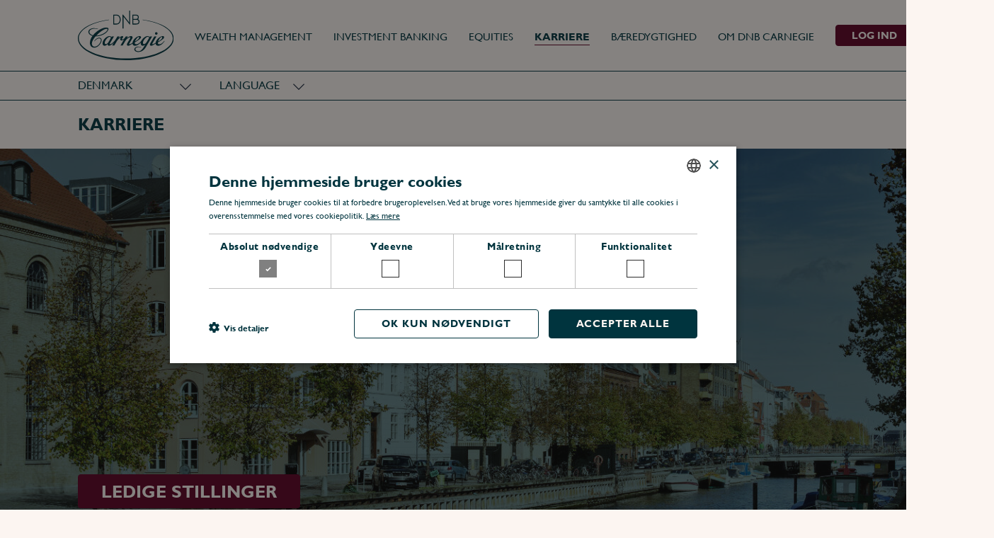

--- FILE ---
content_type: text/html; charset=UTF-8
request_url: https://www.carnegie.dk/karriere/
body_size: 10759
content:
<!doctype html>
<html lang="da-DK">

    <head>
    <meta charset="utf-8">
    <meta http-equiv="x-ua-compatible" content="ie=edge">
    <meta name="viewport" content="width=device-width, initial-scale=1, shrink-to-fit=no">
    
<link rel="apple-touch-icon-precomposed" sizes="57x57" href="https://www.carnegie.dk/app/themes/main/favicons/apple-touch-icon-57x57.png" />
<link rel="apple-touch-icon-precomposed" sizes="114x114" href="https://www.carnegie.dk/app/themes/main/favicons/apple-touch-icon-114x114.png" />
<link rel="apple-touch-icon-precomposed" sizes="72x72" href="https://www.carnegie.dk/app/themes/main/favicons/apple-touch-icon-72x72.png" />
<link rel="apple-touch-icon-precomposed" sizes="144x144" href="https://www.carnegie.dk/app/themes/main/favicons/apple-touch-icon-144x144.png" />
<link rel="apple-touch-icon-precomposed" sizes="60x60" href="https://www.carnegie.dk/app/themes/main/favicons/apple-touch-icon-60x60.png" />
<link rel="apple-touch-icon-precomposed" sizes="120x120" href="https://www.carnegie.dk/app/themes/main/favicons/apple-touch-icon-120x120.png" />
<link rel="apple-touch-icon-precomposed" sizes="76x76" href="https://www.carnegie.dk/app/themes/main/favicons/apple-touch-icon-76x76.png" />
<link rel="apple-touch-icon-precomposed" sizes="152x152" href="https://www.carnegie.dk/app/themes/main/favicons/apple-touch-icon-152x152.png" />
<link rel="icon" type="image/png" href="https://www.carnegie.dk/app/themes/main/favicons/favicon-196x196.png" sizes="196x196" />
<link rel="icon" type="image/png" href="https://www.carnegie.dk/app/themes/main/favicons/favicon-96x96.png" sizes="96x96" />
<link rel="icon" type="image/png" href="https://www.carnegie.dk/app/themes/main/favicons/favicon-32x32.png" sizes="32x32" />
<link rel="icon" type="image/png" href="https://www.carnegie.dk/app/themes/main/favicons/favicon-16x16.png" sizes="16x16" />
<link rel="icon" type="image/png" href="https://www.carnegie.dk/app/themes/main/favicons/favicon-128.png" sizes="128x128" />
<meta name="application-name" content="Carnegie DK"/>
<meta name="msapplication-TileColor" content="#FFFFFF" />
<meta name="msapplication-TileImage" content="https://www.carnegie.dk/app/themes/main/favicons/mstile-144x144.png" />
<meta name="msapplication-square70x70logo" content="https://www.carnegie.dk/app/themes/main/favicons/mstile-70x70.png" />
<meta name="msapplication-square150x150logo" content="https://www.carnegie.dk/app/themes/main/favicons/mstile-150x150.png" />
<meta name="msapplication-wide310x150logo" content="https://www.carnegie.dk/app/themes/main/favicons/mstile-310x150.png" />
<meta name="msapplication-square310x310logo" content="https://www.carnegie.dk/app/themes/main/favicons/mstile-310x310.png" />

    <link rel="preload" href="https://www.carnegie.dk/app/themes/main/dist/assets/fonts/CarnegieSans/CarnegieSans.woff2" as="font" type="font/woff2" crossorigin="anonymous">
    <link rel="preload" href="https://www.carnegie.dk/app/themes/main/dist/assets/fonts/CarnegieSans/CarnegieSans-Bold.woff2" as="font" type="font/woff2" crossorigin="anonymous">
    <link rel="preload" href="https://www.carnegie.dk/app/themes/main/dist/assets/fonts/CarnegieSans/CarnegieSans-Light.woff2" as="font" type="font/woff2" crossorigin="anonymous">

            <script
            src="https://browser.sentry-cdn.com/6.6.0/bundle.min.js"
            integrity="sha384-vPBC54nCGwq3pbZ+Pz+wRJ/AakVC5QupQkiRoGc7OuSGE9NDfsvOKeHVvx0GUSYp"
            crossorigin="anonymous"
        ></script>
        <script>
            if (window.Sentry) {
                Sentry.init({
                    dsn: 'https://bcf54e55a7e24345986d60b8a4448fb0@sentry.frojd.se/65',
                    release: '1.12.3',
                    tags: {current_site: 'DK'},
                    environment: 'production',
                    ignoreErrors: [
                        // Random plugins/extensions
                        'top.GLOBALS',
                        // See: http://blog.errorception.com/2012/03/tale-of-unfindable-js-error.html
                        'originalCreateNotification',
                        'canvas.contentDocument',
                        'MyApp_RemoveAllHighlights',
                        'http://tt.epicplay.com',
                        'Can\'t find variable: ZiteReader',
                        'jigsaw is not defined',
                        'ComboSearch is not defined',
                        'http://loading.retry.widdit.com/',
                        'atomicFindClose',
                        // Facebook borked
                        'fb_xd_fragment',
                        // ISP "optimizing" proxy - `Cache-Control: no-transform` seems to reduce this. (thanks @acdha)
                        // See http://stackoverflow.com/questions/4113268/how-to-stop-javascript-injection-from-vodafone-proxy
                        'bmi_SafeAddOnload',
                        'EBCallBackMessageReceived',
                        // See http://toolbar.conduit.com/Developer/HtmlAndGadget/Methods/JSInjection.aspx
                        'conduitPage',
                        // Generic error code from errors outside the security sandbox
                        // You can delete this if using raven.js > 1.0, which ignores these automatically.
                        'Script error.'
                    ],
                    blacklistUrls: [
                        // Facebook flakiness
                        /graph\.facebook\.com/i,
                        // Facebook blocked
                        /connect\.facebook\.net\/en_US\/all\.js/i,
                        // Woopra flakiness
                        /eatdifferent\.com\.woopra-ns\.com/i,
                        /static\.woopra\.com\/js\/woopra\.js/i,
                        // Chrome extensions
                        /extensions\//i,
                        /^chrome:\/\//i,
                        // Other plugins
                        /127\.0\.0\.1:4001\/isrunning/i,  // Cacaoweb
                        /webappstoolbarba\.texthelp\.com\//i,
                        /metrics\.itunes\.apple\.com\.edgesuite\.net\//i
                    ]
                });
            }
        </script>
    
    <meta name='robots' content='index, follow, max-image-preview:large, max-snippet:-1, max-video-preview:-1' />
<link rel="alternate" href="https://www.carnegie.dk/karriere/" hreflang="da" />
<link rel="alternate" href="https://www.carnegie.dk/en/career-2/" hreflang="en" />

<!-- Google Tag Manager for WordPress by gtm4wp.com -->
<script data-cfasync="false" data-pagespeed-no-defer>
	var gtm4wp_datalayer_name = "dataLayer";
	var dataLayer = dataLayer || [];
</script>
<!-- End Google Tag Manager for WordPress by gtm4wp.com -->
	<!-- This site is optimized with the Yoast SEO plugin v23.9 - https://yoast.com/wordpress/plugins/seo/ -->
	<title>KARRIERE - Carnegie DK</title>
	<link rel="canonical" href="https://www.carnegie.dk/karriere/" />
	<meta property="og:locale" content="da_DK" />
	<meta property="og:locale:alternate" content="en_GB" />
	<meta property="og:type" content="article" />
	<meta property="og:title" content="KARRIERE - Carnegie DK" />
	<meta property="og:url" content="https://www.carnegie.dk/karriere/" />
	<meta property="og:site_name" content="Carnegie DK" />
	<meta property="article:modified_time" content="2025-07-15T12:48:38+00:00" />
	<meta name="twitter:card" content="summary_large_image" />
	<script type="application/ld+json" class="yoast-schema-graph">{"@context":"https://schema.org","@graph":[{"@type":"WebPage","@id":"https://www.carnegie.dk/karriere/","url":"https://www.carnegie.dk/karriere/","name":"KARRIERE - Carnegie DK","isPartOf":{"@id":"https://www.carnegie.dk/#website"},"datePublished":"2022-09-20T09:18:16+00:00","dateModified":"2025-07-15T12:48:38+00:00","breadcrumb":{"@id":"https://www.carnegie.dk/karriere/#breadcrumb"},"inLanguage":"da-DK","potentialAction":[{"@type":"ReadAction","target":["https://www.carnegie.dk/karriere/"]}]},{"@type":"BreadcrumbList","@id":"https://www.carnegie.dk/karriere/#breadcrumb","itemListElement":[{"@type":"ListItem","position":1,"name":"Home","item":"https://www.carnegie.dk/"},{"@type":"ListItem","position":2,"name":"KARRIERE"}]},{"@type":"WebSite","@id":"https://www.carnegie.dk/#website","url":"https://www.carnegie.dk/","name":"Carnegie DK","description":"","potentialAction":[{"@type":"SearchAction","target":{"@type":"EntryPoint","urlTemplate":"https://www.carnegie.dk/?s={search_term_string}"},"query-input":{"@type":"PropertyValueSpecification","valueRequired":true,"valueName":"search_term_string"}}],"inLanguage":"da-DK"}]}</script>
	<!-- / Yoast SEO plugin. -->


<link rel='dns-prefetch' href='//cdn.cookie-script.com' />
<link rel='dns-prefetch' href='//www.carnegie.dk' />
<script type="text/javascript">
/* <![CDATA[ */
window._wpemojiSettings = {"baseUrl":"https:\/\/s.w.org\/images\/core\/emoji\/15.0.3\/72x72\/","ext":".png","svgUrl":"https:\/\/s.w.org\/images\/core\/emoji\/15.0.3\/svg\/","svgExt":".svg","source":{"concatemoji":"https:\/\/www.carnegie.dk\/wp\/wp-includes\/js\/wp-emoji-release.min.js?ver=6.6.4"}};
/*! This file is auto-generated */
!function(i,n){var o,s,e;function c(e){try{var t={supportTests:e,timestamp:(new Date).valueOf()};sessionStorage.setItem(o,JSON.stringify(t))}catch(e){}}function p(e,t,n){e.clearRect(0,0,e.canvas.width,e.canvas.height),e.fillText(t,0,0);var t=new Uint32Array(e.getImageData(0,0,e.canvas.width,e.canvas.height).data),r=(e.clearRect(0,0,e.canvas.width,e.canvas.height),e.fillText(n,0,0),new Uint32Array(e.getImageData(0,0,e.canvas.width,e.canvas.height).data));return t.every(function(e,t){return e===r[t]})}function u(e,t,n){switch(t){case"flag":return n(e,"\ud83c\udff3\ufe0f\u200d\u26a7\ufe0f","\ud83c\udff3\ufe0f\u200b\u26a7\ufe0f")?!1:!n(e,"\ud83c\uddfa\ud83c\uddf3","\ud83c\uddfa\u200b\ud83c\uddf3")&&!n(e,"\ud83c\udff4\udb40\udc67\udb40\udc62\udb40\udc65\udb40\udc6e\udb40\udc67\udb40\udc7f","\ud83c\udff4\u200b\udb40\udc67\u200b\udb40\udc62\u200b\udb40\udc65\u200b\udb40\udc6e\u200b\udb40\udc67\u200b\udb40\udc7f");case"emoji":return!n(e,"\ud83d\udc26\u200d\u2b1b","\ud83d\udc26\u200b\u2b1b")}return!1}function f(e,t,n){var r="undefined"!=typeof WorkerGlobalScope&&self instanceof WorkerGlobalScope?new OffscreenCanvas(300,150):i.createElement("canvas"),a=r.getContext("2d",{willReadFrequently:!0}),o=(a.textBaseline="top",a.font="600 32px Arial",{});return e.forEach(function(e){o[e]=t(a,e,n)}),o}function t(e){var t=i.createElement("script");t.src=e,t.defer=!0,i.head.appendChild(t)}"undefined"!=typeof Promise&&(o="wpEmojiSettingsSupports",s=["flag","emoji"],n.supports={everything:!0,everythingExceptFlag:!0},e=new Promise(function(e){i.addEventListener("DOMContentLoaded",e,{once:!0})}),new Promise(function(t){var n=function(){try{var e=JSON.parse(sessionStorage.getItem(o));if("object"==typeof e&&"number"==typeof e.timestamp&&(new Date).valueOf()<e.timestamp+604800&&"object"==typeof e.supportTests)return e.supportTests}catch(e){}return null}();if(!n){if("undefined"!=typeof Worker&&"undefined"!=typeof OffscreenCanvas&&"undefined"!=typeof URL&&URL.createObjectURL&&"undefined"!=typeof Blob)try{var e="postMessage("+f.toString()+"("+[JSON.stringify(s),u.toString(),p.toString()].join(",")+"));",r=new Blob([e],{type:"text/javascript"}),a=new Worker(URL.createObjectURL(r),{name:"wpTestEmojiSupports"});return void(a.onmessage=function(e){c(n=e.data),a.terminate(),t(n)})}catch(e){}c(n=f(s,u,p))}t(n)}).then(function(e){for(var t in e)n.supports[t]=e[t],n.supports.everything=n.supports.everything&&n.supports[t],"flag"!==t&&(n.supports.everythingExceptFlag=n.supports.everythingExceptFlag&&n.supports[t]);n.supports.everythingExceptFlag=n.supports.everythingExceptFlag&&!n.supports.flag,n.DOMReady=!1,n.readyCallback=function(){n.DOMReady=!0}}).then(function(){return e}).then(function(){var e;n.supports.everything||(n.readyCallback(),(e=n.source||{}).concatemoji?t(e.concatemoji):e.wpemoji&&e.twemoji&&(t(e.twemoji),t(e.wpemoji)))}))}((window,document),window._wpemojiSettings);
/* ]]> */
</script>
<style id='wp-emoji-styles-inline-css' type='text/css'>

	img.wp-smiley, img.emoji {
		display: inline !important;
		border: none !important;
		box-shadow: none !important;
		height: 1em !important;
		width: 1em !important;
		margin: 0 0.07em !important;
		vertical-align: -0.1em !important;
		background: none !important;
		padding: 0 !important;
	}
</style>
<link rel='stylesheet' id='wp-block-library-css' href='https://www.carnegie.dk/wp/wp-includes/css/dist/block-library/style.min.css?ver=6.6.4' type='text/css' media='all' />
<style id='classic-theme-styles-inline-css' type='text/css'>
/*! This file is auto-generated */
.wp-block-button__link{color:#fff;background-color:#32373c;border-radius:9999px;box-shadow:none;text-decoration:none;padding:calc(.667em + 2px) calc(1.333em + 2px);font-size:1.125em}.wp-block-file__button{background:#32373c;color:#fff;text-decoration:none}
</style>
<style id='global-styles-inline-css' type='text/css'>
:root{--wp--preset--aspect-ratio--square: 1;--wp--preset--aspect-ratio--4-3: 4/3;--wp--preset--aspect-ratio--3-4: 3/4;--wp--preset--aspect-ratio--3-2: 3/2;--wp--preset--aspect-ratio--2-3: 2/3;--wp--preset--aspect-ratio--16-9: 16/9;--wp--preset--aspect-ratio--9-16: 9/16;--wp--preset--color--black: #000000;--wp--preset--color--cyan-bluish-gray: #abb8c3;--wp--preset--color--white: #ffffff;--wp--preset--color--pale-pink: #f78da7;--wp--preset--color--vivid-red: #cf2e2e;--wp--preset--color--luminous-vivid-orange: #ff6900;--wp--preset--color--luminous-vivid-amber: #fcb900;--wp--preset--color--light-green-cyan: #7bdcb5;--wp--preset--color--vivid-green-cyan: #00d084;--wp--preset--color--pale-cyan-blue: #8ed1fc;--wp--preset--color--vivid-cyan-blue: #0693e3;--wp--preset--color--vivid-purple: #9b51e0;--wp--preset--gradient--vivid-cyan-blue-to-vivid-purple: linear-gradient(135deg,rgba(6,147,227,1) 0%,rgb(155,81,224) 100%);--wp--preset--gradient--light-green-cyan-to-vivid-green-cyan: linear-gradient(135deg,rgb(122,220,180) 0%,rgb(0,208,130) 100%);--wp--preset--gradient--luminous-vivid-amber-to-luminous-vivid-orange: linear-gradient(135deg,rgba(252,185,0,1) 0%,rgba(255,105,0,1) 100%);--wp--preset--gradient--luminous-vivid-orange-to-vivid-red: linear-gradient(135deg,rgba(255,105,0,1) 0%,rgb(207,46,46) 100%);--wp--preset--gradient--very-light-gray-to-cyan-bluish-gray: linear-gradient(135deg,rgb(238,238,238) 0%,rgb(169,184,195) 100%);--wp--preset--gradient--cool-to-warm-spectrum: linear-gradient(135deg,rgb(74,234,220) 0%,rgb(151,120,209) 20%,rgb(207,42,186) 40%,rgb(238,44,130) 60%,rgb(251,105,98) 80%,rgb(254,248,76) 100%);--wp--preset--gradient--blush-light-purple: linear-gradient(135deg,rgb(255,206,236) 0%,rgb(152,150,240) 100%);--wp--preset--gradient--blush-bordeaux: linear-gradient(135deg,rgb(254,205,165) 0%,rgb(254,45,45) 50%,rgb(107,0,62) 100%);--wp--preset--gradient--luminous-dusk: linear-gradient(135deg,rgb(255,203,112) 0%,rgb(199,81,192) 50%,rgb(65,88,208) 100%);--wp--preset--gradient--pale-ocean: linear-gradient(135deg,rgb(255,245,203) 0%,rgb(182,227,212) 50%,rgb(51,167,181) 100%);--wp--preset--gradient--electric-grass: linear-gradient(135deg,rgb(202,248,128) 0%,rgb(113,206,126) 100%);--wp--preset--gradient--midnight: linear-gradient(135deg,rgb(2,3,129) 0%,rgb(40,116,252) 100%);--wp--preset--font-size--small: 13px;--wp--preset--font-size--medium: 20px;--wp--preset--font-size--large: 36px;--wp--preset--font-size--x-large: 42px;--wp--preset--spacing--20: 0.44rem;--wp--preset--spacing--30: 0.67rem;--wp--preset--spacing--40: 1rem;--wp--preset--spacing--50: 1.5rem;--wp--preset--spacing--60: 2.25rem;--wp--preset--spacing--70: 3.38rem;--wp--preset--spacing--80: 5.06rem;--wp--preset--shadow--natural: 6px 6px 9px rgba(0, 0, 0, 0.2);--wp--preset--shadow--deep: 12px 12px 50px rgba(0, 0, 0, 0.4);--wp--preset--shadow--sharp: 6px 6px 0px rgba(0, 0, 0, 0.2);--wp--preset--shadow--outlined: 6px 6px 0px -3px rgba(255, 255, 255, 1), 6px 6px rgba(0, 0, 0, 1);--wp--preset--shadow--crisp: 6px 6px 0px rgba(0, 0, 0, 1);}:where(.is-layout-flex){gap: 0.5em;}:where(.is-layout-grid){gap: 0.5em;}body .is-layout-flex{display: flex;}.is-layout-flex{flex-wrap: wrap;align-items: center;}.is-layout-flex > :is(*, div){margin: 0;}body .is-layout-grid{display: grid;}.is-layout-grid > :is(*, div){margin: 0;}:where(.wp-block-columns.is-layout-flex){gap: 2em;}:where(.wp-block-columns.is-layout-grid){gap: 2em;}:where(.wp-block-post-template.is-layout-flex){gap: 1.25em;}:where(.wp-block-post-template.is-layout-grid){gap: 1.25em;}.has-black-color{color: var(--wp--preset--color--black) !important;}.has-cyan-bluish-gray-color{color: var(--wp--preset--color--cyan-bluish-gray) !important;}.has-white-color{color: var(--wp--preset--color--white) !important;}.has-pale-pink-color{color: var(--wp--preset--color--pale-pink) !important;}.has-vivid-red-color{color: var(--wp--preset--color--vivid-red) !important;}.has-luminous-vivid-orange-color{color: var(--wp--preset--color--luminous-vivid-orange) !important;}.has-luminous-vivid-amber-color{color: var(--wp--preset--color--luminous-vivid-amber) !important;}.has-light-green-cyan-color{color: var(--wp--preset--color--light-green-cyan) !important;}.has-vivid-green-cyan-color{color: var(--wp--preset--color--vivid-green-cyan) !important;}.has-pale-cyan-blue-color{color: var(--wp--preset--color--pale-cyan-blue) !important;}.has-vivid-cyan-blue-color{color: var(--wp--preset--color--vivid-cyan-blue) !important;}.has-vivid-purple-color{color: var(--wp--preset--color--vivid-purple) !important;}.has-black-background-color{background-color: var(--wp--preset--color--black) !important;}.has-cyan-bluish-gray-background-color{background-color: var(--wp--preset--color--cyan-bluish-gray) !important;}.has-white-background-color{background-color: var(--wp--preset--color--white) !important;}.has-pale-pink-background-color{background-color: var(--wp--preset--color--pale-pink) !important;}.has-vivid-red-background-color{background-color: var(--wp--preset--color--vivid-red) !important;}.has-luminous-vivid-orange-background-color{background-color: var(--wp--preset--color--luminous-vivid-orange) !important;}.has-luminous-vivid-amber-background-color{background-color: var(--wp--preset--color--luminous-vivid-amber) !important;}.has-light-green-cyan-background-color{background-color: var(--wp--preset--color--light-green-cyan) !important;}.has-vivid-green-cyan-background-color{background-color: var(--wp--preset--color--vivid-green-cyan) !important;}.has-pale-cyan-blue-background-color{background-color: var(--wp--preset--color--pale-cyan-blue) !important;}.has-vivid-cyan-blue-background-color{background-color: var(--wp--preset--color--vivid-cyan-blue) !important;}.has-vivid-purple-background-color{background-color: var(--wp--preset--color--vivid-purple) !important;}.has-black-border-color{border-color: var(--wp--preset--color--black) !important;}.has-cyan-bluish-gray-border-color{border-color: var(--wp--preset--color--cyan-bluish-gray) !important;}.has-white-border-color{border-color: var(--wp--preset--color--white) !important;}.has-pale-pink-border-color{border-color: var(--wp--preset--color--pale-pink) !important;}.has-vivid-red-border-color{border-color: var(--wp--preset--color--vivid-red) !important;}.has-luminous-vivid-orange-border-color{border-color: var(--wp--preset--color--luminous-vivid-orange) !important;}.has-luminous-vivid-amber-border-color{border-color: var(--wp--preset--color--luminous-vivid-amber) !important;}.has-light-green-cyan-border-color{border-color: var(--wp--preset--color--light-green-cyan) !important;}.has-vivid-green-cyan-border-color{border-color: var(--wp--preset--color--vivid-green-cyan) !important;}.has-pale-cyan-blue-border-color{border-color: var(--wp--preset--color--pale-cyan-blue) !important;}.has-vivid-cyan-blue-border-color{border-color: var(--wp--preset--color--vivid-cyan-blue) !important;}.has-vivid-purple-border-color{border-color: var(--wp--preset--color--vivid-purple) !important;}.has-vivid-cyan-blue-to-vivid-purple-gradient-background{background: var(--wp--preset--gradient--vivid-cyan-blue-to-vivid-purple) !important;}.has-light-green-cyan-to-vivid-green-cyan-gradient-background{background: var(--wp--preset--gradient--light-green-cyan-to-vivid-green-cyan) !important;}.has-luminous-vivid-amber-to-luminous-vivid-orange-gradient-background{background: var(--wp--preset--gradient--luminous-vivid-amber-to-luminous-vivid-orange) !important;}.has-luminous-vivid-orange-to-vivid-red-gradient-background{background: var(--wp--preset--gradient--luminous-vivid-orange-to-vivid-red) !important;}.has-very-light-gray-to-cyan-bluish-gray-gradient-background{background: var(--wp--preset--gradient--very-light-gray-to-cyan-bluish-gray) !important;}.has-cool-to-warm-spectrum-gradient-background{background: var(--wp--preset--gradient--cool-to-warm-spectrum) !important;}.has-blush-light-purple-gradient-background{background: var(--wp--preset--gradient--blush-light-purple) !important;}.has-blush-bordeaux-gradient-background{background: var(--wp--preset--gradient--blush-bordeaux) !important;}.has-luminous-dusk-gradient-background{background: var(--wp--preset--gradient--luminous-dusk) !important;}.has-pale-ocean-gradient-background{background: var(--wp--preset--gradient--pale-ocean) !important;}.has-electric-grass-gradient-background{background: var(--wp--preset--gradient--electric-grass) !important;}.has-midnight-gradient-background{background: var(--wp--preset--gradient--midnight) !important;}.has-small-font-size{font-size: var(--wp--preset--font-size--small) !important;}.has-medium-font-size{font-size: var(--wp--preset--font-size--medium) !important;}.has-large-font-size{font-size: var(--wp--preset--font-size--large) !important;}.has-x-large-font-size{font-size: var(--wp--preset--font-size--x-large) !important;}
:where(.wp-block-post-template.is-layout-flex){gap: 1.25em;}:where(.wp-block-post-template.is-layout-grid){gap: 1.25em;}
:where(.wp-block-columns.is-layout-flex){gap: 2em;}:where(.wp-block-columns.is-layout-grid){gap: 2em;}
:root :where(.wp-block-pullquote){font-size: 1.5em;line-height: 1.6;}
</style>
<link rel='stylesheet' id='wp-smart-crop-renderer-css' href='https://www.carnegie.dk/app/plugins/wp-smartcrop/css/image-renderer.css?ver=2.0.10' type='text/css' media='all' />
<link rel='stylesheet' id='sage/main.css-css' href='https://www.carnegie.dk/app/themes/main/dist/styles/main.css?ver=f019d6977306263578f155dd820806e8' type='text/css' media='all' />
<script type="text/javascript" src="//cdn.cookie-script.com/s/e1d2882060673346bdb7e0806d5bc628.js?ver=f019d6977306263578f155dd820806e8.0" id="cookie-script-js"></script>
<script type="text/javascript" id="cookie-script-js-after">
/* <![CDATA[ */
    window.dataLayer = window.dataLayer || [];
    function gtag() {
        dataLayer.push(arguments);
    }
    gtag('consent', 'default', {
        ad_storage: 'denied',
        analytics_storage: 'denied',
        wait_for_update: 500
    });
    gtag('set', 'ads_data_redaction', true);
    
/* ]]> */
</script>
<script type="text/javascript" src="https://www.carnegie.dk/wp/wp-includes/js/jquery/jquery.min.js?ver=3.7.1" id="jquery-core-js"></script>
<script type="text/javascript" src="https://www.carnegie.dk/wp/wp-includes/js/jquery/jquery-migrate.min.js?ver=3.4.1" id="jquery-migrate-js"></script>
<link rel="alternate" title="oEmbed (JSON)" type="application/json+oembed" href="https://www.carnegie.dk/wp-json/oembed/1.0/embed?url=https%3A%2F%2Fwww.carnegie.dk%2Fkarriere%2F" />
<link rel="alternate" title="oEmbed (XML)" type="text/xml+oembed" href="https://www.carnegie.dk/wp-json/oembed/1.0/embed?url=https%3A%2F%2Fwww.carnegie.dk%2Fkarriere%2F&#038;format=xml" />

<!-- Google Tag Manager for WordPress by gtm4wp.com -->
<!-- GTM Container placement set to manual -->
<script data-cfasync="false" data-pagespeed-no-defer type="text/javascript">
	var dataLayer_content = {"pagePostType":"page","pagePostType2":"single-page"};
	dataLayer.push( dataLayer_content );
</script>
<script data-cfasync="false">
(function(w,d,s,l,i){w[l]=w[l]||[];w[l].push({'gtm.start':
new Date().getTime(),event:'gtm.js'});var f=d.getElementsByTagName(s)[0],
j=d.createElement(s),dl=l!='dataLayer'?'&l='+l:'';j.async=true;j.src=
'//www.googletagmanager.com/gtm.js?id='+i+dl;f.parentNode.insertBefore(j,f);
})(window,document,'script','dataLayer','GTM-WKLC7VW');
</script>
<!-- End Google Tag Manager for WordPress by gtm4wp.com --></head>

    <body class="page-template page-template-templates page-template-template-section page-template-templatestemplate-section-php page page-id-3967 wp-embed-responsive karriere">
        
<!-- GTM Container placement set to manual -->
<!-- Google Tag Manager (noscript) -->
				<noscript><iframe src="https://www.googletagmanager.com/ns.html?id=GTM-WKLC7VW" height="0" width="0" style="display:none;visibility:hidden" aria-hidden="true"></iframe></noscript>
<!-- End Google Tag Manager (noscript) --><script>
    jQuery(document).ready(function() {
        if(window.dataLayer) {
            window.dataLayer.push({
                event: 'contentType',
                category: 'content',
                action: 'view',
                label: 'none',
            });
        }
    });
</script>
        <!--[if IE]>
        
<div class="popup popup--browser">
    <div class="popup__message"><p>Your browser is outdated. Please update your browser for more security, speed and the best experience on this site.</p>
</div>
</div>
        <![endif]-->

        
<header class="header">
    <div class="header__container">
        <div class="header__content">
            <a class="header__logo" href="https://www.carnegie.dk/">
                <img
                    src="https://www.carnegie.dk/app/themes/main/dist/assets/images/logo-carnegie-dnb--green.svg"
                    alt="Carnegie DK"
                    width="641"
                    height="333"
                />
            </a>

            <div class="header__nav">
                <nav class="header__menu">
                    <ul id="menu-footer" class="menu menu--primary"><li id="nav-menu-item-8647" class="menu__item menu__item--has-children menu__item--visible"><a class="menu__link" href="https://www.carnegie.dk/wealth-management/" class="menu__link"><span class="menu__title">Wealth Management</span><span class="menu__content"> </span></a></li>
<li id="nav-menu-item-38" class="menu__item menu__item--has-children menu__item--visible"><a class="menu__link" href="https://www.carnegie.dk/investment-banking/" class="menu__link"><span class="menu__title">Investment Banking</span><span class="menu__content"> </span></a></li>
<li id="nav-menu-item-39" class="menu__item menu__item--has-children menu__item--visible"><a class="menu__link" href="https://www.carnegie.dk/equities/" class="menu__link"><span class="menu__title">Equities</span><span class="menu__content"> </span></a></li>
<li id="nav-menu-item-4018" class="menu__item menu__item--current menu__item--has-children menu__item--visible"><a class="menu__link" href="https://www.carnegie.dk/karriere/" class="menu__link"><span class="menu__title">KARRIERE</span><span class="menu__content"> </span></a></li>
<li id="nav-menu-item-6105" class="menu__item menu__item--has-children menu__item--visible"><a class="menu__link" href="https://www.carnegie.dk/baeredygtighed/" class="menu__link"><span class="menu__title">Bæredygtighed</span><span class="menu__content"> </span></a></li>
<li id="nav-menu-item-37" class="menu__item menu__item--has-children menu__item--visible"><a class="menu__link" href="https://www.carnegie.dk/om-dnbcarnegie/" class="menu__link"><span class="menu__title">Om DNB Carnegie</span><span class="menu__content"> </span></a></li>
</ul>                </nav>

                                    <a
                        href=""
                        class="header__button header__button--login js-toggle"
                        data-toggle-slide=".header__login"
                    >Log ind</a>
                            </div>

            <div class="header__hamburger">
                <button class="header__link js-toggle-menu" data-toggle=".header-modal">
                    <span class="header__title header__title--closed">Menu</span>
                    <span class="header__title header__title--opened">Luk</span>
                    <span class="header__toggle">
                        <span class="header__toggle-line"></span>
                        <span class="header__toggle-line"></span>
                    </span>
                </button>
            </div>
        </div>
    </div>
    <div class="header__banner">
        
<div class="header-banner">
    <div class="header-banner__container">
        <div class="header-banner__selector">
            <button class="header-banner__button js-toggle-countries">
                <span class="sr-only">Change country, current country: </span>Denmark            </button>
            <nav class="header-banner__list">
                                    
                    <a class="header-banner__link" href="https://www.carnegie.se">
                        <span class="header-banner__linktext">Sweden</span>
                    </a>
                                    
                    <a class="header-banner__link" href="https://www.carnegie.no">
                        <span class="header-banner__linktext">Norway</span>
                    </a>
                                                        
                    <a class="header-banner__link" href="https://www.carnegie.fi">
                        <span class="header-banner__linktext">Finland</span>
                    </a>
                                    
                    <a class="header-banner__link" href="https://www.carnegie.co.uk">
                        <span class="header-banner__linktext">UK</span>
                    </a>
                                    
                    <a class="header-banner__link" href="https://www.carnegieinc.com">
                        <span class="header-banner__linktext">USA</span>
                    </a>
                            </nav>
        </div>

        <div class="header-banner__selector">
                            <button class="header-banner__button js-toggle-countries">
                    Language                </button>
                <nav class="header-banner__list">
                                            <a
                            class="header-banner__link"
                            href="https://www.carnegie.dk/en/career-2/"
                            lang="en"
                        >
                            <span class="header-banner__linktext">English</span>
                        </a>
                                    </nav>
                    </div>
    </div>
</div>
    </div>
    <div class="header__login">
        
<div class="login-modal">
    <div class="login-modal__container">
                    <div class="login-modal__item">
                <div class="login-modal__content">
                                            <h3 class="login-modal__title">Carnegie Online </h3>
                    
                                            <p class="login-modal__text">Er du kunde hos os, får du adgang til vores internetbaserede informationssystemer, hvor du blandt andet kan følge udviklingen i din portefølje.</p>
                                    </div>
                <div class="login-modal__login">
                                            <a href="https://online.carnegie.dk" class="login-modal__link">
                            Log Ind                        </a>
                                    </div>
            </div>
                    <div class="login-modal__item">
                <div class="login-modal__content">
                                            <h3 class="login-modal__title">Carnegie Edge</h3>
                    
                                            <p class="login-modal__text">Er du kunde hos os, får du adgang til vores internetbaserede informationssystemer, hvor du blandt andet kan følge udviklingen i din portefølje.</p>
                                    </div>
                <div class="login-modal__login">
                                            <a href="https://nordic.carnegie.se/login.aspx" class="login-modal__link">
                            Log ind                        </a>
                                    </div>
            </div>
            </div>
</div>

    </div>
    <div class="header__modal">
        
<div class="header-modal">
    <div class="header-modal__container">
                    <div class="header-modal__buttons">
                                    <a
                        href=""
                        class="header-modal__button header-modal__button--login js-toggle"
                        data-toggle-slide=".header-modal__login"
                    >Log ind</a>
                                            </div>
            <div class="header-modal__login" style="display: none;">
                
<div class="login-modal">
    <div class="login-modal__container">
                    <div class="login-modal__item">
                <div class="login-modal__content">
                                            <h3 class="login-modal__title">Carnegie Online </h3>
                    
                                            <p class="login-modal__text">Er du kunde hos os, får du adgang til vores internetbaserede informationssystemer, hvor du blandt andet kan følge udviklingen i din portefølje.</p>
                                    </div>
                <div class="login-modal__login">
                                            <a href="https://online.carnegie.dk" class="login-modal__link">
                            Log Ind                        </a>
                                    </div>
            </div>
                    <div class="login-modal__item">
                <div class="login-modal__content">
                                            <h3 class="login-modal__title">Carnegie Edge</h3>
                    
                                            <p class="login-modal__text">Er du kunde hos os, får du adgang til vores internetbaserede informationssystemer, hvor du blandt andet kan følge udviklingen i din portefølje.</p>
                                    </div>
                <div class="login-modal__login">
                                            <a href="https://nordic.carnegie.se/login.aspx" class="login-modal__link">
                            Log ind                        </a>
                                    </div>
            </div>
            </div>
</div>

            </div>
        
        <div class="header-modal__list">
            <div class="header-modal__row">
                <div class="column-menu"><ul id="menu-footer-1" class="column-menu__list"><li id="nav-menu-item-8647" class="column-menu__item column-menu__item--has-children column-menu__item--visible"><a class="column-menu__link" href="https://www.carnegie.dk/wealth-management/" class="column-menu__link"><span class="column-menu__title">Wealth Management</span><span class="column-menu__content"> </span></a><button class="column-menu__children-button js-toggle-children" data-toggle-type="slidetoggle"></button>
<ul class="column-menu__children">
	<li id="nav-menu-item-188" class="column-menu__item column-menu__item--has-children column-menu__item--visible"><a class="column-menu__link" href="https://www.carnegie.dk/wealth-management-2/kontakt/" class="column-menu__link"><span class="column-menu__title">Kontakt</span><span class="column-menu__content"> </span></a><button class="column-menu__children-button js-toggle-children" data-toggle-type="slidetoggle"></button>
	<ul class="column-menu__children">
		<li id="nav-menu-item-2440" class="column-menu__item column-menu__item--visible"><a class="column-menu__link" href="https://www.carnegie.dk/wm-teamet/" class="column-menu__link"><span class="column-menu__title">Teamet</span><span class="column-menu__content"> </span></a><button class="column-menu__children-button js-toggle-children" data-toggle-type="slidetoggle"></button></li>
	</ul>
</li>
</ul>
</li>
<li id="nav-menu-item-38" class="column-menu__item column-menu__item--has-children column-menu__item--visible"><a class="column-menu__link" href="https://www.carnegie.dk/investment-banking/" class="column-menu__link"><span class="column-menu__title">Investment Banking</span><span class="column-menu__content"> </span></a><button class="column-menu__children-button js-toggle-children" data-toggle-type="slidetoggle"></button>
<ul class="column-menu__children">
	<li id="nav-menu-item-306" class="column-menu__item column-menu__item--visible"><a class="column-menu__link" href="https://www.carnegie.dk/transaktioner/" class="column-menu__link"><span class="column-menu__title">Transaktioner</span><span class="column-menu__content"> </span></a><button class="column-menu__children-button js-toggle-children" data-toggle-type="slidetoggle"></button></li>
	<li id="nav-menu-item-2575" class="column-menu__item column-menu__item--visible"><a class="column-menu__link" href="https://www.carnegie.dk/kontakt-investment-banking/" class="column-menu__link"><span class="column-menu__title">Teamet</span><span class="column-menu__content"> </span></a><button class="column-menu__children-button js-toggle-children" data-toggle-type="slidetoggle"></button></li>
</ul>
</li>
<li id="nav-menu-item-39" class="column-menu__item column-menu__item--has-children column-menu__item--visible"><a class="column-menu__link" href="https://www.carnegie.dk/equities/" class="column-menu__link"><span class="column-menu__title">Equities</span><span class="column-menu__content"> </span></a><button class="column-menu__children-button js-toggle-children" data-toggle-type="slidetoggle"></button>
<ul class="column-menu__children">
	<li id="nav-menu-item-192" class="column-menu__item column-menu__item--visible"><a class="column-menu__link" href="https://www.carnegie.dk/analysedaekning/" class="column-menu__link"><span class="column-menu__title">Analysedækning</span><span class="column-menu__content"> </span></a><button class="column-menu__children-button js-toggle-children" data-toggle-type="slidetoggle"></button></li>
	<li id="nav-menu-item-575" class="column-menu__item column-menu__item--visible"><a class="column-menu__link" href="https://www.carnegie.dk/equities/corporate-access/" class="column-menu__link"><span class="column-menu__title">Corporate Access</span><span class="column-menu__content"> </span></a><button class="column-menu__children-button js-toggle-children" data-toggle-type="slidetoggle"></button></li>
	<li id="nav-menu-item-190" class="column-menu__item column-menu__item--visible"><a class="column-menu__link" href="https://www.carnegie.dk/en/equities-2/internetproduktet-dnb-carnegie-edge/" class="column-menu__link"><span class="column-menu__title">DNB Carnegie Edge</span><span class="column-menu__content"> </span></a><button class="column-menu__children-button js-toggle-children" data-toggle-type="slidetoggle"></button></li>
	<li id="nav-menu-item-191" class="column-menu__item column-menu__item--visible"><a class="column-menu__link" href="https://www.carnegie.dk/equities/rankings/" class="column-menu__link"><span class="column-menu__title">Rankings</span><span class="column-menu__content"> </span></a><button class="column-menu__children-button js-toggle-children" data-toggle-type="slidetoggle"></button></li>
</ul>
</li>
<li id="nav-menu-item-4018" class="column-menu__item column-menu__item--current column-menu__item--has-children column-menu__item--visible"><a class="column-menu__link" href="https://www.carnegie.dk/karriere/" class="column-menu__link"><span class="column-menu__title">KARRIERE</span><span class="column-menu__content"> </span></a><button class="column-menu__children-button js-toggle-children" data-toggle-type="slidetoggle"></button>
<ul class="column-menu__children">
	<li id="nav-menu-item-4019" class="column-menu__item column-menu__item--visible"><a class="column-menu__link" href="https://www.carnegie.dk/arbejdskultur-med-plads-til-ambitioner-og-forskellighed/" class="column-menu__link"><span class="column-menu__title">Arbejdskulturen</span><span class="column-menu__content"> </span></a><button class="column-menu__children-button js-toggle-children" data-toggle-type="slidetoggle"></button></li>
	<li id="nav-menu-item-4021" class="column-menu__item column-menu__item--visible"><a class="column-menu__link" href="https://www.carnegie.dk/hvad-kan-vi-tilbyde-dig/" class="column-menu__link"><span class="column-menu__title">Hvad kan vi også tilbyde dig</span><span class="column-menu__content"> </span></a><button class="column-menu__children-button js-toggle-children" data-toggle-type="slidetoggle"></button></li>
	<li id="nav-menu-item-4020" class="column-menu__item column-menu__item--visible"><a class="column-menu__link" href="https://www.carnegie.dk/for-dig-der-er-studerende/" class="column-menu__link"><span class="column-menu__title">For dig der er studerende</span><span class="column-menu__content"> </span></a><button class="column-menu__children-button js-toggle-children" data-toggle-type="slidetoggle"></button></li>
	<li id="nav-menu-item-4022" class="column-menu__item column-menu__item--visible"><a class="column-menu__link" href="https://www.carnegie.dk/rekrutteringsprocessen/" class="column-menu__link"><span class="column-menu__title">Rekruttering og onboarding</span><span class="column-menu__content"> </span></a><button class="column-menu__children-button js-toggle-children" data-toggle-type="slidetoggle"></button></li>
</ul>
</li>
<li id="nav-menu-item-6105" class="column-menu__item column-menu__item--has-children column-menu__item--visible"><a class="column-menu__link" href="https://www.carnegie.dk/baeredygtighed/" class="column-menu__link"><span class="column-menu__title">Bæredygtighed</span><span class="column-menu__content"> </span></a><button class="column-menu__children-button js-toggle-children" data-toggle-type="slidetoggle"></button>
<ul class="column-menu__children">
	<li id="nav-menu-item-4643" class="column-menu__item column-menu__item--visible"><a class="column-menu__link" href="https://www.carnegie.dk/wealth-management/esg/" class="column-menu__link"><span class="column-menu__title">Bæredygtighed i Wealth Management</span></a><button class="column-menu__children-button js-toggle-children" data-toggle-type="slidetoggle"></button></li>
	<li id="nav-menu-item-6107" class="column-menu__item column-menu__item--visible"><a class="column-menu__link" href="https://www.carnegie.dk/carnegie-social-initiative/" class="column-menu__link"><span class="column-menu__title">Carnegie Social Initiative</span><span class="column-menu__content"> </span></a><button class="column-menu__children-button js-toggle-children" data-toggle-type="slidetoggle"></button></li>
</ul>
</li>
<li id="nav-menu-item-37" class="column-menu__item column-menu__item--has-children column-menu__item--visible"><a class="column-menu__link" href="https://www.carnegie.dk/om-dnbcarnegie/" class="column-menu__link"><span class="column-menu__title">Om DNB Carnegie</span><span class="column-menu__content"> </span></a><button class="column-menu__children-button js-toggle-children" data-toggle-type="slidetoggle"></button>
<ul class="column-menu__children">
	<li id="nav-menu-item-82" class="column-menu__item column-menu__item--visible"><a class="column-menu__link" href="https://www.carnegie.dk/pressemeddelelser/" class="column-menu__link"><span class="column-menu__title">Presse og nyheder</span><span class="column-menu__content"> </span></a><button class="column-menu__children-button js-toggle-children" data-toggle-type="slidetoggle"></button></li>
	<li id="nav-menu-item-301" class="column-menu__item column-menu__item--visible"><a class="column-menu__link" href="https://www.carnegie.dk/om-dnbcarnegie/kundeinformation/" class="column-menu__link"><span class="column-menu__title">Kundeinformation</span><span class="column-menu__content"> </span></a><button class="column-menu__children-button js-toggle-children" data-toggle-type="slidetoggle"></button></li>
	<li id="nav-menu-item-832" class="column-menu__item column-menu__item--visible"><a class="column-menu__link" href="https://www.carnegie.dk/om-dnbcarnegie/forebyggelse-af-hvidvask-og-terrorfinansiering/" class="column-menu__link"><span class="column-menu__title">Forebyggelse af hvidvask og terrorfinansiering</span><span class="column-menu__content"> </span></a><button class="column-menu__children-button js-toggle-children" data-toggle-type="slidetoggle"></button></li>
	<li id="nav-menu-item-1012" class="column-menu__item column-menu__item--visible"><a class="column-menu__link" href="https://www.carnegie.dk/om-dnbcarnegie/behandling-af-personoplysninger/" class="column-menu__link"><span class="column-menu__title">Behandling af personoplysninger</span><span class="column-menu__content"> </span></a><button class="column-menu__children-button js-toggle-children" data-toggle-type="slidetoggle"></button></li>
	<li id="nav-menu-item-4864" class="column-menu__item column-menu__item--visible"><a class="column-menu__link" href="https://www.carnegie.dk/om-dnbcarnegie/finanstilsynets-vurderinger/" class="column-menu__link"><span class="column-menu__title">Finanstilsynets vurderinger</span><span class="column-menu__content"> </span></a><button class="column-menu__children-button js-toggle-children" data-toggle-type="slidetoggle"></button></li>
	<li id="nav-menu-item-928" class="column-menu__item column-menu__item--visible"><a class="column-menu__link" href="https://www.carnegie.dk/disclaimer/" class="column-menu__link"><span class="column-menu__title">Disclaimer</span><span class="column-menu__content"> </span></a><button class="column-menu__children-button js-toggle-children" data-toggle-type="slidetoggle"></button></li>
	<li id="nav-menu-item-5124" class="column-menu__item column-menu__item--visible"><a class="column-menu__link" href="http://www.carnegiegroup.com" class="column-menu__link"><span class="column-menu__title">Carnegie Group</span></a><button class="column-menu__children-button js-toggle-children" data-toggle-type="slidetoggle"></button></li>
	<li id="nav-menu-item-5302" class="column-menu__item column-menu__item--visible"><a class="column-menu__link" href="https://www.carnegiegroup.com/financial-information/" class="column-menu__link"><span class="column-menu__title">Årsregnskab</span></a><button class="column-menu__children-button js-toggle-children" data-toggle-type="slidetoggle"></button></li>
</ul>
</li>
</ul></div>            </div>
        </div>
    </div>
</div>

    </div>
</header>

        <script type="text/javascript">
            var fundHistory = [];
        </script>

        <div class="main" role="document">
            
<div class="page-header page-header--full">
    <div class="page-header__wrap">
                    <h1 class="page-header__title">KARRIERE</h1>
            </div>

            <div class="page-header__hero">
            
<div class="hero hero--full hero--page-header hero--hasImage">
    <div class="hero__container">
                    <div class="hero__image-wrapper">
                <img class="hero__image" src="https://www.carnegie.dk/app/uploads/2022/09/Kanalen.jpg" loading="lazy"  srcset="https://www.carnegie.dk/app/uploads/2022/09/Kanalen.jpg 1600w, https://www.carnegie.dk/app/uploads/2022/09/Kanalen-720x281.jpg 720w, https://www.carnegie.dk/app/uploads/2022/09/Kanalen-512x200.jpg 512w, https://www.carnegie.dk/app/uploads/2022/09/Kanalen-1200x469.jpg 1200w, https://www.carnegie.dk/app/uploads/2022/09/Kanalen-1536x600.jpg 1536w">
            </div>
        
        <div class="hero__wrap">

            <div class="hero__content">
                <h2                    class="hero__title"
                >  </h2>

                                    <a class="hero__button" href="https://jobs.carnegie.se/">Ledige stillinger </a>
                
                                    <div class="hero__description"> </div>
                
                            </div>
        </div>
    </div>
</div>
        </div>
    </div><div class="modules">
    <div class="modules__list">
                                <div class="modules__item modules__item--module-content-block">
                
<div class="content-block  content-block--hasImage">
    <div class="content-block__wrap">
                    <h3 class="content-block__title">Arbejdskultur - med plads til ambitioner og forskellighed</h3>
                <div class="content-block__content">
                            <div class="content-block__text"><p>Commitment, Customer Focus &amp; Competence er de kerneværdier, DNB Carnegies arbejdskultur bygger på. Dagligdagen på Christianshavn er præget af stort engagement, teamwork og dialog.</p>
<p>Vi er hver især dedikeret til at levere det, vores kunder forventer af os, og samtidig hjælper vi med at spille hinanden gode.</p>
<p>Hos DNB Carnegie vil du opleve en ambitiøs og inkluderende arbejdskultur med plads til forskellighed. Vil du lære DNB Carnegie bedre at kende, kan du læse mere her.</p>
</div>
            
                            <a
                    href="https://www.carnegie.dk/arbejdskultur-med-plads-til-ambitioner-og-forskellighed/"
                    target=""
                    class="content-block__button"
                >
                    Læs mere                </a>
                    </div>

        <div class="content-block__media-wrapper">
            <div class="content-block__media">
                                    <div class="content-block__bg" style="background-image:url('https://www.carnegie.dk/app/uploads/2023/11/Kollegaer-i-sofa-scaled.jpg'); background-position: center center;"></div>
                            </div>
        </div>
    </div>
</div>
            </div>
                                <div class="modules__item modules__item--module-content-block">
                
<div class="content-block  content-block--hasImage">
    <div class="content-block__wrap">
                    <h3 class="content-block__title">Hvad kan vi også tilbyde dig </h3>
                <div class="content-block__content">
                            <div class="content-block__text"><p>Vi arbejder hele tiden på at være en arbejdsplads, som du kan være tilfreds med og stolt af. Kort sagt, vi samler på tilfredse medarbejdere.</p>
<p>Udover spændende jobmæssige udfordringer og et udviklende arbejdsmiljø tilbyder vi bl.a. videreuddannelse, mange sociale arrangementer og et højt niveau af personalegoder, herunder en attraktiv pensionsordning, tandforsikring og sundhedsforsikring, 6 ugers ferie, omsorgsdage, gode barselsforhold og meget mere.</p>
</div>
            
                            <a
                    href="https://www.carnegie.dk/hvad-kan-vi-tilbyde-dig/"
                    target=""
                    class="content-block__button"
                >
                    Læs mere                </a>
                    </div>

        <div class="content-block__media-wrapper">
            <div class="content-block__media">
                                    <div class="content-block__bg" style="background-image:url('https://www.carnegie.dk/app/uploads/2023/11/DSC7387-scaled.jpg'); background-position: center center;"></div>
                            </div>
        </div>
    </div>
</div>
            </div>
                                <div class="modules__item modules__item--module-content-block">
                
<div class="content-block  content-block--hasImage">
    <div class="content-block__wrap">
                    <h3 class="content-block__title">For dig der er studerende </h3>
                <div class="content-block__content">
                            <div class="content-block__text"><p>I DNB Carnegie er studenterne en vigtig del af hverdagen. Det er ikke blot en påstand; det afspejler sig i de opgaver og projekter, studenterne får ansvar for.</p>
<p>Et studiejob i DNB Carnegie giver dig mulighed for at samarbejde med nogle af de dygtigste specialister.</p>
<p>Her kan du læse mere om studenternes arbejdsdag i DNB Carnegie.</p>
</div>
            
                            <a
                    href="https://www.carnegie.dk/for-dig-der-er-studerende/"
                    target=""
                    class="content-block__button"
                >
                    Læs mere                </a>
                    </div>

        <div class="content-block__media-wrapper">
            <div class="content-block__media">
                                    <div class="content-block__bg" style="background-image:url('https://www.carnegie.dk/app/uploads/2023/11/Storrum_IB-scaled.jpg'); background-position: center center;"></div>
                            </div>
        </div>
    </div>
</div>
            </div>
                                <div class="modules__item modules__item--module-content-block">
                
<div class="content-block  content-block--hasImage">
    <div class="content-block__wrap">
                    <h3 class="content-block__title">Rekruttering og onboarding</h3>
                <div class="content-block__content">
                            <div class="content-block__text"><p>Vi ønsker at give dig en god oplevelse, når du søger job i DNB Carnegie. Det gør vi blandt andet gennem god dialog under hele forløbet.</p>
<p>Både du og vi har en stor interesse i, at du hurtigst muligt bliver klædt på til at få succes i jobbet, både fagligt og socialt. Bl.a. vil du gennem et omfattende introduktionsprogram blive introduceret til hele organisationen.</p>
</div>
            
                            <a
                    href="https://www.carnegie.dk/rekrutteringsprocessen/"
                    target=""
                    class="content-block__button"
                >
                    Læs mere                </a>
                    </div>

        <div class="content-block__media-wrapper">
            <div class="content-block__media">
                                    <div class="content-block__bg" style="background-image:url('https://www.carnegie.dk/app/uploads/2023/11/Samarbejde_ved-skaerm1-scaled.jpg'); background-position: center center;"></div>
                            </div>
        </div>
    </div>
</div>
            </div>
            </div>
</div>        </div>

        
<footer class="footer">
    <div class="footer__container">
        <div class="footer__list">
            <div class="footer__row">
                <a class="footer__logo" href="https://www.carnegie.dk/">
                    <img
                        src="https://www.carnegie.dk/app/themes/main/dist/assets/images/logo-carnegie-dnb--white.svg"
                        alt="Carnegie DK"
                        width="641"
                        height="333"
                    />
                </a>
            </div>
            <div class="footer__row">
                <div class="column-menu"><ul class="column-menu__list column-menu__list--bgColor"><li id="nav-menu-item-8647" class="column-menu__item column-menu__item--has-children column-menu__item--visible"><a class="column-menu__link" href="https://www.carnegie.dk/wealth-management/" class="column-menu__link"><span class="column-menu__title">Wealth Management</span><span class="column-menu__content"> </span></a>
<ul class="column-menu__children">
	<li id="nav-menu-item-188" class="column-menu__item column-menu__item--has-children column-menu__item--visible"><a class="column-menu__link" href="https://www.carnegie.dk/wealth-management-2/kontakt/" class="column-menu__link"><span class="column-menu__title">Kontakt</span><span class="column-menu__content"> </span></a>
	<ul class="column-menu__children">
		<li id="nav-menu-item-2440" class="column-menu__item column-menu__item--visible"><a class="column-menu__link" href="https://www.carnegie.dk/wm-teamet/" class="column-menu__link"><span class="column-menu__title">Teamet</span><span class="column-menu__content"> </span></a></li>
	</ul>
</li>
</ul>
</li>
<li id="nav-menu-item-38" class="column-menu__item column-menu__item--has-children column-menu__item--visible"><a class="column-menu__link" href="https://www.carnegie.dk/investment-banking/" class="column-menu__link"><span class="column-menu__title">Investment Banking</span><span class="column-menu__content"> </span></a>
<ul class="column-menu__children">
	<li id="nav-menu-item-306" class="column-menu__item column-menu__item--visible"><a class="column-menu__link" href="https://www.carnegie.dk/transaktioner/" class="column-menu__link"><span class="column-menu__title">Transaktioner</span><span class="column-menu__content"> </span></a></li>
	<li id="nav-menu-item-2575" class="column-menu__item column-menu__item--visible"><a class="column-menu__link" href="https://www.carnegie.dk/kontakt-investment-banking/" class="column-menu__link"><span class="column-menu__title">Teamet</span><span class="column-menu__content"> </span></a></li>
</ul>
</li>
<li id="nav-menu-item-39" class="column-menu__item column-menu__item--has-children column-menu__item--visible"><a class="column-menu__link" href="https://www.carnegie.dk/equities/" class="column-menu__link"><span class="column-menu__title">Equities</span><span class="column-menu__content"> </span></a>
<ul class="column-menu__children">
	<li id="nav-menu-item-192" class="column-menu__item column-menu__item--visible"><a class="column-menu__link" href="https://www.carnegie.dk/analysedaekning/" class="column-menu__link"><span class="column-menu__title">Analysedækning</span><span class="column-menu__content"> </span></a></li>
	<li id="nav-menu-item-575" class="column-menu__item column-menu__item--visible"><a class="column-menu__link" href="https://www.carnegie.dk/equities/corporate-access/" class="column-menu__link"><span class="column-menu__title">Corporate Access</span><span class="column-menu__content"> </span></a></li>
	<li id="nav-menu-item-190" class="column-menu__item column-menu__item--visible"><a class="column-menu__link" href="https://www.carnegie.dk/en/equities-2/internetproduktet-dnb-carnegie-edge/" class="column-menu__link"><span class="column-menu__title">DNB Carnegie Edge</span><span class="column-menu__content"> </span></a></li>
	<li id="nav-menu-item-191" class="column-menu__item column-menu__item--visible"><a class="column-menu__link" href="https://www.carnegie.dk/equities/rankings/" class="column-menu__link"><span class="column-menu__title">Rankings</span><span class="column-menu__content"> </span></a></li>
</ul>
</li>
<li id="nav-menu-item-4018" class="column-menu__item column-menu__item--current column-menu__item--has-children column-menu__item--visible"><a class="column-menu__link" href="https://www.carnegie.dk/karriere/" class="column-menu__link"><span class="column-menu__title">KARRIERE</span><span class="column-menu__content"> </span></a>
<ul class="column-menu__children">
	<li id="nav-menu-item-4019" class="column-menu__item column-menu__item--visible"><a class="column-menu__link" href="https://www.carnegie.dk/arbejdskultur-med-plads-til-ambitioner-og-forskellighed/" class="column-menu__link"><span class="column-menu__title">Arbejdskulturen</span><span class="column-menu__content"> </span></a></li>
	<li id="nav-menu-item-4021" class="column-menu__item column-menu__item--visible"><a class="column-menu__link" href="https://www.carnegie.dk/hvad-kan-vi-tilbyde-dig/" class="column-menu__link"><span class="column-menu__title">Hvad kan vi også tilbyde dig</span><span class="column-menu__content"> </span></a></li>
	<li id="nav-menu-item-4020" class="column-menu__item column-menu__item--visible"><a class="column-menu__link" href="https://www.carnegie.dk/for-dig-der-er-studerende/" class="column-menu__link"><span class="column-menu__title">For dig der er studerende</span><span class="column-menu__content"> </span></a></li>
	<li id="nav-menu-item-4022" class="column-menu__item column-menu__item--visible"><a class="column-menu__link" href="https://www.carnegie.dk/rekrutteringsprocessen/" class="column-menu__link"><span class="column-menu__title">Rekruttering og onboarding</span><span class="column-menu__content"> </span></a></li>
</ul>
</li>
<li id="nav-menu-item-6105" class="column-menu__item column-menu__item--has-children column-menu__item--visible"><a class="column-menu__link" href="https://www.carnegie.dk/baeredygtighed/" class="column-menu__link"><span class="column-menu__title">Bæredygtighed</span><span class="column-menu__content"> </span></a>
<ul class="column-menu__children">
	<li id="nav-menu-item-4643" class="column-menu__item column-menu__item--visible"><a class="column-menu__link" href="https://www.carnegie.dk/wealth-management/esg/" class="column-menu__link"><span class="column-menu__title">Bæredygtighed i Wealth Management</span></a></li>
	<li id="nav-menu-item-6107" class="column-menu__item column-menu__item--visible"><a class="column-menu__link" href="https://www.carnegie.dk/carnegie-social-initiative/" class="column-menu__link"><span class="column-menu__title">Carnegie Social Initiative</span><span class="column-menu__content"> </span></a></li>
</ul>
</li>
<li id="nav-menu-item-37" class="column-menu__item column-menu__item--has-children column-menu__item--visible"><a class="column-menu__link" href="https://www.carnegie.dk/om-dnbcarnegie/" class="column-menu__link"><span class="column-menu__title">Om DNB Carnegie</span><span class="column-menu__content"> </span></a>
<ul class="column-menu__children">
	<li id="nav-menu-item-82" class="column-menu__item column-menu__item--visible"><a class="column-menu__link" href="https://www.carnegie.dk/pressemeddelelser/" class="column-menu__link"><span class="column-menu__title">Presse og nyheder</span><span class="column-menu__content"> </span></a></li>
	<li id="nav-menu-item-301" class="column-menu__item column-menu__item--visible"><a class="column-menu__link" href="https://www.carnegie.dk/om-dnbcarnegie/kundeinformation/" class="column-menu__link"><span class="column-menu__title">Kundeinformation</span><span class="column-menu__content"> </span></a></li>
	<li id="nav-menu-item-832" class="column-menu__item column-menu__item--visible"><a class="column-menu__link" href="https://www.carnegie.dk/om-dnbcarnegie/forebyggelse-af-hvidvask-og-terrorfinansiering/" class="column-menu__link"><span class="column-menu__title">Forebyggelse af hvidvask og terrorfinansiering</span><span class="column-menu__content"> </span></a></li>
	<li id="nav-menu-item-1012" class="column-menu__item column-menu__item--visible"><a class="column-menu__link" href="https://www.carnegie.dk/om-dnbcarnegie/behandling-af-personoplysninger/" class="column-menu__link"><span class="column-menu__title">Behandling af personoplysninger</span><span class="column-menu__content"> </span></a></li>
	<li id="nav-menu-item-4864" class="column-menu__item column-menu__item--visible"><a class="column-menu__link" href="https://www.carnegie.dk/om-dnbcarnegie/finanstilsynets-vurderinger/" class="column-menu__link"><span class="column-menu__title">Finanstilsynets vurderinger</span><span class="column-menu__content"> </span></a></li>
	<li id="nav-menu-item-928" class="column-menu__item column-menu__item--visible"><a class="column-menu__link" href="https://www.carnegie.dk/disclaimer/" class="column-menu__link"><span class="column-menu__title">Disclaimer</span><span class="column-menu__content"> </span></a></li>
	<li id="nav-menu-item-5124" class="column-menu__item column-menu__item--visible"><a class="column-menu__link" href="http://www.carnegiegroup.com" class="column-menu__link"><span class="column-menu__title">Carnegie Group</span></a></li>
	<li id="nav-menu-item-5302" class="column-menu__item column-menu__item--visible"><a class="column-menu__link" href="https://www.carnegiegroup.com/financial-information/" class="column-menu__link"><span class="column-menu__title">Årsregnskab</span></a></li>
</ul>
</li>
</ul></div>            </div>
        </div>
                    <div class="footer__bottom">

                                    <div class="footer__bottom-text"><span>© Copyright DNB Carnegie Investment Bank AB 2025. All rights reserved.</span></div>
                
                                    <div class="footer__bottom-links">
                                                                                    <a href="https://www.carnegie.dk/cookies/" class="footer__bottom-link">Cookies</a>
                                                                        </div>
                
            </div>
            </div>
</footer>
<script type="text/javascript" id="jquery.wp-smartcrop-js-extra">
/* <![CDATA[ */
var wpsmartcrop_options = {"focus_mode":"power-lines"};
/* ]]> */
</script>
<script type="text/javascript" src="https://www.carnegie.dk/app/plugins/wp-smartcrop/js/jquery.wp-smartcrop.min.js?ver=2.0.10" id="jquery.wp-smartcrop-js"></script>
<script type="text/javascript" src="https://www.carnegie.dk/app/plugins/duracelltomi-google-tag-manager/dist/js/gtm4wp-form-move-tracker.js?ver=1.20.3" id="gtm4wp-form-move-tracker-js"></script>
<script type="text/javascript" src="https://www.carnegie.dk/app/themes/main/dist/scripts/vendor.js?ver=f019d6977306263578f155dd820806e8" id="sage/vendor.js-js"></script>
<script type="text/javascript" src="https://www.carnegie.dk/app/themes/main/dist/scripts/main.js?ver=f019d6977306263578f155dd820806e8" id="sage/main.js-js"></script>
    </body>
</html>


--- FILE ---
content_type: text/css
request_url: https://www.carnegie.dk/app/themes/main/dist/styles/main.css?ver=f019d6977306263578f155dd820806e8
body_size: 25135
content:
@font-face{font-family:"Carnegie Sans";src:url(CarnegieSans.woff2) format("woff2"),url(CarnegieSans.woff) format("woff");font-weight:normal;font-style:normal;font-display:swap}@font-face{font-family:"Carnegie Sans";src:url(CarnegieSans-Bold.woff2) format("woff2"),url(CarnegieSans-Bold.woff) format("woff");font-weight:bold;font-style:normal;font-display:swap}@font-face{font-family:"Carnegie Sans";src:url(CarnegieSans-Light.woff2) format("woff2"),url(CarnegieSans-Light.woff) format("woff");font-weight:300;font-style:normal;font-display:swap}html,body,div,span,applet,object,iframe,h1,h2,h3,h4,h5,h6,p,blockquote,pre,a,abbr,acronym,address,big,cite,code,del,dfn,em,img,ins,kbd,q,s,samp,small,strike,strong,sub,sup,tt,var,b,u,i,center,dl,dt,dd,ol,ul,li,fieldset,form,label,legend,table,caption,tbody,tfoot,thead,tr,th,td,article,aside,canvas,details,embed,figure,figcaption,footer,header,hgroup,menu,nav,output,ruby,section,summary,time,mark,audio,video,button{border:0;font:inherit;font-size:100%;margin:0;padding:0;vertical-align:baseline}article,aside,details,figcaption,figure,footer,header,hgroup,menu,nav,section{display:block}body{line-height:1}ol,ul{list-style:none}blockquote,q{quotes:none}blockquote::before,blockquote::after,q::before,q::after{content:none}table{border-collapse:collapse;border-spacing:0}button{background:rgba(0,0,0,0)}*{-webkit-box-sizing:border-box;box-sizing:border-box}html{font-size:62.5%}body{position:relative;overflow-x:hidden;margin:0;color:#000;font-family:Carnegie Sans, sans-serif;font-size:1.6rem;-moz-osx-font-smoothing:grayscale;-webkit-font-smoothing:antialiased;text-rendering:optimizelegibility;background:#fcf5f1}a{color:#000;text-decoration:none}a:hover{text-decoration:none}sup{vertical-align:super;font-size:1.4rem}sub{vertical-align:sub;font-size:1.4rem}.overflow-hidden{overflow:hidden;position:relative}.sr-only,.gform_wrapper .screen-reader-text{position:absolute;width:1px;height:1px;margin:-1px;padding:0;overflow:hidden;clip:rect(0, 0, 0, 0);border:0}div#cookiescript_injected,div#cookiescript_injected #cookiescript_wrapper{font-family:Carnegie Sans, sans-serif !important}div#cookiescript_injected #cookiescript_wrapper{background:#fcf5f1;width:calc(100vw - 32px);max-width:610px;padding:16px;max-height:90vh;overflow-x:hidden}@media(min-width: 600px){div#cookiescript_injected #cookiescript_wrapper{padding:24px}}@media(min-width: 768px){div#cookiescript_injected #cookiescript_wrapper{padding:40px 32px 32px}}@media(min-width: 1024px){div#cookiescript_injected #cookiescript_wrapper{padding:64px 40px 40px;width:60%;max-width:none}}@media(min-width: 480px){div#cookiescript_injected.hascookiereport #cookiescript_wrapper{padding-bottom:20px}}@media(min-width: 768px){div#cookiescript_injected.hascookiereport #cookiescript_wrapper{padding-top:32px;padding-bottom:8px}}@media(min-width: 1024px){div#cookiescript_injected.hascookiereport #cookiescript_wrapper{padding-top:40px;padding-bottom:8px}}div#cookiescript_injected #cookiescript_header{color:#00343e;font-size:2.2rem;font-weight:700}div#cookiescript_injected #cookiescript_description{color:#00343e;font-size:1.2rem}div#cookiescript_injected #cookiescript_description a{font-size:1.2rem;text-decoration:underline}div#cookiescript_injected #cookiescript_description a:hover{text-decoration:none}@media(min-width: 480px){div#cookiescript_injected #cookiescript_buttons{-ms-flex-wrap:nowrap;flex-wrap:nowrap}}div#cookiescript_injected #cookiescript_reject{color:#00343e;border-color:#00343e;background-color:rgba(0,0,0,0);border-radius:4px;text-transform:uppercase !important}div#cookiescript_injected #cookiescript_reject:hover{border-color:#000;background:#000;color:#fcf5f1}div#cookiescript_injected #cookiescript_accept,div#cookiescript_injected #cookiescript_save{font-family:Carnegie Sans, sans-serif;background:#00343e;color:#fcf5f1;border:1px solid #00343e;border-radius:4px;text-transform:uppercase !important}div#cookiescript_injected #cookiescript_accept:hover,div#cookiescript_injected #cookiescript_save:hover{border-color:#000;background:#000}div#cookiescript_injected #cookiescript_reject,div#cookiescript_injected #cookiescript_accept,div#cookiescript_injected #cookiescript_save{width:auto;min-width:0;font-size:1.4rem;font-weight:700;letter-spacing:1px;text-transform:none;line-height:2.8;-webkit-transition:background .3s ease-in-out;-o-transition:background .3s ease-in-out;transition:background .3s ease-in-out}div#cookiescript_injected #cookiescript_close{color:#00343e}div#cookiescript_injected #cookiescript_manage_wrap{margin-top:10px}div#cookiescript_injected .cookiescript_checkbox:hover .mdc-checkbox__native-control:not(:disabled)~.mdc-checkbox__background::before{background:rgba(0,0,0,0);-webkit-transform:scale(1);-o-transform:scale(1);transform:scale(1);opacity:1}div#cookiescript_injected .mdc-checkbox{padding:11px 13px}div#cookiescript_injected .mdc-checkbox__checkmark{width:14px;height:12px;margin:auto}div#cookiescript_injected .mdc-checkbox__native-control~.mdc-checkbox__background::before{top:-12px;left:-12px}div#cookiescript_injected .mdc-checkbox__native-control:enabled~.mdc-checkbox__background,div#cookiescript_injected .mdc-checkbox__native-control:disabled~.mdc-checkbox__background,div#cookiescript_injected .mdc-checkbox__native-control:enabled:checked~.mdc-checkbox__background,div#cookiescript_injected .mdc-checkbox__native-control[disabled]:checked~.mdc-checkbox__background,div#cookiescript_injected .mdc-checkbox__native-control[disabled]:indeterminate~.mdc-checkbox__background{border-width:1px;border-color:#00343e;border-radius:0;background-color:#00343e}div#cookiescript_injected .mdc-checkbox__native-control:enabled~.mdc-checkbox__background .mdc-checkbox__checkmark,div#cookiescript_injected .mdc-checkbox__native-control:disabled~.mdc-checkbox__background .mdc-checkbox__checkmark,div#cookiescript_injected .mdc-checkbox__native-control:enabled:checked~.mdc-checkbox__background .mdc-checkbox__checkmark,div#cookiescript_injected .mdc-checkbox__native-control[disabled]:checked~.mdc-checkbox__background .mdc-checkbox__checkmark,div#cookiescript_injected .mdc-checkbox__native-control[disabled]:indeterminate~.mdc-checkbox__background .mdc-checkbox__checkmark{color:#fff}div#cookiescript_injected .mdc-checkbox__native-control:enabled~.mdc-checkbox__background::before,div#cookiescript_injected .mdc-checkbox__native-control:disabled~.mdc-checkbox__background::before,div#cookiescript_injected .mdc-checkbox__native-control:enabled:checked~.mdc-checkbox__background::before,div#cookiescript_injected .mdc-checkbox__native-control[disabled]:checked~.mdc-checkbox__background::before,div#cookiescript_injected .mdc-checkbox__native-control[disabled]:indeterminate~.mdc-checkbox__background::before{z-index:-1}div#cookiescript_injected .mdc-checkbox__native-control[disabled]:checked~.mdc-checkbox__background,div#cookiescript_injected .mdc-checkbox__native-control[disabled]:indeterminate~.mdc-checkbox__background{border-color:gray;background-color:gray}div#cookiescript_injected .mdc-checkbox__native-control:enabled:not(:checked,:indeterminate)~.mdc-checkbox__background{border-color:#00343e;background-color:rgba(0,0,0,0)}div#cookiescript_injected .mdc-checkbox__native-control:focus~.mdc-checkbox__background::before{opacity:1}div#cookiescript_injected .mdc-checkbox__native-control:focus~.mdc-checkbox__background::before,div#cookiescript_injected .mdc-checkbox__native-control:checked~.mdc-checkbox__background::before,div#cookiescript_injected .mdc-checkbox__native-control:indeterminate~.mdc-checkbox__background::before{background-color:rgba(0,0,0,0) !important}div#cookiescript_injected span.cookiescript_checkbox_text{color:#00343e;font-size:1.4rem;letter-spacing:.5px;text-transform:none}div#cookiescript_injected #cookiescript_cookietablewrap:not(.cookiescript_hidden){min-height:300px}div#cookiescript_injected #cookiescript_maintabs>div{color:#000;font-weight:700;font-size:1.4rem;letter-spacing:.5px;text-transform:none;-webkit-transition:background .3s ease-in-out;-o-transition:background .3s ease-in-out;transition:background .3s ease-in-out}div#cookiescript_injected #cookiescript_maintabs>div.cookiescript_active{border:1px solid #00343e;border-bottom:none}div#cookiescript_injected #cookiescript_maintabs>div:not(.cookiescript_active){color:#fcf5f1;border-bottom:1px solid #00343e;background:#00343e}div#cookiescript_injected #cookiescript_tabscontent{top:0;border:1px solid #00343e;border-top:0}div#cookiescript_injected #cookiescript_categories .cookiescript_active,div#cookiescript_injected #cookiescript_iab_type .cookiescript_active{background:#00343e}div#cookiescript_injected #cookiescript_categories>div,div#cookiescript_injected #cookiescript_iab_type>div{color:#00343e;font-size:1.2rem;font-weight:normal;letter-spacing:.5px;border:1px solid #00343e;-webkit-transition:border-color .3s ease-in-out,color .3s ease-in-out,background-color .3s ease-in-out;-o-transition:border-color .3s ease-in-out,color .3s ease-in-out,background-color .3s ease-in-out;transition:border-color .3s ease-in-out,color .3s ease-in-out,background-color .3s ease-in-out}div#cookiescript_injected #cookiescript_categories>div.cookiescript_active,div#cookiescript_injected #cookiescript_iab_type>div.cookiescript_active{color:#fcf5f1;border-color:#00343e;background:#00343e}div#cookiescript_injected #cookiescript_categories>div:not(.cookiescript_active):hover,div#cookiescript_injected #cookiescript_iab_type>div:not(.cookiescript_active):hover{border-color:#00343e}div#cookiescript_injected #cookiescript_reportwrap::-webkit-scrollbar-thumb,div#cookiescript_injected #cookiescript_iabwrap::-webkit-scrollbar-thumb,div#cookiescript_injected #cookiescript_aboutwrap::-webkit-scrollbar-thumb{background-color:#00343e}div#cookiescript_injected #cookiescript_reportdate{color:#00343e;margin-top:5px;line-height:1.4}div#cookiescript_injected #cookiescript_readmore,div#cookiescript_injected #cookiescript_reportlink,div#cookiescript_injected #cookiescript_cookiescriptlink{color:#00343e}div#cookiescript_injected #cookiescript_readmore:hover,div#cookiescript_injected #cookiescript_reportlink:hover,div#cookiescript_injected #cookiescript_cookiescriptlink:hover{text-decoration:underline}div#cookiescript_injected #cookiescript_aboutwrap{padding-top:px}div#cookiescript_injected #cookiescript_manage{color:#00343e;font-size:1.2rem;text-transform:none;opacity:1}div#cookiescript_injected #cookiescript_manage:hover span{text-decoration:underline}div#cookiescript_injected #cookiescript_manage #cookiescript_manageicon .cookiescript_gear{fill:#00343e;-webkit-transition:fill .3s ease-in-out;-o-transition:fill .3s ease-in-out;transition:fill .3s ease-in-out}div#cookiescript_badge{display:-webkit-box !important;display:-ms-flexbox !important;display:flex !important;position:absolute;bottom:28px;left:auto;right:40px;margin-left:-13px;background:rgba(0,0,0,0);-webkit-box-shadow:none;box-shadow:none;opacity:1 !important;-webkit-transition:background-color .3s ease-in-out;-o-transition:background-color .3s ease-in-out;transition:background-color .3s ease-in-out;padding:0;z-index:9}div#cookiescript_badge:hover{padding-bottom:0}@media(min-width: 768px){div#cookiescript_badge{right:50px}}@media(min-width: 1120px){div#cookiescript_badge{right:calc((100vw - (1120px - 60px))/2);padding-right:19px}}div#cookiescript_badge #cookiescript_badgeimage{width:26px;height:26px;background-size:contain}div#cookiescript_badge #cookiescript_badgeimage svg{display:none}div#cookiescript_badge #cookiescript_badgetext{position:relative;display:inline-block;text-align:center;font-family:Carnegie Sans, sans-serif;border:none;border-radius:4px;background:rgba(0,0,0,0);-webkit-box-shadow:none;box-shadow:none;-webkit-transition:all .3s ease-in-out;-o-transition:all .3s ease-in-out;transition:all .3s ease-in-out;overflow:hidden;cursor:pointer;font-size:1.5rem;line-height:1;font-weight:700;text-transform:uppercase;min-width:160px;padding:11px 22px 12px;color:#00343e;border:1px solid #fff;background:#fff;font-size:1.2rem;padding:8px 15px}div#cookiescript_badge #cookiescript_badgetext:hover{color:#fff;border-color:#00343e;background:#00343e}@media(min-width: 480px){div#cookiescript_badge #cookiescript_badgetext{font-size:1.4rem}}div#cookiescript_badge #cookiescript_badgetext:hover{border-color:#fcf5f1}._CookieScriptReportPageTable{table-layout:fixed}._CookieScriptReportPageTable thead,._CookieScriptReportPageTable tbody{word-break:break-word;font-size:12px}@media(min-width: 480px){._CookieScriptReportPageTable thead,._CookieScriptReportPageTable tbody{font-size:100%}}@-webkit-keyframes rotation{0%{-webkit-transform:rotate(0deg);transform:rotate(0deg)}100%{-webkit-transform:rotate(360deg);transform:rotate(360deg)}}@-o-keyframes rotation{0%{-o-transform:rotate(0deg);transform:rotate(0deg)}100%{-o-transform:rotate(360deg);transform:rotate(360deg)}}@keyframes rotation{0%{-webkit-transform:rotate(0deg);-o-transform:rotate(0deg);transform:rotate(0deg)}100%{-webkit-transform:rotate(360deg);-o-transform:rotate(360deg);transform:rotate(360deg)}}.archive-list{margin:20px 0}.archive-list__wrap{margin:0 auto;padding-left:19px;padding-right:19px;max-width:1120px}@media(min-width: 768px){.archive-list__wrap{padding-left:30px;padding-right:30px}}.archive-list__content{max-width:880px;margin-bottom:40px;color:#00343e}.archive-list__label{font-size:1.3rem;line-height:1;letter-spacing:.43px;text-transform:uppercase;margin-bottom:10px}.archive-list__title{font-size:3.2rem;line-height:1.13;font-weight:700;margin-bottom:20px;color:#00343e}@media(min-width: 768px){.archive-list__title{font-size:4.8rem;line-height:1.08}}.archive-list__preamble{font-size:1.8rem;line-height:1.33;font-weight:700;margin-top:20px;max-width:680px}@media(min-width: 768px){.archive-list__preamble{font-size:2.8rem;line-height:1.36}}.archive-list__disclaimer{font-size:1.8rem;line-height:1.56;margin:20px 0;padding:15px 0;border-top:1px solid #5c0022;border-bottom:1px solid #5c0022}@media(min-width: 768px){.archive-list__disclaimer{font-size:2.2rem;line-height:1.73}}@media(min-width: 768px){.archive-list__disclaimer{margin:40px 0;padding:20px 0}}.archive-list__text{max-width:680px;margin-top:20px}.article{margin:20px 0;color:#00343e}@media(min-width: 768px){.article{margin:40px 0 60px}}.article--sender{margin-top:0}@media(min-width: 768px){.article--sender{margin-top:0}}.article__hero{color:#bbebdf;background:#00343e}.article__hero-wrap{margin:0 auto;padding-left:19px;padding-right:19px;max-width:1120px;position:relative}@media(min-width: 768px){.article__hero-wrap{padding-left:30px;padding-right:30px}}.article__hero-content{padding:20px 0 220px}@media(min-width: 768px){.article__hero-content{width:53%;min-height:400px;padding:40px 0}}.article__wrap{margin:0 auto;padding-left:19px;padding-right:19px;max-width:1120px}@media(min-width: 768px){.article__wrap{padding-left:30px;padding-right:30px}}.article__label-group{font-size:1.3rem;line-height:1;letter-spacing:.43px;text-transform:uppercase;display:-webkit-box;display:-ms-flexbox;display:flex;margin-bottom:10px}@media(min-width: 768px){.article__label-group{margin-bottom:20px}}.article--sender .article__label-group{font-size:1.6rem;line-height:1;letter-spacing:.43px;text-transform:uppercase}@media(min-width: 768px){.article--sender .article__label-group{font-size:2.4rem;line-height:1}}.article__type{color:#5c0022;font-weight:700}.article__type::after{content:"";position:relative;display:inline-block;top:-2px;width:3px;height:3px;margin:0 8px;border-radius:50%;background:#00343e}.article__author{max-width:880px;font-size:3.2rem;line-height:1.13;font-weight:700}@media(min-width: 768px){.article__author{font-size:5.6rem;line-height:1.14}}.article__title{max-width:880px;font-size:3.2rem;line-height:1.13;font-weight:700;margin-bottom:30px}@media(min-width: 768px){.article__title{font-size:5.6rem;line-height:1.14}}@media(min-width: 768px){.article__title{margin-bottom:40px}}.article--sender .article__title{color:#fff;margin-bottom:0}.article__author-bg{position:absolute;bottom:0;right:0;width:100%;height:220px;background-repeat:no-repeat;background-size:contain;background-position:center calc(100% + 20px)}@media(min-width: 768px){.article__author-bg{max-height:380px;width:47%;height:100%}}.article__intro{border-bottom:1px solid #5c0022}.article__preamble{max-width:880px;font-size:1.8rem;line-height:1.33;font-weight:700;margin-top:30px;margin-bottom:40px}@media(min-width: 768px){.article__preamble{font-size:2.8rem;line-height:1.36}}@media(min-width: 768px){.article__preamble{margin-top:40px;margin-bottom:67px}}.article__meta{margin-top:40px;margin-bottom:20px}@media(min-width: 768px){.article__meta{display:-webkit-box;display:-ms-flexbox;display:flex;-webkit-box-align:end;-ms-flex-align:end;align-items:flex-end}}.article--page .article__meta{display:none}.article__share{margin-bottom:30px}@media(min-width: 768px){.article__share{margin-bottom:0;margin-right:40px;-webkit-box-flex:1;-ms-flex:1 0 auto;flex:1 0 auto}}@media(min-width: 768px){.article__tags{-webkit-box-flex:1;-ms-flex:1 1 auto;flex:1 1 auto;-ms-flex-item-align:end;align-self:flex-end;max-width:80%}}.article__media{position:relative;margin:0 -30px 20px}@media(min-width: 768px){.article__media{margin:0 0 40px}}.article__img{width:100%}.article__image img{display:block}.article__embed iframe{position:absolute;top:0;bottom:0;left:0;right:0;width:100%;height:100%}.article__embed::before{content:"";display:block;height:0;padding-bottom:28%}.article__disclaimer{font-size:1.8rem;line-height:1.56;margin:20px 0;padding-top:15px;border-top:1px solid #5c0022}@media(min-width: 768px){.article__disclaimer{font-size:2.2rem;line-height:1.73}}@media(min-width: 768px){.article__disclaimer{margin:40px 0;padding-top:20px}}.article__date{font-size:1.2rem;line-height:2.33;letter-spacing:1px;text-transform:uppercase;margin-top:20px;padding-bottom:3px;color:#5c0022}@media(min-width: 768px){.article__date{margin-top:40px}}.article--page .article__date,.article--podcast-episode .article__date{display:none}.article__content{max-width:880px;margin:20px auto 60px}@media(min-width: 768px){.article__content{margin-top:30px}}.article__footer{max-width:640px;margin:40px auto 0;padding-top:20px;border-top:1px solid #d2c7c0}@media(min-width: 768px){.article__footer{margin-top:60px;padding-top:40px}}.articlelist-banners{margin:20px 0}@media(min-width: 768px){.articlelist-banners{margin:40px 0}}.articlelist-banners__list{display:-webkit-box;display:-ms-flexbox;display:flex;-ms-flex-wrap:wrap;flex-wrap:wrap;margin-left:-20px}.articlelist-banners__item{display:-webkit-box;display:-ms-flexbox;display:flex;-webkit-box-orient:vertical;-webkit-box-direction:normal;-ms-flex-direction:column;flex-direction:column;width:calc(100% - 20px);margin-left:20px;margin-bottom:20px}@media(min-width: 768px){.articlelist-banners__item--half{width:calc(50% - 20px)}}.articlelist-company{margin:20px 0}@media(min-width: 768px){.articlelist-company{margin:40px 0}}.articlelist-company__list{-webkit-box-flex:0;-ms-flex:0 0 auto;flex:0 0 auto;margin-top:20px}.articlelist-company__button{position:relative;display:inline-block;text-align:center;font-family:Carnegie Sans, sans-serif;border:none;border-radius:4px;background:rgba(0,0,0,0);-webkit-box-shadow:none;box-shadow:none;-webkit-transition:all .3s ease-in-out;-o-transition:all .3s ease-in-out;transition:all .3s ease-in-out;overflow:hidden;cursor:pointer;font-size:1.5rem;line-height:1;font-weight:700;text-transform:uppercase;min-width:160px;padding:11px 22px 12px;color:#00343e;border:1px solid #00343e;background:rgba(0,0,0,0);-webkit-box-flex:0;-ms-flex:0 0 auto;flex:0 0 auto;-ms-flex-item-align:center;align-self:center;margin-bottom:20px}.articlelist-company__button:hover{color:#fcf5f1;background:#00343e}@media(min-width: 768px){.articlelist-company__button{margin-top:10px;margin-bottom:0}}.articlelist-penserbycarnegie{margin:20px 0}@media(min-width: 768px){.articlelist-penserbycarnegie{margin:40px 0}}.articlelist-penserbycarnegie__list{-webkit-box-flex:0;-ms-flex:0 0 auto;flex:0 0 auto;margin-top:20px}.articlelist-penserbycarnegie__button{position:relative;display:inline-block;text-align:center;font-family:Carnegie Sans, sans-serif;border:none;border-radius:4px;background:rgba(0,0,0,0);-webkit-box-shadow:none;box-shadow:none;-webkit-transition:all .3s ease-in-out;-o-transition:all .3s ease-in-out;transition:all .3s ease-in-out;overflow:hidden;cursor:pointer;font-size:1.5rem;line-height:1;font-weight:700;text-transform:uppercase;min-width:160px;padding:11px 22px 12px;color:#00343e;border:1px solid #00343e;background:rgba(0,0,0,0);-webkit-box-flex:0;-ms-flex:0 0 auto;flex:0 0 auto;-ms-flex-item-align:center;align-self:center;margin-bottom:20px}.articlelist-penserbycarnegie__button:hover{color:#fcf5f1;background:#00343e}@media(min-width: 768px){.articlelist-penserbycarnegie__button{margin-top:10px;margin-bottom:0}}.articlelist-podcasts{margin:20px 0 40px}@media(min-width: 768px){.articlelist-podcasts{margin:40px 0 60px}}.articlelist-podcasts__list{-webkit-box-flex:0;-ms-flex:0 0 auto;flex:0 0 auto}.articlelist-podcasts__text{max-width:880px;font-size:1.8rem;line-height:1.56;color:#00343e}@media(min-width: 768px){.articlelist-podcasts__text{font-size:2.2rem;line-height:1.73}}@media(min-width: 768px){.articlelist-podcasts__text{font-size:1.5rem;line-height:1.33}}.articlelist-podcasts__text a{color:#00343e;text-decoration:underline}.articlelist-podcasts__text a:hover{text-decoration:none}.articlelist-prospects{margin:20px 0}@media(min-width: 768px){.articlelist-prospects{margin:40px 0}}.articlelist-prospects__wrap{margin-bottom:20px !important}@media(min-width: 768px){.articlelist-prospects__wrap{margin-bottom:40px !important}}.articlelist-prospects__message{font-size:1.8rem;line-height:1.33;font-weight:700;margin:20px 0;color:#00343e;font-style:italic}.articlelist-prospects__list{display:-webkit-box;display:-ms-flexbox;display:flex;-webkit-box-orient:vertical;-webkit-box-direction:normal;-ms-flex-direction:column;flex-direction:column;margin-top:20px}.articlelist-prospects__item{display:-webkit-box;display:-ms-flexbox;display:flex;-webkit-box-orient:vertical;-webkit-box-direction:normal;-ms-flex-direction:column;flex-direction:column;width:100%}.articlelist-prospects__button{position:relative;display:inline-block;text-align:center;font-family:Carnegie Sans, sans-serif;border:none;border-radius:4px;background:rgba(0,0,0,0);-webkit-box-shadow:none;box-shadow:none;-webkit-transition:all .3s ease-in-out;-o-transition:all .3s ease-in-out;transition:all .3s ease-in-out;overflow:hidden;cursor:pointer;font-size:1.5rem;line-height:1;font-weight:700;text-transform:uppercase;min-width:160px;padding:11px 22px 12px;color:#00343e;border:1px solid #00343e;background:rgba(0,0,0,0);-webkit-box-flex:0;-ms-flex:0 0 auto;flex:0 0 auto;-ms-flex-item-align:center;align-self:center;margin-bottom:20px}.articlelist-prospects__button:hover{color:#fcf5f1;background:#00343e}@media(min-width: 768px){.articlelist-prospects__button{margin-top:10px;margin-bottom:0}}.articlelist-transactions{margin:20px 0}@media(min-width: 768px){.articlelist-transactions{margin:40px 0}}.articlelist-transactions__list{-webkit-box-flex:0;-ms-flex:0 0 auto;flex:0 0 auto;margin-top:20px}.articlelist-transactions__button{position:relative;display:inline-block;text-align:center;font-family:Carnegie Sans, sans-serif;border:none;border-radius:4px;background:rgba(0,0,0,0);-webkit-box-shadow:none;box-shadow:none;-webkit-transition:all .3s ease-in-out;-o-transition:all .3s ease-in-out;transition:all .3s ease-in-out;overflow:hidden;cursor:pointer;font-size:1.5rem;line-height:1;font-weight:700;text-transform:uppercase;min-width:160px;padding:11px 22px 12px;color:#00343e;border:1px solid #00343e;background:rgba(0,0,0,0);-webkit-box-flex:0;-ms-flex:0 0 auto;flex:0 0 auto;-ms-flex-item-align:center;align-self:center;margin-bottom:20px}.articlelist-transactions__button:hover{color:#fcf5f1;background:#00343e}@media(min-width: 768px){.articlelist-transactions__button{margin-top:10px;margin-bottom:0}}.articlelist{margin:20px 0}@media(min-width: 768px){.articlelist--third{margin:40px 0}}@media(min-width: 768px){.articlelist--fourth{margin-bottom:-20px}}.articlelist__wrap,.articlelist-banners__wrap,.articlelist-company__wrap,.articlelist-penserbycarnegie__wrap,.articlelist-podcasts__wrap,.articlelist-prospects__wrap,.articlelist-transactions__wrap{margin:0 auto;padding-left:19px;padding-right:19px;max-width:1120px;display:-webkit-box;display:-ms-flexbox;display:flex;-webkit-box-orient:vertical;-webkit-box-direction:normal;-ms-flex-direction:column;flex-direction:column}@media(min-width: 768px){.articlelist__wrap,.articlelist-banners__wrap,.articlelist-company__wrap,.articlelist-penserbycarnegie__wrap,.articlelist-podcasts__wrap,.articlelist-prospects__wrap,.articlelist-transactions__wrap{padding-left:30px;padding-right:30px}}.articlelist__title,.articlelist-banners__title,.articlelist-company__title,.articlelist-penserbycarnegie__title,.articlelist-podcasts__title,.articlelist-prospects__title,.articlelist-transactions__title{font-size:2.4rem;line-height:1.17;font-weight:700;-webkit-box-flex:0;-ms-flex:0 0 auto;flex:0 0 auto;padding-top:10px;margin-bottom:20px;color:#00343e;text-transform:uppercase;border-top:10px solid #00343e}.articlelist--full .articlelist__title,.articlelist--full .articlelist-banners__title,.articlelist--full .articlelist-company__title,.articlelist--full .articlelist-penserbycarnegie__title,.articlelist--full .articlelist-podcasts__title,.articlelist--full .articlelist-prospects__title,.articlelist--full .articlelist-transactions__title{width:100vw;margin-left:-20px;padding:10px 20px 0}@media(min-width: 768px){.articlelist--full .articlelist__title,.articlelist--full .articlelist-banners__title,.articlelist--full .articlelist-company__title,.articlelist--full .articlelist-penserbycarnegie__title,.articlelist--full .articlelist-podcasts__title,.articlelist--full .articlelist-prospects__title,.articlelist--full .articlelist-transactions__title{padding-left:0;padding-right:0;width:100%;margin-left:auto}}.articlelist__description,.articlelist-prospects__description{font-size:1.5rem;line-height:1.33;margin-bottom:20px;max-width:880px;color:#00343e}@media(min-width: 768px){.articlelist__description,.articlelist-prospects__description{font-size:1.8rem;line-height:1.33}}.articlelist__list{-webkit-box-flex:0;-ms-flex:0 0 auto;flex:0 0 auto}.articlelist__button,.articlelist-banners__button{position:relative;display:inline-block;text-align:center;font-family:Carnegie Sans, sans-serif;border:none;border-radius:4px;background:rgba(0,0,0,0);-webkit-box-shadow:none;box-shadow:none;-webkit-transition:all .3s ease-in-out;-o-transition:all .3s ease-in-out;transition:all .3s ease-in-out;overflow:hidden;cursor:pointer;font-size:1.5rem;line-height:1;font-weight:700;text-transform:uppercase;min-width:160px;padding:11px 22px 12px;color:#fcf5f1;border:1px solid #00343e;background:#00343e;-webkit-box-flex:0;-ms-flex:0 0 auto;flex:0 0 auto;-ms-flex-item-align:center;align-self:center;margin-bottom:20px}.articlelist__button:hover,.articlelist-banners__button:hover{border-color:#000;background:#000}@media(min-width: 768px){.articlelist__button,.articlelist-banners__button{margin-top:10px;margin-bottom:0}}.author{-webkit-box-flex:1;-ms-flex:1 0 auto;flex:1 0 auto;display:-webkit-box;display:-ms-flexbox;display:flex;-webkit-box-orient:vertical;-webkit-box-direction:normal;-ms-flex-direction:column;flex-direction:column;-webkit-box-align:center;-ms-flex-align:center;align-items:center;color:#00343e;font-size:1.7rem;text-align:center;line-height:1.7}.author__container{-webkit-box-flex:1;-ms-flex:1 0 auto;flex:1 0 auto;display:-webkit-box;display:-ms-flexbox;display:flex;-webkit-box-orient:vertical;-webkit-box-direction:normal;-ms-flex-direction:column;flex-direction:column;-webkit-box-align:center;-ms-flex-align:center;align-items:center;text-align:center}.author__image{width:100px;height:100px;margin-bottom:20px;border-radius:50%;background:#00343e no-repeat;background-size:contain;background-position:center 5px;overflow:hidden;-webkit-box-flex:0;-ms-flex:0 0 auto;flex:0 0 auto}.author--team .author__image{width:100%;padding-bottom:100%;height:auto}@media(min-width: 480px){.author--team .author__image{padding-bottom:0;width:160px;height:160px}}.author__name{font-size:1.8rem;line-height:1.33;font-weight:700;text-transform:uppercase;margin-bottom:12px;-webkit-box-flex:1;-ms-flex:1 0 auto;flex:1 0 auto}@media(min-width: 768px){.author__name{font-size:2.4rem;line-height:1.17}}.author__content{-webkit-box-flex:0;-ms-flex:0 0 auto;flex:0 0 auto}.author__linkedin{display:block;width:40px;height:40px;margin:0 auto;margin-top:12px;background:url(linkedin.svg) no-repeat center center;background-size:contain}.author__title{font-weight:700}.author--team .author__title{font-size:1.5rem}.author__email{display:block;color:#007272}.author__email:hover{text-decoration:underline}.author--team .author__email{word-break:break-all}.author--team .author__text{display:none}.author__phone{font-weight:700;color:#00343e !important;font-size:1.5rem}.card-banner{display:-webkit-box;display:-ms-flexbox;display:flex;-webkit-box-orient:vertical;-webkit-box-direction:normal;-ms-flex-direction:column;flex-direction:column;-webkit-box-flex:1;-ms-flex:1 0 auto;flex:1 0 auto;position:relative;background:#00343e}.card-banner__link{position:absolute;top:0;right:0;bottom:0;left:0;z-index:1}.card-banner__container{-webkit-box-flex:1;-ms-flex:1 0 auto;flex:1 0 auto;position:relative;padding-bottom:220px}@media(min-width: 768px){.card-banner__container{min-height:520px;padding-bottom:50%}}@media(min-width: 768px){.card-banner--full .card-banner__container{min-height:280px;padding-bottom:0}}.card-banner__image{position:absolute;bottom:0;right:0;width:100%;height:220px;background-repeat:no-repeat;background-size:contain;background-position:calc(100% - 20px) bottom}@media(min-width: 768px){.card-banner__image{width:63%;height:55%;max-height:300px}}@media(min-width: 768px){.card-banner--full .card-banner__image{width:50%;height:100%;background-position:center calc(100% + 20px)}}.card-banner__star{position:relative;display:inline-block;text-align:center;font-family:Carnegie Sans, sans-serif;border:none;border-radius:4px;background:rgba(0,0,0,0);-webkit-box-shadow:none;box-shadow:none;-webkit-transition:all .3s ease-in-out;-o-transition:all .3s ease-in-out;transition:all .3s ease-in-out;overflow:hidden;cursor:pointer;font-size:1.5rem;line-height:1;font-weight:700;text-transform:uppercase;padding:11px 20px 12px;color:#fff;text-transform:none;white-space:nowrap;border-radius:20px;border-bottom-right-radius:0;background:#8e4049;cursor:auto;position:absolute;bottom:0;right:0;z-index:2}.card-banner__star::after{content:"";display:inline-block;width:20px;height:19px;margin:-3px -11px -3px -14px;background:url(star--lightpeach.svg) no-repeat center center;background-size:contain}.card-banner__star span{display:inline-block;max-width:0;height:18px;margin-bottom:-3px;white-space:nowrap;opacity:0;overflow:hidden;-webkit-transition:all .5s ease-in-out;-o-transition:all .5s ease-in-out;transition:all .5s ease-in-out}.card-banner__star:hover span{opacity:1;max-width:300px;padding-right:17px}.card-banner:hover .card-banner__star span{opacity:1;max-width:300px;padding-right:17px}.card-banner__content{max-width:400px;padding:20px;color:#fcf5f1}@media(min-width: 768px){.card-banner__content{max-width:none}}@media(min-width: 768px){.card-banner--full .card-banner__content{width:50%}}.card-banner__label{font-size:1.3rem;line-height:1;letter-spacing:.43px;text-transform:uppercase;margin-bottom:10px}.card-banner__sector-label{font-size:1.3rem;line-height:1;letter-spacing:.43px;text-transform:uppercase;margin-bottom:10px;color:#5c0022}.card-banner__author{font-size:3.2rem;line-height:1.13;font-weight:700}@media(min-width: 768px){.card-banner__author{font-size:4rem;line-height:1.2}}.card-banner__title{font-size:3.2rem;line-height:1.13;font-weight:700;font-weight:400}@media(min-width: 768px){.card-banner__title{font-size:4rem;line-height:1.2}}.card-banner__title span{border-bottom:1px solid rgba(0,0,0,0);-webkit-transition:border-color .3s ease-in-out;-o-transition:border-color .3s ease-in-out;transition:border-color .3s ease-in-out}.card-banner:hover .card-banner__title span{border-color:#fcf5f1}.card-company{-webkit-box-flex:1;-ms-flex:1 0 auto;flex:1 0 auto;position:relative;margin-bottom:10px}@media(min-width: 480px){.card-company--half,.card-company--fourth{margin-bottom:0}}@media(min-width: 768px){.card-company--third{margin-bottom:0}}.card-company__link{position:absolute;top:0;right:0;bottom:0;left:0;z-index:1}.card-company__container{position:relative}@media(min-width: 768px){.card-company--full .card-company__container{display:-webkit-box;display:-ms-flexbox;display:flex;-webkit-box-align:start;-ms-flex-align:start;align-items:flex-start}}.card-company__logo{display:-webkit-box;display:-ms-flexbox;display:flex;-ms-flex-wrap:nowrap;flex-wrap:nowrap;-webkit-box-pack:space-evenly;-ms-flex-pack:space-evenly;justify-content:space-evenly;-webkit-box-align:center;-ms-flex-align:center;align-items:center;position:absolute;top:0;bottom:0;left:0;right:0;width:auto;height:auto;max-width:80%;max-height:90%;margin:auto}.card-company__logo img{-webkit-box-flex:0;-ms-flex:0 1 auto;flex:0 1 auto;display:block;width:auto;height:auto;max-width:100%;max-height:100%}.card-company__image{position:relative;margin-bottom:12px;background-color:#fff;background-repeat:no-repeat;background-position:center center;background-size:cover}.card-company__image::before{content:"";display:block;height:0;padding-bottom:56.25%}.card-company--full .card-company__image{-webkit-box-flex:0;-ms-flex:0 0 auto;flex:0 0 auto}@media(min-width: 768px){.card-company--full .card-company__image{width:32%;margin-bottom:0;margin-right:20px}}.card-company__content{display:-webkit-box;display:-ms-flexbox;display:flex;-webkit-box-orient:vertical;-webkit-box-direction:normal;-ms-flex-flow:column;flex-flow:column;-webkit-box-flex:1;-ms-flex:1 0 auto;flex:1 0 auto;color:#00343e}@media(min-width: 768px){.card-company--full .card-company__content{width:calc(68% - 20px)}}.card-company__label{font-size:1.3rem;line-height:1;letter-spacing:.43px;text-transform:uppercase;margin-bottom:10px;color:#5c0022}.card-company__title{font-size:2.4rem;line-height:1.17;font-weight:700}@media(min-width: 480px){.card-company__title{font-size:1.8rem;line-height:1.33;font-weight:700}}.card-company--full .card-company__title{font-size:2.4rem;line-height:1.17;font-weight:700}@media(min-width: 768px){.card-company--full .card-company__title{font-size:3.2rem;line-height:1.13}}.card-company__title span{border-bottom:1px solid rgba(0,0,0,0);-webkit-transition:border-color .3s ease-in-out;-o-transition:border-color .3s ease-in-out;transition:border-color .3s ease-in-out}.card-company:hover .card-company__title span{border-color:#00343e}.card-company__tag{font-size:1.3rem;line-height:1;letter-spacing:.43px;text-transform:uppercase;color:#00343e;margin-top:10px}.card-company__text{font-size:1.5rem;line-height:1.33;margin-top:20px}.card-cta{-webkit-box-flex:1;-ms-flex:1 0 auto;flex:1 0 auto;display:-webkit-box;display:-ms-flexbox;display:flex;-webkit-box-orient:vertical;-webkit-box-direction:normal;-ms-flex-direction:column;flex-direction:column;color:#00343e;border-top:10px solid #00343e;padding-top:10px;margin-bottom:10px}@media(min-width: 768px){.card-cta{margin-bottom:0}}.card-cta__container{-webkit-box-flex:1;-ms-flex:1 0 auto;flex:1 0 auto;display:-webkit-box;display:-ms-flexbox;display:flex;-webkit-box-orient:vertical;-webkit-box-direction:normal;-ms-flex-direction:column;flex-direction:column;-webkit-box-align:start;-ms-flex-align:start;align-items:flex-start}.card-cta__header{-webkit-box-flex:0;-ms-flex:0 0 auto;flex:0 0 auto;width:100%}.card-cta--noText .card-cta__header{-webkit-box-flex:1;-ms-flex:1 0 auto;flex:1 0 auto}.card-cta__title{font-size:2.4rem;line-height:1.17;font-weight:700;-webkit-box-flex:0;-ms-flex:0 0 auto;flex:0 0 auto;text-transform:uppercase;word-break:break-word}@media(min-width: 768px){.card-cta__title{min-height:56.16px}}.card-cta__image{-webkit-box-flex:0;-ms-flex:0 0 auto;flex:0 0 auto;width:100%;position:relative;margin-top:9px;background-color:#00343e;background-repeat:no-repeat;background-position:center center;background-size:cover}.card-cta__image::before{content:"";display:block;height:0;padding-bottom:56.25%}.card-cta__image img{display:block;position:absolute;top:0;bottom:0;left:0;right:0;width:auto;height:auto;max-width:80%;max-height:90%;margin:auto}.card-cta__button{position:relative;display:inline-block;text-align:center;font-family:Carnegie Sans, sans-serif;border:none;border-radius:4px;background:rgba(0,0,0,0);-webkit-box-shadow:none;box-shadow:none;-webkit-transition:all .3s ease-in-out;-o-transition:all .3s ease-in-out;transition:all .3s ease-in-out;overflow:hidden;cursor:pointer;font-size:1.5rem;line-height:1;font-weight:700;text-transform:uppercase;min-width:160px;padding:11px 22px 12px;color:#fcf5f1;border:1px solid #00343e;background:#00343e;min-width:unset;margin-top:20px}.card-cta__button:hover{border-color:#000;background:#000}.card-cta__button:hover{border-color:#fff}.card-cta__text{font-size:1.8rem;line-height:1.33;font-weight:700;-webkit-box-flex:1;-ms-flex:1 0 auto;flex:1 0 auto;font-weight:700;margin-top:10px}.card-penser-by-carnegie{-webkit-box-flex:1;-ms-flex:1 0 auto;flex:1 0 auto;position:relative;margin-bottom:10px}@media(min-width: 480px){.card-penser-by-carnegie--half,.card-penser-by-carnegie--fourth{margin-bottom:0}}@media(min-width: 768px){.card-penser-by-carnegie--third{margin-bottom:0}}.card-penser-by-carnegie__link{position:absolute;top:0;right:0;bottom:0;left:0;z-index:1}.card-penser-by-carnegie__container{position:relative}@media(min-width: 768px){.card-penser-by-carnegie--full .card-penser-by-carnegie__container{display:-webkit-box;display:-ms-flexbox;display:flex;-webkit-box-align:start;-ms-flex-align:start;align-items:flex-start}}.card-penser-by-carnegie__logos{display:-webkit-box;display:-ms-flexbox;display:flex;-ms-flex-wrap:nowrap;flex-wrap:nowrap;-webkit-box-pack:space-evenly;-ms-flex-pack:space-evenly;justify-content:space-evenly;-webkit-box-align:center;-ms-flex-align:center;align-items:center;position:absolute;top:0;bottom:0;left:0;right:0;width:auto;height:auto;max-width:80%;max-height:90%;margin:auto}.card-penser-by-carnegie__logos img{-webkit-box-flex:0;-ms-flex:0 1 auto;flex:0 1 auto;display:block;width:auto;height:auto;max-width:100%;max-height:100%}.card-penser-by-carnegie--two-logos .card-penser-by-carnegie__logos{max-width:90%}.card-penser-by-carnegie--two-logos .card-penser-by-carnegie__logos img{max-width:40%}.card-penser-by-carnegie__image{position:relative;margin-bottom:12px;background-color:#00343e;background-repeat:no-repeat;background-position:center center;background-size:cover}.card-penser-by-carnegie__image::before{content:"";display:block;height:0;padding-bottom:56.25%}.card-penser-by-carnegie--full .card-penser-by-carnegie__image{-webkit-box-flex:0;-ms-flex:0 0 auto;flex:0 0 auto}@media(min-width: 768px){.card-penser-by-carnegie--full .card-penser-by-carnegie__image{width:32%;margin-bottom:0;margin-right:20px}}.card-penser-by-carnegie--fixed-image .card-penser-by-carnegie__image{background-color:#fff}.card-penser-by-carnegie--no-image .card-penser-by-carnegie__image::after{content:"";position:absolute;top:0;bottom:0;left:0;right:0;width:37.5%;height:35%;margin:auto;background:url(logo-carnegie-dnb--white.svg);background-repeat:no-repeat;background-position:center center;background-size:contain}.card-penser-by-carnegie__content{display:-webkit-box;display:-ms-flexbox;display:flex;-webkit-box-orient:vertical;-webkit-box-direction:normal;-ms-flex-flow:column;flex-flow:column;-webkit-box-flex:1;-ms-flex:1 0 auto;flex:1 0 auto;color:#00343e}@media(min-width: 768px){.card-penser-by-carnegie--full .card-penser-by-carnegie__content{width:calc(68% - 20px)}}.card-penser-by-carnegie__label{font-size:1.3rem;line-height:1;letter-spacing:.43px;text-transform:uppercase;margin-bottom:10px;color:#5c0022}.card-penser-by-carnegie__title{font-size:2.4rem;line-height:1.17;font-weight:700}@media(min-width: 480px){.card-penser-by-carnegie__title{font-size:1.8rem;line-height:1.33;font-weight:700}}.card-penser-by-carnegie--full .card-penser-by-carnegie__title{font-size:2.4rem;line-height:1.17;font-weight:700}@media(min-width: 768px){.card-penser-by-carnegie--full .card-penser-by-carnegie__title{font-size:3.2rem;line-height:1.13}}.card-penser-by-carnegie__title span{border-bottom:1px solid rgba(0,0,0,0);-webkit-transition:border-color .3s ease-in-out;-o-transition:border-color .3s ease-in-out;transition:border-color .3s ease-in-out}.card-penser-by-carnegie:hover .card-penser-by-carnegie__title span{border-color:#00343e}.card-penser-by-carnegie__tag{font-size:1.3rem;line-height:1;letter-spacing:.43px;text-transform:uppercase;color:#00343e;margin-top:10px}.card-penser-by-carnegie__text{font-size:1.5rem;line-height:1.33;margin-top:20px}.card-podcast-episode{-webkit-box-flex:1;-ms-flex:1 0 auto;flex:1 0 auto;position:relative;margin-bottom:10px;color:#00343e}@media(min-width: 768px){.card-podcast-episode{margin-bottom:0}}.card-podcast-episode__link{position:absolute;top:0;right:0;bottom:0;left:0;z-index:1}.card-podcast-episode__container{position:relative}.card-podcast-episode__image{position:relative;margin-bottom:20px;background-color:#00343e;background-repeat:no-repeat;background-position:center center;background-size:cover;overflow:hidden}.card-podcast-episode__image::before{content:"";display:block;height:0;padding-bottom:100%}@media(min-width: 768px){.card-podcast-episode__image{margin-bottom:10px}}.card-podcast-episode__content{position:absolute;top:0;left:0;width:100%;display:-webkit-box;display:-ms-flexbox;display:flex;-webkit-box-orient:vertical;-webkit-box-direction:normal;-ms-flex-flow:column;flex-flow:column;-webkit-box-flex:1;-ms-flex:1 0 auto;flex:1 0 auto;padding:20px;color:#fcf5f1}.card-podcast-episode__label{font-size:1.3rem;line-height:1;letter-spacing:.43px;text-transform:uppercase}@media(min-width: 768px){.card-podcast-episode__label{margin-bottom:20px}}.card-podcast-episode__episode{font-size:4rem;font-weight:300;line-height:40px}.card-podcast-episode__play-btn{position:relative;width:100%;height:100%;border-radius:50%;background:#5c0022;-webkit-transition:background .3s ease-in-out;-o-transition:background .3s ease-in-out;transition:background .3s ease-in-out;cursor:pointer;position:absolute;top:20px;right:20px;width:60px;height:60px}.card-podcast-episode__play-btn:hover{background:rgb(76.7,0,28.3456521739)}.card-podcast-episode__play-btn::before{content:"";display:block;position:absolute;top:0;bottom:0;left:8%;right:0;width:18.75%;height:31.25%;margin:auto;background:url(play--lightpeach.svg) no-repeat center center;background-size:contain}.card-podcast-episode__play-btn[data-toggle]{z-index:1}.card-podcast-episode__embed{position:absolute;bottom:0;left:0;width:100%;height:38%;min-height:110px;max-height:180px;-webkit-transform:translateY(100%);-o-transform:translateY(100%);transform:translateY(100%);-webkit-transition:-webkit-transform .3s ease-in-out;transition:-webkit-transform .3s ease-in-out;-o-transition:-o-transform .3s ease-in-out;transition:transform .3s ease-in-out;transition:transform .3s ease-in-out, -webkit-transform .3s ease-in-out, -o-transform .3s ease-in-out;z-index:1}.card-podcast-episode__embed iframe{position:relative;width:100%;height:100%}.card-podcast-episode.js-state-toggle .card-podcast-episode__embed{-webkit-transform:translateY(0);-o-transform:translateY(0);transform:translateY(0)}.card-podcast-episode__embed::before{content:"";position:absolute;bottom:0;left:0;width:100%;height:10px;background:#e5e5e5}.card-podcast-episode__title{font-size:3.2rem;line-height:1.13;font-weight:700}@media(min-width: 768px){.card-podcast-episode__title{font-size:2.4rem;line-height:1.17}}.card-podcast-episode__title span{border-bottom:1px solid rgba(0,0,0,0);-webkit-transition:border-color .3s ease-in-out;-o-transition:border-color .3s ease-in-out;transition:border-color .3s ease-in-out}.card-podcast-episode:hover .card-podcast-episode__title span{border-color:#00343e}.card-prospect{position:relative}.card-prospect__link{position:absolute;top:0;right:0;bottom:0;left:0;z-index:1}.card-prospect__container{display:-webkit-box;display:-ms-flexbox;display:flex;-webkit-box-orient:vertical;-webkit-box-direction:normal;-ms-flex-direction:column;flex-direction:column}@media(min-width: 480px){.card-prospect__container{-webkit-box-orient:horizontal;-webkit-box-direction:normal;-ms-flex-direction:row;flex-direction:row;-webkit-box-align:center;-ms-flex-align:center;align-items:center}}.card-prospect__image{-webkit-box-flex:0;-ms-flex:0 0 auto;flex:0 0 auto;width:180px;margin-bottom:16px;position:relative;background:#fff}@media(min-width: 480px){.card-prospect__image{margin-bottom:0;margin-right:20px}}@media(min-width: 768px){.card-prospect__image{width:240px}}@media(min-width: 1024px){.card-prospect__image{margin-right:32px}}.card-prospect__image::before{content:"";display:block;height:0;padding-bottom:56.25%}.card-prospect__image img{position:absolute;top:0;bottom:0;left:0;right:0;margin:auto;display:block;width:auto;height:auto;max-width:80%;max-height:90%}.card-prospect__content{display:-webkit-box;display:-ms-flexbox;display:flex;-webkit-box-orient:vertical;-webkit-box-direction:normal;-ms-flex-direction:column;flex-direction:column}@media(min-width: 768px){.card-prospect__content{-webkit-box-flex:1;-ms-flex:1 1 auto;flex:1 1 auto;-webkit-box-orient:horizontal;-webkit-box-direction:normal;-ms-flex-direction:row;flex-direction:row;-webkit-box-align:center;-ms-flex-align:center;align-items:center}}.card-prospect__title{font-size:1.8rem;line-height:1.33;font-weight:700;color:#00343e;margin-bottom:16px}@media(min-width: 768px){.card-prospect__title{margin-bottom:0;margin-right:20px}}@media(min-width: 1024px){.card-prospect__title{margin-right:32px}}.card-prospect__title span{border-bottom:1px solid rgba(0,0,0,0);-webkit-transition:border-color .3s ease-in-out;-o-transition:border-color .3s ease-in-out;transition:border-color .3s ease-in-out}.card-prospect:hover .card-prospect__title span{border-color:#00343e}.card-prospect__footer{-webkit-box-flex:0;-ms-flex:0 0 auto;flex:0 0 auto}@media(min-width: 768px){.card-prospect__footer{margin-left:auto}}@media(min-width: 1120px){.card-prospect__footer{width:240px}}.card-prospect__button{position:relative;display:inline-block;text-align:center;font-family:Carnegie Sans, sans-serif;border:none;border-radius:4px;background:rgba(0,0,0,0);-webkit-box-shadow:none;box-shadow:none;-webkit-transition:all .3s ease-in-out;-o-transition:all .3s ease-in-out;transition:all .3s ease-in-out;overflow:hidden;cursor:pointer;font-size:1.5rem;line-height:1;font-weight:700;text-transform:uppercase;min-width:160px;padding:11px 22px 12px;color:#fcf5f1;border:1px solid #00343e;background:#00343e}.card-prospect__button:hover{border-color:#000;background:#000}.card-prospect:hover .card-prospect__button{border-color:#000;background:#000}.card-toplist{position:relative;padding:20px 0;color:#fcf5f1}.card-toplist__link{position:absolute;top:0;right:0;bottom:0;left:0;z-index:1}.card-toplist__container{display:-webkit-box;display:-ms-flexbox;display:flex;-webkit-box-align:start;-ms-flex-align:start;align-items:flex-start}.card-toplist__number{-webkit-box-flex:0;-ms-flex:0 0 auto;flex:0 0 auto;margin-bottom:12px;font-size:6rem;font-weight:300;line-height:44px}@media(min-width: 600px){.card-toplist__number{-webkit-box-flex:1;-ms-flex:1 0 auto;flex:1 0 auto;margin-bottom:0;font-size:11rem;line-height:86px}}.card-toplist__number--mobile{display:block}@media(min-width: 600px){.card-toplist__number--mobile{display:none}}.card-toplist__number--desktop{display:none}@media(min-width: 600px){.card-toplist__number--desktop{display:block}}.card-toplist__image{-webkit-box-flex:0;-ms-flex:0 0 auto;flex:0 0 auto;width:47%;position:relative;background-color:#fcf5f1;background-repeat:no-repeat;background-position:center;background-size:cover}@media(min-width: 600px){.card-toplist__image{width:20%}}@media(min-width: 768px){.card-toplist__image{width:30%}}.card-toplist__image::before{content:"";display:block;height:0;padding-bottom:100%}@media(min-width: 480px){.card-toplist__image::before{padding-bottom:56.25%}}.card-toplist--has-author .card-toplist__image{background-size:contain;background-position:center calc(100% + 5px)}.card-toplist--no-image .card-toplist__image::after{content:"";position:absolute;top:0;bottom:0;left:0;right:0;width:51%;height:48%;margin:auto;background:url(logo-carnegie-dnb--green.svg);background-repeat:no-repeat;background-position:center center;background-size:contain}.card-toplist__content{-webkit-box-flex:0;-ms-flex:0 0 auto;flex:0 0 auto;display:-webkit-box;display:-ms-flexbox;display:flex;-webkit-box-orient:vertical;-webkit-box-direction:normal;-ms-flex-direction:column;flex-direction:column;width:calc(53% - 20px);margin-left:20px}@media(min-width: 600px){.card-toplist__content{width:40%}}@media(min-width: 768px){.card-toplist__content{width:31%}}.card-toplist__label{font-size:1.3rem;line-height:1;letter-spacing:.43px;text-transform:uppercase;margin-bottom:16px}.card-toplist__title{font-size:1.5rem;line-height:1.33;font-weight:700}.card-toplist__title span{border-bottom:1px solid rgba(0,0,0,0);-webkit-transition:border-color .3s ease-in-out;-o-transition:border-color .3s ease-in-out;transition:border-color .3s ease-in-out}.card-toplist:hover .card-toplist__title span{border-color:#fcf5f1}.card-transaction{-webkit-box-flex:1;-ms-flex:1 0 auto;flex:1 0 auto;position:relative;margin-bottom:10px}@media(min-width: 480px){.card-transaction--half,.card-transaction--fourth{margin-bottom:0}}@media(min-width: 768px){.card-transaction--third{margin-bottom:0}}.card-transaction__link{position:absolute;top:0;right:0;bottom:0;left:0;z-index:1}.card-transaction__container{position:relative}@media(min-width: 768px){.card-transaction--full .card-transaction__container{display:-webkit-box;display:-ms-flexbox;display:flex;-webkit-box-align:start;-ms-flex-align:start;align-items:flex-start}}.card-transaction__logos{display:-webkit-box;display:-ms-flexbox;display:flex;-ms-flex-wrap:nowrap;flex-wrap:nowrap;-webkit-box-pack:space-evenly;-ms-flex-pack:space-evenly;justify-content:space-evenly;-webkit-box-align:center;-ms-flex-align:center;align-items:center;position:absolute;top:0;bottom:0;left:0;right:0;width:auto;height:auto;max-width:80%;max-height:90%;margin:auto}.card-transaction__logos img{-webkit-box-flex:0;-ms-flex:0 1 auto;flex:0 1 auto;display:block;width:auto;height:auto;max-width:100%;max-height:100%}.card-transaction--two-logos .card-transaction__logos{max-width:90%}.card-transaction--two-logos .card-transaction__logos img{max-width:40%}.card-transaction__image{position:relative;margin-bottom:12px;background-color:#00343e;background-repeat:no-repeat;background-position:center center;background-size:cover}.card-transaction__image::before{content:"";display:block;height:0;padding-bottom:56.25%}.card-transaction--full .card-transaction__image{-webkit-box-flex:0;-ms-flex:0 0 auto;flex:0 0 auto}@media(min-width: 768px){.card-transaction--full .card-transaction__image{width:32%;margin-bottom:0;margin-right:20px}}.card-transaction--fixed-image .card-transaction__image{background-color:#fff}.card-transaction--no-image .card-transaction__image::after{content:"";position:absolute;top:0;bottom:0;left:0;right:0;width:37.5%;height:35%;margin:auto;background:url(logo-carnegie-dnb--white.svg);background-repeat:no-repeat;background-position:center center;background-size:contain}.card-transaction__content{display:-webkit-box;display:-ms-flexbox;display:flex;-webkit-box-orient:vertical;-webkit-box-direction:normal;-ms-flex-flow:column;flex-flow:column;-webkit-box-flex:1;-ms-flex:1 0 auto;flex:1 0 auto;color:#00343e}@media(min-width: 768px){.card-transaction--full .card-transaction__content{width:calc(68% - 20px)}}.card-transaction__label{font-size:1.3rem;line-height:1;letter-spacing:.43px;text-transform:uppercase;margin-bottom:10px;color:#5c0022}.card-transaction__title{font-size:2.4rem;line-height:1.17;font-weight:700}@media(min-width: 480px){.card-transaction__title{font-size:1.8rem;line-height:1.33;font-weight:700}}.card-transaction--full .card-transaction__title{font-size:2.4rem;line-height:1.17;font-weight:700}@media(min-width: 768px){.card-transaction--full .card-transaction__title{font-size:3.2rem;line-height:1.13}}.card-transaction__title span{border-bottom:1px solid rgba(0,0,0,0);-webkit-transition:border-color .3s ease-in-out;-o-transition:border-color .3s ease-in-out;transition:border-color .3s ease-in-out}.card-transaction:hover .card-transaction__title span{border-color:#00343e}.card-transaction__tag{font-size:1.3rem;line-height:1;letter-spacing:.43px;text-transform:uppercase;color:#00343e;margin-top:10px}.card-transaction__text{font-size:1.5rem;line-height:1.33;margin-top:20px}.card{-webkit-box-flex:1;-ms-flex:1 0 auto;flex:1 0 auto;position:relative;margin-bottom:10px}@media(min-width: 480px){.card--half,.card--fourth{margin-bottom:0}}@media(min-width: 768px){.card--third{margin-bottom:0}}.card--full{background:#f8ede5;width:100vw;margin-left:-20px}@media(min-width: 768px){.card--full{width:100%;margin-left:auto}}.card__link{position:absolute;top:0;right:0;bottom:0;left:0;z-index:1}.card__container{position:relative}@media(min-width: 768px){.card--full .card__container{display:-webkit-box;display:-ms-flexbox;display:flex;-webkit-box-align:start;-ms-flex-align:start;align-items:flex-start}}.card__image{position:relative;margin-bottom:12px;background-color:#00343e;background-repeat:no-repeat;background-position:center center;background-size:cover}.card__image::before{content:"";display:block;height:0;padding-bottom:56.25%}.card--full .card__image{-webkit-box-flex:0;-ms-flex:0 0 auto;flex:0 0 auto}@media(min-width: 768px){.card--full .card__image{width:calc(50% - 20px);margin-bottom:0}}.card__image img{display:block;position:absolute;top:0;bottom:0;left:0;right:0;width:auto;height:auto;max-width:80%;max-height:90%;margin:auto}.card--fixed-image .card__image{background-color:#fff}.card--has-author .card__image{background-size:contain;background-position:center calc(100% + 20px)}.card--no-image .card__image::after{content:"";position:absolute;top:0;bottom:0;left:0;right:0;width:37.5%;height:35%;margin:auto;background:url(logo-carnegie-dnb--white.svg);background-repeat:no-repeat;background-position:center center;background-size:contain}.card__image-text{font-size:3.2rem;line-height:1.13;font-weight:300;text-transform:uppercase;position:absolute;top:16px;left:20px;right:20px;color:#fcf5f1;word-break:break-word;-ms-hyphens:auto;hyphens:auto}.card__star{position:relative;display:inline-block;text-align:center;font-family:Carnegie Sans, sans-serif;border:none;border-radius:4px;background:rgba(0,0,0,0);-webkit-box-shadow:none;box-shadow:none;-webkit-transition:all .3s ease-in-out;-o-transition:all .3s ease-in-out;transition:all .3s ease-in-out;overflow:hidden;cursor:pointer;font-size:1.5rem;line-height:1;font-weight:700;text-transform:uppercase;padding:11px 20px 12px;color:#fff;text-transform:none;white-space:nowrap;border-radius:20px;border-bottom-right-radius:0;background:#8e4049;cursor:auto;position:absolute;bottom:0;right:0;z-index:2}.card__star::after{content:"";display:inline-block;width:20px;height:19px;margin:-3px -11px -3px -14px;background:url(star--lightpeach.svg) no-repeat center center;background-size:contain}.card__star span{display:inline-block;max-width:0;height:18px;margin-bottom:-3px;white-space:nowrap;opacity:0;overflow:hidden;-webkit-transition:all .5s ease-in-out;-o-transition:all .5s ease-in-out;transition:all .5s ease-in-out}.card__star:hover span{opacity:1;max-width:300px;padding-right:17px}.card:hover .card__star span{opacity:1;max-width:300px;padding-right:17px}.card__content{display:-webkit-box;display:-ms-flexbox;display:flex;-webkit-box-orient:vertical;-webkit-box-direction:normal;-ms-flex-flow:column;flex-flow:column;-webkit-box-flex:1;-ms-flex:1 0 auto;flex:1 0 auto;color:#00343e}.card--full .card__content{padding:20px}@media(min-width: 768px){.card--full .card__content{width:calc(50% + 20px);max-width:430px}}.card__label{font-size:1.3rem;line-height:1;letter-spacing:.43px;text-transform:uppercase;margin-bottom:10px}.card__sector-label{font-size:1.3rem;line-height:1;letter-spacing:.43px;text-transform:uppercase;margin-bottom:10px;color:#5c0022}.card__author{font-size:2.4rem;line-height:1.17;font-weight:700;color:#5c0022}@media(min-width: 480px){.card__author{font-size:1.8rem;line-height:1.33;font-weight:700}}.card__title{font-size:2.4rem;line-height:1.17;font-weight:700}@media(min-width: 480px){.card__title{font-size:1.8rem;line-height:1.33;font-weight:700}}.card--full .card__title{font-size:2.4rem;line-height:1.17;font-weight:700}@media(min-width: 768px){.card--full .card__title{font-size:3.2rem;line-height:1.13}}.card__title span{border-bottom:1px solid rgba(0,0,0,0);-webkit-transition:border-color .3s ease-in-out;-o-transition:border-color .3s ease-in-out;transition:border-color .3s ease-in-out}.card:hover .card__title span{border-color:#00343e}.card__text{font-size:1.5rem;line-height:1.33;margin-top:20px}.cardlist__list{display:-webkit-box;display:-ms-flexbox;display:flex;-ms-flex-wrap:wrap;flex-wrap:wrap;margin-left:-20px}.cardlist__item{-webkit-box-flex:0;-ms-flex:0 0 auto;flex:0 0 auto;display:-webkit-box;display:-ms-flexbox;display:flex;-webkit-box-orient:vertical;-webkit-box-direction:normal;-ms-flex-direction:column;flex-direction:column;width:calc(100% - 20px);margin-left:20px;margin-bottom:20px}@media(min-width: 480px){.cardlist--half .cardlist__item{width:calc(50% - 20px)}}@media(min-width: 768px){.cardlist--third .cardlist__item{width:calc(33.3333333333% - 20px)}}@media(min-width: 480px){.cardlist--fourth .cardlist__item{width:calc(50% - 20px)}}@media(min-width: 768px){.cardlist--fourth .cardlist__item{width:calc(25% - 20px)}}@media(min-width: 480px){.cardlist--cta.cardlist--fourth .cardlist__item{width:calc(100% - 20px)}}@media(min-width: 768px){.cardlist--cta.cardlist--fourth .cardlist__item{width:calc(50% - 20px)}}@media(min-width: 1024px){.cardlist--cta.cardlist--fourth .cardlist__item{width:calc(25% - 20px)}}@media(min-width: 768px){.column-menu__list{display:-webkit-box;display:-ms-flexbox;display:flex;-webkit-box-pack:left;-ms-flex-pack:left;justify-content:left;-ms-flex-flow:wrap;flex-flow:wrap}}@media(min-width: 1024px){.column-menu__list{-ms-flex-flow:nowrap;flex-flow:nowrap;-webkit-box-pack:space-evenly;-ms-flex-pack:space-evenly;justify-content:space-evenly}}.column-menu__item{border-left:1px solid #00343e;border-right:1px solid #00343e;padding:0 19px 40px;position:relative}.column-menu__item:last-child{padding-bottom:96px}.header-modal .column-menu__item--has-children{padding-right:59px}.column-menu__list--bgColor .column-menu__item{border-color:#fcf5f1 !important}@media(min-width: 768px){.column-menu__item{border-right:1px solid #00343e;border-left:none;padding:0 19px 60px !important;width:50%}.column-menu__item:nth-child(odd){border-left:1px solid #00343e}}@media(min-width: 1024px){.column-menu__item{width:100%;padding-bottom:120px !important}.column-menu__item:nth-child(odd){border-left:none}.column-menu__item:first-child{border-left:1px solid #00343e}}.column-menu__children .column-menu__item{width:100%;border:none;padding-bottom:0 !important;padding-left:0 !important;margin-bottom:8px}.column-menu__link{position:relative;top:-5px;padding-bottom:2px;font-size:1.8rem;font-weight:700;text-transform:uppercase;line-height:1.6;color:#00343e;border-bottom:1px solid rgba(0,0,0,0)}.column-menu__link:hover{border-color:#00343e}.column-menu__children .column-menu__link{top:0;font-weight:400;text-transform:none;font-size:1.6rem;line-height:1.4;letter-spacing:.5px}.column-menu__list--bgColor .column-menu__link{color:#fcf5f1}.column-menu__list--bgColor .column-menu__link:hover{border-color:#fcf5f1}.column-menu__children{margin-top:16px}.header-modal .column-menu__children{display:none}@media(min-width: 768px){.header-modal .column-menu__children{display:block}}.column-menu__children-button{display:none}.column-menu__item--has-children>.column-menu__children-button{display:block;position:absolute;right:19px;top:0;-webkit-transition:-webkit-transform .3s ease-in-out;transition:-webkit-transform .3s ease-in-out;-o-transition:-o-transform .3s ease-in-out;transition:transform .3s ease-in-out;transition:transform .3s ease-in-out, -webkit-transform .3s ease-in-out, -o-transform .3s ease-in-out;background:url(arrow-down--primary.svg) no-repeat center center;background-size:contain;height:20px;width:20px}.column-menu__item--has-children>.column-menu__children-button.active{-webkit-transform:rotate(180deg);-o-transform:rotate(180deg);transform:rotate(180deg)}@media(min-width: 768px){.column-menu__item--has-children>.column-menu__children-button{display:none}}.companies{font-size:1.8rem;line-height:1.56}@media(min-width: 768px){.companies{font-size:2.2rem;line-height:1.73}}.companies__wrap{margin:0 auto;padding-left:19px;padding-right:19px;max-width:1120px;margin:0 auto}@media(min-width: 768px){.companies__wrap{padding-left:30px;padding-right:30px}}.companies__title{font-size:2.4rem;line-height:1.17;font-weight:700;margin:20px 0 10px;font-family:Carnegie Sans, sans-serif;text-transform:uppercase;word-break:break-word;padding-top:10px;color:#00343e;border-top:10px solid #00343e}.companies__columns{display:-webkit-box;display:-ms-flexbox;display:flex;-webkit-box-pack:center;-ms-flex-pack:center;justify-content:center;padding-top:10px;padding-left:7px;padding-right:7px}.companies__column{-webkit-box-flex:1;-ms-flex:auto;flex:auto;width:33.333%;text-align:left;margin-left:30px}.companies__column:first-child{margin-left:0}.companies__item{font-size:1.6rem;line-height:1.5;-webkit-box-flex:1;-ms-flex:auto;flex:auto;margin-bottom:10px}@media(min-width: 768px){.companies__item{font-size:1.8rem;line-height:1.56}}.companies__item a{text-decoration:underline}.content-block{color:#00343e}@media(min-width: 768px){.content-block{padding-bottom:20px}}.content-block__wrap{margin:0 auto;padding-left:19px;padding-right:19px;max-width:1120px;display:-webkit-box;display:-ms-flexbox;display:flex;-webkit-box-orient:vertical;-webkit-box-direction:normal;-ms-flex-flow:column;flex-flow:column}@media(min-width: 768px){.content-block__wrap{padding-left:30px;padding-right:30px}}@media(min-width: 768px){.content-block__wrap{-webkit-box-orient:horizontal;-webkit-box-direction:normal;-ms-flex-flow:row;flex-flow:row;-ms-flex-wrap:wrap;flex-wrap:wrap}}.content-block__content{width:100%;-webkit-box-flex:1;-ms-flex:1;flex:1;-webkit-box-ordinal-group:4;-ms-flex-order:3;order:3}@media(min-width: 768px){.content-block__content{width:calc(50% - 10px);margin-right:10px;-webkit-box-ordinal-group:3;-ms-flex-order:2;order:2;margin-top:35px}}.content-block__title{font-size:2.4rem;line-height:1.17;font-weight:700;border-top:10px solid #00343e;text-transform:uppercase;width:100%;-webkit-box-ordinal-group:2;-ms-flex-order:1;order:1;padding-top:10px}.content-block__text{margin-top:10px}.content-block__text p{font-family:Carnegie Sans, sans-serif !important;font-size:15px !important;line-height:1.3333 !important}@media(min-width: 768px){.content-block__text p{font-size:18px !important;line-height:1.3333 !important}}@media(min-width: 768px){.content-block__text{margin-top:0}}.content-block__button{position:relative;display:inline-block;text-align:center;font-family:Carnegie Sans, sans-serif;border:none;border-radius:4px;background:rgba(0,0,0,0);-webkit-box-shadow:none;box-shadow:none;-webkit-transition:all .3s ease-in-out;-o-transition:all .3s ease-in-out;transition:all .3s ease-in-out;overflow:hidden;cursor:pointer;font-size:1.5rem;line-height:1;font-weight:700;text-transform:uppercase;min-width:160px;padding:11px 22px 12px;color:#00343e;border:1px solid #00343e;background:rgba(0,0,0,0);text-transform:none;min-width:100px;padding:6px 20px 7px;margin-top:20px;font-weight:400}.content-block__button:hover{color:#fcf5f1;background:#00343e}.content-block__media-wrapper{width:100%;-webkit-box-flex:1;-ms-flex:1;flex:1;-webkit-box-ordinal-group:3;-ms-flex-order:2;order:2;margin-top:20px}@media(min-width: 768px){.content-block__media-wrapper{width:calc(50% - 10px);margin-left:10px;-webkit-box-ordinal-group:4;-ms-flex-order:3;order:3;margin-top:35px}}.content-block__media{width:100%;padding-bottom:56%;position:relative}.content-block__media iframe{position:absolute;top:0;left:0;width:100%;height:100%}.content-block__bg{position:absolute;width:100%;height:100%;background-position:center;background-repeat:no-repeat;background-size:cover}.cookie-popup{display:none;background:#fff;border:1px solid #00343e;border-bottom:none;position:fixed;right:0;left:0;bottom:0;max-width:320px;margin:auto;z-index:20}@media(min-width: 480px){.cookie-popup{left:initial;right:10px}}.cookie-popup__container{padding:16px;text-align:center}@media(min-width: 480px){.cookie-popup__container{padding:22px 25px}}.cookie-popup__text{font-size:1.5rem;line-height:1.33;margin:auto}.cookie-popup__close{position:relative;display:inline-block;text-align:center;font-family:Carnegie Sans, sans-serif;border:none;border-radius:4px;background:rgba(0,0,0,0);-webkit-box-shadow:none;box-shadow:none;-webkit-transition:all .3s ease-in-out;-o-transition:all .3s ease-in-out;transition:all .3s ease-in-out;overflow:hidden;cursor:pointer;font-size:1.5rem;line-height:1;font-weight:700;text-transform:uppercase;min-width:160px;padding:11px 22px 12px;color:#00343e;border:1px solid #00343e;background:rgba(0,0,0,0);margin:20px auto 13px;font-weight:normal}.cookie-popup__close:hover{color:#fcf5f1;background:#00343e}@media(min-width: 480px){.cookie-popup__close{margin-top:30px}}.cookie-popup__read-more{color:#007272;display:block}.cta-blurbs{margin:20px 0 0}@media(min-width: 768px){.cta-blurbs{margin:40px 0 20px}}.cta-blurbs__wrap{margin:0 auto;padding-left:19px;padding-right:19px;max-width:1120px}@media(min-width: 768px){.cta-blurbs__wrap{padding-left:30px;padding-right:30px}}.cta-large{margin-top:40px}@media(min-width: 768px){.cta-large__container{margin:0 auto;padding-left:19px;padding-right:19px;max-width:1120px}}@media(min-width: 768px)and (min-width: 768px){.cta-large__container{padding-left:30px;padding-right:30px}}.cta-large__title{margin:0 auto;padding-left:19px;padding-right:19px;max-width:1120px;font-size:2.4rem;line-height:1.17;font-weight:700;text-transform:uppercase;word-break:break-word;padding-top:10px;margin-bottom:20px;color:#00343e;border-top:10px solid #00343e}@media(min-width: 768px){.cta-large__title{padding-left:30px;padding-right:30px}}@media(min-width: 768px){.cta-large__title{max-width:100%;padding-left:0}}.cta-large__wrap{position:relative;min-height:400px}.cta-large--noMedia .cta-large__wrap{background-color:#00343e}.cta-large__media-wrapper::after{content:"";display:none;position:absolute;top:0;bottom:0;left:0;right:0;background:rgba(0,52,62,.6);mix-blend-mode:multiply;background-blend-mode:multiply}.cta-large--hasMedia .cta-large__media-wrapper::after{display:block}.cta-large__media{position:absolute;top:0;left:0;width:100%;height:100%;overflow:hidden}.cta-large__media iframe{position:absolute;top:50%;left:50%;width:500%;height:100%;-webkit-transform:translate(-50%, -50%);-o-transform:translate(-50%, -50%);transform:translate(-50%, -50%)}@media(min-width: 768px){.cta-large__media iframe{width:100%;height:500%}}.cta-large__content{display:-webkit-box;display:-ms-flexbox;display:flex;-webkit-box-orient:vertical;-webkit-box-direction:normal;-ms-flex-direction:column;flex-direction:column;padding:46px 40px 40px;min-height:500px}@media(min-width: 768px){.cta-large__content{min-height:400px}}.cta-large--hasMedia .cta-large__content{padding-left:20px;padding-right:20px;color:#fcf5f1}@media(min-width: 768px){.cta-large--hasMedia .cta-large__content{padding-left:40px;padding-right:40px}}.cta-large__bg{position:absolute;top:0;left:0;width:100%;height:100%;background-repeat:no-repeat;background-size:cover;background-position:center center;-o-object-fit:cover;object-fit:cover}.cta-large__text{font-size:3.2rem;line-height:1.13;font-weight:700;position:relative;color:#fcf5f1;max-width:270px;-webkit-box-flex:1;-ms-flex:1 0 auto;flex:1 0 auto}@media(min-width: 768px){.cta-large__text{font-size:4rem;line-height:1.2}}@media(min-width: 768px){.cta-large__text{max-width:340px}}.cta-large__link{position:relative;display:inline-block;text-align:center;font-family:Carnegie Sans, sans-serif;border:none;border-radius:4px;background:rgba(0,0,0,0);-webkit-box-shadow:none;box-shadow:none;-webkit-transition:all .3s ease-in-out;-o-transition:all .3s ease-in-out;transition:all .3s ease-in-out;overflow:hidden;cursor:pointer;font-size:1.8rem;line-height:1;font-weight:700;text-transform:uppercase;min-width:250px;padding:12px 32px 10px;color:#00343e;border:1px solid #fff;background:#fff;margin-top:40px;-webkit-box-flex:0;-ms-flex:0 0 auto;flex:0 0 auto;padding-top:11px !important;padding-bottom:9px !important}@media(min-width: 768px){.cta-large__link{font-size:2.4rem;line-height:1}}.cta-large__link:hover{color:#fff;border-color:#00343e;background:#00343e}@media(min-width: 768px){.cta-large__link{-ms-flex-item-align:start;align-self:flex-start;padding-top:7px !important;padding-bottom:7px !important}}.disclaimer-text{font-size:1.5rem;line-height:1.33;margin:20px 0}.disclaimer-text:first-child{margin-top:0 !important}.disclaimer-text:last-child{margin-bottom:0 !important}.disclaimer-text span{font-size:inherit !important;font-family:inherit !important}.disclaimer-text td{padding-top:8px}.disclaimer-text--module .disclaimer-text__wrap{margin:0 auto;padding-left:19px;padding-right:19px;max-width:1120px}@media(min-width: 768px){.disclaimer-text--module .disclaimer-text__wrap{padding-left:30px;padding-right:30px}}.disclaimer-text--module .disclaimer-text__title{font-family:Carnegie Sans, sans-serif;text-transform:uppercase;word-break:break-word;padding-top:10px;margin-bottom:20px;color:#00343e;border-top:10px solid #00343e}.dynamics-form{margin:40px 0 !important}.dynamics-form--module .dynamics-form__wrap{margin:0 auto;padding-left:19px;padding-right:19px;max-width:1120px}@media(min-width: 768px){.dynamics-form--module .dynamics-form__wrap{padding-left:30px;padding-right:30px}}.dynamics-form__title{border-top:10px solid #00343e;text-transform:uppercase;width:100%;-webkit-box-ordinal-group:2;-ms-flex-order:1;order:1;padding-top:10px;margin-bottom:40px}.dynamics-form .dynamics-form__title{font-size:2.4rem;line-height:1.17;font-weight:700}.dynamics-form__form .marketingForm h1,.dynamics-form__form .marketingForm h2,.dynamics-form__form .marketingForm h3,.dynamics-form__form .marketingForm h4,.dynamics-form__form .marketingForm h5,.dynamics-form__form .marketingForm h6,.dynamics-form__form .marketingForm p{color:#00343e;font-family:Carnegie Sans, sans-serif !important}.dynamics-form__form .marketingForm h1,.dynamics-form__form .marketingForm h2{font-size:2.4rem;line-height:1.17;font-weight:700}@media(min-width: 768px){.dynamics-form__form .marketingForm h1,.dynamics-form__form .marketingForm h2{font-size:3.2rem;line-height:1.13}}.dynamics-form__form .marketingForm h3{font-size:2.4rem;line-height:1.17;font-weight:700}.dynamics-form__form .marketingForm h4{font-size:1.8rem;line-height:1.33;font-weight:700}.dynamics-form__form .marketingForm h5{font-size:1.5rem;line-height:1.33;font-weight:700}.dynamics-form__form .marketingForm h6{font-size:1.3rem;line-height:1.23;font-weight:700}.dynamics-form__form .marketingForm a{font-family:inherit;font-size:inherit}.dynamics-form__form .marketingForm .primaryButton,.dynamics-form__form .marketingForm .submitButton{position:relative;display:inline-block;text-align:center;font-family:Carnegie Sans, sans-serif;border:none;border-radius:4px;background:rgba(0,0,0,0);-webkit-box-shadow:none;box-shadow:none;-webkit-transition:all .3s ease-in-out;-o-transition:all .3s ease-in-out;transition:all .3s ease-in-out;overflow:hidden;cursor:pointer;font-size:1.5rem;line-height:1;font-weight:700;text-transform:uppercase;min-width:160px;padding:11px 22px 12px;color:#fcf5f1;border:1px solid #5c0022;background:#5c0022}.dynamics-form__form .marketingForm .primaryButton:hover,.dynamics-form__form .marketingForm .submitButton:hover{border-color:#000;background:#000}.dynamics-form__form .onFormSubmittedFeedback{height:auto !important;background:rgba(0,0,0,0) !important}.dynamics-form__form .onFormSubmittedFeedback .onFormSubmittedFeedbackIcon{display:none}.dynamics-form__form .onFormSubmittedFeedback .onFormSubmittedFeedbackMessage{color:#00343e !important;font-family:Carnegie Sans, sans-serif !important;font-weight:700;font-size:2rem !important}.dynamics-form__form form{font-family:Carnegie Sans, sans-serif !important}.dynamics-form__form form label,.dynamics-form__form form label *{color:#00343e;font-family:Carnegie Sans, sans-serif !important}.dynamics-form__form form input,.dynamics-form__form form textarea,.dynamics-form__form form select{padding:12px 20px;color:#00343e;font-family:Carnegie Sans, sans-serif;font-size:1.6rem;line-height:20px;border-radius:0;border:1px solid #00343e;-webkit-box-shadow:none;box-shadow:none;background-color:#fff}.dynamics-form__form form input[disabled],.dynamics-form__form form textarea[disabled],.dynamics-form__form form select[disabled]{background-color:#ccc;opacity:.4}.dynamics-form__form form .twoOptionFormFieldBlock div.radiobuttons div input,.dynamics-form__form form .twoOptionFormFieldBlock div.twooption_checkbox div input,.dynamics-form__form form .optionSetFormFieldBlock div.radiobuttons div input,.dynamics-form__form form .multiOptionSetFormFieldBlock fieldset>div>input[type=checkbox],.dynamics-form__form form .eventSession>div>input[type=checkbox],.dynamics-form__form form .consentBlock div input{accent-color:#00343e}.embed-message{position:absolute;top:0;left:0;width:100%;height:100%;background:#00343e}.embed-message--gutenberg{position:relative}.embed-message--gutenberg::before{content:"";display:block;width:100%}.embed-message--gutenberg:not(.embed-message--soundcloud){height:200px}@media(min-width: 480px){.embed-message--gutenberg:not(.embed-message--soundcloud){height:0;padding-top:56.25%}}.embed-message--gutenberg.embed-message--soundcloud::before{padding:0;height:200px}.embed-message--gutenberg.embed-message--soundcloud.js-state-embed-visible::before{height:150px}.embed-message__content{display:-webkit-box;display:-ms-flexbox;display:flex;-webkit-box-orient:vertical;-webkit-box-direction:normal;-ms-flex-direction:column;flex-direction:column;-webkit-box-pack:center;-ms-flex-pack:center;justify-content:center;-webkit-box-align:center;-ms-flex-align:center;align-items:center;position:absolute;top:0;left:0;width:100%;height:100%;padding:16px;color:#fcf5f1;font-size:1.4rem;line-height:1.3}@media(min-width: 480px){.embed-message__content{font-size:1.6rem}}@media(min-width: 768px){.embed-message__content{font-size:1.8rem}}@media(min-width: 480px){.embed-message--soundcloud .embed-message__content{font-size:1.4rem}}@media(min-width: 768px){.embed-message--soundcloud .embed-message__content{font-size:1.6rem}}.embed-message__content a{color:#fcf5f1 !important;text-decoration:underline !important}.embed-message__content a:hover{text-decoration:none !important}.embed-message__msg{text-align:center;max-width:720px}.embed-message__button{position:relative;display:inline-block;text-align:center;font-family:Carnegie Sans, sans-serif;border:none;border-radius:4px;background:rgba(0,0,0,0);-webkit-box-shadow:none;box-shadow:none;-webkit-transition:all .3s ease-in-out;-o-transition:all .3s ease-in-out;transition:all .3s ease-in-out;overflow:hidden;cursor:pointer;font-size:1.5rem;line-height:1;font-weight:700;text-transform:uppercase;min-width:160px;padding:11px 22px 12px;color:#00343e;border:1px solid #fff;background:#fff;margin:10px 0}.embed-message__button:hover{color:#fff;border-color:#00343e;background:#00343e}@media(min-width: 768px){.embed-message__button{margin:20px 0}}@media(min-width: 768px){.embed-message--soundcloud .embed-message__button{margin:10px 0}}.embed-message__button:hover{border-color:#fcf5f1}.filter{margin-bottom:40px}.filter__title{font-size:2.4rem;line-height:1.17;font-weight:700;color:#5c0022;padding-bottom:23px}.filter__form{display:-webkit-box;display:-ms-flexbox;display:flex;-webkit-box-pack:center;-ms-flex-pack:center;justify-content:center;-webkit-box-orient:vertical;-webkit-box-direction:normal;-ms-flex-flow:column;flex-flow:column}.filter__filters{display:-webkit-box;display:-ms-flexbox;display:flex;-webkit-box-orient:vertical;-webkit-box-direction:normal;-ms-flex-flow:column;flex-flow:column}@media(min-width: 768px){.filter__filters{-webkit-box-orient:horizontal;-webkit-box-direction:normal;-ms-flex-flow:row;flex-flow:row;-webkit-box-pack:justify;-ms-flex-pack:justify;justify-content:space-between;margin-left:-20px}}.filter__select{color:#00343e;display:block;font-family:Carnegie Sans, sans-serif;font-size:2.4rem;position:relative;letter-spacing:0;line-height:20px;margin-bottom:30px;padding:16px 30px 16px 0;text-align:center;text-transform:uppercase;width:100%;border:none;border-bottom:1px solid #d2c7c0;border-top:2px solid #00343e;border-radius:0;background:#fcf5f1 url(arrow-down--primary.svg) no-repeat center center;background-position-x:100%;background-size:20px;-webkit-appearance:none;-moz-appearance:none;appearance:none}@media(min-width: 768px){.filter__select{width:calc(100% - 20px);margin:0 0 0 20px;font-size:1.5rem;padding:10px 30px 10px 0}}.filter__submit{position:relative;display:inline-block;text-align:center;font-family:Carnegie Sans, sans-serif;border:none;border-radius:4px;background:rgba(0,0,0,0);-webkit-box-shadow:none;box-shadow:none;-webkit-transition:all .3s ease-in-out;-o-transition:all .3s ease-in-out;transition:all .3s ease-in-out;overflow:hidden;cursor:pointer;font-size:1.5rem;line-height:1;font-weight:700;text-transform:uppercase;min-width:160px;padding:11px 22px 12px;color:#fcf5f1;border:1px solid #00343e;background:#00343e;min-width:240px;margin:40px auto 0}.filter__submit:hover{border-color:#000;background:#000}.footer{background-color:#00343e}.js-state-menu-open .footer{display:none}.footer__container{margin:0 auto;padding-left:19px;padding-right:19px;max-width:1120px}@media(min-width: 768px){.footer__container{padding-left:30px;padding-right:30px}}.footer__logo{display:block;padding:38px 0 48px}.footer__logo img{display:block;width:200px;height:auto}.footer__bottom{padding:0 19px 76px;color:#fcf5f1;border-left:1px solid #fcf5f1;border-right:1px solid #fcf5f1;font-size:16px;letter-spacing:.5px;line-height:1.8}@media(min-width: 768px){.footer__bottom{padding:50px 19px 78px}}@media(min-width: 1024px){.footer__bottom{padding:50px 300px 28px 19px}}.footer__bottom-links{margin-top:20px}@media(min-width: 768px){.footer__bottom-links{margin-top:0}}.footer__bottom-link{color:#fcf5f1;display:block}.footer__bottom-link:hover{text-decoration:underline}@media(min-width: 768px){.footer__bottom-link{display:inline-block}.footer__bottom-link::after{content:"|";display:inline-block;margin-left:23px;margin-right:18px}.footer__bottom-link:last-child::after{content:none}}@media print{.footer{display:none !important}}.form__wrap{margin:0 auto;padding-left:19px;padding-right:19px;max-width:1120px}@media(min-width: 768px){.form__wrap{padding-left:30px;padding-right:30px}}.form__title{font-size:2.4rem;line-height:1.17;font-weight:700;border-top:10px solid #00343e;text-transform:uppercase;width:100%;-webkit-box-ordinal-group:2;-ms-flex-order:1;order:1;padding-top:10px;margin-bottom:40px}.fund-history__submit{display:none}.fund-history__select-container{-webkit-box-flex:1;-ms-flex:1 0 auto;flex:1 0 auto;position:relative;min-width:100%;display:inline-block;margin-right:5px;margin-bottom:20px}@media(min-width: 768px){.fund-history__select-container{min-width:200px}}.fund-history__select-container::before{content:"";width:50px;display:block;position:absolute;top:1px;bottom:1px;right:0;border-right:1px solid #00343e;background:#fff;pointer-events:none}.fund-history__select-container::after{content:"";height:9px;width:17px;margin:auto;position:absolute;top:0;bottom:0;right:20px;background:url(arrow-down--primary.svg) no-repeat center center;background-size:contain;pointer-events:none}.fund-history__select{background-color:#fff;border-radius:0;border:1px solid #00343e;-webkit-box-shadow:none;box-shadow:none;color:#00343e;display:inline-block;-webkit-box-flex:0;-ms-flex:0 0 auto;flex:0 0 auto;font-family:Carnegie Sans, sans-serif;font-size:1.6rem;line-height:20px;padding:12px 20px;padding-right:50px;position:relative;text-indent:.01px;text-overflow:"";width:100%;-webkit-appearance:none;-moz-appearance:none;appearance:none}.fund-history__select::-ms-expand{display:none}.fund-history__name{margin-bottom:10px}.fund-history__title{margin-bottom:20px}.fund-history__container{background-color:#fff;padding:10px}@media(min-width: 768px){.fund-history__chart-container{display:-webkit-box;display:-ms-flexbox;display:flex}}.fund-history__chart{display:-webkit-box;display:-ms-flexbox;display:flex;padding-right:10px}@media(min-width: 768px){.fund-history__chart{width:65% !important;min-height:260px}}.fund-history__label{-ms-flex-item-align:center;align-self:center;font-size:1.6rem;margin-top:-20px}.fund-history__description{font-size:1.5rem;line-height:1.33;margin-top:20px}@media(min-width: 768px){.fund-history__description{margin-top:0;width:35%;padding:4px 20px}}.fund-history__description p{font-size:1.5rem !important;font-family:Carnegie Sans, sans-serif !important;margin-bottom:0 !important;margin-top:0 !important}.gallery .slick-track{display:-webkit-box;display:-ms-flexbox;display:flex;height:100%}.gallery .slick-list{position:relative;width:100%;height:100%;overflow:hidden}.gallery__container{position:relative}.gallery__slider{width:100%}.gallery__nav{position:absolute;width:30px;height:30px;border-radius:50%;background-color:#00343e;z-index:1;top:0;bottom:0;margin-top:auto;margin-bottom:auto;cursor:pointer}.gallery__nav::after{content:"";background:url(arrow-right.svg) no-repeat center center;background-size:contain;width:10px;height:12px;display:block;margin:0 auto;margin-right:10px}@media(min-width: 768px){.gallery__nav{width:40px;height:40px}.gallery__nav::after{width:10px;height:15px;margin-right:14px}}.gallery__item-figure{position:relative;width:100%;height:100%;padding-bottom:65%;background-repeat:no-repeat;background-size:cover;background-position:center center}.gallery__nav--next{right:10px}@media(min-width: 768px){.gallery__nav--next{right:30px}}.gallery__nav--prev{left:10px}.gallery__nav--prev::after{margin-right:10px;-webkit-transform:rotate(180deg);-o-transform:rotate(180deg);transform:rotate(180deg)}@media(min-width: 768px){.gallery__nav--prev{left:30px}.gallery__nav--prev::after{margin-right:15px}}.gallery__content{margin-top:10px}.gallery__title{font-size:18px !important;font-weight:700}.gallery__text{font-size:15px !important;font-family:Carnegie Sans, sans-serif !important;line-height:1.2 !important;margin-top:5px !important}.gallery__paging{margin-top:0 !important}.gallery__paging li{display:none;font-weight:bold;font-size:15px;font-family:Carnegie Sans, sans-serif}.gallery__paging .slick-active{display:block;padding:0;margin-top:0}.gallery__paging .slick-active::before{display:none}.gallery__pagination-string{display:none}.generic-blurbs{color:#00343e;background:#fff}.generic-blurbs__wrap{margin:0 auto;padding-left:19px;padding-right:19px;max-width:1120px;display:-webkit-box;display:-ms-flexbox;display:flex;-webkit-box-orient:vertical;-webkit-box-direction:normal;-ms-flex-flow:column;flex-flow:column;padding-top:24px;padding-bottom:24px}@media(min-width: 768px){.generic-blurbs__wrap{padding-left:30px;padding-right:30px}}@media(min-width: 768px){.generic-blurbs__wrap{-webkit-box-orient:horizontal;-webkit-box-direction:normal;-ms-flex-flow:row;flex-flow:row;min-height:300px;padding-top:40px;padding-bottom:40px}}.generic-blurbs__section{width:100%;display:-webkit-box;display:-ms-flexbox;display:flex;-webkit-box-orient:vertical;-webkit-box-direction:normal;-ms-flex-flow:column;flex-flow:column;-webkit-box-pack:end;-ms-flex-pack:end;justify-content:flex-end;-webkit-box-align:start;-ms-flex-align:start;align-items:flex-start;position:relative}@media(min-width: 768px){.generic-blurbs__section--left{width:68%;padding-right:30px}}.generic-blurbs__section--right{padding-top:24px}@media(min-width: 768px){.generic-blurbs__section--right{width:32%;padding-top:0}}.generic-blurbs--image .generic-blurbs__section--right{-webkit-box-pack:center;-ms-flex-pack:center;justify-content:center}.generic-blurbs__title{font-size:2.4rem;line-height:1.17;font-weight:700;-webkit-box-flex:1;-ms-flex:1 0 auto;flex:1 0 auto;justify-self:flex-start;margin-bottom:20px;max-width:620px}@media(min-width: 768px){.generic-blurbs__title{font-size:3.2rem;line-height:1.13}}.generic-blurbs__text{font-size:1.5rem;line-height:1.33}.generic-blurbs__section--left .generic-blurbs__text{max-width:520px;font-weight:700}.generic-blurbs__section--right .generic-blurbs__text{max-width:300px}.generic-blurbs__button{position:relative;display:inline-block;text-align:center;font-family:Carnegie Sans, sans-serif;border:none;border-radius:4px;background:rgba(0,0,0,0);-webkit-box-shadow:none;box-shadow:none;-webkit-transition:all .3s ease-in-out;-o-transition:all .3s ease-in-out;transition:all .3s ease-in-out;overflow:hidden;cursor:pointer;font-size:1.5rem;line-height:1;font-weight:700;text-transform:uppercase;min-width:160px;padding:11px 22px 12px;color:#00343e;border:1px solid #00343e;background:rgba(0,0,0,0);text-transform:none;min-width:100px;padding:6px 20px 7px;margin-top:20px}.generic-blurbs__button:hover{color:#fcf5f1;background:#00343e}.generic-blurbs__person{position:relative}.generic-blurbs__person p{font-size:1.5rem;line-height:1.33}.generic-blurbs__person p a{color:#00343e}.generic-blurbs__person p a:hover{text-decoration:underline}.generic-blurbs__name{font-size:1.5rem;line-height:1.33;font-weight:700}.generic-blurbs__contact{position:relative;display:inline-block;text-align:center;font-family:Carnegie Sans, sans-serif;border:none;border-radius:4px;background:rgba(0,0,0,0);-webkit-box-shadow:none;box-shadow:none;-webkit-transition:all .3s ease-in-out;-o-transition:all .3s ease-in-out;transition:all .3s ease-in-out;overflow:hidden;cursor:pointer;font-size:1.5rem;line-height:1;font-weight:700;text-transform:uppercase;min-width:160px;padding:11px 22px 12px;color:#fcf5f1;border:1px solid #00343e;background:#00343e;text-transform:none;min-width:100px;padding:6px 20px 7px;margin-top:20px}.generic-blurbs__contact:hover{border-color:#000;background:#000}.generic-blurbs__person-image{width:100%;height:160px;position:absolute;bottom:-24px;right:0;background-repeat:no-repeat;background-size:contain;background-position:calc(100% - 10px) bottom}@media(min-width: 768px){.generic-blurbs__person-image{bottom:-40px}}.generic-blurbs__image{width:100%;background-repeat:no-repeat;background-position:center center;background-size:cover}.generic-blurbs__image::before{content:"";display:block;height:0;padding-bottom:56.25%}.gform_confirmation_wrapper{background:#fff;width:100vw;max-width:100vw;margin-left:calc(50% - 50vw) !important;padding:50px 0}.gform_confirmation_wrapper .gform_confirmation_message{margin:0 auto;padding-left:19px;padding-right:19px;max-width:940px}@media(min-width: 768px){.gform_confirmation_wrapper .gform_confirmation_message{padding-left:30px;padding-right:30px}}.gravity-forms__wrapper{background:#fff;width:100vw;max-width:100vw;margin-left:calc(50% - 50vw) !important}.gravity-forms__wrapper::after,.gravity-forms__wrapper::before{content:"";display:table;clear:both;width:100%}.gravity-forms__wrapper>p:only-child{font-size:2.4rem;line-height:1.17;font-weight:700;margin:0 auto;padding-left:19px;padding-right:19px;max-width:940px;padding:50px 0}@media(min-width: 768px){.gravity-forms__wrapper>p:only-child{padding-left:30px;padding-right:30px}}.gform_wrapper+iframe,.gform_confirmation_wrapper+iframe{width:0 !important;height:0 !important;border:0 !important;position:absolute;top:0;left:0}.gform_wrapper .gform_heading{margin:0 auto;padding-left:19px;padding-right:19px;max-width:940px}@media(min-width: 768px){.gform_wrapper .gform_heading{padding-left:30px;padding-right:30px}}.gform_wrapper form{margin:0 auto;padding-left:19px;padding-right:19px;max-width:940px}@media(min-width: 768px){.gform_wrapper form{padding-left:30px;padding-right:30px}}.gform_wrapper form ul li{padding:0;margin:0}.gform_wrapper form ul li::before{display:none}.form .gform_wrapper form{max-width:100% !important;padding:0 !important;margin:0 !important}.gform_wrapper .gform_validation_errors{margin:24px 0}.gform_wrapper .validation_error{color:#dc2a2a}.gform_wrapper .gform_ajax_spinner{display:none}.gform_wrapper .gform_footer{padding:10px 0 20px;text-align:center}.gform_wrapper .gform_button{position:relative;display:inline-block;text-align:center;font-family:Carnegie Sans, sans-serif;border:none;border-radius:4px;background:rgba(0,0,0,0);-webkit-box-shadow:none;box-shadow:none;-webkit-transition:all .3s ease-in-out;-o-transition:all .3s ease-in-out;transition:all .3s ease-in-out;overflow:hidden;cursor:pointer;font-size:1.5rem;line-height:1;font-weight:700;text-transform:uppercase;min-width:160px;padding:11px 22px 12px;color:#fcf5f1;border:1px solid #5c0022;background:#5c0022}.gform_wrapper .gform_button:hover{border-color:#000;background:#000}.gform_wrapper .gform_title{font-size:3.2rem;font-weight:bold;padding-bottom:40px;line-height:1.13}.gform_wrapper .gform_title::before{content:"";display:block;width:160px;height:10px;background:#5c0022;margin-bottom:20px}.gform_wrapper .gform_description{font-size:2rem;line-height:1.5;display:inline-block;max-width:660px;margin-bottom:20px}.gform_wrapper .gfield{display:-webkit-box;display:-ms-flexbox;display:flex;-ms-flex-wrap:wrap;flex-wrap:wrap;margin:10px 0}.gform_wrapper .gfield:is(fieldset):not(.fullwidth)::after,.gform_wrapper .gfield:is(fieldset):not(.fullwidth)::before{content:"";display:table;clear:both;width:100%}@media(min-width: 768px){.gform_wrapper .gfield:is(fieldset):not(.fullwidth) legend{float:right}}.gform_wrapper .gfield.fullwidth{-webkit-box-orient:vertical;-webkit-box-direction:normal;-ms-flex-direction:column;flex-direction:column}.gform_wrapper .gfield.fullwidth:not(.gfield--type-radio,.gfield--type-checkbox){margin-bottom:24px}@media(min-width: 768px){.gform_wrapper .gfield.fullwidth .gfield_label{width:100%;max-width:none}}@media(min-width: 768px){.gform_wrapper .gfield.fullwidth .gfield_description{margin-left:0}}.gform_wrapper .gfield label{font-size:2rem}.gform_wrapper .gfield input,.gform_wrapper .gfield textarea,.gform_wrapper .gfield select{display:block;position:relative;width:auto;min-width:160px;padding:12px 20px;color:#00343e;font-family:Carnegie Sans, sans-serif;font-size:1.6rem;line-height:20px;border-radius:0;border:1px solid #00343e;-webkit-box-shadow:none;box-shadow:none;background-color:#fff}.gform_wrapper .gfield input[disabled],.gform_wrapper .gfield textarea[disabled],.gform_wrapper .gfield select[disabled]{background-color:#ccc;opacity:.4}.gform_wrapper .gfield input,.gform_wrapper .gfield textarea{width:100%}.gform_wrapper .gfield select{padding-right:50px;text-overflow:"";text-indent:.01px;-webkit-appearance:none;-moz-appearance:none;appearance:none}.gform_wrapper .gfield select::-ms-expand{display:none}.gform_wrapper .gfield_error input,.gform_wrapper .gfield_error textarea,.gform_wrapper .gfield_error select{border-color:#dc2a2a}.gform_wrapper .gfield_label{display:inline-block;width:100%}@media(min-width: 768px){.gform_wrapper .gfield_label{width:270px;min-width:270px;padding-right:20px}}.gform_wrapper .gfield_description{width:100%;max-width:680px;margin:8px 0 12px;font-size:1.4rem}@media(min-width: 768px){.gform_wrapper .gfield_description{margin-left:270px}}.gform_wrapper .gfield_description.validation_message{max-width:none;margin-bottom:24px;padding:4px 12px;color:#dc2a2a;font-size:1.6rem;border:1px solid #dc2a2a;background:rgba(220,42,42,.06)}@media(min-width: 768px){.gform_wrapper .gfield_description.validation_message{margin-left:0}}.gform_wrapper .gfield_description.validation_message--hidden-on-empty:is(:empty){display:none}.gform_wrapper .gfield_radio .gfield_description,.gform_wrapper .gfield_checkbox .gfield_description,.gform_wrapper .gfield_consent .gfield_description{margin-top:0}@media(min-width: 768px){.gform_wrapper .gfield_radio .gfield_description,.gform_wrapper .gfield_checkbox .gfield_description,.gform_wrapper .gfield_consent .gfield_description{margin-left:0}}.gform_wrapper .gfield_visibility_hidden{left:-9999px;position:absolute;visibility:hidden}.gform_wrapper .ginput_container{-webkit-box-flex:1;-ms-flex:1 0 auto;flex:1 0 auto}.gform_wrapper .ginput_container.ginput_container_textarea{-webkit-box-flex:1;-ms-flex:auto;flex:auto}.gform_wrapper .ginput_container_multiselect select{padding:5px 10px}.gform_wrapper .ginput_container_radio,.gform_wrapper .ginput_container_checkbox,.gform_wrapper .ginput_container_consent{position:relative;-webkit-box-flex:0;-ms-flex:0 0 auto;flex:0 0 auto}.gform_wrapper .ginput_container_radio .gchoice,.gform_wrapper .ginput_container_checkbox .gchoice,.gform_wrapper .ginput_container_consent .gchoice{position:relative}.gform_wrapper .ginput_container_radio .gchoice>br,.gform_wrapper .ginput_container_checkbox .gchoice>br,.gform_wrapper .ginput_container_consent .gchoice>br{display:none}.gform_wrapper .ginput_container_radio .gfield_choice_all_toggle,.gform_wrapper .ginput_container_checkbox .gfield_choice_all_toggle,.gform_wrapper .ginput_container_consent .gfield_choice_all_toggle{position:relative;display:inline-block;text-align:center;font-family:Carnegie Sans, sans-serif;border:none;border-radius:4px;background:rgba(0,0,0,0);-webkit-box-shadow:none;box-shadow:none;-webkit-transition:all .3s ease-in-out;-o-transition:all .3s ease-in-out;transition:all .3s ease-in-out;overflow:hidden;cursor:pointer;font-size:1.5rem;line-height:1;font-weight:700;text-transform:uppercase;min-width:160px;padding:11px 22px 12px;color:#00343e;border:1px solid #00343e;background:rgba(0,0,0,0);margin-bottom:12px}.gform_wrapper .ginput_container_radio .gfield_choice_all_toggle:hover,.gform_wrapper .ginput_container_checkbox .gfield_choice_all_toggle:hover,.gform_wrapper .ginput_container_consent .gfield_choice_all_toggle:hover{color:#fcf5f1;background:#00343e}.gform_wrapper .ginput_container_radio input:not([type=radio],[type=checkbox]),.gform_wrapper .ginput_container_checkbox input:not([type=radio],[type=checkbox]),.gform_wrapper .ginput_container_consent input:not([type=radio],[type=checkbox]){margin-bottom:12px}.gform_wrapper .ginput_container_radio input[type=radio],.gform_wrapper .ginput_container_radio input[type=checkbox],.gform_wrapper .ginput_container_checkbox input[type=radio],.gform_wrapper .ginput_container_checkbox input[type=checkbox],.gform_wrapper .ginput_container_consent input[type=radio],.gform_wrapper .ginput_container_consent input[type=checkbox]{opacity:0;height:1px;width:1px;margin:0;padding:0;position:absolute;top:0;left:0}.gform_wrapper .ginput_container_radio label,.gform_wrapper .ginput_container_checkbox label,.gform_wrapper .ginput_container_consent label{display:block;position:relative;padding-left:45px;margin-bottom:12px}.gform_wrapper .ginput_container_radio label::before,.gform_wrapper .ginput_container_radio label::after,.gform_wrapper .ginput_container_checkbox label::before,.gform_wrapper .ginput_container_checkbox label::after,.gform_wrapper .ginput_container_consent label::before,.gform_wrapper .ginput_container_consent label::after{content:"";position:absolute;top:3px;left:0;width:30px;height:30px;-webkit-box-sizing:border-box;box-sizing:border-box;-webkit-transition:all .3s ease-in-out .3s ease-in-out;-o-transition:all .3s ease-in-out .3s ease-in-out;transition:all .3s ease-in-out .3s ease-in-out}.gform_wrapper .ginput_container_radio label::before,.gform_wrapper .ginput_container_checkbox label::before,.gform_wrapper .ginput_container_consent label::before{border:1px solid #00343e}.form .gform_wrapper .ginput_container_radio label::before,.form .gform_wrapper .ginput_container_checkbox label::before,.form .gform_wrapper .ginput_container_consent label::before{background-color:#fff}.gform_wrapper .ginput_container_radio label::after,.gform_wrapper .ginput_container_checkbox label::after,.gform_wrapper .ginput_container_consent label::after{opacity:0}.gform_wrapper .ginput_container_radio input:checked+label::before,.gform_wrapper .ginput_container_checkbox input:checked+label::before,.gform_wrapper .ginput_container_consent input:checked+label::before{border-width:2px}.gform_wrapper .ginput_container_radio input:checked+label::after,.gform_wrapper .ginput_container_checkbox input:checked+label::after,.gform_wrapper .ginput_container_consent input:checked+label::after{opacity:1}.gform_wrapper .ginput_container_checkbox label::after,.gform_wrapper .ginput_container_consent label::after{width:20px;left:5px;background:url(checkbox--checked.svg) no-repeat center center;background-size:contain}.gform_wrapper .ginput_container_checkbox input:checked+label::before,.gform_wrapper .ginput_container_consent input:checked+label::before{background:#00343e}.gform_wrapper .ginput_container_radio label{padding-left:35px}.gform_wrapper .ginput_container_radio label::before{top:7px;width:20px;height:20px;border-radius:50%}.gform_wrapper .ginput_container_radio label::after{top:12px;left:5px;width:10px;height:10px;border-radius:50%;background:#00343e}.gform_wrapper .ginput_container_select{-webkit-box-flex:0;-ms-flex:0 0 auto;flex:0 0 auto;position:relative}.gform_wrapper .ginput_container_select::before{content:"";width:50px;display:block;position:absolute;top:1px;bottom:1px;right:0;border-right:1px solid #00343e;background:#fff;pointer-events:none}.gform_wrapper .ginput_container_select::after{content:"";height:9px;width:17px;margin:auto;position:absolute;top:0;bottom:0;right:20px;background:url(arrow-down--primary.svg) no-repeat center center;background-size:contain;pointer-events:none}.gform_wrapper h2.gform_submission_error{margin:0 auto;padding-left:19px;padding-right:19px;max-width:940px;color:#dc2a2a;font-size:1.6rem;margin-bottom:20px}@media(min-width: 768px){.gform_wrapper h2.gform_submission_error{padding-left:30px;padding-right:30px}}.form .gform_wrapper h2.gform_submission_error{max-width:100%;padding-left:0;padding-right:0}.header-banner{display:none;width:100%;border-top:1px solid #00343e;border-bottom:1px solid #00343e}.js-state-menu-open .header-banner{display:block;border:none}@media(min-width: 768px){.header-banner{display:block}.js-state-menu-open .header-banner{display:none}}.header-banner__container{display:-webkit-box;display:-ms-flexbox;display:flex;-ms-flex-wrap:wrap;flex-wrap:wrap}@media(min-width: 768px){.header-banner__container{max-width:1120px;padding-left:30px;padding-right:30px;margin:0 auto}}.header-banner__selector{width:100%;-webkit-box-flex:0;-ms-flex:0 0 auto;flex:0 0 auto;position:relative}@media(min-width: 768px){.header-banner__selector{width:160px}}@media(min-width: 768px){.header-banner__selector:first-child{width:200px;margin-left:-20px}}.header-banner__button{width:100%;color:#00343e;text-align:left;text-transform:uppercase;cursor:pointer;padding:12px 40px 12px 20px;position:relative}.header-banner__button::after{content:"";display:block;width:16px;height:16px;margin:auto;position:absolute;top:2px;bottom:0;right:20px;background:url(arrow-down--primary.svg) no-repeat center center;background-size:contain}.header-banner__button.js-state-active::after{-webkit-transform:rotate(180deg);-o-transform:rotate(180deg);transform:rotate(180deg)}.header-banner__list{display:none;padding:17px 20px 23px;background:#fff;width:100%}@media(min-width: 768px){.header-banner__list{position:absolute;top:calc(100% + 1px);left:0}}.header-banner__link{color:#00343e;line-height:1.9;text-transform:uppercase;letter-spacing:.3px;display:block}.header-banner__linktext{position:relative;display:inline-block}.header-banner__linktext::after{content:"";width:100%;height:1px;display:block;position:absolute;bottom:4px;background:#00343e;-webkit-transition:opacity .3s ease-in-out;-o-transition:opacity .3s ease-in-out;transition:opacity .3s ease-in-out;opacity:0}.header-banner__linktext:hover::after{opacity:1}.header-modal{visibility:hidden;opacity:0;-webkit-transition:visibility .3s ease-in-out,opacity .3s ease-in-out,height .3s ease-in-out;-o-transition:visibility .3s ease-in-out,opacity .3s ease-in-out,height .3s ease-in-out;transition:visibility .3s ease-in-out,opacity .3s ease-in-out,height .3s ease-in-out;height:0;width:100vw;top:0;left:0;position:relative;background:#fcf5f1;z-index:40}.js-state-menu-open .header-modal{visibility:visible;opacity:1;height:calc(100vh - 46px - 60px)}@media(min-width: 768px){.js-state-menu-open .header-modal{height:calc(100vh - 46px - 100px)}}@media(min-width: 783px){.js-state-menu-open .header-modal{height:calc(100vh - 32px - 100px)}}@media(min-width: 768px){.header-modal__children-button{display:none}}@media(min-width: 768px){.header-modal__container{padding-top:40px}}.header-modal__buttons{padding:22px 0 27px;margin:0 auto;padding-left:19px;padding-right:19px;max-width:1120px}@media(min-width: 768px){.header-modal__buttons{padding-left:30px;padding-right:30px}}@media(min-width: 768px){.header-modal__buttons{display:none}}.header-modal__list{margin:0 auto;padding-left:19px;padding-right:19px;max-width:1120px;padding-top:27px}@media(min-width: 768px){.header-modal__list{padding-left:30px;padding-right:30px}}.header-modal__button{position:relative;display:inline-block;text-align:center;font-family:Carnegie Sans, sans-serif;border:none;border-radius:4px;background:rgba(0,0,0,0);-webkit-box-shadow:none;box-shadow:none;-webkit-transition:all .3s ease-in-out;-o-transition:all .3s ease-in-out;transition:all .3s ease-in-out;overflow:hidden;cursor:pointer;font-size:1.5rem;line-height:1;font-weight:700;text-transform:uppercase;min-width:160px;padding:11px 22px 12px;color:#fcf5f1;border:1px solid #00343e;background:#00343e;padding-top:7px !important;padding-bottom:7px !important;min-width:100px !important;font-size:1.4rem !important}.header-modal__button:hover{border-color:#000;background:#000}.header-modal__button:first-child{margin-right:18px}.header-modal__button--customer{position:relative;display:inline-block;text-align:center;font-family:Carnegie Sans, sans-serif;border:none;border-radius:4px;background:rgba(0,0,0,0);-webkit-box-shadow:none;box-shadow:none;-webkit-transition:all .3s ease-in-out;-o-transition:all .3s ease-in-out;transition:all .3s ease-in-out;overflow:hidden;cursor:pointer;font-size:1.5rem;line-height:1;font-weight:700;text-transform:uppercase;min-width:160px;padding:11px 22px 12px;color:#00343e;border:1px solid #00343e;background:rgba(0,0,0,0)}.header-modal__button--customer:hover{color:#fcf5f1;background:#00343e}@media(min-width: 768px){.header-modal__login{display:none !important}}.header{position:relative;border-bottom:1px solid #000;-webkit-transition:margin-top .3s ease-in-out;-o-transition:margin-top .3s ease-in-out;transition:margin-top .3s ease-in-out;z-index:10}@media(min-width: 768px){.header{border-bottom:none}}.js-state-menu-open .header{border:none}.js-state-popup-top .header{margin-top:56px}.header__container{margin:0 auto;padding-left:19px;padding-right:19px;max-width:1120px}@media(min-width: 768px){.header__container{padding-left:30px;padding-right:30px}}.header__content{position:relative;height:60px;display:-webkit-box;display:-ms-flexbox;display:flex;-webkit-box-align:center;-ms-flex-align:center;align-items:center}@media(min-width: 768px){.header__content{display:-webkit-box;display:-ms-flexbox;display:flex}}@media(min-width: 768px){.header__content{height:100px}}.header__logo{position:relative;-webkit-box-flex:0;-ms-flex:0 0 auto;flex:0 0 auto;display:-webkit-box;display:-ms-flexbox;display:flex;width:auto;height:46px;-webkit-box-orient:vertical;-webkit-box-direction:normal;-ms-flex-flow:column;flex-flow:column;-webkit-box-pack:center;-ms-flex-pack:center;justify-content:center;z-index:41}.header__logo img{display:block;width:auto;height:100%}@media(min-width: 768px){.header__logo{height:70px}}.header__nav{-webkit-box-flex:1;-ms-flex:1 0 auto;flex:1 0 auto;position:relative;display:-webkit-box;display:-ms-flexbox;display:flex;-webkit-box-pack:end;-ms-flex-pack:end;justify-content:flex-end;-webkit-box-align:center;-ms-flex-align:center;align-items:center;-webkit-transition:opacity .3s ease-in-out;-o-transition:opacity .3s ease-in-out;transition:opacity .3s ease-in-out}@media(min-width: 768px){.header__nav{padding-right:0;display:-webkit-box;display:-ms-flexbox;display:flex}}.js-state-menu-open .header__nav{opacity:0}.header__link{display:block;padding:10px;margin:0 -10px;width:40px;color:#00343e;text-transform:uppercase;text-align:right;border:none;border-radius:0;-webkit-box-shadow:none;box-shadow:none;outline:none;cursor:pointer}@media(min-width: 768px){.header__link{width:100px}}.header__title{display:none;position:relative}.header__title::after{content:"";width:100%;height:1px;display:block;position:absolute;bottom:-5px;background:#5c0022;-webkit-transition:opacity .3s ease-in-out;-o-transition:opacity .3s ease-in-out;transition:opacity .3s ease-in-out;opacity:0}.header__link:hover .header__title::after{opacity:1}@media(min-width: 768px){.header__title{display:inline-block}.js-state-menu-open .header__title--opened{display:inline-block}.header__title--opened,.js-state-menu-open .header__title--closed{display:none}}.header__hamburger{-webkit-box-flex:0;-ms-flex:0 0 auto;flex:0 0 auto;font-size:15px;text-transform:uppercase;margin-left:21px;vertical-align:middle;position:relative;z-index:41}@media(min-width: 768px){.header__hamburger{margin-left:24px}}.header__toggle{display:inline-block;-webkit-transform:rotate(90deg);-o-transform:rotate(90deg);transform:rotate(90deg);vertical-align:middle}@media(min-width: 768px){.header__toggle{margin-left:27px}}.header__toggle-line{background:#00343e;display:block;height:20px;position:absolute;right:0;top:0;-webkit-transition:opacity 0s ease-out .2s,margin .2s ease-out .2s,-webkit-transform .2s ease-in;transition:opacity 0s ease-out .2s,margin .2s ease-out .2s,-webkit-transform .2s ease-in;-o-transition:opacity 0s ease-out .2s,margin .2s ease-out .2s,-o-transform .2s ease-in;transition:transform .2s ease-in,opacity 0s ease-out .2s,margin .2s ease-out .2s;transition:transform .2s ease-in,opacity 0s ease-out .2s,margin .2s ease-out .2s,-webkit-transform .2s ease-in,-o-transform .2s ease-in;width:.2rem}.header__toggle-line:nth-child(1){margin-right:-0.4rem}.header__toggle-line:nth-child(2){margin-right:.4rem}.js-state-menu-open .header__toggle-line{margin-right:0;-webkit-transition:margin .2s ease-in,opacity 0s ease-in .2s,-webkit-transform .2s ease-out .25s;transition:margin .2s ease-in,opacity 0s ease-in .2s,-webkit-transform .2s ease-out .25s;-o-transition:margin .2s ease-in,opacity 0s ease-in .2s,-o-transform .2s ease-out .25s;transition:margin .2s ease-in,opacity 0s ease-in .2s,transform .2s ease-out .25s;transition:margin .2s ease-in,opacity 0s ease-in .2s,transform .2s ease-out .25s,-webkit-transform .2s ease-out .25s,-o-transform .2s ease-out .25s}.js-state-menu-open .header__toggle-line:nth-child(1){-webkit-transform:rotate(-45deg);-o-transform:rotate(-45deg);transform:rotate(-45deg)}.js-state-menu-open .header__toggle-line:nth-child(2){-webkit-transform:rotate(45deg);-o-transform:rotate(45deg);transform:rotate(45deg)}.header__button{position:relative;display:inline-block;text-align:center;font-family:Carnegie Sans, sans-serif;border:none;border-radius:4px;background:rgba(0,0,0,0);-webkit-box-shadow:none;box-shadow:none;-webkit-transition:all .3s ease-in-out;-o-transition:all .3s ease-in-out;transition:all .3s ease-in-out;overflow:hidden;cursor:pointer;font-size:1.5rem;line-height:1;font-weight:700;text-transform:uppercase;min-width:160px;padding:11px 22px 12px;color:#fcf5f1;border:1px solid #5c0022;background:#5c0022;padding-top:7px;padding-bottom:7px;margin-left:10px;min-width:auto;display:inline-block;font-size:1.4rem}.header__button:hover{border-color:#000;background:#000}@media(min-width: 768px){.header__button{margin-left:30px}}.header__children-button{display:none}@media print{.header{display:none !important}}.header__login{display:none}.heading__wrap{margin:0 auto;padding-left:19px;padding-right:19px;max-width:1120px}@media(min-width: 768px){.heading__wrap{padding-left:30px;padding-right:30px}}@media(min-width: 768px){.heading__wrap{padding-bottom:40px}}.heading__title{font-size:3.2rem;line-height:1.13;font-weight:700;color:#00343e}@media(min-width: 768px){.heading__title{font-size:4rem;line-height:1.2}}.heading__title::before{content:"";display:block;border-top:10px solid #00343e;width:80px;padding-bottom:10px}@media(min-width: 768px){.heading__title::before{width:160px;border-top:20px solid #00343e;padding-bottom:26px}}.hero{margin:20px 0;position:relative;border-top:10px solid #00343e}@media(min-width: 768px){.hero{margin:40px 0}}.hero--page-header{margin:0;border-top:none}.hero--page-header.hero--small.hero--hasImage{margin-top:20px}@media(min-width: 768px){.hero--page-header.hero--small.hero--hasImage{margin-top:40px}}.hero--small,.hero--noImage{margin:0 auto;padding-left:19px;padding-right:19px;max-width:1120px;border-top:none}@media(min-width: 768px){.hero--small,.hero--noImage{padding-left:30px;padding-right:30px}}.hero__container{position:relative}.hero__image-wrapper::after{content:"";display:block;position:absolute;top:0;bottom:0;left:0;right:0;background:rgba(0,52,62,.6);mix-blend-mode:multiply;background-blend-mode:multiply}.hero__image{position:absolute;top:0;left:0;width:100%;height:100%;background-repeat:no-repeat;background-size:cover;background-position:center center;-o-object-fit:cover;object-fit:cover}.hero__wrap{display:-webkit-box;display:-ms-flexbox;display:flex;-webkit-box-orient:vertical;-webkit-box-direction:normal;-ms-flex-direction:column;flex-direction:column;position:relative;padding:20px 0;color:#00343e}@media(min-width: 768px){.hero__wrap{padding-top:40px;padding-bottom:40px}}.hero--hasImage .hero__wrap{min-height:300px;padding-left:20px;padding-right:20px;color:#fcf5f1}@media(min-width: 768px){.hero--hasImage .hero__wrap{padding-left:40px;padding-right:40px}}.hero--full.hero--hasImage .hero__wrap{margin:0 auto;padding-left:19px;padding-right:19px;max-width:1120px;min-height:500px}@media(min-width: 768px){.hero--full.hero--hasImage .hero__wrap{padding-left:30px;padding-right:30px}}@media(min-width: 768px){.hero--full.hero--hasImage .hero__wrap{min-height:600px;padding-top:80px;padding-bottom:60px}}.hero__content{-webkit-box-flex:1;-ms-flex:1 0 auto;flex:1 0 auto;display:-webkit-box;display:-ms-flexbox;display:flex;-webkit-box-orient:vertical;-webkit-box-direction:normal;-ms-flex-direction:column;flex-direction:column;position:relative}@media(min-width: 768px){.hero__content{padding-right:100px}}@media(min-width: 768px){.hero--full.hero--hasImage .hero__content{padding-right:180px}}.hero__title{font-size:3.2rem;line-height:1.13;font-weight:700;-webkit-box-flex:1;-ms-flex:1 0 auto;flex:1 0 auto;max-width:710px;text-transform:uppercase;word-break:break-word}@media(min-width: 768px){.hero__title{font-size:4.8rem;line-height:1.08}}.hero--full.hero--hasImage .hero__title{font-size:3.2rem;line-height:1.13;font-weight:700;text-transform:uppercase;max-width:900px}@media(min-width: 768px){.hero--full.hero--hasImage .hero__title{font-size:6rem;line-height:1}}.hero__description{font-size:1.5rem;line-height:1.33;font-weight:700;-webkit-box-flex:0;-ms-flex:0 0 auto;flex:0 0 auto;max-width:520px;margin-top:20px}@media(min-width: 768px){.hero--full.hero--hasImage .hero__description{font-size:1.8rem;line-height:1.33;font-weight:700;max-width:679px;margin-top:32px}}.hero__button{position:relative;display:inline-block;text-align:center;font-family:Carnegie Sans, sans-serif;border:none;border-radius:4px;background:rgba(0,0,0,0);-webkit-box-shadow:none;box-shadow:none;-webkit-transition:all .3s ease-in-out;-o-transition:all .3s ease-in-out;transition:all .3s ease-in-out;overflow:hidden;cursor:pointer;font-size:1.5rem;line-height:1;font-weight:700;text-transform:uppercase;min-width:160px;padding:11px 22px 12px;color:#fcf5f1;border:1px solid #5c0022;background:#5c0022;-webkit-box-flex:0;-ms-flex:0 0 auto;flex:0 0 auto;-ms-flex-item-align:start;align-self:flex-start;margin-top:20px}.hero__button:hover{border-color:#000;background:#000}@media(min-width: 768px){.hero--full.hero--hasImage .hero__button{position:relative;display:inline-block;text-align:center;font-family:Carnegie Sans, sans-serif;border:none;border-radius:4px;background:rgba(0,0,0,0);-webkit-box-shadow:none;box-shadow:none;-webkit-transition:all .3s ease-in-out;-o-transition:all .3s ease-in-out;transition:all .3s ease-in-out;overflow:hidden;cursor:pointer;font-size:1.8rem;line-height:1;font-weight:700;text-transform:uppercase;min-width:250px;padding:12px 32px 10px;color:#fcf5f1;border:1px solid #5c0022;background:#5c0022;margin-top:32px}}@media(min-width: 768px)and (min-width: 768px){.hero--full.hero--hasImage .hero__button{font-size:2.4rem;line-height:1}}@media(min-width: 768px){.hero--full.hero--hasImage .hero__button:hover{border-color:#000;background:#000}}.hero__video-btn{position:relative;width:100%;height:100%;border-radius:50%;background:#5c0022;-webkit-transition:background .3s ease-in-out;-o-transition:background .3s ease-in-out;transition:background .3s ease-in-out;cursor:pointer;width:80px;height:80px;margin-top:12px}.hero__video-btn:hover{background:rgb(76.7,0,28.3456521739)}.hero__video-btn::before{content:"";display:block;position:absolute;top:0;bottom:0;left:8%;right:0;width:18.75%;height:31.25%;margin:auto;background:url(play--lightpeach.svg) no-repeat center center;background-size:contain}@media(min-width: 768px){.hero__video-btn{position:absolute;bottom:0;right:0}}@media(min-width: 768px){.hero--full.hero--hasImage .hero__video-btn{width:160px;height:160px}}.login-modal{position:relative;background:#fff;z-index:30}.js-state-menu-open .header__login .login-modal{display:none !important}.header-modal__login .login-modal{margin-bottom:10px}.login-modal__container{margin:0 auto;padding-left:19px;padding-right:19px;max-width:1120px;padding-top:20px;padding-bottom:20px;display:-webkit-box;display:-ms-flexbox;display:flex;-webkit-box-pack:justify;-ms-flex-pack:justify;justify-content:space-between;-webkit-box-orient:vertical;-webkit-box-direction:normal;-ms-flex-flow:column;flex-flow:column}@media(min-width: 768px){.login-modal__container{padding-left:30px;padding-right:30px}}@media(min-width: 768px){.login-modal__container{-webkit-box-orient:horizontal;-webkit-box-direction:normal;-ms-flex-flow:row;flex-flow:row;padding-top:40px}}.login-modal__item{width:100%;padding-top:30px}@media(min-width: 768px){.login-modal__item{width:calc(33.3333333333% - 20px);padding-left:20px;border-left:1px solid #00343e;padding-top:0;display:-webkit-box;display:-ms-flexbox;display:flex;-webkit-box-pack:justify;-ms-flex-pack:justify;justify-content:space-between;-webkit-box-orient:vertical;-webkit-box-direction:normal;-ms-flex-flow:column;flex-flow:column}}.login-modal__item:first-child{padding-left:0;border:none;padding-top:0}.login-modal__title{font-size:2.4rem;line-height:1.17;font-weight:700;padding-bottom:15px}.login-modal__text{font-size:1.5rem;line-height:1.33;padding-bottom:20px}.login-modal__text a{color:#007272}.login-modal__link{position:relative;display:inline-block;text-align:center;font-family:Carnegie Sans, sans-serif;border:none;border-radius:4px;background:rgba(0,0,0,0);-webkit-box-shadow:none;box-shadow:none;-webkit-transition:all .3s ease-in-out;-o-transition:all .3s ease-in-out;transition:all .3s ease-in-out;overflow:hidden;cursor:pointer;font-size:1.5rem;line-height:1;font-weight:700;text-transform:uppercase;min-width:160px;padding:11px 22px 12px;color:#fcf5f1;border:1px solid #5c0022;background:#5c0022}.login-modal__link:hover{border-color:#000;background:#000}.js-state-menu-open .main{display:none}.menu{padding:10px 0;margin-left:20px}@media(min-width: 768px){.menu{padding:0;display:-webkit-box;display:-ms-flexbox;display:flex;-webkit-box-align:center;-ms-flex-align:center;align-items:center}}@media(min-width: 1024px){.menu{margin-left:30px}}.menu__item{font-size:15px;text-transform:uppercase;margin-left:20px;vertical-align:baseline;display:none;position:relative}.menu__item:first-child{margin-left:0}.menu__item::after{content:"";width:100%;height:1px;display:block;position:absolute;bottom:-5px;background:#5c0022;-webkit-transition:opacity .3s ease-in-out;-o-transition:opacity .3s ease-in-out;transition:opacity .3s ease-in-out;opacity:0}.menu__item:hover::after{opacity:1}.menu__item--current,.menu__item--ancestor{font-weight:700}.menu__item--current::after,.menu__item--ancestor::after{opacity:1}.menu__item--hidden{display:none}.menu__item--show{display:inline-block}@media(min-width: 1024px){.menu__item{display:block;margin-left:30px}}.menu__link{color:#00343e}.menu__link,.menu__title,.menu__toggle{vertical-align:middle}.menu__title{display:none}@media(min-width: 768px){.menu__title{display:inline-block}}.menu__children-button{display:none}.mfn-widget{margin:40px 0 !important}.mfn-widget--module .mfn-widget__wrap{margin:0 auto;padding-left:19px;padding-right:19px;max-width:1120px}@media(min-width: 768px){.mfn-widget--module .mfn-widget__wrap{padding-left:30px;padding-right:30px}}.mfn-widget .mfn-info{margin-bottom:20px}.mfn-widget .mfn-info p{font-size:2.4rem;line-height:1.17;font-weight:700;font-family:Carnegie Sans, sans-serif;text-transform:uppercase;word-break:break-word;padding-top:10px;margin-bottom:20px;color:#00343e;border-top:10px solid #00343e}@media(min-width: 768px){.mfn-widget .mfn-info p{max-width:100%;padding-left:0}}.mfn-widget--block .mfn-widget .mfn-info p{margin:0 auto;padding-left:19px;padding-right:19px;max-width:1120px}@media(min-width: 768px){.mfn-widget--block .mfn-widget .mfn-info p{padding-left:30px;padding-right:30px}}.mfn-widget .mfn-field-input{margin-right:20px;display:block;position:relative;width:auto;width:100%;min-width:100%;padding:12px 20px;color:#00343e;font-family:Carnegie Sans, sans-serif;font-size:1.6rem;line-height:20px;border-radius:0;border:1px solid #00343e;-webkit-box-shadow:none;box-shadow:none;background:none}.mfn-widget .mfn-field-input::-webkit-input-placeholder{text-transform:uppercase}.mfn-widget .mfn-field-input::-moz-placeholder{text-transform:uppercase}.mfn-widget .mfn-field-input:-ms-input-placeholder{text-transform:uppercase}.mfn-widget .mfn-field-input::-ms-input-placeholder{text-transform:uppercase}.mfn-widget .mfn-field-input::placeholder{text-transform:uppercase}.mfn-widget .mfn-sub-submit{position:relative;display:inline-block;text-align:center;font-family:Carnegie Sans, sans-serif;border:none;border-radius:4px;background:rgba(0,0,0,0);-webkit-box-shadow:none;box-shadow:none;-webkit-transition:all .3s ease-in-out;-o-transition:all .3s ease-in-out;transition:all .3s ease-in-out;overflow:hidden;cursor:pointer;font-size:1.5rem;line-height:1;font-weight:700;text-transform:uppercase;min-width:160px;padding:11px 22px 12px;color:#fcf5f1;border:1px solid #5c0022;background:#5c0022}.mfn-widget .mfn-sub-submit:hover{border-color:#000;background:#000}.mfn-widget .mfn-sub-submit:disabled,.mfn-widget .mfn-sub-submit[disabled]{cursor:initial;background:gray;border-color:gray}.mfn-widget .mfn-policy-text{font-size:1.6rem;line-height:1.5}@media(min-width: 768px){.mfn-widget .mfn-policy-text{font-size:1.8rem;line-height:1.56}}.mfn-widget .mfn-policy-text a{text-decoration:underline;color:#00343e}.mfn-widget .mfn-policy-text p{margin:0;font-family:Carnegie Sans, sans-serif}.mfn-widget .mfn-policy-approve{font-size:1.6rem;line-height:1.5}@media(min-width: 768px){.mfn-widget .mfn-policy-approve{font-size:1.8rem;line-height:1.56}}.mfn-widget .mfn-policy-approve label{display:block;position:relative;padding-left:30px;margin-bottom:12px}.mfn-widget .mfn-policy-approve label::before,.mfn-widget .mfn-policy-approve label::after{content:"";position:absolute;top:4px;left:0;width:20px;height:20px;-webkit-box-sizing:border-box;box-sizing:border-box;-webkit-transition:all .3s ease-in-out .3s ease-in-out;-o-transition:all .3s ease-in-out .3s ease-in-out;transition:all .3s ease-in-out .3s ease-in-out}.mfn-widget .mfn-policy-approve label::before{border:1px solid #00343e}.mfn-widget .mfn-policy-approve label::after{opacity:0}.mfn-widget .mfn-policy-approve input:checked+label::before{border-width:2px}.mfn-widget .mfn-policy-approve input:checked+label::after{opacity:1}.mfn-widget .mfn-policy-approve label::after{width:10px;left:5px;background:url(checkbox--checked.svg) no-repeat center center;background-size:contain;display:inline-block;cursor:pointer}.mfn-widget .mfn-policy-approve input:checked+label::before{background:#00343e}.mfn-widget .mfn-sub-approve{display:none}.mfn-widget .mfn-status-item{font-size:1.6rem !important;line-height:1.5 !important;font-family:Carnegie Sans, sans-serif !important}@media(min-width: 768px){.mfn-widget .mfn-status-item{font-size:1.8rem;line-height:1.56}}.mfn-widget .mfn-subjects{min-width:0}.mfn-widget .mfn-subjects label{font-size:1.6rem;font-family:Carnegie Sans, sans-serif !important;line-height:1}.mfn-widget .mfn-subjects ul{list-style:none}.mfn-widget .mfn-subjects-container{display:block;height:auto;-webkit-column-count:1;-moz-column-count:1;column-count:1;-webkit-column-gap:16px;-moz-column-gap:16px;column-gap:16px;overflow:visible}@media(min-width: 480px){.mfn-widget .mfn-subjects-container{-webkit-column-count:2;-moz-column-count:2;column-count:2}}@media(min-width: 768px){.mfn-widget .mfn-subjects-container{-webkit-column-count:3;-moz-column-count:3;column-count:3}}@media(min-width: 1024px){.mfn-widget .mfn-subjects-container{-webkit-column-count:4;-moz-column-count:4;column-count:4}}.mfn-widget .mfn-subjects-container .mfn-checkbox-row{position:relative;display:-webkit-box;display:-ms-flexbox;display:flex;-webkit-box-align:start;-ms-flex-align:start;align-items:flex-start;margin:0;padding:0}.mfn-widget .mfn-subjects-container .mfn-checkbox-row::before{display:none}.mfn-widget .mfn-subjects-container .mfn-checkbox-row label{padding-left:4px;padding-top:1px}.modules__item{margin:20px 0}@media(min-width: 768px){.modules__item{margin:40px 0}}.modules__item:not(.modules__item--module-cta-large):not(.modules__item--module-statistics):not(.modules__item--module-credit-research):not(.modules__item--module-companies):not(.modules__item--module-mfn-widget):not(.modules__item--module-dynamics-form):last-of-type,.modules__item:not(.modules__item--module-cta-large):not(.modules__item--module-statistics):not(.modules__item--module-credit-research):not(.modules__item--module-companies):not(.modules__item--module-mfn-widget):not(.modules__item--module-dynamics-form):last-of-type>div{margin-bottom:0 !important}.nav{font-size:1.8rem;line-height:1.56;margin:20px 0 0}@media(min-width: 768px){.nav{font-size:2.2rem;line-height:1.73}}@media(min-width: 768px){.nav{margin:40px 0}}.nav--module table,.nav--gutenberg table{font-size:1.6rem;line-height:1.5}@media(min-width: 768px){.nav--module table,.nav--gutenberg table{font-size:1.8rem;line-height:1.56}}.nav th,.nav td{border:1px solid #f1e1d9;text-align:left;padding:8px}.nav tr:nth-child(even){background-color:#f1e1d9}.nav--module th{border:1px solid #00343e;border-bottom:1px solid #f1e1d9;border-right:1px solid #f1e1d9;background-color:#00343e;color:#fff}.nav--module th:last-child{border-right:1px solid #00343e}.nav--module tr:nth-child(odd){background-color:#f1e1d9}.nav--module tr:nth-child(even){background-color:unset}.nav__th--date,.nav__td--date{white-space:nowrap;width:130px;max-width:130px;min-width:130px}@media(min-width: 768px){.nav__th--date,.nav__td--date{width:167px;max-width:167px;min-width:167px}}.nav__th--recom,.nav__td--recom{max-width:190px}@media(min-width: 1024px){.nav__th--services,.nav__th--issuers,.nav__td--services,.nav__td--issuers{width:40%}}.nav__th a,.nav__td a{text-decoration:underline}.nav__th a:hover,.nav__td a:hover{text-decoration:none}@media(min-width: 768px){.nav__th--company{min-width:220px}}@media(min-width: 1120px){.nav__th--subject{min-width:550px}}.nav--module .nav__wrap{margin:0 auto;padding-left:19px;padding-right:19px;max-width:1120px}@media(min-width: 768px){.nav--module .nav__wrap{padding-left:30px;padding-right:30px}}.nav__table{margin:10px 0 30px;border-collapse:collapse;border-spacing:0}.nav--module .nav__table{width:100%}.nav__title{font-size:2.4rem;line-height:1.17;font-weight:700;margin:20px 0 10px}.nav--module .nav__title{font-family:Carnegie Sans, sans-serif;text-transform:uppercase;word-break:break-word;padding-top:10px;margin-bottom:20px;color:#00343e;border-top:10px solid #00343e}.nav__date{font-size:1.6rem}.nav__footer{font-size:1.6rem;font-style:italic}.nav__footer tr{background-color:unset !important}.nav__footer td{border:none}.nav__loader-wrapper{text-align:center;margin-bottom:40px}@media(min-width: 768px){.nav__loader-wrapper{margin-bottom:60px}}.nav__loader{width:28px;height:28px;border:3px solid #000;border-bottom-color:rgba(0,0,0,0);border-radius:50%;display:inline-block;-webkit-box-sizing:border-box;box-sizing:border-box;-webkit-animation:rotation 1s linear infinite;-o-animation:rotation 1s linear infinite;animation:rotation 1s linear infinite}.newsletter{margin-top:40px}@media(min-width: 768px){.newsletter__container{margin:0 auto;padding-left:19px;padding-right:19px;max-width:1120px}}@media(min-width: 768px)and (min-width: 768px){.newsletter__container{padding-left:30px;padding-right:30px}}.newsletter__title{margin:0 auto;padding-left:19px;padding-right:19px;max-width:1120px;font-size:2.4rem;line-height:1.17;font-weight:700;text-transform:uppercase;word-break:break-word;padding-top:10px;margin-bottom:20px;color:#00343e;border-top:10px solid #00343e}@media(min-width: 768px){.newsletter__title{padding-left:30px;padding-right:30px}}@media(min-width: 768px){.newsletter__title{max-width:100%;padding-left:0}}.newsletter__content{background-size:cover;background-repeat:no-repeat;background-position-x:center;position:relative}.newsletter__content::before{background:rgba(0,52,62,.6);content:"";display:block;height:100%;left:0;position:absolute;top:0;width:100%}.newsletter--noImage .newsletter__content{background-color:#00343e}.newsletter__contentInner{max-width:426px;padding:30px 19px;position:relative}@media(min-width: 768px){.newsletter__contentInner{padding:35px 40px 45px}}.newsletter__listTitle{font-size:3.2rem;line-height:1.13;font-weight:700;text-transform:uppercase;color:#fcf5f1;max-width:270px}@media(min-width: 768px){.newsletter__listTitle{font-size:6rem;line-height:1}}@media(min-width: 768px){.newsletter__listTitle{max-width:426px}}.newsletter__list{padding-top:100px}@media(min-width: 768px){.newsletter__list{padding-top:34px}}.newsletter__list li{font-size:1.8rem;line-height:1.33;font-weight:700;color:#fcf5f1}.newsletter__list li::before{content:"";display:inline-block;width:5px;height:5px;background:#fcf5f1;border-radius:50%;margin:5px}.newsletter__form{padding-top:20px;padding-bottom:10px}@media(min-width: 768px){.newsletter__form{padding-top:30px;padding-bottom:50px}}.newsletter__form .gform_wrapper{background:none}.newsletter__form form{margin:0 auto;padding-left:19px;padding-right:19px;max-width:1120px;width:100%;display:-webkit-box;display:-ms-flexbox;display:flex;-webkit-box-orient:vertical;-webkit-box-direction:normal;-ms-flex-flow:column;flex-flow:column}@media(min-width: 768px){.newsletter__form form{padding-left:30px;padding-right:30px}}@media(min-width: 768px){.newsletter__form form{-webkit-box-orient:horizontal;-webkit-box-direction:normal;-ms-flex-flow:row;flex-flow:row}}.newsletter__form .gform_heading,.newsletter__form .gform_title,.newsletter__form .gfield_label{display:none}.newsletter__form .gform_body{width:100%;margin-right:20px}.newsletter__form .gform_body input{padding:10px 20px;background:none;text-align:center}@media(min-width: 768px){.newsletter__form .gform_body input{text-align:left}}.newsletter__form .gform_body input::-webkit-input-placeholder{text-transform:uppercase}.newsletter__form .gform_body input::-moz-placeholder{text-transform:uppercase}.newsletter__form .gform_body input:-ms-input-placeholder{text-transform:uppercase}.newsletter__form .gform_body input::-ms-input-placeholder{text-transform:uppercase}.newsletter__form .gform_body input::placeholder{text-transform:uppercase}.newsletter__form .gform_footer input{width:100%}.newsletter__form .gform_confirmation_wrapper{background:none;padding:10px 0 40px}@media(min-width: 768px){.newsletter__form .gform_confirmation_wrapper{padding:20px 0 40px}}.newsletter__form .gform_confirmation_message{font-size:1.8rem;line-height:1.33;font-weight:700;margin:0 auto;padding-left:19px;padding-right:19px;max-width:1120px}@media(min-width: 768px){.newsletter__form .gform_confirmation_message{padding-left:30px;padding-right:30px}}.notfound__container{margin:20px 0}@media(min-width: 768px){.notfound__container{margin:68px 0}}.notfound__content{margin:0 auto;padding-left:19px;padding-right:19px;max-width:1120px;margin-bottom:60px}@media(min-width: 768px){.notfound__content{padding-left:30px;padding-right:30px}}@media(min-width: 768px){.notfound__content{margin-bottom:120px}}.notfound__title{font-size:4rem;line-height:1.2;font-weight:700;color:#5c0022;margin-bottom:40px}@media(min-width: 768px){.notfound__title{font-size:8rem;line-height:1}}.notfound__text{font-size:1.8rem;line-height:1.33;font-weight:700}@media(min-width: 768px){.notfound__text{font-size:2.8rem;line-height:1.36}}.notfound__text a{color:#007272}.page-disclaimer__form{margin-top:40px;display:inline-block}@media(min-width: 768px){.page-disclaimer__form{margin-top:0}}.page-disclaimer__button{position:relative;display:inline-block;text-align:center;font-family:Carnegie Sans, sans-serif;border:none;border-radius:4px;background:rgba(0,0,0,0);-webkit-box-shadow:none;box-shadow:none;-webkit-transition:all .3s ease-in-out;-o-transition:all .3s ease-in-out;transition:all .3s ease-in-out;overflow:hidden;cursor:pointer;font-size:1.5rem;line-height:1;font-weight:700;text-transform:uppercase;min-width:160px;padding:11px 22px 12px;color:#fcf5f1;border:1px solid #00343e;background:#00343e;margin:20px auto 0;display:inline-block;min-width:100%;height:47px}.page-disclaimer__button:hover{border-color:#000;background:#000}@media(min-width: 768px){.page-disclaimer__button{min-width:180px;margin-right:20px}}.page-disclaimer__button-leave{position:relative;display:inline-block;text-align:center;font-family:Carnegie Sans, sans-serif;border:none;border-radius:4px;background:rgba(0,0,0,0);-webkit-box-shadow:none;box-shadow:none;-webkit-transition:all .3s ease-in-out;-o-transition:all .3s ease-in-out;transition:all .3s ease-in-out;overflow:hidden;cursor:pointer;font-size:1.5rem;line-height:1;font-weight:700;text-transform:uppercase;min-width:160px;padding:11px 22px 12px;color:#00343e;border:1px solid #00343e;background:rgba(0,0,0,0);margin:20px auto 0;display:inline-block;min-width:100%;height:45px;color:#00343e !important;vertical-align:bottom;line-height:initial}.page-disclaimer__button-leave:hover{color:#fcf5f1;background:#00343e}.page-disclaimer__button-leave:hover{color:#fcf5f1 !important;text-decoration:none !important}@media(min-width: 768px){.page-disclaimer__button-leave{min-width:180px;margin-right:20px}}.page-header{color:#00343e}.page-header__wrap{margin:0 auto;padding-left:19px;padding-right:19px;max-width:1120px}@media(min-width: 768px){.page-header__wrap{padding-left:30px;padding-right:30px}}.page-header__title{max-width:880px;font-size:2.4rem;line-height:1.17;font-weight:700;text-transform:uppercase;margin:40px 0 20px}@media(min-width: 768px){.page-header__title{margin:20px 0}}@media(min-width: 768px){.page-header--small .page-header__title{margin-bottom:-20px}}.pagination{margin:40px 0}@media(min-width: 768px){.pagination{margin:60px 0}}.pagination__list{display:-webkit-box;display:-ms-flexbox;display:flex;-webkit-box-pack:center;-ms-flex-pack:center;justify-content:center}.pagination__item{-webkit-box-flex:0;-ms-flex:0 0 auto;flex:0 0 auto;display:block;margin:0 2px}@media(min-width: 768px){.pagination__item{margin:0 5px}}.pagination__item .page-numbers{position:relative;display:block;min-width:30px;height:30px;padding:0 4px;color:#00343e;font-size:1.8rem;text-decoration:none;text-align:center;line-height:30px}.pagination__item .page-numbers::before{content:"";display:block;position:absolute;top:0;bottom:0;left:0;right:0;background:#00343e;opacity:0;-webkit-transition:opacity .3s ease-in-out;-o-transition:opacity .3s ease-in-out;transition:opacity .3s ease-in-out;z-index:-1}.pagination__item .page-numbers:not(.current,.dots):hover::before{opacity:.1}.pagination__item .page-numbers.current{color:#fcf5f1}.pagination__item .page-numbers.current::before{opacity:1}.pagination__item .page-numbers.dots{width:auto;padding:0}.pagination__item .page-numbers.prev::after,.pagination__item .page-numbers.next::after{content:"";width:20px;height:20px;position:absolute;top:0;bottom:0;left:0;right:0;margin:auto;display:block;background:url(arrow-down--primary.svg) no-repeat center center;background-size:contain}.pagination__item .page-numbers.prev::after{-webkit-transform:rotate(90deg);-o-transform:rotate(90deg);transform:rotate(90deg)}@media(min-width: 768px){.pagination__item .page-numbers.prev{margin-right:10px}}.pagination__item .page-numbers.next::after{-webkit-transform:rotate(-90deg);-o-transform:rotate(-90deg);transform:rotate(-90deg)}@media(min-width: 768px){.pagination__item .page-numbers.next{margin-left:10px}}.paginationjs{font-size:1.8rem;line-height:1.56;margin-bottom:40px}@media(min-width: 768px){.paginationjs{font-size:2.2rem;line-height:1.73}}@media(min-width: 768px){.paginationjs{margin-bottom:60px}}.paginationjs-pages{margin:0 auto;padding-left:19px;padding-right:19px;max-width:1120px}@media(min-width: 768px){.paginationjs-pages{padding-left:30px;padding-right:30px}}.paginationjs-pages ul{display:-webkit-box;display:-ms-flexbox;display:flex;-webkit-box-pack:center;-ms-flex-pack:center;justify-content:center;list-style:none;padding:0}.paginationjs-page{-webkit-box-flex:0;-ms-flex:0 0 auto;flex:0 0 auto;margin:0 2px !important;position:relative;display:block;min-width:30px;height:30px;padding:0 4px !important;color:#00343e;font-size:1.8rem !important;text-decoration:none;text-align:center !important;line-height:30px !important;cursor:pointer}@media(min-width: 768px){.paginationjs-page{margin:0 5px !important}}.paginationjs-page::before{content:"";display:block;position:absolute;top:0 !important;bottom:0 !important;left:0 !important;right:0 !important;background:#00343e !important;opacity:0 !important;-webkit-transition:opacity .3s ease-in-out !important;-o-transition:opacity .3s ease-in-out !important;transition:opacity .3s ease-in-out !important;z-index:-1 !important;border-radius:0 !important;height:100% !important;width:100% !important}.paginationjs-page:not(.active):hover::before{opacity:.1 !important}.paginationjs-page.active a{color:#fcf5f1 !important}.paginationjs-page.active::before{opacity:1 !important}.paginationjs-page a{font-family:Carnegie Sans, sans-serif !important;color:#000 !important}.paginationjs-ellipsis{width:auto;padding:0}.paginationjs-ellipsis a{color:#000 !important;text-decoration:none !important}.paginationjs-ellipsis::before{display:none !important}.paginationjs-prev,.paginationjs-next{position:relative;min-width:30px;height:30px;cursor:pointer;margin-top:0 !important}.paginationjs-prev a,.paginationjs-next a{display:none}.paginationjs-prev::before,.paginationjs-next::before{display:none !important}.paginationjs-prev::after,.paginationjs-next::after{content:"";width:20px;height:20px;position:absolute;top:0;bottom:0;left:0;right:0;margin:auto;display:block;background:url(arrow-down--primary.svg) no-repeat center center;background-size:contain}.paginationjs-prev.disabled,.paginationjs-next.disabled{opacity:.2;cursor:unset}.paginationjs-prev::after{-webkit-transform:rotate(90deg);-o-transform:rotate(90deg);transform:rotate(90deg)}@media(min-width: 768px){.paginationjs-prev{margin-right:10px !important}}.paginationjs-next::after{-webkit-transform:rotate(-90deg);-o-transform:rotate(-90deg);transform:rotate(-90deg)}@media(min-width: 768px){.paginationjs-next{margin-left:10px !important}}.popup{position:relative;width:100%;z-index:19}.popup.js-state-initial{opacity:0}.popup--top{position:fixed;top:0;left:0}.admin-bar .popup--top{top:32px}.popup--bottom{position:fixed;bottom:0;left:0}.popup--modal{position:fixed;top:0;left:0;width:100vw;height:100vh;background:rgba(0,0,0,.8);-webkit-box-shadow:none;box-shadow:none}.popup--browser{padding:10px 20px;color:#fff;text-align:left;background:rgba(0,0,0,.9)}.popup__container{position:relative;padding:8px 16px;-webkit-box-shadow:0 3px 8px rgba(0,0,0,.3);box-shadow:0 3px 8px rgba(0,0,0,.3);background:#00343e}@media(min-width: 768px){.popup__container{padding:8px 24px}}.popup--bottom .popup__container{background:#fcf5f1}.popup--modal .popup__container{position:absolute;top:0;bottom:0;left:0;right:0;width:90%;min-height:60%;max-height:80%;max-width:600px;padding:24px;margin:auto;display:-webkit-box;display:-ms-flexbox;display:flex;-webkit-box-pack:center;-ms-flex-pack:center;justify-content:center;-webkit-box-orient:vertical;-webkit-box-direction:normal;-ms-flex-direction:column;flex-direction:column;background:#fff}@media(min-width: 480px){.popup--modal .popup__container{width:60%;padding:32px}}@media(min-width: 768px){.popup--modal .popup__container{-webkit-box-orient:horizontal;-webkit-box-direction:normal;-ms-flex-direction:row;flex-direction:row;width:80%;height:60%;min-height:0;max-height:320px}}.popup__content{display:-webkit-box;display:-ms-flexbox;display:flex;-webkit-box-orient:vertical;-webkit-box-direction:normal;-ms-flex-direction:column;flex-direction:column;-webkit-box-align:center;-ms-flex-align:center;align-items:center;-webkit-box-pack:center;-ms-flex-pack:center;justify-content:center;padding-right:32px;color:#fff;text-align:center}@media(min-width: 768px){.popup__content{-webkit-box-orient:horizontal;-webkit-box-direction:normal;-ms-flex-direction:row;flex-direction:row;padding-right:0}}.popup--bottom .popup__content{color:#00343e}.popup--modal .popup__content{width:100%;-webkit-box-flex:0;-ms-flex:0 1 auto;flex:0 1 auto;-webkit-box-orient:vertical;-webkit-box-direction:normal;-ms-flex-direction:column;flex-direction:column;padding-right:0;color:#000}@media(min-width: 768px){.popup--modal .popup__content{-webkit-box-flex:1;-ms-flex:1 1 auto;flex:1 1 auto;-webkit-box-align:start;-ms-flex-align:start;align-items:flex-start;width:60%;padding-right:24px;text-align:left}}.popup__title{font-size:1.8rem;text-transform:uppercase;line-height:1.4}.popup--modal .popup__title{font-size:2.4rem;line-height:1.17;font-weight:700;color:#00343e}.popup__text{font-size:1.6rem;line-height:1.5;display:none;margin-top:8px;line-height:1.4}@media(min-width: 768px){.popup__text{font-size:1.8rem;line-height:1.56}}.popup--modal .popup__text{display:block}@media(min-width: 768px){.popup__text{line-height:1.4}}.popup__image{-webkit-box-flex:0;-ms-flex:0 1 auto;flex:0 1 auto;display:none;-ms-flex-item-align:center;align-self:center;width:100%;max-width:280px;height:auto;margin-top:24px}.popup--modal .popup__image{display:block}@media(min-width: 768px){.popup__image{width:40%;height:auto;margin-top:0}}.popup__button{position:relative;display:inline-block;text-align:center;font-family:Carnegie Sans, sans-serif;border:none;border-radius:4px;background:rgba(0,0,0,0);-webkit-box-shadow:none;box-shadow:none;-webkit-transition:all .3s ease-in-out;-o-transition:all .3s ease-in-out;transition:all .3s ease-in-out;overflow:hidden;cursor:pointer;font-size:1.5rem;line-height:1;font-weight:700;text-transform:uppercase;min-width:160px;padding:11px 22px 12px;color:#fcf5f1;border:1px solid #5c0022;background:#5c0022;margin-left:16px}.popup__button:hover{border-color:#000;background:#000}.popup--bottom .popup__button,.popup--top .popup__button{margin-top:8px}@media(min-width: 768px){.popup--bottom .popup__button,.popup--top .popup__button{margin-top:0}}.popup--modal .popup__button{margin-left:0;margin-top:24px}.popup__message a,.popup__message button{color:#fff;text-decoration:underline}.popup__close{position:absolute;top:-2px;bottom:0;right:8px;width:32px;height:32px;padding:8px;margin:auto;cursor:pointer}@media(min-width: 768px){.popup__close{right:24px}}.popup--modal .popup__close{top:8px;right:8px;bottom:auto}.popup__close:hover::before,.popup__close:hover::after{opacity:.6}.popup__close::before,.popup__close::after{content:"";display:block;height:20px;position:absolute;right:15px;top:6px;width:.2rem;background:#fff;-webkit-transform:rotate(-45deg);-o-transform:rotate(-45deg);transform:rotate(-45deg);-webkit-transition:opacity .3s ease-in-out;-o-transition:opacity .3s ease-in-out;transition:opacity .3s ease-in-out}.popup--bottom .popup__close::before,.popup--modal .popup__close::before,.popup--bottom .popup__close::after,.popup--modal .popup__close::after{background:#00343e}.popup__close::after{-webkit-transform:rotate(45deg);-o-transform:rotate(45deg);transform:rotate(45deg)}@media print{.popup{display:none !important}}.preamble__wrap{margin:0 auto;padding-left:19px;padding-right:19px;max-width:1120px;margin-top:20px;margin-bottom:40px}@media(min-width: 768px){.preamble__wrap{padding-left:30px;padding-right:30px}}@media(min-width: 768px){.preamble__wrap{margin-bottom:60px}}.preamble__text{font-size:1.5rem;line-height:1.33;color:#00343e;font-weight:700;max-width:679px}@media(min-width: 768px){.preamble__text{font-size:1.8rem;line-height:1.33}}.prospectus__form{margin-top:40px}@media(min-width: 768px){.prospectus__form{margin-top:0}}.prospectus__select-container{-webkit-box-flex:1;-ms-flex:1 0 auto;flex:1 0 auto;position:relative;min-width:100%;display:inline-block;margin-right:5px}@media(min-width: 768px){.prospectus__select-container{min-width:200px}}.prospectus__select-container::before{content:"";width:50px;display:block;position:absolute;top:1px;bottom:1px;right:0;border-right:1px solid #00343e;background:#fff;pointer-events:none}.prospectus__select-container::after{content:"";height:9px;width:17px;margin:auto;position:absolute;top:0;bottom:0;right:20px;background:url(arrow-down--primary.svg) no-repeat center center;background-size:contain;pointer-events:none}.prospectus__select{background-color:#fff;border-radius:0;border:1px solid #00343e;-webkit-box-shadow:none;box-shadow:none;color:#00343e;display:inline-block;-webkit-box-flex:0;-ms-flex:0 0 auto;flex:0 0 auto;font-family:Carnegie Sans, sans-serif;font-size:1.6rem;line-height:20px;padding:12px 20px;padding-right:50px;position:relative;text-indent:.01px;text-overflow:"";width:100%;-webkit-appearance:none;-moz-appearance:none;appearance:none}.prospectus__select::-ms-expand{display:none}.prospectus__button{position:relative;display:inline-block;text-align:center;font-family:Carnegie Sans, sans-serif;border:none;border-radius:4px;background:rgba(0,0,0,0);-webkit-box-shadow:none;box-shadow:none;-webkit-transition:all .3s ease-in-out;-o-transition:all .3s ease-in-out;transition:all .3s ease-in-out;overflow:hidden;cursor:pointer;font-size:1.5rem;line-height:1;font-weight:700;text-transform:uppercase;min-width:160px;padding:11px 22px 12px;color:#fcf5f1;border:1px solid #00343e;background:#00343e;margin:20px auto 0;display:inline-block;min-width:100%;height:47px}.prospectus__button:hover{border-color:#000;background:#000}@media(min-width: 768px){.prospectus__button{min-width:180px;margin-right:20px}}.prospectus__button-back{position:relative;display:inline-block;text-align:center;font-family:Carnegie Sans, sans-serif;border:none;border-radius:4px;background:rgba(0,0,0,0);-webkit-box-shadow:none;box-shadow:none;-webkit-transition:all .3s ease-in-out;-o-transition:all .3s ease-in-out;transition:all .3s ease-in-out;overflow:hidden;cursor:pointer;font-size:1.5rem;line-height:1;font-weight:700;text-transform:uppercase;min-width:160px;padding:11px 22px 12px;color:#00343e;border:1px solid #00343e;background:rgba(0,0,0,0);margin:20px auto 0;display:inline-block;min-width:100%;height:45px;color:#00343e !important}.prospectus__button-back:hover{color:#fcf5f1;background:#00343e}.prospectus__button-back:hover{color:#fcf5f1 !important}@media(min-width: 768px){.prospectus__button-back{min-width:180px;margin-right:20px}}.richtext,.archive-list__text,.article__richtext,.content-block__text,.disclaimer-text{font-size:1.8rem;line-height:1.56;position:relative;color:#00343e !important}@media(min-width: 768px){.richtext,.archive-list__text,.article__richtext,.content-block__text,.disclaimer-text{font-size:2.2rem;line-height:1.73}}.richtext::after,.archive-list__text::after,.article__richtext::after,.content-block__text::after,.disclaimer-text::after,.richtext::before,.archive-list__text::before,.article__richtext::before,.content-block__text::before,.disclaimer-text::before{content:"";display:table;clear:both;width:100%}.richtext>div,.archive-list__text>div,.article__richtext>div,.content-block__text>div,.disclaimer-text>div,.richtext>h2,.archive-list__text>h2,.article__richtext>h2,.content-block__text>h2,.disclaimer-text>h2,.richtext>h3,.archive-list__text>h3,.article__richtext>h3,.content-block__text>h3,.disclaimer-text>h3,.richtext>h4,.archive-list__text>h4,.article__richtext>h4,.content-block__text>h4,.disclaimer-text>h4,.richtext>h5,.archive-list__text>h5,.article__richtext>h5,.content-block__text>h5,.disclaimer-text>h5,.richtext>h6,.archive-list__text>h6,.article__richtext>h6,.content-block__text>h6,.disclaimer-text>h6,.richtext p,.archive-list__text p,.article__richtext p,.content-block__text p,.disclaimer-text p,.richtext ol,.archive-list__text ol,.article__richtext ol,.content-block__text ol,.disclaimer-text ol,.richtext ul,.archive-list__text ul,.article__richtext ul,.content-block__text ul,.disclaimer-text ul,.richtext blockquote,.archive-list__text blockquote,.article__richtext blockquote,.content-block__text blockquote,.disclaimer-text blockquote,.richtext>figure,.archive-list__text>figure,.article__richtext>figure,.content-block__text>figure,.disclaimer-text>figure,.richtext>table,.archive-list__text>table,.article__richtext>table,.content-block__text>table,.disclaimer-text>table,.richtext>iframe,.archive-list__text>iframe,.article__richtext>iframe,.content-block__text>iframe,.disclaimer-text>iframe,.richtext .disclaimer,.archive-list__text .disclaimer,.article__richtext .disclaimer,.content-block__text .disclaimer,.disclaimer-text .disclaimer,.richtext .disclaimer-text,.archive-list__text .disclaimer-text,.article__richtext .disclaimer-text,.content-block__text .disclaimer-text,.disclaimer-text .disclaimer-text,.richtext .wp-block-buttons,.archive-list__text .wp-block-buttons,.article__richtext .wp-block-buttons,.content-block__text .wp-block-buttons,.disclaimer-text .wp-block-buttons{margin:20px 0}.richtext>div:first-child,.archive-list__text>div:first-child,.article__richtext>div:first-child,.content-block__text>div:first-child,.disclaimer-text>div:first-child,.richtext>h2:first-child,.archive-list__text>h2:first-child,.article__richtext>h2:first-child,.content-block__text>h2:first-child,.disclaimer-text>h2:first-child,.richtext>h3:first-child,.archive-list__text>h3:first-child,.article__richtext>h3:first-child,.content-block__text>h3:first-child,.disclaimer-text>h3:first-child,.richtext>h4:first-child,.archive-list__text>h4:first-child,.article__richtext>h4:first-child,.content-block__text>h4:first-child,.disclaimer-text>h4:first-child,.richtext>h5:first-child,.archive-list__text>h5:first-child,.article__richtext>h5:first-child,.content-block__text>h5:first-child,.disclaimer-text>h5:first-child,.richtext>h6:first-child,.archive-list__text>h6:first-child,.article__richtext>h6:first-child,.content-block__text>h6:first-child,.disclaimer-text>h6:first-child,.richtext p:first-child,.archive-list__text p:first-child,.article__richtext p:first-child,.content-block__text p:first-child,.disclaimer-text p:first-child,.richtext ol:first-child,.archive-list__text ol:first-child,.article__richtext ol:first-child,.content-block__text ol:first-child,.disclaimer-text ol:first-child,.richtext ul:first-child,.archive-list__text ul:first-child,.article__richtext ul:first-child,.content-block__text ul:first-child,.disclaimer-text ul:first-child,.richtext blockquote:first-child,.archive-list__text blockquote:first-child,.article__richtext blockquote:first-child,.content-block__text blockquote:first-child,.disclaimer-text blockquote:first-child,.richtext>figure:first-child,.archive-list__text>figure:first-child,.article__richtext>figure:first-child,.content-block__text>figure:first-child,.disclaimer-text>figure:first-child,.richtext>table:first-child,.archive-list__text>table:first-child,.article__richtext>table:first-child,.content-block__text>table:first-child,.disclaimer-text>table:first-child,.richtext>iframe:first-child,.archive-list__text>iframe:first-child,.article__richtext>iframe:first-child,.content-block__text>iframe:first-child,.disclaimer-text>iframe:first-child,.richtext .disclaimer:first-child,.archive-list__text .disclaimer:first-child,.article__richtext .disclaimer:first-child,.content-block__text .disclaimer:first-child,.disclaimer-text .disclaimer:first-child,.richtext .disclaimer-text:first-child,.archive-list__text .disclaimer-text:first-child,.article__richtext .disclaimer-text:first-child,.content-block__text .disclaimer-text:first-child,.disclaimer-text .disclaimer-text:first-child,.richtext .wp-block-buttons:first-child,.archive-list__text .wp-block-buttons:first-child,.article__richtext .wp-block-buttons:first-child,.content-block__text .wp-block-buttons:first-child,.disclaimer-text .wp-block-buttons:first-child{margin-top:0 !important}.richtext>div:last-child,.archive-list__text>div:last-child,.article__richtext>div:last-child,.content-block__text>div:last-child,.disclaimer-text>div:last-child,.richtext>h2:last-child,.archive-list__text>h2:last-child,.article__richtext>h2:last-child,.content-block__text>h2:last-child,.disclaimer-text>h2:last-child,.richtext>h3:last-child,.archive-list__text>h3:last-child,.article__richtext>h3:last-child,.content-block__text>h3:last-child,.disclaimer-text>h3:last-child,.richtext>h4:last-child,.archive-list__text>h4:last-child,.article__richtext>h4:last-child,.content-block__text>h4:last-child,.disclaimer-text>h4:last-child,.richtext>h5:last-child,.archive-list__text>h5:last-child,.article__richtext>h5:last-child,.content-block__text>h5:last-child,.disclaimer-text>h5:last-child,.richtext>h6:last-child,.archive-list__text>h6:last-child,.article__richtext>h6:last-child,.content-block__text>h6:last-child,.disclaimer-text>h6:last-child,.richtext p:last-child,.archive-list__text p:last-child,.article__richtext p:last-child,.content-block__text p:last-child,.disclaimer-text p:last-child,.richtext ol:last-child,.archive-list__text ol:last-child,.article__richtext ol:last-child,.content-block__text ol:last-child,.disclaimer-text ol:last-child,.richtext ul:last-child,.archive-list__text ul:last-child,.article__richtext ul:last-child,.content-block__text ul:last-child,.disclaimer-text ul:last-child,.richtext blockquote:last-child,.archive-list__text blockquote:last-child,.article__richtext blockquote:last-child,.content-block__text blockquote:last-child,.disclaimer-text blockquote:last-child,.richtext>figure:last-child,.archive-list__text>figure:last-child,.article__richtext>figure:last-child,.content-block__text>figure:last-child,.disclaimer-text>figure:last-child,.richtext>table:last-child,.archive-list__text>table:last-child,.article__richtext>table:last-child,.content-block__text>table:last-child,.disclaimer-text>table:last-child,.richtext>iframe:last-child,.archive-list__text>iframe:last-child,.article__richtext>iframe:last-child,.content-block__text>iframe:last-child,.disclaimer-text>iframe:last-child,.richtext .disclaimer:last-child,.archive-list__text .disclaimer:last-child,.article__richtext .disclaimer:last-child,.content-block__text .disclaimer:last-child,.disclaimer-text .disclaimer:last-child,.richtext .disclaimer-text:last-child,.archive-list__text .disclaimer-text:last-child,.article__richtext .disclaimer-text:last-child,.content-block__text .disclaimer-text:last-child,.disclaimer-text .disclaimer-text:last-child,.richtext .wp-block-buttons:last-child,.archive-list__text .wp-block-buttons:last-child,.article__richtext .wp-block-buttons:last-child,.content-block__text .wp-block-buttons:last-child,.disclaimer-text .wp-block-buttons:last-child{margin-bottom:0 !important}.richtext .collage,.archive-list__text .collage,.article__richtext .collage,.content-block__text .collage,.disclaimer-text .collage,.richtext .gform-wrapper,.archive-list__text .gform-wrapper,.article__richtext .gform-wrapper,.content-block__text .gform-wrapper,.disclaimer-text .gform-wrapper,.richtext .wp-block-image,.archive-list__text .wp-block-image,.article__richtext .wp-block-image,.content-block__text .wp-block-image,.disclaimer-text .wp-block-image,.richtext .wp-block-embed,.archive-list__text .wp-block-embed,.article__richtext .wp-block-embed,.content-block__text .wp-block-embed,.disclaimer-text .wp-block-embed,.richtext .embed-message,.archive-list__text .embed-message,.article__richtext .embed-message,.content-block__text .embed-message,.disclaimer-text .embed-message,.richtext .wp-block-columns,.archive-list__text .wp-block-columns,.article__richtext .wp-block-columns,.content-block__text .wp-block-columns,.disclaimer-text .wp-block-columns{margin-top:40px !important;margin-bottom:40px !important}.richtext blockquote,.archive-list__text blockquote,.article__richtext blockquote,.content-block__text blockquote,.disclaimer-text blockquote,.richtext .wp-block-sage-facts,.archive-list__text .wp-block-sage-facts,.article__richtext .wp-block-sage-facts,.content-block__text .wp-block-sage-facts,.disclaimer-text .wp-block-sage-facts,.richtext .cta,.archive-list__text .cta,.article__richtext .cta,.content-block__text .cta,.disclaimer-text .cta{margin:30px 0}@media(min-width: 768px){.richtext blockquote,.archive-list__text blockquote,.article__richtext blockquote,.content-block__text blockquote,.disclaimer-text blockquote,.richtext .wp-block-sage-facts,.archive-list__text .wp-block-sage-facts,.article__richtext .wp-block-sage-facts,.content-block__text .wp-block-sage-facts,.disclaimer-text .wp-block-sage-facts,.richtext .cta,.archive-list__text .cta,.article__richtext .cta,.content-block__text .cta,.disclaimer-text .cta{margin:60px 0}}.richtext .wp-block-column .collage,.archive-list__text .wp-block-column .collage,.article__richtext .wp-block-column .collage,.content-block__text .wp-block-column .collage,.disclaimer-text .wp-block-column .collage,.richtext .wp-block-column .gform-wrapper,.archive-list__text .wp-block-column .gform-wrapper,.article__richtext .wp-block-column .gform-wrapper,.content-block__text .wp-block-column .gform-wrapper,.disclaimer-text .wp-block-column .gform-wrapper,.richtext .wp-block-column .wp-block-image,.archive-list__text .wp-block-column .wp-block-image,.article__richtext .wp-block-column .wp-block-image,.content-block__text .wp-block-column .wp-block-image,.disclaimer-text .wp-block-column .wp-block-image,.richtext .wp-block-column .wp-block-embed,.archive-list__text .wp-block-column .wp-block-embed,.article__richtext .wp-block-column .wp-block-embed,.content-block__text .wp-block-column .wp-block-embed,.disclaimer-text .wp-block-column .wp-block-embed,.richtext .wp-block-column .embed-message,.archive-list__text .wp-block-column .embed-message,.article__richtext .wp-block-column .embed-message,.content-block__text .wp-block-column .embed-message,.disclaimer-text .wp-block-column .embed-message,.richtext .wp-block-column blockquote,.archive-list__text .wp-block-column blockquote,.article__richtext .wp-block-column blockquote,.content-block__text .wp-block-column blockquote,.disclaimer-text .wp-block-column blockquote,.richtext .wp-block-column .wp-block-sage-facts,.archive-list__text .wp-block-column .wp-block-sage-facts,.article__richtext .wp-block-column .wp-block-sage-facts,.content-block__text .wp-block-column .wp-block-sage-facts,.disclaimer-text .wp-block-column .wp-block-sage-facts,.richtext .wp-block-column .cta,.archive-list__text .wp-block-column .cta,.article__richtext .wp-block-column .cta,.content-block__text .wp-block-column .cta,.disclaimer-text .wp-block-column .cta{margin-top:20px !important;margin-bottom:20px !important}.richtext .wp-block-column>*:first-child,.archive-list__text .wp-block-column>*:first-child,.article__richtext .wp-block-column>*:first-child,.content-block__text .wp-block-column>*:first-child,.disclaimer-text .wp-block-column>*:first-child{margin-top:0 !important}.richtext .wp-block-column>*:last-child,.archive-list__text .wp-block-column>*:last-child,.article__richtext .wp-block-column>*:last-child,.content-block__text .wp-block-column>*:last-child,.disclaimer-text .wp-block-column>*:last-child{margin-bottom:0 !important}.richtext>h2,.archive-list__text>h2,.article__richtext>h2,.content-block__text>h2,.disclaimer-text>h2,.richtext>h3,.archive-list__text>h3,.article__richtext>h3,.content-block__text>h3,.disclaimer-text>h3,.richtext>h4,.archive-list__text>h4,.article__richtext>h4,.content-block__text>h4,.disclaimer-text>h4,.richtext>h5,.archive-list__text>h5,.article__richtext>h5,.content-block__text>h5,.disclaimer-text>h5,.richtext>h6,.archive-list__text>h6,.article__richtext>h6,.content-block__text>h6,.disclaimer-text>h6{margin-top:40px}.richtext>h2+h2,.archive-list__text>h2+h2,.article__richtext>h2+h2,.content-block__text>h2+h2,.disclaimer-text>h2+h2,.richtext>h2+h3,.archive-list__text>h2+h3,.article__richtext>h2+h3,.content-block__text>h2+h3,.disclaimer-text>h2+h3,.richtext>h2+h4,.archive-list__text>h2+h4,.article__richtext>h2+h4,.content-block__text>h2+h4,.disclaimer-text>h2+h4,.richtext>h2+h5,.archive-list__text>h2+h5,.article__richtext>h2+h5,.content-block__text>h2+h5,.disclaimer-text>h2+h5,.richtext>h2+h6,.archive-list__text>h2+h6,.article__richtext>h2+h6,.content-block__text>h2+h6,.disclaimer-text>h2+h6,.richtext>h3+h2,.archive-list__text>h3+h2,.article__richtext>h3+h2,.content-block__text>h3+h2,.disclaimer-text>h3+h2,.richtext>h3+h3,.archive-list__text>h3+h3,.article__richtext>h3+h3,.content-block__text>h3+h3,.disclaimer-text>h3+h3,.richtext>h3+h4,.archive-list__text>h3+h4,.article__richtext>h3+h4,.content-block__text>h3+h4,.disclaimer-text>h3+h4,.richtext>h3+h5,.archive-list__text>h3+h5,.article__richtext>h3+h5,.content-block__text>h3+h5,.disclaimer-text>h3+h5,.richtext>h3+h6,.archive-list__text>h3+h6,.article__richtext>h3+h6,.content-block__text>h3+h6,.disclaimer-text>h3+h6,.richtext>h4+h2,.archive-list__text>h4+h2,.article__richtext>h4+h2,.content-block__text>h4+h2,.disclaimer-text>h4+h2,.richtext>h4+h3,.archive-list__text>h4+h3,.article__richtext>h4+h3,.content-block__text>h4+h3,.disclaimer-text>h4+h3,.richtext>h4+h4,.archive-list__text>h4+h4,.article__richtext>h4+h4,.content-block__text>h4+h4,.disclaimer-text>h4+h4,.richtext>h4+h5,.archive-list__text>h4+h5,.article__richtext>h4+h5,.content-block__text>h4+h5,.disclaimer-text>h4+h5,.richtext>h4+h6,.archive-list__text>h4+h6,.article__richtext>h4+h6,.content-block__text>h4+h6,.disclaimer-text>h4+h6,.richtext>h5+h2,.archive-list__text>h5+h2,.article__richtext>h5+h2,.content-block__text>h5+h2,.disclaimer-text>h5+h2,.richtext>h5+h3,.archive-list__text>h5+h3,.article__richtext>h5+h3,.content-block__text>h5+h3,.disclaimer-text>h5+h3,.richtext>h5+h4,.archive-list__text>h5+h4,.article__richtext>h5+h4,.content-block__text>h5+h4,.disclaimer-text>h5+h4,.richtext>h5+h5,.archive-list__text>h5+h5,.article__richtext>h5+h5,.content-block__text>h5+h5,.disclaimer-text>h5+h5,.richtext>h5+h6,.archive-list__text>h5+h6,.article__richtext>h5+h6,.content-block__text>h5+h6,.disclaimer-text>h5+h6,.richtext>h6+h2,.archive-list__text>h6+h2,.article__richtext>h6+h2,.content-block__text>h6+h2,.disclaimer-text>h6+h2,.richtext>h6+h3,.archive-list__text>h6+h3,.article__richtext>h6+h3,.content-block__text>h6+h3,.disclaimer-text>h6+h3,.richtext>h6+h4,.archive-list__text>h6+h4,.article__richtext>h6+h4,.content-block__text>h6+h4,.disclaimer-text>h6+h4,.richtext>h6+h5,.archive-list__text>h6+h5,.article__richtext>h6+h5,.content-block__text>h6+h5,.disclaimer-text>h6+h5,.richtext>h6+h6,.archive-list__text>h6+h6,.article__richtext>h6+h6,.content-block__text>h6+h6,.disclaimer-text>h6+h6{margin-top:20px}.richtext p,.archive-list__text p,.article__richtext p,.content-block__text p,.disclaimer-text p{font-size:1.8rem;line-height:1.56;font-family:Georgia, serif}@media(min-width: 768px){.richtext p,.archive-list__text p,.article__richtext p,.content-block__text p,.disclaimer-text p{font-size:2.2rem;line-height:1.73}}.richtext p.has-drop-cap::after,.archive-list__text p.has-drop-cap::after,.article__richtext p.has-drop-cap::after,.content-block__text p.has-drop-cap::after,.disclaimer-text p.has-drop-cap::after,.richtext p.has-drop-cap::before,.archive-list__text p.has-drop-cap::before,.article__richtext p.has-drop-cap::before,.content-block__text p.has-drop-cap::before,.disclaimer-text p.has-drop-cap::before{content:"";display:table;clear:both;width:100%}.richtext p.has-drop-cap::before,.archive-list__text p.has-drop-cap::before,.article__richtext p.has-drop-cap::before,.content-block__text p.has-drop-cap::before,.disclaimer-text p.has-drop-cap::before{display:none}.richtext p.has-drop-cap::first-letter,.archive-list__text p.has-drop-cap::first-letter,.article__richtext p.has-drop-cap::first-letter,.content-block__text p.has-drop-cap::first-letter,.disclaimer-text p.has-drop-cap::first-letter{float:left;margin:0 10px 0 -4px;color:#5c0022;font-size:14rem;font-style:normal;font-weight:700;font-family:Carnegie Sans, sans-serif;text-transform:uppercase;line-height:.78}@media(min-width: 768px){.richtext p.has-drop-cap::first-letter,.archive-list__text p.has-drop-cap::first-letter,.article__richtext p.has-drop-cap::first-letter,.content-block__text p.has-drop-cap::first-letter,.disclaimer-text p.has-drop-cap::first-letter{margin:0 16px 0 -10px;font-size:25rem;line-height:.75}}.richtext .footnote p,.archive-list__text .footnote p,.article__richtext .footnote p,.content-block__text .footnote p,.disclaimer-text .footnote p{font-size:1.6rem;line-height:1.5}@media(min-width: 768px){.richtext .footnote p,.archive-list__text .footnote p,.article__richtext .footnote p,.content-block__text .footnote p,.disclaimer-text .footnote p{font-size:1.8rem;line-height:1.56}}.richtext p,.archive-list__text p,.article__richtext p,.content-block__text p,.disclaimer-text p,.richtext>div,.archive-list__text>div,.article__richtext>div,.content-block__text>div,.disclaimer-text>div{color:#00343e !important}.richtext h2,.archive-list__text h2,.article__richtext h2,.content-block__text h2,.disclaimer-text h2{font-size:2.4rem;line-height:1.17;font-weight:700}@media(min-width: 768px){.richtext h2,.archive-list__text h2,.article__richtext h2,.content-block__text h2,.disclaimer-text h2{font-size:3.2rem;line-height:1.13}}.richtext h3,.archive-list__text h3,.article__richtext h3,.content-block__text h3,.disclaimer-text h3{font-size:2.4rem;line-height:1.17;font-weight:700}.richtext h4,.archive-list__text h4,.article__richtext h4,.content-block__text h4,.disclaimer-text h4{font-size:1.8rem;line-height:1.33;font-weight:700}.richtext h5,.archive-list__text h5,.article__richtext h5,.content-block__text h5,.disclaimer-text h5{font-size:1.5rem;line-height:1.33;font-weight:700}.richtext h6,.archive-list__text h6,.article__richtext h6,.content-block__text h6,.disclaimer-text h6{font-size:1.3rem;line-height:1.23;font-weight:700}.richtext strong,.archive-list__text strong,.article__richtext strong,.content-block__text strong,.disclaimer-text strong,.richtext b,.archive-list__text b,.article__richtext b,.content-block__text b,.disclaimer-text b{font-weight:bold}.richtext i,.archive-list__text i,.article__richtext i,.content-block__text i,.disclaimer-text i,.richtext em,.archive-list__text em,.article__richtext em,.content-block__text em,.disclaimer-text em{font-style:italic}.richtext mark,.archive-list__text mark,.article__richtext mark,.content-block__text mark,.disclaimer-text mark{background:#ffdedb}.richtext a,.archive-list__text a,.article__richtext a,.content-block__text a,.disclaimer-text a{color:#007272;text-decoration:none}.richtext a:hover,.archive-list__text a:hover,.article__richtext a:hover,.content-block__text a:hover,.disclaimer-text a:hover{text-decoration:underline}@media print{.richtext a::after,.archive-list__text a::after,.article__richtext a::after,.content-block__text a::after,.disclaimer-text a::after{content:" [" attr(href) "] "}}.richtext ol:not(.select2-selection__rendered) li,.archive-list__text ol:not(.select2-selection__rendered) li,.article__richtext ol:not(.select2-selection__rendered) li,.content-block__text ol:not(.select2-selection__rendered) li,.disclaimer-text ol:not(.select2-selection__rendered) li,.richtext ul:not(.select2-selection__rendered) li,.archive-list__text ul:not(.select2-selection__rendered) li,.article__richtext ul:not(.select2-selection__rendered) li,.content-block__text ul:not(.select2-selection__rendered) li,.disclaimer-text ul:not(.select2-selection__rendered) li{font-size:1.8rem;line-height:1.56;font-family:Georgia, serif;position:relative;margin:8px 0}@media(min-width: 768px){.richtext ol:not(.select2-selection__rendered) li,.archive-list__text ol:not(.select2-selection__rendered) li,.article__richtext ol:not(.select2-selection__rendered) li,.content-block__text ol:not(.select2-selection__rendered) li,.disclaimer-text ol:not(.select2-selection__rendered) li,.richtext ul:not(.select2-selection__rendered) li,.archive-list__text ul:not(.select2-selection__rendered) li,.article__richtext ul:not(.select2-selection__rendered) li,.content-block__text ul:not(.select2-selection__rendered) li,.disclaimer-text ul:not(.select2-selection__rendered) li{font-size:2.2rem;line-height:1.73}}.richtext ul:not(.select2-selection__rendered),.archive-list__text ul:not(.select2-selection__rendered),.article__richtext ul:not(.select2-selection__rendered),.content-block__text ul:not(.select2-selection__rendered),.disclaimer-text ul:not(.select2-selection__rendered){list-style:none}@media print{.richtext ul:not(.select2-selection__rendered),.archive-list__text ul:not(.select2-selection__rendered),.article__richtext ul:not(.select2-selection__rendered),.content-block__text ul:not(.select2-selection__rendered),.disclaimer-text ul:not(.select2-selection__rendered){list-style:initial !important;padding-left:20px !important}}.richtext ul:not(.select2-selection__rendered) li,.archive-list__text ul:not(.select2-selection__rendered) li,.article__richtext ul:not(.select2-selection__rendered) li,.content-block__text ul:not(.select2-selection__rendered) li,.disclaimer-text ul:not(.select2-selection__rendered) li{padding-left:15px}.richtext ul:not(.select2-selection__rendered) li::before,.archive-list__text ul:not(.select2-selection__rendered) li::before,.article__richtext ul:not(.select2-selection__rendered) li::before,.content-block__text ul:not(.select2-selection__rendered) li::before,.disclaimer-text ul:not(.select2-selection__rendered) li::before{content:"";width:6px;height:6px;margin:0 10px 0 0;display:inline-block;position:absolute;top:11px;left:0;border-radius:50%;background:#5c0022}@media(min-width: 768px){.richtext ul:not(.select2-selection__rendered) li::before,.archive-list__text ul:not(.select2-selection__rendered) li::before,.article__richtext ul:not(.select2-selection__rendered) li::before,.content-block__text ul:not(.select2-selection__rendered) li::before,.disclaimer-text ul:not(.select2-selection__rendered) li::before{top:16px}}@media print{.richtext ul:not(.select2-selection__rendered) li,.archive-list__text ul:not(.select2-selection__rendered) li,.article__richtext ul:not(.select2-selection__rendered) li,.content-block__text ul:not(.select2-selection__rendered) li,.disclaimer-text ul:not(.select2-selection__rendered) li{padding-left:0 !important}}.richtext ul:not(.select2-selection__rendered) li li,.archive-list__text ul:not(.select2-selection__rendered) li li,.article__richtext ul:not(.select2-selection__rendered) li li,.content-block__text ul:not(.select2-selection__rendered) li li,.disclaimer-text ul:not(.select2-selection__rendered) li li{padding-left:35px}.richtext ul:not(.select2-selection__rendered) li li::before,.archive-list__text ul:not(.select2-selection__rendered) li li::before,.article__richtext ul:not(.select2-selection__rendered) li li::before,.content-block__text ul:not(.select2-selection__rendered) li li::before,.disclaimer-text ul:not(.select2-selection__rendered) li li::before{left:20px}.richtext ul:not(.select2-selection__rendered).is-style-dashed li,.archive-list__text ul:not(.select2-selection__rendered).is-style-dashed li,.article__richtext ul:not(.select2-selection__rendered).is-style-dashed li,.content-block__text ul:not(.select2-selection__rendered).is-style-dashed li,.disclaimer-text ul:not(.select2-selection__rendered).is-style-dashed li{padding-left:30px}@media(min-width: 768px){.richtext ul:not(.select2-selection__rendered).is-style-dashed li,.archive-list__text ul:not(.select2-selection__rendered).is-style-dashed li,.article__richtext ul:not(.select2-selection__rendered).is-style-dashed li,.content-block__text ul:not(.select2-selection__rendered).is-style-dashed li,.disclaimer-text ul:not(.select2-selection__rendered).is-style-dashed li{padding-left:35px}}.richtext ul:not(.select2-selection__rendered).is-style-dashed li::before,.archive-list__text ul:not(.select2-selection__rendered).is-style-dashed li::before,.article__richtext ul:not(.select2-selection__rendered).is-style-dashed li::before,.content-block__text ul:not(.select2-selection__rendered).is-style-dashed li::before,.disclaimer-text ul:not(.select2-selection__rendered).is-style-dashed li::before{top:13px;width:18px;height:2px;border-radius:0}@media(min-width: 768px){.richtext ul:not(.select2-selection__rendered).is-style-dashed li::before,.archive-list__text ul:not(.select2-selection__rendered).is-style-dashed li::before,.article__richtext ul:not(.select2-selection__rendered).is-style-dashed li::before,.content-block__text ul:not(.select2-selection__rendered).is-style-dashed li::before,.disclaimer-text ul:not(.select2-selection__rendered).is-style-dashed li::before{top:18px;width:22px}}.richtext ol:not(.select2-selection__rendered),.archive-list__text ol:not(.select2-selection__rendered),.article__richtext ol:not(.select2-selection__rendered),.content-block__text ol:not(.select2-selection__rendered),.disclaimer-text ol:not(.select2-selection__rendered){list-style-type:decimal;margin-left:17px}.richtext ol:not(.select2-selection__rendered) li,.archive-list__text ol:not(.select2-selection__rendered) li,.article__richtext ol:not(.select2-selection__rendered) li,.content-block__text ol:not(.select2-selection__rendered) li,.disclaimer-text ol:not(.select2-selection__rendered) li{padding-left:5px}.richtext ol:not(.select2-selection__rendered) li li,.archive-list__text ol:not(.select2-selection__rendered) li li,.article__richtext ol:not(.select2-selection__rendered) li li,.content-block__text ol:not(.select2-selection__rendered) li li,.disclaimer-text ol:not(.select2-selection__rendered) li li{margin-left:20px}.richtext ol:not(.select2-selection__rendered) li li::marker,.archive-list__text ol:not(.select2-selection__rendered) li li::marker,.article__richtext ol:not(.select2-selection__rendered) li li::marker,.content-block__text ol:not(.select2-selection__rendered) li li::marker,.disclaimer-text ol:not(.select2-selection__rendered) li li::marker{left:20px}.richtext blockquote,.archive-list__text blockquote,.article__richtext blockquote,.content-block__text blockquote,.disclaimer-text blockquote{position:relative;max-width:800px;padding:20px 0 0;border:none}@media(min-width: 768px){.richtext blockquote,.archive-list__text blockquote,.article__richtext blockquote,.content-block__text blockquote,.disclaimer-text blockquote{padding-top:46px}}.richtext blockquote::before,.archive-list__text blockquote::before,.article__richtext blockquote::before,.content-block__text blockquote::before,.disclaimer-text blockquote::before{content:"";position:absolute;top:0;left:0;width:160px;height:10px;background:#00343e}@media(min-width: 768px){.richtext blockquote::before,.archive-list__text blockquote::before,.article__richtext blockquote::before,.content-block__text blockquote::before,.disclaimer-text blockquote::before{height:20px}}.richtext blockquote p,.archive-list__text blockquote p,.article__richtext blockquote p,.content-block__text blockquote p,.disclaimer-text blockquote p{font-size:3.2rem;line-height:1.13;font-weight:700;color:#5c0022;font-family:Carnegie Sans, sans-serif}@media(min-width: 768px){.richtext blockquote p,.archive-list__text blockquote p,.article__richtext blockquote p,.content-block__text blockquote p,.disclaimer-text blockquote p{font-size:4rem;line-height:1.2}}.richtext blockquote cite,.archive-list__text blockquote cite,.article__richtext blockquote cite,.content-block__text blockquote cite,.disclaimer-text blockquote cite{font-size:1.8rem;line-height:1.56;margin-top:20px}@media(min-width: 768px){.richtext blockquote cite,.archive-list__text blockquote cite,.article__richtext blockquote cite,.content-block__text blockquote cite,.disclaimer-text blockquote cite{font-size:2.2rem;line-height:1.73}}.richtext .white-bg,.archive-list__text .white-bg,.article__richtext .white-bg,.content-block__text .white-bg,.disclaimer-text .white-bg{background:#fff}.richtext .alignleft,.archive-list__text .alignleft,.article__richtext .alignleft,.content-block__text .alignleft,.disclaimer-text .alignleft{display:inline;float:left;margin-right:15px}.richtext .alignright,.archive-list__text .alignright,.article__richtext .alignright,.content-block__text .alignright,.disclaimer-text .alignright{display:inline;float:right;margin-left:15px}.richtext .alignfull,.archive-list__text .alignfull,.article__richtext .alignfull,.content-block__text .alignfull,.disclaimer-text .alignfull{width:100vw;max-width:100vw;margin-left:calc(50% - 50vw)}.richtext .aligncenter,.archive-list__text .aligncenter,.article__richtext .aligncenter,.content-block__text .aligncenter,.disclaimer-text .aligncenter{clear:both;margin-left:auto;margin-right:auto}.richtext figcaption,.archive-list__text figcaption,.article__richtext figcaption,.content-block__text figcaption,.disclaimer-text figcaption{font-size:1.5rem;line-height:1.33;font-weight:700;color:#00343e;font-weight:400;width:100%;margin-top:20px !important;margin-bottom:20px !important;display:block !important}.richtext .alignfull figcaption,.archive-list__text .alignfull figcaption,.article__richtext .alignfull figcaption,.content-block__text .alignfull figcaption,.disclaimer-text .alignfull figcaption{margin:0 auto;padding-left:19px;padding-right:19px;max-width:940px}@media(min-width: 768px){.richtext .alignfull figcaption,.archive-list__text .alignfull figcaption,.article__richtext .alignfull figcaption,.content-block__text .alignfull figcaption,.disclaimer-text .alignfull figcaption{padding-left:30px;padding-right:30px}}.richtext img,.archive-list__text img,.article__richtext img,.content-block__text img,.disclaimer-text img{max-width:100%;height:auto;display:block}.richtext .iframe,.archive-list__text .iframe,.article__richtext .iframe,.content-block__text .iframe,.disclaimer-text .iframe{width:100%;padding-bottom:56.25%;height:0;position:relative}.richtext .iframe iframe,.archive-list__text .iframe iframe,.article__richtext .iframe iframe,.content-block__text .iframe iframe,.disclaimer-text .iframe iframe{width:100%;height:100%;position:absolute;top:0;left:0}.richtext .iframe-block__title,.archive-list__text .iframe-block__title,.article__richtext .iframe-block__title,.content-block__text .iframe-block__title,.disclaimer-text .iframe-block__title{font-size:2.4rem;line-height:1.17;font-weight:700;margin-bottom:10px}.richtext .iframe-block.iframe-block--size-auto .iframe-block__container,.archive-list__text .iframe-block.iframe-block--size-auto .iframe-block__container,.article__richtext .iframe-block.iframe-block--size-auto .iframe-block__container,.content-block__text .iframe-block.iframe-block--size-auto .iframe-block__container,.disclaimer-text .iframe-block.iframe-block--size-auto .iframe-block__container{width:100%;padding-bottom:56.25%;height:0;position:relative}.richtext .iframe-block.iframe-block--size-auto .iframe-block__container iframe,.archive-list__text .iframe-block.iframe-block--size-auto .iframe-block__container iframe,.article__richtext .iframe-block.iframe-block--size-auto .iframe-block__container iframe,.content-block__text .iframe-block.iframe-block--size-auto .iframe-block__container iframe,.disclaimer-text .iframe-block.iframe-block--size-auto .iframe-block__container iframe{border:0;height:100%;left:0;position:absolute;top:0;width:100%}.richtext iframe,.archive-list__text iframe,.article__richtext iframe,.content-block__text iframe,.disclaimer-text iframe{max-width:100%;display:block}.richtext .collage,.archive-list__text .collage,.article__richtext .collage,.content-block__text .collage,.disclaimer-text .collage{display:-webkit-box;display:-ms-flexbox;display:flex;-webkit-box-orient:vertical;-webkit-box-direction:normal;-ms-flex-flow:column;flex-flow:column;-ms-flex-wrap:wrap;flex-wrap:wrap}@media(min-width: 768px){.richtext .collage,.archive-list__text .collage,.article__richtext .collage,.content-block__text .collage,.disclaimer-text .collage{-webkit-box-pack:justify;-ms-flex-pack:justify;justify-content:space-between;-webkit-box-orient:horizontal;-webkit-box-direction:normal;-ms-flex-flow:row;flex-flow:row;-ms-flex-wrap:wrap;flex-wrap:wrap}}.richtext .collage img,.archive-list__text .collage img,.article__richtext .collage img,.content-block__text .collage img,.disclaimer-text .collage img{-o-object-fit:cover;object-fit:cover;margin-bottom:20px}@media(min-width: 768px){.richtext .collage img,.archive-list__text .collage img,.article__richtext .collage img,.content-block__text .collage img,.disclaimer-text .collage img{height:480px !important}.richtext .collage img:nth-child(1),.archive-list__text .collage img:nth-child(1),.article__richtext .collage img:nth-child(1),.content-block__text .collage img:nth-child(1),.disclaimer-text .collage img:nth-child(1){width:100%;margin-bottom:20px;height:100%}.richtext .collage img:nth-child(2),.archive-list__text .collage img:nth-child(2),.article__richtext .collage img:nth-child(2),.content-block__text .collage img:nth-child(2),.disclaimer-text .collage img:nth-child(2){width:calc(50% - 10px);height:240px !important;margin-bottom:0}.richtext .collage img:last-child,.archive-list__text .collage img:last-child,.article__richtext .collage img:last-child,.content-block__text .collage img:last-child,.disclaimer-text .collage img:last-child{height:480px !important;min-width:calc(50% - 10px);width:100%}.richtext .collage img:nth-child(3),.archive-list__text .collage img:nth-child(3),.article__richtext .collage img:nth-child(3),.content-block__text .collage img:nth-child(3),.disclaimer-text .collage img:nth-child(3){width:calc(50% - 10px);height:240px !important;margin-bottom:0}}.richtext .cta,.archive-list__text .cta,.article__richtext .cta,.content-block__text .cta,.disclaimer-text .cta{margin:0 auto;padding-left:19px;padding-right:19px;max-width:940px;display:-webkit-box;display:-ms-flexbox;display:flex;-webkit-box-orient:vertical;-webkit-box-direction:normal;-ms-flex-flow:column;flex-flow:column;position:relative;padding-top:20px;padding-bottom:20px;margin-top:30px;margin-bottom:30px}@media(min-width: 768px){.richtext .cta,.archive-list__text .cta,.article__richtext .cta,.content-block__text .cta,.disclaimer-text .cta{padding-left:30px;padding-right:30px}}@media(min-width: 768px){.richtext .cta,.archive-list__text .cta,.article__richtext .cta,.content-block__text .cta,.disclaimer-text .cta{-webkit-box-orient:horizontal;-webkit-box-direction:normal;-ms-flex-flow:row;flex-flow:row;margin-top:60px;margin-bottom:60px}}.richtext .cta::before,.archive-list__text .cta::before,.article__richtext .cta::before,.content-block__text .cta::before,.disclaimer-text .cta::before{content:"";display:block;width:160px;height:10px;background:#5c0022;margin-bottom:20px;position:absolute;top:0}.richtext .cta figure,.archive-list__text .cta figure,.article__richtext .cta figure,.content-block__text .cta figure,.disclaimer-text .cta figure{-ms-flex-item-align:start;align-self:flex-start;display:none;position:relative;width:calc(50% - 10px);margin:0 0 0 10px}@media(min-width: 768px){.richtext .cta figure,.archive-list__text .cta figure,.article__richtext .cta figure,.content-block__text .cta figure,.disclaimer-text .cta figure{display:block}}.richtext .cta figure img,.archive-list__text .cta figure img,.article__richtext .cta figure img,.content-block__text .cta figure img,.disclaimer-text .cta figure img{position:absolute;top:0;right:0;width:100%;height:100%;-o-object-fit:cover;object-fit:cover}.richtext .cta figure::before,.archive-list__text .cta figure::before,.article__richtext .cta figure::before,.content-block__text .cta figure::before,.disclaimer-text .cta figure::before{content:"";display:block;height:0;padding-bottom:37%}.richtext .cta>div,.archive-list__text .cta>div,.article__richtext .cta>div,.content-block__text .cta>div,.disclaimer-text .cta>div{width:100%;display:-webkit-box;display:-ms-flexbox;display:flex;-webkit-box-orient:vertical;-webkit-box-direction:normal;-ms-flex-flow:column;flex-flow:column;-webkit-box-pack:justify;-ms-flex-pack:justify;justify-content:space-between;-webkit-box-align:start;-ms-flex-align:start;align-items:flex-start}@media(min-width: 768px){.richtext .cta>div,.archive-list__text .cta>div,.article__richtext .cta>div,.content-block__text .cta>div,.disclaimer-text .cta>div{width:50%;padding-right:10px}}.richtext .cta>div a,.archive-list__text .cta>div a,.article__richtext .cta>div a,.content-block__text .cta>div a,.disclaimer-text .cta>div a{position:relative;display:inline-block;text-align:center;font-family:Carnegie Sans, sans-serif;border:none;border-radius:4px;background:rgba(0,0,0,0);-webkit-box-shadow:none;box-shadow:none;-webkit-transition:all .3s ease-in-out;-o-transition:all .3s ease-in-out;transition:all .3s ease-in-out;overflow:hidden;cursor:pointer;font-size:1.5rem;line-height:1;font-weight:700;text-transform:uppercase;min-width:160px;padding:11px 22px 12px;color:#fcf5f1;border:1px solid #5c0022;background:#5c0022;color:#fcf5f1 !important;margin-top:30px}.richtext .cta>div a:hover,.archive-list__text .cta>div a:hover,.article__richtext .cta>div a:hover,.content-block__text .cta>div a:hover,.disclaimer-text .cta>div a:hover{border-color:#000;background:#000}@media(min-width: 768px){.richtext .cta>div a,.archive-list__text .cta>div a,.article__richtext .cta>div a,.content-block__text .cta>div a,.disclaimer-text .cta>div a{margin-bottom:0}}.richtext .cta>div a:hover,.archive-list__text .cta>div a:hover,.article__richtext .cta>div a:hover,.content-block__text .cta>div a:hover,.disclaimer-text .cta>div a:hover{text-decoration:none}.richtext .cta>div h2,.archive-list__text .cta>div h2,.article__richtext .cta>div h2,.content-block__text .cta>div h2,.disclaimer-text .cta>div h2{font-size:2.4rem;line-height:1.5;font-weight:700;margin:0;color:#5c0022}@media(min-width: 768px){.richtext .cta>div h2,.archive-list__text .cta>div h2,.article__richtext .cta>div h2,.content-block__text .cta>div h2,.disclaimer-text .cta>div h2{font-size:3.2rem;line-height:1.13}}.richtext .cta>div h3,.archive-list__text .cta>div h3,.article__richtext .cta>div h3,.content-block__text .cta>div h3,.disclaimer-text .cta>div h3{font-size:2.4rem;line-height:1.5;font-weight:700;margin:0}@media(min-width: 768px){.richtext .cta>div h3,.archive-list__text .cta>div h3,.article__richtext .cta>div h3,.content-block__text .cta>div h3,.disclaimer-text .cta>div h3{font-size:3.2rem;line-height:1.13}}.richtext .disclaimer,.archive-list__text .disclaimer,.article__richtext .disclaimer,.content-block__text .disclaimer,.disclaimer-text .disclaimer{font-size:1.5rem;line-height:1.33;border-top:1px solid #00343e;padding-top:10px;font-family:Carnegie Sans, sans-serif}@media(min-width: 768px){.richtext .disclaimer,.archive-list__text .disclaimer,.article__richtext .disclaimer,.content-block__text .disclaimer,.disclaimer-text .disclaimer{padding-top:20px}}.richtext .disclaimer-text,.archive-list__text .disclaimer-text,.article__richtext .disclaimer-text,.content-block__text .disclaimer-text,.disclaimer-text .disclaimer-text{font-size:1.5rem;line-height:1.33}.richtext .disclaimer-text span,.archive-list__text .disclaimer-text span,.article__richtext .disclaimer-text span,.content-block__text .disclaimer-text span,.disclaimer-text .disclaimer-text span{font-size:inherit !important;font-family:inherit !important}.richtext .disclaimer-text td,.archive-list__text .disclaimer-text td,.article__richtext .disclaimer-text td,.content-block__text .disclaimer-text td,.disclaimer-text .disclaimer-text td{padding-top:8px}.richtext .team,.archive-list__text .team,.article__richtext .team,.content-block__text .team,.disclaimer-text .team{margin-top:30px;margin-bottom:36px}@media(min-width: 768px){.richtext .team,.archive-list__text .team,.article__richtext .team,.content-block__text .team,.disclaimer-text .team{margin:60px calc(-50vw + 50% + 30px) 40px;max-width:100vw}}@media(min-width: 1120px){.richtext .team,.archive-list__text .team,.article__richtext .team,.content-block__text .team,.disclaimer-text .team{margin-left:-90px;margin-right:-90px;max-width:1060px}}.richtext .team__title,.archive-list__text .team__title,.article__richtext .team__title,.content-block__text .team__title,.disclaimer-text .team__title{margin-bottom:40px}.richtext .team__title::before,.archive-list__text .team__title::before,.article__richtext .team__title::before,.content-block__text .team__title::before,.disclaimer-text .team__title::before{content:"";display:block;width:100%;height:10px;background:#00343e;margin-bottom:10px}.richtext .team__persons,.archive-list__text .team__persons,.article__richtext .team__persons,.content-block__text .team__persons,.disclaimer-text .team__persons{display:-webkit-box;display:-ms-flexbox;display:flex;-ms-flex-flow:wrap;flex-flow:wrap;-webkit-box-pack:left;-ms-flex-pack:left;justify-content:left;margin-left:-10px;margin-right:-10px}.richtext .team__person,.archive-list__text .team__person,.article__richtext .team__person,.content-block__text .team__person,.disclaimer-text .team__person{width:50%;padding:0 10px;margin-bottom:42px;-webkit-box-flex:0;-ms-flex:0 0 auto;flex:0 0 auto;display:-webkit-box;display:-ms-flexbox;display:flex;-webkit-box-orient:vertical;-webkit-box-direction:normal;-ms-flex-direction:column;flex-direction:column}@media(min-width: 1024px){.richtext .team__person,.archive-list__text .team__person,.article__richtext .team__person,.content-block__text .team__person,.disclaimer-text .team__person{width:25%}}.richtext .team h3,.archive-list__text .team h3,.article__richtext .team h3,.content-block__text .team h3,.disclaimer-text .team h3{font-size:1.8rem;line-height:1.33;font-weight:700;text-transform:uppercase}@media(min-width: 768px){.richtext .team h3,.archive-list__text .team h3,.article__richtext .team h3,.content-block__text .team h3,.disclaimer-text .team h3{font-size:2.4rem;line-height:1.17}}.richtext .wp-block-sage-facts,.archive-list__text .wp-block-sage-facts,.article__richtext .wp-block-sage-facts,.content-block__text .wp-block-sage-facts,.disclaimer-text .wp-block-sage-facts{max-width:610px}@media(min-width: 768px){.richtext .wp-block-sage-facts,.archive-list__text .wp-block-sage-facts,.article__richtext .wp-block-sage-facts,.content-block__text .wp-block-sage-facts,.disclaimer-text .wp-block-sage-facts{width:70%}}.richtext .wp-block-sage-facts::before,.archive-list__text .wp-block-sage-facts::before,.article__richtext .wp-block-sage-facts::before,.content-block__text .wp-block-sage-facts::before,.disclaimer-text .wp-block-sage-facts::before{content:"";display:block;top:0;left:0;width:100px;height:10px;margin-bottom:10px;background:#5c0022}.richtext .wp-block-sage-facts .wp-block-image,.archive-list__text .wp-block-sage-facts .wp-block-image,.article__richtext .wp-block-sage-facts .wp-block-image,.content-block__text .wp-block-sage-facts .wp-block-image,.disclaimer-text .wp-block-sage-facts .wp-block-image,.richtext .wp-block-sage-facts .wp-block-embed,.archive-list__text .wp-block-sage-facts .wp-block-embed,.article__richtext .wp-block-sage-facts .wp-block-embed,.content-block__text .wp-block-sage-facts .wp-block-embed,.disclaimer-text .wp-block-sage-facts .wp-block-embed{margin-top:20px !important;margin-bottom:20px !important}.richtext .gform_wrapper ul,.archive-list__text .gform_wrapper ul,.article__richtext .gform_wrapper ul,.content-block__text .gform_wrapper ul,.disclaimer-text .gform_wrapper ul{list-style:none}.richtext .gform_wrapper ul li::before,.archive-list__text .gform_wrapper ul li::before,.article__richtext .gform_wrapper ul li::before,.content-block__text .gform_wrapper ul li::before,.disclaimer-text .gform_wrapper ul li::before{display:none}.richtext .embed-message .wp-block-embed,.archive-list__text .embed-message .wp-block-embed,.article__richtext .embed-message .wp-block-embed,.content-block__text .embed-message .wp-block-embed,.disclaimer-text .embed-message .wp-block-embed{position:absolute;top:0;left:0;width:100%;height:100%;margin:0 !important}.richtext .wp-block-embed-soundcloud .wp-block-embed__wrapper,.archive-list__text .wp-block-embed-soundcloud .wp-block-embed__wrapper,.article__richtext .wp-block-embed-soundcloud .wp-block-embed__wrapper,.content-block__text .wp-block-embed-soundcloud .wp-block-embed__wrapper,.disclaimer-text .wp-block-embed-soundcloud .wp-block-embed__wrapper{width:100%;height:38%;min-height:110px !important;max-height:180px !important}.richtext .wp-block-embed-soundcloud .wp-block-embed__wrapper iframe,.archive-list__text .wp-block-embed-soundcloud .wp-block-embed__wrapper iframe,.article__richtext .wp-block-embed-soundcloud .wp-block-embed__wrapper iframe,.content-block__text .wp-block-embed-soundcloud .wp-block-embed__wrapper iframe,.disclaimer-text .wp-block-embed-soundcloud .wp-block-embed__wrapper iframe{width:100%;height:auto}.richtext .wp-block-columns h2:first-child,.archive-list__text .wp-block-columns h2:first-child,.article__richtext .wp-block-columns h2:first-child,.content-block__text .wp-block-columns h2:first-child,.disclaimer-text .wp-block-columns h2:first-child,.richtext .wp-block-columns h3:first-child,.archive-list__text .wp-block-columns h3:first-child,.article__richtext .wp-block-columns h3:first-child,.content-block__text .wp-block-columns h3:first-child,.disclaimer-text .wp-block-columns h3:first-child,.richtext .wp-block-columns h4:first-child,.archive-list__text .wp-block-columns h4:first-child,.article__richtext .wp-block-columns h4:first-child,.content-block__text .wp-block-columns h4:first-child,.disclaimer-text .wp-block-columns h4:first-child,.richtext .wp-block-columns h5:first-child,.archive-list__text .wp-block-columns h5:first-child,.article__richtext .wp-block-columns h5:first-child,.content-block__text .wp-block-columns h5:first-child,.disclaimer-text .wp-block-columns h5:first-child,.richtext .wp-block-columns h6:first-child,.archive-list__text .wp-block-columns h6:first-child,.article__richtext .wp-block-columns h6:first-child,.content-block__text .wp-block-columns h6:first-child,.disclaimer-text .wp-block-columns h6:first-child{border-top:10px solid #00343e;text-transform:uppercase;width:100%;padding-top:10px;color:#00343e}.richtext .wp-block-columns h2:first-child a,.archive-list__text .wp-block-columns h2:first-child a,.article__richtext .wp-block-columns h2:first-child a,.content-block__text .wp-block-columns h2:first-child a,.disclaimer-text .wp-block-columns h2:first-child a,.richtext .wp-block-columns h3:first-child a,.archive-list__text .wp-block-columns h3:first-child a,.article__richtext .wp-block-columns h3:first-child a,.content-block__text .wp-block-columns h3:first-child a,.disclaimer-text .wp-block-columns h3:first-child a,.richtext .wp-block-columns h4:first-child a,.archive-list__text .wp-block-columns h4:first-child a,.article__richtext .wp-block-columns h4:first-child a,.content-block__text .wp-block-columns h4:first-child a,.disclaimer-text .wp-block-columns h4:first-child a,.richtext .wp-block-columns h5:first-child a,.archive-list__text .wp-block-columns h5:first-child a,.article__richtext .wp-block-columns h5:first-child a,.content-block__text .wp-block-columns h5:first-child a,.disclaimer-text .wp-block-columns h5:first-child a,.richtext .wp-block-columns h6:first-child a,.archive-list__text .wp-block-columns h6:first-child a,.article__richtext .wp-block-columns h6:first-child a,.content-block__text .wp-block-columns h6:first-child a,.disclaimer-text .wp-block-columns h6:first-child a{color:#00343e}.richtext .wp-block-columns h2:not(:first-child),.archive-list__text .wp-block-columns h2:not(:first-child),.article__richtext .wp-block-columns h2:not(:first-child),.content-block__text .wp-block-columns h2:not(:first-child),.disclaimer-text .wp-block-columns h2:not(:first-child),.richtext .wp-block-columns h3:not(:first-child),.archive-list__text .wp-block-columns h3:not(:first-child),.article__richtext .wp-block-columns h3:not(:first-child),.content-block__text .wp-block-columns h3:not(:first-child),.disclaimer-text .wp-block-columns h3:not(:first-child),.richtext .wp-block-columns h4:not(:first-child),.archive-list__text .wp-block-columns h4:not(:first-child),.article__richtext .wp-block-columns h4:not(:first-child),.content-block__text .wp-block-columns h4:not(:first-child),.disclaimer-text .wp-block-columns h4:not(:first-child),.richtext .wp-block-columns h5:not(:first-child),.archive-list__text .wp-block-columns h5:not(:first-child),.article__richtext .wp-block-columns h5:not(:first-child),.content-block__text .wp-block-columns h5:not(:first-child),.disclaimer-text .wp-block-columns h5:not(:first-child),.richtext .wp-block-columns h6:not(:first-child),.archive-list__text .wp-block-columns h6:not(:first-child),.article__richtext .wp-block-columns h6:not(:first-child),.content-block__text .wp-block-columns h6:not(:first-child),.disclaimer-text .wp-block-columns h6:not(:first-child){margin-top:20px}.richtext .wp-block-columns p,.archive-list__text .wp-block-columns p,.article__richtext .wp-block-columns p,.content-block__text .wp-block-columns p,.disclaimer-text .wp-block-columns p{font-size:1.6rem;line-height:1.5;font-family:Carnegie Sans, sans-serif}@media(min-width: 768px){.richtext .wp-block-columns p,.archive-list__text .wp-block-columns p,.article__richtext .wp-block-columns p,.content-block__text .wp-block-columns p,.disclaimer-text .wp-block-columns p{font-size:1.8rem;line-height:1.56}}.richtext .wp-block-button .wp-element-button:hover,.archive-list__text .wp-block-button .wp-element-button:hover,.article__richtext .wp-block-button .wp-element-button:hover,.content-block__text .wp-block-button .wp-element-button:hover,.disclaimer-text .wp-block-button .wp-element-button:hover{text-decoration:none}.richtext .wp-block-button:not(.is-style-outline,.is-style-secondary) .wp-element-button,.archive-list__text .wp-block-button:not(.is-style-outline,.is-style-secondary) .wp-element-button,.article__richtext .wp-block-button:not(.is-style-outline,.is-style-secondary) .wp-element-button,.content-block__text .wp-block-button:not(.is-style-outline,.is-style-secondary) .wp-element-button,.disclaimer-text .wp-block-button:not(.is-style-outline,.is-style-secondary) .wp-element-button{position:relative;display:inline-block;text-align:center;font-family:Carnegie Sans, sans-serif;border:none;border-radius:4px;background:rgba(0,0,0,0);-webkit-box-shadow:none;box-shadow:none;-webkit-transition:all .3s ease-in-out;-o-transition:all .3s ease-in-out;transition:all .3s ease-in-out;overflow:hidden;cursor:pointer;font-size:1.5rem;line-height:1;font-weight:700;text-transform:uppercase;min-width:160px;padding:11px 22px 12px;color:#fcf5f1;border:1px solid #00343e;background:#00343e}.richtext .wp-block-button:not(.is-style-outline,.is-style-secondary) .wp-element-button:hover,.archive-list__text .wp-block-button:not(.is-style-outline,.is-style-secondary) .wp-element-button:hover,.article__richtext .wp-block-button:not(.is-style-outline,.is-style-secondary) .wp-element-button:hover,.content-block__text .wp-block-button:not(.is-style-outline,.is-style-secondary) .wp-element-button:hover,.disclaimer-text .wp-block-button:not(.is-style-outline,.is-style-secondary) .wp-element-button:hover{border-color:#000;background:#000}.richtext .wp-block-button.is-style-secondary .wp-element-button,.archive-list__text .wp-block-button.is-style-secondary .wp-element-button,.article__richtext .wp-block-button.is-style-secondary .wp-element-button,.content-block__text .wp-block-button.is-style-secondary .wp-element-button,.disclaimer-text .wp-block-button.is-style-secondary .wp-element-button{position:relative;display:inline-block;text-align:center;font-family:Carnegie Sans, sans-serif;border:none;border-radius:4px;background:rgba(0,0,0,0);-webkit-box-shadow:none;box-shadow:none;-webkit-transition:all .3s ease-in-out;-o-transition:all .3s ease-in-out;transition:all .3s ease-in-out;overflow:hidden;cursor:pointer;font-size:1.5rem;line-height:1;font-weight:700;text-transform:uppercase;min-width:160px;padding:11px 22px 12px;color:#fcf5f1;border:1px solid #5c0022;background:#5c0022}.richtext .wp-block-button.is-style-secondary .wp-element-button:hover,.archive-list__text .wp-block-button.is-style-secondary .wp-element-button:hover,.article__richtext .wp-block-button.is-style-secondary .wp-element-button:hover,.content-block__text .wp-block-button.is-style-secondary .wp-element-button:hover,.disclaimer-text .wp-block-button.is-style-secondary .wp-element-button:hover{border-color:#000;background:#000}.richtext .wp-block-button.is-style-outline .wp-element-button,.archive-list__text .wp-block-button.is-style-outline .wp-element-button,.article__richtext .wp-block-button.is-style-outline .wp-element-button,.content-block__text .wp-block-button.is-style-outline .wp-element-button,.disclaimer-text .wp-block-button.is-style-outline .wp-element-button{position:relative;display:inline-block;text-align:center;font-family:Carnegie Sans, sans-serif;border:none;border-radius:4px;background:rgba(0,0,0,0);-webkit-box-shadow:none;box-shadow:none;-webkit-transition:all .3s ease-in-out;-o-transition:all .3s ease-in-out;transition:all .3s ease-in-out;overflow:hidden;cursor:pointer;font-size:1.5rem;line-height:1;font-weight:700;text-transform:uppercase;min-width:160px;padding:11px 22px 12px;color:#00343e;border:1px solid #00343e;background:rgba(0,0,0,0)}.richtext .wp-block-button.is-style-outline .wp-element-button:hover,.archive-list__text .wp-block-button.is-style-outline .wp-element-button:hover,.article__richtext .wp-block-button.is-style-outline .wp-element-button:hover,.content-block__text .wp-block-button.is-style-outline .wp-element-button:hover,.disclaimer-text .wp-block-button.is-style-outline .wp-element-button:hover{color:#fcf5f1;background:#00343e}@media print{.richtext p,.archive-list__text p,.article__richtext p,.content-block__text p,.disclaimer-text p,.richtext h2,.archive-list__text h2,.article__richtext h2,.content-block__text h2,.disclaimer-text h2,.richtext h3,.archive-list__text h3,.article__richtext h3,.content-block__text h3,.disclaimer-text h3,.richtext h4,.archive-list__text h4,.article__richtext h4,.content-block__text h4,.disclaimer-text h4,.richtext h5,.archive-list__text h5,.article__richtext h5,.content-block__text h5,.disclaimer-text h5,.richtext h6,.archive-list__text h6,.article__richtext h6,.content-block__text h6,.disclaimer-text h6,.richtext img,.archive-list__text img,.article__richtext img,.content-block__text img,.disclaimer-text img,.richtext iframe,.archive-list__text iframe,.article__richtext iframe,.content-block__text iframe,.disclaimer-text iframe,.richtext .wp-caption,.archive-list__text .wp-caption,.article__richtext .wp-caption,.content-block__text .wp-caption,.disclaimer-text .wp-caption,.richtext .gallery-item,.archive-list__text .gallery-item,.article__richtext .gallery-item,.content-block__text .gallery-item,.disclaimer-text .gallery-item,.richtext .wp-caption-text,.archive-list__text .wp-caption-text,.article__richtext .wp-caption-text,.content-block__text .wp-caption-text,.disclaimer-text .wp-caption-text{page-break-before:auto;page-break-after:auto;page-break-inside:avoid;display:block;position:relative}}.richtext .wp-block-table,.archive-list__text .wp-block-table,.article__richtext .wp-block-table,.content-block__text .wp-block-table,.disclaimer-text .wp-block-table{position:relative;max-width:610px;margin:30px 0}.richtext .wp-block-table.is-style-small-font,.archive-list__text .wp-block-table.is-style-small-font,.article__richtext .wp-block-table.is-style-small-font,.content-block__text .wp-block-table.is-style-small-font,.disclaimer-text .wp-block-table.is-style-small-font{font-size:1.6rem;line-height:1.5}@media(min-width: 768px){.richtext .wp-block-table.is-style-small-font,.archive-list__text .wp-block-table.is-style-small-font,.article__richtext .wp-block-table.is-style-small-font,.content-block__text .wp-block-table.is-style-small-font,.disclaimer-text .wp-block-table.is-style-small-font{font-size:1.8rem;line-height:1.56}}.richtext .wp-block-table.aligncenter,.archive-list__text .wp-block-table.aligncenter,.article__richtext .wp-block-table.aligncenter,.content-block__text .wp-block-table.aligncenter,.disclaimer-text .wp-block-table.aligncenter{margin:0 auto}.richtext .wp-block-table.alignleft,.archive-list__text .wp-block-table.alignleft,.article__richtext .wp-block-table.alignleft,.content-block__text .wp-block-table.alignleft,.disclaimer-text .wp-block-table.alignleft{float:none;display:block;margin-right:auto}.richtext .wp-block-table.alignright,.archive-list__text .wp-block-table.alignright,.article__richtext .wp-block-table.alignright,.content-block__text .wp-block-table.alignright,.disclaimer-text .wp-block-table.alignright{float:none;display:block;margin-left:auto}.richtext .wp-block-table.alignwide,.archive-list__text .wp-block-table.alignwide,.article__richtext .wp-block-table.alignwide,.content-block__text .wp-block-table.alignwide,.disclaimer-text .wp-block-table.alignwide{max-width:100%}@media(min-width: 768px){.richtext .wp-block-table,.archive-list__text .wp-block-table,.article__richtext .wp-block-table,.content-block__text .wp-block-table,.disclaimer-text .wp-block-table{margin:60px 0}}.richtext .wp-block-table thead,.archive-list__text .wp-block-table thead,.article__richtext .wp-block-table thead,.content-block__text .wp-block-table thead,.disclaimer-text .wp-block-table thead{border:none}.richtext .wp-block-table thead::before,.archive-list__text .wp-block-table thead::before,.article__richtext .wp-block-table thead::before,.content-block__text .wp-block-table thead::before,.disclaimer-text .wp-block-table thead::before{content:"";display:block;width:100px;height:10px;background:#5c0022;margin-bottom:20px}.richtext .wp-block-table thead th,.archive-list__text .wp-block-table thead th,.article__richtext .wp-block-table thead th,.content-block__text .wp-block-table thead th,.disclaimer-text .wp-block-table thead th{font-size:2.4rem;line-height:1.17;font-weight:700;text-align:left;padding-bottom:10px;padding-left:10px;border:none}@media(min-width: 768px){.richtext .wp-block-table thead th,.archive-list__text .wp-block-table thead th,.article__richtext .wp-block-table thead th,.content-block__text .wp-block-table thead th,.disclaimer-text .wp-block-table thead th{font-size:3.2rem;line-height:1.13}}.is-style-small-font .richtext .wp-block-table thead th,.is-style-small-font .archive-list__text .wp-block-table thead th,.is-style-small-font .article__richtext .wp-block-table thead th,.is-style-small-font .content-block__text .wp-block-table thead th,.is-style-small-font .disclaimer-text .wp-block-table thead th{font-size:2.4rem;line-height:1.17;font-weight:700}.richtext .wp-block-table thead th.has-text-align-right,.archive-list__text .wp-block-table thead th.has-text-align-right,.article__richtext .wp-block-table thead th.has-text-align-right,.content-block__text .wp-block-table thead th.has-text-align-right,.disclaimer-text .wp-block-table thead th.has-text-align-right{text-align:right}.richtext .wp-block-table thead th.has-text-align-center,.archive-list__text .wp-block-table thead th.has-text-align-center,.article__richtext .wp-block-table thead th.has-text-align-center,.content-block__text .wp-block-table thead th.has-text-align-center,.disclaimer-text .wp-block-table thead th.has-text-align-center{text-align:center}.richtext .wp-block-table thead th:first-child,.archive-list__text .wp-block-table thead th:first-child,.article__richtext .wp-block-table thead th:first-child,.content-block__text .wp-block-table thead th:first-child,.disclaimer-text .wp-block-table thead th:first-child{padding-left:0}.richtext .wp-block-table.is-style-small-font thead th,.archive-list__text .wp-block-table.is-style-small-font thead th,.article__richtext .wp-block-table.is-style-small-font thead th,.content-block__text .wp-block-table.is-style-small-font thead th,.disclaimer-text .wp-block-table.is-style-small-font thead th{font-size:2.4rem;line-height:1.17;font-weight:700}.richtext .wp-block-table tbody tr,.archive-list__text .wp-block-table tbody tr,.article__richtext .wp-block-table tbody tr,.content-block__text .wp-block-table tbody tr,.disclaimer-text .wp-block-table tbody tr{border-top:1px solid #00343e}.richtext .wp-block-table tbody tr:last-child,.archive-list__text .wp-block-table tbody tr:last-child,.article__richtext .wp-block-table tbody tr:last-child,.content-block__text .wp-block-table tbody tr:last-child,.disclaimer-text .wp-block-table tbody tr:last-child{border-bottom:1px solid #00343e}.richtext .wp-block-table td,.archive-list__text .wp-block-table td,.article__richtext .wp-block-table td,.content-block__text .wp-block-table td,.disclaimer-text .wp-block-table td{border:none;padding:10px 0;padding-left:10px}.richtext .wp-block-table td:first-child,.archive-list__text .wp-block-table td:first-child,.article__richtext .wp-block-table td:first-child,.content-block__text .wp-block-table td:first-child,.disclaimer-text .wp-block-table td:first-child{padding-left:0}.share{display:-webkit-box;display:-ms-flexbox;display:flex}.share__link{display:block;position:relative;width:40px;height:40px;margin-right:10px;border-radius:50%;background:#00343e;-webkit-transition:background .3s ease-in-out;-o-transition:background .3s ease-in-out;transition:background .3s ease-in-out}.share__link:hover{background:rgb(0,30.6129032258,36.5)}.share__link::after{content:"";display:block;position:absolute;top:0;bottom:0;left:0;right:0;margin:auto;width:18px;height:20px;background:rgba(0,0,0,0) no-repeat center center;background-size:contain}.share__link--facebook::after{background-image:url(facebook--lightpeach.svg)}.share__link--twitter::after{background-image:url(twitter--lightpeach.svg)}.share__link--linkedin::after{background-image:url(linkedin--lightpeach.svg)}.statistics{margin:20px 0 0}@media(min-width: 768px){.statistics{margin:40px 0 20px}}.statistics__wrap{width:100%}@media(min-width: 768px){.statistics__wrap{margin:0 auto;padding-left:19px;padding-right:19px;max-width:1120px}}@media(min-width: 768px)and (min-width: 768px){.statistics__wrap{padding-left:30px;padding-right:30px}}.statistics__content{background-color:#00343e;color:#fcf5f1;padding:40px 0 46px}@media(min-width: 768px){.statistics__content{display:-webkit-box;display:-ms-flexbox;display:flex;-webkit-box-pack:space-evenly;-ms-flex-pack:space-evenly;justify-content:space-evenly}}.statistics__block{text-align:center;width:100%;padding:0 20px;margin-bottom:30px}@media(min-width: 768px){.statistics__block{border-right:1px solid #fcf5f1;margin-bottom:0}.statistics__block:last-of-type{border-right:none}.statistics--count-one .statistics__block{width:100%}.statistics--count-two .statistics__block{width:50%}.statistics--count-three .statistics__block{width:33.3333333333%}.statistics--count-four .statistics__block{width:24%}}.statistics__block-content{margin:0 auto}@media(min-width: 768px){.statistics__block-content{max-width:250px}}.statistics__value{font-size:64px;display:inline-block;font-weight:300}@media(min-width: 1024px){.statistics__value{font-size:80px}}.statistics__type{font-size:64px;display:inline-block;font-weight:300}@media(min-width: 1024px){.statistics__type{font-size:80px}}.statistics__text{padding-top:6px;margin:0 auto;font-size:18px;line-height:1.33}@media(min-width: 768px){.statistics__text{padding-top:35px;max-width:190px}}.taglist{display:-webkit-box;display:-ms-flexbox;display:flex;-ms-flex-wrap:wrap;flex-wrap:wrap;margin-bottom:-10px}@media(min-width: 768px){.taglist{-webkit-box-pack:end;-ms-flex-pack:end;justify-content:flex-end;margin-bottom:-20px}}.taglist__item{margin-right:10px;margin-bottom:10px;padding:7px 20px;color:#5c0022;font-size:1.4rem;letter-spacing:.5px;text-transform:uppercase;border:1px solid #5c0022;border-radius:20px;-webkit-transition:color .3s ease-in-out,background .3s ease-in-out;-o-transition:color .3s ease-in-out,background .3s ease-in-out;transition:color .3s ease-in-out,background .3s ease-in-out}@media(min-width: 768px){.taglist__item{margin-right:0;margin-left:20px;margin-bottom:20px;padding:12px 20px}}.taglist__item:hover{color:#fcf5f1;background:#5c0022}.toplists{color:#fcf5f1}@media(min-width: 768px){.toplists{padding:20px 0;background:#00343e}}.toplists__wrap{margin:0 auto}@media(min-width: 768px){.toplists__wrap{max-width:1120px;padding-left:30px;padding-right:30px}}@media(min-width: 768px){.toplists__container{display:-webkit-box;display:-ms-flexbox;display:flex;-ms-flex-wrap:wrap;flex-wrap:wrap;margin-left:-20px}}.toplists__column{padding:20px 20px 0;margin-bottom:20px;background:#00343e}@media(min-width: 768px){.toplists__column{-webkit-box-flex:0;-ms-flex:0 0 auto;flex:0 0 auto;width:calc(50% - 20px);padding:0;margin-bottom:0;margin-left:20px}}.toplists__title{font-size:2.4rem;line-height:1.17;font-weight:700;margin-bottom:40px;text-transform:uppercase}.toplists__list{display:-webkit-box;display:-ms-flexbox;display:flex;-webkit-box-orient:vertical;-webkit-box-direction:normal;-ms-flex-direction:column;flex-direction:column}.toplists__item{border-top:1px solid #007272;-webkit-transition:border-color .3s ease-in-out;-o-transition:border-color .3s ease-in-out;transition:border-color .3s ease-in-out}.toplists__item:hover{border-color:#bbebdf}.ui-datepicker{width:216px;height:auto;margin:5px auto 0;font:9pt Arial,sans-serif;-webkit-box-shadow:0 0 12px 0 rgba(0,0,0,.23);box-shadow:0 0 12px 0 rgba(0,0,0,.23)}.ui-datepicker a{text-decoration:none}.ui-datepicker table{width:100%;border-collapse:collapse}.ui-datepicker-header{background-color:#fff;color:#00343e;font-weight:600;line-height:30px;min-height:30px !important}.ui-datepicker-title{text-align:center}.ui-datepicker-title select{margin:2.5% 1%}.ui-datepicker-prev,.ui-datepicker-next{display:inline-block;width:30px;height:30px;text-align:center;cursor:pointer;background-image:url(arrow-down--primary.svg);background-repeat:no-repeat;background-position:8px center;line-height:600%;overflow:hidden}.ui-datepicker-prev:hover,.ui-datepicker-next:hover{background-color:#f7f7f7}.ui-datepicker-prev{float:left;-webkit-transform:rotate(90deg);-o-transform:rotate(90deg);transform:rotate(90deg)}.ui-datepicker-next{float:right;-webkit-transform:rotate(-90deg);-o-transform:rotate(-90deg);transform:rotate(-90deg)}.ui-datepicker thead{background:#f7f7f7;border-bottom:1px solid #bbb}.ui-datepicker th{text-transform:uppercase;text-align:center;font-size:6pt;padding:5px 0;color:#00343e}.ui-datepicker tbody td{padding:0;border-top:1px solid #bbb;border-right:1px solid #bbb}.ui-datepicker tbody td:last-child{border-right:0}.ui-datepicker tbody tr{border-bottom:1px solid #bbb}.ui-datepicker tbody tr:last-child{border-bottom:0}.ui-datepicker td span,.ui-datepicker td a{display:inline-block;font-weight:600;text-align:center;width:30px;height:30px;line-height:30px;color:#00343e}.ui-datepicker-calendar .ui-state-default{background:#fff}.ui-datepicker-calendar .ui-state-hover{background:#f7f7f7}.ui-datepicker-calendar .ui-state-highlight{background:#00343e;color:#fff;position:relative}.ui-datepicker-calendar .ui-state-active{background:#007272;color:#fff;position:relative}.ui-datepicker-unselectable .ui-state-default{background:#f4f4f4;color:#00343e}.ui-datepicker-calendar td:first-child .ui-state-active{width:29px;margin-left:0}.ui-datepicker-calendar td:last-child .ui-state-active{width:29px;margin-right:0}.ui-datepicker-calendar tr:last-child .ui-state-active{height:29px;margin-bottom:0}td.ui-datepicker-unselectable.ui-state-disabled{background-color:#efefef}table.ui-datepicker-calendar{margin:0 !important}body div#ui-datepicker-div[style]{z-index:9999 !important}


--- FILE ---
content_type: image/svg+xml
request_url: https://www.carnegie.dk/app/themes/main/dist/styles/arrow-down--primary.svg
body_size: 111
content:
<svg xmlns="http://www.w3.org/2000/svg" width="14" height="8" viewBox="0 0 14 8">
  <path fill="#212d40" d="M10,10 L9.09494702e-12,10 L9.09494702e-12,9 L9,9 L9,9.09494702e-12 L10,9.09494702e-12 L10,10 Z" transform="rotate(45 10.828 5.414)"/>
</svg>


--- FILE ---
content_type: application/javascript
request_url: https://www.carnegie.dk/app/themes/main/dist/scripts/vendor.js?ver=f019d6977306263578f155dd820806e8
body_size: 166799
content:
/*! For license information please see vendor.js.LICENSE.txt */
(self.webpackChunk=self.webpackChunk||[]).push([[121],{94:function(t,e,n){"use strict";var r=n(28612),i=n(19557),o=n(20382),a=n(85578),s=n(26589),u=n(14762),c=n(98730),l=n(55755),f=n(32429),h=n(4815),d=n(31423),p=n(22355),v=n(28473),g=n(12278).f,y=n(4961).f,m=n(25835).f,b=n(52430),x=n(14544).trim,w="Number",k=a[w],S=s[w],_=k.prototype,M=a.TypeError,T=u("".slice),A=u("".charCodeAt),O=c(w,!k(" 0o1")||!k("0b1")||k("+0x1")),P=function(t){var e,n=arguments.length<1?0:k(function(t){var e=p(t,"number");return"bigint"==typeof e?e:function(t){var e,n,r,i,o,a,s,u,c=p(t,"number");if(d(c))throw new M("Cannot convert a Symbol value to a number");if("string"==typeof c&&c.length>2)if(c=x(c),43===(e=A(c,0))||45===e){if(88===(n=A(c,2))||120===n)return NaN}else if(48===e){switch(A(c,1)){case 66:case 98:r=2,i=49;break;case 79:case 111:r=8,i=55;break;default:return+c}for(a=(o=T(c,2)).length,s=0;s<a;s++)if((u=A(o,s))<48||u>i)return NaN;return parseInt(o,r)}return+c}(e)}(t));return h(_,e=this)&&v((function(){b(e)}))?f(Object(n),this,P):n};P.prototype=_,O&&!i&&(_.constructor=P),r({global:!0,constructor:!0,wrap:!0,forced:O},{Number:P});var C=function(t,e){for(var n,r=o?g(e):"MAX_VALUE,MIN_VALUE,NaN,NEGATIVE_INFINITY,POSITIVE_INFINITY,EPSILON,MAX_SAFE_INTEGER,MIN_SAFE_INTEGER,isFinite,isInteger,isNaN,isSafeInteger,parseFloat,parseInt,fromString,range".split(","),i=0;r.length>i;i++)l(e,n=r[i])&&!l(t,n)&&m(t,n,y(e,n))};i&&S&&C(s[w],S),(O||i)&&C(s[w],k)},274:function(t,e,n){"use strict";var r=n(28473);t.exports=!r((function(){var t=function(){}.bind();return"function"!=typeof t||t.hasOwnProperty("prototype")}))},348:function(t,e,n){"use strict";var r=n(21807),i=n(1483),o=n(71704),a=TypeError;t.exports=function(t,e){var n,s;if("string"===e&&i(n=t.toString)&&!o(s=r(n,t)))return s;if(i(n=t.valueOf)&&!o(s=r(n,t)))return s;if("string"!==e&&i(n=t.toString)&&!o(s=r(n,t)))return s;throw new a("Can't convert object to primitive value")}},483:function(t,e,n){"use strict";var r=n(2293),i=n(52374),o=n(15983),a=n(70001)("species");t.exports=function(t,e){var n,s=r(t).constructor;return void 0===s||o(n=r(s)[a])?e:i(n)}},646:function(t,e,n){"use strict";var r=n(20382),i=n(85578),o=n(14762),a=n(98730),s=n(32429),u=n(69037),c=n(25290),l=n(12278).f,f=n(4815),h=n(84786),d=n(26261),p=n(39736),v=n(37435),g=n(7150),y=n(77914),m=n(28473),b=n(55755),x=n(64483).enforce,w=n(47859),k=n(70001),S=n(43933),_=n(64528),M=k("match"),T=i.RegExp,A=T.prototype,O=i.SyntaxError,P=o(A.exec),C=o("".charAt),E=o("".replace),I=o("".indexOf),R=o("".slice),D=/^\?<[^\s\d!#%&*+<=>@^][^\s!#%&*+<=>@^]*>/,L=/a/g,j=/a/g,N=new T(L)!==L,z=v.MISSED_STICKY,$=v.UNSUPPORTED_Y;if(a("RegExp",r&&(!N||z||S||_||m((function(){return j[M]=!1,T(L)!==L||T(j)===j||"/a/i"!==String(T(L,"i"))}))))){for(var F=function(t,e){var n,r,i,o,a,l,v=f(A,this),g=h(t),y=void 0===e,m=[],w=t;if(!v&&g&&y&&t.constructor===F)return t;if((g||f(A,t))&&(t=t.source,y&&(e=p(w))),t=void 0===t?"":d(t),e=void 0===e?"":d(e),w=t,S&&"dotAll"in L&&(r=!!e&&I(e,"s")>-1)&&(e=E(e,/s/g,"")),n=e,z&&"sticky"in L&&(i=!!e&&I(e,"y")>-1)&&$&&(e=E(e,/y/g,"")),_&&(o=function(t){for(var e,n=t.length,r=0,i="",o=[],a=c(null),s=!1,u=!1,l=0,f="";r<=n;r++){if("\\"===(e=C(t,r)))e+=C(t,++r);else if("]"===e)s=!1;else if(!s)switch(!0){case"["===e:s=!0;break;case"("===e:if(i+=e,"?:"===R(t,r+1,r+3))continue;P(D,R(t,r+1))&&(r+=2,u=!0),l++;continue;case">"===e&&u:if(""===f||b(a,f))throw new O("Invalid capture group name");a[f]=!0,o[o.length]=[f,l],u=!1,f="";continue}u?f+=e:i+=e}return[i,o]}(t),t=o[0],m=o[1]),a=s(T(t,e),v?this:A,F),(r||i||m.length)&&(l=x(a),r&&(l.dotAll=!0,l.raw=F(function(t){for(var e,n=t.length,r=0,i="",o=!1;r<=n;r++)"\\"!==(e=C(t,r))?o||"."!==e?("["===e?o=!0:"]"===e&&(o=!1),i+=e):i+="[\\s\\S]":i+=e+C(t,++r);return i}(t),n)),i&&(l.sticky=!0),m.length&&(l.groups=m)),t!==w)try{u(a,"source",""===w?"(?:)":w)}catch(t){}return a},H=l(T),W=0;H.length>W;)g(F,T,H[W++]);A.constructor=F,F.prototype=A,y(i,"RegExp",F,{constructor:!0})}w("RegExp")},680:function(t,e,n){"use strict";var r=n(14762),i=n(68120);t.exports=function(t,e,n){try{return r(i(Object.getOwnPropertyDescriptor(t,e)[n]))}catch(t){}}},987:function(t,e,n){"use strict";var r=n(85578),i=n(28473),o=n(81554),a=n(37534).NATIVE_ARRAY_BUFFER_VIEWS,s=r.ArrayBuffer,u=r.Int8Array;t.exports=!a||!i((function(){u(1)}))||!i((function(){new u(-1)}))||!o((function(t){new u,new u(null),new u(1.5),new u(t)}),!0)||i((function(){return 1!==new u(new s(2),1,void 0).length}))},1e3:function(t,e,n){"use strict";var r=n(28612),i=n(14762),o=n(14246),a=n(11639),s=n(26261),u=i([].join),c=i([].push);r({target:"Set",proto:!0,real:!0,forced:!0},{join:function(t){var e=o(this),n=void 0===t?",":s(t),r=[];return a(e,(function(t){c(r,t)})),u(r,n)}})},1016:function(t,e,n){"use strict";var r=n(64483),i=n(31040),o=n(75247),a=n(55755),s=n(33658),u=n(22347),c="Object Iterator",l=r.set,f=r.getterFor(c);t.exports=i((function(t,e){var n=u(t);l(this,{type:c,mode:e,object:n,keys:s(n),index:0})}),"Object",(function(){for(var t=f(this),e=t.keys;;){if(null===e||t.index>=e.length)return t.object=t.keys=null,o(void 0,!0);var n=e[t.index++],r=t.object;if(a(r,n)){switch(t.mode){case"keys":return o(n,!1);case"values":return o(r[n],!1)}return o([n,r[n]],!1)}}}))},1421:function(t,e,n){"use strict";var r=n(37534),i=n(78228).left,o=r.aTypedArray;(0,r.exportTypedArrayMethod)("reduce",(function(t){var e=arguments.length;return i(o(this),t,e,e>1?arguments[1]:void 0)}))},1439:function(t,e,n){"use strict";var r=n(20382),i=n(14762),o=n(21807),a=n(28473),s=n(33658),u=n(74347),c=n(37611),l=n(22347),f=n(32121),h=Object.assign,d=Object.defineProperty,p=i([].concat);t.exports=!h||a((function(){if(r&&1!==h({b:1},h(d({},"a",{enumerable:!0,get:function(){d(this,"b",{value:3,enumerable:!1})}}),{b:2})).b)return!0;var t={},e={},n=Symbol("assign detection"),i="abcdefghijklmnopqrst";return t[n]=7,i.split("").forEach((function(t){e[t]=t})),7!==h({},t)[n]||s(h({},e)).join("")!==i}))?function(t,e){for(var n=l(t),i=arguments.length,a=1,h=u.f,d=c.f;i>a;)for(var v,g=f(arguments[a++]),y=h?p(s(g),h(g)):s(g),m=y.length,b=0;m>b;)v=y[b++],r&&!o(d,g,v)||(n[v]=g[v]);return n}:h},1483:function(t){"use strict";var e="object"==typeof document&&document.all;t.exports=void 0===e&&void 0!==e?function(t){return"function"==typeof t||t===e}:function(t){return"function"==typeof t}},1799:function(t,e,n){"use strict";var r=n(20382),i=n(28473),o=n(3145);t.exports=!r&&!i((function(){return 7!==Object.defineProperty(o("div"),"a",{get:function(){return 7}}).a}))},1911:function(t,e,n){"use strict";var r=n(28612),i=n(27380),o=n(88618).remove;r({target:"Map",proto:!0,real:!0,forced:!0},{deleteAll:function(){for(var t,e=i(this),n=!0,r=0,a=arguments.length;r<a;r++)t=o(e,arguments[r]),n=n&&t;return!!n}})},2164:function(t,e,n){"use strict";var r=n(14762),i=n(68120),o=n(71704),a=n(55755),s=n(61698),u=n(274),c=Function,l=r([].concat),f=r([].join),h={};t.exports=u?c.bind:function(t){var e=i(this),n=e.prototype,r=s(arguments,1),u=function(){var n=l(r,s(arguments));return this instanceof u?function(t,e,n){if(!a(h,e)){for(var r=[],i=0;i<e;i++)r[i]="a["+i+"]";h[e]=c("C,a","return new C("+f(r,",")+")")}return h[e](t,n)}(e,n.length,n):e.apply(t,n)};return o(n)&&(u.prototype=n),u}},2172:function(t,e,n){"use strict";var r=n(2293),i=n(71704),o=n(21173);t.exports=function(t,e){if(r(t),i(e)&&e.constructor===t)return e;var n=o.f(t);return(0,n.resolve)(e),n.promise}},2198:function(t,e,n){"use strict";n(97849)("replaceAll")},2271:function(t,e,n){"use strict";var r=n(28612),i=Math.atanh,o=Math.log;r({target:"Math",stat:!0,forced:!(i&&1/i(-0)<0)},{atanh:function(t){var e=+t;return 0===e?e:o((1+e)/(1-e))/2}})},2285:function(t,e,n){"use strict";n(52961)("Int16",(function(t){return function(e,n,r){return t(this,e,n,r)}}))},2293:function(t,e,n){"use strict";var r=n(71704),i=String,o=TypeError;t.exports=function(t){if(r(t))return t;throw new o(i(t)+" is not an object")}},2424:function(t,e,n){"use strict";var r=n(28612),i=n(21807),o=n(2293),a=n(40041),s=n(37463),u=n(42212),c=n(58660),l=n(19557),f=c((function(){for(var t,e=this.iterator,n=this.next;this.remaining;)if(this.remaining--,t=o(i(n,e)),this.done=!!t.done)return;if(t=o(i(n,e)),!(this.done=!!t.done))return t.value}));r({target:"Iterator",proto:!0,real:!0,forced:l},{drop:function(t){o(this);var e=u(s(+t));return new f(a(this),{remaining:e})}})},2455:function(t,e,n){"use strict";var r=n(28612),i=n(32914),o=n(14246),a=n(11639);r({target:"Set",proto:!0,real:!0,forced:!0},{find:function(t){var e=o(this),n=i(t,arguments.length>1?arguments[1]:void 0),r=a(e,(function(t){if(n(t,t,e))return{value:t}}),!0);return r&&r.value}})},2477:function(t,e,n){"use strict";var r=n(28612),i=n(21807),o=n(30312),a=n(95790);r({target:"Set",proto:!0,real:!0,forced:!0},{union:function(t){return i(a,this,o(t))}})},2553:function(t,e,n){"use strict";var r=n(85578),i=n(20382),o=n(83864),a=n(36653),s=n(28473),u=r.RegExp,c=u.prototype;i&&s((function(){var t=!0;try{u(".","d")}catch(e){t=!1}var e={},n="",r=t?"dgimsy":"gimsy",i=function(t,r){Object.defineProperty(e,t,{get:function(){return n+=r,!0}})},o={dotAll:"s",global:"g",ignoreCase:"i",multiline:"m",sticky:"y"};for(var a in t&&(o.hasIndices="d"),o)i(a,o[a]);return Object.getOwnPropertyDescriptor(c,"flags").get.call(e)!==r||n!==r}))&&o(c,"flags",{configurable:!0,get:a})},2591:function(t,e,n){"use strict";var r=n(28612),i=n(27932);r({target:"String",proto:!0,name:"trimEnd",forced:"".trimRight!==i},{trimRight:i})},2623:function(t,e,n){"use strict";var r=n(11409),i=n(97849),o=n(52277);i("toStringTag"),o(r("Symbol"),"Symbol")},2647:function(t,e,n){"use strict";n(28612)({target:"Math",stat:!0},{fround:n(97795)})},3145:function(t,e,n){"use strict";var r=n(85578),i=n(71704),o=r.document,a=i(o)&&i(o.createElement);t.exports=function(t){return a?o.createElement(t):{}}},3896:function(t,e,n){"use strict";var r=n(20382),i=n(28473);t.exports=r&&i((function(){return 42!==Object.defineProperty((function(){}),"prototype",{value:42,writable:!1}).prototype}))},4066:function(t){"use strict";var e=TypeError;t.exports=function(t,n){if(t<n)throw new e("Not enough arguments");return t}},4101:function(t,e,n){"use strict";var r=n(28612),i=n(21807),o=n(11506),a=n(1483),s=n(68120),u=n(88618).Map;r({target:"Map",stat:!0,forced:!0},{keyBy:function(t,e){var n=new(a(this)?this:u);s(e);var r=s(n.set);return o(t,(function(t){i(r,n,e(t),t)})),n}})},4181:function(t,e,n){"use strict";var r=n(37534),i=n(12867).map,o=r.aTypedArray,a=r.getTypedArrayConstructor;(0,r.exportTypedArrayMethod)("map",(function(t){return i(o(this),t,arguments.length>1?arguments[1]:void 0,(function(t,e){return new(a(t))(e)}))}))},4250:function(t,e,n){"use strict";var r=n(28473),i=n(70001),o=n(20382),a=n(19557),s=i("iterator");t.exports=!r((function(){var t=new URL("b?a=1&b=2&c=3","https://a"),e=t.searchParams,n=new URLSearchParams("a=1&a=2&b=3"),r="";return t.pathname="c%20d",e.forEach((function(t,n){e.delete("b"),r+=n+t})),n.delete("a",2),n.delete("b",void 0),a&&(!t.toJSON||!n.has("a",1)||n.has("a",2)||!n.has("a",void 0)||n.has("b"))||!e.size&&(a||!o)||!e.sort||"https://a/c%20d?a=1&c=3"!==t.href||"3"!==e.get("c")||"a=1"!==String(new URLSearchParams("?a=1"))||!e[s]||"a"!==new URL("https://a@b").username||"b"!==new URLSearchParams(new URLSearchParams("a=b")).get("a")||"xn--e1aybc"!==new URL("https://тест").host||"#%D0%B1"!==new URL("https://a#б").hash||"a1c3"!==r||"x"!==new URL("https://x",void 0).host}))},4716:function(t,e,n){"use strict";var r=n(37534),i=n(12867).every,o=r.aTypedArray;(0,r.exportTypedArrayMethod)("every",(function(t){return i(o(this),t,arguments.length>1?arguments[1]:void 0)}))},4754:function(t,e,n){"use strict";var r=n(55755),i=n(77914),o=n(46446),a=n(70001)("toPrimitive"),s=Date.prototype;r(s,a)||i(s,a,o)},4815:function(t,e,n){"use strict";var r=n(14762);t.exports=r({}.isPrototypeOf)},4921:function(t,e,n){"use strict";var r=n(28612),i=n(21807),o=n(68120),a=n(21173),s=n(84193),u=n(11506);r({target:"Promise",stat:!0,forced:n(21407)},{allSettled:function(t){var e=this,n=a.f(e),r=n.resolve,c=n.reject,l=s((function(){var n=o(e.resolve),a=[],s=0,c=1;u(t,(function(t){var o=s++,u=!1;c++,i(n,e,t).then((function(t){u||(u=!0,a[o]={status:"fulfilled",value:t},--c||r(a))}),(function(t){u||(u=!0,a[o]={status:"rejected",reason:t},--c||r(a))}))})),--c||r(a)}));return l.error&&c(l.value),n.promise}})},4961:function(t,e,n){"use strict";var r=n(20382),i=n(21807),o=n(37611),a=n(57738),s=n(35599),u=n(83815),c=n(55755),l=n(1799),f=Object.getOwnPropertyDescriptor;e.f=r?f:function(t,e){if(t=s(t),e=u(e),l)try{return f(t,e)}catch(t){}if(c(t,e))return a(!i(o.f,t,e),t[e])}},4989:function(t,e,n){"use strict";var r=n(84786),i=TypeError;t.exports=function(t){if(r(t))throw new i("The method doesn't accept regular expressions");return t}},4998:function(t,e,n){"use strict";n(28612)({target:"Math",stat:!0,nonConfigurable:!0,nonWritable:!0},{RAD_PER_DEG:180/Math.PI})},5131:function(t,e,n){"use strict";n(58551),n(84518);var r=n(11409),i=n(14762),o=n(47255),a=r("Map"),s=r("WeakMap"),u=i([].push),c=o("metadata"),l=c.store||(c.store=new s),f=function(t,e,n){var r=l.get(t);if(!r){if(!n)return;l.set(t,r=new a)}var i=r.get(e);if(!i){if(!n)return;r.set(e,i=new a)}return i};t.exports={store:l,getMap:f,has:function(t,e,n){var r=f(e,n,!1);return void 0!==r&&r.has(t)},get:function(t,e,n){var r=f(e,n,!1);return void 0===r?void 0:r.get(t)},set:function(t,e,n,r){f(n,r,!0).set(t,e)},keys:function(t,e){var n=f(t,e,!1),r=[];return n&&n.forEach((function(t,e){u(r,e)})),r},toKey:function(t){return void 0===t||"symbol"==typeof t?t:String(t)}}},5209:function(t,e,n){var r=n(56087).Global;t.exports={name:"oldFF-globalStorage",read:function(t){return i[t]},write:function(t,e){i[t]=e},each:o,remove:function(t){return i.removeItem(t)},clearAll:function(){o((function(t,e){delete i[t]}))}};var i=r.globalStorage;function o(t){for(var e=i.length-1;e>=0;e--){var n=i.key(e);t(i[n],n)}}},5417:function(t,e,n){"use strict";n(94360)},5444:function(t,e,n){"use strict";n(28612)({target:"Math",stat:!0,forced:!0},{scale:n(33127)})},5473:function(t,e,n){"use strict";var r=n(28612),i=n(21807),o=n(30312),a=n(61916);r({target:"Set",proto:!0,real:!0,forced:!0},{symmetricDifference:function(t){return i(a,this,o(t))}})},5480:function(t,e,n){"use strict";var r=n(28612),i=n(96592),o=Math.exp;r({target:"Math",stat:!0},{tanh:function(t){var e=+t,n=i(e),r=i(-e);return n===1/0?1:r===1/0?-1:(n-r)/(o(e)+o(-e))}})},5574:function(t,e,n){"use strict";var r=n(85578).isFinite;t.exports=Number.isFinite||function(t){return"number"==typeof t&&r(t)}},5594:function(t,e,n){"use strict";var r=n(28612),i=n(40706);r({target:"Object",stat:!0,forced:Object.isExtensible!==i},{isExtensible:i})},5774:function(t,e,n){"use strict";var r=n(28612),i=n(11409),o=n(19557),a=n(92832),s=n(35502).CONSTRUCTOR,u=n(2172),c=i("Promise"),l=o&&!s;r({target:"Promise",stat:!0,forced:o||s},{resolve:function(t){return u(l&&this===c?a:this,t)}})},6211:function(t,e,n){"use strict";n(73242)},6402:function(t,e,n){"use strict";n(97849)("patternMatch")},6530:function(t,e,n){"use strict";var r=n(28612),i=n(28473),o=Math.imul;r({target:"Math",stat:!0,forced:i((function(){return-5!==o(4294967295,5)||2!==o.length}))},{imul:function(t,e){var n=65535,r=+t,i=+e,o=n&r,a=n&i;return 0|o*a+((n&r>>>16)*a+o*(n&i>>>16)<<16>>>0)}})},7150:function(t,e,n){"use strict";var r=n(25835).f;t.exports=function(t,e,n){n in t||r(t,n,{configurable:!0,get:function(){return e[n]},set:function(t){e[n]=t}})}},7153:function(t,e,n){"use strict";var r=n(28612),i=n(21807),o=n(68120),a=n(2293),s=n(71704),u=n(40041),c=n(72893),l=n(75247),f=n(41819),h=n(56110),d=n(19557),p=c((function(t){var e=this,n=e.iterator,r=e.mapper;return new t((function(o,u){var c=function(t){e.done=!0,u(t)},d=function(t){h(n,c,t,c)},p=function(){try{t.resolve(a(i(e.next,n))).then((function(n){try{if(a(n).done)e.done=!0,o(l(void 0,!0));else{var i=n.value;try{var u=r(i,e.counter++),h=function(t){try{e.inner=f(t),v()}catch(t){d(t)}};s(u)?t.resolve(u).then(h,d):h(u)}catch(t){d(t)}}}catch(t){c(t)}}),c)}catch(t){c(t)}},v=function(){var n=e.inner;if(n)try{t.resolve(a(i(n.next,n.iterator))).then((function(t){try{a(t).done?(e.inner=null,p()):o(l(t.value,!1))}catch(t){d(t)}}),d)}catch(t){d(t)}else p()};v()}))}));r({target:"AsyncIterator",proto:!0,real:!0,forced:d},{flatMap:function(t){return a(this),o(t),new p(u(this),{mapper:t,inner:null})}})},7299:function(t,e,n){"use strict";var r=n(28612),i=n(5131),o=n(2293),a=i.keys,s=i.toKey;r({target:"Reflect",stat:!0},{getOwnMetadataKeys:function(t){var e=arguments.length<2?void 0:s(arguments[1]);return a(o(t),e)}})},7468:function(t,e,n){"use strict";var r=n(21807),i=n(13963),o=function(t,e){return[e,t]};t.exports=function(){return r(i,this,o)}},8398:function(t,e,n){"use strict";n(28612)({target:"Reflect",stat:!0},{has:function(t,e){return e in t}})},8615:function(t,e,n){"use strict";var r=n(28612),i=n(85578),o=n(17007).set,a=n(39570),s=i.setImmediate?a(o,!1):o;r({global:!0,bind:!0,enumerable:!0,forced:i.setImmediate!==s},{setImmediate:s})},8637:function(t,e,n){"use strict";var r=n(28612),i=n(27380),o=n(88618),a=o.get,s=o.has,u=o.set;r({target:"Map",proto:!0,real:!0,forced:!0},{emplace:function(t,e){var n,r,o=i(this);return s(o,t)?(n=a(o,t),"update"in e&&(n=e.update(n,t,o),u(o,t,n)),n):(r=e.insert(t,o),u(o,t,r),r)}})},8728:function(t,e,n){"use strict";var r=n(28612),i=n(69105).charAt,o=n(53312),a=n(73005),s=n(26261);r({target:"String",proto:!0,forced:!0},{at:function(t){var e=s(o(this)),n=e.length,r=a(t),u=r>=0?r:n+r;return u<0||u>=n?void 0:i(e,u)}})},8865:function(t,e,n){"use strict";var r,i,o=n(21807),a=n(14762),s=n(26261),u=n(36653),c=n(37435),l=n(47255),f=n(25290),h=n(64483).get,d=n(43933),p=n(64528),v=l("native-string-replace",String.prototype.replace),g=RegExp.prototype.exec,y=g,m=a("".charAt),b=a("".indexOf),x=a("".replace),w=a("".slice),k=(i=/b*/g,o(g,r=/a/,"a"),o(g,i,"a"),0!==r.lastIndex||0!==i.lastIndex),S=c.BROKEN_CARET,_=void 0!==/()??/.exec("")[1];(k||_||S||d||p)&&(y=function(t){var e,n,r,i,a,c,l,d=this,p=h(d),M=s(t),T=p.raw;if(T)return T.lastIndex=d.lastIndex,e=o(y,T,M),d.lastIndex=T.lastIndex,e;var A=p.groups,O=S&&d.sticky,P=o(u,d),C=d.source,E=0,I=M;if(O&&(P=x(P,"y",""),-1===b(P,"g")&&(P+="g"),I=w(M,d.lastIndex),d.lastIndex>0&&(!d.multiline||d.multiline&&"\n"!==m(M,d.lastIndex-1))&&(C="(?: "+C+")",I=" "+I,E++),n=new RegExp("^(?:"+C+")",P)),_&&(n=new RegExp("^"+C+"$(?!\\s)",P)),k&&(r=d.lastIndex),i=o(g,O?n:d,I),O?i?(i.input=w(i.input,E),i[0]=w(i[0],E),i.index=d.lastIndex,d.lastIndex+=i[0].length):d.lastIndex=0:k&&i&&(d.lastIndex=d.global?i.index+i[0].length:r),_&&i&&i.length>1&&o(v,i[0],n,(function(){for(a=1;a<arguments.length-2;a++)void 0===arguments[a]&&(i[a]=void 0)})),i&&A)for(i.groups=c=f(null),a=0;a<A.length;a++)c[(l=A[a])[0]]=i[l[1]];return i}),t.exports=y},9122:function(){!function(){"use strict";function t(r){if(!r)throw new Error("No options passed to Waypoint constructor");if(!r.element)throw new Error("No element option passed to Waypoint constructor");if(!r.handler)throw new Error("No handler option passed to Waypoint constructor");this.key="waypoint-"+e,this.options=t.Adapter.extend({},t.defaults,r),this.element=this.options.element,this.adapter=new t.Adapter(this.element),this.callback=r.handler,this.axis=this.options.horizontal?"horizontal":"vertical",this.enabled=this.options.enabled,this.triggerPoint=null,this.group=t.Group.findOrCreate({name:this.options.group,axis:this.axis}),this.context=t.Context.findOrCreateByElement(this.options.context),t.offsetAliases[this.options.offset]&&(this.options.offset=t.offsetAliases[this.options.offset]),this.group.add(this),this.context.add(this),n[this.key]=this,e+=1}var e=0,n={};t.prototype.queueTrigger=function(t){this.group.queueTrigger(this,t)},t.prototype.trigger=function(t){this.enabled&&this.callback&&this.callback.apply(this,t)},t.prototype.destroy=function(){this.context.remove(this),this.group.remove(this),delete n[this.key]},t.prototype.disable=function(){return this.enabled=!1,this},t.prototype.enable=function(){return this.context.refresh(),this.enabled=!0,this},t.prototype.next=function(){return this.group.next(this)},t.prototype.previous=function(){return this.group.previous(this)},t.invokeAll=function(t){var e=[];for(var r in n)e.push(n[r]);for(var i=0,o=e.length;o>i;i++)e[i][t]()},t.destroyAll=function(){t.invokeAll("destroy")},t.disableAll=function(){t.invokeAll("disable")},t.enableAll=function(){for(var e in t.Context.refreshAll(),n)n[e].enabled=!0;return this},t.refreshAll=function(){t.Context.refreshAll()},t.viewportHeight=function(){return window.innerHeight||document.documentElement.clientHeight},t.viewportWidth=function(){return document.documentElement.clientWidth},t.adapters=[],t.defaults={context:window,continuous:!0,enabled:!0,group:"default",horizontal:!1,offset:0},t.offsetAliases={"bottom-in-view":function(){return this.context.innerHeight()-this.adapter.outerHeight()},"right-in-view":function(){return this.context.innerWidth()-this.adapter.outerWidth()}},window.Waypoint=t}(),function(){"use strict";function t(t){window.setTimeout(t,1e3/60)}function e(t){this.element=t,this.Adapter=i.Adapter,this.adapter=new this.Adapter(t),this.key="waypoint-context-"+n,this.didScroll=!1,this.didResize=!1,this.oldScroll={x:this.adapter.scrollLeft(),y:this.adapter.scrollTop()},this.waypoints={vertical:{},horizontal:{}},t.waypointContextKey=this.key,r[t.waypointContextKey]=this,n+=1,i.windowContext||(i.windowContext=!0,i.windowContext=new e(window)),this.createThrottledScrollHandler(),this.createThrottledResizeHandler()}var n=0,r={},i=window.Waypoint,o=window.onload;e.prototype.add=function(t){var e=t.options.horizontal?"horizontal":"vertical";this.waypoints[e][t.key]=t,this.refresh()},e.prototype.checkEmpty=function(){var t=this.Adapter.isEmptyObject(this.waypoints.horizontal),e=this.Adapter.isEmptyObject(this.waypoints.vertical),n=this.element==this.element.window;t&&e&&!n&&(this.adapter.off(".waypoints"),delete r[this.key])},e.prototype.createThrottledResizeHandler=function(){function t(){e.handleResize(),e.didResize=!1}var e=this;this.adapter.on("resize.waypoints",(function(){e.didResize||(e.didResize=!0,i.requestAnimationFrame(t))}))},e.prototype.createThrottledScrollHandler=function(){function t(){e.handleScroll(),e.didScroll=!1}var e=this;this.adapter.on("scroll.waypoints",(function(){(!e.didScroll||i.isTouch)&&(e.didScroll=!0,i.requestAnimationFrame(t))}))},e.prototype.handleResize=function(){i.Context.refreshAll()},e.prototype.handleScroll=function(){var t={},e={horizontal:{newScroll:this.adapter.scrollLeft(),oldScroll:this.oldScroll.x,forward:"right",backward:"left"},vertical:{newScroll:this.adapter.scrollTop(),oldScroll:this.oldScroll.y,forward:"down",backward:"up"}};for(var n in e){var r=e[n],i=r.newScroll>r.oldScroll?r.forward:r.backward;for(var o in this.waypoints[n]){var a=this.waypoints[n][o];if(null!==a.triggerPoint){var s=r.oldScroll<a.triggerPoint,u=r.newScroll>=a.triggerPoint;(s&&u||!s&&!u)&&(a.queueTrigger(i),t[a.group.id]=a.group)}}}for(var c in t)t[c].flushTriggers();this.oldScroll={x:e.horizontal.newScroll,y:e.vertical.newScroll}},e.prototype.innerHeight=function(){return this.element==this.element.window?i.viewportHeight():this.adapter.innerHeight()},e.prototype.remove=function(t){delete this.waypoints[t.axis][t.key],this.checkEmpty()},e.prototype.innerWidth=function(){return this.element==this.element.window?i.viewportWidth():this.adapter.innerWidth()},e.prototype.destroy=function(){var t=[];for(var e in this.waypoints)for(var n in this.waypoints[e])t.push(this.waypoints[e][n]);for(var r=0,i=t.length;i>r;r++)t[r].destroy()},e.prototype.refresh=function(){var t,e=this.element==this.element.window,n=e?void 0:this.adapter.offset(),r={};for(var o in this.handleScroll(),t={horizontal:{contextOffset:e?0:n.left,contextScroll:e?0:this.oldScroll.x,contextDimension:this.innerWidth(),oldScroll:this.oldScroll.x,forward:"right",backward:"left",offsetProp:"left"},vertical:{contextOffset:e?0:n.top,contextScroll:e?0:this.oldScroll.y,contextDimension:this.innerHeight(),oldScroll:this.oldScroll.y,forward:"down",backward:"up",offsetProp:"top"}}){var a=t[o];for(var s in this.waypoints[o]){var u,c,l,f,h=this.waypoints[o][s],d=h.options.offset,p=h.triggerPoint,v=0,g=null==p;h.element!==h.element.window&&(v=h.adapter.offset()[a.offsetProp]),"function"==typeof d?d=d.apply(h):"string"==typeof d&&(d=parseFloat(d),h.options.offset.indexOf("%")>-1&&(d=Math.ceil(a.contextDimension*d/100))),u=a.contextScroll-a.contextOffset,h.triggerPoint=Math.floor(v+u-d),c=p<a.oldScroll,l=h.triggerPoint>=a.oldScroll,f=!c&&!l,!g&&c&&l?(h.queueTrigger(a.backward),r[h.group.id]=h.group):(!g&&f||g&&a.oldScroll>=h.triggerPoint)&&(h.queueTrigger(a.forward),r[h.group.id]=h.group)}}return i.requestAnimationFrame((function(){for(var t in r)r[t].flushTriggers()})),this},e.findOrCreateByElement=function(t){return e.findByElement(t)||new e(t)},e.refreshAll=function(){for(var t in r)r[t].refresh()},e.findByElement=function(t){return r[t.waypointContextKey]},window.onload=function(){o&&o(),e.refreshAll()},i.requestAnimationFrame=function(e){(window.requestAnimationFrame||window.mozRequestAnimationFrame||window.webkitRequestAnimationFrame||t).call(window,e)},i.Context=e}(),function(){"use strict";function t(t,e){return t.triggerPoint-e.triggerPoint}function e(t,e){return e.triggerPoint-t.triggerPoint}function n(t){this.name=t.name,this.axis=t.axis,this.id=this.name+"-"+this.axis,this.waypoints=[],this.clearTriggerQueues(),r[this.axis][this.name]=this}var r={vertical:{},horizontal:{}},i=window.Waypoint;n.prototype.add=function(t){this.waypoints.push(t)},n.prototype.clearTriggerQueues=function(){this.triggerQueues={up:[],down:[],left:[],right:[]}},n.prototype.flushTriggers=function(){for(var n in this.triggerQueues){var r=this.triggerQueues[n],i="up"===n||"left"===n;r.sort(i?e:t);for(var o=0,a=r.length;a>o;o+=1){var s=r[o];(s.options.continuous||o===r.length-1)&&s.trigger([n])}}this.clearTriggerQueues()},n.prototype.next=function(e){this.waypoints.sort(t);var n=i.Adapter.inArray(e,this.waypoints);return n===this.waypoints.length-1?null:this.waypoints[n+1]},n.prototype.previous=function(e){this.waypoints.sort(t);var n=i.Adapter.inArray(e,this.waypoints);return n?this.waypoints[n-1]:null},n.prototype.queueTrigger=function(t,e){this.triggerQueues[e].push(t)},n.prototype.remove=function(t){var e=i.Adapter.inArray(t,this.waypoints);e>-1&&this.waypoints.splice(e,1)},n.prototype.first=function(){return this.waypoints[0]},n.prototype.last=function(){return this.waypoints[this.waypoints.length-1]},n.findOrCreate=function(t){return r[t.axis][t.name]||new n(t)},i.Group=n}(),function(){"use strict";function t(t){return t===t.window}function e(e){return t(e)?e:e.defaultView}function n(t){this.element=t,this.handlers={}}var r=window.Waypoint;n.prototype.innerHeight=function(){return t(this.element)?this.element.innerHeight:this.element.clientHeight},n.prototype.innerWidth=function(){return t(this.element)?this.element.innerWidth:this.element.clientWidth},n.prototype.off=function(t,e){function n(t,e,n){for(var r=0,i=e.length-1;i>r;r++){var o=e[r];n&&n!==o||t.removeEventListener(o)}}var r=t.split("."),i=r[0],o=r[1],a=this.element;if(o&&this.handlers[o]&&i)n(a,this.handlers[o][i],e),this.handlers[o][i]=[];else if(i)for(var s in this.handlers)n(a,this.handlers[s][i]||[],e),this.handlers[s][i]=[];else if(o&&this.handlers[o]){for(var u in this.handlers[o])n(a,this.handlers[o][u],e);this.handlers[o]={}}},n.prototype.offset=function(){if(!this.element.ownerDocument)return null;var t=this.element.ownerDocument.documentElement,n=e(this.element.ownerDocument),r={top:0,left:0};return this.element.getBoundingClientRect&&(r=this.element.getBoundingClientRect()),{top:r.top+n.pageYOffset-t.clientTop,left:r.left+n.pageXOffset-t.clientLeft}},n.prototype.on=function(t,e){var n=t.split("."),r=n[0],i=n[1]||"__default",o=this.handlers[i]=this.handlers[i]||{};(o[r]=o[r]||[]).push(e),this.element.addEventListener(r,e)},n.prototype.outerHeight=function(e){var n,r=this.innerHeight();return e&&!t(this.element)&&(n=window.getComputedStyle(this.element),r+=parseInt(n.marginTop,10),r+=parseInt(n.marginBottom,10)),r},n.prototype.outerWidth=function(e){var n,r=this.innerWidth();return e&&!t(this.element)&&(n=window.getComputedStyle(this.element),r+=parseInt(n.marginLeft,10),r+=parseInt(n.marginRight,10)),r},n.prototype.scrollLeft=function(){var t=e(this.element);return t?t.pageXOffset:this.element.scrollLeft},n.prototype.scrollTop=function(){var t=e(this.element);return t?t.pageYOffset:this.element.scrollTop},n.extend=function(){function t(t,e){if("object"==typeof t&&"object"==typeof e)for(var n in e)e.hasOwnProperty(n)&&(t[n]=e[n]);return t}for(var e=Array.prototype.slice.call(arguments),n=1,r=e.length;r>n;n++)t(e[0],e[n]);return e[0]},n.inArray=function(t,e,n){return null==e?-1:e.indexOf(t,n)},n.isEmptyObject=function(t){for(var e in t)return!1;return!0},r.adapters.push({name:"noframework",Adapter:n}),r.Adapter=n}()},9170:function(t){"use strict";var e=Math.log;t.exports=Math.log1p||function(t){var n=+t;return n>-1e-8&&n<1e-8?n-n*n/2:e(1+n)}},9445:function(t,e,n){"use strict";var r=n(28612),i=n(11409),o=n(21807),a=n(2293),s=n(70943),u=n(14887),c=n(92564),l=n(11506),f=n(70001)("observable");r({target:"Observable",stat:!0,forced:!0},{from:function(t){var e=s(this)?this:i("Observable"),n=c(a(t),f);if(n){var r=a(o(n,t));return r.constructor===e?r:new e((function(t){return r.subscribe(t)}))}var h=u(t);return new e((function(t){l(h,(function(e,n){if(t.next(e),t.closed)return n()}),{IS_ITERATOR:!0,INTERRUPTED:!0}),t.complete()}))}})},9698:function(t,e,n){"use strict";var r=n(28612),i=n(14762),o=n(73005),a=n(52430),s=n(98067),u=n(28473),c=RangeError,l=String,f=Math.floor,h=i(s),d=i("".slice),p=i(1..toFixed),v=function(t,e,n){return 0===e?n:e%2==1?v(t,e-1,n*t):v(t*t,e/2,n)},g=function(t,e,n){for(var r=-1,i=n;++r<6;)i+=e*t[r],t[r]=i%1e7,i=f(i/1e7)},y=function(t,e){for(var n=6,r=0;--n>=0;)r+=t[n],t[n]=f(r/e),r=r%e*1e7},m=function(t){for(var e=6,n="";--e>=0;)if(""!==n||0===e||0!==t[e]){var r=l(t[e]);n=""===n?r:n+h("0",7-r.length)+r}return n};r({target:"Number",proto:!0,forced:u((function(){return"0.000"!==p(8e-5,3)||"1"!==p(.9,0)||"1.25"!==p(1.255,2)||"1000000000000000128"!==p(0xde0b6b3a7640080,0)}))||!u((function(){p({})}))},{toFixed:function(t){var e,n,r,i,s=a(this),u=o(t),f=[0,0,0,0,0,0],p="",b="0";if(u<0||u>20)throw new c("Incorrect fraction digits");if(s!=s)return"NaN";if(s<=-1e21||s>=1e21)return l(s);if(s<0&&(p="-",s=-s),s>1e-21)if(n=(e=function(t){for(var e=0,n=t;n>=4096;)e+=12,n/=4096;for(;n>=2;)e+=1,n/=2;return e}(s*v(2,69,1))-69)<0?s*v(2,-e,1):s/v(2,e,1),n*=4503599627370496,(e=52-e)>0){for(g(f,0,n),r=u;r>=7;)g(f,1e7,0),r-=7;for(g(f,v(10,r,1),0),r=e-1;r>=23;)y(f,1<<23),r-=23;y(f,1<<r),g(f,1,1),y(f,2),b=m(f)}else g(f,0,n),g(f,1<<-e,0),b=m(f)+h("0",u);return u>0?p+((i=b.length)<=u?"0."+h("0",u-i)+b:d(b,0,i-u)+"."+d(b,i-u)):p+b}})},9828:function(t,e,n){"use strict";var r=n(28612),i=n(32914),o=n(14246),a=n(11639);r({target:"Set",proto:!0,real:!0,forced:!0},{some:function(t){var e=o(this),n=i(t,arguments.length>1?arguments[1]:void 0);return!0===a(e,(function(t){if(n(t,t,e))return!0}),!0)}})},9977:function(t,e,n){"use strict";function r(t){return t+.5|0}n.d(e,{Ay:function(){return Xa}});const i=(t,e,n)=>Math.max(Math.min(t,n),e);function o(t){return i(r(2.55*t),0,255)}function a(t){return i(r(255*t),0,255)}function s(t){return i(r(t/2.55)/100,0,1)}function u(t){return i(r(100*t),0,100)}const c={0:0,1:1,2:2,3:3,4:4,5:5,6:6,7:7,8:8,9:9,A:10,B:11,C:12,D:13,E:14,F:15,a:10,b:11,c:12,d:13,e:14,f:15},l=[..."0123456789ABCDEF"],f=t=>l[15&t],h=t=>l[(240&t)>>4]+l[15&t],d=t=>(240&t)>>4==(15&t);const p=/^(hsla?|hwb|hsv)\(\s*([-+.e\d]+)(?:deg)?[\s,]+([-+.e\d]+)%[\s,]+([-+.e\d]+)%(?:[\s,]+([-+.e\d]+)(%)?)?\s*\)$/;function v(t,e,n){const r=e*Math.min(n,1-n),i=(e,i=(e+t/30)%12)=>n-r*Math.max(Math.min(i-3,9-i,1),-1);return[i(0),i(8),i(4)]}function g(t,e,n){const r=(r,i=(r+t/60)%6)=>n-n*e*Math.max(Math.min(i,4-i,1),0);return[r(5),r(3),r(1)]}function y(t,e,n){const r=v(t,1,.5);let i;for(e+n>1&&(i=1/(e+n),e*=i,n*=i),i=0;i<3;i++)r[i]*=1-e-n,r[i]+=e;return r}function m(t){const e=t.r/255,n=t.g/255,r=t.b/255,i=Math.max(e,n,r),o=Math.min(e,n,r),a=(i+o)/2;let s,u,c;return i!==o&&(c=i-o,u=a>.5?c/(2-i-o):c/(i+o),s=function(t,e,n,r,i){return t===i?(e-n)/r+(e<n?6:0):e===i?(n-t)/r+2:(t-e)/r+4}(e,n,r,c,i),s=60*s+.5),[0|s,u||0,a]}function b(t,e,n,r){return(Array.isArray(e)?t(e[0],e[1],e[2]):t(e,n,r)).map(a)}function x(t,e,n){return b(v,t,e,n)}function w(t){return(t%360+360)%360}const k={x:"dark",Z:"light",Y:"re",X:"blu",W:"gr",V:"medium",U:"slate",A:"ee",T:"ol",S:"or",B:"ra",C:"lateg",D:"ights",R:"in",Q:"turquois",E:"hi",P:"ro",O:"al",N:"le",M:"de",L:"yello",F:"en",K:"ch",G:"arks",H:"ea",I:"ightg",J:"wh"},S={OiceXe:"f0f8ff",antiquewEte:"faebd7",aqua:"ffff",aquamarRe:"7fffd4",azuY:"f0ffff",beige:"f5f5dc",bisque:"ffe4c4",black:"0",blanKedOmond:"ffebcd",Xe:"ff",XeviTet:"8a2be2",bPwn:"a52a2a",burlywood:"deb887",caMtXe:"5f9ea0",KartYuse:"7fff00",KocTate:"d2691e",cSO:"ff7f50",cSnflowerXe:"6495ed",cSnsilk:"fff8dc",crimson:"dc143c",cyan:"ffff",xXe:"8b",xcyan:"8b8b",xgTMnPd:"b8860b",xWay:"a9a9a9",xgYF:"6400",xgYy:"a9a9a9",xkhaki:"bdb76b",xmagFta:"8b008b",xTivegYF:"556b2f",xSange:"ff8c00",xScEd:"9932cc",xYd:"8b0000",xsOmon:"e9967a",xsHgYF:"8fbc8f",xUXe:"483d8b",xUWay:"2f4f4f",xUgYy:"2f4f4f",xQe:"ced1",xviTet:"9400d3",dAppRk:"ff1493",dApskyXe:"bfff",dimWay:"696969",dimgYy:"696969",dodgerXe:"1e90ff",fiYbrick:"b22222",flSOwEte:"fffaf0",foYstWAn:"228b22",fuKsia:"ff00ff",gaRsbSo:"dcdcdc",ghostwEte:"f8f8ff",gTd:"ffd700",gTMnPd:"daa520",Way:"808080",gYF:"8000",gYFLw:"adff2f",gYy:"808080",honeyMw:"f0fff0",hotpRk:"ff69b4",RdianYd:"cd5c5c",Rdigo:"4b0082",ivSy:"fffff0",khaki:"f0e68c",lavFMr:"e6e6fa",lavFMrXsh:"fff0f5",lawngYF:"7cfc00",NmoncEffon:"fffacd",ZXe:"add8e6",ZcSO:"f08080",Zcyan:"e0ffff",ZgTMnPdLw:"fafad2",ZWay:"d3d3d3",ZgYF:"90ee90",ZgYy:"d3d3d3",ZpRk:"ffb6c1",ZsOmon:"ffa07a",ZsHgYF:"20b2aa",ZskyXe:"87cefa",ZUWay:"778899",ZUgYy:"778899",ZstAlXe:"b0c4de",ZLw:"ffffe0",lime:"ff00",limegYF:"32cd32",lRF:"faf0e6",magFta:"ff00ff",maPon:"800000",VaquamarRe:"66cdaa",VXe:"cd",VScEd:"ba55d3",VpurpN:"9370db",VsHgYF:"3cb371",VUXe:"7b68ee",VsprRggYF:"fa9a",VQe:"48d1cc",VviTetYd:"c71585",midnightXe:"191970",mRtcYam:"f5fffa",mistyPse:"ffe4e1",moccasR:"ffe4b5",navajowEte:"ffdead",navy:"80",Tdlace:"fdf5e6",Tive:"808000",TivedBb:"6b8e23",Sange:"ffa500",SangeYd:"ff4500",ScEd:"da70d6",pOegTMnPd:"eee8aa",pOegYF:"98fb98",pOeQe:"afeeee",pOeviTetYd:"db7093",papayawEp:"ffefd5",pHKpuff:"ffdab9",peru:"cd853f",pRk:"ffc0cb",plum:"dda0dd",powMrXe:"b0e0e6",purpN:"800080",YbeccapurpN:"663399",Yd:"ff0000",Psybrown:"bc8f8f",PyOXe:"4169e1",saddNbPwn:"8b4513",sOmon:"fa8072",sandybPwn:"f4a460",sHgYF:"2e8b57",sHshell:"fff5ee",siFna:"a0522d",silver:"c0c0c0",skyXe:"87ceeb",UXe:"6a5acd",UWay:"708090",UgYy:"708090",snow:"fffafa",sprRggYF:"ff7f",stAlXe:"4682b4",tan:"d2b48c",teO:"8080",tEstN:"d8bfd8",tomato:"ff6347",Qe:"40e0d0",viTet:"ee82ee",JHt:"f5deb3",wEte:"ffffff",wEtesmoke:"f5f5f5",Lw:"ffff00",LwgYF:"9acd32"};let _;const M=/^rgba?\(\s*([-+.\d]+)(%)?[\s,]+([-+.e\d]+)(%)?[\s,]+([-+.e\d]+)(%)?(?:[\s,/]+([-+.e\d]+)(%)?)?\s*\)$/,T=t=>t<=.0031308?12.92*t:1.055*Math.pow(t,1/2.4)-.055,A=t=>t<=.04045?t/12.92:Math.pow((t+.055)/1.055,2.4);function O(t,e,n){if(t){let r=m(t);r[e]=Math.max(0,Math.min(r[e]+r[e]*n,0===e?360:1)),r=x(r),t.r=r[0],t.g=r[1],t.b=r[2]}}function P(t,e){return t?Object.assign(e||{},t):t}function C(t){var e={r:0,g:0,b:0,a:255};return Array.isArray(t)?t.length>=3&&(e={r:t[0],g:t[1],b:t[2],a:255},t.length>3&&(e.a=a(t[3]))):(e=P(t,{r:0,g:0,b:0,a:1})).a=a(e.a),e}function E(t){return"r"===t.charAt(0)?function(t){const e=M.exec(t);let n,r,a,s=255;if(e){if(e[7]!==n){const t=+e[7];s=e[8]?o(t):i(255*t,0,255)}return n=+e[1],r=+e[3],a=+e[5],n=255&(e[2]?o(n):i(n,0,255)),r=255&(e[4]?o(r):i(r,0,255)),a=255&(e[6]?o(a):i(a,0,255)),{r:n,g:r,b:a,a:s}}}(t):function(t){const e=p.exec(t);let n,r=255;if(!e)return;e[5]!==n&&(r=e[6]?o(+e[5]):a(+e[5]));const i=w(+e[2]),s=+e[3]/100,u=+e[4]/100;return n="hwb"===e[1]?function(t,e,n){return b(y,t,e,n)}(i,s,u):"hsv"===e[1]?function(t,e,n){return b(g,t,e,n)}(i,s,u):x(i,s,u),{r:n[0],g:n[1],b:n[2],a:r}}(t)}class I{constructor(t){if(t instanceof I)return t;const e=typeof t;let n;var r,i,o;"object"===e?n=C(t):"string"===e&&(o=(r=t).length,"#"===r[0]&&(4===o||5===o?i={r:255&17*c[r[1]],g:255&17*c[r[2]],b:255&17*c[r[3]],a:5===o?17*c[r[4]]:255}:7!==o&&9!==o||(i={r:c[r[1]]<<4|c[r[2]],g:c[r[3]]<<4|c[r[4]],b:c[r[5]]<<4|c[r[6]],a:9===o?c[r[7]]<<4|c[r[8]]:255})),n=i||function(t){_||(_=function(){const t={},e=Object.keys(S),n=Object.keys(k);let r,i,o,a,s;for(r=0;r<e.length;r++){for(a=s=e[r],i=0;i<n.length;i++)o=n[i],s=s.replace(o,k[o]);o=parseInt(S[a],16),t[s]=[o>>16&255,o>>8&255,255&o]}return t}(),_.transparent=[0,0,0,0]);const e=_[t.toLowerCase()];return e&&{r:e[0],g:e[1],b:e[2],a:4===e.length?e[3]:255}}(t)||E(t)),this._rgb=n,this._valid=!!n}get valid(){return this._valid}get rgb(){var t=P(this._rgb);return t&&(t.a=s(t.a)),t}set rgb(t){this._rgb=C(t)}rgbString(){return this._valid?(t=this._rgb)&&(t.a<255?`rgba(${t.r}, ${t.g}, ${t.b}, ${s(t.a)})`:`rgb(${t.r}, ${t.g}, ${t.b})`):void 0;var t}hexString(){return this._valid?(t=this._rgb,e=(t=>d(t.r)&&d(t.g)&&d(t.b)&&d(t.a))(t)?f:h,t?"#"+e(t.r)+e(t.g)+e(t.b)+((t,e)=>t<255?e(t):"")(t.a,e):void 0):void 0;var t,e}hslString(){return this._valid?function(t){if(!t)return;const e=m(t),n=e[0],r=u(e[1]),i=u(e[2]);return t.a<255?`hsla(${n}, ${r}%, ${i}%, ${s(t.a)})`:`hsl(${n}, ${r}%, ${i}%)`}(this._rgb):void 0}mix(t,e){if(t){const n=this.rgb,r=t.rgb;let i;const o=e===i?.5:e,a=2*o-1,s=n.a-r.a,u=((a*s==-1?a:(a+s)/(1+a*s))+1)/2;i=1-u,n.r=255&u*n.r+i*r.r+.5,n.g=255&u*n.g+i*r.g+.5,n.b=255&u*n.b+i*r.b+.5,n.a=o*n.a+(1-o)*r.a,this.rgb=n}return this}interpolate(t,e){return t&&(this._rgb=function(t,e,n){const r=A(s(t.r)),i=A(s(t.g)),o=A(s(t.b));return{r:a(T(r+n*(A(s(e.r))-r))),g:a(T(i+n*(A(s(e.g))-i))),b:a(T(o+n*(A(s(e.b))-o))),a:t.a+n*(e.a-t.a)}}(this._rgb,t._rgb,e)),this}clone(){return new I(this.rgb)}alpha(t){return this._rgb.a=a(t),this}clearer(t){return this._rgb.a*=1-t,this}greyscale(){const t=this._rgb,e=r(.3*t.r+.59*t.g+.11*t.b);return t.r=t.g=t.b=e,this}opaquer(t){return this._rgb.a*=1+t,this}negate(){const t=this._rgb;return t.r=255-t.r,t.g=255-t.g,t.b=255-t.b,this}lighten(t){return O(this._rgb,2,t),this}darken(t){return O(this._rgb,2,-t),this}saturate(t){return O(this._rgb,1,t),this}desaturate(t){return O(this._rgb,1,-t),this}rotate(t){return function(t,e){var n=m(t);n[0]=w(n[0]+e),n=x(n),t.r=n[0],t.g=n[1],t.b=n[2]}(this._rgb,t),this}}function R(t){return function(t){if(Array.isArray(t))return F(t)}(t)||function(t){if("undefined"!=typeof Symbol&&null!=t[Symbol.iterator]||null!=t["@@iterator"])return Array.from(t)}(t)||$(t)||function(){throw new TypeError("Invalid attempt to spread non-iterable instance.\nIn order to be iterable, non-array objects must have a [Symbol.iterator]() method.")}()}function D(t,e,n){return(e=j(e))in t?Object.defineProperty(t,e,{value:n,enumerable:!0,configurable:!0,writable:!0}):t[e]=n,t}function L(t,e){for(var n=0;n<e.length;n++){var r=e[n];r.enumerable=r.enumerable||!1,r.configurable=!0,"value"in r&&(r.writable=!0),Object.defineProperty(t,j(r.key),r)}}function j(t){var e=function(t){if("object"!=N(t)||!t)return t;var e=t[Symbol.toPrimitive];if(void 0!==e){var n=e.call(t,"string");if("object"!=N(n))return n;throw new TypeError("@@toPrimitive must return a primitive value.")}return String(t)}(t);return"symbol"==N(e)?e:e+""}function N(t){return N="function"==typeof Symbol&&"symbol"==typeof Symbol.iterator?function(t){return typeof t}:function(t){return t&&"function"==typeof Symbol&&t.constructor===Symbol&&t!==Symbol.prototype?"symbol":typeof t},N(t)}function z(t,e){var n="undefined"!=typeof Symbol&&t[Symbol.iterator]||t["@@iterator"];if(!n){if(Array.isArray(t)||(n=$(t))||e&&t&&"number"==typeof t.length){n&&(t=n);var r=0,i=function(){};return{s:i,n:function(){return r>=t.length?{done:!0}:{done:!1,value:t[r++]}},e:function(t){throw t},f:i}}throw new TypeError("Invalid attempt to iterate non-iterable instance.\nIn order to be iterable, non-array objects must have a [Symbol.iterator]() method.")}var o,a=!0,s=!1;return{s:function(){n=n.call(t)},n:function(){var t=n.next();return a=t.done,t},e:function(t){s=!0,o=t},f:function(){try{a||null==n.return||n.return()}finally{if(s)throw o}}}}function $(t,e){if(t){if("string"==typeof t)return F(t,e);var n={}.toString.call(t).slice(8,-1);return"Object"===n&&t.constructor&&(n=t.constructor.name),"Map"===n||"Set"===n?Array.from(t):"Arguments"===n||/^(?:Ui|I)nt(?:8|16|32)(?:Clamped)?Array$/.test(n)?F(t,e):void 0}}function F(t,e){(null==e||e>t.length)&&(e=t.length);for(var n=0,r=Array(e);n<e;n++)r[n]=t[n];return r}function H(){}var W,B=(W=0,function(){return W++});function V(t){return null==t}function U(t){if(Array.isArray&&Array.isArray(t))return!0;var e=Object.prototype.toString.call(t);return"[object"===e.slice(0,7)&&"Array]"===e.slice(-6)}function q(t){return null!==t&&"[object Object]"===Object.prototype.toString.call(t)}function Y(t){return("number"==typeof t||t instanceof Number)&&isFinite(+t)}function G(t,e){return Y(t)?t:e}function X(t,e){return void 0===t?e:t}var J=function(t,e){return"string"==typeof t&&t.endsWith("%")?parseFloat(t)/100*e:+t};function K(t,e,n){if(t&&"function"==typeof t.call)return t.apply(n,e)}function Q(t,e,n,r){var i,o,a;if(U(t))if(o=t.length,r)for(i=o-1;i>=0;i--)e.call(n,t[i],i);else for(i=0;i<o;i++)e.call(n,t[i],i);else if(q(t))for(o=(a=Object.keys(t)).length,i=0;i<o;i++)e.call(n,t[a[i]],a[i])}function Z(t,e){var n,r,i,o;if(!t||!e||t.length!==e.length)return!1;for(n=0,r=t.length;n<r;++n)if(i=t[n],o=e[n],i.datasetIndex!==o.datasetIndex||i.index!==o.index)return!1;return!0}function tt(t){if(U(t))return t.map(tt);if(q(t)){for(var e=Object.create(null),n=Object.keys(t),r=n.length,i=0;i<r;++i)e[n[i]]=tt(t[n[i]]);return e}return t}function et(t){return-1===["__proto__","prototype","constructor"].indexOf(t)}function nt(t,e,n,r){if(et(t)){var i=e[t],o=n[t];q(i)&&q(o)?rt(i,o,r):e[t]=tt(o)}}function rt(t,e,n){var r=U(e)?e:[e],i=r.length;if(!q(t))return t;for(var o,a=(n=n||{}).merger||nt,s=0;s<i;++s)if(q(o=r[s]))for(var u=Object.keys(o),c=0,l=u.length;c<l;++c)a(u[c],t,o,n);return t}function it(t,e){return rt(t,e,{merger:ot})}function ot(t,e,n){if(et(t)){var r=e[t],i=n[t];q(r)&&q(i)?it(r,i):Object.prototype.hasOwnProperty.call(e,t)||(e[t]=tt(i))}}var at={"":function(t){return t},x:function(t){return t.x},y:function(t){return t.y}};function st(t,e){return(at[e]||(at[e]=function(t){var e=function(t){var e,n=[],r="",i=z(t.split("."));try{for(i.s();!(e=i.n()).done;)(r+=e.value).endsWith("\\")?r=r.slice(0,-1)+".":(n.push(r),r="")}catch(t){i.e(t)}finally{i.f()}return n}(t);return function(t){var n,r=z(e);try{for(r.s();!(n=r.n()).done;){var i=n.value;if(""===i)break;t=t&&t[i]}}catch(t){r.e(t)}finally{r.f()}return t}}(e)))(t)}function ut(t){return t.charAt(0).toUpperCase()+t.slice(1)}var ct=function(t){return void 0!==t},lt=function(t){return"function"==typeof t},ft=function(t,e){if(t.size!==e.size)return!1;var n,r=z(t);try{for(r.s();!(n=r.n()).done;){var i=n.value;if(!e.has(i))return!1}}catch(t){r.e(t)}finally{r.f()}return!0},ht=Math.PI,dt=2*ht,pt=dt+ht,vt=Number.POSITIVE_INFINITY,gt=ht/180,yt=ht/2,mt=ht/4,bt=2*ht/3,xt=Math.log10,wt=Math.sign;function kt(t,e,n){return Math.abs(t-e)<n}function St(t){var e=Math.round(t);t=kt(t,e,t/1e3)?e:t;var n=Math.pow(10,Math.floor(xt(t))),r=t/n;return(r<=1?1:r<=2?2:r<=5?5:10)*n}function _t(t){return!function(t){return"symbol"===N(t)||"object"===N(t)&&null!==t&&!(Symbol.toPrimitive in t||"toString"in t||"valueOf"in t)}(t)&&!isNaN(parseFloat(t))&&isFinite(t)}function Mt(t,e,n){var r,i,o;for(r=0,i=t.length;r<i;r++)o=t[r][n],isNaN(o)||(e.min=Math.min(e.min,o),e.max=Math.max(e.max,o))}function Tt(t){return t*(ht/180)}function At(t){return t*(180/ht)}function Ot(t){if(Y(t)){for(var e=1,n=0;Math.round(t*e)/e!==t;)e*=10,n++;return n}}function Pt(t,e){var n=e.x-t.x,r=e.y-t.y,i=Math.sqrt(n*n+r*r),o=Math.atan2(r,n);return o<-.5*ht&&(o+=dt),{angle:o,distance:i}}function Ct(t,e){return Math.sqrt(Math.pow(e.x-t.x,2)+Math.pow(e.y-t.y,2))}function Et(t,e){return(t-e+pt)%dt-ht}function It(t){return(t%dt+dt)%dt}function Rt(t,e,n,r){var i=It(t),o=It(e),a=It(n),s=It(o-i),u=It(a-i),c=It(i-o),l=It(i-a);return i===o||i===a||r&&o===a||s>u&&c<l}function Dt(t,e,n){return Math.max(e,Math.min(n,t))}function Lt(t,e,n){var r=arguments.length>3&&void 0!==arguments[3]?arguments[3]:1e-6;return t>=Math.min(e,n)-r&&t<=Math.max(e,n)+r}function jt(t,e,n){n=n||function(n){return t[n]<e};for(var r,i=t.length-1,o=0;i-o>1;)n(r=o+i>>1)?o=r:i=r;return{lo:o,hi:i}}var Nt=function(t,e,n,r){return jt(t,n,r?function(r){var i=t[r][e];return i<n||i===n&&t[r+1][e]===n}:function(r){return t[r][e]<n})},zt=function(t,e,n){return jt(t,n,(function(r){return t[r][e]>=n}))},$t=["push","pop","shift","splice","unshift"];function Ft(t,e){var n=t._chartjs;if(n){var r=n.listeners,i=r.indexOf(e);-1!==i&&r.splice(i,1),r.length>0||($t.forEach((function(e){delete t[e]})),delete t._chartjs)}}function Ht(t){var e=new Set(t);return e.size===t.length?t:Array.from(e)}var Wt="undefined"==typeof window?function(t){return t()}:window.requestAnimationFrame;function Bt(t,e){var n=[],r=!1;return function(){for(var i=arguments.length,o=new Array(i),a=0;a<i;a++)o[a]=arguments[a];n=o,r||(r=!0,Wt.call(window,(function(){r=!1,t.apply(e,n)})))}}var Vt=function(t){return"start"===t?"left":"end"===t?"right":"center"},Ut=function(t,e,n){return"start"===t?e:"end"===t?n:(e+n)/2};function qt(t,e,n){var r=e.length,i=0,o=r;if(t._sorted){var a=t.iScale,s=t.vScale,u=t._parsed,c=t.dataset&&t.dataset.options?t.dataset.options.spanGaps:null,l=a.axis,f=a.getUserBounds(),h=f.min,d=f.max,p=f.minDefined,v=f.maxDefined;if(p){if(i=Math.min(Nt(u,l,h).lo,n?r:Nt(e,l,a.getPixelForValue(h)).lo),c){var g=u.slice(0,i+1).reverse().findIndex((function(t){return!V(t[s.axis])}));i-=Math.max(0,g)}i=Dt(i,0,r-1)}if(v){var y=Math.max(Nt(u,a.axis,d,!0).hi+1,n?0:Nt(e,l,a.getPixelForValue(d),!0).hi+1);if(c){var m=u.slice(y-1).findIndex((function(t){return!V(t[s.axis])}));y+=Math.max(0,m)}o=Dt(y,i,r)-i}else o=r-i}return{start:i,count:o}}function Yt(t){var e=t.xScale,n=t.yScale,r=t._scaleRanges,i={xmin:e.min,xmax:e.max,ymin:n.min,ymax:n.max};if(!r)return t._scaleRanges=i,!0;var o=r.xmin!==e.min||r.xmax!==e.max||r.ymin!==n.min||r.ymax!==n.max;return Object.assign(r,i),o}var Gt=function(t){return 0===t||1===t},Xt=function(t,e,n){return-Math.pow(2,10*(t-=1))*Math.sin((t-e)*dt/n)},Jt=function(t,e,n){return Math.pow(2,-10*t)*Math.sin((t-e)*dt/n)+1},Kt={linear:function(t){return t},easeInQuad:function(t){return t*t},easeOutQuad:function(t){return-t*(t-2)},easeInOutQuad:function(t){return(t/=.5)<1?.5*t*t:-.5*(--t*(t-2)-1)},easeInCubic:function(t){return t*t*t},easeOutCubic:function(t){return(t-=1)*t*t+1},easeInOutCubic:function(t){return(t/=.5)<1?.5*t*t*t:.5*((t-=2)*t*t+2)},easeInQuart:function(t){return t*t*t*t},easeOutQuart:function(t){return-((t-=1)*t*t*t-1)},easeInOutQuart:function(t){return(t/=.5)<1?.5*t*t*t*t:-.5*((t-=2)*t*t*t-2)},easeInQuint:function(t){return t*t*t*t*t},easeOutQuint:function(t){return(t-=1)*t*t*t*t+1},easeInOutQuint:function(t){return(t/=.5)<1?.5*t*t*t*t*t:.5*((t-=2)*t*t*t*t+2)},easeInSine:function(t){return 1-Math.cos(t*yt)},easeOutSine:function(t){return Math.sin(t*yt)},easeInOutSine:function(t){return-.5*(Math.cos(ht*t)-1)},easeInExpo:function(t){return 0===t?0:Math.pow(2,10*(t-1))},easeOutExpo:function(t){return 1===t?1:1-Math.pow(2,-10*t)},easeInOutExpo:function(t){return Gt(t)?t:t<.5?.5*Math.pow(2,10*(2*t-1)):.5*(2-Math.pow(2,-10*(2*t-1)))},easeInCirc:function(t){return t>=1?t:-(Math.sqrt(1-t*t)-1)},easeOutCirc:function(t){return Math.sqrt(1-(t-=1)*t)},easeInOutCirc:function(t){return(t/=.5)<1?-.5*(Math.sqrt(1-t*t)-1):.5*(Math.sqrt(1-(t-=2)*t)+1)},easeInElastic:function(t){return Gt(t)?t:Xt(t,.075,.3)},easeOutElastic:function(t){return Gt(t)?t:Jt(t,.075,.3)},easeInOutElastic:function(t){var e=.1125;return Gt(t)?t:t<.5?.5*Xt(2*t,e,.45):.5+.5*Jt(2*t-1,e,.45)},easeInBack:function(t){var e=1.70158;return t*t*((e+1)*t-e)},easeOutBack:function(t){var e=1.70158;return(t-=1)*t*((e+1)*t+e)+1},easeInOutBack:function(t){var e=1.70158;return(t/=.5)<1?t*t*((1+(e*=1.525))*t-e)*.5:.5*((t-=2)*t*((1+(e*=1.525))*t+e)+2)},easeInBounce:function(t){return 1-Kt.easeOutBounce(1-t)},easeOutBounce:function(t){var e=7.5625,n=2.75;return t<1/n?e*t*t:t<2/n?e*(t-=1.5/n)*t+.75:t<2.5/n?e*(t-=2.25/n)*t+.9375:e*(t-=2.625/n)*t+.984375},easeInOutBounce:function(t){return t<.5?.5*Kt.easeInBounce(2*t):.5*Kt.easeOutBounce(2*t-1)+.5}};function Qt(t){if(t&&"object"===N(t)){var e=t.toString();return"[object CanvasPattern]"===e||"[object CanvasGradient]"===e}return!1}function Zt(t){return Qt(t)?t:new I(t)}function te(t){return Qt(t)?t:new I(t).saturate(.5).darken(.1).hexString()}var ee=["x","y","borderWidth","radius","tension"],ne=["color","borderColor","backgroundColor"],re=new Map;function ie(t,e,n){return function(t,e){e=e||{};var n=t+JSON.stringify(e),r=re.get(n);return r||(r=new Intl.NumberFormat(t,e),re.set(n,r)),r}(e,n).format(t)}var oe={values:function(t){return U(t)?t:""+t},numeric:function(t,e,n){if(0===t)return"0";var r,i=this.chart.options.locale,o=t;if(n.length>1){var a=Math.max(Math.abs(n[0].value),Math.abs(n[n.length-1].value));(a<1e-4||a>1e15)&&(r="scientific"),o=function(t,e){var n=e.length>3?e[2].value-e[1].value:e[1].value-e[0].value;return Math.abs(n)>=1&&t!==Math.floor(t)&&(n=t-Math.floor(t)),n}(t,n)}var s=xt(Math.abs(o)),u=isNaN(s)?1:Math.max(Math.min(-1*Math.floor(s),20),0),c={notation:r,minimumFractionDigits:u,maximumFractionDigits:u};return Object.assign(c,this.options.ticks.format),ie(t,i,c)},logarithmic:function(t,e,n){if(0===t)return"0";var r=n[e].significand||t/Math.pow(10,Math.floor(xt(t)));return[1,2,3,5,10,15].includes(r)||e>.8*n.length?oe.numeric.call(this,t,e,n):""}},ae={formatters:oe},se=Object.create(null),ue=Object.create(null);function ce(t,e){if(!e)return t;for(var n=e.split("."),r=0,i=n.length;r<i;++r){var o=n[r];t=t[o]||(t[o]=Object.create(null))}return t}function le(t,e,n){return"string"==typeof e?rt(ce(t,e),n):rt(ce(t,""),e)}var fe=function(){return t=function t(e,n){!function(t,e){if(!(t instanceof e))throw new TypeError("Cannot call a class as a function")}(this,t),this.animation=void 0,this.backgroundColor="rgba(0,0,0,0.1)",this.borderColor="rgba(0,0,0,0.1)",this.color="#666",this.datasets={},this.devicePixelRatio=function(t){return t.chart.platform.getDevicePixelRatio()},this.elements={},this.events=["mousemove","mouseout","click","touchstart","touchmove"],this.font={family:"'Helvetica Neue', 'Helvetica', 'Arial', sans-serif",size:12,style:"normal",lineHeight:1.2,weight:null},this.hover={},this.hoverBackgroundColor=function(t,e){return te(e.backgroundColor)},this.hoverBorderColor=function(t,e){return te(e.borderColor)},this.hoverColor=function(t,e){return te(e.color)},this.indexAxis="x",this.interaction={mode:"nearest",intersect:!0,includeInvisible:!1},this.maintainAspectRatio=!0,this.onHover=null,this.onClick=null,this.parsing=!0,this.plugins={},this.responsive=!0,this.scale=void 0,this.scales={},this.showLine=!0,this.drawActiveElementsOnTop=!0,this.describe(e),this.apply(n)},(e=[{key:"set",value:function(t,e){return le(this,t,e)}},{key:"get",value:function(t){return ce(this,t)}},{key:"describe",value:function(t,e){return le(ue,t,e)}},{key:"override",value:function(t,e){return le(se,t,e)}},{key:"route",value:function(t,e,n,r){var i=ce(this,t),o=ce(this,n),a="_"+e;Object.defineProperties(i,D(D({},a,{value:i[e],writable:!0}),e,{enumerable:!0,get:function(){var t=this[a],e=o[r];return q(t)?Object.assign({},e,t):X(t,e)},set:function(t){this[a]=t}}))}},{key:"apply",value:function(t){var e=this;t.forEach((function(t){return t(e)}))}}])&&L(t.prototype,e),Object.defineProperty(t,"prototype",{writable:!1}),t;var t,e}(),he=new fe({_scriptable:function(t){return!t.startsWith("on")},_indexable:function(t){return"events"!==t},hover:{_fallback:"interaction"},interaction:{_scriptable:!1,_indexable:!1}},[function(t){t.set("animation",{delay:void 0,duration:1e3,easing:"easeOutQuart",fn:void 0,from:void 0,loop:void 0,to:void 0,type:void 0}),t.describe("animation",{_fallback:!1,_indexable:!1,_scriptable:function(t){return"onProgress"!==t&&"onComplete"!==t&&"fn"!==t}}),t.set("animations",{colors:{type:"color",properties:ne},numbers:{type:"number",properties:ee}}),t.describe("animations",{_fallback:"animation"}),t.set("transitions",{active:{animation:{duration:400}},resize:{animation:{duration:0}},show:{animations:{colors:{from:"transparent"},visible:{type:"boolean",duration:0}}},hide:{animations:{colors:{to:"transparent"},visible:{type:"boolean",easing:"linear",fn:function(t){return 0|t}}}}})},function(t){t.set("layout",{autoPadding:!0,padding:{top:0,right:0,bottom:0,left:0}})},function(t){t.set("scale",{display:!0,offset:!1,reverse:!1,beginAtZero:!1,bounds:"ticks",clip:!0,grace:0,grid:{display:!0,lineWidth:1,drawOnChartArea:!0,drawTicks:!0,tickLength:8,tickWidth:function(t,e){return e.lineWidth},tickColor:function(t,e){return e.color},offset:!1},border:{display:!0,dash:[],dashOffset:0,width:1},title:{display:!1,text:"",padding:{top:4,bottom:4}},ticks:{minRotation:0,maxRotation:50,mirror:!1,textStrokeWidth:0,textStrokeColor:"",padding:3,display:!0,autoSkip:!0,autoSkipPadding:3,labelOffset:0,callback:ae.formatters.values,minor:{},major:{},align:"center",crossAlign:"near",showLabelBackdrop:!1,backdropColor:"rgba(255, 255, 255, 0.75)",backdropPadding:2}}),t.route("scale.ticks","color","","color"),t.route("scale.grid","color","","borderColor"),t.route("scale.border","color","","borderColor"),t.route("scale.title","color","","color"),t.describe("scale",{_fallback:!1,_scriptable:function(t){return!t.startsWith("before")&&!t.startsWith("after")&&"callback"!==t&&"parser"!==t},_indexable:function(t){return"borderDash"!==t&&"tickBorderDash"!==t&&"dash"!==t}}),t.describe("scales",{_fallback:"scale"}),t.describe("scale.ticks",{_scriptable:function(t){return"backdropPadding"!==t&&"callback"!==t},_indexable:function(t){return"backdropPadding"!==t}})}]);function de(t,e,n,r,i){var o=e[i];return o||(o=e[i]=t.measureText(i).width,n.push(i)),o>r&&(r=o),r}function pe(t,e,n,r){var i=(r=r||{}).data=r.data||{},o=r.garbageCollect=r.garbageCollect||[];r.font!==e&&(i=r.data={},o=r.garbageCollect=[],r.font=e),t.save(),t.font=e;var a,s,u,c,l,f=0,h=n.length;for(a=0;a<h;a++)if(null==(c=n[a])||U(c)){if(U(c))for(s=0,u=c.length;s<u;s++)null==(l=c[s])||U(l)||(f=de(t,i,o,f,l))}else f=de(t,i,o,f,c);t.restore();var d=o.length/2;if(d>n.length){for(a=0;a<d;a++)delete i[o[a]];o.splice(0,d)}return f}function ve(t,e,n){var r=t.currentDevicePixelRatio,i=0!==n?Math.max(n/2,.5):0;return Math.round((e-i)*r)/r+i}function ge(t,e){(e||t)&&((e=e||t.getContext("2d")).save(),e.resetTransform(),e.clearRect(0,0,t.width,t.height),e.restore())}function ye(t,e,n,r){me(t,e,n,r,null)}function me(t,e,n,r,i){var o,a,s,u,c,l,f,h,d=e.pointStyle,p=e.rotation,v=e.radius,g=(p||0)*gt;if(d&&"object"===N(d)&&("[object HTMLImageElement]"===(o=d.toString())||"[object HTMLCanvasElement]"===o))return t.save(),t.translate(n,r),t.rotate(g),t.drawImage(d,-d.width/2,-d.height/2,d.width,d.height),void t.restore();if(!(isNaN(v)||v<=0)){switch(t.beginPath(),d){default:i?t.ellipse(n,r,i/2,v,0,0,dt):t.arc(n,r,v,0,dt),t.closePath();break;case"triangle":l=i?i/2:v,t.moveTo(n+Math.sin(g)*l,r-Math.cos(g)*v),g+=bt,t.lineTo(n+Math.sin(g)*l,r-Math.cos(g)*v),g+=bt,t.lineTo(n+Math.sin(g)*l,r-Math.cos(g)*v),t.closePath();break;case"rectRounded":u=v-(c=.516*v),a=Math.cos(g+mt)*u,f=Math.cos(g+mt)*(i?i/2-c:u),s=Math.sin(g+mt)*u,h=Math.sin(g+mt)*(i?i/2-c:u),t.arc(n-f,r-s,c,g-ht,g-yt),t.arc(n+h,r-a,c,g-yt,g),t.arc(n+f,r+s,c,g,g+yt),t.arc(n-h,r+a,c,g+yt,g+ht),t.closePath();break;case"rect":if(!p){u=Math.SQRT1_2*v,l=i?i/2:u,t.rect(n-l,r-u,2*l,2*u);break}g+=mt;case"rectRot":f=Math.cos(g)*(i?i/2:v),a=Math.cos(g)*v,s=Math.sin(g)*v,h=Math.sin(g)*(i?i/2:v),t.moveTo(n-f,r-s),t.lineTo(n+h,r-a),t.lineTo(n+f,r+s),t.lineTo(n-h,r+a),t.closePath();break;case"crossRot":g+=mt;case"cross":f=Math.cos(g)*(i?i/2:v),a=Math.cos(g)*v,s=Math.sin(g)*v,h=Math.sin(g)*(i?i/2:v),t.moveTo(n-f,r-s),t.lineTo(n+f,r+s),t.moveTo(n+h,r-a),t.lineTo(n-h,r+a);break;case"star":f=Math.cos(g)*(i?i/2:v),a=Math.cos(g)*v,s=Math.sin(g)*v,h=Math.sin(g)*(i?i/2:v),t.moveTo(n-f,r-s),t.lineTo(n+f,r+s),t.moveTo(n+h,r-a),t.lineTo(n-h,r+a),g+=mt,f=Math.cos(g)*(i?i/2:v),a=Math.cos(g)*v,s=Math.sin(g)*v,h=Math.sin(g)*(i?i/2:v),t.moveTo(n-f,r-s),t.lineTo(n+f,r+s),t.moveTo(n+h,r-a),t.lineTo(n-h,r+a);break;case"line":a=i?i/2:Math.cos(g)*v,s=Math.sin(g)*v,t.moveTo(n-a,r-s),t.lineTo(n+a,r+s);break;case"dash":t.moveTo(n,r),t.lineTo(n+Math.cos(g)*(i?i/2:v),r+Math.sin(g)*v);break;case!1:t.closePath()}t.fill(),e.borderWidth>0&&t.stroke()}}function be(t,e,n){return n=n||.5,!e||t&&t.x>e.left-n&&t.x<e.right+n&&t.y>e.top-n&&t.y<e.bottom+n}function xe(t,e){t.save(),t.beginPath(),t.rect(e.left,e.top,e.right-e.left,e.bottom-e.top),t.clip()}function we(t){t.restore()}function ke(t,e,n,r,i){if(!e)return t.lineTo(n.x,n.y);if("middle"===i){var o=(e.x+n.x)/2;t.lineTo(o,e.y),t.lineTo(o,n.y)}else"after"===i!=!!r?t.lineTo(e.x,n.y):t.lineTo(n.x,e.y);t.lineTo(n.x,n.y)}function Se(t,e,n,r){if(!e)return t.lineTo(n.x,n.y);t.bezierCurveTo(r?e.cp1x:e.cp2x,r?e.cp1y:e.cp2y,r?n.cp2x:n.cp1x,r?n.cp2y:n.cp1y,n.x,n.y)}function _e(t,e,n,r,i){if(i.strikethrough||i.underline){var o=t.measureText(r),a=e-o.actualBoundingBoxLeft,s=e+o.actualBoundingBoxRight,u=n-o.actualBoundingBoxAscent,c=n+o.actualBoundingBoxDescent,l=i.strikethrough?(u+c)/2:c;t.strokeStyle=t.fillStyle,t.beginPath(),t.lineWidth=i.decorationWidth||2,t.moveTo(a,l),t.lineTo(s,l),t.stroke()}}function Me(t,e){var n=t.fillStyle;t.fillStyle=e.color,t.fillRect(e.left,e.top,e.width,e.height),t.fillStyle=n}function Te(t,e,n,r,i){var o,a,s=arguments.length>5&&void 0!==arguments[5]?arguments[5]:{},u=U(e)?e:[e],c=s.strokeWidth>0&&""!==s.strokeColor;for(t.save(),t.font=i.string,function(t,e){e.translation&&t.translate(e.translation[0],e.translation[1]),V(e.rotation)||t.rotate(e.rotation),e.color&&(t.fillStyle=e.color),e.textAlign&&(t.textAlign=e.textAlign),e.textBaseline&&(t.textBaseline=e.textBaseline)}(t,s),o=0;o<u.length;++o)a=u[o],s.backdrop&&Me(t,s.backdrop),c&&(s.strokeColor&&(t.strokeStyle=s.strokeColor),V(s.strokeWidth)||(t.lineWidth=s.strokeWidth),t.strokeText(a,n,r,s.maxWidth)),t.fillText(a,n,r,s.maxWidth),_e(t,n,r,a,s),r+=Number(i.lineHeight);t.restore()}function Ae(t,e){var n=e.x,r=e.y,i=e.w,o=e.h,a=e.radius;t.arc(n+a.topLeft,r+a.topLeft,a.topLeft,1.5*ht,ht,!0),t.lineTo(n,r+o-a.bottomLeft),t.arc(n+a.bottomLeft,r+o-a.bottomLeft,a.bottomLeft,ht,yt,!0),t.lineTo(n+i-a.bottomRight,r+o),t.arc(n+i-a.bottomRight,r+o-a.bottomRight,a.bottomRight,yt,0,!0),t.lineTo(n+i,r+a.topRight),t.arc(n+i-a.topRight,r+a.topRight,a.topRight,0,-yt,!0),t.lineTo(n+a.topLeft,r)}var Oe=/^(normal|(\d+(?:\.\d+)?)(px|em|%)?)$/,Pe=/^(normal|italic|initial|inherit|unset|(oblique( -?[0-9]?[0-9]deg)?))$/;function Ce(t,e){var n=(""+t).match(Oe);if(!n||"normal"===n[1])return 1.2*e;switch(t=+n[2],n[3]){case"px":return t;case"%":t/=100}return e*t}function Ee(t,e){var n,r={},i=q(e),o=i?Object.keys(e):e,a=q(t)?i?function(n){return X(t[n],t[e[n]])}:function(e){return t[e]}:function(){return t},s=z(o);try{for(s.s();!(n=s.n()).done;){var u=n.value;r[u]=+a(u)||0}}catch(t){s.e(t)}finally{s.f()}return r}function Ie(t){return Ee(t,{top:"y",right:"x",bottom:"y",left:"x"})}function Re(t){return Ee(t,["topLeft","topRight","bottomLeft","bottomRight"])}function De(t){var e=Ie(t);return e.width=e.left+e.right,e.height=e.top+e.bottom,e}function Le(t,e){t=t||{},e=e||he.font;var n=X(t.size,e.size);"string"==typeof n&&(n=parseInt(n,10));var r=X(t.style,e.style);r&&!(""+r).match(Pe)&&(console.warn('Invalid font style specified: "'+r+'"'),r=void 0);var i={family:X(t.family,e.family),lineHeight:Ce(X(t.lineHeight,e.lineHeight),n),size:n,style:r,weight:X(t.weight,e.weight),string:""};return i.string=function(t){return!t||V(t.size)||V(t.family)?null:(t.style?t.style+" ":"")+(t.weight?t.weight+" ":"")+t.size+"px "+t.family}(i),i}function je(t,e,n,r){var i,o,a,s=!0;for(i=0,o=t.length;i<o;++i)if(void 0!==(a=t[i])&&(void 0!==e&&"function"==typeof a&&(a=a(e),s=!1),void 0!==n&&U(a)&&(a=a[n%a.length],s=!1),void 0!==a))return r&&!s&&(r.cacheable=!1),a}function Ne(t,e){return Object.assign(Object.create(t),e)}function ze(t){var e=arguments.length>1&&void 0!==arguments[1]?arguments[1]:[""],n=arguments.length>3?arguments[3]:void 0,r=arguments.length>4&&void 0!==arguments[4]?arguments[4]:function(){return t[0]},i=(arguments.length>2?arguments[2]:void 0)||t;void 0===n&&(n=Xe("_fallback",t));var o=D(D(D(D(D(D(D({},Symbol.toStringTag,"Object"),"_cacheable",!0),"_scopes",t),"_rootScopes",i),"_fallback",n),"_getTarget",r),"override",(function(r){return ze([r].concat(R(t)),e,i,n)}));return new Proxy(o,{deleteProperty:function(e,n){return delete e[n],delete e._keys,delete t[0][n],!0},get:function(n,r){return Be(n,r,(function(){return function(t,e,n,r){var i,o,a=z(e);try{for(a.s();!(o=a.n()).done;){var s=o.value;if(void 0!==(i=Xe(He(s,t),n)))return We(t,i)?Ye(n,r,t,i):i}}catch(t){a.e(t)}finally{a.f()}}(r,e,t,n)}))},getOwnPropertyDescriptor:function(t,e){return Reflect.getOwnPropertyDescriptor(t._scopes[0],e)},getPrototypeOf:function(){return Reflect.getPrototypeOf(t[0])},has:function(t,e){return Je(t).includes(e)},ownKeys:function(t){return Je(t)},set:function(t,e,n){var i=t._storage||(t._storage=r());return t[e]=i[e]=n,delete t._keys,!0}})}function $e(t,e,n,r){var i={_cacheable:!1,_proxy:t,_context:e,_subProxy:n,_stack:new Set,_descriptors:Fe(t,r),setContext:function(e){return $e(t,e,n,r)},override:function(i){return $e(t.override(i),e,n,r)}};return new Proxy(i,{deleteProperty:function(e,n){return delete e[n],delete t[n],!0},get:function(t,e,n){return Be(t,e,(function(){return function(t,e,n){var r=t._proxy,i=t._context,o=t._subProxy,a=t._descriptors,s=r[e];return lt(s)&&a.isScriptable(e)&&(s=function(t,e,n,r){var i=n._proxy,o=n._context,a=n._subProxy,s=n._stack;if(s.has(t))throw new Error("Recursion detected: "+Array.from(s).join("->")+"->"+t);s.add(t);var u=e(o,a||r);return s.delete(t),We(t,u)&&(u=Ye(i._scopes,i,t,u)),u}(e,s,t,n)),U(s)&&s.length&&(s=function(t,e,n,r){var i=n._proxy,o=n._context,a=n._subProxy,s=n._descriptors;if(void 0!==o.index&&r(t))return e[o.index%e.length];if(q(e[0])){var u=e,c=i._scopes.filter((function(t){return t!==u}));e=[];var l,f=z(u);try{for(f.s();!(l=f.n()).done;){var h=Ye(c,i,t,l.value);e.push($e(h,o,a&&a[t],s))}}catch(t){f.e(t)}finally{f.f()}}return e}(e,s,t,a.isIndexable)),We(e,s)&&(s=$e(s,i,o&&o[e],a)),s}(t,e,n)}))},getOwnPropertyDescriptor:function(e,n){return e._descriptors.allKeys?Reflect.has(t,n)?{enumerable:!0,configurable:!0}:void 0:Reflect.getOwnPropertyDescriptor(t,n)},getPrototypeOf:function(){return Reflect.getPrototypeOf(t)},has:function(e,n){return Reflect.has(t,n)},ownKeys:function(){return Reflect.ownKeys(t)},set:function(e,n,r){return t[n]=r,delete e[n],!0}})}function Fe(t){var e=arguments.length>1&&void 0!==arguments[1]?arguments[1]:{scriptable:!0,indexable:!0},n=t._scriptable,r=void 0===n?e.scriptable:n,i=t._indexable,o=void 0===i?e.indexable:i,a=t._allKeys;return{allKeys:void 0===a?e.allKeys:a,scriptable:r,indexable:o,isScriptable:lt(r)?r:function(){return r},isIndexable:lt(o)?o:function(){return o}}}var He=function(t,e){return t?t+ut(e):e},We=function(t,e){return q(e)&&"adapters"!==t&&(null===Object.getPrototypeOf(e)||e.constructor===Object)};function Be(t,e,n){if(Object.prototype.hasOwnProperty.call(t,e)||"constructor"===e)return t[e];var r=n();return t[e]=r,r}function Ve(t,e,n){return lt(t)?t(e,n):t}var Ue=function(t,e){return!0===t?e:"string"==typeof t?st(e,t):void 0};function qe(t,e,n,r,i){var o,a=z(e);try{for(a.s();!(o=a.n()).done;){var s=o.value,u=Ue(n,s);if(u){t.add(u);var c=Ve(u._fallback,n,i);if(void 0!==c&&c!==n&&c!==r)return c}else if(!1===u&&void 0!==r&&n!==r)return null}}catch(t){a.e(t)}finally{a.f()}return!1}function Ye(t,e,n,r){var i=e._rootScopes,o=Ve(e._fallback,n,r),a=[].concat(R(t),R(i)),s=new Set;s.add(r);var u=Ge(s,a,n,o||n,r);return null!==u&&(void 0===o||o===n||null!==(u=Ge(s,a,o,u,r)))&&ze(Array.from(s),[""],i,o,(function(){return function(t,e,n){var r=t._getTarget();e in r||(r[e]={});var i=r[e];return U(i)&&q(n)?n:i||{}}(e,n,r)}))}function Ge(t,e,n,r,i){for(;n;)n=qe(t,e,n,r,i);return n}function Xe(t,e){var n,r=z(e);try{for(r.s();!(n=r.n()).done;){var i=n.value;if(i){var o=i[t];if(void 0!==o)return o}}}catch(t){r.e(t)}finally{r.f()}}function Je(t){var e=t._keys;return e||(e=t._keys=function(t){var e,n=new Set,r=z(t);try{for(r.s();!(e=r.n()).done;){var i,o=e.value,a=z(Object.keys(o).filter((function(t){return!t.startsWith("_")})));try{for(a.s();!(i=a.n()).done;){var s=i.value;n.add(s)}}catch(t){a.e(t)}finally{a.f()}}}catch(t){r.e(t)}finally{r.f()}return Array.from(n)}(t._scopes)),e}function Ke(t,e,n,r){var i,o,a,s,u=t.iScale,c=this._parsing.key,l=void 0===c?"r":c,f=new Array(r);for(i=0,o=r;i<o;++i)s=e[a=i+n],f[i]={r:u.parse(st(s,l),a)};return f}var Qe=Number.EPSILON||1e-14,Ze=function(t,e){return e<t.length&&!t[e].skip&&t[e]},tn=function(t){return"x"===t?"y":"x"};function en(t,e,n){return Math.max(Math.min(t,n),e)}function nn(t,e,n,r,i){var o,a,s,u,c,l,f,h,d,p,v,g,y,m,b,x,w;if(e.spanGaps&&(t=t.filter((function(t){return!t.skip}))),"monotone"===e.cubicInterpolationMode)!function(t){var e,n,r,i=arguments.length>1&&void 0!==arguments[1]?arguments[1]:"x",o=tn(i),a=t.length,s=Array(a).fill(0),u=Array(a),c=Ze(t,0);for(e=0;e<a;++e)if(n=r,r=c,c=Ze(t,e+1),r){if(c){var l=c[i]-r[i];s[e]=0!==l?(c[o]-r[o])/l:0}u[e]=n?c?wt(s[e-1])!==wt(s[e])?0:(s[e-1]+s[e])/2:s[e-1]:s[e]}!function(t,e,n){for(var r,i,o,a,s,u=t.length,c=Ze(t,0),l=0;l<u-1;++l)s=c,c=Ze(t,l+1),s&&c&&(kt(e[l],0,Qe)?n[l]=n[l+1]=0:(r=n[l]/e[l],i=n[l+1]/e[l],(a=Math.pow(r,2)+Math.pow(i,2))<=9||(o=3/Math.sqrt(a),n[l]=r*o*e[l],n[l+1]=i*o*e[l])))}(t,s,u),function(t,e){for(var n,r,i,o=arguments.length>2&&void 0!==arguments[2]?arguments[2]:"x",a=tn(o),s=t.length,u=Ze(t,0),c=0;c<s;++c)if(r=i,i=u,u=Ze(t,c+1),i){var l=i[o],f=i[a];r&&(n=(l-r[o])/3,i["cp1".concat(o)]=l-n,i["cp1".concat(a)]=f-n*e[c]),u&&(n=(u[o]-l)/3,i["cp2".concat(o)]=l+n,i["cp2".concat(a)]=f+n*e[c])}}(t,u,i)}(t,i);else{var k=r?t[t.length-1]:t[0];for(o=0,a=t.length;o<a;++o)c=k,l=s=t[o],f=t[Math.min(o+1,a-(r?0:1))%a],h=e.tension,void 0,void 0,void 0,void 0,void 0,m=void 0,b=void 0,void 0,void 0,d=c.skip?l:c,p=l,v=f.skip?l:f,m=(g=Ct(p,d))/(g+(y=Ct(v,p))),b=y/(g+y),x=h*(m=isNaN(m)?0:m),w=h*(b=isNaN(b)?0:b),u={previous:{x:p.x-x*(v.x-d.x),y:p.y-x*(v.y-d.y)},next:{x:p.x+w*(v.x-d.x),y:p.y+w*(v.y-d.y)}},s.cp1x=u.previous.x,s.cp1y=u.previous.y,s.cp2x=u.next.x,s.cp2y=u.next.y,k=s}e.capBezierPoints&&function(t,e){var n,r,i,o,a,s=be(t[0],e);for(n=0,r=t.length;n<r;++n)a=o,o=s,s=n<r-1&&be(t[n+1],e),o&&(i=t[n],a&&(i.cp1x=en(i.cp1x,e.left,e.right),i.cp1y=en(i.cp1y,e.top,e.bottom)),s&&(i.cp2x=en(i.cp2x,e.left,e.right),i.cp2y=en(i.cp2y,e.top,e.bottom)))}(t,n)}function rn(){return"undefined"!=typeof window&&"undefined"!=typeof document}function on(t){var e=t.parentNode;return e&&"[object ShadowRoot]"===e.toString()&&(e=e.host),e}function an(t,e,n){var r;return"string"==typeof t?(r=parseInt(t,10),-1!==t.indexOf("%")&&(r=r/100*e.parentNode[n])):r=t,r}var sn=function(t){return t.ownerDocument.defaultView.getComputedStyle(t,null)},un=["top","right","bottom","left"];function cn(t,e,n){var r={};n=n?"-"+n:"";for(var i=0;i<4;i++){var o=un[i];r[o]=parseFloat(t[e+"-"+o+n])||0}return r.width=r.left+r.right,r.height=r.top+r.bottom,r}function ln(t,e){if("native"in t)return t;var n=e.canvas,r=e.currentDevicePixelRatio,i=sn(n),o="border-box"===i.boxSizing,a=cn(i,"padding"),s=cn(i,"border","width"),u=function(t,e){var n,r,i=t.touches,o=i&&i.length?i[0]:t,a=o.offsetX,s=o.offsetY,u=!1;if(function(t,e,n){return(t>0||e>0)&&(!n||!n.shadowRoot)}(a,s,t.target))n=a,r=s;else{var c=e.getBoundingClientRect();n=o.clientX-c.left,r=o.clientY-c.top,u=!0}return{x:n,y:r,box:u}}(t,n),c=u.x,l=u.y,f=u.box,h=a.left+(f&&s.left),d=a.top+(f&&s.top),p=e.width,v=e.height;return o&&(p-=a.width+s.width,v-=a.height+s.height),{x:Math.round((c-h)/p*n.width/r),y:Math.round((l-d)/v*n.height/r)}}var fn=function(t){return Math.round(10*t)/10};function hn(t,e,n){var r=e||1,i=Math.floor(t.height*r),o=Math.floor(t.width*r);t.height=Math.floor(t.height),t.width=Math.floor(t.width);var a=t.canvas;return a.style&&(n||!a.style.height&&!a.style.width)&&(a.style.height="".concat(t.height,"px"),a.style.width="".concat(t.width,"px")),(t.currentDevicePixelRatio!==r||a.height!==i||a.width!==o)&&(t.currentDevicePixelRatio=r,a.height=i,a.width=o,t.ctx.setTransform(r,0,0,r,0,0),!0)}var dn=function(){var t=!1;try{var e={get passive(){return t=!0,!1}};rn()&&(window.addEventListener("test",null,e),window.removeEventListener("test",null,e))}catch(t){}return t}();function pn(t,e){var n=function(t,e){return sn(t).getPropertyValue(e)}(t,e),r=n&&n.match(/^(\d+)(\.\d+)?px$/);return r?+r[1]:void 0}function vn(t,e,n,r){return{x:t.x+n*(e.x-t.x),y:t.y+n*(e.y-t.y)}}function gn(t,e,n,r){return{x:t.x+n*(e.x-t.x),y:"middle"===r?n<.5?t.y:e.y:"after"===r?n<1?t.y:e.y:n>0?e.y:t.y}}function yn(t,e,n,r){var i={x:t.cp2x,y:t.cp2y},o={x:e.cp1x,y:e.cp1y},a=vn(t,i,n),s=vn(i,o,n),u=vn(o,e,n),c=vn(a,s,n),l=vn(s,u,n);return vn(c,l,n)}function mn(t,e,n){return t?function(t,e){return{x:function(n){return t+t+e-n},setWidth:function(t){e=t},textAlign:function(t){return"center"===t?t:"right"===t?"left":"right"},xPlus:function(t,e){return t-e},leftForLtr:function(t,e){return t-e}}}(e,n):{x:function(t){return t},setWidth:function(t){},textAlign:function(t){return t},xPlus:function(t,e){return t+e},leftForLtr:function(t,e){return t}}}function bn(t,e){var n,r;"ltr"!==e&&"rtl"!==e||(r=[(n=t.canvas.style).getPropertyValue("direction"),n.getPropertyPriority("direction")],n.setProperty("direction",e,"important"),t.prevTextDirection=r)}function xn(t,e){void 0!==e&&(delete t.prevTextDirection,t.canvas.style.setProperty("direction",e[0],e[1]))}function wn(t){return"angle"===t?{between:Rt,compare:Et,normalize:It}:{between:Lt,compare:function(t,e){return t-e},normalize:function(t){return t}}}function kn(t){var e=t.start,n=t.end,r=t.count;return{start:e%r,end:n%r,loop:t.loop&&(n-e+1)%r==0,style:t.style}}function Sn(t,e,n){if(!n)return[t];for(var r,i,o,a=n.property,s=n.start,u=n.end,c=e.length,l=wn(a),f=l.compare,h=l.between,d=l.normalize,p=function(t,e,n){var r,i,o=n.property,a=n.start,s=n.end,u=wn(o),c=u.between,l=u.normalize,f=e.length,h=t.start,d=t.end,p=t.loop;if(p){for(h+=f,d+=f,r=0,i=f;r<i&&c(l(e[h%f][o]),a,s);++r)h--,d--;h%=f,d%=f}return d<h&&(d+=f),{start:h,end:d,loop:p,style:t.style}}(t,e,n),v=p.start,g=p.end,y=p.loop,m=p.style,b=[],x=!1,w=null,k=v,S=v;k<=g;++k)(i=e[k%c]).skip||(r=d(i[a]))!==o&&(x=h(r,s,u),null===w&&(x||h(s,o,r)&&0!==f(s,o))&&(w=0===f(r,s)?k:S),null!==w&&(!x||0===f(u,r)||h(u,o,r))&&(b.push(kn({start:w,end:k,loop:y,count:c,style:m})),w=null),S=k,o=r);return null!==w&&b.push(kn({start:w,end:g,loop:y,count:c,style:m})),b}function _n(t,e){for(var n=[],r=t.segments,i=0;i<r.length;i++){var o=Sn(r[i],t.points,e);o.length&&n.push.apply(n,R(o))}return n}function Mn(t){return{backgroundColor:t.backgroundColor,borderCapStyle:t.borderCapStyle,borderDash:t.borderDash,borderDashOffset:t.borderDashOffset,borderJoinStyle:t.borderJoinStyle,borderWidth:t.borderWidth,borderColor:t.borderColor}}function Tn(t,e){if(!e)return!1;var n=[],r=function(t,e){return Qt(e)?(n.includes(e)||n.push(e),n.indexOf(e)):e};return JSON.stringify(t,r)!==JSON.stringify(e,r)}function An(t,e,n){return t.options.clip?t[n]:e[n]}function On(t,e){var n=e._clip;if(n.disabled)return!1;var r=function(t,e){var n=t.xScale,r=t.yScale;return n&&r?{left:An(n,e,"left"),right:An(n,e,"right"),top:An(r,e,"top"),bottom:An(r,e,"bottom")}:e}(e,t.chartArea);return{left:!1===n.left?0:r.left-(!0===n.left?0:n.left),right:!1===n.right?t.width:r.right+(!0===n.right?0:n.right),top:!1===n.top?0:r.top-(!0===n.top?0:n.top),bottom:!1===n.bottom?t.height:r.bottom+(!0===n.bottom?0:n.bottom)}}function Pn(t,e){var n=Object.keys(t);if(Object.getOwnPropertySymbols){var r=Object.getOwnPropertySymbols(t);e&&(r=r.filter((function(e){return Object.getOwnPropertyDescriptor(t,e).enumerable}))),n.push.apply(n,r)}return n}function Cn(t){for(var e=1;e<arguments.length;e++){var n=null!=arguments[e]?arguments[e]:{};e%2?Pn(Object(n),!0).forEach((function(e){Fn(t,e,n[e])})):Object.getOwnPropertyDescriptors?Object.defineProperties(t,Object.getOwnPropertyDescriptors(n)):Pn(Object(n)).forEach((function(e){Object.defineProperty(t,e,Object.getOwnPropertyDescriptor(n,e))}))}return t}function En(t,e,n){return e=Ln(e),function(t,e){if(e&&("object"==Hn(e)||"function"==typeof e))return e;if(void 0!==e)throw new TypeError("Derived constructors may only return object or undefined");return function(t){if(void 0===t)throw new ReferenceError("this hasn't been initialised - super() hasn't been called");return t}(t)}(t,In()?Reflect.construct(e,n||[],Ln(t).constructor):e.apply(t,n))}function In(){try{var t=!Boolean.prototype.valueOf.call(Reflect.construct(Boolean,[],(function(){})))}catch(t){}return(In=function(){return!!t})()}function Rn(t,e,n,r){var i=Dn(Ln(1&r?t.prototype:t),e,n);return 2&r&&"function"==typeof i?function(t){return i.apply(n,t)}:i}function Dn(){return Dn="undefined"!=typeof Reflect&&Reflect.get?Reflect.get.bind():function(t,e,n){var r=function(t,e){for(;!{}.hasOwnProperty.call(t,e)&&null!==(t=Ln(t)););return t}(t,e);if(r){var i=Object.getOwnPropertyDescriptor(r,e);return i.get?i.get.call(arguments.length<3?t:n):i.value}},Dn.apply(null,arguments)}function Ln(t){return Ln=Object.setPrototypeOf?Object.getPrototypeOf.bind():function(t){return t.__proto__||Object.getPrototypeOf(t)},Ln(t)}function jn(t,e){if("function"!=typeof e&&null!==e)throw new TypeError("Super expression must either be null or a function");t.prototype=Object.create(e&&e.prototype,{constructor:{value:t,writable:!0,configurable:!0}}),Object.defineProperty(t,"prototype",{writable:!1}),e&&Nn(t,e)}function Nn(t,e){return Nn=Object.setPrototypeOf?Object.setPrototypeOf.bind():function(t,e){return t.__proto__=e,t},Nn(t,e)}function zn(t,e){return function(t){if(Array.isArray(t))return t}(t)||function(t,e){var n=null==t?null:"undefined"!=typeof Symbol&&t[Symbol.iterator]||t["@@iterator"];if(null!=n){var r,i,o,a,s=[],u=!0,c=!1;try{if(o=(n=n.call(t)).next,0===e){if(Object(n)!==n)return;u=!1}else for(;!(u=(r=o.call(n)).done)&&(s.push(r.value),s.length!==e);u=!0);}catch(t){c=!0,i=t}finally{try{if(!u&&null!=n.return&&(a=n.return(),Object(a)!==a))return}finally{if(c)throw i}}return s}}(t,e)||Bn(t,e)||function(){throw new TypeError("Invalid attempt to destructure non-iterable instance.\nIn order to be iterable, non-array objects must have a [Symbol.iterator]() method.")}()}function $n(t,e){var n="undefined"!=typeof Symbol&&t[Symbol.iterator]||t["@@iterator"];if(!n){if(Array.isArray(t)||(n=Bn(t))||e&&t&&"number"==typeof t.length){n&&(t=n);var r=0,i=function(){};return{s:i,n:function(){return r>=t.length?{done:!0}:{done:!1,value:t[r++]}},e:function(t){throw t},f:i}}throw new TypeError("Invalid attempt to iterate non-iterable instance.\nIn order to be iterable, non-array objects must have a [Symbol.iterator]() method.")}var o,a=!0,s=!1;return{s:function(){n=n.call(t)},n:function(){var t=n.next();return a=t.done,t},e:function(t){s=!0,o=t},f:function(){try{a||null==n.return||n.return()}finally{if(s)throw o}}}}function Fn(t,e,n){return(e=Gn(e))in t?Object.defineProperty(t,e,{value:n,enumerable:!0,configurable:!0,writable:!0}):t[e]=n,t}function Hn(t){return Hn="function"==typeof Symbol&&"symbol"==typeof Symbol.iterator?function(t){return typeof t}:function(t){return t&&"function"==typeof Symbol&&t.constructor===Symbol&&t!==Symbol.prototype?"symbol":typeof t},Hn(t)}function Wn(t){return function(t){if(Array.isArray(t))return Vn(t)}(t)||function(t){if("undefined"!=typeof Symbol&&null!=t[Symbol.iterator]||null!=t["@@iterator"])return Array.from(t)}(t)||Bn(t)||function(){throw new TypeError("Invalid attempt to spread non-iterable instance.\nIn order to be iterable, non-array objects must have a [Symbol.iterator]() method.")}()}function Bn(t,e){if(t){if("string"==typeof t)return Vn(t,e);var n={}.toString.call(t).slice(8,-1);return"Object"===n&&t.constructor&&(n=t.constructor.name),"Map"===n||"Set"===n?Array.from(t):"Arguments"===n||/^(?:Ui|I)nt(?:8|16|32)(?:Clamped)?Array$/.test(n)?Vn(t,e):void 0}}function Vn(t,e){(null==e||e>t.length)&&(e=t.length);for(var n=0,r=Array(e);n<e;n++)r[n]=t[n];return r}function Un(t,e){if(!(t instanceof e))throw new TypeError("Cannot call a class as a function")}function qn(t,e){for(var n=0;n<e.length;n++){var r=e[n];r.enumerable=r.enumerable||!1,r.configurable=!0,"value"in r&&(r.writable=!0),Object.defineProperty(t,Gn(r.key),r)}}function Yn(t,e,n){return e&&qn(t.prototype,e),n&&qn(t,n),Object.defineProperty(t,"prototype",{writable:!1}),t}function Gn(t){var e=function(t){if("object"!=Hn(t)||!t)return t;var e=t[Symbol.toPrimitive];if(void 0!==e){var n=e.call(t,"string");if("object"!=Hn(n))return n;throw new TypeError("@@toPrimitive must return a primitive value.")}return String(t)}(t);return"symbol"==Hn(e)?e:e+""}var Xn=function(){return Yn((function t(){Un(this,t),this._request=null,this._charts=new Map,this._running=!1,this._lastDate=void 0}),[{key:"_notify",value:function(t,e,n,r){var i=e.listeners[r],o=e.duration;i.forEach((function(r){return r({chart:t,initial:e.initial,numSteps:o,currentStep:Math.min(n-e.start,o)})}))}},{key:"_refresh",value:function(){var t=this;this._request||(this._running=!0,this._request=Wt.call(window,(function(){t._update(),t._request=null,t._running&&t._refresh()})))}},{key:"_update",value:function(){var t=this,e=arguments.length>0&&void 0!==arguments[0]?arguments[0]:Date.now(),n=0;this._charts.forEach((function(r,i){if(r.running&&r.items.length){for(var o,a=r.items,s=a.length-1,u=!1;s>=0;--s)(o=a[s])._active?(o._total>r.duration&&(r.duration=o._total),o.tick(e),u=!0):(a[s]=a[a.length-1],a.pop());u&&(i.draw(),t._notify(i,r,e,"progress")),a.length||(r.running=!1,t._notify(i,r,e,"complete"),r.initial=!1),n+=a.length}})),this._lastDate=e,0===n&&(this._running=!1)}},{key:"_getAnims",value:function(t){var e=this._charts,n=e.get(t);return n||(n={running:!1,initial:!0,items:[],listeners:{complete:[],progress:[]}},e.set(t,n)),n}},{key:"listen",value:function(t,e,n){this._getAnims(t).listeners[e].push(n)}},{key:"add",value:function(t,e){var n;e&&e.length&&(n=this._getAnims(t).items).push.apply(n,Wn(e))}},{key:"has",value:function(t){return this._getAnims(t).items.length>0}},{key:"start",value:function(t){var e=this._charts.get(t);e&&(e.running=!0,e.start=Date.now(),e.duration=e.items.reduce((function(t,e){return Math.max(t,e._duration)}),0),this._refresh())}},{key:"running",value:function(t){if(!this._running)return!1;var e=this._charts.get(t);return!!(e&&e.running&&e.items.length)}},{key:"stop",value:function(t){var e=this._charts.get(t);if(e&&e.items.length){for(var n=e.items,r=n.length-1;r>=0;--r)n[r].cancel();e.items=[],this._notify(t,e,Date.now(),"complete")}}},{key:"remove",value:function(t){return this._charts.delete(t)}}])}(),Jn=new Xn,Kn="transparent",Qn={boolean:function(t,e,n){return n>.5?e:t},color:function(t,e,n){var r=Zt(t||Kn),i=r.valid&&Zt(e||Kn);return i&&i.valid?i.mix(r,n).hexString():e},number:function(t,e,n){return t+(e-t)*n}},Zn=function(){return Yn((function t(e,n,r,i){Un(this,t);var o=n[r];i=je([e.to,i,o,e.from]);var a=je([e.from,o,i]);this._active=!0,this._fn=e.fn||Qn[e.type||Hn(a)],this._easing=Kt[e.easing]||Kt.linear,this._start=Math.floor(Date.now()+(e.delay||0)),this._duration=this._total=Math.floor(e.duration),this._loop=!!e.loop,this._target=n,this._prop=r,this._from=a,this._to=i,this._promises=void 0}),[{key:"active",value:function(){return this._active}},{key:"update",value:function(t,e,n){if(this._active){this._notify(!1);var r=this._target[this._prop],i=n-this._start,o=this._duration-i;this._start=n,this._duration=Math.floor(Math.max(o,t.duration)),this._total+=i,this._loop=!!t.loop,this._to=je([t.to,e,r,t.from]),this._from=je([t.from,r,e])}}},{key:"cancel",value:function(){this._active&&(this.tick(Date.now()),this._active=!1,this._notify(!1))}},{key:"tick",value:function(t){var e,n=t-this._start,r=this._duration,i=this._prop,o=this._from,a=this._loop,s=this._to;if(this._active=o!==s&&(a||n<r),!this._active)return this._target[i]=s,void this._notify(!0);n<0?this._target[i]=o:(e=n/r%2,e=a&&e>1?2-e:e,e=this._easing(Math.min(1,Math.max(0,e))),this._target[i]=this._fn(o,s,e))}},{key:"wait",value:function(){var t=this._promises||(this._promises=[]);return new Promise((function(e,n){t.push({res:e,rej:n})}))}},{key:"_notify",value:function(t){for(var e=t?"res":"rej",n=this._promises||[],r=0;r<n.length;r++)n[r][e]()}}])}(),tr=function(){return Yn((function t(e,n){Un(this,t),this._chart=e,this._properties=new Map,this.configure(n)}),[{key:"configure",value:function(t){if(q(t)){var e=Object.keys(he.animation),n=this._properties;Object.getOwnPropertyNames(t).forEach((function(r){var i=t[r];if(q(i)){for(var o={},a=0,s=e;a<s.length;a++){var u=s[a];o[u]=i[u]}(U(i.properties)&&i.properties||[r]).forEach((function(t){t!==r&&n.has(t)||n.set(t,o)}))}}))}}},{key:"_animateOptions",value:function(t,e){var n=e.options,r=function(t,e){if(e){var n=t.options;if(n)return n.$shared&&(t.options=n=Object.assign({},n,{$shared:!1,$animations:{}})),n;t.options=e}}(t,n);if(!r)return[];var i=this._createAnimations(r,n);return n.$shared&&function(t,e){for(var n=[],r=Object.keys(e),i=0;i<r.length;i++){var o=t[r[i]];o&&o.active()&&n.push(o.wait())}return Promise.all(n)}(t.options.$animations,n).then((function(){t.options=n}),(function(){})),i}},{key:"_createAnimations",value:function(t,e){var n,r=this._properties,i=[],o=t.$animations||(t.$animations={}),a=Object.keys(e),s=Date.now();for(n=a.length-1;n>=0;--n){var u=a[n];if("$"!==u.charAt(0))if("options"!==u){var c=e[u],l=o[u],f=r.get(u);if(l){if(f&&l.active()){l.update(f,c,s);continue}l.cancel()}f&&f.duration?(o[u]=l=new Zn(f,t,u,c),i.push(l)):t[u]=c}else i.push.apply(i,Wn(this._animateOptions(t,e)))}return i}},{key:"update",value:function(t,e){if(0!==this._properties.size){var n=this._createAnimations(t,e);return n.length?(Jn.add(this._chart,n),!0):void 0}Object.assign(t,e)}}])}();function er(t,e){var n=t&&t.options||{},r=n.reverse,i=void 0===n.min?e:0,o=void 0===n.max?e:0;return{start:r?o:i,end:r?i:o}}function nr(t,e){var n,r,i=[],o=t._getSortedDatasetMetas(e);for(n=0,r=o.length;n<r;++n)i.push(o[n].index);return i}function rr(t,e,n){var r,i,o,a,s=arguments.length>3&&void 0!==arguments[3]?arguments[3]:{},u=t.keys,c="single"===s.mode;if(null!==e){var l=!1;for(r=0,i=u.length;r<i;++r){if((o=+u[r])===n){if(l=!0,s.all)continue;break}Y(a=t.values[o])&&(c||0===e||wt(e)===wt(a))&&(e+=a)}return l||s.all?e:0}}function ir(t,e){var n=t&&t.options.stacked;return n||void 0===n&&void 0!==e.stack}function or(t,e,n){var r=t[e]||(t[e]={});return r[n]||(r[n]={})}function ar(t,e,n,r){var i,o=$n(e.getMatchingVisibleMetas(r).reverse());try{for(o.s();!(i=o.n()).done;){var a=i.value,s=t[a.index];if(n&&s>0||!n&&s<0)return a.index}}catch(t){o.e(t)}finally{o.f()}return null}function sr(t,e){for(var n,r=t.chart,i=t._cachedMeta,o=r._stacks||(r._stacks={}),a=i.iScale,s=i.vScale,u=i.index,c=a.axis,l=s.axis,f=function(t,e,n){return"".concat(t.id,".").concat(e.id,".").concat(n.stack||n.type)}(a,s,i),h=e.length,d=0;d<h;++d){var p=e[d],v=p[c],g=p[l];(n=(p._stacks||(p._stacks={}))[l]=or(o,f,v))[u]=g,n._top=ar(n,s,!0,i.type),n._bottom=ar(n,s,!1,i.type),(n._visualValues||(n._visualValues={}))[u]=g}}function ur(t,e){var n=t.scales;return Object.keys(n).filter((function(t){return n[t].axis===e})).shift()}function cr(t,e){var n=t.controller.index,r=t.vScale&&t.vScale.axis;if(r){var i,o=$n(e=e||t._parsed);try{for(o.s();!(i=o.n()).done;){var a=i.value._stacks;if(!a||void 0===a[r]||void 0===a[r][n])return;delete a[r][n],void 0!==a[r]._visualValues&&void 0!==a[r]._visualValues[n]&&delete a[r]._visualValues[n]}}catch(t){o.e(t)}finally{o.f()}}}var lr=function(t){return"reset"===t||"none"===t},fr=function(t,e){return e?t:Object.assign({},t)},hr=function(){return Yn((function t(e,n){Un(this,t),this.chart=e,this._ctx=e.ctx,this.index=n,this._cachedDataOpts={},this._cachedMeta=this.getMeta(),this._type=this._cachedMeta.type,this.options=void 0,this._parsing=!1,this._data=void 0,this._objectData=void 0,this._sharedOptions=void 0,this._drawStart=void 0,this._drawCount=void 0,this.enableOptionSharing=!1,this.supportsDecimation=!1,this.$context=void 0,this._syncList=[],this.datasetElementType=(this instanceof t?this.constructor:void 0).datasetElementType,this.dataElementType=(this instanceof t?this.constructor:void 0).dataElementType,this.initialize()}),[{key:"initialize",value:function(){var t=this._cachedMeta;this.configure(),this.linkScales(),t._stacked=ir(t.vScale,t),this.addElements(),this.options.fill&&!this.chart.isPluginEnabled("filler")&&console.warn("Tried to use the 'fill' option without the 'Filler' plugin enabled. Please import and register the 'Filler' plugin and make sure it is not disabled in the options")}},{key:"updateIndex",value:function(t){this.index!==t&&cr(this._cachedMeta),this.index=t}},{key:"linkScales",value:function(){var t=this.chart,e=this._cachedMeta,n=this.getDataset(),r=function(t,e,n,r){return"x"===t?e:"r"===t?r:n},i=e.xAxisID=X(n.xAxisID,ur(t,"x")),o=e.yAxisID=X(n.yAxisID,ur(t,"y")),a=e.rAxisID=X(n.rAxisID,ur(t,"r")),s=e.indexAxis,u=e.iAxisID=r(s,i,o,a),c=e.vAxisID=r(s,o,i,a);e.xScale=this.getScaleForId(i),e.yScale=this.getScaleForId(o),e.rScale=this.getScaleForId(a),e.iScale=this.getScaleForId(u),e.vScale=this.getScaleForId(c)}},{key:"getDataset",value:function(){return this.chart.data.datasets[this.index]}},{key:"getMeta",value:function(){return this.chart.getDatasetMeta(this.index)}},{key:"getScaleForId",value:function(t){return this.chart.scales[t]}},{key:"_getOtherScale",value:function(t){var e=this._cachedMeta;return t===e.iScale?e.vScale:e.iScale}},{key:"reset",value:function(){this._update("reset")}},{key:"_destroy",value:function(){var t=this._cachedMeta;this._data&&Ft(this._data,this),t._stacked&&cr(t)}},{key:"_dataCheck",value:function(){var t,e=this.getDataset(),n=e.data||(e.data=[]),r=this._data;if(q(n)){var i=this._cachedMeta;this._data=function(t,e){var n,r,i,o=e.iScale,a=e.vScale,s="x"===o.axis?"x":"y",u="x"===a.axis?"x":"y",c=Object.keys(t),l=new Array(c.length);for(n=0,r=c.length;n<r;++n)i=c[n],l[n]=Fn(Fn({},s,i),u,t[i]);return l}(n,i)}else if(r!==n){if(r){Ft(r,this);var o=this._cachedMeta;cr(o),o._parsed=[]}n&&Object.isExtensible(n)&&((t=n)._chartjs?t._chartjs.listeners.push(this):(Object.defineProperty(t,"_chartjs",{configurable:!0,enumerable:!1,value:{listeners:[this]}}),$t.forEach((function(e){var n="_onData"+ut(e),r=t[e];Object.defineProperty(t,e,{configurable:!0,enumerable:!1,value:function(){for(var e=arguments.length,i=new Array(e),o=0;o<e;o++)i[o]=arguments[o];var a=r.apply(this,i);return t._chartjs.listeners.forEach((function(t){"function"==typeof t[n]&&t[n].apply(t,i)})),a}})})))),this._syncList=[],this._data=n}}},{key:"addElements",value:function(){var t=this._cachedMeta;this._dataCheck(),this.datasetElementType&&(t.dataset=new this.datasetElementType)}},{key:"buildOrUpdateElements",value:function(t){var e=this._cachedMeta,n=this.getDataset(),r=!1;this._dataCheck();var i=e._stacked;e._stacked=ir(e.vScale,e),e.stack!==n.stack&&(r=!0,cr(e),e.stack=n.stack),this._resyncElements(t),(r||i!==e._stacked)&&(sr(this,e._parsed),e._stacked=ir(e.vScale,e))}},{key:"configure",value:function(){var t=this.chart.config,e=t.datasetScopeKeys(this._type),n=t.getOptionScopes(this.getDataset(),e,!0);this.options=t.createResolver(n,this.getContext()),this._parsing=this.options.parsing,this._cachedDataOpts={}}},{key:"parse",value:function(t,e){var n,r,i,o=this._cachedMeta,a=this._data,s=o.iScale,u=o._stacked,c=s.axis,l=0===t&&e===a.length||o._sorted,f=t>0&&o._parsed[t-1];if(!1===this._parsing)o._parsed=a,o._sorted=!0,i=a;else{for(i=U(a[t])?this.parseArrayData(o,a,t,e):q(a[t])?this.parseObjectData(o,a,t,e):this.parsePrimitiveData(o,a,t,e),n=0;n<e;++n)o._parsed[n+t]=r=i[n],l&&((null===r[c]||f&&r[c]<f[c])&&(l=!1),f=r);o._sorted=l}u&&sr(this,i)}},{key:"parsePrimitiveData",value:function(t,e,n,r){var i,o,a,s=t.iScale,u=t.vScale,c=s.axis,l=u.axis,f=s.getLabels(),h=s===u,d=new Array(r);for(i=0,o=r;i<o;++i)a=i+n,d[i]=Fn(Fn({},c,h||s.parse(f[a],a)),l,u.parse(e[a],a));return d}},{key:"parseArrayData",value:function(t,e,n,r){var i,o,a,s,u=t.xScale,c=t.yScale,l=new Array(r);for(i=0,o=r;i<o;++i)s=e[a=i+n],l[i]={x:u.parse(s[0],a),y:c.parse(s[1],a)};return l}},{key:"parseObjectData",value:function(t,e,n,r){var i,o,a,s,u=t.xScale,c=t.yScale,l=this._parsing,f=l.xAxisKey,h=void 0===f?"x":f,d=l.yAxisKey,p=void 0===d?"y":d,v=new Array(r);for(i=0,o=r;i<o;++i)s=e[a=i+n],v[i]={x:u.parse(st(s,h),a),y:c.parse(st(s,p),a)};return v}},{key:"getParsed",value:function(t){return this._cachedMeta._parsed[t]}},{key:"getDataElement",value:function(t){return this._cachedMeta.data[t]}},{key:"applyStack",value:function(t,e,n){var r=this.chart,i=this._cachedMeta,o=e[t.axis];return rr({keys:nr(r,!0),values:e._stacks[t.axis]._visualValues},o,i.index,{mode:n})}},{key:"updateRangeFromParsed",value:function(t,e,n,r){var i=n[e.axis],o=null===i?NaN:i,a=r&&n._stacks[e.axis];r&&a&&(r.values=a,o=rr(r,i,this._cachedMeta.index)),t.min=Math.min(t.min,o),t.max=Math.max(t.max,o)}},{key:"getMinMax",value:function(t,e){var n,r,i=this._cachedMeta,o=i._parsed,a=i._sorted&&t===i.iScale,s=o.length,u=this._getOtherScale(t),c=function(t,e,n){return t&&!e.hidden&&e._stacked&&{keys:nr(n,!0),values:null}}(e,i,this.chart),l={min:Number.POSITIVE_INFINITY,max:Number.NEGATIVE_INFINITY},f=function(t){var e=t.getUserBounds(),n=e.min,r=e.max,i=e.minDefined,o=e.maxDefined;return{min:i?n:Number.NEGATIVE_INFINITY,max:o?r:Number.POSITIVE_INFINITY}}(u),h=f.min,d=f.max;function p(){var e=(r=o[n])[u.axis];return!Y(r[t.axis])||h>e||d<e}for(n=0;n<s&&(p()||(this.updateRangeFromParsed(l,t,r,c),!a));++n);if(a)for(n=s-1;n>=0;--n)if(!p()){this.updateRangeFromParsed(l,t,r,c);break}return l}},{key:"getAllParsedValues",value:function(t){var e,n,r,i=this._cachedMeta._parsed,o=[];for(e=0,n=i.length;e<n;++e)Y(r=i[e][t.axis])&&o.push(r);return o}},{key:"getMaxOverflow",value:function(){return!1}},{key:"getLabelAndValue",value:function(t){var e=this._cachedMeta,n=e.iScale,r=e.vScale,i=this.getParsed(t);return{label:n?""+n.getLabelForValue(i[n.axis]):"",value:r?""+r.getLabelForValue(i[r.axis]):""}}},{key:"_update",value:function(t){var e,n,r,i,o,a=this._cachedMeta;this.update(t||"default"),a._clip=(q(e=X(this.options.clip,function(t,e,n){if(!1===n)return!1;var r=er(t,n),i=er(e,n);return{top:i.end,right:r.end,bottom:i.start,left:r.start}}(a.xScale,a.yScale,this.getMaxOverflow())))?(n=e.top,r=e.right,i=e.bottom,o=e.left):n=r=i=o=e,{top:n,right:r,bottom:i,left:o,disabled:!1===e})}},{key:"update",value:function(t){}},{key:"draw",value:function(){var t,e=this._ctx,n=this.chart,r=this._cachedMeta,i=r.data||[],o=n.chartArea,a=[],s=this._drawStart||0,u=this._drawCount||i.length-s,c=this.options.drawActiveElementsOnTop;for(r.dataset&&r.dataset.draw(e,o,s,u),t=s;t<s+u;++t){var l=i[t];l.hidden||(l.active&&c?a.push(l):l.draw(e,o))}for(t=0;t<a.length;++t)a[t].draw(e,o)}},{key:"getStyle",value:function(t,e){var n=e?"active":"default";return void 0===t&&this._cachedMeta.dataset?this.resolveDatasetElementOptions(n):this.resolveDataElementOptions(t||0,n)}},{key:"getContext",value:function(t,e,n){var r,i=this.getDataset();if(t>=0&&t<this._cachedMeta.data.length){var o=this._cachedMeta.data[t];r=o.$context||(o.$context=function(t,e,n){return Ne(t,{active:!1,dataIndex:e,parsed:void 0,raw:void 0,element:n,index:e,mode:"default",type:"data"})}(this.getContext(),t,o)),r.parsed=this.getParsed(t),r.raw=i.data[t],r.index=r.dataIndex=t}else r=this.$context||(this.$context=function(t,e){return Ne(t,{active:!1,dataset:void 0,datasetIndex:e,index:e,mode:"default",type:"dataset"})}(this.chart.getContext(),this.index)),r.dataset=i,r.index=r.datasetIndex=this.index;return r.active=!!e,r.mode=n,r}},{key:"resolveDatasetElementOptions",value:function(t){return this._resolveElementOptions(this.datasetElementType.id,t)}},{key:"resolveDataElementOptions",value:function(t,e){return this._resolveElementOptions(this.dataElementType.id,e,t)}},{key:"_resolveElementOptions",value:function(t){var e=this,n=arguments.length>1&&void 0!==arguments[1]?arguments[1]:"default",r=arguments.length>2?arguments[2]:void 0,i="active"===n,o=this._cachedDataOpts,a=t+"-"+n,s=o[a],u=this.enableOptionSharing&&ct(r);if(s)return fr(s,u);var c=this.chart.config,l=c.datasetElementScopeKeys(this._type,t),f=i?["".concat(t,"Hover"),"hover",t,""]:[t,""],h=c.getOptionScopes(this.getDataset(),l),d=Object.keys(he.elements[t]),p=c.resolveNamedOptions(h,d,(function(){return e.getContext(r,i,n)}),f);return p.$shared&&(p.$shared=u,o[a]=Object.freeze(fr(p,u))),p}},{key:"_resolveAnimations",value:function(t,e,n){var r,i=this.chart,o=this._cachedDataOpts,a="animation-".concat(e),s=o[a];if(s)return s;if(!1!==i.options.animation){var u=this.chart.config,c=u.datasetAnimationScopeKeys(this._type,e),l=u.getOptionScopes(this.getDataset(),c);r=u.createResolver(l,this.getContext(t,n,e))}var f=new tr(i,r&&r.animations);return r&&r._cacheable&&(o[a]=Object.freeze(f)),f}},{key:"getSharedOptions",value:function(t){if(t.$shared)return this._sharedOptions||(this._sharedOptions=Object.assign({},t))}},{key:"includeOptions",value:function(t,e){return!e||lr(t)||this.chart._animationsDisabled}},{key:"_getSharedOptions",value:function(t,e){var n=this.resolveDataElementOptions(t,e),r=this._sharedOptions,i=this.getSharedOptions(n),o=this.includeOptions(e,i)||i!==r;return this.updateSharedOptions(i,e,n),{sharedOptions:i,includeOptions:o}}},{key:"updateElement",value:function(t,e,n,r){lr(r)?Object.assign(t,n):this._resolveAnimations(e,r).update(t,n)}},{key:"updateSharedOptions",value:function(t,e,n){t&&!lr(e)&&this._resolveAnimations(void 0,e).update(t,n)}},{key:"_setStyle",value:function(t,e,n,r){t.active=r;var i=this.getStyle(e,r);this._resolveAnimations(e,n,r).update(t,{options:!r&&this.getSharedOptions(i)||i})}},{key:"removeHoverStyle",value:function(t,e,n){this._setStyle(t,n,"active",!1)}},{key:"setHoverStyle",value:function(t,e,n){this._setStyle(t,n,"active",!0)}},{key:"_removeDatasetHoverStyle",value:function(){var t=this._cachedMeta.dataset;t&&this._setStyle(t,void 0,"active",!1)}},{key:"_setDatasetHoverStyle",value:function(){var t=this._cachedMeta.dataset;t&&this._setStyle(t,void 0,"active",!0)}},{key:"_resyncElements",value:function(t){var e,n=this._data,r=this._cachedMeta.data,i=$n(this._syncList);try{for(i.s();!(e=i.n()).done;){var o=zn(e.value,3),a=o[0],s=o[1],u=o[2];this[a](s,u)}}catch(t){i.e(t)}finally{i.f()}this._syncList=[];var c=r.length,l=n.length,f=Math.min(l,c);f&&this.parse(0,f),l>c?this._insertElements(c,l-c,t):l<c&&this._removeElements(l,c-l)}},{key:"_insertElements",value:function(t,e){var n,r=!(arguments.length>2&&void 0!==arguments[2])||arguments[2],i=this._cachedMeta,o=i.data,a=t+e,s=function(t){for(t.length+=e,n=t.length-1;n>=a;n--)t[n]=t[n-e]};for(s(o),n=t;n<a;++n)o[n]=new this.dataElementType;this._parsing&&s(i._parsed),this.parse(t,e),r&&this.updateElements(o,t,e,"reset")}},{key:"updateElements",value:function(t,e,n,r){}},{key:"_removeElements",value:function(t,e){var n=this._cachedMeta;if(this._parsing){var r=n._parsed.splice(t,e);n._stacked&&cr(n,r)}n.data.splice(t,e)}},{key:"_sync",value:function(t){if(this._parsing)this._syncList.push(t);else{var e=zn(t,3),n=e[0],r=e[1],i=e[2];this[n](r,i)}this.chart._dataChanges.push([this.index].concat(Wn(t)))}},{key:"_onDataPush",value:function(){var t=arguments.length;this._sync(["_insertElements",this.getDataset().data.length-t,t])}},{key:"_onDataPop",value:function(){this._sync(["_removeElements",this._cachedMeta.data.length-1,1])}},{key:"_onDataShift",value:function(){this._sync(["_removeElements",0,1])}},{key:"_onDataSplice",value:function(t,e){e&&this._sync(["_removeElements",t,e]);var n=arguments.length-2;n&&this._sync(["_insertElements",t,n])}},{key:"_onDataUnshift",value:function(){this._sync(["_insertElements",0,arguments.length])}}])}();function dr(t){var e,n,r,i,o=t.iScale,a=function(t,e){if(!t._cache.$bar){for(var n=t.getMatchingVisibleMetas(e),r=[],i=0,o=n.length;i<o;i++)r=r.concat(n[i].controller.getAllParsedValues(t));t._cache.$bar=Ht(r.sort((function(t,e){return t-e})))}return t._cache.$bar}(o,t.type),s=o._length,u=function(){32767!==r&&-32768!==r&&(ct(i)&&(s=Math.min(s,Math.abs(r-i)||s)),i=r)};for(e=0,n=a.length;e<n;++e)r=o.getPixelForValue(a[e]),u();for(i=void 0,e=0,n=o.ticks.length;e<n;++e)r=o.getPixelForTick(e),u();return s}function pr(t,e,n,r){return U(t)?function(t,e,n,r){var i=n.parse(t[0],r),o=n.parse(t[1],r),a=Math.min(i,o),s=Math.max(i,o),u=a,c=s;Math.abs(a)>Math.abs(s)&&(u=s,c=a),e[n.axis]=c,e._custom={barStart:u,barEnd:c,start:i,end:o,min:a,max:s}}(t,e,n,r):e[n.axis]=n.parse(t,r),e}function vr(t,e,n,r){var i,o,a,s,u=t.iScale,c=t.vScale,l=u.getLabels(),f=u===c,h=[];for(i=n,o=n+r;i<o;++i)s=e[i],(a={})[u.axis]=f||u.parse(l[i],i),h.push(pr(s,a,c,i));return h}function gr(t){return t&&void 0!==t.barStart&&void 0!==t.barEnd}function yr(t,e,n,r){var i=e.borderSkipped,o={};if(i)if(!0!==i){var a=function(t){var e,n,r,i,o;return t.horizontal?(e=t.base>t.x,n="left",r="right"):(e=t.base<t.y,n="bottom",r="top"),e?(i="end",o="start"):(i="start",o="end"),{start:n,end:r,reverse:e,top:i,bottom:o}}(t),s=a.start,u=a.end,c=a.reverse,l=a.top,f=a.bottom;"middle"===i&&n&&(t.enableBorderRadius=!0,(n._top||0)===r?i=l:(n._bottom||0)===r?i=f:(o[mr(f,s,u,c)]=!0,i=l)),o[mr(i,s,u,c)]=!0,t.borderSkipped=o}else t.borderSkipped={top:!0,right:!0,bottom:!0,left:!0};else t.borderSkipped=o}function mr(t,e,n,r){var i,o,a;return r?(a=n,t=br(t=(i=t)===(o=e)?a:i===a?o:i,n,e)):t=br(t,e,n),t}function br(t,e,n){return"start"===t?e:"end"===t?n:t}function xr(t,e,n){var r=e.inflateAmount;t.inflateAmount="auto"===r?1===n?.33:0:r}Fn(hr,"defaults",{}),Fn(hr,"datasetElementType",null),Fn(hr,"dataElementType",null);var wr=function(t){function e(){return Un(this,e),En(this,e,arguments)}return jn(e,t),Yn(e,[{key:"parsePrimitiveData",value:function(t,e,n,r){return vr(t,e,n,r)}},{key:"parseArrayData",value:function(t,e,n,r){return vr(t,e,n,r)}},{key:"parseObjectData",value:function(t,e,n,r){var i,o,a,s,u=t.iScale,c=t.vScale,l=this._parsing,f=l.xAxisKey,h=void 0===f?"x":f,d=l.yAxisKey,p=void 0===d?"y":d,v="x"===u.axis?h:p,g="x"===c.axis?h:p,y=[];for(i=n,o=n+r;i<o;++i)s=e[i],(a={})[u.axis]=u.parse(st(s,v),i),y.push(pr(st(s,g),a,c,i));return y}},{key:"updateRangeFromParsed",value:function(t,n,r,i){Rn(e,"updateRangeFromParsed",this,3)([t,n,r,i]);var o=r._custom;o&&n===this._cachedMeta.vScale&&(t.min=Math.min(t.min,o.min),t.max=Math.max(t.max,o.max))}},{key:"getMaxOverflow",value:function(){return 0}},{key:"getLabelAndValue",value:function(t){var e=this._cachedMeta,n=e.iScale,r=e.vScale,i=this.getParsed(t),o=i._custom,a=gr(o)?"["+o.start+", "+o.end+"]":""+r.getLabelForValue(i[r.axis]);return{label:""+n.getLabelForValue(i[n.axis]),value:a}}},{key:"initialize",value:function(){this.enableOptionSharing=!0,Rn(e,"initialize",this,3)([]),this._cachedMeta.stack=this.getDataset().stack}},{key:"update",value:function(t){var e=this._cachedMeta;this.updateElements(e.data,0,e.data.length,t)}},{key:"updateElements",value:function(t,e,n,r){for(var i="reset"===r,o=this.index,a=this._cachedMeta.vScale,s=a.getBasePixel(),u=a.isHorizontal(),c=this._getRuler(),l=this._getSharedOptions(e,r),f=l.sharedOptions,h=l.includeOptions,d=e;d<e+n;d++){var p=this.getParsed(d),v=i||V(p[a.axis])?{base:s,head:s}:this._calculateBarValuePixels(d),g=this._calculateBarIndexPixels(d,c),y=(p._stacks||{})[a.axis],m={horizontal:u,base:v.base,enableBorderRadius:!y||gr(p._custom)||o===y._top||o===y._bottom,x:u?v.head:g.center,y:u?g.center:v.head,height:u?g.size:Math.abs(v.size),width:u?Math.abs(v.size):g.size};h&&(m.options=f||this.resolveDataElementOptions(d,t[d].active?"active":r));var b=m.options||t[d].options;yr(m,b,y,o),xr(m,b,c.ratio),this.updateElement(t[d],d,m,r)}}},{key:"_getStacks",value:function(t,e){var n,r=this._cachedMeta.iScale,i=r.getMatchingVisibleMetas(this._type).filter((function(t){return t.controller.options.grouped})),o=r.options.stacked,a=[],s=this._cachedMeta.controller.getParsed(e),u=s&&s[r.axis],c=function(t){var e=t._parsed.find((function(t){return t[r.axis]===u})),n=e&&e[t.vScale.axis];if(V(n)||isNaN(n))return!0},l=$n(i);try{for(l.s();!(n=l.n()).done;){var f=n.value;if((void 0===e||!c(f))&&((!1===o||-1===a.indexOf(f.stack)||void 0===o&&void 0===f.stack)&&a.push(f.stack),f.index===t))break}}catch(t){l.e(t)}finally{l.f()}return a.length||a.push(void 0),a}},{key:"_getStackCount",value:function(t){return this._getStacks(void 0,t).length}},{key:"_getStackIndex",value:function(t,e,n){var r=this._getStacks(t,n),i=void 0!==e?r.indexOf(e):-1;return-1===i?r.length-1:i}},{key:"_getRuler",value:function(){var t,e,n=this.options,r=this._cachedMeta,i=r.iScale,o=[];for(t=0,e=r.data.length;t<e;++t)o.push(i.getPixelForValue(this.getParsed(t)[i.axis],t));var a=n.barThickness;return{min:a||dr(r),pixels:o,start:i._startPixel,end:i._endPixel,stackCount:this._getStackCount(),scale:i,grouped:n.grouped,ratio:a?1:n.categoryPercentage*n.barPercentage}}},{key:"_calculateBarValuePixels",value:function(t){var e,n,r=this._cachedMeta,i=r.vScale,o=r._stacked,a=r.index,s=this.options,u=s.base,c=s.minBarLength,l=u||0,f=this.getParsed(t),h=f._custom,d=gr(h),p=f[i.axis],v=0,g=o?this.applyStack(i,f,o):p;g!==p&&(v=g-p,g=p),d&&(p=h.barStart,g=h.barEnd-h.barStart,0!==p&&wt(p)!==wt(h.barEnd)&&(v=0),v+=p);var y=V(u)||d?v:u,m=i.getPixelForValue(y);if(n=(e=this.chart.getDataVisibility(t)?i.getPixelForValue(v+g):m)-m,Math.abs(n)<c){n=function(t,e,n){return 0!==t?wt(t):(e.isHorizontal()?1:-1)*(e.min>=n?1:-1)}(n,i,l)*c,p===l&&(m-=n/2);var b=i.getPixelForDecimal(0),x=i.getPixelForDecimal(1),w=Math.min(b,x),k=Math.max(b,x);e=(m=Math.max(Math.min(m,k),w))+n,o&&!d&&(f._stacks[i.axis]._visualValues[a]=i.getValueForPixel(e)-i.getValueForPixel(m))}if(m===i.getPixelForValue(l)){var S=wt(n)*i.getLineWidthForValue(l)/2;m+=S,n-=S}return{size:n,base:m,head:e,center:e+n/2}}},{key:"_calculateBarIndexPixels",value:function(t,e){var n,r,i=e.scale,o=this.options,a=o.skipNull,s=X(o.maxBarThickness,1/0);if(e.grouped){var u=a?this._getStackCount(t):e.stackCount,c="flex"===o.barThickness?function(t,e,n,r){var i=e.pixels,o=i[t],a=t>0?i[t-1]:null,s=t<i.length-1?i[t+1]:null,u=n.categoryPercentage;null===a&&(a=o-(null===s?e.end-e.start:s-o)),null===s&&(s=o+o-a);var c=o-(o-Math.min(a,s))/2*u;return{chunk:Math.abs(s-a)/2*u/r,ratio:n.barPercentage,start:c}}(t,e,o,u):function(t,e,n,r){var i,o,a=n.barThickness;return V(a)?(i=e.min*n.categoryPercentage,o=n.barPercentage):(i=a*r,o=1),{chunk:i/r,ratio:o,start:e.pixels[t]-i/2}}(t,e,o,u),l=this._getStackIndex(this.index,this._cachedMeta.stack,a?t:void 0);n=c.start+c.chunk*l+c.chunk/2,r=Math.min(s,c.chunk*c.ratio)}else n=i.getPixelForValue(this.getParsed(t)[i.axis],t),r=Math.min(s,e.min*e.ratio);return{base:n-r/2,head:n+r/2,center:n,size:r}}},{key:"draw",value:function(){for(var t=this._cachedMeta,e=t.vScale,n=t.data,r=n.length,i=0;i<r;++i)null===this.getParsed(i)[e.axis]||n[i].hidden||n[i].draw(this._ctx)}}])}(hr);Fn(wr,"id","bar"),Fn(wr,"defaults",{datasetElementType:!1,dataElementType:"bar",categoryPercentage:.8,barPercentage:.9,grouped:!0,animations:{numbers:{type:"number",properties:["x","y","base","width","height"]}}}),Fn(wr,"overrides",{scales:{_index_:{type:"category",offset:!0,grid:{offset:!0}},_value_:{type:"linear",beginAtZero:!0}}});var kr=function(t){function e(){return Un(this,e),En(this,e,arguments)}return jn(e,t),Yn(e,[{key:"initialize",value:function(){this.enableOptionSharing=!0,Rn(e,"initialize",this,3)([])}},{key:"parsePrimitiveData",value:function(t,n,r,i){for(var o=Rn(e,"parsePrimitiveData",this,3)([t,n,r,i]),a=0;a<o.length;a++)o[a]._custom=this.resolveDataElementOptions(a+r).radius;return o}},{key:"parseArrayData",value:function(t,n,r,i){for(var o=Rn(e,"parseArrayData",this,3)([t,n,r,i]),a=0;a<o.length;a++){var s=n[r+a];o[a]._custom=X(s[2],this.resolveDataElementOptions(a+r).radius)}return o}},{key:"parseObjectData",value:function(t,n,r,i){for(var o=Rn(e,"parseObjectData",this,3)([t,n,r,i]),a=0;a<o.length;a++){var s=n[r+a];o[a]._custom=X(s&&s.r&&+s.r,this.resolveDataElementOptions(a+r).radius)}return o}},{key:"getMaxOverflow",value:function(){for(var t=this._cachedMeta.data,e=0,n=t.length-1;n>=0;--n)e=Math.max(e,t[n].size(this.resolveDataElementOptions(n))/2);return e>0&&e}},{key:"getLabelAndValue",value:function(t){var e=this._cachedMeta,n=this.chart.data.labels||[],r=e.xScale,i=e.yScale,o=this.getParsed(t),a=r.getLabelForValue(o.x),s=i.getLabelForValue(o.y),u=o._custom;return{label:n[t]||"",value:"("+a+", "+s+(u?", "+u:"")+")"}}},{key:"update",value:function(t){var e=this._cachedMeta.data;this.updateElements(e,0,e.length,t)}},{key:"updateElements",value:function(t,e,n,r){for(var i="reset"===r,o=this._cachedMeta,a=o.iScale,s=o.vScale,u=this._getSharedOptions(e,r),c=u.sharedOptions,l=u.includeOptions,f=a.axis,h=s.axis,d=e;d<e+n;d++){var p=t[d],v=!i&&this.getParsed(d),g={},y=g[f]=i?a.getPixelForDecimal(.5):a.getPixelForValue(v[f]),m=g[h]=i?s.getBasePixel():s.getPixelForValue(v[h]);g.skip=isNaN(y)||isNaN(m),l&&(g.options=c||this.resolveDataElementOptions(d,p.active?"active":r),i&&(g.options.radius=0)),this.updateElement(p,d,g,r)}}},{key:"resolveDataElementOptions",value:function(t,n){var r=this.getParsed(t),i=Rn(e,"resolveDataElementOptions",this,3)([t,n]);i.$shared&&(i=Object.assign({},i,{$shared:!1}));var o=i.radius;return"active"!==n&&(i.radius=0),i.radius+=X(r&&r._custom,o),i}}])}(hr);Fn(kr,"id","bubble"),Fn(kr,"defaults",{datasetElementType:!1,dataElementType:"point",animations:{numbers:{type:"number",properties:["x","y","borderWidth","radius"]}}}),Fn(kr,"overrides",{scales:{x:{type:"linear"},y:{type:"linear"}}});var Sr=function(t){function e(t,n){var r;return Un(this,e),(r=En(this,e,[t,n])).enableOptionSharing=!0,r.innerRadius=void 0,r.outerRadius=void 0,r.offsetX=void 0,r.offsetY=void 0,r}return jn(e,t),Yn(e,[{key:"linkScales",value:function(){}},{key:"parse",value:function(t,e){var n=this.getDataset().data,r=this._cachedMeta;if(!1===this._parsing)r._parsed=n;else{var i,o,a=function(t){return+n[t]};if(q(n[t])){var s=this._parsing.key,u=void 0===s?"value":s;a=function(t){return+st(n[t],u)}}for(i=t,o=t+e;i<o;++i)r._parsed[i]=a(i)}}},{key:"_getRotation",value:function(){return Tt(this.options.rotation-90)}},{key:"_getCircumference",value:function(){return Tt(this.options.circumference)}},{key:"_getRotationExtents",value:function(){for(var t=dt,e=-dt,n=0;n<this.chart.data.datasets.length;++n)if(this.chart.isDatasetVisible(n)&&this.chart.getDatasetMeta(n).type===this._type){var r=this.chart.getDatasetMeta(n).controller,i=r._getRotation(),o=r._getCircumference();t=Math.min(t,i),e=Math.max(e,i+o)}return{rotation:t,circumference:e-t}}},{key:"update",value:function(t){var e,n,r=this.chart.chartArea,i=this._cachedMeta,o=i.data,a=this.getMaxBorderWidth()+this.getMaxOffset(o)+this.options.spacing,s=Math.max((Math.min(r.width,r.height)-a)/2,0),u=Math.min((n=s,"string"==typeof(e=this.options.cutout)&&e.endsWith("%")?parseFloat(e)/100:+e/n),1),c=this._getRingWeight(this.index),l=this._getRotationExtents(),f=l.circumference,h=function(t,e,n){var r=1,i=1,o=0,a=0;if(e<dt){var s=t,u=s+e,c=Math.cos(s),l=Math.sin(s),f=Math.cos(u),h=Math.sin(u),d=function(t,e,r){return Rt(t,s,u,!0)?1:Math.max(e,e*n,r,r*n)},p=function(t,e,r){return Rt(t,s,u,!0)?-1:Math.min(e,e*n,r,r*n)},v=d(0,c,f),g=d(yt,l,h),y=p(ht,c,f),m=p(ht+yt,l,h);r=(v-y)/2,i=(g-m)/2,o=-(v+y)/2,a=-(g+m)/2}return{ratioX:r,ratioY:i,offsetX:o,offsetY:a}}(l.rotation,f,u),d=h.ratioX,p=h.ratioY,v=h.offsetX,g=h.offsetY,y=(r.width-a)/d,m=(r.height-a)/p,b=Math.max(Math.min(y,m)/2,0),x=J(this.options.radius,b),w=(x-Math.max(x*u,0))/this._getVisibleDatasetWeightTotal();this.offsetX=v*x,this.offsetY=g*x,i.total=this.calculateTotal(),this.outerRadius=x-w*this._getRingWeightOffset(this.index),this.innerRadius=Math.max(this.outerRadius-w*c,0),this.updateElements(o,0,o.length,t)}},{key:"_circumference",value:function(t,e){var n=this.options,r=this._cachedMeta,i=this._getCircumference();return e&&n.animation.animateRotate||!this.chart.getDataVisibility(t)||null===r._parsed[t]||r.data[t].hidden?0:this.calculateCircumference(r._parsed[t]*i/dt)}},{key:"updateElements",value:function(t,e,n,r){var i,o="reset"===r,a=this.chart,s=a.chartArea,u=a.options.animation,c=(s.left+s.right)/2,l=(s.top+s.bottom)/2,f=o&&u.animateScale,h=f?0:this.innerRadius,d=f?0:this.outerRadius,p=this._getSharedOptions(e,r),v=p.sharedOptions,g=p.includeOptions,y=this._getRotation();for(i=0;i<e;++i)y+=this._circumference(i,o);for(i=e;i<e+n;++i){var m=this._circumference(i,o),b=t[i],x={x:c+this.offsetX,y:l+this.offsetY,startAngle:y,endAngle:y+m,circumference:m,outerRadius:d,innerRadius:h};g&&(x.options=v||this.resolveDataElementOptions(i,b.active?"active":r)),y+=m,this.updateElement(b,i,x,r)}}},{key:"calculateTotal",value:function(){var t,e=this._cachedMeta,n=e.data,r=0;for(t=0;t<n.length;t++){var i=e._parsed[t];null===i||isNaN(i)||!this.chart.getDataVisibility(t)||n[t].hidden||(r+=Math.abs(i))}return r}},{key:"calculateCircumference",value:function(t){var e=this._cachedMeta.total;return e>0&&!isNaN(t)?dt*(Math.abs(t)/e):0}},{key:"getLabelAndValue",value:function(t){var e=this._cachedMeta,n=this.chart,r=n.data.labels||[],i=ie(e._parsed[t],n.options.locale);return{label:r[t]||"",value:i}}},{key:"getMaxBorderWidth",value:function(t){var e,n,r,i,o,a=0,s=this.chart;if(!t)for(e=0,n=s.data.datasets.length;e<n;++e)if(s.isDatasetVisible(e)){t=(r=s.getDatasetMeta(e)).data,i=r.controller;break}if(!t)return 0;for(e=0,n=t.length;e<n;++e)"inner"!==(o=i.resolveDataElementOptions(e)).borderAlign&&(a=Math.max(a,o.borderWidth||0,o.hoverBorderWidth||0));return a}},{key:"getMaxOffset",value:function(t){for(var e=0,n=0,r=t.length;n<r;++n){var i=this.resolveDataElementOptions(n);e=Math.max(e,i.offset||0,i.hoverOffset||0)}return e}},{key:"_getRingWeightOffset",value:function(t){for(var e=0,n=0;n<t;++n)this.chart.isDatasetVisible(n)&&(e+=this._getRingWeight(n));return e}},{key:"_getRingWeight",value:function(t){return Math.max(X(this.chart.data.datasets[t].weight,1),0)}},{key:"_getVisibleDatasetWeightTotal",value:function(){return this._getRingWeightOffset(this.chart.data.datasets.length)||1}}])}(hr);Fn(Sr,"id","doughnut"),Fn(Sr,"defaults",{datasetElementType:!1,dataElementType:"arc",animation:{animateRotate:!0,animateScale:!1},animations:{numbers:{type:"number",properties:["circumference","endAngle","innerRadius","outerRadius","startAngle","x","y","offset","borderWidth","spacing"]}},cutout:"50%",rotation:0,circumference:360,radius:"100%",spacing:0,indexAxis:"r"}),Fn(Sr,"descriptors",{_scriptable:function(t){return"spacing"!==t},_indexable:function(t){return"spacing"!==t&&!t.startsWith("borderDash")&&!t.startsWith("hoverBorderDash")}}),Fn(Sr,"overrides",{aspectRatio:1,plugins:{legend:{labels:{generateLabels:function(t){var e=t.data;if(e.labels.length&&e.datasets.length){var n=t.legend.options.labels,r=n.pointStyle,i=n.color;return e.labels.map((function(e,n){var o=t.getDatasetMeta(0).controller.getStyle(n);return{text:e,fillStyle:o.backgroundColor,strokeStyle:o.borderColor,fontColor:i,lineWidth:o.borderWidth,pointStyle:r,hidden:!t.getDataVisibility(n),index:n}}))}return[]}},onClick:function(t,e,n){n.chart.toggleDataVisibility(e.index),n.chart.update()}}}});var _r=function(t){function e(){return Un(this,e),En(this,e,arguments)}return jn(e,t),Yn(e,[{key:"initialize",value:function(){this.enableOptionSharing=!0,this.supportsDecimation=!0,Rn(e,"initialize",this,3)([])}},{key:"update",value:function(t){var e=this._cachedMeta,n=e.dataset,r=e.data,i=void 0===r?[]:r,o=e._dataset,a=this.chart._animationsDisabled,s=qt(e,i,a),u=s.start,c=s.count;this._drawStart=u,this._drawCount=c,Yt(e)&&(u=0,c=i.length),n._chart=this.chart,n._datasetIndex=this.index,n._decimated=!!o._decimated,n.points=i;var l=this.resolveDatasetElementOptions(t);this.options.showLine||(l.borderWidth=0),l.segment=this.options.segment,this.updateElement(n,void 0,{animated:!a,options:l},t),this.updateElements(i,u,c,t)}},{key:"updateElements",value:function(t,e,n,r){for(var i="reset"===r,o=this._cachedMeta,a=o.iScale,s=o.vScale,u=o._stacked,c=o._dataset,l=this._getSharedOptions(e,r),f=l.sharedOptions,h=l.includeOptions,d=a.axis,p=s.axis,v=this.options,g=v.spanGaps,y=v.segment,m=_t(g)?g:Number.POSITIVE_INFINITY,b=this.chart._animationsDisabled||i||"none"===r,x=e+n,w=t.length,k=e>0&&this.getParsed(e-1),S=0;S<w;++S){var _=t[S],M=b?_:{};if(S<e||S>=x)M.skip=!0;else{var T=this.getParsed(S),A=V(T[p]),O=M[d]=a.getPixelForValue(T[d],S),P=M[p]=i||A?s.getBasePixel():s.getPixelForValue(u?this.applyStack(s,T,u):T[p],S);M.skip=isNaN(O)||isNaN(P)||A,M.stop=S>0&&Math.abs(T[d]-k[d])>m,y&&(M.parsed=T,M.raw=c.data[S]),h&&(M.options=f||this.resolveDataElementOptions(S,_.active?"active":r)),b||this.updateElement(_,S,M,r),k=T}}}},{key:"getMaxOverflow",value:function(){var t=this._cachedMeta,e=t.dataset,n=e.options&&e.options.borderWidth||0,r=t.data||[];if(!r.length)return n;var i=r[0].size(this.resolveDataElementOptions(0)),o=r[r.length-1].size(this.resolveDataElementOptions(r.length-1));return Math.max(n,i,o)/2}},{key:"draw",value:function(){var t=this._cachedMeta;t.dataset.updateControlPoints(this.chart.chartArea,t.iScale.axis),Rn(e,"draw",this,3)([])}}])}(hr);Fn(_r,"id","line"),Fn(_r,"defaults",{datasetElementType:"line",dataElementType:"point",showLine:!0,spanGaps:!1}),Fn(_r,"overrides",{scales:{_index_:{type:"category"},_value_:{type:"linear"}}});var Mr=function(t){function e(t,n){var r;return Un(this,e),(r=En(this,e,[t,n])).innerRadius=void 0,r.outerRadius=void 0,r}return jn(e,t),Yn(e,[{key:"getLabelAndValue",value:function(t){var e=this._cachedMeta,n=this.chart,r=n.data.labels||[],i=ie(e._parsed[t].r,n.options.locale);return{label:r[t]||"",value:i}}},{key:"parseObjectData",value:function(t,e,n,r){return Ke.bind(this)(t,e,n,r)}},{key:"update",value:function(t){var e=this._cachedMeta.data;this._updateRadius(),this.updateElements(e,0,e.length,t)}},{key:"getMinMax",value:function(){var t=this,e=this._cachedMeta,n={min:Number.POSITIVE_INFINITY,max:Number.NEGATIVE_INFINITY};return e.data.forEach((function(e,r){var i=t.getParsed(r).r;!isNaN(i)&&t.chart.getDataVisibility(r)&&(i<n.min&&(n.min=i),i>n.max&&(n.max=i))})),n}},{key:"_updateRadius",value:function(){var t=this.chart,e=t.chartArea,n=t.options,r=Math.min(e.right-e.left,e.bottom-e.top),i=Math.max(r/2,0),o=(i-Math.max(n.cutoutPercentage?i/100*n.cutoutPercentage:1,0))/t.getVisibleDatasetCount();this.outerRadius=i-o*this.index,this.innerRadius=this.outerRadius-o}},{key:"updateElements",value:function(t,e,n,r){var i,o="reset"===r,a=this.chart,s=a.options.animation,u=this._cachedMeta.rScale,c=u.xCenter,l=u.yCenter,f=u.getIndexAngle(0)-.5*ht,h=f,d=360/this.countVisibleElements();for(i=0;i<e;++i)h+=this._computeAngle(i,r,d);for(i=e;i<e+n;i++){var p=t[i],v=h,g=h+this._computeAngle(i,r,d),y=a.getDataVisibility(i)?u.getDistanceFromCenterForValue(this.getParsed(i).r):0;h=g,o&&(s.animateScale&&(y=0),s.animateRotate&&(v=g=f));var m={x:c,y:l,innerRadius:0,outerRadius:y,startAngle:v,endAngle:g,options:this.resolveDataElementOptions(i,p.active?"active":r)};this.updateElement(p,i,m,r)}}},{key:"countVisibleElements",value:function(){var t=this,e=this._cachedMeta,n=0;return e.data.forEach((function(e,r){!isNaN(t.getParsed(r).r)&&t.chart.getDataVisibility(r)&&n++})),n}},{key:"_computeAngle",value:function(t,e,n){return this.chart.getDataVisibility(t)?Tt(this.resolveDataElementOptions(t,e).angle||n):0}}])}(hr);Fn(Mr,"id","polarArea"),Fn(Mr,"defaults",{dataElementType:"arc",animation:{animateRotate:!0,animateScale:!0},animations:{numbers:{type:"number",properties:["x","y","startAngle","endAngle","innerRadius","outerRadius"]}},indexAxis:"r",startAngle:0}),Fn(Mr,"overrides",{aspectRatio:1,plugins:{legend:{labels:{generateLabels:function(t){var e=t.data;if(e.labels.length&&e.datasets.length){var n=t.legend.options.labels,r=n.pointStyle,i=n.color;return e.labels.map((function(e,n){var o=t.getDatasetMeta(0).controller.getStyle(n);return{text:e,fillStyle:o.backgroundColor,strokeStyle:o.borderColor,fontColor:i,lineWidth:o.borderWidth,pointStyle:r,hidden:!t.getDataVisibility(n),index:n}}))}return[]}},onClick:function(t,e,n){n.chart.toggleDataVisibility(e.index),n.chart.update()}}},scales:{r:{type:"radialLinear",angleLines:{display:!1},beginAtZero:!0,grid:{circular:!0},pointLabels:{display:!1},startAngle:0}}});var Tr=function(t){function e(){return Un(this,e),En(this,e,arguments)}return jn(e,t),Yn(e)}(Sr);Fn(Tr,"id","pie"),Fn(Tr,"defaults",{cutout:0,rotation:0,circumference:360,radius:"100%"});var Ar=function(t){function e(){return Un(this,e),En(this,e,arguments)}return jn(e,t),Yn(e,[{key:"getLabelAndValue",value:function(t){var e=this._cachedMeta.vScale,n=this.getParsed(t);return{label:e.getLabels()[t],value:""+e.getLabelForValue(n[e.axis])}}},{key:"parseObjectData",value:function(t,e,n,r){return Ke.bind(this)(t,e,n,r)}},{key:"update",value:function(t){var e=this._cachedMeta,n=e.dataset,r=e.data||[],i=e.iScale.getLabels();if(n.points=r,"resize"!==t){var o=this.resolveDatasetElementOptions(t);this.options.showLine||(o.borderWidth=0);var a={_loop:!0,_fullLoop:i.length===r.length,options:o};this.updateElement(n,void 0,a,t)}this.updateElements(r,0,r.length,t)}},{key:"updateElements",value:function(t,e,n,r){for(var i=this._cachedMeta.rScale,o="reset"===r,a=e;a<e+n;a++){var s=t[a],u=this.resolveDataElementOptions(a,s.active?"active":r),c=i.getPointPositionForValue(a,this.getParsed(a).r),l=o?i.xCenter:c.x,f=o?i.yCenter:c.y,h={x:l,y:f,angle:c.angle,skip:isNaN(l)||isNaN(f),options:u};this.updateElement(s,a,h,r)}}}])}(hr);Fn(Ar,"id","radar"),Fn(Ar,"defaults",{datasetElementType:"line",dataElementType:"point",indexAxis:"r",showLine:!0,elements:{line:{fill:"start"}}}),Fn(Ar,"overrides",{aspectRatio:1,scales:{r:{type:"radialLinear"}}});var Or=function(t){function e(){return Un(this,e),En(this,e,arguments)}return jn(e,t),Yn(e,[{key:"getLabelAndValue",value:function(t){var e=this._cachedMeta,n=this.chart.data.labels||[],r=e.xScale,i=e.yScale,o=this.getParsed(t),a=r.getLabelForValue(o.x),s=i.getLabelForValue(o.y);return{label:n[t]||"",value:"("+a+", "+s+")"}}},{key:"update",value:function(t){var e=this._cachedMeta,n=e.data,r=void 0===n?[]:n,i=this.chart._animationsDisabled,o=qt(e,r,i),a=o.start,s=o.count;if(this._drawStart=a,this._drawCount=s,Yt(e)&&(a=0,s=r.length),this.options.showLine){this.datasetElementType||this.addElements();var u=e.dataset,c=e._dataset;u._chart=this.chart,u._datasetIndex=this.index,u._decimated=!!c._decimated,u.points=r;var l=this.resolveDatasetElementOptions(t);l.segment=this.options.segment,this.updateElement(u,void 0,{animated:!i,options:l},t)}else this.datasetElementType&&(delete e.dataset,this.datasetElementType=!1);this.updateElements(r,a,s,t)}},{key:"addElements",value:function(){var t=this.options.showLine;!this.datasetElementType&&t&&(this.datasetElementType=this.chart.registry.getElement("line")),Rn(e,"addElements",this,3)([])}},{key:"updateElements",value:function(t,e,n,r){for(var i="reset"===r,o=this._cachedMeta,a=o.iScale,s=o.vScale,u=o._stacked,c=o._dataset,l=this.resolveDataElementOptions(e,r),f=this.getSharedOptions(l),h=this.includeOptions(r,f),d=a.axis,p=s.axis,v=this.options,g=v.spanGaps,y=v.segment,m=_t(g)?g:Number.POSITIVE_INFINITY,b=this.chart._animationsDisabled||i||"none"===r,x=e>0&&this.getParsed(e-1),w=e;w<e+n;++w){var k=t[w],S=this.getParsed(w),_=b?k:{},M=V(S[p]),T=_[d]=a.getPixelForValue(S[d],w),A=_[p]=i||M?s.getBasePixel():s.getPixelForValue(u?this.applyStack(s,S,u):S[p],w);_.skip=isNaN(T)||isNaN(A)||M,_.stop=w>0&&Math.abs(S[d]-x[d])>m,y&&(_.parsed=S,_.raw=c.data[w]),h&&(_.options=f||this.resolveDataElementOptions(w,k.active?"active":r)),b||this.updateElement(k,w,_,r),x=S}this.updateSharedOptions(f,r,l)}},{key:"getMaxOverflow",value:function(){var t=this._cachedMeta,e=t.data||[];if(!this.options.showLine){for(var n=0,r=e.length-1;r>=0;--r)n=Math.max(n,e[r].size(this.resolveDataElementOptions(r))/2);return n>0&&n}var i=t.dataset,o=i.options&&i.options.borderWidth||0;if(!e.length)return o;var a=e[0].size(this.resolveDataElementOptions(0)),s=e[e.length-1].size(this.resolveDataElementOptions(e.length-1));return Math.max(o,a,s)/2}}])}(hr);Fn(Or,"id","scatter"),Fn(Or,"defaults",{datasetElementType:!1,dataElementType:"point",showLine:!1,fill:!1}),Fn(Or,"overrides",{interaction:{mode:"point"},scales:{x:{type:"linear"},y:{type:"linear"}}});var Pr=Object.freeze({__proto__:null,BarController:wr,BubbleController:kr,DoughnutController:Sr,LineController:_r,PieController:Tr,PolarAreaController:Mr,RadarController:Ar,ScatterController:Or});function Cr(){throw new Error("This method is not implemented: Check that a complete date adapter is provided.")}var Er={_date:function(){function t(e){Un(this,t),Fn(this,"options",void 0),this.options=e||{}}return Yn(t,[{key:"init",value:function(){}},{key:"formats",value:function(){return Cr()}},{key:"parse",value:function(){return Cr()}},{key:"format",value:function(){return Cr()}},{key:"add",value:function(){return Cr()}},{key:"diff",value:function(){return Cr()}},{key:"startOf",value:function(){return Cr()}},{key:"endOf",value:function(){return Cr()}}],[{key:"override",value:function(e){Object.assign(t.prototype,e)}}])}()};function Ir(t,e,n,r){var i=t.controller,o=t.data,a=t._sorted,s=i._cachedMeta.iScale,u=t.dataset&&t.dataset.options?t.dataset.options.spanGaps:null;if(s&&e===s.axis&&"r"!==e&&a&&o.length){var c=s._reversePixels?zt:Nt;if(!r){var l=c(o,e,n);if(u){var f=i._cachedMeta.vScale,h=t._parsed,d=h.slice(0,l.lo+1).reverse().findIndex((function(t){return!V(t[f.axis])}));l.lo-=Math.max(0,d);var p=h.slice(l.hi).findIndex((function(t){return!V(t[f.axis])}));l.hi+=Math.max(0,p)}return l}if(i._sharedOptions){var v=o[0],g="function"==typeof v.getRange&&v.getRange(e);if(g){var y=c(o,e,n-g),m=c(o,e,n+g);return{lo:y.lo,hi:m.hi}}}}return{lo:0,hi:o.length-1}}function Rr(t,e,n,r,i){for(var o=t.getSortedVisibleDatasetMetas(),a=n[e],s=0,u=o.length;s<u;++s)for(var c=o[s],l=c.index,f=c.data,h=Ir(o[s],e,a,i),d=h.lo,p=h.hi,v=d;v<=p;++v){var g=f[v];g.skip||r(g,l,v)}}function Dr(t,e,n,r,i){var o=[];return i||t.isPointInArea(e)?(Rr(t,n,e,(function(n,a,s){(i||be(n,t.chartArea,0))&&n.inRange(e.x,e.y,r)&&o.push({element:n,datasetIndex:a,index:s})}),!0),o):o}function Lr(t,e,n,r,i,o){return o||t.isPointInArea(e)?"r"!==n||r?function(t,e,n,r,i,o){var a=[],s=function(t){var e=-1!==t.indexOf("x"),n=-1!==t.indexOf("y");return function(t,r){var i=e?Math.abs(t.x-r.x):0,o=n?Math.abs(t.y-r.y):0;return Math.sqrt(Math.pow(i,2)+Math.pow(o,2))}}(n),u=Number.POSITIVE_INFINITY;return Rr(t,n,e,(function(n,c,l){var f=n.inRange(e.x,e.y,i);if(!r||f){var h=n.getCenterPoint(i);if(o||t.isPointInArea(h)||f){var d=s(e,h);d<u?(a=[{element:n,datasetIndex:c,index:l}],u=d):d===u&&a.push({element:n,datasetIndex:c,index:l})}}})),a}(t,e,n,r,i,o):function(t,e,n,r){var i=[];return Rr(t,n,e,(function(t,n,o){var a=t.getProps(["startAngle","endAngle"],r),s=a.startAngle,u=a.endAngle;Rt(Pt(t,{x:e.x,y:e.y}).angle,s,u)&&i.push({element:t,datasetIndex:n,index:o})})),i}(t,e,n,i):[]}function jr(t,e,n,r,i){var o=[],a="x"===n?"inXRange":"inYRange",s=!1;return Rr(t,n,e,(function(t,r,u){t[a]&&t[a](e[n],i)&&(o.push({element:t,datasetIndex:r,index:u}),s=s||t.inRange(e.x,e.y,i))})),r&&!s?[]:o}var Nr={evaluateInteractionItems:Rr,modes:{index:function(t,e,n,r){var i=ln(e,t),o=n.axis||"x",a=n.includeInvisible||!1,s=n.intersect?Dr(t,i,o,r,a):Lr(t,i,o,!1,r,a),u=[];return s.length?(t.getSortedVisibleDatasetMetas().forEach((function(t){var e=s[0].index,n=t.data[e];n&&!n.skip&&u.push({element:n,datasetIndex:t.index,index:e})})),u):[]},dataset:function(t,e,n,r){var i=ln(e,t),o=n.axis||"xy",a=n.includeInvisible||!1,s=n.intersect?Dr(t,i,o,r,a):Lr(t,i,o,!1,r,a);if(s.length>0){var u=s[0].datasetIndex,c=t.getDatasetMeta(u).data;s=[];for(var l=0;l<c.length;++l)s.push({element:c[l],datasetIndex:u,index:l})}return s},point:function(t,e,n,r){return Dr(t,ln(e,t),n.axis||"xy",r,n.includeInvisible||!1)},nearest:function(t,e,n,r){var i=ln(e,t),o=n.axis||"xy",a=n.includeInvisible||!1;return Lr(t,i,o,n.intersect,r,a)},x:function(t,e,n,r){return jr(t,ln(e,t),"x",n.intersect,r)},y:function(t,e,n,r){return jr(t,ln(e,t),"y",n.intersect,r)}}},zr=["left","top","right","bottom"];function $r(t,e){return t.filter((function(t){return t.pos===e}))}function Fr(t,e){return t.filter((function(t){return-1===zr.indexOf(t.pos)&&t.box.axis===e}))}function Hr(t,e){return t.sort((function(t,n){var r=e?n:t,i=e?t:n;return r.weight===i.weight?r.index-i.index:r.weight-i.weight}))}function Wr(t,e,n,r){return Math.max(t[n],e[n])+Math.max(t[r],e[r])}function Br(t,e){t.top=Math.max(t.top,e.top),t.left=Math.max(t.left,e.left),t.bottom=Math.max(t.bottom,e.bottom),t.right=Math.max(t.right,e.right)}function Vr(t,e,n,r){var i=n.pos,o=n.box,a=t.maxPadding;if(!q(i)){n.size&&(t[i]-=n.size);var s=r[n.stack]||{size:0,count:1};s.size=Math.max(s.size,n.horizontal?o.height:o.width),n.size=s.size/s.count,t[i]+=n.size}o.getPadding&&Br(a,o.getPadding());var u=Math.max(0,e.outerWidth-Wr(a,t,"left","right")),c=Math.max(0,e.outerHeight-Wr(a,t,"top","bottom")),l=u!==t.w,f=c!==t.h;return t.w=u,t.h=c,n.horizontal?{same:l,other:f}:{same:f,other:l}}function Ur(t,e){var n=e.maxPadding;return function(t){var r={left:0,top:0,right:0,bottom:0};return t.forEach((function(t){r[t]=Math.max(e[t],n[t])})),r}(t?["left","right"]:["top","bottom"])}function qr(t,e,n,r){var i,o,a,s,u,c,l=[];for(i=0,o=t.length,u=0;i<o;++i){(s=(a=t[i]).box).update(a.width||e.w,a.height||e.h,Ur(a.horizontal,e));var f=Vr(e,n,a,r),h=f.same,d=f.other;u|=h&&l.length,c=c||d,s.fullSize||l.push(a)}return u&&qr(l,e,n,r)||c}function Yr(t,e,n,r,i){t.top=n,t.left=e,t.right=e+r,t.bottom=n+i,t.width=r,t.height=i}function Gr(t,e,n,r){var i,o=n.padding,a=e.x,s=e.y,u=$n(t);try{for(u.s();!(i=u.n()).done;){var c=i.value,l=c.box,f=r[c.stack]||{count:1,placed:0,weight:1},h=c.stackWeight/f.weight||1;if(c.horizontal){var d=e.w*h,p=f.size||l.height;ct(f.start)&&(s=f.start),l.fullSize?Yr(l,o.left,s,n.outerWidth-o.right-o.left,p):Yr(l,e.left+f.placed,s,d,p),f.start=s,f.placed+=d,s=l.bottom}else{var v=e.h*h,g=f.size||l.width;ct(f.start)&&(a=f.start),l.fullSize?Yr(l,a,o.top,g,n.outerHeight-o.bottom-o.top):Yr(l,a,e.top+f.placed,g,v),f.start=a,f.placed+=v,a=l.right}}}catch(t){u.e(t)}finally{u.f()}e.x=a,e.y=s}var Xr=function(t,e){t.boxes||(t.boxes=[]),e.fullSize=e.fullSize||!1,e.position=e.position||"top",e.weight=e.weight||0,e._layers=e._layers||function(){return[{z:0,draw:function(t){e.draw(t)}}]},t.boxes.push(e)},Jr=function(t,e){var n=t.boxes?t.boxes.indexOf(e):-1;-1!==n&&t.boxes.splice(n,1)},Kr=function(t,e,n){e.fullSize=n.fullSize,e.position=n.position,e.weight=n.weight},Qr=function(t,e,n,r){if(t){var i=De(t.options.layout.padding),o=Math.max(e-i.width,0),a=Math.max(n-i.height,0),s=function(t){var e=function(t){var e,n,r,i,o,a,s=[];for(e=0,n=(t||[]).length;e<n;++e){var u=r=t[e];i=u.position;var c=u.options;o=c.stack;var l=c.stackWeight;a=void 0===l?1:l,s.push({index:e,box:r,pos:i,horizontal:r.isHorizontal(),weight:r.weight,stack:o&&i+o,stackWeight:a})}return s}(t),n=Hr(e.filter((function(t){return t.box.fullSize})),!0),r=Hr($r(e,"left"),!0),i=Hr($r(e,"right")),o=Hr($r(e,"top"),!0),a=Hr($r(e,"bottom")),s=Fr(e,"x"),u=Fr(e,"y");return{fullSize:n,leftAndTop:r.concat(o),rightAndBottom:i.concat(u).concat(a).concat(s),chartArea:$r(e,"chartArea"),vertical:r.concat(i).concat(u),horizontal:o.concat(a).concat(s)}}(t.boxes),u=s.vertical,c=s.horizontal;Q(t.boxes,(function(t){"function"==typeof t.beforeLayout&&t.beforeLayout()}));var l=u.reduce((function(t,e){return e.box.options&&!1===e.box.options.display?t:t+1}),0)||1,f=Object.freeze({outerWidth:e,outerHeight:n,padding:i,availableWidth:o,availableHeight:a,vBoxMaxWidth:o/2/l,hBoxMaxHeight:a/2}),h=Object.assign({},i);Br(h,De(r));var d=Object.assign({maxPadding:h,w:o,h:a,x:i.left,y:i.top},i),p=function(t,e){var n,r,i,o=function(t){var e,n={},r=$n(t);try{for(r.s();!(e=r.n()).done;){var i=e.value,o=i.stack,a=i.pos,s=i.stackWeight;if(o&&zr.includes(a)){var u=n[o]||(n[o]={count:0,placed:0,weight:0,size:0});u.count++,u.weight+=s}}}catch(t){r.e(t)}finally{r.f()}return n}(t),a=e.vBoxMaxWidth,s=e.hBoxMaxHeight;for(n=0,r=t.length;n<r;++n){var u=(i=t[n]).box.fullSize,c=o[i.stack],l=c&&i.stackWeight/c.weight;i.horizontal?(i.width=l?l*a:u&&e.availableWidth,i.height=s):(i.width=a,i.height=l?l*s:u&&e.availableHeight)}return o}(u.concat(c),f);qr(s.fullSize,d,f,p),qr(u,d,f,p),qr(c,d,f,p)&&qr(u,d,f,p),function(t){var e=t.maxPadding;function n(n){var r=Math.max(e[n]-t[n],0);return t[n]+=r,r}t.y+=n("top"),t.x+=n("left"),n("right"),n("bottom")}(d),Gr(s.leftAndTop,d,f,p),d.x+=d.w,d.y+=d.h,Gr(s.rightAndBottom,d,f,p),t.chartArea={left:d.left,top:d.top,right:d.left+d.w,bottom:d.top+d.h,height:d.h,width:d.w},Q(s.chartArea,(function(e){var n=e.box;Object.assign(n,t.chartArea),n.update(d.w,d.h,{left:0,top:0,right:0,bottom:0})}))}},Zr=function(){return Yn((function t(){Un(this,t)}),[{key:"acquireContext",value:function(t,e){}},{key:"releaseContext",value:function(t){return!1}},{key:"addEventListener",value:function(t,e,n){}},{key:"removeEventListener",value:function(t,e,n){}},{key:"getDevicePixelRatio",value:function(){return 1}},{key:"getMaximumSize",value:function(t,e,n,r){return e=Math.max(0,e||t.width),n=n||t.height,{width:e,height:Math.max(0,r?Math.floor(e/r):n)}}},{key:"isAttached",value:function(t){return!0}},{key:"updateConfig",value:function(t){}}])}(),ti=function(t){function e(){return Un(this,e),En(this,e,arguments)}return jn(e,t),Yn(e,[{key:"acquireContext",value:function(t){return t&&t.getContext&&t.getContext("2d")||null}},{key:"updateConfig",value:function(t){t.options.animation=!1}}])}(Zr),ei="$chartjs",ni={touchstart:"mousedown",touchmove:"mousemove",touchend:"mouseup",pointerenter:"mouseenter",pointerdown:"mousedown",pointermove:"mousemove",pointerup:"mouseup",pointerleave:"mouseout",pointerout:"mouseout"},ri=function(t){return null===t||""===t},ii=!!dn&&{passive:!0};function oi(t,e,n){t&&t.canvas&&t.canvas.removeEventListener(e,n,ii)}function ai(t,e){var n,r=$n(t);try{for(r.s();!(n=r.n()).done;){var i=n.value;if(i===e||i.contains(e))return!0}}catch(t){r.e(t)}finally{r.f()}}function si(t,e,n){var r=t.canvas,i=new MutationObserver((function(t){var e,i=!1,o=$n(t);try{for(o.s();!(e=o.n()).done;){var a=e.value;i=(i=i||ai(a.addedNodes,r))&&!ai(a.removedNodes,r)}}catch(t){o.e(t)}finally{o.f()}i&&n()}));return i.observe(document,{childList:!0,subtree:!0}),i}function ui(t,e,n){var r=t.canvas,i=new MutationObserver((function(t){var e,i=!1,o=$n(t);try{for(o.s();!(e=o.n()).done;){var a=e.value;i=(i=i||ai(a.removedNodes,r))&&!ai(a.addedNodes,r)}}catch(t){o.e(t)}finally{o.f()}i&&n()}));return i.observe(document,{childList:!0,subtree:!0}),i}var ci=new Map,li=0;function fi(){var t=window.devicePixelRatio;t!==li&&(li=t,ci.forEach((function(e,n){n.currentDevicePixelRatio!==t&&e()})))}function hi(t,e,n){var r=t.canvas,i=r&&on(r);if(i){var o=Bt((function(t,e){var r=i.clientWidth;n(t,e),r<i.clientWidth&&n()}),window),a=new ResizeObserver((function(t){var e=t[0],n=e.contentRect.width,r=e.contentRect.height;0===n&&0===r||o(n,r)}));return a.observe(i),function(t,e){ci.size||window.addEventListener("resize",fi),ci.set(t,e)}(t,o),a}}function di(t,e,n){n&&n.disconnect(),"resize"===e&&function(t){ci.delete(t),ci.size||window.removeEventListener("resize",fi)}(t)}function pi(t,e,n){var r=t.canvas,i=Bt((function(e){null!==t.ctx&&n(function(t,e){var n=ni[t.type]||t.type,r=ln(t,e),i=r.x,o=r.y;return{type:n,chart:e,native:t,x:void 0!==i?i:null,y:void 0!==o?o:null}}(e,t))}),t);return function(t,e,n){t&&t.addEventListener(e,n,ii)}(r,e,i),i}var vi=function(t){function e(){return Un(this,e),En(this,e,arguments)}return jn(e,t),Yn(e,[{key:"acquireContext",value:function(t,e){var n=t&&t.getContext&&t.getContext("2d");return n&&n.canvas===t?(function(t,e){var n=t.style,r=t.getAttribute("height"),i=t.getAttribute("width");if(t[ei]={initial:{height:r,width:i,style:{display:n.display,height:n.height,width:n.width}}},n.display=n.display||"block",n.boxSizing=n.boxSizing||"border-box",ri(i)){var o=pn(t,"width");void 0!==o&&(t.width=o)}if(ri(r))if(""===t.style.height)t.height=t.width/(e||2);else{var a=pn(t,"height");void 0!==a&&(t.height=a)}}(t,e),n):null}},{key:"releaseContext",value:function(t){var e=t.canvas;if(!e[ei])return!1;var n=e[ei].initial;["height","width"].forEach((function(t){var r=n[t];V(r)?e.removeAttribute(t):e.setAttribute(t,r)}));var r=n.style||{};return Object.keys(r).forEach((function(t){e.style[t]=r[t]})),e.width=e.width,delete e[ei],!0}},{key:"addEventListener",value:function(t,e,n){this.removeEventListener(t,e);var r=t.$proxies||(t.$proxies={}),i={attach:si,detach:ui,resize:hi}[e]||pi;r[e]=i(t,e,n)}},{key:"removeEventListener",value:function(t,e){var n=t.$proxies||(t.$proxies={}),r=n[e];r&&(({attach:di,detach:di,resize:di}[e]||oi)(t,e,r),n[e]=void 0)}},{key:"getDevicePixelRatio",value:function(){return window.devicePixelRatio}},{key:"getMaximumSize",value:function(t,e,n,r){return function(t,e,n,r){var i=sn(t),o=cn(i,"margin"),a=an(i.maxWidth,t,"clientWidth")||vt,s=an(i.maxHeight,t,"clientHeight")||vt,u=function(t,e,n){var r,i;if(void 0===e||void 0===n){var o=t&&on(t);if(o){var a=o.getBoundingClientRect(),s=sn(o),u=cn(s,"border","width"),c=cn(s,"padding");e=a.width-c.width-u.width,n=a.height-c.height-u.height,r=an(s.maxWidth,o,"clientWidth"),i=an(s.maxHeight,o,"clientHeight")}else e=t.clientWidth,n=t.clientHeight}return{width:e,height:n,maxWidth:r||vt,maxHeight:i||vt}}(t,e,n),c=u.width,l=u.height;if("content-box"===i.boxSizing){var f=cn(i,"border","width"),h=cn(i,"padding");c-=h.width+f.width,l-=h.height+f.height}return c=Math.max(0,c-o.width),l=Math.max(0,r?c/r:l-o.height),c=fn(Math.min(c,a,u.maxWidth)),l=fn(Math.min(l,s,u.maxHeight)),c&&!l&&(l=fn(c/2)),(void 0!==e||void 0!==n)&&r&&u.height&&l>u.height&&(l=u.height,c=fn(Math.floor(l*r))),{width:c,height:l}}(t,e,n,r)}},{key:"isAttached",value:function(t){var e=t&&on(t);return!(!e||!e.isConnected)}}])}(Zr),gi=function(){return Yn((function t(){Un(this,t),Fn(this,"x",void 0),Fn(this,"y",void 0),Fn(this,"active",!1),Fn(this,"options",void 0),Fn(this,"$animations",void 0)}),[{key:"tooltipPosition",value:function(t){var e=this.getProps(["x","y"],t);return{x:e.x,y:e.y}}},{key:"hasValue",value:function(){return _t(this.x)&&_t(this.y)}},{key:"getProps",value:function(t,e){var n=this,r=this.$animations;if(!e||!r)return this;var i={};return t.forEach((function(t){i[t]=r[t]&&r[t].active()?r[t]._to:n[t]})),i}}])}();function yi(t,e,n,r,i){var o,a,s,u=X(r,0),c=Math.min(X(i,t.length),t.length),l=0;for(n=Math.ceil(n),i&&(n=(o=i-r)/Math.floor(o/n)),s=u;s<0;)l++,s=Math.round(u+l*n);for(a=Math.max(u,0);a<c;a++)a===s&&(e.push(t[a]),l++,s=Math.round(u+l*n))}Fn(gi,"defaults",{}),Fn(gi,"defaultRoutes",void 0);var mi=function(t,e,n){return"top"===e||"left"===e?t[e]+n:t[e]-n},bi=function(t,e){return Math.min(e||t,t)};function xi(t,e){for(var n=[],r=t.length/e,i=t.length,o=0;o<i;o+=r)n.push(t[Math.floor(o)]);return n}function wi(t,e,n){var r,i=t.ticks.length,o=Math.min(e,i-1),a=t._startPixel,s=t._endPixel,u=1e-6,c=t.getPixelForTick(o);if(!(n&&(r=1===i?Math.max(c-a,s-c):0===e?(t.getPixelForTick(1)-c)/2:(c-t.getPixelForTick(o-1))/2,(c+=o<e?r:-r)<a-u||c>s+u)))return c}function ki(t){return t.drawTicks?t.tickLength:0}function Si(t,e){if(!t.display)return 0;var n=Le(t.font,e),r=De(t.padding);return(U(t.text)?t.text.length:1)*n.lineHeight+r.height}function _i(t,e,n){var r=Vt(t);return(n&&"right"!==e||!n&&"right"===e)&&(r=function(t){return"left"===t?"right":"right"===t?"left":t}(r)),r}var Mi=function(t){function e(t){var n;return Un(this,e),(n=En(this,e)).id=t.id,n.type=t.type,n.options=void 0,n.ctx=t.ctx,n.chart=t.chart,n.top=void 0,n.bottom=void 0,n.left=void 0,n.right=void 0,n.width=void 0,n.height=void 0,n._margins={left:0,right:0,top:0,bottom:0},n.maxWidth=void 0,n.maxHeight=void 0,n.paddingTop=void 0,n.paddingBottom=void 0,n.paddingLeft=void 0,n.paddingRight=void 0,n.axis=void 0,n.labelRotation=void 0,n.min=void 0,n.max=void 0,n._range=void 0,n.ticks=[],n._gridLineItems=null,n._labelItems=null,n._labelSizes=null,n._length=0,n._maxLength=0,n._longestTextCache={},n._startPixel=void 0,n._endPixel=void 0,n._reversePixels=!1,n._userMax=void 0,n._userMin=void 0,n._suggestedMax=void 0,n._suggestedMin=void 0,n._ticksLength=0,n._borderValue=0,n._cache={},n._dataLimitsCached=!1,n.$context=void 0,n}return jn(e,t),Yn(e,[{key:"init",value:function(t){this.options=t.setContext(this.getContext()),this.axis=t.axis,this._userMin=this.parse(t.min),this._userMax=this.parse(t.max),this._suggestedMin=this.parse(t.suggestedMin),this._suggestedMax=this.parse(t.suggestedMax)}},{key:"parse",value:function(t,e){return t}},{key:"getUserBounds",value:function(){var t=this._userMin,e=this._userMax,n=this._suggestedMin,r=this._suggestedMax;return t=G(t,Number.POSITIVE_INFINITY),e=G(e,Number.NEGATIVE_INFINITY),n=G(n,Number.POSITIVE_INFINITY),r=G(r,Number.NEGATIVE_INFINITY),{min:G(t,n),max:G(e,r),minDefined:Y(t),maxDefined:Y(e)}}},{key:"getMinMax",value:function(t){var e,n=this.getUserBounds(),r=n.min,i=n.max,o=n.minDefined,a=n.maxDefined;if(o&&a)return{min:r,max:i};for(var s=this.getMatchingVisibleMetas(),u=0,c=s.length;u<c;++u)e=s[u].controller.getMinMax(this,t),o||(r=Math.min(r,e.min)),a||(i=Math.max(i,e.max));return{min:G(r=a&&r>i?i:r,G(i=o&&r>i?r:i,r)),max:G(i,G(r,i))}}},{key:"getPadding",value:function(){return{left:this.paddingLeft||0,top:this.paddingTop||0,right:this.paddingRight||0,bottom:this.paddingBottom||0}}},{key:"getTicks",value:function(){return this.ticks}},{key:"getLabels",value:function(){var t=this.chart.data;return this.options.labels||(this.isHorizontal()?t.xLabels:t.yLabels)||t.labels||[]}},{key:"getLabelItems",value:function(){var t=arguments.length>0&&void 0!==arguments[0]?arguments[0]:this.chart.chartArea;return this._labelItems||(this._labelItems=this._computeLabelItems(t))}},{key:"beforeLayout",value:function(){this._cache={},this._dataLimitsCached=!1}},{key:"beforeUpdate",value:function(){K(this.options.beforeUpdate,[this])}},{key:"update",value:function(t,e,n){var r=this.options,i=r.beginAtZero,o=r.grace,a=r.ticks,s=a.sampleSize;this.beforeUpdate(),this.maxWidth=t,this.maxHeight=e,this._margins=n=Object.assign({left:0,right:0,top:0,bottom:0},n),this.ticks=null,this._labelSizes=null,this._gridLineItems=null,this._labelItems=null,this.beforeSetDimensions(),this.setDimensions(),this.afterSetDimensions(),this._maxLength=this.isHorizontal()?this.width+n.left+n.right:this.height+n.top+n.bottom,this._dataLimitsCached||(this.beforeDataLimits(),this.determineDataLimits(),this.afterDataLimits(),this._range=function(t,e,n){var r=t.min,i=t.max,o=J(e,(i-r)/2),a=function(t,e){return n&&0===t?0:t+e};return{min:a(r,-Math.abs(o)),max:a(i,o)}}(this,o,i),this._dataLimitsCached=!0),this.beforeBuildTicks(),this.ticks=this.buildTicks()||[],this.afterBuildTicks();var u=s<this.ticks.length;this._convertTicksToLabels(u?xi(this.ticks,s):this.ticks),this.configure(),this.beforeCalculateLabelRotation(),this.calculateLabelRotation(),this.afterCalculateLabelRotation(),a.display&&(a.autoSkip||"auto"===a.source)&&(this.ticks=function(t,e){var n=t.options.ticks,r=function(t){var e=t.options.offset,n=t._tickSize(),r=t._length/n+(e?0:1),i=t._maxLength/n;return Math.floor(Math.min(r,i))}(t),i=Math.min(n.maxTicksLimit||r,r),o=n.major.enabled?function(t){var e,n,r=[];for(e=0,n=t.length;e<n;e++)t[e].major&&r.push(e);return r}(e):[],a=o.length,s=o[0],u=o[a-1],c=[];if(a>i)return function(t,e,n,r){var i,o=0,a=n[0];for(r=Math.ceil(r),i=0;i<t.length;i++)i===a&&(e.push(t[i]),a=n[++o*r])}(e,c,o,a/i),c;var l=function(t,e,n){var r=function(t){var e,n,r=t.length;if(r<2)return!1;for(n=t[0],e=1;e<r;++e)if(t[e]-t[e-1]!==n)return!1;return n}(t),i=e.length/n;if(!r)return Math.max(i,1);for(var o=function(t){var e,n=[],r=Math.sqrt(t);for(e=1;e<r;e++)t%e==0&&(n.push(e),n.push(t/e));return r===(0|r)&&n.push(r),n.sort((function(t,e){return t-e})).pop(),n}(r),a=0,s=o.length-1;a<s;a++){var u=o[a];if(u>i)return u}return Math.max(i,1)}(o,e,i);if(a>0){var f,h,d=a>1?Math.round((u-s)/(a-1)):null;for(yi(e,c,l,V(d)?0:s-d,s),f=0,h=a-1;f<h;f++)yi(e,c,l,o[f],o[f+1]);return yi(e,c,l,u,V(d)?e.length:u+d),c}return yi(e,c,l),c}(this,this.ticks),this._labelSizes=null,this.afterAutoSkip()),u&&this._convertTicksToLabels(this.ticks),this.beforeFit(),this.fit(),this.afterFit(),this.afterUpdate()}},{key:"configure",value:function(){var t,e,n=this.options.reverse;this.isHorizontal()?(t=this.left,e=this.right):(t=this.top,e=this.bottom,n=!n),this._startPixel=t,this._endPixel=e,this._reversePixels=n,this._length=e-t,this._alignToPixels=this.options.alignToPixels}},{key:"afterUpdate",value:function(){K(this.options.afterUpdate,[this])}},{key:"beforeSetDimensions",value:function(){K(this.options.beforeSetDimensions,[this])}},{key:"setDimensions",value:function(){this.isHorizontal()?(this.width=this.maxWidth,this.left=0,this.right=this.width):(this.height=this.maxHeight,this.top=0,this.bottom=this.height),this.paddingLeft=0,this.paddingTop=0,this.paddingRight=0,this.paddingBottom=0}},{key:"afterSetDimensions",value:function(){K(this.options.afterSetDimensions,[this])}},{key:"_callHooks",value:function(t){this.chart.notifyPlugins(t,this.getContext()),K(this.options[t],[this])}},{key:"beforeDataLimits",value:function(){this._callHooks("beforeDataLimits")}},{key:"determineDataLimits",value:function(){}},{key:"afterDataLimits",value:function(){this._callHooks("afterDataLimits")}},{key:"beforeBuildTicks",value:function(){this._callHooks("beforeBuildTicks")}},{key:"buildTicks",value:function(){return[]}},{key:"afterBuildTicks",value:function(){this._callHooks("afterBuildTicks")}},{key:"beforeTickToLabelConversion",value:function(){K(this.options.beforeTickToLabelConversion,[this])}},{key:"generateTickLabels",value:function(t){var e,n,r,i=this.options.ticks;for(e=0,n=t.length;e<n;e++)(r=t[e]).label=K(i.callback,[r.value,e,t],this)}},{key:"afterTickToLabelConversion",value:function(){K(this.options.afterTickToLabelConversion,[this])}},{key:"beforeCalculateLabelRotation",value:function(){K(this.options.beforeCalculateLabelRotation,[this])}},{key:"calculateLabelRotation",value:function(){var t,e,n,r=this.options,i=r.ticks,o=bi(this.ticks.length,r.ticks.maxTicksLimit),a=i.minRotation||0,s=i.maxRotation,u=a;if(!this._isVisible()||!i.display||a>=s||o<=1||!this.isHorizontal())this.labelRotation=a;else{var c=this._getLabelSizes(),l=c.widest.width,f=c.highest.height,h=Dt(this.chart.width-l,0,this.maxWidth);l+6>(t=r.offset?this.maxWidth/o:h/(o-1))&&(t=h/(o-(r.offset?.5:1)),e=this.maxHeight-ki(r.grid)-i.padding-Si(r.title,this.chart.options.font),n=Math.sqrt(l*l+f*f),u=At(Math.min(Math.asin(Dt((c.highest.height+6)/t,-1,1)),Math.asin(Dt(e/n,-1,1))-Math.asin(Dt(f/n,-1,1)))),u=Math.max(a,Math.min(s,u))),this.labelRotation=u}}},{key:"afterCalculateLabelRotation",value:function(){K(this.options.afterCalculateLabelRotation,[this])}},{key:"afterAutoSkip",value:function(){}},{key:"beforeFit",value:function(){K(this.options.beforeFit,[this])}},{key:"fit",value:function(){var t={width:0,height:0},e=this.chart,n=this.options,r=n.ticks,i=n.title,o=n.grid,a=this._isVisible(),s=this.isHorizontal();if(a){var u=Si(i,e.options.font);if(s?(t.width=this.maxWidth,t.height=ki(o)+u):(t.height=this.maxHeight,t.width=ki(o)+u),r.display&&this.ticks.length){var c=this._getLabelSizes(),l=c.first,f=c.last,h=c.widest,d=c.highest,p=2*r.padding,v=Tt(this.labelRotation),g=Math.cos(v),y=Math.sin(v);if(s){var m=r.mirror?0:y*h.width+g*d.height;t.height=Math.min(this.maxHeight,t.height+m+p)}else{var b=r.mirror?0:g*h.width+y*d.height;t.width=Math.min(this.maxWidth,t.width+b+p)}this._calculatePadding(l,f,y,g)}}this._handleMargins(),s?(this.width=this._length=e.width-this._margins.left-this._margins.right,this.height=t.height):(this.width=t.width,this.height=this._length=e.height-this._margins.top-this._margins.bottom)}},{key:"_calculatePadding",value:function(t,e,n,r){var i=this.options,o=i.ticks,a=o.align,s=o.padding,u=i.position,c=0!==this.labelRotation,l="top"!==u&&"x"===this.axis;if(this.isHorizontal()){var f=this.getPixelForTick(0)-this.left,h=this.right-this.getPixelForTick(this.ticks.length-1),d=0,p=0;c?l?(d=r*t.width,p=n*e.height):(d=n*t.height,p=r*e.width):"start"===a?p=e.width:"end"===a?d=t.width:"inner"!==a&&(d=t.width/2,p=e.width/2),this.paddingLeft=Math.max((d-f+s)*this.width/(this.width-f),0),this.paddingRight=Math.max((p-h+s)*this.width/(this.width-h),0)}else{var v=e.height/2,g=t.height/2;"start"===a?(v=0,g=t.height):"end"===a&&(v=e.height,g=0),this.paddingTop=v+s,this.paddingBottom=g+s}}},{key:"_handleMargins",value:function(){this._margins&&(this._margins.left=Math.max(this.paddingLeft,this._margins.left),this._margins.top=Math.max(this.paddingTop,this._margins.top),this._margins.right=Math.max(this.paddingRight,this._margins.right),this._margins.bottom=Math.max(this.paddingBottom,this._margins.bottom))}},{key:"afterFit",value:function(){K(this.options.afterFit,[this])}},{key:"isHorizontal",value:function(){var t=this.options,e=t.axis,n=t.position;return"top"===n||"bottom"===n||"x"===e}},{key:"isFullSize",value:function(){return this.options.fullSize}},{key:"_convertTicksToLabels",value:function(t){var e,n;for(this.beforeTickToLabelConversion(),this.generateTickLabels(t),e=0,n=t.length;e<n;e++)V(t[e].label)&&(t.splice(e,1),n--,e--);this.afterTickToLabelConversion()}},{key:"_getLabelSizes",value:function(){var t=this._labelSizes;if(!t){var e=this.options.ticks.sampleSize,n=this.ticks;e<n.length&&(n=xi(n,e)),this._labelSizes=t=this._computeLabelSizes(n,n.length,this.options.ticks.maxTicksLimit)}return t}},{key:"_computeLabelSizes",value:function(t,e,n){var r,i,o,a,s,u,c,l,f,h,d,p=this.ctx,v=this._longestTextCache,g=[],y=[],m=Math.floor(e/bi(e,n)),b=0,x=0;for(r=0;r<e;r+=m){if(a=t[r].label,s=this._resolveTickFontOptions(r),p.font=u=s.string,c=v[u]=v[u]||{data:{},gc:[]},l=s.lineHeight,f=h=0,V(a)||U(a)){if(U(a))for(i=0,o=a.length;i<o;++i)V(d=a[i])||U(d)||(f=de(p,c.data,c.gc,f,d),h+=l)}else f=de(p,c.data,c.gc,f,a),h=l;g.push(f),y.push(h),b=Math.max(f,b),x=Math.max(h,x)}!function(t,e){Q(t,(function(t){var n,r=t.gc,i=r.length/2;if(i>e){for(n=0;n<i;++n)delete t.data[r[n]];r.splice(0,i)}}))}(v,e);var w=g.indexOf(b),k=y.indexOf(x),S=function(t){return{width:g[t]||0,height:y[t]||0}};return{first:S(0),last:S(e-1),widest:S(w),highest:S(k),widths:g,heights:y}}},{key:"getLabelForValue",value:function(t){return t}},{key:"getPixelForValue",value:function(t,e){return NaN}},{key:"getValueForPixel",value:function(t){}},{key:"getPixelForTick",value:function(t){var e=this.ticks;return t<0||t>e.length-1?null:this.getPixelForValue(e[t].value)}},{key:"getPixelForDecimal",value:function(t){this._reversePixels&&(t=1-t);var e=this._startPixel+t*this._length;return Dt(this._alignToPixels?ve(this.chart,e,0):e,-32768,32767)}},{key:"getDecimalForPixel",value:function(t){var e=(t-this._startPixel)/this._length;return this._reversePixels?1-e:e}},{key:"getBasePixel",value:function(){return this.getPixelForValue(this.getBaseValue())}},{key:"getBaseValue",value:function(){var t=this.min,e=this.max;return t<0&&e<0?e:t>0&&e>0?t:0}},{key:"getContext",value:function(t){var e=this.ticks||[];if(t>=0&&t<e.length){var n=e[t];return n.$context||(n.$context=function(t,e,n){return Ne(t,{tick:n,index:e,type:"tick"})}(this.getContext(),t,n))}return this.$context||(this.$context=Ne(this.chart.getContext(),{scale:this,type:"scale"}))}},{key:"_tickSize",value:function(){var t=this.options.ticks,e=Tt(this.labelRotation),n=Math.abs(Math.cos(e)),r=Math.abs(Math.sin(e)),i=this._getLabelSizes(),o=t.autoSkipPadding||0,a=i?i.widest.width+o:0,s=i?i.highest.height+o:0;return this.isHorizontal()?s*n>a*r?a/n:s/r:s*r<a*n?s/n:a/r}},{key:"_isVisible",value:function(){var t=this.options.display;return"auto"!==t?!!t:this.getMatchingVisibleMetas().length>0}},{key:"_computeGridLineItems",value:function(t){var e,n,r,i,o,a,s,u,c,l,f,h,d=this.axis,p=this.chart,v=this.options,g=v.grid,y=v.position,m=v.border,b=g.offset,x=this.isHorizontal(),w=this.ticks.length+(b?1:0),k=ki(g),S=[],_=m.setContext(this.getContext()),M=_.display?_.width:0,T=M/2,A=function(t){return ve(p,t,M)};if("top"===y)e=A(this.bottom),a=this.bottom-k,u=e-T,l=A(t.top)+T,h=t.bottom;else if("bottom"===y)e=A(this.top),l=t.top,h=A(t.bottom)-T,a=e+T,u=this.top+k;else if("left"===y)e=A(this.right),o=this.right-k,s=e-T,c=A(t.left)+T,f=t.right;else if("right"===y)e=A(this.left),c=t.left,f=A(t.right)-T,o=e+T,s=this.left+k;else if("x"===d){if("center"===y)e=A((t.top+t.bottom)/2+.5);else if(q(y)){var O=Object.keys(y)[0],P=y[O];e=A(this.chart.scales[O].getPixelForValue(P))}l=t.top,h=t.bottom,u=(a=e+T)+k}else if("y"===d){if("center"===y)e=A((t.left+t.right)/2);else if(q(y)){var C=Object.keys(y)[0],E=y[C];e=A(this.chart.scales[C].getPixelForValue(E))}s=(o=e-T)-k,c=t.left,f=t.right}var I=X(v.ticks.maxTicksLimit,w),R=Math.max(1,Math.ceil(w/I));for(n=0;n<w;n+=R){var D=this.getContext(n),L=g.setContext(D),j=m.setContext(D),N=L.lineWidth,z=L.color,$=j.dash||[],F=j.dashOffset,H=L.tickWidth,W=L.tickColor,B=L.tickBorderDash||[],V=L.tickBorderDashOffset;void 0!==(r=wi(this,n,b))&&(i=ve(p,r,N),x?o=s=c=f=i:a=u=l=h=i,S.push({tx1:o,ty1:a,tx2:s,ty2:u,x1:c,y1:l,x2:f,y2:h,width:N,color:z,borderDash:$,borderDashOffset:F,tickWidth:H,tickColor:W,tickBorderDash:B,tickBorderDashOffset:V}))}return this._ticksLength=w,this._borderValue=e,S}},{key:"_computeLabelItems",value:function(t){var e,n,r,i,o,a,s,u,c,l,f,h=this.axis,d=this.options,p=d.position,v=d.ticks,g=this.isHorizontal(),y=this.ticks,m=v.align,b=v.crossAlign,x=v.padding,w=v.mirror,k=ki(d.grid),S=k+x,_=w?-x:S,M=-Tt(this.labelRotation),T=[],A="middle";if("top"===p)o=this.bottom-_,a=this._getXAxisLabelAlignment();else if("bottom"===p)o=this.top+_,a=this._getXAxisLabelAlignment();else if("left"===p){var O=this._getYAxisLabelAlignment(k);a=O.textAlign,i=O.x}else if("right"===p){var P=this._getYAxisLabelAlignment(k);a=P.textAlign,i=P.x}else if("x"===h){if("center"===p)o=(t.top+t.bottom)/2+S;else if(q(p)){var C=Object.keys(p)[0],E=p[C];o=this.chart.scales[C].getPixelForValue(E)+S}a=this._getXAxisLabelAlignment()}else if("y"===h){if("center"===p)i=(t.left+t.right)/2-S;else if(q(p)){var I=Object.keys(p)[0],R=p[I];i=this.chart.scales[I].getPixelForValue(R)}a=this._getYAxisLabelAlignment(k).textAlign}"y"===h&&("start"===m?A="top":"end"===m&&(A="bottom"));var D=this._getLabelSizes();for(e=0,n=y.length;e<n;++e){r=y[e].label;var L=v.setContext(this.getContext(e));s=this.getPixelForTick(e)+v.labelOffset,c=(u=this._resolveTickFontOptions(e)).lineHeight;var j=(l=U(r)?r.length:1)/2,N=L.color,z=L.textStrokeColor,$=L.textStrokeWidth,F=a;g?(i=s,"inner"===a&&(F=e===n-1?this.options.reverse?"left":"right":0===e?this.options.reverse?"right":"left":"center"),f="top"===p?"near"===b||0!==M?-l*c+c/2:"center"===b?-D.highest.height/2-j*c+c:-D.highest.height+c/2:"near"===b||0!==M?c/2:"center"===b?D.highest.height/2-j*c:D.highest.height-l*c,w&&(f*=-1),0===M||L.showLabelBackdrop||(i+=c/2*Math.sin(M))):(o=s,f=(1-l)*c/2);var H=void 0;if(L.showLabelBackdrop){var W=De(L.backdropPadding),B=D.heights[e],V=D.widths[e],Y=f-W.top,G=0-W.left;switch(A){case"middle":Y-=B/2;break;case"bottom":Y-=B}switch(a){case"center":G-=V/2;break;case"right":G-=V;break;case"inner":e===n-1?G-=V:e>0&&(G-=V/2)}H={left:G,top:Y,width:V+W.width,height:B+W.height,color:L.backdropColor}}T.push({label:r,font:u,textOffset:f,options:{rotation:M,color:N,strokeColor:z,strokeWidth:$,textAlign:F,textBaseline:A,translation:[i,o],backdrop:H}})}return T}},{key:"_getXAxisLabelAlignment",value:function(){var t=this.options,e=t.position,n=t.ticks;if(-Tt(this.labelRotation))return"top"===e?"left":"right";var r="center";return"start"===n.align?r="left":"end"===n.align?r="right":"inner"===n.align&&(r="inner"),r}},{key:"_getYAxisLabelAlignment",value:function(t){var e,n,r=this.options,i=r.position,o=r.ticks,a=o.crossAlign,s=o.mirror,u=o.padding,c=t+u,l=this._getLabelSizes().widest.width;return"left"===i?s?(n=this.right+u,"near"===a?e="left":"center"===a?(e="center",n+=l/2):(e="right",n+=l)):(n=this.right-c,"near"===a?e="right":"center"===a?(e="center",n-=l/2):(e="left",n=this.left)):"right"===i?s?(n=this.left+u,"near"===a?e="right":"center"===a?(e="center",n-=l/2):(e="left",n-=l)):(n=this.left+c,"near"===a?e="left":"center"===a?(e="center",n+=l/2):(e="right",n=this.right)):e="right",{textAlign:e,x:n}}},{key:"_computeLabelArea",value:function(){if(!this.options.ticks.mirror){var t=this.chart,e=this.options.position;return"left"===e||"right"===e?{top:0,left:this.left,bottom:t.height,right:this.right}:"top"===e||"bottom"===e?{top:this.top,left:0,bottom:this.bottom,right:t.width}:void 0}}},{key:"drawBackground",value:function(){var t=this.ctx,e=this.options.backgroundColor,n=this.left,r=this.top,i=this.width,o=this.height;e&&(t.save(),t.fillStyle=e,t.fillRect(n,r,i,o),t.restore())}},{key:"getLineWidthForValue",value:function(t){var e=this.options.grid;if(!this._isVisible()||!e.display)return 0;var n=this.ticks.findIndex((function(e){return e.value===t}));return n>=0?e.setContext(this.getContext(n)).lineWidth:0}},{key:"drawGrid",value:function(t){var e,n,r=this.options.grid,i=this.ctx,o=this._gridLineItems||(this._gridLineItems=this._computeGridLineItems(t)),a=function(t,e,n){n.width&&n.color&&(i.save(),i.lineWidth=n.width,i.strokeStyle=n.color,i.setLineDash(n.borderDash||[]),i.lineDashOffset=n.borderDashOffset,i.beginPath(),i.moveTo(t.x,t.y),i.lineTo(e.x,e.y),i.stroke(),i.restore())};if(r.display)for(e=0,n=o.length;e<n;++e){var s=o[e];r.drawOnChartArea&&a({x:s.x1,y:s.y1},{x:s.x2,y:s.y2},s),r.drawTicks&&a({x:s.tx1,y:s.ty1},{x:s.tx2,y:s.ty2},{color:s.tickColor,width:s.tickWidth,borderDash:s.tickBorderDash,borderDashOffset:s.tickBorderDashOffset})}}},{key:"drawBorder",value:function(){var t=this.chart,e=this.ctx,n=this.options,r=n.border,i=n.grid,o=r.setContext(this.getContext()),a=r.display?o.width:0;if(a){var s,u,c,l,f=i.setContext(this.getContext(0)).lineWidth,h=this._borderValue;this.isHorizontal()?(s=ve(t,this.left,a)-a/2,u=ve(t,this.right,f)+f/2,c=l=h):(c=ve(t,this.top,a)-a/2,l=ve(t,this.bottom,f)+f/2,s=u=h),e.save(),e.lineWidth=o.width,e.strokeStyle=o.color,e.beginPath(),e.moveTo(s,c),e.lineTo(u,l),e.stroke(),e.restore()}}},{key:"drawLabels",value:function(t){if(this.options.ticks.display){var e=this.ctx,n=this._computeLabelArea();n&&xe(e,n);var r,i=$n(this.getLabelItems(t));try{for(i.s();!(r=i.n()).done;){var o=r.value,a=o.options,s=o.font;Te(e,o.label,0,o.textOffset,s,a)}}catch(t){i.e(t)}finally{i.f()}n&&we(e)}}},{key:"drawTitle",value:function(){var t=this.ctx,e=this.options,n=e.position,r=e.title,i=e.reverse;if(r.display){var o=Le(r.font),a=De(r.padding),s=r.align,u=o.lineHeight/2;"bottom"===n||"center"===n||q(n)?(u+=a.bottom,U(r.text)&&(u+=o.lineHeight*(r.text.length-1))):u+=a.top;var c=function(t,e,n,r){var i,o,a,s=t.top,u=t.left,c=t.bottom,l=t.right,f=t.chart,h=f.chartArea,d=f.scales,p=0,v=c-s,g=l-u;if(t.isHorizontal()){if(o=Ut(r,u,l),q(n)){var y=Object.keys(n)[0],m=n[y];a=d[y].getPixelForValue(m)+v-e}else a="center"===n?(h.bottom+h.top)/2+v-e:mi(t,n,e);i=l-u}else{if(q(n)){var b=Object.keys(n)[0],x=n[b];o=d[b].getPixelForValue(x)-g+e}else o="center"===n?(h.left+h.right)/2-g+e:mi(t,n,e);a=Ut(r,c,s),p="left"===n?-yt:yt}return{titleX:o,titleY:a,maxWidth:i,rotation:p}}(this,u,n,s),l=c.titleX,f=c.titleY,h=c.maxWidth,d=c.rotation;Te(t,r.text,0,0,o,{color:r.color,maxWidth:h,rotation:d,textAlign:_i(s,n,i),textBaseline:"middle",translation:[l,f]})}}},{key:"draw",value:function(t){this._isVisible()&&(this.drawBackground(),this.drawGrid(t),this.drawBorder(),this.drawTitle(),this.drawLabels(t))}},{key:"_layers",value:function(){var t=this,n=this.options,r=n.ticks&&n.ticks.z||0,i=X(n.grid&&n.grid.z,-1),o=X(n.border&&n.border.z,0);return this._isVisible()&&this.draw===e.prototype.draw?[{z:i,draw:function(e){t.drawBackground(),t.drawGrid(e),t.drawTitle()}},{z:o,draw:function(){t.drawBorder()}},{z:r,draw:function(e){t.drawLabels(e)}}]:[{z:r,draw:function(e){t.draw(e)}}]}},{key:"getMatchingVisibleMetas",value:function(t){var e,n,r=this.chart.getSortedVisibleDatasetMetas(),i=this.axis+"AxisID",o=[];for(e=0,n=r.length;e<n;++e){var a=r[e];a[i]!==this.id||t&&a.type!==t||o.push(a)}return o}},{key:"_resolveTickFontOptions",value:function(t){return Le(this.options.ticks.setContext(this.getContext(t)).font)}},{key:"_maxDigits",value:function(){var t=this._resolveTickFontOptions(0).lineHeight;return(this.isHorizontal()?this.width:this.height)/t}}])}(gi),Ti=function(){return Yn((function t(e,n,r){Un(this,t),this.type=e,this.scope=n,this.override=r,this.items=Object.create(null)}),[{key:"isForType",value:function(t){return Object.prototype.isPrototypeOf.call(this.type.prototype,t.prototype)}},{key:"register",value:function(t){var e,n=Object.getPrototypeOf(t);(function(t){return"id"in t&&"defaults"in t})(n)&&(e=this.register(n));var r=this.items,i=t.id,o=this.scope+"."+i;if(!i)throw new Error("class does not have id: "+t);return i in r||(r[i]=t,function(t,e,n){var r=rt(Object.create(null),[n?he.get(n):{},he.get(e),t.defaults]);he.set(e,r),t.defaultRoutes&&function(t,e){Object.keys(e).forEach((function(n){var r=n.split("."),i=r.pop(),o=[t].concat(r).join("."),a=e[n].split("."),s=a.pop(),u=a.join(".");he.route(o,i,u,s)}))}(e,t.defaultRoutes),t.descriptors&&he.describe(e,t.descriptors)}(t,o,e),this.override&&he.override(t.id,t.overrides)),o}},{key:"get",value:function(t){return this.items[t]}},{key:"unregister",value:function(t){var e=this.items,n=t.id,r=this.scope;n in e&&delete e[n],r&&n in he[r]&&(delete he[r][n],this.override&&delete se[n])}}])}(),Ai=function(){return Yn((function t(){Un(this,t),this.controllers=new Ti(hr,"datasets",!0),this.elements=new Ti(gi,"elements"),this.plugins=new Ti(Object,"plugins"),this.scales=new Ti(Mi,"scales"),this._typedRegistries=[this.controllers,this.scales,this.elements]}),[{key:"add",value:function(){for(var t=arguments.length,e=new Array(t),n=0;n<t;n++)e[n]=arguments[n];this._each("register",e)}},{key:"remove",value:function(){for(var t=arguments.length,e=new Array(t),n=0;n<t;n++)e[n]=arguments[n];this._each("unregister",e)}},{key:"addControllers",value:function(){for(var t=arguments.length,e=new Array(t),n=0;n<t;n++)e[n]=arguments[n];this._each("register",e,this.controllers)}},{key:"addElements",value:function(){for(var t=arguments.length,e=new Array(t),n=0;n<t;n++)e[n]=arguments[n];this._each("register",e,this.elements)}},{key:"addPlugins",value:function(){for(var t=arguments.length,e=new Array(t),n=0;n<t;n++)e[n]=arguments[n];this._each("register",e,this.plugins)}},{key:"addScales",value:function(){for(var t=arguments.length,e=new Array(t),n=0;n<t;n++)e[n]=arguments[n];this._each("register",e,this.scales)}},{key:"getController",value:function(t){return this._get(t,this.controllers,"controller")}},{key:"getElement",value:function(t){return this._get(t,this.elements,"element")}},{key:"getPlugin",value:function(t){return this._get(t,this.plugins,"plugin")}},{key:"getScale",value:function(t){return this._get(t,this.scales,"scale")}},{key:"removeControllers",value:function(){for(var t=arguments.length,e=new Array(t),n=0;n<t;n++)e[n]=arguments[n];this._each("unregister",e,this.controllers)}},{key:"removeElements",value:function(){for(var t=arguments.length,e=new Array(t),n=0;n<t;n++)e[n]=arguments[n];this._each("unregister",e,this.elements)}},{key:"removePlugins",value:function(){for(var t=arguments.length,e=new Array(t),n=0;n<t;n++)e[n]=arguments[n];this._each("unregister",e,this.plugins)}},{key:"removeScales",value:function(){for(var t=arguments.length,e=new Array(t),n=0;n<t;n++)e[n]=arguments[n];this._each("unregister",e,this.scales)}},{key:"_each",value:function(t,e,n){var r=this;Wn(e).forEach((function(e){var i=n||r._getRegistryForType(e);n||i.isForType(e)||i===r.plugins&&e.id?r._exec(t,i,e):Q(e,(function(e){var i=n||r._getRegistryForType(e);r._exec(t,i,e)}))}))}},{key:"_exec",value:function(t,e,n){var r=ut(t);K(n["before"+r],[],n),e[t](n),K(n["after"+r],[],n)}},{key:"_getRegistryForType",value:function(t){for(var e=0;e<this._typedRegistries.length;e++){var n=this._typedRegistries[e];if(n.isForType(t))return n}return this.plugins}},{key:"_get",value:function(t,e,n){var r=e.get(t);if(void 0===r)throw new Error('"'+t+'" is not a registered '+n+".");return r}}])}(),Oi=new Ai,Pi=function(){return Yn((function t(){Un(this,t),this._init=[]}),[{key:"notify",value:function(t,e,n,r){"beforeInit"===e&&(this._init=this._createDescriptors(t,!0),this._notify(this._init,t,"install"));var i=r?this._descriptors(t).filter(r):this._descriptors(t),o=this._notify(i,t,e,n);return"afterDestroy"===e&&(this._notify(i,t,"stop"),this._notify(this._init,t,"uninstall")),o}},{key:"_notify",value:function(t,e,n,r){r=r||{};var i,o=$n(t);try{for(o.s();!(i=o.n()).done;){var a=i.value,s=a.plugin;if(!1===K(s[n],[e,r,a.options],s)&&r.cancelable)return!1}}catch(t){o.e(t)}finally{o.f()}return!0}},{key:"invalidate",value:function(){V(this._cache)||(this._oldCache=this._cache,this._cache=void 0)}},{key:"_descriptors",value:function(t){if(this._cache)return this._cache;var e=this._cache=this._createDescriptors(t);return this._notifyStateChanges(t),e}},{key:"_createDescriptors",value:function(t,e){var n=t&&t.config,r=X(n.options&&n.options.plugins,{}),i=function(t){for(var e={},n=[],r=Object.keys(Oi.plugins.items),i=0;i<r.length;i++)n.push(Oi.getPlugin(r[i]));for(var o=t.plugins||[],a=0;a<o.length;a++){var s=o[a];-1===n.indexOf(s)&&(n.push(s),e[s.id]=!0)}return{plugins:n,localIds:e}}(n);return!1!==r||e?function(t,e,n,r){var i,o=e.plugins,a=e.localIds,s=[],u=t.getContext(),c=$n(o);try{for(c.s();!(i=c.n()).done;){var l=i.value,f=l.id,h=Ci(n[f],r);null!==h&&s.push({plugin:l,options:Ei(t.config,{plugin:l,local:a[f]},h,u)})}}catch(t){c.e(t)}finally{c.f()}return s}(t,i,r,e):[]}},{key:"_notifyStateChanges",value:function(t){var e=this._oldCache||[],n=this._cache,r=function(t,e){return t.filter((function(t){return!e.some((function(e){return t.plugin.id===e.plugin.id}))}))};this._notify(r(e,n),t,"stop"),this._notify(r(n,e),t,"start")}}])}();function Ci(t,e){return e||!1!==t?!0===t?{}:t:null}function Ei(t,e,n,r){var i=e.plugin,o=e.local,a=t.pluginScopeKeys(i),s=t.getOptionScopes(n,a);return o&&i.defaults&&s.push(i.defaults),t.createResolver(s,r,[""],{scriptable:!1,indexable:!1,allKeys:!0})}function Ii(t,e){var n=he.datasets[t]||{};return((e.datasets||{})[t]||{}).indexAxis||e.indexAxis||n.indexAxis||"x"}function Ri(t){if("x"===t||"y"===t||"r"===t)return t}function Di(t){if(Ri(t))return t;for(var e=arguments.length,n=new Array(e>1?e-1:0),r=1;r<e;r++)n[r-1]=arguments[r];for(var i=0,o=n;i<o.length;i++){var a=o[i],s=a.axis||("top"===(u=a.position)||"bottom"===u?"x":"left"===u||"right"===u?"y":void 0)||t.length>1&&Ri(t[0].toLowerCase());if(s)return s}var u;throw new Error("Cannot determine type of '".concat(t,"' axis. Please provide 'axis' or 'position' option."))}function Li(t,e,n){if(n[e+"AxisID"]===t)return{axis:e}}function ji(t){var e=t.options||(t.options={});e.plugins=X(e.plugins,{}),e.scales=function(t,e){var n=se[t.type]||{scales:{}},r=e.scales||{},i=Ii(t.type,e),o=Object.create(null);return Object.keys(r).forEach((function(e){var a=r[e];if(!q(a))return console.error("Invalid scale configuration for scale: ".concat(e));if(a._proxy)return console.warn("Ignoring resolver passed as options for scale: ".concat(e));var s=Di(e,a,function(t,e){if(e.data&&e.data.datasets){var n=e.data.datasets.filter((function(e){return e.xAxisID===t||e.yAxisID===t}));if(n.length)return Li(t,"x",n[0])||Li(t,"y",n[0])}return{}}(e,t),he.scales[a.type]),u=function(t,e){return t===e?"_index_":"_value_"}(s,i),c=n.scales||{};o[e]=it(Object.create(null),[{axis:s},a,c[s],c[u]])})),t.data.datasets.forEach((function(n){var i=n.type||t.type,a=n.indexAxis||Ii(i,e),s=(se[i]||{}).scales||{};Object.keys(s).forEach((function(t){var e=function(t,e){var n=t;return"_index_"===t?n=e:"_value_"===t&&(n="x"===e?"y":"x"),n}(t,a),i=n[e+"AxisID"]||e;o[i]=o[i]||Object.create(null),it(o[i],[{axis:e},r[i],s[t]])}))})),Object.keys(o).forEach((function(t){var e=o[t];it(e,[he.scales[e.type],he.scale])})),o}(t,e)}function Ni(t){return(t=t||{}).datasets=t.datasets||[],t.labels=t.labels||[],t}var zi=new Map,$i=new Set;function Fi(t,e){var n=zi.get(t);return n||(n=e(),zi.set(t,n),$i.add(n)),n}var Hi=function(t,e,n){var r=st(e,n);void 0!==r&&t.add(r)},Wi=function(){return Yn((function t(e){Un(this,t),this._config=function(t){return(t=t||{}).data=Ni(t.data),ji(t),t}(e),this._scopeCache=new Map,this._resolverCache=new Map}),[{key:"platform",get:function(){return this._config.platform}},{key:"type",get:function(){return this._config.type},set:function(t){this._config.type=t}},{key:"data",get:function(){return this._config.data},set:function(t){this._config.data=Ni(t)}},{key:"options",get:function(){return this._config.options},set:function(t){this._config.options=t}},{key:"plugins",get:function(){return this._config.plugins}},{key:"update",value:function(){var t=this._config;this.clearCache(),ji(t)}},{key:"clearCache",value:function(){this._scopeCache.clear(),this._resolverCache.clear()}},{key:"datasetScopeKeys",value:function(t){return Fi(t,(function(){return[["datasets.".concat(t),""]]}))}},{key:"datasetAnimationScopeKeys",value:function(t,e){return Fi("".concat(t,".transition.").concat(e),(function(){return[["datasets.".concat(t,".transitions.").concat(e),"transitions.".concat(e)],["datasets.".concat(t),""]]}))}},{key:"datasetElementScopeKeys",value:function(t,e){return Fi("".concat(t,"-").concat(e),(function(){return[["datasets.".concat(t,".elements.").concat(e),"datasets.".concat(t),"elements.".concat(e),""]]}))}},{key:"pluginScopeKeys",value:function(t){var e=t.id,n=this.type;return Fi("".concat(n,"-plugin-").concat(e),(function(){return[["plugins.".concat(e)].concat(Wn(t.additionalOptionScopes||[]))]}))}},{key:"_cachedScopes",value:function(t,e){var n=this._scopeCache,r=n.get(t);return r&&!e||(r=new Map,n.set(t,r)),r}},{key:"getOptionScopes",value:function(t,e,n){var r=this.options,i=this.type,o=this._cachedScopes(t,n),a=o.get(e);if(a)return a;var s=new Set;e.forEach((function(e){t&&(s.add(t),e.forEach((function(e){return Hi(s,t,e)}))),e.forEach((function(t){return Hi(s,r,t)})),e.forEach((function(t){return Hi(s,se[i]||{},t)})),e.forEach((function(t){return Hi(s,he,t)})),e.forEach((function(t){return Hi(s,ue,t)}))}));var u=Array.from(s);return 0===u.length&&u.push(Object.create(null)),$i.has(e)&&o.set(e,u),u}},{key:"chartOptionScopes",value:function(){var t=this.options,e=this.type;return[t,se[e]||{},he.datasets[e]||{},{type:e},he,ue]}},{key:"resolveNamedOptions",value:function(t,e,n){var r=arguments.length>3&&void 0!==arguments[3]?arguments[3]:[""],i={$shared:!0},o=Bi(this._resolverCache,t,r),a=o.resolver,s=o.subPrefixes,u=a;(function(t,e){var n,r=Fe(t),i=r.isScriptable,o=r.isIndexable,a=$n(e);try{for(a.s();!(n=a.n()).done;){var s=n.value,u=i(s),c=o(s),l=(c||u)&&t[s];if(u&&(lt(l)||Vi(l))||c&&U(l))return!0}}catch(t){a.e(t)}finally{a.f()}return!1})(a,e)&&(i.$shared=!1,u=$e(a,n=lt(n)?n():n,this.createResolver(t,n,s)));var c,l=$n(e);try{for(l.s();!(c=l.n()).done;){var f=c.value;i[f]=u[f]}}catch(t){l.e(t)}finally{l.f()}return i}},{key:"createResolver",value:function(t,e){var n=arguments.length>2&&void 0!==arguments[2]?arguments[2]:[""],r=arguments.length>3?arguments[3]:void 0,i=Bi(this._resolverCache,t,n).resolver;return q(e)?$e(i,e,void 0,r):i}}])}();function Bi(t,e,n){var r=t.get(e);r||(r=new Map,t.set(e,r));var i=n.join(),o=r.get(i);return o||(o={resolver:ze(e,n),subPrefixes:n.filter((function(t){return!t.toLowerCase().includes("hover")}))},r.set(i,o)),o}var Vi=function(t){return q(t)&&Object.getOwnPropertyNames(t).some((function(e){return lt(t[e])}))},Ui=["top","bottom","left","right","chartArea"];function qi(t,e){return"top"===t||"bottom"===t||-1===Ui.indexOf(t)&&"x"===e}function Yi(t,e){return function(n,r){return n[t]===r[t]?n[e]-r[e]:n[t]-r[t]}}function Gi(t){var e=t.chart,n=e.options.animation;e.notifyPlugins("afterRender"),K(n&&n.onComplete,[t],e)}function Xi(t){var e=t.chart,n=e.options.animation;K(n&&n.onProgress,[t],e)}function Ji(t){return rn()&&"string"==typeof t?t=document.getElementById(t):t&&t.length&&(t=t[0]),t&&t.canvas&&(t=t.canvas),t}var Ki={},Qi=function(t){var e=Ji(t);return Object.values(Ki).filter((function(t){return t.canvas===e})).pop()};function Zi(t,e,n){for(var r=0,i=Object.keys(t);r<i.length;r++){var o=i[r],a=+o;if(a>=e){var s=t[o];delete t[o],(n>0||a>e)&&(t[a+n]=s)}}}var to=function(){return Yn((function t(e,n){var r=this;Un(this,t);var i=this.config=new Wi(n),o=Ji(e),a=Qi(o);if(a)throw new Error("Canvas is already in use. Chart with ID '"+a.id+"' must be destroyed before the canvas with ID '"+a.canvas.id+"' can be reused.");var s=i.createResolver(i.chartOptionScopes(),this.getContext());this.platform=new(i.platform||function(t){return!rn()||"undefined"!=typeof OffscreenCanvas&&t instanceof OffscreenCanvas?ti:vi}(o)),this.platform.updateConfig(i);var u,c,l,f=this.platform.acquireContext(o,s.aspectRatio),h=f&&f.canvas,d=h&&h.height,p=h&&h.width;this.id=B(),this.ctx=f,this.canvas=h,this.width=p,this.height=d,this._options=s,this._aspectRatio=this.aspectRatio,this._layers=[],this._metasets=[],this._stacks=void 0,this.boxes=[],this.currentDevicePixelRatio=void 0,this.chartArea=void 0,this._active=[],this._lastEvent=void 0,this._listeners={},this._responsiveListeners=void 0,this._sortedMetasets=[],this.scales={},this._plugins=new Pi,this.$proxies={},this._hiddenIndices={},this.attached=!1,this._animationsDisabled=void 0,this.$context=void 0,this._doResize=(u=function(t){return r.update(t)},c=s.resizeDelay||0,function(){for(var t=arguments.length,e=new Array(t),n=0;n<t;n++)e[n]=arguments[n];return c?(clearTimeout(l),l=setTimeout(u,c,e)):u.apply(this,e),c}),this._dataChanges=[],Ki[this.id]=this,f&&h?(Jn.listen(this,"complete",Gi),Jn.listen(this,"progress",Xi),this._initialize(),this.attached&&this.update()):console.error("Failed to create chart: can't acquire context from the given item")}),[{key:"aspectRatio",get:function(){var t=this.options,e=t.aspectRatio,n=t.maintainAspectRatio,r=this.width,i=this.height,o=this._aspectRatio;return V(e)?n&&o?o:i?r/i:null:e}},{key:"data",get:function(){return this.config.data},set:function(t){this.config.data=t}},{key:"options",get:function(){return this._options},set:function(t){this.config.options=t}},{key:"registry",get:function(){return Oi}},{key:"_initialize",value:function(){return this.notifyPlugins("beforeInit"),this.options.responsive?this.resize():hn(this,this.options.devicePixelRatio),this.bindEvents(),this.notifyPlugins("afterInit"),this}},{key:"clear",value:function(){return ge(this.canvas,this.ctx),this}},{key:"stop",value:function(){return Jn.stop(this),this}},{key:"resize",value:function(t,e){Jn.running(this)?this._resizeBeforeDraw={width:t,height:e}:this._resize(t,e)}},{key:"_resize",value:function(t,e){var n=this.options,r=this.canvas,i=n.maintainAspectRatio&&this.aspectRatio,o=this.platform.getMaximumSize(r,t,e,i),a=n.devicePixelRatio||this.platform.getDevicePixelRatio(),s=this.width?"resize":"attach";this.width=o.width,this.height=o.height,this._aspectRatio=this.aspectRatio,hn(this,a,!0)&&(this.notifyPlugins("resize",{size:o}),K(n.onResize,[this,o],this),this.attached&&this._doResize(s)&&this.render())}},{key:"ensureScalesHaveIDs",value:function(){Q(this.options.scales||{},(function(t,e){t.id=e}))}},{key:"buildOrUpdateScales",value:function(){var t=this,e=this.options,n=e.scales,r=this.scales,i=Object.keys(r).reduce((function(t,e){return t[e]=!1,t}),{}),o=[];n&&(o=o.concat(Object.keys(n).map((function(t){var e=n[t],r=Di(t,e),i="r"===r,o="x"===r;return{options:e,dposition:i?"chartArea":o?"bottom":"left",dtype:i?"radialLinear":o?"category":"linear"}})))),Q(o,(function(n){var o=n.options,a=o.id,s=Di(a,o),u=X(o.type,n.dtype);void 0!==o.position&&qi(o.position,s)===qi(n.dposition)||(o.position=n.dposition),i[a]=!0;var c=null;a in r&&r[a].type===u?c=r[a]:(c=new(Oi.getScale(u))({id:a,type:u,ctx:t.ctx,chart:t}),r[c.id]=c),c.init(o,e)})),Q(i,(function(t,e){t||delete r[e]})),Q(r,(function(e){Kr(0,e,e.options),Xr(t,e)}))}},{key:"_updateMetasets",value:function(){var t=this._metasets,e=this.data.datasets.length,n=t.length;if(t.sort((function(t,e){return t.index-e.index})),n>e){for(var r=e;r<n;++r)this._destroyDatasetMeta(r);t.splice(e,n-e)}this._sortedMetasets=t.slice(0).sort(Yi("order","index"))}},{key:"_removeUnreferencedMetasets",value:function(){var t=this,e=this._metasets,n=this.data.datasets;e.length>n.length&&delete this._stacks,e.forEach((function(e,r){0===n.filter((function(t){return t===e._dataset})).length&&t._destroyDatasetMeta(r)}))}},{key:"buildOrUpdateControllers",value:function(){var t,e,n=[],r=this.data.datasets;for(this._removeUnreferencedMetasets(),t=0,e=r.length;t<e;t++){var i=r[t],o=this.getDatasetMeta(t),a=i.type||this.config.type;if(o.type&&o.type!==a&&(this._destroyDatasetMeta(t),o=this.getDatasetMeta(t)),o.type=a,o.indexAxis=i.indexAxis||Ii(a,this.options),o.order=i.order||0,o.index=t,o.label=""+i.label,o.visible=this.isDatasetVisible(t),o.controller)o.controller.updateIndex(t),o.controller.linkScales();else{var s=Oi.getController(a),u=he.datasets[a],c=u.datasetElementType,l=u.dataElementType;Object.assign(s,{dataElementType:Oi.getElement(l),datasetElementType:c&&Oi.getElement(c)}),o.controller=new s(this,t),n.push(o.controller)}}return this._updateMetasets(),n}},{key:"_resetElements",value:function(){var t=this;Q(this.data.datasets,(function(e,n){t.getDatasetMeta(n).controller.reset()}),this)}},{key:"reset",value:function(){this._resetElements(),this.notifyPlugins("reset")}},{key:"update",value:function(t){var e=this.config;e.update();var n=this._options=e.createResolver(e.chartOptionScopes(),this.getContext()),r=this._animationsDisabled=!n.animation;if(this._updateScales(),this._checkEventBindings(),this._updateHiddenIndices(),this._plugins.invalidate(),!1!==this.notifyPlugins("beforeUpdate",{mode:t,cancelable:!0})){var i=this.buildOrUpdateControllers();this.notifyPlugins("beforeElementsUpdate");for(var o=0,a=0,s=this.data.datasets.length;a<s;a++){var u=this.getDatasetMeta(a).controller,c=!r&&-1===i.indexOf(u);u.buildOrUpdateElements(c),o=Math.max(+u.getMaxOverflow(),o)}o=this._minPadding=n.layout.autoPadding?o:0,this._updateLayout(o),r||Q(i,(function(t){t.reset()})),this._updateDatasets(t),this.notifyPlugins("afterUpdate",{mode:t}),this._layers.sort(Yi("z","_idx"));var l=this._active,f=this._lastEvent;f?this._eventHandler(f,!0):l.length&&this._updateHoverStyles(l,l,!0),this.render()}}},{key:"_updateScales",value:function(){var t=this;Q(this.scales,(function(e){Jr(t,e)})),this.ensureScalesHaveIDs(),this.buildOrUpdateScales()}},{key:"_checkEventBindings",value:function(){var t=this.options,e=new Set(Object.keys(this._listeners)),n=new Set(t.events);ft(e,n)&&!!this._responsiveListeners===t.responsive||(this.unbindEvents(),this.bindEvents())}},{key:"_updateHiddenIndices",value:function(){var t,e=this._hiddenIndices,n=$n(this._getUniformDataChanges()||[]);try{for(n.s();!(t=n.n()).done;){var r=t.value,i=r.method,o=r.start,a=r.count;Zi(e,o,"_removeElements"===i?-a:a)}}catch(t){n.e(t)}finally{n.f()}}},{key:"_getUniformDataChanges",value:function(){var t=this._dataChanges;if(t&&t.length){this._dataChanges=[];for(var e=this.data.datasets.length,n=function(e){return new Set(t.filter((function(t){return t[0]===e})).map((function(t,e){return e+","+t.splice(1).join(",")})))},r=n(0),i=1;i<e;i++)if(!ft(r,n(i)))return;return Array.from(r).map((function(t){return t.split(",")})).map((function(t){return{method:t[1],start:+t[2],count:+t[3]}}))}}},{key:"_updateLayout",value:function(t){var e=this;if(!1!==this.notifyPlugins("beforeLayout",{cancelable:!0})){Qr(this,this.width,this.height,t);var n=this.chartArea,r=n.width<=0||n.height<=0;this._layers=[],Q(this.boxes,(function(t){var n;r&&"chartArea"===t.position||(t.configure&&t.configure(),(n=e._layers).push.apply(n,Wn(t._layers())))}),this),this._layers.forEach((function(t,e){t._idx=e})),this.notifyPlugins("afterLayout")}}},{key:"_updateDatasets",value:function(t){if(!1!==this.notifyPlugins("beforeDatasetsUpdate",{mode:t,cancelable:!0})){for(var e=0,n=this.data.datasets.length;e<n;++e)this.getDatasetMeta(e).controller.configure();for(var r=0,i=this.data.datasets.length;r<i;++r)this._updateDataset(r,lt(t)?t({datasetIndex:r}):t);this.notifyPlugins("afterDatasetsUpdate",{mode:t})}}},{key:"_updateDataset",value:function(t,e){var n=this.getDatasetMeta(t),r={meta:n,index:t,mode:e,cancelable:!0};!1!==this.notifyPlugins("beforeDatasetUpdate",r)&&(n.controller._update(e),r.cancelable=!1,this.notifyPlugins("afterDatasetUpdate",r))}},{key:"render",value:function(){!1!==this.notifyPlugins("beforeRender",{cancelable:!0})&&(Jn.has(this)?this.attached&&!Jn.running(this)&&Jn.start(this):(this.draw(),Gi({chart:this})))}},{key:"draw",value:function(){var t;if(this._resizeBeforeDraw){var e=this._resizeBeforeDraw,n=e.width,r=e.height;this._resizeBeforeDraw=null,this._resize(n,r)}if(this.clear(),!(this.width<=0||this.height<=0)&&!1!==this.notifyPlugins("beforeDraw",{cancelable:!0})){var i=this._layers;for(t=0;t<i.length&&i[t].z<=0;++t)i[t].draw(this.chartArea);for(this._drawDatasets();t<i.length;++t)i[t].draw(this.chartArea);this.notifyPlugins("afterDraw")}}},{key:"_getSortedDatasetMetas",value:function(t){var e,n,r=this._sortedMetasets,i=[];for(e=0,n=r.length;e<n;++e){var o=r[e];t&&!o.visible||i.push(o)}return i}},{key:"getSortedVisibleDatasetMetas",value:function(){return this._getSortedDatasetMetas(!0)}},{key:"_drawDatasets",value:function(){if(!1!==this.notifyPlugins("beforeDatasetsDraw",{cancelable:!0})){for(var t=this.getSortedVisibleDatasetMetas(),e=t.length-1;e>=0;--e)this._drawDataset(t[e]);this.notifyPlugins("afterDatasetsDraw")}}},{key:"_drawDataset",value:function(t){var e=this.ctx,n={meta:t,index:t.index,cancelable:!0},r=On(this,t);!1!==this.notifyPlugins("beforeDatasetDraw",n)&&(r&&xe(e,r),t.controller.draw(),r&&we(e),n.cancelable=!1,this.notifyPlugins("afterDatasetDraw",n))}},{key:"isPointInArea",value:function(t){return be(t,this.chartArea,this._minPadding)}},{key:"getElementsAtEventForMode",value:function(t,e,n,r){var i=Nr.modes[e];return"function"==typeof i?i(this,t,n,r):[]}},{key:"getDatasetMeta",value:function(t){var e=this.data.datasets[t],n=this._metasets,r=n.filter((function(t){return t&&t._dataset===e})).pop();return r||(r={type:null,data:[],dataset:null,controller:null,hidden:null,xAxisID:null,yAxisID:null,order:e&&e.order||0,index:t,_dataset:e,_parsed:[],_sorted:!1},n.push(r)),r}},{key:"getContext",value:function(){return this.$context||(this.$context=Ne(null,{chart:this,type:"chart"}))}},{key:"getVisibleDatasetCount",value:function(){return this.getSortedVisibleDatasetMetas().length}},{key:"isDatasetVisible",value:function(t){var e=this.data.datasets[t];if(!e)return!1;var n=this.getDatasetMeta(t);return"boolean"==typeof n.hidden?!n.hidden:!e.hidden}},{key:"setDatasetVisibility",value:function(t,e){this.getDatasetMeta(t).hidden=!e}},{key:"toggleDataVisibility",value:function(t){this._hiddenIndices[t]=!this._hiddenIndices[t]}},{key:"getDataVisibility",value:function(t){return!this._hiddenIndices[t]}},{key:"_updateVisibility",value:function(t,e,n){var r=n?"show":"hide",i=this.getDatasetMeta(t),o=i.controller._resolveAnimations(void 0,r);ct(e)?(i.data[e].hidden=!n,this.update()):(this.setDatasetVisibility(t,n),o.update(i,{visible:n}),this.update((function(e){return e.datasetIndex===t?r:void 0})))}},{key:"hide",value:function(t,e){this._updateVisibility(t,e,!1)}},{key:"show",value:function(t,e){this._updateVisibility(t,e,!0)}},{key:"_destroyDatasetMeta",value:function(t){var e=this._metasets[t];e&&e.controller&&e.controller._destroy(),delete this._metasets[t]}},{key:"_stop",value:function(){var t,e;for(this.stop(),Jn.remove(this),t=0,e=this.data.datasets.length;t<e;++t)this._destroyDatasetMeta(t)}},{key:"destroy",value:function(){this.notifyPlugins("beforeDestroy");var t=this.canvas,e=this.ctx;this._stop(),this.config.clearCache(),t&&(this.unbindEvents(),ge(t,e),this.platform.releaseContext(e),this.canvas=null,this.ctx=null),delete Ki[this.id],this.notifyPlugins("afterDestroy")}},{key:"toBase64Image",value:function(){var t;return(t=this.canvas).toDataURL.apply(t,arguments)}},{key:"bindEvents",value:function(){this.bindUserEvents(),this.options.responsive?this.bindResponsiveEvents():this.attached=!0}},{key:"bindUserEvents",value:function(){var t=this,e=this._listeners,n=this.platform,r=function(e,n,r){e.offsetX=n,e.offsetY=r,t._eventHandler(e)};Q(this.options.events,(function(i){return function(r,i){n.addEventListener(t,r,i),e[r]=i}(i,r)}))}},{key:"bindResponsiveEvents",value:function(){var t=this;this._responsiveListeners||(this._responsiveListeners={});var e,n=this._responsiveListeners,r=this.platform,i=function(e,i){r.addEventListener(t,e,i),n[e]=i},o=function(e,i){n[e]&&(r.removeEventListener(t,e,i),delete n[e])},a=function(e,n){t.canvas&&t.resize(e,n)},s=function(){o("attach",s),t.attached=!0,t.resize(),i("resize",a),i("detach",e)};e=function(){t.attached=!1,o("resize",a),t._stop(),t._resize(0,0),i("attach",s)},r.isAttached(this.canvas)?s():e()}},{key:"unbindEvents",value:function(){var t=this;Q(this._listeners,(function(e,n){t.platform.removeEventListener(t,n,e)})),this._listeners={},Q(this._responsiveListeners,(function(e,n){t.platform.removeEventListener(t,n,e)})),this._responsiveListeners=void 0}},{key:"updateHoverStyle",value:function(t,e,n){var r,i,o,a=n?"set":"remove";for("dataset"===e&&this.getDatasetMeta(t[0].datasetIndex).controller["_"+a+"DatasetHoverStyle"](),i=0,o=t.length;i<o;++i){var s=(r=t[i])&&this.getDatasetMeta(r.datasetIndex).controller;s&&s[a+"HoverStyle"](r.element,r.datasetIndex,r.index)}}},{key:"getActiveElements",value:function(){return this._active||[]}},{key:"setActiveElements",value:function(t){var e=this,n=this._active||[],r=t.map((function(t){var n=t.datasetIndex,r=t.index,i=e.getDatasetMeta(n);if(!i)throw new Error("No dataset found at index "+n);return{datasetIndex:n,element:i.data[r],index:r}}));!Z(r,n)&&(this._active=r,this._lastEvent=null,this._updateHoverStyles(r,n))}},{key:"notifyPlugins",value:function(t,e,n){return this._plugins.notify(this,t,e,n)}},{key:"isPluginEnabled",value:function(t){return 1===this._plugins._cache.filter((function(e){return e.plugin.id===t})).length}},{key:"_updateHoverStyles",value:function(t,e,n){var r=this.options.hover,i=function(t,e){return t.filter((function(t){return!e.some((function(e){return t.datasetIndex===e.datasetIndex&&t.index===e.index}))}))},o=i(e,t),a=n?t:i(t,e);o.length&&this.updateHoverStyle(o,r.mode,!1),a.length&&r.mode&&this.updateHoverStyle(a,r.mode,!0)}},{key:"_eventHandler",value:function(t,e){var n=this,r={event:t,replay:e,cancelable:!0,inChartArea:this.isPointInArea(t)},i=function(e){return(e.options.events||n.options.events).includes(t.native.type)};if(!1!==this.notifyPlugins("beforeEvent",r,i)){var o=this._handleEvent(t,e,r.inChartArea);return r.cancelable=!1,this.notifyPlugins("afterEvent",r,i),(o||r.changed)&&this.render(),this}}},{key:"_handleEvent",value:function(t,e,n){var r=this._active,i=void 0===r?[]:r,o=this.options,a=e,s=this._getActiveElements(t,i,n,a),u=function(t){return"mouseup"===t.type||"click"===t.type||"contextmenu"===t.type}(t),c=function(t,e,n,r){return n&&"mouseout"!==t.type?r?e:t:null}(t,this._lastEvent,n,u);n&&(this._lastEvent=null,K(o.onHover,[t,s,this],this),u&&K(o.onClick,[t,s,this],this));var l=!Z(s,i);return(l||e)&&(this._active=s,this._updateHoverStyles(s,i,e)),this._lastEvent=c,l}},{key:"_getActiveElements",value:function(t,e,n,r){if("mouseout"===t.type)return[];if(!n)return e;var i=this.options.hover;return this.getElementsAtEventForMode(t,i.mode,i,r)}}],[{key:"register",value:function(){Oi.add.apply(Oi,arguments),eo()}},{key:"unregister",value:function(){Oi.remove.apply(Oi,arguments),eo()}}])}();function eo(){return Q(to.instances,(function(t){return t._plugins.invalidate()}))}function no(t,e,n,r){return{x:n+t*Math.cos(e),y:r+t*Math.sin(e)}}function ro(t,e,n,r,i,o){var a=e.x,s=e.y,u=e.startAngle,c=e.pixelMargin,l=e.innerRadius,f=Math.max(e.outerRadius+r+n-c,0),h=l>0?l+r+n+c:0,d=0,p=i-u;if(r){var v=((l>0?l-r:0)+(f>0?f-r:0))/2;d=(p-(0!==v?p*v/(v+r):p))/2}var g=(p-Math.max(.001,p*f-n/ht)/f)/2,y=u+g+d,m=i-g-d,b=function(t,e,n,r){var i=Ee(t.options.borderRadius,["outerStart","outerEnd","innerStart","innerEnd"]),o=(n-e)/2,a=Math.min(o,r*e/2),s=function(t){var e=(n-Math.min(o,t))*r/2;return Dt(t,0,Math.min(o,e))};return{outerStart:s(i.outerStart),outerEnd:s(i.outerEnd),innerStart:Dt(i.innerStart,0,a),innerEnd:Dt(i.innerEnd,0,a)}}(e,h,f,m-y),x=b.outerStart,w=b.outerEnd,k=b.innerStart,S=b.innerEnd,_=f-x,M=f-w,T=y+x/_,A=m-w/M,O=h+k,P=h+S,C=y+k/O,E=m-S/P;if(t.beginPath(),o){var I=(T+A)/2;if(t.arc(a,s,f,T,I),t.arc(a,s,f,I,A),w>0){var R=no(M,A,a,s);t.arc(R.x,R.y,w,A,m+yt)}var D=no(P,m,a,s);if(t.lineTo(D.x,D.y),S>0){var L=no(P,E,a,s);t.arc(L.x,L.y,S,m+yt,E+Math.PI)}var j=(m-S/h+(y+k/h))/2;if(t.arc(a,s,h,m-S/h,j,!0),t.arc(a,s,h,j,y+k/h,!0),k>0){var N=no(O,C,a,s);t.arc(N.x,N.y,k,C+Math.PI,y-yt)}var z=no(_,y,a,s);if(t.lineTo(z.x,z.y),x>0){var $=no(_,T,a,s);t.arc($.x,$.y,x,y-yt,T)}}else{t.moveTo(a,s);var F=Math.cos(T)*f+a,H=Math.sin(T)*f+s;t.lineTo(F,H);var W=Math.cos(A)*f+a,B=Math.sin(A)*f+s;t.lineTo(W,B)}t.closePath()}Fn(to,"defaults",he),Fn(to,"instances",Ki),Fn(to,"overrides",se),Fn(to,"registry",Oi),Fn(to,"version","4.4.9"),Fn(to,"getChart",Qi);var io=function(t){function e(t){var n;return Un(this,e),Fn(n=En(this,e),"circumference",void 0),Fn(n,"endAngle",void 0),Fn(n,"fullCircles",void 0),Fn(n,"innerRadius",void 0),Fn(n,"outerRadius",void 0),Fn(n,"pixelMargin",void 0),Fn(n,"startAngle",void 0),n.options=void 0,n.circumference=void 0,n.startAngle=void 0,n.endAngle=void 0,n.innerRadius=void 0,n.outerRadius=void 0,n.pixelMargin=0,n.fullCircles=0,t&&Object.assign(n,t),n}return jn(e,t),Yn(e,[{key:"inRange",value:function(t,e,n){var r=Pt(this.getProps(["x","y"],n),{x:t,y:e}),i=r.angle,o=r.distance,a=this.getProps(["startAngle","endAngle","innerRadius","outerRadius","circumference"],n),s=a.startAngle,u=a.endAngle,c=a.innerRadius,l=a.outerRadius,f=a.circumference,h=(this.options.spacing+this.options.borderWidth)/2,d=X(f,u-s),p=Rt(i,s,u)&&s!==u,v=d>=dt||p,g=Lt(o,c+h,l+h);return v&&g}},{key:"getCenterPoint",value:function(t){var e=this.getProps(["x","y","startAngle","endAngle","innerRadius","outerRadius"],t),n=e.x,r=e.y,i=e.startAngle,o=e.endAngle,a=e.innerRadius,s=e.outerRadius,u=this.options,c=u.offset,l=(i+o)/2,f=(a+s+u.spacing+c)/2;return{x:n+Math.cos(l)*f,y:r+Math.sin(l)*f}}},{key:"tooltipPosition",value:function(t){return this.getCenterPoint(t)}},{key:"draw",value:function(t){var e=this.options,n=this.circumference,r=(e.offset||0)/4,i=(e.spacing||0)/2,o=e.circular;if(this.pixelMargin="inner"===e.borderAlign?.33:0,this.fullCircles=n>dt?Math.floor(n/dt):0,!(0===n||this.innerRadius<0||this.outerRadius<0)){t.save();var a=(this.startAngle+this.endAngle)/2;t.translate(Math.cos(a)*r,Math.sin(a)*r);var s=r*(1-Math.sin(Math.min(ht,n||0)));t.fillStyle=e.backgroundColor,t.strokeStyle=e.borderColor,function(t,e,n,r,i){var o=e.fullCircles,a=e.startAngle,s=e.circumference,u=e.endAngle;if(o){ro(t,e,n,r,u,i);for(var c=0;c<o;++c)t.fill();isNaN(s)||(u=a+(s%dt||dt))}ro(t,e,n,r,u,i),t.fill()}(t,this,s,i,o),function(t,e,n,r,i){var o=e.fullCircles,a=e.startAngle,s=e.circumference,u=e.options,c=u.borderWidth,l=u.borderJoinStyle,f=u.borderDash,h=u.borderDashOffset,d="inner"===u.borderAlign;if(c){t.setLineDash(f||[]),t.lineDashOffset=h,d?(t.lineWidth=2*c,t.lineJoin=l||"round"):(t.lineWidth=c,t.lineJoin=l||"bevel");var p=e.endAngle;if(o){ro(t,e,n,r,p,i);for(var v=0;v<o;++v)t.stroke();isNaN(s)||(p=a+(s%dt||dt))}d&&function(t,e,n){var r=e.startAngle,i=e.pixelMargin,o=e.x,a=e.y,s=e.outerRadius,u=e.innerRadius,c=i/s;t.beginPath(),t.arc(o,a,s,r-c,n+c),u>i?(c=i/u,t.arc(o,a,u,n+c,r-c,!0)):t.arc(o,a,i,n+yt,r-yt),t.closePath(),t.clip()}(t,e,p),o||(ro(t,e,n,r,p,i),t.stroke())}}(t,this,s,i,o),t.restore()}}}])}(gi);function oo(t,e){var n=arguments.length>2&&void 0!==arguments[2]?arguments[2]:e;t.lineCap=X(n.borderCapStyle,e.borderCapStyle),t.setLineDash(X(n.borderDash,e.borderDash)),t.lineDashOffset=X(n.borderDashOffset,e.borderDashOffset),t.lineJoin=X(n.borderJoinStyle,e.borderJoinStyle),t.lineWidth=X(n.borderWidth,e.borderWidth),t.strokeStyle=X(n.borderColor,e.borderColor)}function ao(t,e,n){t.lineTo(n.x,n.y)}function so(t,e){var n=arguments.length>2&&void 0!==arguments[2]?arguments[2]:{},r=t.length,i=n.start,o=void 0===i?0:i,a=n.end,s=void 0===a?r-1:a,u=e.start,c=e.end,l=Math.max(o,u),f=Math.min(s,c),h=o<u&&s<u||o>c&&s>c;return{count:r,start:l,loop:e.loop,ilen:f<l&&!h?r+f-l:f-l}}function uo(t,e,n,r){var i,o,a,s=e.points,u=e.options,c=so(s,n,r),l=c.count,f=c.start,h=c.loop,d=c.ilen,p=function(t){return t.stepped?ke:t.tension||"monotone"===t.cubicInterpolationMode?Se:ao}(u),v=r||{},g=v.move,y=void 0===g||g,m=v.reverse;for(i=0;i<=d;++i)(o=s[(f+(m?d-i:i))%l]).skip||(y?(t.moveTo(o.x,o.y),y=!1):p(t,a,o,m,u.stepped),a=o);return h&&p(t,a,o=s[(f+(m?d:0))%l],m,u.stepped),!!h}function co(t,e,n,r){var i,o,a,s,u,c,l=e.points,f=so(l,n,r),h=f.count,d=f.start,p=f.ilen,v=r||{},g=v.move,y=void 0===g||g,m=v.reverse,b=0,x=0,w=function(t){return(d+(m?p-t:t))%h},k=function(){s!==u&&(t.lineTo(b,u),t.lineTo(b,s),t.lineTo(b,c))};for(y&&(o=l[w(0)],t.moveTo(o.x,o.y)),i=0;i<=p;++i)if(!(o=l[w(i)]).skip){var S=o.x,_=o.y,M=0|S;M===a?(_<s?s=_:_>u&&(u=_),b=(x*b+S)/++x):(k(),t.lineTo(S,_),a=M,x=0,s=u=_),c=_}k()}function lo(t){var e=t.options,n=e.borderDash&&e.borderDash.length;return t._decimated||t._loop||e.tension||"monotone"===e.cubicInterpolationMode||e.stepped||n?uo:co}Fn(io,"id","arc"),Fn(io,"defaults",{borderAlign:"center",borderColor:"#fff",borderDash:[],borderDashOffset:0,borderJoinStyle:void 0,borderRadius:0,borderWidth:2,offset:0,spacing:0,angle:void 0,circular:!0}),Fn(io,"defaultRoutes",{backgroundColor:"backgroundColor"}),Fn(io,"descriptors",{_scriptable:!0,_indexable:function(t){return"borderDash"!==t}});var fo="function"==typeof Path2D;var ho=function(t){function e(t){var n;return Un(this,e),(n=En(this,e)).animated=!0,n.options=void 0,n._chart=void 0,n._loop=void 0,n._fullLoop=void 0,n._path=void 0,n._points=void 0,n._segments=void 0,n._decimated=!1,n._pointsUpdated=!1,n._datasetIndex=void 0,t&&Object.assign(n,t),n}return jn(e,t),Yn(e,[{key:"updateControlPoints",value:function(t,e){var n=this.options;if((n.tension||"monotone"===n.cubicInterpolationMode)&&!n.stepped&&!this._pointsUpdated){var r=n.spanGaps?this._loop:this._fullLoop;nn(this._points,n,t,r,e),this._pointsUpdated=!0}}},{key:"points",get:function(){return this._points},set:function(t){this._points=t,delete this._segments,delete this._path,this._pointsUpdated=!1}},{key:"segments",get:function(){return this._segments||(this._segments=function(t,e){var n=t.points,r=t.options.spanGaps,i=n.length;if(!i)return[];var o=!!t._loop,a=function(t,e,n,r){var i=0,o=e-1;if(n&&!r)for(;i<e&&!t[i].skip;)i++;for(;i<e&&t[i].skip;)i++;for(i%=e,n&&(o+=i);o>i&&t[o%e].skip;)o--;return{start:i,end:o%=e}}(n,i,o,r),s=a.start,u=a.end;return function(t,e,n,r){return r&&r.setContext&&n?function(t,e,n,r){var i=t._chart.getContext(),o=Mn(t.options),a=t._datasetIndex,s=t.options.spanGaps,u=n.length,c=[],l=o,f=e[0].start,h=f;function d(t,e,r,i){var o=s?-1:1;if(t!==e){for(t+=u;n[t%u].skip;)t-=o;for(;n[e%u].skip;)e+=o;t%u!=e%u&&(c.push({start:t%u,end:e%u,loop:r,style:i}),l=i,f=e%u)}}var p,v=z(e);try{for(v.s();!(p=v.n()).done;){var g=p.value;f=s?f:g.start;var y=n[f%u],m=void 0;for(h=f+1;h<=g.end;h++){var b=n[h%u];Tn(m=Mn(r.setContext(Ne(i,{type:"segment",p0:y,p1:b,p0DataIndex:(h-1)%u,p1DataIndex:h%u,datasetIndex:a}))),l)&&d(f,h-1,g.loop,l),y=b,l=m}f<h-1&&d(f,h-1,g.loop,l)}}catch(t){v.e(t)}finally{v.f()}return c}(t,e,n,r):e}(t,!0===r?[{start:s,end:u,loop:o}]:function(t,e,n,r){var i,o=t.length,a=[],s=e,u=t[e];for(i=e+1;i<=n;++i){var c=t[i%o];c.skip||c.stop?u.skip||(r=!1,a.push({start:e%o,end:(i-1)%o,loop:r}),e=s=c.stop?i:null):(s=i,u.skip&&(e=i)),u=c}return null!==s&&a.push({start:e%o,end:s%o,loop:r}),a}(n,s,u<s?u+i:u,!!t._fullLoop&&0===s&&u===i-1),n,e)}(this,this.options.segment))}},{key:"first",value:function(){var t=this.segments,e=this.points;return t.length&&e[t[0].start]}},{key:"last",value:function(){var t=this.segments,e=this.points,n=t.length;return n&&e[t[n-1].end]}},{key:"interpolate",value:function(t,e){var n=this.options,r=t[e],i=this.points,o=_n(this,{property:e,start:r,end:r});if(o.length){var a,s,u=[],c=function(t){return t.stepped?gn:t.tension||"monotone"===t.cubicInterpolationMode?yn:vn}(n);for(a=0,s=o.length;a<s;++a){var l=o[a],f=l.start,h=l.end,d=i[f],p=i[h];if(d!==p){var v=c(d,p,Math.abs((r-d[e])/(p[e]-d[e])),n.stepped);v[e]=t[e],u.push(v)}else u.push(d)}return 1===u.length?u[0]:u}}},{key:"pathSegment",value:function(t,e,n){return lo(this)(t,this,e,n)}},{key:"path",value:function(t,e,n){var r=this.segments,i=lo(this),o=this._loop;e=e||0,n=n||this.points.length-e;var a,s=$n(r);try{for(s.s();!(a=s.n()).done;)o&=i(t,this,a.value,{start:e,end:e+n-1})}catch(t){s.e(t)}finally{s.f()}return!!o}},{key:"draw",value:function(t,e,n,r){var i=this.options||{};(this.points||[]).length&&i.borderWidth&&(t.save(),function(t,e,n,r){fo&&!e.options.segment?function(t,e,n,r){var i=e._path;i||(i=e._path=new Path2D,e.path(i,n,r)&&i.closePath()),oo(t,e.options),t.stroke(i)}(t,e,n,r):function(t,e,n,r){var i,o=e.segments,a=e.options,s=lo(e),u=$n(o);try{for(u.s();!(i=u.n()).done;){var c=i.value;oo(t,a,c.style),t.beginPath(),s(t,e,c,{start:n,end:n+r-1})&&t.closePath(),t.stroke()}}catch(t){u.e(t)}finally{u.f()}}(t,e,n,r)}(t,this,n,r),t.restore()),this.animated&&(this._pointsUpdated=!1,this._path=void 0)}}])}(gi);function po(t,e,n,r){var i=t.options,o=t.getProps([n],r)[n];return Math.abs(e-o)<i.radius+i.hitRadius}Fn(ho,"id","line"),Fn(ho,"defaults",{borderCapStyle:"butt",borderDash:[],borderDashOffset:0,borderJoinStyle:"miter",borderWidth:3,capBezierPoints:!0,cubicInterpolationMode:"default",fill:!1,spanGaps:!1,stepped:!1,tension:0}),Fn(ho,"defaultRoutes",{backgroundColor:"backgroundColor",borderColor:"borderColor"}),Fn(ho,"descriptors",{_scriptable:!0,_indexable:function(t){return"borderDash"!==t&&"fill"!==t}});var vo=function(t){function e(t){var n;return Un(this,e),Fn(n=En(this,e),"parsed",void 0),Fn(n,"skip",void 0),Fn(n,"stop",void 0),n.options=void 0,n.parsed=void 0,n.skip=void 0,n.stop=void 0,t&&Object.assign(n,t),n}return jn(e,t),Yn(e,[{key:"inRange",value:function(t,e,n){var r=this.options,i=this.getProps(["x","y"],n),o=i.x,a=i.y;return Math.pow(t-o,2)+Math.pow(e-a,2)<Math.pow(r.hitRadius+r.radius,2)}},{key:"inXRange",value:function(t,e){return po(this,t,"x",e)}},{key:"inYRange",value:function(t,e){return po(this,t,"y",e)}},{key:"getCenterPoint",value:function(t){var e=this.getProps(["x","y"],t);return{x:e.x,y:e.y}}},{key:"size",value:function(t){var e=(t=t||this.options||{}).radius||0;return 2*((e=Math.max(e,e&&t.hoverRadius||0))+(e&&t.borderWidth||0))}},{key:"draw",value:function(t,e){var n=this.options;this.skip||n.radius<.1||!be(this,e,this.size(n)/2)||(t.strokeStyle=n.borderColor,t.lineWidth=n.borderWidth,t.fillStyle=n.backgroundColor,ye(t,n,this.x,this.y))}},{key:"getRange",value:function(){var t=this.options||{};return t.radius+t.hitRadius}}])}(gi);function go(t,e){var n,r,i,o,a,s=t.getProps(["x","y","base","width","height"],e),u=s.x,c=s.y,l=s.base,f=s.width,h=s.height;return t.horizontal?(a=h/2,n=Math.min(u,l),r=Math.max(u,l),i=c-a,o=c+a):(n=u-(a=f/2),r=u+a,i=Math.min(c,l),o=Math.max(c,l)),{left:n,top:i,right:r,bottom:o}}function yo(t,e,n,r){return t?0:Dt(e,n,r)}function mo(t,e,n,r){var i=null===e,o=null===n,a=t&&!(i&&o)&&go(t,r);return a&&(i||Lt(e,a.left,a.right))&&(o||Lt(n,a.top,a.bottom))}function bo(t,e){t.rect(e.x,e.y,e.w,e.h)}function xo(t,e){var n=arguments.length>2&&void 0!==arguments[2]?arguments[2]:{},r=t.x!==n.x?-e:0,i=t.y!==n.y?-e:0,o=(t.x+t.w!==n.x+n.w?e:0)-r,a=(t.y+t.h!==n.y+n.h?e:0)-i;return{x:t.x+r,y:t.y+i,w:t.w+o,h:t.h+a,radius:t.radius}}Fn(vo,"id","point"),Fn(vo,"defaults",{borderWidth:1,hitRadius:1,hoverBorderWidth:1,hoverRadius:4,pointStyle:"circle",radius:3,rotation:0}),Fn(vo,"defaultRoutes",{backgroundColor:"backgroundColor",borderColor:"borderColor"});var wo=function(t){function e(t){var n;return Un(this,e),(n=En(this,e)).options=void 0,n.horizontal=void 0,n.base=void 0,n.width=void 0,n.height=void 0,n.inflateAmount=void 0,t&&Object.assign(n,t),n}return jn(e,t),Yn(e,[{key:"draw",value:function(t){var e,n=this.inflateAmount,r=this.options,i=r.borderColor,o=r.backgroundColor,a=function(t){var e=go(t),n=e.right-e.left,r=e.bottom-e.top,i=function(t,e,n){var r=t.options.borderWidth,i=t.borderSkipped,o=Ie(r);return{t:yo(i.top,o.top,0,n),r:yo(i.right,o.right,0,e),b:yo(i.bottom,o.bottom,0,n),l:yo(i.left,o.left,0,e)}}(t,n/2,r/2),o=function(t,e,n){var r=t.getProps(["enableBorderRadius"]).enableBorderRadius,i=t.options.borderRadius,o=Re(i),a=Math.min(e,n),s=t.borderSkipped,u=r||q(i);return{topLeft:yo(!u||s.top||s.left,o.topLeft,0,a),topRight:yo(!u||s.top||s.right,o.topRight,0,a),bottomLeft:yo(!u||s.bottom||s.left,o.bottomLeft,0,a),bottomRight:yo(!u||s.bottom||s.right,o.bottomRight,0,a)}}(t,n/2,r/2);return{outer:{x:e.left,y:e.top,w:n,h:r,radius:o},inner:{x:e.left+i.l,y:e.top+i.t,w:n-i.l-i.r,h:r-i.t-i.b,radius:{topLeft:Math.max(0,o.topLeft-Math.max(i.t,i.l)),topRight:Math.max(0,o.topRight-Math.max(i.t,i.r)),bottomLeft:Math.max(0,o.bottomLeft-Math.max(i.b,i.l)),bottomRight:Math.max(0,o.bottomRight-Math.max(i.b,i.r))}}}}(this),s=a.inner,u=a.outer,c=(e=u.radius).topLeft||e.topRight||e.bottomLeft||e.bottomRight?Ae:bo;t.save(),u.w===s.w&&u.h===s.h||(t.beginPath(),c(t,xo(u,n,s)),t.clip(),c(t,xo(s,-n,u)),t.fillStyle=i,t.fill("evenodd")),t.beginPath(),c(t,xo(s,n)),t.fillStyle=o,t.fill(),t.restore()}},{key:"inRange",value:function(t,e,n){return mo(this,t,e,n)}},{key:"inXRange",value:function(t,e){return mo(this,t,null,e)}},{key:"inYRange",value:function(t,e){return mo(this,null,t,e)}},{key:"getCenterPoint",value:function(t){var e=this.getProps(["x","y","base","horizontal"],t),n=e.x,r=e.y,i=e.base,o=e.horizontal;return{x:o?(n+i)/2:n,y:o?r:(r+i)/2}}},{key:"getRange",value:function(t){return"x"===t?this.width/2:this.height/2}}])}(gi);Fn(wo,"id","bar"),Fn(wo,"defaults",{borderSkipped:"start",borderWidth:0,borderRadius:0,inflateAmount:"auto",pointStyle:void 0}),Fn(wo,"defaultRoutes",{backgroundColor:"backgroundColor",borderColor:"borderColor"});var ko=Object.freeze({__proto__:null,ArcElement:io,BarElement:wo,LineElement:ho,PointElement:vo}),So=["rgb(54, 162, 235)","rgb(255, 99, 132)","rgb(255, 159, 64)","rgb(255, 205, 86)","rgb(75, 192, 192)","rgb(153, 102, 255)","rgb(201, 203, 207)"],_o=So.map((function(t){return t.replace("rgb(","rgba(").replace(")",", 0.5)")}));function Mo(t){return So[t%So.length]}function To(t){return _o[t%_o.length]}function Ao(t){var e;for(e in t)if(t[e].borderColor||t[e].backgroundColor)return!0;return!1}var Oo={id:"colors",defaults:{enabled:!0,forceOverride:!1},beforeLayout:function(t,e,n){if(n.enabled){var r,i=t.config,o=i.data.datasets,a=i.options,s=a.elements,u=Ao(o)||(r=a)&&(r.borderColor||r.backgroundColor)||s&&Ao(s)||"rgba(0,0,0,0.1)"!==he.borderColor||"rgba(0,0,0,0.1)"!==he.backgroundColor;if(n.forceOverride||!u){var c=function(t){var e=0;return function(n,r){var i=t.getDatasetMeta(r).controller;i instanceof Sr?e=function(t,e){return t.backgroundColor=t.data.map((function(){return Mo(e++)})),e}(n,e):i instanceof Mr?e=function(t,e){return t.backgroundColor=t.data.map((function(){return To(e++)})),e}(n,e):i&&(e=function(t,e){return t.borderColor=Mo(e),t.backgroundColor=To(e),++e}(n,e))}}(t);o.forEach(c)}}}};function Po(t){if(t._decimated){var e=t._data;delete t._decimated,delete t._data,Object.defineProperty(t,"data",{configurable:!0,enumerable:!0,writable:!0,value:e})}}function Co(t){t.data.datasets.forEach((function(t){Po(t)}))}var Eo={id:"decimation",defaults:{algorithm:"min-max",enabled:!1},beforeElementsUpdate:function(t,e,n){if(n.enabled){var r=t.width;t.data.datasets.forEach((function(e,i){var o=e._data,a=e.indexAxis,s=t.getDatasetMeta(i),u=o||e.data;if("y"!==je([a,t.options.indexAxis])&&s.controller.supportsDecimation){var c=t.scales[s.xAxisID];if(("linear"===c.type||"time"===c.type)&&!t.options.parsing){var l=function(t,e){var n=e.length,r=0,i=t.iScale,o=i.getUserBounds(),a=o.min,s=o.max,u=o.minDefined,c=o.maxDefined;return u&&(r=Dt(Nt(e,i.axis,a).lo,0,n-1)),{start:r,count:c?Dt(Nt(e,i.axis,s).hi+1,r,n)-r:n-r}}(s,u),f=l.start,h=l.count;if(h<=(n.threshold||4*r))Po(e);else{var d;switch(V(o)&&(e._data=u,delete e.data,Object.defineProperty(e,"data",{configurable:!0,enumerable:!0,get:function(){return this._decimated},set:function(t){this._data=t}})),n.algorithm){case"lttb":d=function(t,e,n,r,i){var o=i.samples||r;if(o>=n)return t.slice(e,e+n);var a,s,u,c,l,f=[],h=(n-2)/(o-2),d=0,p=e+n-1,v=e;for(f[d++]=t[v],a=0;a<o-2;a++){var g=0,y=0,m=void 0,b=Math.floor((a+1)*h)+1+e,x=Math.min(Math.floor((a+2)*h)+1,n)+e,w=x-b;for(m=b;m<x;m++)g+=t[m].x,y+=t[m].y;g/=w,y/=w;var k=Math.floor(a*h)+1+e,S=Math.min(Math.floor((a+1)*h)+1,n)+e,_=t[v],M=_.x,T=_.y;for(u=c=-1,m=k;m<S;m++)(c=.5*Math.abs((M-g)*(t[m].y-T)-(M-t[m].x)*(y-T)))>u&&(u=c,s=t[m],l=m);f[d++]=s,v=l}return f[d++]=t[p],f}(u,f,h,r,n);break;case"min-max":d=function(t,e,n,r){var i,o,a,s,u,c,l,f,h,d,p=0,v=0,g=[],y=e+n-1,m=t[e].x,b=t[y].x-m;for(i=e;i<e+n;++i){a=((o=t[i]).x-m)/b*r,s=o.y;var x=0|a;if(x===u)s<h?(h=s,c=i):s>d&&(d=s,l=i),p=(v*p+o.x)/++v;else{var w=i-1;if(!V(c)&&!V(l)){var k=Math.min(c,l),S=Math.max(c,l);k!==f&&k!==w&&g.push(Cn(Cn({},t[k]),{},{x:p})),S!==f&&S!==w&&g.push(Cn(Cn({},t[S]),{},{x:p}))}i>0&&w!==f&&g.push(t[w]),g.push(o),u=x,v=0,h=d=s,c=l=f=i}}return g}(u,f,h,r);break;default:throw new Error("Unsupported decimation algorithm '".concat(n.algorithm,"'"))}e._decimated=d}}}}))}else Co(t)},destroy:function(t){Co(t)}};function Io(t,e,n,r){if(!r){var i=e[t],o=n[t];return"angle"===t&&(i=It(i),o=It(o)),{property:t,start:i,end:o}}}function Ro(t,e,n){for(;e>t;e--){var r=n[e];if(!isNaN(r.x)&&!isNaN(r.y))break}return e}function Do(t,e,n,r){return t&&e?r(t[n],e[n]):t?t[n]:e?e[n]:0}function Lo(t,e){var n=[],r=!1;return U(t)?(r=!0,n=t):n=function(t,e){var n=t||{},r=n.x,i=void 0===r?null:r,o=n.y,a=void 0===o?null:o,s=e.points,u=[];return e.segments.forEach((function(t){var e=t.start,n=t.end;n=Ro(e,n,s);var r=s[e],o=s[n];null!==a?(u.push({x:r.x,y:a}),u.push({x:o.x,y:a})):null!==i&&(u.push({x:i,y:r.y}),u.push({x:i,y:o.y}))})),u}(t,e),n.length?new ho({points:n,options:{tension:0},_loop:r,_fullLoop:r}):null}function jo(t){return t&&!1!==t.fill}function No(t,e,n){var r,i=t[e].fill,o=[e];if(!n)return i;for(;!1!==i&&-1===o.indexOf(i);){if(!Y(i))return i;if(!(r=t[i]))return!1;if(r.visible)return i;o.push(i),i=r.fill}return!1}function zo(t,e,n){var r=function(t){var e=t.options,n=e.fill,r=X(n&&n.target,n);return void 0===r&&(r=!!e.backgroundColor),!1!==r&&null!==r&&(!0===r?"origin":r)}(t);if(q(r))return!isNaN(r.value)&&r;var i=parseFloat(r);return Y(i)&&Math.floor(i)===i?function(t,e,n,r){return"-"!==t&&"+"!==t||(n=e+n),!(n===e||n<0||n>=r)&&n}(r[0],e,i,n):["origin","start","end","stack","shape"].indexOf(r)>=0&&r}function $o(t,e,n){for(var r=[],i=0;i<n.length;i++){var o=Fo(n[i],e,"x"),a=o.first,s=o.last,u=o.point;if(!(!u||a&&s))if(a)r.unshift(u);else if(t.push(u),!s)break}t.push.apply(t,r)}function Fo(t,e,n){var r=t.interpolate(e,n);if(!r)return{};for(var i=r[n],o=t.segments,a=t.points,s=!1,u=!1,c=0;c<o.length;c++){var l=o[c],f=a[l.start][n],h=a[l.end][n];if(Lt(i,f,h)){s=i===f,u=i===h;break}}return{first:s,last:u,point:r}}var Ho=function(){return Yn((function t(e){Un(this,t),this.x=e.x,this.y=e.y,this.radius=e.radius}),[{key:"pathSegment",value:function(t,e,n){var r=this.x,i=this.y,o=this.radius;return e=e||{start:0,end:dt},t.arc(r,i,o,e.end,e.start,!0),!n.bounds}},{key:"interpolate",value:function(t){var e=this.x,n=this.y,r=this.radius,i=t.angle;return{x:e+Math.cos(i)*r,y:n+Math.sin(i)*r,angle:i}}}])}();function Wo(t,e,n){var r=function(t){var e=t.chart,n=t.fill,r=t.line;if(Y(n))return function(t,e){var n=t.getDatasetMeta(e);return n&&t.isDatasetVisible(e)?n.dataset:null}(e,n);if("stack"===n)return function(t){var e=t.scale,n=t.index,r=t.line,i=[],o=r.segments,a=r.points,s=function(t,e){for(var n=[],r=t.getMatchingVisibleMetas("line"),i=0;i<r.length;i++){var o=r[i];if(o.index===e)break;o.hidden||n.unshift(o.dataset)}return n}(e,n);s.push(Lo({x:null,y:e.bottom},r));for(var u=0;u<o.length;u++)for(var c=o[u],l=c.start;l<=c.end;l++)$o(i,a[l],s);return new ho({points:i,options:{}})}(t);if("shape"===n)return!0;var i=function(t){return(t.scale||{}).getPointPositionForValue?function(t){var e=t.scale,n=t.fill,r=e.options,i=e.getLabels().length,o=r.reverse?e.max:e.min,a=function(t,e,n){return"start"===t?n:"end"===t?e.options.reverse?e.min:e.max:q(t)?t.value:e.getBaseValue()}(n,e,o),s=[];if(r.grid.circular){var u=e.getPointPositionForValue(0,o);return new Ho({x:u.x,y:u.y,radius:e.getDistanceFromCenterForValue(a)})}for(var c=0;c<i;++c)s.push(e.getPointPositionForValue(c,a));return s}(t):function(t){var e=t.scale,n=void 0===e?{}:e,r=function(t,e){var n=null;return"start"===t?n=e.bottom:"end"===t?n=e.top:q(t)?n=e.getPixelForValue(t.value):e.getBasePixel&&(n=e.getBasePixel()),n}(t.fill,n);if(Y(r)){var i=n.isHorizontal();return{x:i?r:null,y:i?null:r}}return null}(t)}(t);return i instanceof Ho?i:Lo(i,r)}(e),i=e.chart,o=e.index,a=e.line,s=e.scale,u=e.axis,c=a.options,l=c.fill,f=c.backgroundColor,h=l||{},d=h.above,p=void 0===d?f:d,v=h.below,g=void 0===v?f:v,y=i.getDatasetMeta(o),m=On(i,y);r&&a.points.length&&(xe(t,n),function(t,e){var n=e.line,r=e.target,i=e.above,o=e.below,a=e.area,s=e.scale,u=e.clip,c=n._loop?"angle":e.axis;t.save(),"x"===c&&o!==i&&(Bo(t,r,a.top),Vo(t,{line:n,target:r,color:i,scale:s,property:c,clip:u}),t.restore(),t.save(),Bo(t,r,a.bottom)),Vo(t,{line:n,target:r,color:o,scale:s,property:c,clip:u}),t.restore()}(t,{line:a,target:r,above:p,below:g,area:n,scale:s,axis:u,clip:m}),we(t))}function Bo(t,e,n){var r=e.segments,i=e.points,o=!0,a=!1;t.beginPath();var s,u=$n(r);try{for(u.s();!(s=u.n()).done;){var c=s.value,l=c.start,f=c.end,h=i[l],d=i[Ro(l,f,i)];o?(t.moveTo(h.x,h.y),o=!1):(t.lineTo(h.x,n),t.lineTo(h.x,h.y)),(a=!!e.pathSegment(t,c,{move:a}))?t.closePath():t.lineTo(d.x,n)}}catch(t){u.e(t)}finally{u.f()}t.lineTo(e.first().x,n),t.closePath(),t.clip()}function Vo(t,e){var n,r=e.line,i=e.target,o=e.property,a=e.color,s=e.scale,u=e.clip,c=function(t,e,n){var r,i=t.segments,o=t.points,a=e.points,s=[],u=$n(i);try{for(u.s();!(r=u.n()).done;){var c=r.value,l=c.start,f=c.end;f=Ro(l,f,o);var h=Io(n,o[l],o[f],c.loop);if(e.segments){var d,p=$n(_n(e,h));try{for(p.s();!(d=p.n()).done;){var v,g=d.value,y=Io(n,a[g.start],a[g.end],g.loop),m=$n(Sn(c,o,y));try{for(m.s();!(v=m.n()).done;){var b=v.value;s.push({source:b,target:g,start:Fn({},n,Do(h,y,"start",Math.max)),end:Fn({},n,Do(h,y,"end",Math.min))})}}catch(t){m.e(t)}finally{m.f()}}}catch(t){p.e(t)}finally{p.f()}}else s.push({source:c,target:h,start:o[l],end:o[f]})}}catch(t){u.e(t)}finally{u.f()}return s}(r,i,o),l=$n(c);try{for(l.s();!(n=l.n()).done;){var f=n.value,h=f.source,d=f.target,p=f.start,v=f.end,g=h.style,y=(void 0===g?{}:g).backgroundColor,m=void 0===y?a:y,b=!0!==i;t.save(),t.fillStyle=m,Uo(t,s,u,b&&Io(o,p,v)),t.beginPath();var x=!!r.pathSegment(t,h),w=void 0;if(b){x?t.closePath():qo(t,i,v,o);var k=!!i.pathSegment(t,d,{move:x,reverse:!0});(w=x&&k)||qo(t,i,p,o)}t.closePath(),t.fill(w?"evenodd":"nonzero"),t.restore()}}catch(t){l.e(t)}finally{l.f()}}function Uo(t,e,n,r){var i,o,a,s,u=e.chart.chartArea,c=r||{},l=c.property,f=c.start,h=c.end;"x"!==l&&"y"!==l||("x"===l?(i=f,o=u.top,a=h,s=u.bottom):(i=u.left,o=f,a=u.right,s=h),t.beginPath(),n&&(i=Math.max(i,n.left),a=Math.min(a,n.right),o=Math.max(o,n.top),s=Math.min(s,n.bottom)),t.rect(i,o,a-i,s-o),t.clip())}function qo(t,e,n,r){var i=e.interpolate(n,r);i&&t.lineTo(i.x,i.y)}var Yo={id:"filler",afterDatasetsUpdate:function(t,e,n){var r,i,o,a,s=(t.data.datasets||[]).length,u=[];for(i=0;i<s;++i)a=null,(o=(r=t.getDatasetMeta(i)).dataset)&&o.options&&o instanceof ho&&(a={visible:t.isDatasetVisible(i),index:i,fill:zo(o,i,s),chart:t,axis:r.controller.options.indexAxis,scale:r.vScale,line:o}),r.$filler=a,u.push(a);for(i=0;i<s;++i)(a=u[i])&&!1!==a.fill&&(a.fill=No(u,i,n.propagate))},beforeDraw:function(t,e,n){for(var r="beforeDraw"===n.drawTime,i=t.getSortedVisibleDatasetMetas(),o=t.chartArea,a=i.length-1;a>=0;--a){var s=i[a].$filler;s&&(s.line.updateControlPoints(o,s.axis),r&&s.fill&&Wo(t.ctx,s,o))}},beforeDatasetsDraw:function(t,e,n){if("beforeDatasetsDraw"===n.drawTime)for(var r=t.getSortedVisibleDatasetMetas(),i=r.length-1;i>=0;--i){var o=r[i].$filler;jo(o)&&Wo(t.ctx,o,t.chartArea)}},beforeDatasetDraw:function(t,e,n){var r=e.meta.$filler;jo(r)&&"beforeDatasetDraw"===n.drawTime&&Wo(t.ctx,r,t.chartArea)},defaults:{propagate:!0,drawTime:"beforeDatasetDraw"}},Go=function(t,e){var n=t.boxHeight,r=void 0===n?e:n,i=t.boxWidth,o=void 0===i?e:i;return t.usePointStyle&&(r=Math.min(r,e),o=t.pointStyleWidth||Math.min(o,e)),{boxWidth:o,boxHeight:r,itemHeight:Math.max(e,r)}},Xo=function(t){function e(t){var n;return Un(this,e),(n=En(this,e))._added=!1,n.legendHitBoxes=[],n._hoveredItem=null,n.doughnutMode=!1,n.chart=t.chart,n.options=t.options,n.ctx=t.ctx,n.legendItems=void 0,n.columnSizes=void 0,n.lineWidths=void 0,n.maxHeight=void 0,n.maxWidth=void 0,n.top=void 0,n.bottom=void 0,n.left=void 0,n.right=void 0,n.height=void 0,n.width=void 0,n._margins=void 0,n.position=void 0,n.weight=void 0,n.fullSize=void 0,n}return jn(e,t),Yn(e,[{key:"update",value:function(t,e,n){this.maxWidth=t,this.maxHeight=e,this._margins=n,this.setDimensions(),this.buildLabels(),this.fit()}},{key:"setDimensions",value:function(){this.isHorizontal()?(this.width=this.maxWidth,this.left=this._margins.left,this.right=this.width):(this.height=this.maxHeight,this.top=this._margins.top,this.bottom=this.height)}},{key:"buildLabels",value:function(){var t=this,e=this.options.labels||{},n=K(e.generateLabels,[this.chart],this)||[];e.filter&&(n=n.filter((function(n){return e.filter(n,t.chart.data)}))),e.sort&&(n=n.sort((function(n,r){return e.sort(n,r,t.chart.data)}))),this.options.reverse&&n.reverse(),this.legendItems=n}},{key:"fit",value:function(){var t=this.options,e=this.ctx;if(t.display){var n,r,i=t.labels,o=Le(i.font),a=o.size,s=this._computeTitleHeight(),u=Go(i,a),c=u.boxWidth,l=u.itemHeight;e.font=o.string,this.isHorizontal()?(n=this.maxWidth,r=this._fitRows(s,a,c,l)+10):(r=this.maxHeight,n=this._fitCols(s,o,c,l)+10),this.width=Math.min(n,t.maxWidth||this.maxWidth),this.height=Math.min(r,t.maxHeight||this.maxHeight)}else this.width=this.height=0}},{key:"_fitRows",value:function(t,e,n,r){var i=this.ctx,o=this.maxWidth,a=this.options.labels.padding,s=this.legendHitBoxes=[],u=this.lineWidths=[0],c=r+a,l=t;i.textAlign="left",i.textBaseline="middle";var f=-1,h=-c;return this.legendItems.forEach((function(t,d){var p=n+e/2+i.measureText(t.text).width;(0===d||u[u.length-1]+p+2*a>o)&&(l+=c,u[u.length-(d>0?0:1)]=0,h+=c,f++),s[d]={left:0,top:h,row:f,width:p,height:r},u[u.length-1]+=p+a})),l}},{key:"_fitCols",value:function(t,e,n,r){var i=this.ctx,o=this.maxHeight,a=this.options.labels.padding,s=this.legendHitBoxes=[],u=this.columnSizes=[],c=o-t,l=a,f=0,h=0,d=0,p=0;return this.legendItems.forEach((function(t,o){var v=function(t,e,n,r,i){var o=function(t,e,n,r){var i=t.text;return i&&"string"!=typeof i&&(i=i.reduce((function(t,e){return t.length>e.length?t:e}))),e+n.size/2+r.measureText(i).width}(r,t,e,n),a=function(t,e,n){var r=t;return"string"!=typeof e.text&&(r=Jo(e,n)),r}(i,r,e.lineHeight);return{itemWidth:o,itemHeight:a}}(n,e,i,t,r),g=v.itemWidth,y=v.itemHeight;o>0&&h+y+2*a>c&&(l+=f+a,u.push({width:f,height:h}),d+=f+a,p++,f=h=0),s[o]={left:d,top:h,col:p,width:g,height:y},f=Math.max(f,g),h+=y+a})),l+=f,u.push({width:f,height:h}),l}},{key:"adjustHitBoxes",value:function(){if(this.options.display){var t=this._computeTitleHeight(),e=this.legendHitBoxes,n=this.options,r=n.align,i=n.labels.padding,o=mn(n.rtl,this.left,this.width);if(this.isHorizontal()){var a,s=0,u=Ut(r,this.left+i,this.right-this.lineWidths[s]),c=$n(e);try{for(c.s();!(a=c.n()).done;){var l=a.value;s!==l.row&&(s=l.row,u=Ut(r,this.left+i,this.right-this.lineWidths[s])),l.top+=this.top+t+i,l.left=o.leftForLtr(o.x(u),l.width),u+=l.width+i}}catch(t){c.e(t)}finally{c.f()}}else{var f,h=0,d=Ut(r,this.top+t+i,this.bottom-this.columnSizes[h].height),p=$n(e);try{for(p.s();!(f=p.n()).done;){var v=f.value;v.col!==h&&(h=v.col,d=Ut(r,this.top+t+i,this.bottom-this.columnSizes[h].height)),v.top=d,v.left+=this.left+i,v.left=o.leftForLtr(o.x(v.left),v.width),d+=v.height+i}}catch(t){p.e(t)}finally{p.f()}}}}},{key:"isHorizontal",value:function(){return"top"===this.options.position||"bottom"===this.options.position}},{key:"draw",value:function(){if(this.options.display){var t=this.ctx;xe(t,this),this._draw(),we(t)}}},{key:"_draw",value:function(){var t,e=this,n=this.options,r=this.columnSizes,i=this.lineWidths,o=this.ctx,a=n.align,s=n.labels,u=he.color,c=mn(n.rtl,this.left,this.width),l=Le(s.font),f=s.padding,h=l.size,d=h/2;this.drawTitle(),o.textAlign=c.textAlign("left"),o.textBaseline="middle",o.lineWidth=.5,o.font=l.string;var p=Go(s,h),v=p.boxWidth,g=p.boxHeight,y=p.itemHeight,m=this.isHorizontal(),b=this._computeTitleHeight();t=m?{x:Ut(a,this.left+f,this.right-i[0]),y:this.top+f+b,line:0}:{x:this.left+f,y:Ut(a,this.top+b+f,this.bottom-r[0].height),line:0},bn(this.ctx,n.textDirection);var x=y+f;this.legendItems.forEach((function(p,w){o.strokeStyle=p.fontColor,o.fillStyle=p.fontColor;var k=o.measureText(p.text).width,S=c.textAlign(p.textAlign||(p.textAlign=s.textAlign)),_=v+d+k,M=t.x,T=t.y;if(c.setWidth(e.width),m?w>0&&M+_+f>e.right&&(T=t.y+=x,t.line++,M=t.x=Ut(a,e.left+f,e.right-i[t.line])):w>0&&T+x>e.bottom&&(M=t.x=M+r[t.line].width+f,t.line++,T=t.y=Ut(a,e.top+b+f,e.bottom-r[t.line].height)),function(t,e,n){if(!(isNaN(v)||v<=0||isNaN(g)||g<0)){o.save();var r=X(n.lineWidth,1);if(o.fillStyle=X(n.fillStyle,u),o.lineCap=X(n.lineCap,"butt"),o.lineDashOffset=X(n.lineDashOffset,0),o.lineJoin=X(n.lineJoin,"miter"),o.lineWidth=r,o.strokeStyle=X(n.strokeStyle,u),o.setLineDash(X(n.lineDash,[])),s.usePointStyle){var i={radius:g*Math.SQRT2/2,pointStyle:n.pointStyle,rotation:n.rotation,borderWidth:r},a=c.xPlus(t,v/2);me(o,i,a,e+d,s.pointStyleWidth&&v)}else{var l=e+Math.max((h-g)/2,0),f=c.leftForLtr(t,v),p=Re(n.borderRadius);o.beginPath(),Object.values(p).some((function(t){return 0!==t}))?Ae(o,{x:f,y:l,w:v,h:g,radius:p}):o.rect(f,l,v,g),o.fill(),0!==r&&o.stroke()}o.restore()}}(c.x(M),T,p),M=function(t,e,n,r){return t===(r?"left":"right")?n:"center"===t?(e+n)/2:e}(S,M+v+d,m?M+_:e.right,n.rtl),function(t,e,n){Te(o,n.text,t,e+y/2,l,{strikethrough:n.hidden,textAlign:c.textAlign(n.textAlign)})}(c.x(M),T,p),m)t.x+=_+f;else if("string"!=typeof p.text){var A=l.lineHeight;t.y+=Jo(p,A)+f}else t.y+=x})),xn(this.ctx,n.textDirection)}},{key:"drawTitle",value:function(){var t=this.options,e=t.title,n=Le(e.font),r=De(e.padding);if(e.display){var i,o=mn(t.rtl,this.left,this.width),a=this.ctx,s=e.position,u=n.size/2,c=r.top+u,l=this.left,f=this.width;if(this.isHorizontal())f=Math.max.apply(Math,Wn(this.lineWidths)),i=this.top+c,l=Ut(t.align,l,this.right-f);else{var h=this.columnSizes.reduce((function(t,e){return Math.max(t,e.height)}),0);i=c+Ut(t.align,this.top,this.bottom-h-t.labels.padding-this._computeTitleHeight())}var d=Ut(s,l,l+f);a.textAlign=o.textAlign(Vt(s)),a.textBaseline="middle",a.strokeStyle=e.color,a.fillStyle=e.color,a.font=n.string,Te(a,e.text,d,i,n)}}},{key:"_computeTitleHeight",value:function(){var t=this.options.title,e=Le(t.font),n=De(t.padding);return t.display?e.lineHeight+n.height:0}},{key:"_getLegendItemAt",value:function(t,e){var n,r,i;if(Lt(t,this.left,this.right)&&Lt(e,this.top,this.bottom))for(i=this.legendHitBoxes,n=0;n<i.length;++n)if(Lt(t,(r=i[n]).left,r.left+r.width)&&Lt(e,r.top,r.top+r.height))return this.legendItems[n];return null}},{key:"handleEvent",value:function(t){var e=this.options;if(function(t,e){return!("mousemove"!==t&&"mouseout"!==t||!e.onHover&&!e.onLeave)||!(!e.onClick||"click"!==t&&"mouseup"!==t)}(t.type,e)){var n,r,i=this._getLegendItemAt(t.x,t.y);if("mousemove"===t.type||"mouseout"===t.type){var o=this._hoveredItem,a=(r=i,null!==(n=o)&&null!==r&&n.datasetIndex===r.datasetIndex&&n.index===r.index);o&&!a&&K(e.onLeave,[t,o,this],this),this._hoveredItem=i,i&&!a&&K(e.onHover,[t,i,this],this)}else i&&K(e.onClick,[t,i,this],this)}}}])}(gi);function Jo(t,e){return e*(t.text?t.text.length:0)}var Ko={id:"legend",_element:Xo,start:function(t,e,n){var r=t.legend=new Xo({ctx:t.ctx,options:n,chart:t});Kr(0,r,n),Xr(t,r)},stop:function(t){Jr(t,t.legend),delete t.legend},beforeUpdate:function(t,e,n){var r=t.legend;Kr(0,r,n),r.options=n},afterUpdate:function(t){var e=t.legend;e.buildLabels(),e.adjustHitBoxes()},afterEvent:function(t,e){e.replay||t.legend.handleEvent(e.event)},defaults:{display:!0,position:"top",align:"center",fullSize:!0,reverse:!1,weight:1e3,onClick:function(t,e,n){var r=e.datasetIndex,i=n.chart;i.isDatasetVisible(r)?(i.hide(r),e.hidden=!0):(i.show(r),e.hidden=!1)},onHover:null,onLeave:null,labels:{color:function(t){return t.chart.options.color},boxWidth:40,padding:10,generateLabels:function(t){var e=t.data.datasets,n=t.legend.options.labels,r=n.usePointStyle,i=n.pointStyle,o=n.textAlign,a=n.color,s=n.useBorderRadius,u=n.borderRadius;return t._getSortedDatasetMetas().map((function(t){var n=t.controller.getStyle(r?0:void 0),c=De(n.borderWidth);return{text:e[t.index].label,fillStyle:n.backgroundColor,fontColor:a,hidden:!t.visible,lineCap:n.borderCapStyle,lineDash:n.borderDash,lineDashOffset:n.borderDashOffset,lineJoin:n.borderJoinStyle,lineWidth:(c.width+c.height)/4,strokeStyle:n.borderColor,pointStyle:i||n.pointStyle,rotation:n.rotation,textAlign:o||n.textAlign,borderRadius:s&&(u||n.borderRadius),datasetIndex:t.index}}),this)}},title:{color:function(t){return t.chart.options.color},display:!1,position:"center",text:""}},descriptors:{_scriptable:function(t){return!t.startsWith("on")},labels:{_scriptable:function(t){return!["generateLabels","filter","sort"].includes(t)}}}},Qo=function(t){function e(t){var n;return Un(this,e),(n=En(this,e)).chart=t.chart,n.options=t.options,n.ctx=t.ctx,n._padding=void 0,n.top=void 0,n.bottom=void 0,n.left=void 0,n.right=void 0,n.width=void 0,n.height=void 0,n.position=void 0,n.weight=void 0,n.fullSize=void 0,n}return jn(e,t),Yn(e,[{key:"update",value:function(t,e){var n=this.options;if(this.left=0,this.top=0,n.display){this.width=this.right=t,this.height=this.bottom=e;var r=U(n.text)?n.text.length:1;this._padding=De(n.padding);var i=r*Le(n.font).lineHeight+this._padding.height;this.isHorizontal()?this.height=i:this.width=i}else this.width=this.height=this.right=this.bottom=0}},{key:"isHorizontal",value:function(){var t=this.options.position;return"top"===t||"bottom"===t}},{key:"_drawArgs",value:function(t){var e,n,r,i=this.top,o=this.left,a=this.bottom,s=this.right,u=this.options,c=u.align,l=0;return this.isHorizontal()?(n=Ut(c,o,s),r=i+t,e=s-o):("left"===u.position?(n=o+t,r=Ut(c,a,i),l=-.5*ht):(n=s-t,r=Ut(c,i,a),l=.5*ht),e=a-i),{titleX:n,titleY:r,maxWidth:e,rotation:l}}},{key:"draw",value:function(){var t=this.ctx,e=this.options;if(e.display){var n=Le(e.font),r=n.lineHeight/2+this._padding.top,i=this._drawArgs(r),o=i.titleX,a=i.titleY,s=i.maxWidth,u=i.rotation;Te(t,e.text,0,0,n,{color:e.color,maxWidth:s,rotation:u,textAlign:Vt(e.align),textBaseline:"middle",translation:[o,a]})}}}])}(gi),Zo={id:"title",_element:Qo,start:function(t,e,n){!function(t,e){var n=new Qo({ctx:t.ctx,options:e,chart:t});Kr(0,n,e),Xr(t,n),t.titleBlock=n}(t,n)},stop:function(t){var e=t.titleBlock;Jr(t,e),delete t.titleBlock},beforeUpdate:function(t,e,n){var r=t.titleBlock;Kr(0,r,n),r.options=n},defaults:{align:"center",display:!1,font:{weight:"bold"},fullSize:!0,padding:10,position:"top",text:"",weight:2e3},defaultRoutes:{color:"color"},descriptors:{_scriptable:!0,_indexable:!1}},ta=new WeakMap,ea={id:"subtitle",start:function(t,e,n){var r=new Qo({ctx:t.ctx,options:n,chart:t});Kr(0,r,n),Xr(t,r),ta.set(t,r)},stop:function(t){Jr(t,ta.get(t)),ta.delete(t)},beforeUpdate:function(t,e,n){var r=ta.get(t);Kr(0,r,n),r.options=n},defaults:{align:"center",display:!1,font:{weight:"normal"},fullSize:!0,padding:0,position:"top",text:"",weight:1500},defaultRoutes:{color:"color"},descriptors:{_scriptable:!0,_indexable:!1}},na={average:function(t){if(!t.length)return!1;var e,n,r=new Set,i=0,o=0;for(e=0,n=t.length;e<n;++e){var a=t[e].element;if(a&&a.hasValue()){var s=a.tooltipPosition();r.add(s.x),i+=s.y,++o}}return 0!==o&&0!==r.size&&{x:Wn(r).reduce((function(t,e){return t+e}))/r.size,y:i/o}},nearest:function(t,e){if(!t.length)return!1;var n,r,i,o=e.x,a=e.y,s=Number.POSITIVE_INFINITY;for(n=0,r=t.length;n<r;++n){var u=t[n].element;if(u&&u.hasValue()){var c=Ct(e,u.getCenterPoint());c<s&&(s=c,i=u)}}if(i){var l=i.tooltipPosition();o=l.x,a=l.y}return{x:o,y:a}}};function ra(t,e){return e&&(U(e)?Array.prototype.push.apply(t,e):t.push(e)),t}function ia(t){return("string"==typeof t||t instanceof String)&&t.indexOf("\n")>-1?t.split("\n"):t}function oa(t,e){var n=e.element,r=e.datasetIndex,i=e.index,o=t.getDatasetMeta(r).controller,a=o.getLabelAndValue(i),s=a.label,u=a.value;return{chart:t,label:s,parsed:o.getParsed(i),raw:t.data.datasets[r].data[i],formattedValue:u,dataset:o.getDataset(),dataIndex:i,datasetIndex:r,element:n}}function aa(t,e){var n=t.chart.ctx,r=t.body,i=t.footer,o=t.title,a=e.boxWidth,s=e.boxHeight,u=Le(e.bodyFont),c=Le(e.titleFont),l=Le(e.footerFont),f=o.length,h=i.length,d=r.length,p=De(e.padding),v=p.height,g=0,y=r.reduce((function(t,e){return t+e.before.length+e.lines.length+e.after.length}),0);y+=t.beforeBody.length+t.afterBody.length,f&&(v+=f*c.lineHeight+(f-1)*e.titleSpacing+e.titleMarginBottom),y&&(v+=d*(e.displayColors?Math.max(s,u.lineHeight):u.lineHeight)+(y-d)*u.lineHeight+(y-1)*e.bodySpacing),h&&(v+=e.footerMarginTop+h*l.lineHeight+(h-1)*e.footerSpacing);var m=0,b=function(t){g=Math.max(g,n.measureText(t).width+m)};return n.save(),n.font=c.string,Q(t.title,b),n.font=u.string,Q(t.beforeBody.concat(t.afterBody),b),m=e.displayColors?a+2+e.boxPadding:0,Q(r,(function(t){Q(t.before,b),Q(t.lines,b),Q(t.after,b)})),m=0,n.font=l.string,Q(t.footer,b),n.restore(),{width:g+=p.width,height:v}}function sa(t,e,n,r){var i=n.x,o=n.width,a=t.width,s=t.chartArea,u=s.left,c=s.right,l="center";return"center"===r?l=i<=(u+c)/2?"left":"right":i<=o/2?l="left":i>=a-o/2&&(l="right"),function(t,e,n,r){var i=r.x,o=r.width,a=n.caretSize+n.caretPadding;return"left"===t&&i+o+a>e.width||"right"===t&&i-o-a<0||void 0}(l,t,e,n)&&(l="center"),l}function ua(t,e,n){var r=n.yAlign||e.yAlign||function(t,e){var n=e.y,r=e.height;return n<r/2?"top":n>t.height-r/2?"bottom":"center"}(t,n);return{xAlign:n.xAlign||e.xAlign||sa(t,e,n,r),yAlign:r}}function ca(t,e,n,r){var i=t.caretSize,o=t.caretPadding,a=t.cornerRadius,s=n.xAlign,u=n.yAlign,c=i+o,l=Re(a),f=l.topLeft,h=l.topRight,d=l.bottomLeft,p=l.bottomRight,v=function(t,e){var n=t.x,r=t.width;return"right"===e?n-=r:"center"===e&&(n-=r/2),n}(e,s),g=function(t,e,n){var r=t.y,i=t.height;return"top"===e?r+=n:r-="bottom"===e?i+n:i/2,r}(e,u,c);return"center"===u?"left"===s?v+=c:"right"===s&&(v-=c):"left"===s?v-=Math.max(f,d)+i:"right"===s&&(v+=Math.max(h,p)+i),{x:Dt(v,0,r.width-e.width),y:Dt(g,0,r.height-e.height)}}function la(t,e,n){var r=De(n.padding);return"center"===e?t.x+t.width/2:"right"===e?t.x+t.width-r.right:t.x+r.left}function fa(t){return ra([],ia(t))}function ha(t,e){var n=e&&e.dataset&&e.dataset.tooltip&&e.dataset.tooltip.callbacks;return n?t.override(n):t}var da={beforeTitle:H,title:function(t){if(t.length>0){var e=t[0],n=e.chart.data.labels,r=n?n.length:0;if(this&&this.options&&"dataset"===this.options.mode)return e.dataset.label||"";if(e.label)return e.label;if(r>0&&e.dataIndex<r)return n[e.dataIndex]}return""},afterTitle:H,beforeBody:H,beforeLabel:H,label:function(t){if(this&&this.options&&"dataset"===this.options.mode)return t.label+": "+t.formattedValue||t.formattedValue;var e=t.dataset.label||"";e&&(e+=": ");var n=t.formattedValue;return V(n)||(e+=n),e},labelColor:function(t){var e=t.chart.getDatasetMeta(t.datasetIndex).controller.getStyle(t.dataIndex);return{borderColor:e.borderColor,backgroundColor:e.backgroundColor,borderWidth:e.borderWidth,borderDash:e.borderDash,borderDashOffset:e.borderDashOffset,borderRadius:0}},labelTextColor:function(){return this.options.bodyColor},labelPointStyle:function(t){var e=t.chart.getDatasetMeta(t.datasetIndex).controller.getStyle(t.dataIndex);return{pointStyle:e.pointStyle,rotation:e.rotation}},afterLabel:H,afterBody:H,beforeFooter:H,footer:H,afterFooter:H};function pa(t,e,n,r){var i=t[e].call(n,r);return void 0===i?da[e].call(n,r):i}var va=function(t){function e(t){var n;return Un(this,e),(n=En(this,e)).opacity=0,n._active=[],n._eventPosition=void 0,n._size=void 0,n._cachedAnimations=void 0,n._tooltipItems=[],n.$animations=void 0,n.$context=void 0,n.chart=t.chart,n.options=t.options,n.dataPoints=void 0,n.title=void 0,n.beforeBody=void 0,n.body=void 0,n.afterBody=void 0,n.footer=void 0,n.xAlign=void 0,n.yAlign=void 0,n.x=void 0,n.y=void 0,n.height=void 0,n.width=void 0,n.caretX=void 0,n.caretY=void 0,n.labelColors=void 0,n.labelPointStyles=void 0,n.labelTextColors=void 0,n}return jn(e,t),Yn(e,[{key:"initialize",value:function(t){this.options=t,this._cachedAnimations=void 0,this.$context=void 0}},{key:"_resolveAnimations",value:function(){var t=this._cachedAnimations;if(t)return t;var e=this.chart,n=this.options.setContext(this.getContext()),r=n.enabled&&e.options.animation&&n.animations,i=new tr(this.chart,r);return r._cacheable&&(this._cachedAnimations=Object.freeze(i)),i}},{key:"getContext",value:function(){return this.$context||(this.$context=Ne(this.chart.getContext(),{tooltip:this,tooltipItems:this._tooltipItems,type:"tooltip"}))}},{key:"getTitle",value:function(t,e){var n=e.callbacks,r=pa(n,"beforeTitle",this,t),i=pa(n,"title",this,t),o=pa(n,"afterTitle",this,t),a=[];return a=ra(a,ia(r)),a=ra(a,ia(i)),ra(a,ia(o))}},{key:"getBeforeBody",value:function(t,e){return fa(pa(e.callbacks,"beforeBody",this,t))}},{key:"getBody",value:function(t,e){var n=this,r=e.callbacks,i=[];return Q(t,(function(t){var e={before:[],lines:[],after:[]},o=ha(r,t);ra(e.before,ia(pa(o,"beforeLabel",n,t))),ra(e.lines,pa(o,"label",n,t)),ra(e.after,ia(pa(o,"afterLabel",n,t))),i.push(e)})),i}},{key:"getAfterBody",value:function(t,e){return fa(pa(e.callbacks,"afterBody",this,t))}},{key:"getFooter",value:function(t,e){var n=e.callbacks,r=pa(n,"beforeFooter",this,t),i=pa(n,"footer",this,t),o=pa(n,"afterFooter",this,t),a=[];return a=ra(a,ia(r)),a=ra(a,ia(i)),ra(a,ia(o))}},{key:"_createItems",value:function(t){var e,n,r=this,i=this._active,o=this.chart.data,a=[],s=[],u=[],c=[];for(e=0,n=i.length;e<n;++e)c.push(oa(this.chart,i[e]));return t.filter&&(c=c.filter((function(e,n,r){return t.filter(e,n,r,o)}))),t.itemSort&&(c=c.sort((function(e,n){return t.itemSort(e,n,o)}))),Q(c,(function(e){var n=ha(t.callbacks,e);a.push(pa(n,"labelColor",r,e)),s.push(pa(n,"labelPointStyle",r,e)),u.push(pa(n,"labelTextColor",r,e))})),this.labelColors=a,this.labelPointStyles=s,this.labelTextColors=u,this.dataPoints=c,c}},{key:"update",value:function(t,e){var n,r=this.options.setContext(this.getContext()),i=this._active,o=[];if(i.length){var a=na[r.position].call(this,i,this._eventPosition);o=this._createItems(r),this.title=this.getTitle(o,r),this.beforeBody=this.getBeforeBody(o,r),this.body=this.getBody(o,r),this.afterBody=this.getAfterBody(o,r),this.footer=this.getFooter(o,r);var s=this._size=aa(this,r),u=Object.assign({},a,s),c=ua(this.chart,r,u),l=ca(r,u,c,this.chart);this.xAlign=c.xAlign,this.yAlign=c.yAlign,n={opacity:1,x:l.x,y:l.y,width:s.width,height:s.height,caretX:a.x,caretY:a.y}}else 0!==this.opacity&&(n={opacity:0});this._tooltipItems=o,this.$context=void 0,n&&this._resolveAnimations().update(this,n),t&&r.external&&r.external.call(this,{chart:this.chart,tooltip:this,replay:e})}},{key:"drawCaret",value:function(t,e,n,r){var i=this.getCaretPosition(t,n,r);e.lineTo(i.x1,i.y1),e.lineTo(i.x2,i.y2),e.lineTo(i.x3,i.y3)}},{key:"getCaretPosition",value:function(t,e,n){var r,i,o,a,s,u,c=this.xAlign,l=this.yAlign,f=n.caretSize,h=Re(n.cornerRadius),d=h.topLeft,p=h.topRight,v=h.bottomLeft,g=h.bottomRight,y=t.x,m=t.y,b=e.width,x=e.height;return"center"===l?(s=m+x/2,"left"===c?(i=(r=y)-f,a=s+f,u=s-f):(i=(r=y+b)+f,a=s-f,u=s+f),o=r):(i="left"===c?y+Math.max(d,v)+f:"right"===c?y+b-Math.max(p,g)-f:this.caretX,"top"===l?(s=(a=m)-f,r=i-f,o=i+f):(s=(a=m+x)+f,r=i+f,o=i-f),u=a),{x1:r,x2:i,x3:o,y1:a,y2:s,y3:u}}},{key:"drawTitle",value:function(t,e,n){var r,i,o,a=this.title,s=a.length;if(s){var u=mn(n.rtl,this.x,this.width);for(t.x=la(this,n.titleAlign,n),e.textAlign=u.textAlign(n.titleAlign),e.textBaseline="middle",r=Le(n.titleFont),i=n.titleSpacing,e.fillStyle=n.titleColor,e.font=r.string,o=0;o<s;++o)e.fillText(a[o],u.x(t.x),t.y+r.lineHeight/2),t.y+=r.lineHeight+i,o+1===s&&(t.y+=n.titleMarginBottom-i)}}},{key:"_drawColorBox",value:function(t,e,n,r,i){var o=this.labelColors[n],a=this.labelPointStyles[n],s=i.boxHeight,u=i.boxWidth,c=Le(i.bodyFont),l=la(this,"left",i),f=r.x(l),h=s<c.lineHeight?(c.lineHeight-s)/2:0,d=e.y+h;if(i.usePointStyle){var p={radius:Math.min(u,s)/2,pointStyle:a.pointStyle,rotation:a.rotation,borderWidth:1},v=r.leftForLtr(f,u)+u/2,g=d+s/2;t.strokeStyle=i.multiKeyBackground,t.fillStyle=i.multiKeyBackground,ye(t,p,v,g),t.strokeStyle=o.borderColor,t.fillStyle=o.backgroundColor,ye(t,p,v,g)}else{t.lineWidth=q(o.borderWidth)?Math.max.apply(Math,Wn(Object.values(o.borderWidth))):o.borderWidth||1,t.strokeStyle=o.borderColor,t.setLineDash(o.borderDash||[]),t.lineDashOffset=o.borderDashOffset||0;var y=r.leftForLtr(f,u),m=r.leftForLtr(r.xPlus(f,1),u-2),b=Re(o.borderRadius);Object.values(b).some((function(t){return 0!==t}))?(t.beginPath(),t.fillStyle=i.multiKeyBackground,Ae(t,{x:y,y:d,w:u,h:s,radius:b}),t.fill(),t.stroke(),t.fillStyle=o.backgroundColor,t.beginPath(),Ae(t,{x:m,y:d+1,w:u-2,h:s-2,radius:b}),t.fill()):(t.fillStyle=i.multiKeyBackground,t.fillRect(y,d,u,s),t.strokeRect(y,d,u,s),t.fillStyle=o.backgroundColor,t.fillRect(m,d+1,u-2,s-2))}t.fillStyle=this.labelTextColors[n]}},{key:"drawBody",value:function(t,e,n){var r,i,o,a,s,u,c,l=this.body,f=n.bodySpacing,h=n.bodyAlign,d=n.displayColors,p=n.boxHeight,v=n.boxWidth,g=n.boxPadding,y=Le(n.bodyFont),m=y.lineHeight,b=0,x=mn(n.rtl,this.x,this.width),w=function(n){e.fillText(n,x.x(t.x+b),t.y+m/2),t.y+=m+f},k=x.textAlign(h);for(e.textAlign=h,e.textBaseline="middle",e.font=y.string,t.x=la(this,k,n),e.fillStyle=n.bodyColor,Q(this.beforeBody,w),b=d&&"right"!==k?"center"===h?v/2+g:v+2+g:0,a=0,u=l.length;a<u;++a){for(r=l[a],i=this.labelTextColors[a],e.fillStyle=i,Q(r.before,w),o=r.lines,d&&o.length&&(this._drawColorBox(e,t,a,x,n),m=Math.max(y.lineHeight,p)),s=0,c=o.length;s<c;++s)w(o[s]),m=y.lineHeight;Q(r.after,w)}b=0,m=y.lineHeight,Q(this.afterBody,w),t.y-=f}},{key:"drawFooter",value:function(t,e,n){var r,i,o=this.footer,a=o.length;if(a){var s=mn(n.rtl,this.x,this.width);for(t.x=la(this,n.footerAlign,n),t.y+=n.footerMarginTop,e.textAlign=s.textAlign(n.footerAlign),e.textBaseline="middle",r=Le(n.footerFont),e.fillStyle=n.footerColor,e.font=r.string,i=0;i<a;++i)e.fillText(o[i],s.x(t.x),t.y+r.lineHeight/2),t.y+=r.lineHeight+n.footerSpacing}}},{key:"drawBackground",value:function(t,e,n,r){var i=this.xAlign,o=this.yAlign,a=t.x,s=t.y,u=n.width,c=n.height,l=Re(r.cornerRadius),f=l.topLeft,h=l.topRight,d=l.bottomLeft,p=l.bottomRight;e.fillStyle=r.backgroundColor,e.strokeStyle=r.borderColor,e.lineWidth=r.borderWidth,e.beginPath(),e.moveTo(a+f,s),"top"===o&&this.drawCaret(t,e,n,r),e.lineTo(a+u-h,s),e.quadraticCurveTo(a+u,s,a+u,s+h),"center"===o&&"right"===i&&this.drawCaret(t,e,n,r),e.lineTo(a+u,s+c-p),e.quadraticCurveTo(a+u,s+c,a+u-p,s+c),"bottom"===o&&this.drawCaret(t,e,n,r),e.lineTo(a+d,s+c),e.quadraticCurveTo(a,s+c,a,s+c-d),"center"===o&&"left"===i&&this.drawCaret(t,e,n,r),e.lineTo(a,s+f),e.quadraticCurveTo(a,s,a+f,s),e.closePath(),e.fill(),r.borderWidth>0&&e.stroke()}},{key:"_updateAnimationTarget",value:function(t){var e=this.chart,n=this.$animations,r=n&&n.x,i=n&&n.y;if(r||i){var o=na[t.position].call(this,this._active,this._eventPosition);if(!o)return;var a=this._size=aa(this,t),s=Object.assign({},o,this._size),u=ua(e,t,s),c=ca(t,s,u,e);r._to===c.x&&i._to===c.y||(this.xAlign=u.xAlign,this.yAlign=u.yAlign,this.width=a.width,this.height=a.height,this.caretX=o.x,this.caretY=o.y,this._resolveAnimations().update(this,c))}}},{key:"_willRender",value:function(){return!!this.opacity}},{key:"draw",value:function(t){var e=this.options.setContext(this.getContext()),n=this.opacity;if(n){this._updateAnimationTarget(e);var r={width:this.width,height:this.height},i={x:this.x,y:this.y};n=Math.abs(n)<.001?0:n;var o=De(e.padding),a=this.title.length||this.beforeBody.length||this.body.length||this.afterBody.length||this.footer.length;e.enabled&&a&&(t.save(),t.globalAlpha=n,this.drawBackground(i,t,r,e),bn(t,e.textDirection),i.y+=o.top,this.drawTitle(i,t,e),this.drawBody(i,t,e),this.drawFooter(i,t,e),xn(t,e.textDirection),t.restore())}}},{key:"getActiveElements",value:function(){return this._active||[]}},{key:"setActiveElements",value:function(t,e){var n=this,r=this._active,i=t.map((function(t){var e=t.datasetIndex,r=t.index,i=n.chart.getDatasetMeta(e);if(!i)throw new Error("Cannot find a dataset at index "+e);return{datasetIndex:e,element:i.data[r],index:r}})),o=!Z(r,i),a=this._positionChanged(i,e);(o||a)&&(this._active=i,this._eventPosition=e,this._ignoreReplayEvents=!0,this.update(!0))}},{key:"handleEvent",value:function(t,e){var n=!(arguments.length>2&&void 0!==arguments[2])||arguments[2];if(e&&this._ignoreReplayEvents)return!1;this._ignoreReplayEvents=!1;var r=this.options,i=this._active||[],o=this._getActiveElements(t,i,e,n),a=this._positionChanged(o,t),s=e||!Z(o,i)||a;return s&&(this._active=o,(r.enabled||r.external)&&(this._eventPosition={x:t.x,y:t.y},this.update(!0,e))),s}},{key:"_getActiveElements",value:function(t,e,n,r){var i=this,o=this.options;if("mouseout"===t.type)return[];if(!r)return e.filter((function(t){return i.chart.data.datasets[t.datasetIndex]&&void 0!==i.chart.getDatasetMeta(t.datasetIndex).controller.getParsed(t.index)}));var a=this.chart.getElementsAtEventForMode(t,o.mode,o,n);return o.reverse&&a.reverse(),a}},{key:"_positionChanged",value:function(t,e){var n=this.caretX,r=this.caretY,i=this.options,o=na[i.position].call(this,t,e);return!1!==o&&(n!==o.x||r!==o.y)}}])}(gi);Fn(va,"positioners",na);var ga={id:"tooltip",_element:va,positioners:na,afterInit:function(t,e,n){n&&(t.tooltip=new va({chart:t,options:n}))},beforeUpdate:function(t,e,n){t.tooltip&&t.tooltip.initialize(n)},reset:function(t,e,n){t.tooltip&&t.tooltip.initialize(n)},afterDraw:function(t){var e=t.tooltip;if(e&&e._willRender()){var n={tooltip:e};if(!1===t.notifyPlugins("beforeTooltipDraw",Cn(Cn({},n),{},{cancelable:!0})))return;e.draw(t.ctx),t.notifyPlugins("afterTooltipDraw",n)}},afterEvent:function(t,e){if(t.tooltip){var n=e.replay;t.tooltip.handleEvent(e.event,n,e.inChartArea)&&(e.changed=!0)}},defaults:{enabled:!0,external:null,position:"average",backgroundColor:"rgba(0,0,0,0.8)",titleColor:"#fff",titleFont:{weight:"bold"},titleSpacing:2,titleMarginBottom:6,titleAlign:"left",bodyColor:"#fff",bodySpacing:2,bodyFont:{},bodyAlign:"left",footerColor:"#fff",footerSpacing:2,footerMarginTop:6,footerFont:{weight:"bold"},footerAlign:"left",padding:6,caretPadding:2,caretSize:5,cornerRadius:6,boxHeight:function(t,e){return e.bodyFont.size},boxWidth:function(t,e){return e.bodyFont.size},multiKeyBackground:"#fff",displayColors:!0,boxPadding:0,borderColor:"rgba(0,0,0,0)",borderWidth:0,animation:{duration:400,easing:"easeOutQuart"},animations:{numbers:{type:"number",properties:["x","y","width","height","caretX","caretY"]},opacity:{easing:"linear",duration:200}},callbacks:da},defaultRoutes:{bodyFont:"font",footerFont:"font",titleFont:"font"},descriptors:{_scriptable:function(t){return"filter"!==t&&"itemSort"!==t&&"external"!==t},_indexable:!1,callbacks:{_scriptable:!1,_indexable:!1},animation:{_fallback:!1},animations:{_fallback:"animation"}},additionalOptionScopes:["interaction"]},ya=Object.freeze({__proto__:null,Colors:Oo,Decimation:Eo,Filler:Yo,Legend:Ko,SubTitle:ea,Title:Zo,Tooltip:ga});function ma(t){var e=this.getLabels();return t>=0&&t<e.length?e[t]:t}var ba=function(t){function e(t){var n;return Un(this,e),(n=En(this,e,[t]))._startValue=void 0,n._valueRange=0,n._addedLabels=[],n}return jn(e,t),Yn(e,[{key:"init",value:function(t){var n=this._addedLabels;if(n.length){var r,i=this.getLabels(),o=$n(n);try{for(o.s();!(r=o.n()).done;){var a=r.value,s=a.index,u=a.label;i[s]===u&&i.splice(s,1)}}catch(t){o.e(t)}finally{o.f()}this._addedLabels=[]}Rn(e,"init",this,3)([t])}},{key:"parse",value:function(t,e){if(V(t))return null;var n=this.getLabels();return function(t,e){return null===t?null:Dt(Math.round(t),0,e)}(e=isFinite(e)&&n[e]===t?e:function(t,e,n,r){var i=t.indexOf(e);return-1===i?function(t,e,n,r){return"string"==typeof e?(n=t.push(e)-1,r.unshift({index:n,label:e})):isNaN(e)&&(n=null),n}(t,e,n,r):i!==t.lastIndexOf(e)?n:i}(n,t,X(e,t),this._addedLabels),n.length-1)}},{key:"determineDataLimits",value:function(){var t=this.getUserBounds(),e=t.minDefined,n=t.maxDefined,r=this.getMinMax(!0),i=r.min,o=r.max;"ticks"===this.options.bounds&&(e||(i=0),n||(o=this.getLabels().length-1)),this.min=i,this.max=o}},{key:"buildTicks",value:function(){var t=this.min,e=this.max,n=this.options.offset,r=[],i=this.getLabels();i=0===t&&e===i.length-1?i:i.slice(t,e+1),this._valueRange=Math.max(i.length-(n?0:1),1),this._startValue=this.min-(n?.5:0);for(var o=t;o<=e;o++)r.push({value:o});return r}},{key:"getLabelForValue",value:function(t){return ma.call(this,t)}},{key:"configure",value:function(){Rn(e,"configure",this,3)([]),this.isHorizontal()||(this._reversePixels=!this._reversePixels)}},{key:"getPixelForValue",value:function(t){return"number"!=typeof t&&(t=this.parse(t)),null===t?NaN:this.getPixelForDecimal((t-this._startValue)/this._valueRange)}},{key:"getPixelForTick",value:function(t){var e=this.ticks;return t<0||t>e.length-1?null:this.getPixelForValue(e[t].value)}},{key:"getValueForPixel",value:function(t){return Math.round(this._startValue+this.getDecimalForPixel(t)*this._valueRange)}},{key:"getBasePixel",value:function(){return this.bottom}}])}(Mi);function xa(t,e,n){var r=n.horizontal,i=Tt(n.minRotation),o=(r?Math.sin(i):Math.cos(i))||.001,a=.75*e*(""+t).length;return Math.min(e/o,a)}Fn(ba,"id","category"),Fn(ba,"defaults",{ticks:{callback:ma}});var wa=function(t){function e(t){var n;return Un(this,e),(n=En(this,e,[t])).start=void 0,n.end=void 0,n._startValue=void 0,n._endValue=void 0,n._valueRange=0,n}return jn(e,t),Yn(e,[{key:"parse",value:function(t,e){return V(t)||("number"==typeof t||t instanceof Number)&&!isFinite(+t)?null:+t}},{key:"handleTickRangeOptions",value:function(){var t=this.options.beginAtZero,e=this.getUserBounds(),n=e.minDefined,r=e.maxDefined,i=this.min,o=this.max,a=function(t){return i=n?i:t},s=function(t){return o=r?o:t};if(t){var u=wt(i),c=wt(o);u<0&&c<0?s(0):u>0&&c>0&&a(0)}if(i===o){var l=0===o?1:Math.abs(.05*o);s(o+l),t||a(i-l)}this.min=i,this.max=o}},{key:"getTickLimit",value:function(){var t,e=this.options.ticks,n=e.maxTicksLimit,r=e.stepSize;return r?(t=Math.ceil(this.max/r)-Math.floor(this.min/r)+1)>1e3&&(console.warn("scales.".concat(this.id,".ticks.stepSize: ").concat(r," would result generating up to ").concat(t," ticks. Limiting to 1000.")),t=1e3):(t=this.computeTickLimit(),n=n||11),n&&(t=Math.min(n,t)),t}},{key:"computeTickLimit",value:function(){return Number.POSITIVE_INFINITY}},{key:"buildTicks",value:function(){var t=this.options,e=t.ticks,n=this.getTickLimit(),r=function(t,e){var n,r,i,o,a,s,u,c=[],l=t.bounds,f=t.step,h=t.min,d=t.max,p=t.precision,v=t.count,g=t.maxTicks,y=t.maxDigits,m=t.includeBounds,b=f||1,x=g-1,w=e.min,k=e.max,S=!V(h),_=!V(d),M=!V(v),T=(k-w)/(y+1),A=St((k-w)/x/b)*b;if(A<1e-14&&!S&&!_)return[{value:w},{value:k}];(o=Math.ceil(k/A)-Math.floor(w/A))>x&&(A=St(o*A/x/b)*b),V(p)||(n=Math.pow(10,p),A=Math.ceil(A*n)/n),"ticks"===l?(r=Math.floor(w/A)*A,i=Math.ceil(k/A)*A):(r=w,i=k),S&&_&&f&&(a=(d-h)/f,s=A/1e3,(u=Math.round(a))-s<=a&&u+s>=a)?(A=(d-h)/(o=Math.round(Math.min((d-h)/A,g))),r=h,i=d):M?A=((i=_?d:i)-(r=S?h:r))/(o=v-1):o=kt(o=(i-r)/A,Math.round(o),A/1e3)?Math.round(o):Math.ceil(o);var O=Math.max(Ot(A),Ot(r));n=Math.pow(10,V(p)?O:p),r=Math.round(r*n)/n,i=Math.round(i*n)/n;var P=0;for(S&&(m&&r!==h?(c.push({value:h}),r<h&&P++,kt(Math.round((r+P*A)*n)/n,h,xa(h,T,t))&&P++):r<h&&P++);P<o;++P){var C=Math.round((r+P*A)*n)/n;if(_&&C>d)break;c.push({value:C})}return _&&m&&i!==d?c.length&&kt(c[c.length-1].value,d,xa(d,T,t))?c[c.length-1].value=d:c.push({value:d}):_&&i!==d||c.push({value:i}),c}({maxTicks:n=Math.max(2,n),bounds:t.bounds,min:t.min,max:t.max,precision:e.precision,step:e.stepSize,count:e.count,maxDigits:this._maxDigits(),horizontal:this.isHorizontal(),minRotation:e.minRotation||0,includeBounds:!1!==e.includeBounds},this._range||this);return"ticks"===t.bounds&&Mt(r,this,"value"),t.reverse?(r.reverse(),this.start=this.max,this.end=this.min):(this.start=this.min,this.end=this.max),r}},{key:"configure",value:function(){var t=this.ticks,n=this.min,r=this.max;if(Rn(e,"configure",this,3)([]),this.options.offset&&t.length){var i=(r-n)/Math.max(t.length-1,1)/2;n-=i,r+=i}this._startValue=n,this._endValue=r,this._valueRange=r-n}},{key:"getLabelForValue",value:function(t){return ie(t,this.chart.options.locale,this.options.ticks.format)}}])}(Mi),ka=function(t){function e(){return Un(this,e),En(this,e,arguments)}return jn(e,t),Yn(e,[{key:"determineDataLimits",value:function(){var t=this.getMinMax(!0),e=t.min,n=t.max;this.min=Y(e)?e:0,this.max=Y(n)?n:1,this.handleTickRangeOptions()}},{key:"computeTickLimit",value:function(){var t=this.isHorizontal(),e=t?this.width:this.height,n=Tt(this.options.ticks.minRotation),r=(t?Math.sin(n):Math.cos(n))||.001,i=this._resolveTickFontOptions(0);return Math.ceil(e/Math.min(40,i.lineHeight/r))}},{key:"getPixelForValue",value:function(t){return null===t?NaN:this.getPixelForDecimal((t-this._startValue)/this._valueRange)}},{key:"getValueForPixel",value:function(t){return this._startValue+this.getDecimalForPixel(t)*this._valueRange}}])}(wa);Fn(ka,"id","linear"),Fn(ka,"defaults",{ticks:{callback:ae.formatters.numeric}});var Sa=function(t){return Math.floor(xt(t))},_a=function(t,e){return Math.pow(10,Sa(t)+e)};function Ma(t){return 1==t/Math.pow(10,Sa(t))}function Ta(t,e,n){var r=Math.pow(10,n),i=Math.floor(t/r);return Math.ceil(e/r)-i}var Aa=function(t){function e(t){var n;return Un(this,e),(n=En(this,e,[t])).start=void 0,n.end=void 0,n._startValue=void 0,n._valueRange=0,n}return jn(e,t),Yn(e,[{key:"parse",value:function(t,e){var n=wa.prototype.parse.apply(this,[t,e]);if(0!==n)return Y(n)&&n>0?n:null;this._zero=!0}},{key:"determineDataLimits",value:function(){var t=this.getMinMax(!0),e=t.min,n=t.max;this.min=Y(e)?Math.max(0,e):null,this.max=Y(n)?Math.max(0,n):null,this.options.beginAtZero&&(this._zero=!0),this._zero&&this.min!==this._suggestedMin&&!Y(this._userMin)&&(this.min=e===_a(this.min,0)?_a(this.min,-1):_a(this.min,0)),this.handleTickRangeOptions()}},{key:"handleTickRangeOptions",value:function(){var t=this.getUserBounds(),e=t.minDefined,n=t.maxDefined,r=this.min,i=this.max,o=function(t){return r=e?r:t},a=function(t){return i=n?i:t};r===i&&(r<=0?(o(1),a(10)):(o(_a(r,-1)),a(_a(i,1)))),r<=0&&o(_a(i,-1)),i<=0&&a(_a(r,1)),this.min=r,this.max=i}},{key:"buildTicks",value:function(){var t=this.options,e=function(t,e){var n=e.min,r=e.max;n=G(t.min,n);for(var i=[],o=Sa(n),a=function(t,e){for(var n=Sa(e-t);Ta(t,e,n)>10;)n++;for(;Ta(t,e,n)<10;)n--;return Math.min(n,Sa(t))}(n,r),s=a<0?Math.pow(10,Math.abs(a)):1,u=Math.pow(10,a),c=o>a?Math.pow(10,o):0,l=Math.round((n-c)*s)/s,f=Math.floor((n-c)/u/10)*u*10,h=Math.floor((l-f)/Math.pow(10,a)),d=G(t.min,Math.round((c+f+h*Math.pow(10,a))*s)/s);d<r;)i.push({value:d,major:Ma(d),significand:h}),h>=10?h=h<15?15:20:h++,h>=20&&(h=2,s=++a>=0?1:s),d=Math.round((c+f+h*Math.pow(10,a))*s)/s;var p=G(t.max,d);return i.push({value:p,major:Ma(p),significand:h}),i}({min:this._userMin,max:this._userMax},this);return"ticks"===t.bounds&&Mt(e,this,"value"),t.reverse?(e.reverse(),this.start=this.max,this.end=this.min):(this.start=this.min,this.end=this.max),e}},{key:"getLabelForValue",value:function(t){return void 0===t?"0":ie(t,this.chart.options.locale,this.options.ticks.format)}},{key:"configure",value:function(){var t=this.min;Rn(e,"configure",this,3)([]),this._startValue=xt(t),this._valueRange=xt(this.max)-xt(t)}},{key:"getPixelForValue",value:function(t){return void 0!==t&&0!==t||(t=this.min),null===t||isNaN(t)?NaN:this.getPixelForDecimal(t===this.min?0:(xt(t)-this._startValue)/this._valueRange)}},{key:"getValueForPixel",value:function(t){var e=this.getDecimalForPixel(t);return Math.pow(10,this._startValue+e*this._valueRange)}}])}(Mi);function Oa(t){var e=t.ticks;if(e.display&&t.display){var n=De(e.backdropPadding);return X(e.font&&e.font.size,he.font.size)+n.height}return 0}function Pa(t,e,n,r,i){return t===r||t===i?{start:e-n/2,end:e+n/2}:t<r||t>i?{start:e-n,end:e}:{start:e,end:e+n}}function Ca(t,e,n,r,i){var o=Math.abs(Math.sin(n)),a=Math.abs(Math.cos(n)),s=0,u=0;r.start<e.l?(s=(e.l-r.start)/o,t.l=Math.min(t.l,e.l-s)):r.end>e.r&&(s=(r.end-e.r)/o,t.r=Math.max(t.r,e.r+s)),i.start<e.t?(u=(e.t-i.start)/a,t.t=Math.min(t.t,e.t-u)):i.end>e.b&&(u=(i.end-e.b)/a,t.b=Math.max(t.b,e.b+u))}function Ea(t,e,n){var r,i,o,a=t.drawingArea,s=n.extra,u=n.additionalAngle,c=n.padding,l=n.size,f=t.getPointPosition(e,a+s+c,u),h=Math.round(At(It(f.angle+yt))),d=function(t,e,n){return 90===n||270===n?t-=e/2:(n>270||n<90)&&(t-=e),t}(f.y,l.h,h),p=function(t){return 0===t||180===t?"center":t<180?"left":"right"}(h),v=(r=f.x,i=l.w,"right"===(o=p)?r-=i:"center"===o&&(r-=i/2),r);return{visible:!0,x:f.x,y:d,textAlign:p,left:v,top:d,right:v+l.w,bottom:d+l.h}}function Ia(t,e){if(!e)return!0;var n=t.left,r=t.top,i=t.right,o=t.bottom;return!(be({x:n,y:r},e)||be({x:n,y:o},e)||be({x:i,y:r},e)||be({x:i,y:o},e))}function Ra(t,e,n){var r=n.left,i=n.top,o=n.right,a=n.bottom,s=e.backdropColor;if(!V(s)){var u=Re(e.borderRadius),c=De(e.backdropPadding);t.fillStyle=s;var l=r-c.left,f=i-c.top,h=o-r+c.width,d=a-i+c.height;Object.values(u).some((function(t){return 0!==t}))?(t.beginPath(),Ae(t,{x:l,y:f,w:h,h:d,radius:u}),t.fill()):t.fillRect(l,f,h,d)}}function Da(t,e,n,r){var i=t.ctx;if(n)i.arc(t.xCenter,t.yCenter,e,0,dt);else{var o=t.getPointPosition(0,e);i.moveTo(o.x,o.y);for(var a=1;a<r;a++)o=t.getPointPosition(a,e),i.lineTo(o.x,o.y)}}Fn(Aa,"id","logarithmic"),Fn(Aa,"defaults",{ticks:{callback:ae.formatters.logarithmic,major:{enabled:!0}}});var La=function(t){function e(t){var n;return Un(this,e),(n=En(this,e,[t])).xCenter=void 0,n.yCenter=void 0,n.drawingArea=void 0,n._pointLabels=[],n._pointLabelItems=[],n}return jn(e,t),Yn(e,[{key:"setDimensions",value:function(){var t=this._padding=De(Oa(this.options)/2),e=this.width=this.maxWidth-t.width,n=this.height=this.maxHeight-t.height;this.xCenter=Math.floor(this.left+e/2+t.left),this.yCenter=Math.floor(this.top+n/2+t.top),this.drawingArea=Math.floor(Math.min(e,n)/2)}},{key:"determineDataLimits",value:function(){var t=this.getMinMax(!1),e=t.min,n=t.max;this.min=Y(e)&&!isNaN(e)?e:0,this.max=Y(n)&&!isNaN(n)?n:0,this.handleTickRangeOptions()}},{key:"computeTickLimit",value:function(){return Math.ceil(this.drawingArea/Oa(this.options))}},{key:"generateTickLabels",value:function(t){var e=this;wa.prototype.generateTickLabels.call(this,t),this._pointLabels=this.getLabels().map((function(t,n){var r=K(e.options.pointLabels.callback,[t,n],e);return r||0===r?r:""})).filter((function(t,n){return e.chart.getDataVisibility(n)}))}},{key:"fit",value:function(){var t=this.options;t.display&&t.pointLabels.display?function(t){for(var e,n,r,i={l:t.left+t._padding.left,r:t.right-t._padding.right,t:t.top+t._padding.top,b:t.bottom-t._padding.bottom},o=Object.assign({},i),a=[],s=[],u=t._pointLabels.length,c=t.options.pointLabels,l=c.centerPointLabels?ht/u:0,f=0;f<u;f++){var h=c.setContext(t.getPointLabelContext(f));s[f]=h.padding;var d=t.getPointPosition(f,t.drawingArea+s[f],l),p=Le(h.font),v=(e=t.ctx,n=p,r=U(r=t._pointLabels[f])?r:[r],{w:pe(e,n.string,r),h:r.length*n.lineHeight});a[f]=v;var g=It(t.getIndexAngle(f)+l),y=Math.round(At(g));Ca(o,i,g,Pa(y,d.x,v.w,0,180),Pa(y,d.y,v.h,90,270))}t.setCenterPoint(i.l-o.l,o.r-i.r,i.t-o.t,o.b-i.b),t._pointLabelItems=function(t,e,n){for(var r,i=[],o=t._pointLabels.length,a=t.options,s=a.pointLabels,u=s.centerPointLabels,c=s.display,l={extra:Oa(a)/2,additionalAngle:u?ht/o:0},f=0;f<o;f++){l.padding=n[f],l.size=e[f];var h=Ea(t,f,l);i.push(h),"auto"===c&&(h.visible=Ia(h,r),h.visible&&(r=h))}return i}(t,a,s)}(this):this.setCenterPoint(0,0,0,0)}},{key:"setCenterPoint",value:function(t,e,n,r){this.xCenter+=Math.floor((t-e)/2),this.yCenter+=Math.floor((n-r)/2),this.drawingArea-=Math.min(this.drawingArea/2,Math.max(t,e,n,r))}},{key:"getIndexAngle",value:function(t){return It(t*(dt/(this._pointLabels.length||1))+Tt(this.options.startAngle||0))}},{key:"getDistanceFromCenterForValue",value:function(t){if(V(t))return NaN;var e=this.drawingArea/(this.max-this.min);return this.options.reverse?(this.max-t)*e:(t-this.min)*e}},{key:"getValueForDistanceFromCenter",value:function(t){if(V(t))return NaN;var e=t/(this.drawingArea/(this.max-this.min));return this.options.reverse?this.max-e:this.min+e}},{key:"getPointLabelContext",value:function(t){var e=this._pointLabels||[];if(t>=0&&t<e.length){var n=e[t];return function(t,e,n){return Ne(t,{label:n,index:e,type:"pointLabel"})}(this.getContext(),t,n)}}},{key:"getPointPosition",value:function(t,e){var n=arguments.length>2&&void 0!==arguments[2]?arguments[2]:0,r=this.getIndexAngle(t)-yt+n;return{x:Math.cos(r)*e+this.xCenter,y:Math.sin(r)*e+this.yCenter,angle:r}}},{key:"getPointPositionForValue",value:function(t,e){return this.getPointPosition(t,this.getDistanceFromCenterForValue(e))}},{key:"getBasePosition",value:function(t){return this.getPointPositionForValue(t||0,this.getBaseValue())}},{key:"getPointLabelPosition",value:function(t){var e=this._pointLabelItems[t];return{left:e.left,top:e.top,right:e.right,bottom:e.bottom}}},{key:"drawBackground",value:function(){var t=this.options,e=t.backgroundColor,n=t.grid.circular;if(e){var r=this.ctx;r.save(),r.beginPath(),Da(this,this.getDistanceFromCenterForValue(this._endValue),n,this._pointLabels.length),r.closePath(),r.fillStyle=e,r.fill(),r.restore()}}},{key:"drawGrid",value:function(){var t,e,n,r=this,i=this.ctx,o=this.options,a=o.angleLines,s=o.grid,u=o.border,c=this._pointLabels.length;if(o.pointLabels.display&&function(t,e){for(var n=t.ctx,r=t.options.pointLabels,i=e-1;i>=0;i--){var o=t._pointLabelItems[i];if(o.visible){var a=r.setContext(t.getPointLabelContext(i));Ra(n,a,o);var s=Le(a.font),u=o.x,c=o.y,l=o.textAlign;Te(n,t._pointLabels[i],u,c+s.lineHeight/2,s,{color:a.color,textAlign:l,textBaseline:"middle"})}}}(this,c),s.display&&this.ticks.forEach((function(t,n){if(0!==n||0===n&&r.min<0){e=r.getDistanceFromCenterForValue(t.value);var i=r.getContext(n),o=s.setContext(i),a=u.setContext(i);!function(t,e,n,r,i){var o=t.ctx,a=e.circular,s=e.color,u=e.lineWidth;!a&&!r||!s||!u||n<0||(o.save(),o.strokeStyle=s,o.lineWidth=u,o.setLineDash(i.dash||[]),o.lineDashOffset=i.dashOffset,o.beginPath(),Da(t,n,a,r),o.closePath(),o.stroke(),o.restore())}(r,o,e,c,a)}})),a.display){for(i.save(),t=c-1;t>=0;t--){var l=a.setContext(this.getPointLabelContext(t)),f=l.color,h=l.lineWidth;h&&f&&(i.lineWidth=h,i.strokeStyle=f,i.setLineDash(l.borderDash),i.lineDashOffset=l.borderDashOffset,e=this.getDistanceFromCenterForValue(o.reverse?this.min:this.max),n=this.getPointPosition(t,e),i.beginPath(),i.moveTo(this.xCenter,this.yCenter),i.lineTo(n.x,n.y),i.stroke())}i.restore()}}},{key:"drawBorder",value:function(){}},{key:"drawLabels",value:function(){var t=this,e=this.ctx,n=this.options,r=n.ticks;if(r.display){var i,o,a=this.getIndexAngle(0);e.save(),e.translate(this.xCenter,this.yCenter),e.rotate(a),e.textAlign="center",e.textBaseline="middle",this.ticks.forEach((function(a,s){if(!(0===s&&t.min>=0)||n.reverse){var u=r.setContext(t.getContext(s)),c=Le(u.font);if(i=t.getDistanceFromCenterForValue(t.ticks[s].value),u.showLabelBackdrop){e.font=c.string,o=e.measureText(a.label).width,e.fillStyle=u.backdropColor;var l=De(u.backdropPadding);e.fillRect(-o/2-l.left,-i-c.size/2-l.top,o+l.width,c.size+l.height)}Te(e,a.label,0,-i,c,{color:u.color,strokeColor:u.textStrokeColor,strokeWidth:u.textStrokeWidth})}})),e.restore()}}},{key:"drawTitle",value:function(){}}])}(wa);Fn(La,"id","radialLinear"),Fn(La,"defaults",{display:!0,animate:!0,position:"chartArea",angleLines:{display:!0,lineWidth:1,borderDash:[],borderDashOffset:0},grid:{circular:!1},startAngle:0,ticks:{showLabelBackdrop:!0,callback:ae.formatters.numeric},pointLabels:{backdropColor:void 0,backdropPadding:2,display:!0,font:{size:10},callback:function(t){return t},padding:5,centerPointLabels:!1}}),Fn(La,"defaultRoutes",{"angleLines.color":"borderColor","pointLabels.color":"color","ticks.color":"color"}),Fn(La,"descriptors",{angleLines:{_fallback:"grid"}});var ja={millisecond:{common:!0,size:1,steps:1e3},second:{common:!0,size:1e3,steps:60},minute:{common:!0,size:6e4,steps:60},hour:{common:!0,size:36e5,steps:24},day:{common:!0,size:864e5,steps:30},week:{common:!1,size:6048e5,steps:4},month:{common:!0,size:2628e6,steps:12},quarter:{common:!1,size:7884e6,steps:4},year:{common:!0,size:3154e7}},Na=Object.keys(ja);function za(t,e){return t-e}function $a(t,e){if(V(e))return null;var n=t._adapter,r=t._parseOpts,i=r.parser,o=r.round,a=r.isoWeekday,s=e;return"function"==typeof i&&(s=i(s)),Y(s)||(s="string"==typeof i?n.parse(s,i):n.parse(s)),null===s?null:(o&&(s="week"!==o||!_t(a)&&!0!==a?n.startOf(s,o):n.startOf(s,"isoWeek",a)),+s)}function Fa(t,e,n,r){for(var i=Na.length,o=Na.indexOf(t);o<i-1;++o){var a=ja[Na[o]],s=a.steps?a.steps:Number.MAX_SAFE_INTEGER;if(a.common&&Math.ceil((n-e)/(s*a.size))<=r)return Na[o]}return Na[i-1]}function Ha(t,e,n){if(n){if(n.length){var r=jt(n,e),i=r.lo,o=r.hi;t[n[i]>=e?n[i]:n[o]]=!0}}else t[e]=!0}function Wa(t,e,n){var r,i,o=[],a={},s=e.length;for(r=0;r<s;++r)a[i=e[r]]=r,o.push({value:i,major:!1});return 0!==s&&n?function(t,e,n,r){var i,o,a=t._adapter,s=+a.startOf(e[0].value,r),u=e[e.length-1].value;for(i=s;i<=u;i=+a.add(i,1,r))(o=n[i])>=0&&(e[o].major=!0);return e}(t,o,a,n):o}var Ba=function(t){function e(t){var n;return Un(this,e),(n=En(this,e,[t]))._cache={data:[],labels:[],all:[]},n._unit="day",n._majorUnit=void 0,n._offsets={},n._normalized=!1,n._parseOpts=void 0,n}return jn(e,t),Yn(e,[{key:"init",value:function(t){var n=arguments.length>1&&void 0!==arguments[1]?arguments[1]:{},r=t.time||(t.time={}),i=this._adapter=new Er._date(t.adapters.date);i.init(n),it(r.displayFormats,i.formats()),this._parseOpts={parser:r.parser,round:r.round,isoWeekday:r.isoWeekday},Rn(e,"init",this,3)([t]),this._normalized=n.normalized}},{key:"parse",value:function(t,e){return void 0===t?null:$a(this,t)}},{key:"beforeLayout",value:function(){Rn(e,"beforeLayout",this,3)([]),this._cache={data:[],labels:[],all:[]}}},{key:"determineDataLimits",value:function(){var t=this.options,e=this._adapter,n=t.time.unit||"day",r=this.getUserBounds(),i=r.min,o=r.max,a=r.minDefined,s=r.maxDefined;function u(t){a||isNaN(t.min)||(i=Math.min(i,t.min)),s||isNaN(t.max)||(o=Math.max(o,t.max))}a&&s||(u(this._getLabelBounds()),"ticks"===t.bounds&&"labels"===t.ticks.source||u(this.getMinMax(!1))),i=Y(i)&&!isNaN(i)?i:+e.startOf(Date.now(),n),o=Y(o)&&!isNaN(o)?o:+e.endOf(Date.now(),n)+1,this.min=Math.min(i,o-1),this.max=Math.max(i+1,o)}},{key:"_getLabelBounds",value:function(){var t=this.getLabelTimestamps(),e=Number.POSITIVE_INFINITY,n=Number.NEGATIVE_INFINITY;return t.length&&(e=t[0],n=t[t.length-1]),{min:e,max:n}}},{key:"buildTicks",value:function(){var t=this.options,e=t.time,n=t.ticks,r="labels"===n.source?this.getLabelTimestamps():this._generate();"ticks"===t.bounds&&r.length&&(this.min=this._userMin||r[0],this.max=this._userMax||r[r.length-1]);var i=this.min,o=function(t,e,n){for(var r=0,i=t.length;r<i&&t[r]<e;)r++;for(;i>r&&t[i-1]>n;)i--;return r>0||i<t.length?t.slice(r,i):t}(r,i,this.max);return this._unit=e.unit||(n.autoSkip?Fa(e.minUnit,this.min,this.max,this._getLabelCapacity(i)):function(t,e,n,r,i){for(var o=Na.length-1;o>=Na.indexOf(n);o--){var a=Na[o];if(ja[a].common&&t._adapter.diff(i,r,a)>=e-1)return a}return Na[n?Na.indexOf(n):0]}(this,o.length,e.minUnit,this.min,this.max)),this._majorUnit=n.major.enabled&&"year"!==this._unit?function(t){for(var e=Na.indexOf(t)+1,n=Na.length;e<n;++e)if(ja[Na[e]].common)return Na[e]}(this._unit):void 0,this.initOffsets(r),t.reverse&&o.reverse(),Wa(this,o,this._majorUnit)}},{key:"afterAutoSkip",value:function(){this.options.offsetAfterAutoskip&&this.initOffsets(this.ticks.map((function(t){return+t.value})))}},{key:"initOffsets",value:function(){var t,e,n=arguments.length>0&&void 0!==arguments[0]?arguments[0]:[],r=0,i=0;this.options.offset&&n.length&&(t=this.getDecimalForValue(n[0]),r=1===n.length?1-t:(this.getDecimalForValue(n[1])-t)/2,e=this.getDecimalForValue(n[n.length-1]),i=1===n.length?e:(e-this.getDecimalForValue(n[n.length-2]))/2);var o=n.length<3?.5:.25;r=Dt(r,0,o),i=Dt(i,0,o),this._offsets={start:r,end:i,factor:1/(r+1+i)}}},{key:"_generate",value:function(){var t,e,n=this._adapter,r=this.min,i=this.max,o=this.options,a=o.time,s=a.unit||Fa(a.minUnit,r,i,this._getLabelCapacity(r)),u=X(o.ticks.stepSize,1),c="week"===s&&a.isoWeekday,l=_t(c)||!0===c,f={},h=r;if(l&&(h=+n.startOf(h,"isoWeek",c)),h=+n.startOf(h,l?"day":s),n.diff(i,r,s)>1e5*u)throw new Error(r+" and "+i+" are too far apart with stepSize of "+u+" "+s);var d="data"===o.ticks.source&&this.getDataTimestamps();for(t=h,e=0;t<i;t=+n.add(t,u,s),e++)Ha(f,t,d);return t!==i&&"ticks"!==o.bounds&&1!==e||Ha(f,t,d),Object.keys(f).sort(za).map((function(t){return+t}))}},{key:"getLabelForValue",value:function(t){var e=this._adapter,n=this.options.time;return n.tooltipFormat?e.format(t,n.tooltipFormat):e.format(t,n.displayFormats.datetime)}},{key:"format",value:function(t,e){var n=this.options.time.displayFormats,r=this._unit,i=e||n[r];return this._adapter.format(t,i)}},{key:"_tickFormatFunction",value:function(t,e,n,r){var i=this.options,o=i.ticks.callback;if(o)return K(o,[t,e,n],this);var a=i.time.displayFormats,s=this._unit,u=this._majorUnit,c=s&&a[s],l=u&&a[u],f=n[e],h=u&&l&&f&&f.major;return this._adapter.format(t,r||(h?l:c))}},{key:"generateTickLabels",value:function(t){var e,n,r;for(e=0,n=t.length;e<n;++e)(r=t[e]).label=this._tickFormatFunction(r.value,e,t)}},{key:"getDecimalForValue",value:function(t){return null===t?NaN:(t-this.min)/(this.max-this.min)}},{key:"getPixelForValue",value:function(t){var e=this._offsets,n=this.getDecimalForValue(t);return this.getPixelForDecimal((e.start+n)*e.factor)}},{key:"getValueForPixel",value:function(t){var e=this._offsets,n=this.getDecimalForPixel(t)/e.factor-e.end;return this.min+n*(this.max-this.min)}},{key:"_getLabelSize",value:function(t){var e=this.options.ticks,n=this.ctx.measureText(t).width,r=Tt(this.isHorizontal()?e.maxRotation:e.minRotation),i=Math.cos(r),o=Math.sin(r),a=this._resolveTickFontOptions(0).size;return{w:n*i+a*o,h:n*o+a*i}}},{key:"_getLabelCapacity",value:function(t){var e=this.options.time,n=e.displayFormats,r=n[e.unit]||n.millisecond,i=this._tickFormatFunction(t,0,Wa(this,[t],this._majorUnit),r),o=this._getLabelSize(i),a=Math.floor(this.isHorizontal()?this.width/o.w:this.height/o.h)-1;return a>0?a:1}},{key:"getDataTimestamps",value:function(){var t,e,n=this._cache.data||[];if(n.length)return n;var r=this.getMatchingVisibleMetas();if(this._normalized&&r.length)return this._cache.data=r[0].controller.getAllParsedValues(this);for(t=0,e=r.length;t<e;++t)n=n.concat(r[t].controller.getAllParsedValues(this));return this._cache.data=this.normalize(n)}},{key:"getLabelTimestamps",value:function(){var t,e,n=this._cache.labels||[];if(n.length)return n;var r=this.getLabels();for(t=0,e=r.length;t<e;++t)n.push($a(this,r[t]));return this._cache.labels=this._normalized?n:this.normalize(n)}},{key:"normalize",value:function(t){return Ht(t.sort(za))}}])}(Mi);function Va(t,e,n){var r,i,o,a,s=0,u=t.length-1;if(n){if(e>=t[s].pos&&e<=t[u].pos){var c=Nt(t,"pos",e);s=c.lo,u=c.hi}var l=t[s];r=l.pos,o=l.time;var f=t[u];i=f.pos,a=f.time}else{if(e>=t[s].time&&e<=t[u].time){var h=Nt(t,"time",e);s=h.lo,u=h.hi}var d=t[s];r=d.time,o=d.pos;var p=t[u];i=p.time,a=p.pos}var v=i-r;return v?o+(a-o)*(e-r)/v:o}Fn(Ba,"id","time"),Fn(Ba,"defaults",{bounds:"data",adapters:{},time:{parser:!1,unit:!1,round:!1,isoWeekday:!1,minUnit:"millisecond",displayFormats:{}},ticks:{source:"auto",callback:!1,major:{enabled:!1}}});var Ua=function(t){function e(t){var n;return Un(this,e),(n=En(this,e,[t]))._table=[],n._minPos=void 0,n._tableRange=void 0,n}return jn(e,t),Yn(e,[{key:"initOffsets",value:function(){var t=this._getTimestampsForTable(),n=this._table=this.buildLookupTable(t);this._minPos=Va(n,this.min),this._tableRange=Va(n,this.max)-this._minPos,Rn(e,"initOffsets",this,3)([t])}},{key:"buildLookupTable",value:function(t){var e,n,r,i,o,a=this.min,s=this.max,u=[],c=[];for(e=0,n=t.length;e<n;++e)(i=t[e])>=a&&i<=s&&u.push(i);if(u.length<2)return[{time:a,pos:0},{time:s,pos:1}];for(e=0,n=u.length;e<n;++e)o=u[e+1],r=u[e-1],i=u[e],Math.round((o+r)/2)!==i&&c.push({time:i,pos:e/(n-1)});return c}},{key:"_generate",value:function(){var t=this.min,n=this.max,r=Rn(e,"getDataTimestamps",this,3)([]);return r.includes(t)&&r.length||r.splice(0,0,t),r.includes(n)&&1!==r.length||r.push(n),r.sort((function(t,e){return t-e}))}},{key:"_getTimestampsForTable",value:function(){var t=this._cache.all||[];if(t.length)return t;var e=this.getDataTimestamps(),n=this.getLabelTimestamps();return t=e.length&&n.length?this.normalize(e.concat(n)):e.length?e:n,this._cache.all=t}},{key:"getDecimalForValue",value:function(t){return(Va(this._table,t)-this._minPos)/this._tableRange}},{key:"getValueForPixel",value:function(t){var e=this._offsets,n=this.getDecimalForPixel(t)/e.factor-e.end;return Va(this._table,n*this._tableRange+this._minPos,!0)}}])}(Ba);Fn(Ua,"id","timeseries"),Fn(Ua,"defaults",Ba.defaults);var qa,Ya=[Pr,ko,ya,Object.freeze({__proto__:null,CategoryScale:ba,LinearScale:ka,LogarithmicScale:Aa,RadialLinearScale:La,TimeScale:Ba,TimeSeriesScale:Ua})];function Ga(t,e){(null==e||e>t.length)&&(e=t.length);for(var n=0,r=Array(e);n<e;n++)r[n]=t[n];return r}to.register.apply(to,function(t){if(Array.isArray(t))return Ga(t)}(qa=Ya)||function(t){if("undefined"!=typeof Symbol&&null!=t[Symbol.iterator]||null!=t["@@iterator"])return Array.from(t)}(qa)||function(t,e){if(t){if("string"==typeof t)return Ga(t,e);var n={}.toString.call(t).slice(8,-1);return"Object"===n&&t.constructor&&(n=t.constructor.name),"Map"===n||"Set"===n?Array.from(t):"Arguments"===n||/^(?:Ui|I)nt(?:8|16|32)(?:Clamped)?Array$/.test(n)?Ga(t,e):void 0}}(qa)||function(){throw new TypeError("Invalid attempt to spread non-iterable instance.\nIn order to be iterable, non-array objects must have a [Symbol.iterator]() method.")}());var Xa=to},10194:function(t,e,n){"use strict";var r=n(28612),i=n(21807),o=n(30312),a=n(87035);r({target:"Set",proto:!0,real:!0,forced:!0},{isDisjointFrom:function(t){return i(a,this,o(t))}})},10507:function(t,e,n){"use strict";var r=n(28612),i=n(21807),o=n(30312),a=n(26006);r({target:"Set",proto:!0,real:!0,forced:!0},{difference:function(t){return i(a,this,o(t))}})},10849:function(t,e,n){"use strict";var r=n(85578);n(52277)(r.JSON,"JSON",!0)},11190:function(t,e,n){"use strict";n(97849)("isConcatSpreadable")},11359:function(t,e,n){"use strict";var r=n(32914),i=n(2293),o=n(22347),a=n(11506);t.exports=function(t,e,n){return function(s){var u=o(s),c=arguments.length,l=c>1?arguments[1]:void 0,f=void 0!==l,h=f?r(l,c>2?arguments[2]:void 0):void 0,d=new t,p=0;return a(u,(function(t){var r=f?h(t,p++):t;n?e(d,i(r)[0],r[1]):e(d,r)})),d}}},11409:function(t,e,n){"use strict";var r=n(85578),i=n(1483);t.exports=function(t,e){return arguments.length<2?(n=r[t],i(n)?n:void 0):r[t]&&r[t][e];var n}},11506:function(t,e,n){"use strict";var r=n(32914),i=n(21807),o=n(2293),a=n(18761),s=n(95299),u=n(66960),c=n(4815),l=n(14887),f=n(26665),h=n(46721),d=TypeError,p=function(t,e){this.stopped=t,this.result=e},v=p.prototype;t.exports=function(t,e,n){var g,y,m,b,x,w,k,S=n&&n.that,_=!(!n||!n.AS_ENTRIES),M=!(!n||!n.IS_RECORD),T=!(!n||!n.IS_ITERATOR),A=!(!n||!n.INTERRUPTED),O=r(e,S),P=function(t){return g&&h(g,"normal",t),new p(!0,t)},C=function(t){return _?(o(t),A?O(t[0],t[1],P):O(t[0],t[1])):A?O(t,P):O(t)};if(M)g=t.iterator;else if(T)g=t;else{if(!(y=f(t)))throw new d(a(t)+" is not iterable");if(s(y)){for(m=0,b=u(t);b>m;m++)if((x=C(t[m]))&&c(v,x))return x;return new p(!1)}g=l(t,y)}for(w=M?t.next:g.next;!(k=i(w,g)).done;){try{x=C(k.value)}catch(t){h(g,"throw",t)}if("object"==typeof x&&x&&c(v,x))return x}return new p(!1)}},11507:function(t){"use strict";t.exports={}},11639:function(t,e,n){"use strict";var r=n(14762),i=n(76001),o=n(36880),a=o.Set,s=o.proto,u=r(s.forEach),c=r(s.keys),l=c(new a).next;t.exports=function(t,e,n){return n?i({iterator:c(t),next:l},e):u(t,e)}},11810:function(t,e,n){"use strict";var r=n(21807),i=n(14762),o=n(43358),a=n(2293),s=n(15983),u=n(53312),c=n(483),l=n(64419),f=n(58324),h=n(26261),d=n(92564),p=n(42428),v=n(37435),g=n(28473),y=v.UNSUPPORTED_Y,m=Math.min,b=i([].push),x=i("".slice),w=!g((function(){var t=/(?:)/,e=t.exec;t.exec=function(){return e.apply(this,arguments)};var n="ab".split(t);return 2!==n.length||"a"!==n[0]||"b"!==n[1]})),k="c"==="abbc".split(/(b)*/)[1]||4!=="test".split(/(?:)/,-1).length||2!=="ab".split(/(?:ab)*/).length||4!==".".split(/(.?)(.?)/).length||".".split(/()()/).length>1||"".split(/.?/).length;o("split",(function(t,e,n){var i="0".split(void 0,0).length?function(t,n){return void 0===t&&0===n?[]:r(e,this,t,n)}:e;return[function(e,n){var o=u(this),a=s(e)?void 0:d(e,t);return a?r(a,e,o,n):r(i,h(o),e,n)},function(t,r){var o=a(this),s=h(t);if(!k){var u=n(i,o,s,r,i!==e);if(u.done)return u.value}var d=c(o,RegExp),v=o.unicode,g=(o.ignoreCase?"i":"")+(o.multiline?"m":"")+(o.unicode?"u":"")+(y?"g":"y"),w=new d(y?"^(?:"+o.source+")":o,g),S=void 0===r?4294967295:r>>>0;if(0===S)return[];if(0===s.length)return null===p(w,s)?[s]:[];for(var _=0,M=0,T=[];M<s.length;){w.lastIndex=y?0:M;var A,O=p(w,y?x(s,M):s);if(null===O||(A=m(f(w.lastIndex+(y?M:0)),s.length))===_)M=l(s,M,v);else{if(b(T,x(s,_,M)),T.length===S)return T;for(var P=1;P<=O.length-1;P++)if(b(T,O[P]),T.length===S)return T;M=_=A}}return b(T,x(s,_)),T}]}),k||!w,y)},11838:function(t,e,n){"use strict";var r=n(28612),i=n(5131),o=n(2293),a=i.get,s=i.toKey;r({target:"Reflect",stat:!0},{getOwnMetadata:function(t,e){var n=arguments.length<3?void 0:s(arguments[2]);return a(t,o(e),n)}})},11988:function(t,e,n){"use strict";n(47859)("Array")},12278:function(t,e,n){"use strict";var r=n(56742),i=n(44741).concat("length","prototype");e.f=Object.getOwnPropertyNames||function(t){return r(t,i)}},12722:function(t,e,n){"use strict";n(44555)},12867:function(t,e,n){"use strict";var r=n(32914),i=n(14762),o=n(32121),a=n(22347),s=n(66960),u=n(64551),c=i([].push),l=function(t){var e=1===t,n=2===t,i=3===t,l=4===t,f=6===t,h=7===t,d=5===t||f;return function(p,v,g,y){for(var m,b,x=a(p),w=o(x),k=s(w),S=r(v,g),_=0,M=y||u,T=e?M(p,k):n||h?M(p,0):void 0;k>_;_++)if((d||_ in w)&&(b=S(m=w[_],_,x),t))if(e)T[_]=b;else if(b)switch(t){case 3:return!0;case 5:return m;case 6:return _;case 2:c(T,m)}else switch(t){case 4:return!1;case 7:c(T,m)}return f?-1:i||l?l:T}};t.exports={forEach:l(0),map:l(1),filter:l(2),some:l(3),every:l(4),find:l(5),findIndex:l(6),filterReject:l(7)}},13152:function(t,e,n){"use strict";var r=n(28473);t.exports=function(t,e){var n=[][t];return!!n&&r((function(){n.call(null,e||function(){return 1},1)}))}},13225:function(t,e,n){"use strict";var r=n(28612),i=n(86530),o=n(28473),a=n(71704),s=n(48041).onFreeze,u=Object.freeze;r({target:"Object",stat:!0,forced:o((function(){u(1)})),sham:!i},{freeze:function(t){return u&&a(t)?u(s(t)):t}})},13695:function(t,e,n){"use strict";var r=n(22347),i=n(33392),o=n(66960),a=n(16060),s=Math.min;t.exports=[].copyWithin||function(t,e){var n=r(this),u=o(n),c=i(t,u),l=i(e,u),f=arguments.length>2?arguments[2]:void 0,h=s((void 0===f?u:i(f,u))-l,u-c),d=1;for(l<c&&c<l+h&&(d=-1,l+=h-1,c+=h-1);h-- >0;)l in n?n[c]=n[l]:a(n,c),c+=d,l+=d;return n}},13963:function(t,e,n){"use strict";var r=n(21807),i=n(68120),o=n(2293),a=n(40041),s=n(58660),u=n(48901),c=s((function(){var t=this.iterator,e=o(r(this.next,t));if(!(this.done=!!e.done))return u(t,this.mapper,[e.value,this.counter++],!0)}));t.exports=function(t){return o(this),i(t),new c(a(this),{mapper:t})}},14246:function(t,e,n){"use strict";var r=n(36880).has;t.exports=function(t){return r(t),t}},14271:function(t,e,n){"use strict";n(28612)({target:"Reflect",stat:!0},{ownKeys:n(89497)})},14382:function(t,e,n){"use strict";var r=n(28612),i=n(12867).filter;r({target:"Array",proto:!0,forced:!n(24595)("filter")},{filter:function(t){return i(this,t,arguments.length>1?arguments[1]:void 0)}})},14544:function(t,e,n){"use strict";var r=n(14762),i=n(53312),o=n(26261),a=n(35870),s=r("".replace),u=RegExp("^["+a+"]+"),c=RegExp("(^|[^"+a+"])["+a+"]+$"),l=function(t){return function(e){var n=o(i(e));return 1&t&&(n=s(n,u,"")),2&t&&(n=s(n,c,"$1")),n}};t.exports={start:l(1),end:l(2),trim:l(3)}},14579:function(t,e,n){"use strict";var r=n(42212),i=RangeError;t.exports=function(t,e){var n=r(t);if(n%e)throw new i("Wrong offset");return n}},14697:function(t,e,n){"use strict";var r=n(28612),i=n(32914),o=n(27380),a=n(43197);r({target:"Map",proto:!0,real:!0,forced:!0},{find:function(t){var e=o(this),n=i(t,arguments.length>1?arguments[1]:void 0),r=a(e,(function(t,r){if(n(t,r,e))return{value:t}}),!0);return r&&r.value}})},14715:function(t,e,n){"use strict";var r=n(37534),i=n(12867).some,o=r.aTypedArray;(0,r.exportTypedArrayMethod)("some",(function(t){return i(o(this),t,arguments.length>1?arguments[1]:void 0)}))},14762:function(t,e,n){"use strict";var r=n(274),i=Function.prototype,o=i.call,a=r&&i.bind.bind(o,o);t.exports=r?a:function(t){return function(){return o.apply(t,arguments)}}},14846:function(t,e,n){"use strict";n(43617)},14887:function(t,e,n){"use strict";var r=n(21807),i=n(68120),o=n(2293),a=n(18761),s=n(26665),u=TypeError;t.exports=function(t,e){var n=arguments.length<2?s(t):e;if(i(n))return o(r(n,t));throw new u(a(t)+" is not iterable")}},14914:function(t,e,n){"use strict";var r=n(91278);t.exports=Array.isArray||function(t){return"Array"===r(t)}},14939:function(t,e,n){"use strict";var r=n(14762),i=2147483647,o=/[^\0-\u007E]/,a=/[.\u3002\uFF0E\uFF61]/g,s="Overflow: input needs wider integers to process",u=RangeError,c=r(a.exec),l=Math.floor,f=String.fromCharCode,h=r("".charCodeAt),d=r([].join),p=r([].push),v=r("".replace),g=r("".split),y=r("".toLowerCase),m=function(t){return t+22+75*(t<26)},b=function(t,e,n){var r=0;for(t=n?l(t/700):t>>1,t+=l(t/e);t>455;)t=l(t/35),r+=36;return l(r+36*t/(t+38))},x=function(t){var e=[];t=function(t){for(var e=[],n=0,r=t.length;n<r;){var i=h(t,n++);if(i>=55296&&i<=56319&&n<r){var o=h(t,n++);56320==(64512&o)?p(e,((1023&i)<<10)+(1023&o)+65536):(p(e,i),n--)}else p(e,i)}return e}(t);var n,r,o=t.length,a=128,c=0,v=72;for(n=0;n<t.length;n++)(r=t[n])<128&&p(e,f(r));var g=e.length,y=g;for(g&&p(e,"-");y<o;){var x=i;for(n=0;n<t.length;n++)(r=t[n])>=a&&r<x&&(x=r);var w=y+1;if(x-a>l((i-c)/w))throw new u(s);for(c+=(x-a)*w,a=x,n=0;n<t.length;n++){if((r=t[n])<a&&++c>i)throw new u(s);if(r===a){for(var k=c,S=36;;){var _=S<=v?1:S>=v+26?26:S-v;if(k<_)break;var M=k-_,T=36-_;p(e,f(m(_+M%T))),k=l(M/T),S+=36}p(e,f(m(k))),v=b(c,w,y===g),c=0,y++}}c++,a++}return d(e,"")};t.exports=function(t){var e,n,r=[],i=g(v(y(t),a,"."),".");for(e=0;e<i.length;e++)n=i[e],p(r,c(o,n)?"xn--"+x(n):n);return d(r,".")}},15044:function(t,e,n){"use strict";var r=n(28612),i=n(5131),o=n(2293),a=i.toKey,s=i.getMap,u=i.store;r({target:"Reflect",stat:!0},{deleteMetadata:function(t,e){var n=arguments.length<3?void 0:a(arguments[2]),r=s(o(e),n,!1);if(void 0===r||!r.delete(t))return!1;if(r.size)return!0;var i=u.get(e);return i.delete(n),!!i.size||u.delete(e)}})},15685:function(t,e,n){"use strict";var r=n(34338),i=n(26145);t.exports=r?{}.toString:function(){return"[object "+i(this)+"]"}},15983:function(t){"use strict";t.exports=function(t){return null==t}},16060:function(t,e,n){"use strict";var r=n(18761),i=TypeError;t.exports=function(t,e){if(!delete t[e])throw new i("Cannot delete property "+r(e)+" of "+r(t))}},16144:function(t,e,n){"use strict";n(28612)({target:"Math",stat:!0,forced:!0},{iaddh:function(t,e,n,r){var i=t>>>0,o=n>>>0;return(e>>>0)+(r>>>0)+((i&o|(i|o)&~(i+o>>>0))>>>31)|0}})},16172:function(t,e,n){"use strict";var r=n(28612),i=n(26225).toArray;r({target:"AsyncIterator",proto:!0,real:!0},{toArray:function(){return i(this,void 0,[])}})},16216:function(t,e,n){"use strict";var r=n(28612),i=n(14762),o=n(32121),a=n(35599),s=n(13152),u=i([].join);r({target:"Array",proto:!0,forced:o!==Object||!s("join",",")},{join:function(t){return u(a(this),void 0===t?",":t)}})},16726:function(t,e,n){"use strict";var r=n(55755),i=n(89497),o=n(4961),a=n(25835);t.exports=function(t,e,n){for(var s=i(e),u=a.f,c=o.f,l=0;l<s.length;l++){var f=s[l];r(t,f)||n&&r(n,f)||u(t,f,c(e,f))}}},16866:function(t,e,n){"use strict";var r=n(71704),i=n(69037);t.exports=function(t,e){r(e)&&"cause"in e&&i(t,"cause",e.cause)}},16931:function(t,e,n){"use strict";var r=n(28612),i=n(4815),o=n(53181),a=n(51953),s=n(16726),u=n(25290),c=n(69037),l=n(57738),f=n(16866),h=n(27473),d=n(11506),p=n(17969),v=n(70001)("toStringTag"),g=Error,y=[].push,m=function(t,e){var n,r=i(b,this);a?n=a(new g,r?o(this):b):(n=r?this:u(b),c(n,v,"Error")),void 0!==e&&c(n,"message",p(e)),h(n,m,n.stack,1),arguments.length>2&&f(n,arguments[2]);var s=[];return d(t,y,{that:s}),c(n,"errors",s),n};a?a(m,g):s(m,g,{name:!0});var b=m.prototype=u(g.prototype,{constructor:l(1,m),message:l(1,""),name:l(1,"AggregateError")});r({global:!0,constructor:!0,arity:2},{AggregateError:m})},17007:function(t,e,n){"use strict";var r,i,o,a,s=n(85578),u=n(73067),c=n(32914),l=n(1483),f=n(55755),h=n(28473),d=n(42811),p=n(61698),v=n(3145),g=n(4066),y=n(91058),m=n(35207),b=s.setImmediate,x=s.clearImmediate,w=s.process,k=s.Dispatch,S=s.Function,_=s.MessageChannel,M=s.String,T=0,A={},O="onreadystatechange";h((function(){r=s.location}));var P=function(t){if(f(A,t)){var e=A[t];delete A[t],e()}},C=function(t){return function(){P(t)}},E=function(t){P(t.data)},I=function(t){s.postMessage(M(t),r.protocol+"//"+r.host)};b&&x||(b=function(t){g(arguments.length,1);var e=l(t)?t:S(t),n=p(arguments,1);return A[++T]=function(){u(e,void 0,n)},i(T),T},x=function(t){delete A[t]},m?i=function(t){w.nextTick(C(t))}:k&&k.now?i=function(t){k.now(C(t))}:_&&!y?(a=(o=new _).port2,o.port1.onmessage=E,i=c(a.postMessage,a)):s.addEventListener&&l(s.postMessage)&&!s.importScripts&&r&&"file:"!==r.protocol&&!h(I)?(i=I,s.addEventListener("message",E,!1)):i=O in v("script")?function(t){d.appendChild(v("script"))[O]=function(){d.removeChild(this),P(t)}}:function(t){setTimeout(C(t),0)}),t.exports={set:b,clear:x}},17268:function(t,e,n){"use strict";var r=n(14762),i=n(1483),o=n(91831),a=r(Function.toString);i(o.inspectSource)||(o.inspectSource=function(t){return a(t)}),t.exports=o.inspectSource},17347:function(t,e,n){"use strict";var r=n(28612),i=Math.floor,o=Math.log,a=Math.LOG2E;r({target:"Math",stat:!0},{clz32:function(t){var e=t>>>0;return e?31-i(o(e+.5)*a):32}})},17446:function(t,e,n){"use strict";var r=n(28612),i=n(85578),o=n(14762),a=n(98730),s=n(77914),u=n(48041),c=n(11506),l=n(96021),f=n(1483),h=n(15983),d=n(71704),p=n(28473),v=n(81554),g=n(52277),y=n(32429);t.exports=function(t,e,n){var m=-1!==t.indexOf("Map"),b=-1!==t.indexOf("Weak"),x=m?"set":"add",w=i[t],k=w&&w.prototype,S=w,_={},M=function(t){var e=o(k[t]);s(k,t,"add"===t?function(t){return e(this,0===t?0:t),this}:"delete"===t?function(t){return!(b&&!d(t))&&e(this,0===t?0:t)}:"get"===t?function(t){return b&&!d(t)?void 0:e(this,0===t?0:t)}:"has"===t?function(t){return!(b&&!d(t))&&e(this,0===t?0:t)}:function(t,n){return e(this,0===t?0:t,n),this})};if(a(t,!f(w)||!(b||k.forEach&&!p((function(){(new w).entries().next()})))))S=n.getConstructor(e,t,m,x),u.enable();else if(a(t,!0)){var T=new S,A=T[x](b?{}:-0,1)!==T,O=p((function(){T.has(1)})),P=v((function(t){new w(t)})),C=!b&&p((function(){for(var t=new w,e=5;e--;)t[x](e,e);return!t.has(-0)}));P||((S=e((function(t,e){l(t,k);var n=y(new w,t,S);return h(e)||c(e,n[x],{that:n,AS_ENTRIES:m}),n}))).prototype=k,k.constructor=S),(O||C)&&(M("delete"),M("has"),m&&M("get")),(C||A)&&M(x),b&&k.clear&&delete k.clear}return _[t]=S,r({global:!0,constructor:!0,forced:S!==w},_),g(S,t),b||n.setStrong(S,t,m),S}},17456:function(t,e,n){"use strict";n(95021);var r,i,o=n(28612),a=n(21807),s=n(1483),u=n(2293),c=n(26261),l=(r=!1,(i=/[ac]/).exec=function(){return r=!0,/./.exec.apply(this,arguments)},!0===i.test("abc")&&r),f=/./.test;o({target:"RegExp",proto:!0,forced:!l},{test:function(t){var e=u(this),n=c(t),r=e.exec;if(!s(r))return a(f,e,n);var i=a(r,e,n);return null!==i&&(u(i),!0)}})},17710:function(t,e,n){"use strict";var r=n(28612),i=n(31040),o=n(75247),a=n(53312),s=n(26261),u=n(64483),c=n(69105),l=c.codeAt,f=c.charAt,h="String Iterator",d=u.set,p=u.getterFor(h),v=i((function(t){d(this,{type:h,string:t,index:0})}),"String",(function(){var t,e=p(this),n=e.string,r=e.index;return r>=n.length?o(void 0,!0):(t=f(n,r),e.index+=t.length,o({codePoint:l(t,0),position:r},!1))}));r({target:"String",proto:!0,forced:!0},{codePoints:function(){return new v(s(a(this)))}})},17731:function(t,e,n){"use strict";var r=n(28612),i=n(58901);r({target:"Array",proto:!0,forced:i!==[].lastIndexOf},{lastIndexOf:i})},17969:function(t,e,n){"use strict";var r=n(26261);t.exports=function(t,e){return void 0===t?arguments.length<2?"":e:r(t)}},18192:function(t,e,n){"use strict";var r=n(21807),i=n(11409),o=n(70001),a=n(77914);t.exports=function(){var t=i("Symbol"),e=t&&t.prototype,n=e&&e.valueOf,s=o("toPrimitive");e&&!e[s]&&a(e,s,(function(t){return r(n,this)}),{arity:1})}},18287:function(t,e,n){"use strict";var r=n(22347),i=n(33392),o=n(66960);t.exports=function(t){for(var e=r(this),n=o(e),a=arguments.length,s=i(a>1?arguments[1]:void 0,n),u=a>2?arguments[2]:void 0,c=void 0===u?n:i(u,n);c>s;)e[s++]=t;return e}},18417:function(t,e,n){"use strict";var r=n(28612),i=n(20382),o=n(88633),a=n(68120),s=n(22347),u=n(25835);i&&r({target:"Object",proto:!0,forced:o},{__defineGetter__:function(t,e){u.f(s(this),t,{get:a(e),enumerable:!0,configurable:!0})}})},18750:function(t,e,n){"use strict";var r=n(37534),i=n(78228).right,o=r.aTypedArray;(0,r.exportTypedArrayMethod)("reduceRight",(function(t){var e=arguments.length;return i(o(this),t,e,e>1?arguments[1]:void 0)}))},18761:function(t){"use strict";var e=String;t.exports=function(t){try{return e(t)}catch(t){return"Object"}}},19014:function(t,e,n){"use strict";var r=n(28612),i=n(26225).forEach;r({target:"AsyncIterator",proto:!0,real:!0},{forEach:function(t){return i(this,t)}})},19283:function(t,e,n){"use strict";n(28612)({target:"Math",stat:!0},{trunc:n(61703)})},19441:function(t,e,n){"use strict";var r=n(28473);t.exports=!r((function(){function t(){}return t.prototype.constructor=null,Object.getPrototypeOf(new t)!==t.prototype}))},19461:function(t,e,n){"use strict";var r=n(85578).navigator,i=r&&r.userAgent;t.exports=i?String(i):""},19557:function(t){"use strict";t.exports=!1},19866:function(t,e,n){"use strict";var r=n(28612),i=n(26225).every;r({target:"AsyncIterator",proto:!0,real:!0},{every:function(t){return i(this,t)}})},20101:function(t,e,n){"use strict";var r=n(85578),i=n(28473),o=n(14762),a=n(26261),s=n(14544).trim,u=n(35870),c=r.parseInt,l=r.Symbol,f=l&&l.iterator,h=/^[+-]?0x/i,d=o(h.exec),p=8!==c(u+"08")||22!==c(u+"0x16")||f&&!i((function(){c(Object(f))}));t.exports=p?function(t,e){var n=s(a(t));return c(n,e>>>0||(d(h,n)?16:10))}:c},20231:function(t,e,n){"use strict";var r=n(14762),i=WeakSet.prototype;t.exports={WeakSet:WeakSet,add:r(i.add),has:r(i.has),remove:r(i.delete)}},20382:function(t,e,n){"use strict";var r=n(28473);t.exports=!r((function(){return 7!==Object.defineProperty({},1,{get:function(){return 7}})[1]}))},20518:function(t,e,n){"use strict";var r=n(28612),i=n(78228).left,o=n(13152),a=n(66477);r({target:"Array",proto:!0,forced:!n(35207)&&a>79&&a<83||!o("reduce")},{reduce:function(t){var e=arguments.length;return i(this,t,e,e>1?arguments[1]:void 0)}})},20708:function(t,e,n){"use strict";var r=n(14762),i=n(22347),o=Math.floor,a=r("".charAt),s=r("".replace),u=r("".slice),c=/\$([$&'`]|\d{1,2}|<[^>]*>)/g,l=/\$([$&'`]|\d{1,2})/g;t.exports=function(t,e,n,r,f,h){var d=n+t.length,p=r.length,v=l;return void 0!==f&&(f=i(f),v=c),s(h,v,(function(i,s){var c;switch(a(s,0)){case"$":return"$";case"&":return t;case"`":return u(e,0,n);case"'":return u(e,d);case"<":c=f[u(s,1,-1)];break;default:var l=+s;if(0===l)return i;if(l>p){var h=o(l/10);return 0===h?i:h<=p?void 0===r[h-1]?a(s,1):r[h-1]+a(s,1):i}c=r[l-1]}return void 0===c?"":c}))}},20888:function(t,e,n){"use strict";var r=n(28612),i=n(96592),o=Math.cosh,a=Math.abs,s=Math.E;r({target:"Math",stat:!0,forced:!o||o(710)===1/0},{cosh:function(t){var e=i(a(t)-1)+1;return(e+1/(e*s*s))*(s/2)}})},21173:function(t,e,n){"use strict";var r=n(68120),i=TypeError,o=function(t){var e,n;this.promise=new t((function(t,r){if(void 0!==e||void 0!==n)throw new i("Bad Promise constructor");e=t,n=r})),this.resolve=r(e),this.reject=r(n)};t.exports.f=function(t){return new o(t)}},21178:function(t,e,n){"use strict";var r=n(28612),i=n(14762),o=n(5131),a=n(2293),s=n(53181),u=i(n(36751)),c=i([].concat),l=o.keys,f=o.toKey,h=function(t,e){var n=l(t,e),r=s(t);if(null===r)return n;var i=h(r,e);return i.length?n.length?u(c(n,i)):i:n};r({target:"Reflect",stat:!0},{getMetadataKeys:function(t){var e=arguments.length<2?void 0:f(arguments[1]);return h(a(t),e)}})},21203:function(t,e,n){"use strict";var r=n(28612),i=n(94793);r({target:"Array",proto:!0,forced:[].forEach!==i},{forEach:i})},21359:function(t,e,n){"use strict";var r=n(28612),i=n(11409),o=n(73067),a=n(2164),s=n(52374),u=n(2293),c=n(71704),l=n(25290),f=n(28473),h=i("Reflect","construct"),d=Object.prototype,p=[].push,v=f((function(){function t(){}return!(h((function(){}),[],t)instanceof t)})),g=!f((function(){h((function(){}))})),y=v||g;r({target:"Reflect",stat:!0,forced:y,sham:y},{construct:function(t,e){s(t),u(e);var n=arguments.length<3?t:s(arguments[2]);if(g&&!v)return h(t,e,n);if(t===n){switch(e.length){case 0:return new t;case 1:return new t(e[0]);case 2:return new t(e[0],e[1]);case 3:return new t(e[0],e[1],e[2]);case 4:return new t(e[0],e[1],e[2],e[3])}var r=[null];return o(p,r,e),new(o(a,t,r))}var i=n.prototype,f=l(c(i)?i:d),y=o(t,f,e);return c(y)?y:f}})},21407:function(t,e,n){"use strict";var r=n(92832),i=n(81554),o=n(35502).CONSTRUCTOR;t.exports=o||!i((function(t){r.all(t).then(void 0,(function(){}))}))},21539:function(t,e,n){"use strict";var r=n(28612),i=n(2293),o=n(63852),a=n(51953);a&&r({target:"Reflect",stat:!0},{setPrototypeOf:function(t,e){i(t),o(e);try{return a(t,e),!0}catch(t){return!1}}})},21554:function(t,e,n){"use strict";var r=n(14762),i=n(53312),o=n(26261),a=/"/g,s=r("".replace);t.exports=function(t,e,n,r){var u=o(i(t)),c="<"+e;return""!==n&&(c+=" "+n+'="'+s(o(r),a,"&quot;")+'"'),c+">"+u+"</"+e+">"}},21788:function(t,e,n){"use strict";var r=n(37534),i=n(58324),o=n(33392),a=r.aTypedArray,s=r.getTypedArrayConstructor;(0,r.exportTypedArrayMethod)("subarray",(function(t,e){var n=a(this),r=n.length,u=o(t,r);return new(s(n))(n.buffer,n.byteOffset+u*n.BYTES_PER_ELEMENT,i((void 0===e?r:o(e,r))-u))}))},21807:function(t,e,n){"use strict";var r=n(274),i=Function.prototype.call;t.exports=r?i.bind(i):function(){return i.apply(i,arguments)}},21851:function(t,e,n){"use strict";var r,i,o,a=n(28473),s=n(1483),u=n(71704),c=n(25290),l=n(53181),f=n(77914),h=n(70001),d=n(19557),p=h("iterator"),v=!1;[].keys&&("next"in(o=[].keys())?(i=l(l(o)))!==Object.prototype&&(r=i):v=!0),!u(r)||a((function(){var t={};return r[p].call(t)!==t}))?r={}:d&&(r=c(r)),s(r[p])||f(r,p,(function(){return this})),t.exports={IteratorPrototype:r,BUGGY_SAFARI_ITERATORS:v}},22060:function(t,e,n){"use strict";n(97849)("matchAll")},22137:function(t,e,n){"use strict";var r=n(71704),i=Math.floor;t.exports=Number.isInteger||function(t){return!r(t)&&isFinite(t)&&i(t)===t}},22248:function(t,e,n){"use strict";var r=n(28612),i=n(21554);r({target:"String",proto:!0,forced:n(36547)("big")},{big:function(){return i(this,"big","","")}})},22269:function(t,e,n){"use strict";var r=n(28612),i=n(21807),o=n(68120),a=n(2293),s=n(40041),u=n(22992),c=n(58660),l=n(46721),f=n(19557),h=c((function(){for(var t,e,n=this.iterator,r=this.mapper;;){if(e=this.inner)try{if(!(t=a(i(e.next,e.iterator))).done)return t.value;this.inner=null}catch(t){l(n,"throw",t)}if(t=a(i(this.next,n)),this.done=!!t.done)return;try{this.inner=u(r(t.value,this.counter++),!1)}catch(t){l(n,"throw",t)}}}));r({target:"Iterator",proto:!0,real:!0,forced:f},{flatMap:function(t){return a(this),o(t),new h(s(this),{mapper:t,inner:null})}})},22347:function(t,e,n){"use strict";var r=n(53312),i=Object;t.exports=function(t){return i(r(t))}},22355:function(t,e,n){"use strict";var r=n(21807),i=n(71704),o=n(31423),a=n(92564),s=n(348),u=n(70001),c=TypeError,l=u("toPrimitive");t.exports=function(t,e){if(!i(t)||o(t))return t;var n,u=a(t,l);if(u){if(void 0===e&&(e="default"),n=r(u,t,e),!i(n)||o(n))return n;throw new c("Can't convert object to primitive value")}return void 0===e&&(e="number"),s(t,e)}},22992:function(t,e,n){"use strict";var r=n(21807),i=n(2293),o=n(40041),a=n(26665);t.exports=function(t,e){e&&"string"==typeof t||i(t);var n=a(t);return o(i(void 0!==n?r(n,t):t))}},23236:function(t,e,n){"use strict";var r=n(37534),i=n(12867).find,o=r.aTypedArray;(0,r.exportTypedArrayMethod)("find",(function(t){return i(o(this),t,arguments.length>1?arguments[1]:void 0)}))},23567:function(t,e,n){"use strict";var r=n(28612),i=n(79531),o=n(27380),a=n(43197);r({target:"Map",proto:!0,real:!0,forced:!0},{includes:function(t){return!0===a(o(this),(function(e){if(i(e,t))return!0}),!0)}})},23630:function(t,e,n){"use strict";var r=n(85578),i=n(24842),o=n(51902),a=n(94793),s=n(69037),u=function(t){if(t&&t.forEach!==a)try{s(t,"forEach",a)}catch(e){t.forEach=a}};for(var c in i)i[c]&&u(r[c]&&r[c].prototype);u(o)},23786:function(t,e,n){"use strict";var r=n(91278),i=n(14762);t.exports=function(t){if("Function"===r(t))return i(t)}},24362:function(t,e,n){"use strict";n(52332)},24595:function(t,e,n){"use strict";var r=n(28473),i=n(70001),o=n(66477),a=i("species");t.exports=function(t){return o>=51||!r((function(){var e=[];return(e.constructor={})[a]=function(){return{foo:1}},1!==e[t](Boolean).foo}))}},24776:function(t,e,n){"use strict";var r=n(28612),i=n(28473),o=n(14914),a=n(71704),s=n(22347),u=n(66960),c=n(31091),l=n(30670),f=n(64551),h=n(24595),d=n(70001),p=n(66477),v=d("isConcatSpreadable"),g=p>=51||!i((function(){var t=[];return t[v]=!1,t.concat()[0]!==t})),y=function(t){if(!a(t))return!1;var e=t[v];return void 0!==e?!!e:o(t)};r({target:"Array",proto:!0,arity:1,forced:!g||!h("concat")},{concat:function(t){var e,n,r,i,o,a=s(this),h=f(a,0),d=0;for(e=-1,r=arguments.length;e<r;e++)if(y(o=-1===e?a:arguments[e]))for(i=u(o),c(d+i),n=0;n<i;n++,d++)n in o&&l(h,d,o[n]);else c(d+1),l(h,d++,o);return h.length=d,h}})},24842:function(t){"use strict";t.exports={CSSRuleList:0,CSSStyleDeclaration:0,CSSValueList:0,ClientRectList:0,DOMRectList:0,DOMStringList:0,DOMTokenList:1,DataTransferItemList:0,FileList:0,HTMLAllCollection:0,HTMLCollection:0,HTMLFormElement:0,HTMLSelectElement:0,MediaList:0,MimeTypeArray:0,NamedNodeMap:0,NodeList:1,PaintRequestList:0,Plugin:0,PluginArray:0,SVGLengthList:0,SVGNumberList:0,SVGPathSegList:0,SVGPointList:0,SVGStringList:0,SVGTransformList:0,SourceBufferList:0,StyleSheetList:0,TextTrackCueList:0,TextTrackList:0,TouchList:0}},25222:function(t,e,n){"use strict";var r=n(28612),i=n(14762),o=n(68120),a=n(53312),s=n(11506),u=n(88618),c=n(19557),l=n(28473),f=u.Map,h=u.has,d=u.get,p=u.set,v=i([].push),g=c||l((function(){return 1!==f.groupBy("ab",(function(t){return t})).get("a").length}));r({target:"Map",stat:!0,forced:c||g},{groupBy:function(t,e){a(t),o(e);var n=new f,r=0;return s(t,(function(t){var i=e(t,r++);h(n,i)?v(d(n,i),t):p(n,i,[t])})),n}})},25231:function(t,e,n){"use strict";var r=n(28612),i=n(32914),o=n(27380),a=n(43197);r({target:"Map",proto:!0,real:!0,forced:!0},{findKey:function(t){var e=o(this),n=i(t,arguments.length>1?arguments[1]:void 0),r=a(e,(function(t,r){if(n(t,r,e))return{key:r}}),!0);return r&&r.key}})},25238:function(t,e,n){"use strict";var r=n(73005),i=n(58324),o=RangeError;t.exports=function(t){if(void 0===t)return 0;var e=r(t),n=i(e);if(e!==n)throw new o("Wrong length or index");return n}},25290:function(t,e,n){"use strict";var r,i=n(2293),o=n(95799),a=n(44741),s=n(11507),u=n(42811),c=n(3145),l=n(65409),f="prototype",h="script",d=l("IE_PROTO"),p=function(){},v=function(t){return"<"+h+">"+t+"</"+h+">"},g=function(t){t.write(v("")),t.close();var e=t.parentWindow.Object;return t=null,e},y=function(){try{r=new ActiveXObject("htmlfile")}catch(t){}var t,e,n;y="undefined"!=typeof document?document.domain&&r?g(r):(e=c("iframe"),n="java"+h+":",e.style.display="none",u.appendChild(e),e.src=String(n),(t=e.contentWindow.document).open(),t.write(v("document.F=Object")),t.close(),t.F):g(r);for(var i=a.length;i--;)delete y[f][a[i]];return y()};s[d]=!0,t.exports=Object.create||function(t,e){var n;return null!==t?(p[f]=i(t),n=new p,p[f]=null,n[d]=t):n=y(),void 0===e?n:o.f(n,e)}},25352:function(t,e,n){"use strict";n(37095)("flat")},25443:function(t,e,n){"use strict";var r=n(28612),i=n(85578),o=n(21807),a=n(14762),s=n(19557),u=n(20382),c=n(86029),l=n(28473),f=n(55755),h=n(4815),d=n(2293),p=n(35599),v=n(83815),g=n(26261),y=n(57738),m=n(25290),b=n(33658),x=n(12278),w=n(52020),k=n(74347),S=n(4961),_=n(25835),M=n(95799),T=n(37611),A=n(77914),O=n(83864),P=n(47255),C=n(65409),E=n(11507),I=n(81866),R=n(70001),D=n(75373),L=n(97849),j=n(18192),N=n(52277),z=n(64483),$=n(12867).forEach,F=C("hidden"),H="Symbol",W="prototype",B=z.set,V=z.getterFor(H),U=Object[W],q=i.Symbol,Y=q&&q[W],G=i.RangeError,X=i.TypeError,J=i.QObject,K=S.f,Q=_.f,Z=w.f,tt=T.f,et=a([].push),nt=P("symbols"),rt=P("op-symbols"),it=P("wks"),ot=!J||!J[W]||!J[W].findChild,at=function(t,e,n){var r=K(U,e);r&&delete U[e],Q(t,e,n),r&&t!==U&&Q(U,e,r)},st=u&&l((function(){return 7!==m(Q({},"a",{get:function(){return Q(this,"a",{value:7}).a}})).a}))?at:Q,ut=function(t,e){var n=nt[t]=m(Y);return B(n,{type:H,tag:t,description:e}),u||(n.description=e),n},ct=function(t,e,n){t===U&&ct(rt,e,n),d(t);var r=v(e);return d(n),f(nt,r)?(n.enumerable?(f(t,F)&&t[F][r]&&(t[F][r]=!1),n=m(n,{enumerable:y(0,!1)})):(f(t,F)||Q(t,F,y(1,m(null))),t[F][r]=!0),st(t,r,n)):Q(t,r,n)},lt=function(t,e){d(t);var n=p(e),r=b(n).concat(pt(n));return $(r,(function(e){u&&!o(ft,n,e)||ct(t,e,n[e])})),t},ft=function(t){var e=v(t),n=o(tt,this,e);return!(this===U&&f(nt,e)&&!f(rt,e))&&(!(n||!f(this,e)||!f(nt,e)||f(this,F)&&this[F][e])||n)},ht=function(t,e){var n=p(t),r=v(e);if(n!==U||!f(nt,r)||f(rt,r)){var i=K(n,r);return!i||!f(nt,r)||f(n,F)&&n[F][r]||(i.enumerable=!0),i}},dt=function(t){var e=Z(p(t)),n=[];return $(e,(function(t){f(nt,t)||f(E,t)||et(n,t)})),n},pt=function(t){var e=t===U,n=Z(e?rt:p(t)),r=[];return $(n,(function(t){!f(nt,t)||e&&!f(U,t)||et(r,nt[t])})),r};c||(q=function(){if(h(Y,this))throw new X("Symbol is not a constructor");var t=arguments.length&&void 0!==arguments[0]?g(arguments[0]):void 0,e=I(t),n=function(t){var r=void 0===this?i:this;r===U&&o(n,rt,t),f(r,F)&&f(r[F],e)&&(r[F][e]=!1);var a=y(1,t);try{st(r,e,a)}catch(t){if(!(t instanceof G))throw t;at(r,e,a)}};return u&&ot&&st(U,e,{configurable:!0,set:n}),ut(e,t)},A(Y=q[W],"toString",(function(){return V(this).tag})),A(q,"withoutSetter",(function(t){return ut(I(t),t)})),T.f=ft,_.f=ct,M.f=lt,S.f=ht,x.f=w.f=dt,k.f=pt,D.f=function(t){return ut(R(t),t)},u&&(O(Y,"description",{configurable:!0,get:function(){return V(this).description}}),s||A(U,"propertyIsEnumerable",ft,{unsafe:!0}))),r({global:!0,constructor:!0,wrap:!0,forced:!c,sham:!c},{Symbol:q}),$(b(it),(function(t){L(t)})),r({target:H,stat:!0,forced:!c},{useSetter:function(){ot=!0},useSimple:function(){ot=!1}}),r({target:"Object",stat:!0,forced:!c,sham:!u},{create:function(t,e){return void 0===e?m(t):lt(m(t),e)},defineProperty:ct,defineProperties:lt,getOwnPropertyDescriptor:ht}),r({target:"Object",stat:!0,forced:!c},{getOwnPropertyNames:dt}),j(),N(q,H),E[F]=!0},25472:function(t,e,n){"use strict";var r=n(14246),i=n(36880),o=n(45828),a=n(53131),s=n(11639),u=n(76001),c=i.Set,l=i.add,f=i.has;t.exports=function(t){var e=r(this),n=a(t),i=new c;return o(e)>n.size?u(n.getIterator(),(function(t){f(e,t)&&l(i,t)})):s(e,(function(t){n.includes(t)&&l(i,t)})),i}},25601:function(t,e,n){"use strict";n(2424)},25835:function(t,e,n){"use strict";var r=n(20382),i=n(1799),o=n(3896),a=n(2293),s=n(83815),u=TypeError,c=Object.defineProperty,l=Object.getOwnPropertyDescriptor,f="enumerable",h="configurable",d="writable";e.f=r?o?function(t,e,n){if(a(t),e=s(e),a(n),"function"==typeof t&&"prototype"===e&&"value"in n&&d in n&&!n[d]){var r=l(t,e);r&&r[d]&&(t[e]=n.value,n={configurable:h in n?n[h]:r[h],enumerable:f in n?n[f]:r[f],writable:!1})}return c(t,e,n)}:c:function(t,e,n){if(a(t),e=s(e),a(n),i)try{return c(t,e,n)}catch(t){}if("get"in n||"set"in n)throw new u("Accessors not supported");return"value"in n&&(t[e]=n.value),t}},26006:function(t,e,n){"use strict";var r=n(14246),i=n(36880),o=n(34824),a=n(45828),s=n(53131),u=n(11639),c=n(76001),l=i.has,f=i.remove;t.exports=function(t){var e=r(this),n=s(t),i=o(e);return a(e)<=n.size?u(e,(function(t){n.includes(t)&&f(i,t)})):c(n.getIterator(),(function(t){l(e,t)&&f(i,t)})),i}},26145:function(t,e,n){"use strict";var r=n(34338),i=n(1483),o=n(91278),a=n(70001)("toStringTag"),s=Object,u="Arguments"===o(function(){return arguments}());t.exports=r?o:function(t){var e,n,r;return void 0===t?"Undefined":null===t?"Null":"string"==typeof(n=function(t,e){try{return t[e]}catch(t){}}(e=s(t),a))?n:u?o(e):"Object"===(r=o(e))&&i(e.callee)?"Arguments":r}},26225:function(t,e,n){"use strict";var r=n(21807),i=n(68120),o=n(2293),a=n(71704),s=n(31091),u=n(11409),c=n(40041),l=n(56110),f=function(t){var e=0===t,n=1===t,f=2===t,h=3===t;return function(t,d,p){o(t);var v=void 0!==d;!v&&e||i(d);var g=c(t),y=u("Promise"),m=g.iterator,b=g.next,x=0;return new y((function(t,i){var u=function(t){l(m,i,t,i)},c=function(){try{if(v)try{s(x)}catch(t){u(t)}y.resolve(o(r(b,m))).then((function(r){try{if(o(r).done)e?(p.length=x,t(p)):t(!h&&(f||void 0));else{var s=r.value;try{if(v){var g=d(s,x),b=function(r){if(n)c();else if(f)r?c():l(m,t,!1,i);else if(e)try{p[x++]=r,c()}catch(t){u(t)}else r?l(m,t,h||s,i):c()};a(g)?y.resolve(g).then(b,u):b(g)}else p[x++]=s,c()}catch(t){u(t)}}}catch(t){i(t)}}),i)}catch(t){i(t)}};c()}))}};t.exports={toArray:f(0),forEach:f(1),every:f(2),some:f(3),find:f(4)}},26261:function(t,e,n){"use strict";var r=n(26145),i=String;t.exports=function(t){if("Symbol"===r(t))throw new TypeError("Cannot convert a Symbol value to a string");return i(t)}},26302:function(t,e,n){"use strict";var r=n(28612),i=n(26225).find;r({target:"AsyncIterator",proto:!0,real:!0},{find:function(t){return i(this,t)}})},26437:function(t,e,n){"use strict";var r=n(28612),i=n(28473),o=n(22347),a=n(53181),s=n(19441);r({target:"Object",stat:!0,forced:i((function(){a(1)})),sham:!s},{getPrototypeOf:function(t){return a(o(t))}})},26448:function(t,e,n){"use strict";var r=n(28612),i=n(14762),o=n(68120),a=n(22347),s=n(66960),u=n(16060),c=n(26261),l=n(28473),f=n(67354),h=n(13152),d=n(91871),p=n(75637),v=n(66477),g=n(93357),y=[],m=i(y.sort),b=i(y.push),x=l((function(){y.sort(void 0)})),w=l((function(){y.sort(null)})),k=h("sort"),S=!l((function(){if(v)return v<70;if(!(d&&d>3)){if(p)return!0;if(g)return g<603;var t,e,n,r,i="";for(t=65;t<76;t++){switch(e=String.fromCharCode(t),t){case 66:case 69:case 70:case 72:n=3;break;case 68:case 71:n=4;break;default:n=2}for(r=0;r<47;r++)y.push({k:e+r,v:n})}for(y.sort((function(t,e){return e.v-t.v})),r=0;r<y.length;r++)e=y[r].k.charAt(0),i.charAt(i.length-1)!==e&&(i+=e);return"DGBEFHACIJK"!==i}}));r({target:"Array",proto:!0,forced:x||!w||!k||!S},{sort:function(t){void 0!==t&&o(t);var e=a(this);if(S)return void 0===t?m(e):m(e,t);var n,r,i=[],l=s(e);for(r=0;r<l;r++)r in e&&b(i,e[r]);for(f(i,function(t){return function(e,n){return void 0===n?-1:void 0===e?1:void 0!==t?+t(e,n)||0:c(e)>c(n)?1:-1}}(t)),n=s(i),r=0;r<n;)e[r]=i[r++];for(;r<l;)u(e,r++);return e}})},26521:function(t,e,n){"use strict";n(16931)},26589:function(t,e,n){"use strict";var r=n(85578);t.exports=r},26665:function(t,e,n){"use strict";var r=n(26145),i=n(92564),o=n(15983),a=n(86775),s=n(70001)("iterator");t.exports=function(t){if(!o(t))return i(t,s)||i(t,"@@iterator")||a[r(t)]}},26961:function(t,e,n){"use strict";var r=n(28612),i=n(12867).every;r({target:"Array",proto:!0,forced:!n(13152)("every")},{every:function(t){return i(this,t,arguments.length>1?arguments[1]:void 0)}})},27122:function(t,e,n){"use strict";var r=n(28612),i=n(81006);r({target:"Date",proto:!0,forced:Date.prototype.toISOString!==i},{toISOString:i})},27380:function(t,e,n){"use strict";var r=n(88618).has;t.exports=function(t){return r(t),t}},27458:function(t,e,n){"use strict";n(81975)},27473:function(t,e,n){"use strict";var r=n(69037),i=n(58223),o=n(58541),a=Error.captureStackTrace;t.exports=function(t,e,n,s){o&&(a?a(t,e):r(t,"stack",i(n,s)))}},27932:function(t,e,n){"use strict";var r=n(14544).end,i=n(93172);t.exports=i("trimEnd")?function(){return r(this)}:"".trimEnd},28352:function(t,e,n){"use strict";var r=n(28612),i=n(14914),o=Object.isFrozen,a=function(t,e){if(!o||!i(t)||!o(t))return!1;for(var n,r=0,a=t.length;r<a;)if(!("string"==typeof(n=t[r++])||e&&void 0===n))return!1;return 0!==a};r({target:"Array",stat:!0,sham:!0,forced:!0},{isTemplateObject:function(t){if(!a(t,!0))return!1;var e=t.raw;return e.length===t.length&&a(e,!1)}})},28473:function(t){"use strict";t.exports=function(t){try{return!!t()}catch(t){return!0}}},28612:function(t,e,n){"use strict";var r=n(85578),i=n(4961).f,o=n(69037),a=n(77914),s=n(82095),u=n(16726),c=n(98730);t.exports=function(t,e){var n,l,f,h,d,p=t.target,v=t.global,g=t.stat;if(n=v?r:g?r[p]||s(p,{}):r[p]&&r[p].prototype)for(l in e){if(h=e[l],f=t.dontCallGetSet?(d=i(n,l))&&d.value:n[l],!c(v?l:p+(g?".":"#")+l,t.forced)&&void 0!==f){if(typeof h==typeof f)continue;u(h,f)}(t.sham||f&&f.sham)&&o(h,"sham",!0),a(n,l,h,t)}}},28693:function(t,e,n){"use strict";var r=n(28612),i=n(78228).right,o=n(13152),a=n(66477);r({target:"Array",proto:!0,forced:!n(35207)&&a>79&&a<83||!o("reduceRight")},{reduceRight:function(t){return i(this,t,arguments.length,arguments.length>1?arguments[1]:void 0)}})},28752:function(t){"use strict";var e=Array,n=Math.abs,r=Math.pow,i=Math.floor,o=Math.log,a=Math.LN2;t.exports={pack:function(t,s,u){var c,l,f,h=e(u),d=8*u-s-1,p=(1<<d)-1,v=p>>1,g=23===s?r(2,-24)-r(2,-77):0,y=t<0||0===t&&1/t<0?1:0,m=0;for((t=n(t))!=t||t===1/0?(l=t!=t?1:0,c=p):(c=i(o(t)/a),t*(f=r(2,-c))<1&&(c--,f*=2),(t+=c+v>=1?g/f:g*r(2,1-v))*f>=2&&(c++,f/=2),c+v>=p?(l=0,c=p):c+v>=1?(l=(t*f-1)*r(2,s),c+=v):(l=t*r(2,v-1)*r(2,s),c=0));s>=8;)h[m++]=255&l,l/=256,s-=8;for(c=c<<s|l,d+=s;d>0;)h[m++]=255&c,c/=256,d-=8;return h[m-1]|=128*y,h},unpack:function(t,e){var n,i=t.length,o=8*i-e-1,a=(1<<o)-1,s=a>>1,u=o-7,c=i-1,l=t[c--],f=127&l;for(l>>=7;u>0;)f=256*f+t[c--],u-=8;for(n=f&(1<<-u)-1,f>>=-u,u+=e;u>0;)n=256*n+t[c--],u-=8;if(0===f)f=1-s;else{if(f===a)return n?NaN:l?-1/0:1/0;n+=r(2,e),f-=s}return(l?-1:1)*n*r(2,f-e)}}},28811:function(t,e,n){"use strict";var r=n(28612),i=n(28473),o=n(96592),a=Math.abs,s=Math.exp,u=Math.E;r({target:"Math",stat:!0,forced:i((function(){return-2e-17!==Math.sinh(-2e-17)}))},{sinh:function(t){var e=+t;return a(e)<1?(o(e)-o(-e))/2:(s(e-1)-s(-e-1))*(u/2)}})},28909:function(t,e,n){"use strict";n(28612)({target:"AsyncIterator",name:"indexed",proto:!0,real:!0,forced:!0},{asIndexedPairs:n(99995)})},29091:function(t,e,n){var r=n(56087).Global;t.exports={name:"oldIE-userDataStorage",write:function(t,e){if(!s){var n=c(t);a((function(t){t.setAttribute(n,e),t.save(i)}))}},read:function(t){if(!s){var e=c(t),n=null;return a((function(t){n=t.getAttribute(e)})),n}},each:function(t){a((function(e){for(var n=e.XMLDocument.documentElement.attributes,r=n.length-1;r>=0;r--){var i=n[r];t(e.getAttribute(i.name),i.name)}}))},remove:function(t){var e=c(t);a((function(t){t.removeAttribute(e),t.save(i)}))},clearAll:function(){a((function(t){var e=t.XMLDocument.documentElement.attributes;t.load(i);for(var n=e.length-1;n>=0;n--)t.removeAttribute(e[n].name);t.save(i)}))}};var i="storejs",o=r.document,a=function(){if(!o||!o.documentElement||!o.documentElement.addBehavior)return null;var t,e,n,r="script";try{(e=new ActiveXObject("htmlfile")).open(),e.write("<"+r+">document.w=window</"+r+'><iframe src="/favicon.ico"></iframe>'),e.close(),t=e.w.frames[0].document,n=t.createElement("div")}catch(e){n=o.createElement("div"),t=o.body}return function(e){var r=[].slice.call(arguments,0);r.unshift(n),t.appendChild(n),n.addBehavior("#default#userData"),n.load(i),e.apply(this,r),t.removeChild(n)}}(),s=(r.navigator?r.navigator.userAgent:"").match(/ (MSIE 8|MSIE 9|MSIE 10)\./),u=new RegExp("[!\"#$%&'()*+,/\\\\:;<=>?@[\\]^`{|}~]","g");function c(t){return t.replace(/^\d/,"___$&").replace(u,"___")}},29203:function(t,e,n){"use strict";n(17446)("Set",(function(t){return function(){return t(this,arguments.length?arguments[0]:void 0)}}),n(74092))},29217:function(t,e,n){"use strict";var r=n(28612),i=n(11506),o=n(68120),a=n(2293),s=n(40041);r({target:"Iterator",proto:!0,real:!0},{some:function(t){a(this),o(t);var e=s(this),n=0;return i(e,(function(e,r){if(t(e,n++))return r()}),{IS_RECORD:!0,INTERRUPTED:!0}).stopped}})},29305:function(t,e,n){"use strict";n(25443),n(72484),n(31894),n(66184),n(77859)},29548:function(t,e,n){"use strict";n(52961)("Int8",(function(t){return function(e,n,r){return t(this,e,n,r)}}))},29695:function(t,e,n){var r;!function(i,o){void 0===o&&c("Pagination requires jQuery.");var a="pagination",s="__pagination-";o.fn.pagination&&c('plugin conflicted, the name "pagination" has been taken by another jQuery plugin.'),o.fn[a]=function(t){if(void 0===t)return this;var e,n,r=o(this),f=o.extend({},o.fn[a].defaults,t),h={initialize:function(){var t=this;if(r.data("pagination")||r.data("pagination",{}),!1!==t.callHook("beforeInit")){r.data("pagination").initialized&&o(".paginationjs",r).remove(),t.disabled=!!f.disabled;var e=t.model={pageRange:f.pageRange,pageSize:f.pageSize};t.parseDataSource(f.dataSource,(function(n){t.isAsync=u.isString(n),u.isArray(n)&&(e.totalNumber=f.totalNumber=n.length),t.isDynamicTotalNumber=t.isAsync&&f.totalNumberLocator;var i=t.render(!0);f.className&&i.addClass(f.className),e.el=i,r["bottom"===f.position?"append":"prepend"](i),t.observer(),r.data("pagination").initialized=!0,t.callHook("afterInit",i)}))}},render:function(t){var e=this,n=e.model,r=n.el||o('<div class="paginationjs"></div>'),i=!0!==t;e.callHook("beforeRender",i);var a=n.pageNumber||f.pageNumber,s=f.pageRange||0,u=e.getTotalPage(),c=a-s,l=a+s;return l>u&&(l=u,c=(c=u-2*s)<1?1:c),c<=1&&(c=1,l=Math.min(2*s+1,u)),r.html(e.generateHTML({currentPage:a,pageRange:s,rangeStart:c,rangeEnd:l})),f.hideOnlyOnePage&&r[u<=1?"hide":"show"](),e.callHook("afterRender",i),r},getPageLinkTag:function(t){var e=f.pageLink;return e?`<a href="${e}">${t}</a>`:`<a>${t}</a>`},generatePageNumbersHTML:function(t){var e,n=t.currentPage,r=this.getTotalPage(),i=this.getPageLinkTag,o=t.rangeStart,a=t.rangeEnd,s="",u=f.ellipsisText,c=f.classPrefix,l=f.pageClassName||"",h=f.activeClassName||"",d=f.disableClassName||"";if(null===f.pageRange){for(e=1;e<=r;e++)s+=e==n?`<li class="${c}-page J-paginationjs-page ${l} ${h}" data-num="${e}"><a>${e}</a></li>`:`<li class="${c}-page J-paginationjs-page ${l}" data-num="${e}">${i(e)}</li>`;return s}if(o<=3)for(e=1;e<o;e++)s+=e==n?`<li class="${c}-page J-paginationjs-page ${l} ${h}" data-num="${e}"><a>${e}</a></li>`:`<li class="${c}-page J-paginationjs-page ${l}" data-num="${e}">${i(e)}</li>`;else f.hideFirstOnEllipsisShow||(s+=`<li class="${c}-page ${c}-first J-paginationjs-page ${l}" data-num="1">${i(1)}</li>`),s+=`<li class="${c}-ellipsis ${d}"><a>${u}</a></li>`;for(e=o;e<=a;e++)s+=e==n?`<li class="${c}-page J-paginationjs-page ${l} ${h}" data-num="${e}"><a>${e}</a></li>`:`<li class="${c}-page J-paginationjs-page ${l}" data-num="${e}">${i(e)}</li>`;if(a>=r-2)for(e=a+1;e<=r;e++)s+=`<li class="${c}-page J-paginationjs-page ${l}" data-num="${e}">${i(e)}</li>`;else s+=`<li class="${c}-ellipsis ${d}"><a>${u}</a></li>`,f.hideLastOnEllipsisShow||(s+=`<li class="${c}-page ${c}-last J-paginationjs-page ${l}" data-num="${r}">${i(r)}</li>`);return s},generateHTML:function(t){var e,n=this,r=t.currentPage,i=n.getTotalPage(),o=n.getPageLinkTag,a=n.getTotalNumber(),s=f.pageSize,c=f.showPrevious,l=f.showNext,h=f.showPageNumbers,d=f.showNavigator,p=f.showSizeChanger,v=f.sizeChangerOptions,g=f.showGoInput,y=f.showGoButton,m=f.prevText,b=f.nextText,x=f.goButtonText,w=f.classPrefix,k=f.disableClassName||"",S=f.ulClassName||"",_=f.prevClassName||"",M=f.nextClassName||"",T="",A='<select class="J-paginationjs-size-select">',O='<input type="text" class="J-paginationjs-go-pagenumber">',P=`<input type="button" class="J-paginationjs-go-button" value="${x}">`,C="function"==typeof f.formatSizeChanger?f.formatSizeChanger(r,i,a):f.formatSizeChanger,E="function"==typeof f.formatNavigator?f.formatNavigator(r,i,a):f.formatNavigator,I="function"==typeof f.formatGoInput?f.formatGoInput(O,r,i,a):f.formatGoInput,R="function"==typeof f.formatGoButton?f.formatGoButton(P,r,i,a):f.formatGoButton,D="function"==typeof f.autoHidePrevious?f.autoHidePrevious():f.autoHidePrevious,L="function"==typeof f.autoHideNext?f.autoHideNext():f.autoHideNext,j="function"==typeof f.header?f.header(r,i,a):f.header,N="function"==typeof f.footer?f.footer(r,i,a):f.footer;if(j&&(T+=e=n.replaceVariables(j,{currentPage:r,totalPage:i,totalNumber:a})),d&&E&&(T+=`<div class="${w}-nav J-paginationjs-nav">${e=n.replaceVariables(E,{currentPage:r,totalPage:i,totalNumber:a,rangeStart:(r-1)*s+1,rangeEnd:Math.min(r*s,a)})}</div>`),(c||h||l)&&(T+='<div class="paginationjs-pages">',T+=S?`<ul class="${S}">`:"<ul>",c&&(r<=1?D||(T+=`<li class="${w}-prev ${k} ${_}"><a>${m}</a></li>`):T+=`<li class="${w}-prev J-paginationjs-previous ${_}" data-num="${r-1}" title="Previous page">${o(m)}</li>`),h&&(T+=n.generatePageNumbersHTML(t)),l&&(r>=i?L||(T+=`<li class="${w}-next ${k} ${M}"><a>${b}</a></li>`):T+=`<li class="${w}-next J-paginationjs-next ${M}" data-num="${r+1}" title="Next page">${o(b)}</li>`),T+="</ul></div>"),p&&u.isArray(v)){-1===v.indexOf(s)&&(v.unshift(s),v.sort(((t,e)=>t-e)));for(let t=0;t<v.length;t++)A+=`<option value="${v[t]}"${v[t]===s?" selected":""}>${v[t]} / page</option>`;e=A+="</select>",C&&(e=n.replaceVariables(C,{length:A,total:a})),T+=`<div class="paginationjs-size-changer">${e}</div>`}return g&&I&&(T+=`<div class="${w}-go-input">${e=n.replaceVariables(I,{currentPage:r,totalPage:i,totalNumber:a,input:O})}</div>`),y&&R&&(T+=`<div class="${w}-go-button">${e=n.replaceVariables(R,{currentPage:r,totalPage:i,totalNumber:a,button:P})}</div>`),N&&(T+=e=n.replaceVariables(N,{currentPage:r,totalPage:i,totalNumber:a})),T},findTotalNumberFromRemoteResponse:function(t){this.model.totalNumber=f.totalNumberLocator(t)},go:function(t,e){var n=this,i=n.model;if(!n.disabled){var a=t;if((a=parseInt(a))&&!(a<1)){var s=f.pageSize,c=n.getTotalNumber(),l=n.getTotalPage();if(!(c>0&&a>l))if(n.isAsync){var h={},d=f.alias||{},p=d.pageSize?d.pageSize:"pageSize",v=d.pageNumber?d.pageNumber:"pageNumber";h[p]=s,h[v]=a;var g="function"==typeof f.ajax?f.ajax():f.ajax;g&&g.pageNumberStartWithZero&&(h[v]=a-1);var y={type:"get",cache:!1,data:{},contentType:"application/x-www-form-urlencoded; charset=UTF-8",dataType:"json",async:!0};o.extend(!0,y,g),o.extend(y.data,h),y.url=f.dataSource,y.success=function(t){try{n.model.originalResponse=t,n.isDynamicTotalNumber?n.findTotalNumberFromRemoteResponse(t):n.model.totalNumber=f.totalNumber,m(n.filterDataWithLocator(t))}catch(t){if("function"!=typeof f.onError)throw t;f.onError(t,"ajaxSuccessHandlerError")}},y.error=function(t,e,r){f.formatAjaxError&&f.formatAjaxError(t,e,r),n.enable()},n.disable(),f.ajaxFunction?f.ajaxFunction(y):o.ajax(y)}else m(n.getPagingData(a))}}function m(t){if(!1===n.callHook("beforePaging",a))return!1;if(i.direction=void 0===i.pageNumber?0:a>i.pageNumber?1:-1,i.pageNumber=a,n.render(),n.disabled&&n.isAsync&&n.enable(),r.data("pagination").model=i,f.formatResult){var s=o.extend(!0,[],t);u.isArray(t=f.formatResult(s))||(t=s)}r.data("pagination").currentPageData=t,n.doCallback(t,e),n.callHook("afterPaging",a),1==a?n.callHook("afterIsFirstPage"):a==n.getTotalPage()&&n.callHook("afterIsLastPage")}},doCallback:function(t,e){var n=this.model;"function"==typeof e?e(t,n):"function"==typeof f.callback&&f.callback(t,n)},destroy:function(){!1!==this.callHook("beforeDestroy")&&(this.model.el.remove(),r.off(),o("#paginationjs-style").remove(),this.callHook("afterDestroy"))},previous:function(t){this.go(this.model.pageNumber-1,t)},next:function(t){this.go(this.model.pageNumber+1,t)},disable:function(){var t=this,e=t.isAsync?"async":"sync";!1!==t.callHook("beforeDisable",e)&&(t.disabled=!0,t.model.disabled=!0,t.callHook("afterDisable",e))},enable:function(){var t=this,e=t.isAsync?"async":"sync";!1!==t.callHook("beforeEnable",e)&&(t.disabled=!1,t.model.disabled=!1,t.callHook("afterEnable",e))},refresh:function(t){this.go(this.model.pageNumber,t)},show:function(){this.model.el.is(":visible")||this.model.el.show()},hide:function(){this.model.el.is(":visible")&&this.model.el.hide()},replaceVariables:function(t,e){var n;for(var r in e){var i=e[r],o=new RegExp("<%=\\s*"+r+"\\s*%>","img");n=(n||t).replace(o,i)}return n},getPagingData:function(t){var e=f.pageSize,n=f.dataSource,r=this.getTotalNumber(),i=e*(t-1)+1,o=Math.min(t*e,r);return n.slice(i-1,o)},getTotalNumber:function(){return this.model.totalNumber||f.totalNumber||0},getTotalPage:function(){return Math.ceil(this.getTotalNumber()/f.pageSize)},getLocator:function(t){var e;return"string"==typeof t?e=t:"function"==typeof t?e=t():c('"locator" is incorrect. Expect string or function type.'),e},filterDataWithLocator:function(t){var e,n=this.getLocator(f.locator);if(u.isObject(t)){try{o.each(n.split("."),(function(n,r){e=(e||t)[r]}))}catch(t){}e?u.isArray(e)||c("dataSource."+n+" should be an Array."):c("dataSource."+n+" is undefined.")}return e||t},parseDataSource:function(t,e){var n=this;u.isObject(t)?e(f.dataSource=n.filterDataWithLocator(t)):u.isArray(t)?e(f.dataSource=t):"function"==typeof t?f.dataSource((function(t){u.isArray(t)||c('The parameter of "done" Function should be an Array.'),n.parseDataSource.call(n,t,e)})):"string"==typeof t?(/^https?|file:/.test(t)&&(f.ajaxDataType="jsonp"),e(t)):c("Unexpected dataSource type")},callHook:function(t){var e,n=r.data("pagination")||{},a=Array.prototype.slice.apply(arguments);return a.shift(),f[t]&&"function"==typeof f[t]&&!1===f[t].apply(i,a)&&(e=!1),n.hooks&&n.hooks[t]&&o.each(n.hooks[t],(function(t,n){!1===n.apply(i,a)&&(e=!1)})),!1!==e},observer:function(){var t=this,e=t.model.el;r.on(s+"go",(function(e,n,r){"string"==typeof n&&(n=parseInt(n.trim())),n&&("number"!=typeof n&&c('"pageNumber" is incorrect. (Number)'),t.go(n,r))})),e.on("click",".J-paginationjs-page",(function(e){var n=o(e.currentTarget),r=n.attr("data-num").trim();if(r&&!n.hasClass(f.disableClassName)&&!n.hasClass(f.activeClassName))return!1!==t.callHook("beforePageOnClick",e,r)&&(t.go(r),t.callHook("afterPageOnClick",e,r),!!f.pageLink&&void 0)})),e.on("click",".J-paginationjs-previous",(function(e){var n=o(e.currentTarget),r=n.attr("data-num").trim();if(r&&!n.hasClass(f.disableClassName))return!1!==t.callHook("beforePreviousOnClick",e,r)&&(t.go(r),t.callHook("afterPreviousOnClick",e,r),!!f.pageLink&&void 0)})),e.on("click",".J-paginationjs-next",(function(e){var n=o(e.currentTarget),r=n.attr("data-num").trim();if(r&&!n.hasClass(f.disableClassName))return!1!==t.callHook("beforeNextOnClick",e,r)&&(t.go(r),t.callHook("afterNextOnClick",e,r),!!f.pageLink&&void 0)})),e.on("click",".J-paginationjs-go-button",(function(n){var i=o(".J-paginationjs-go-pagenumber",e).val();if(!1===t.callHook("beforeGoButtonOnClick",n,i))return!1;r.trigger(s+"go",i),t.callHook("afterGoButtonOnClick",n,i)})),e.on("keyup",".J-paginationjs-go-pagenumber",(function(n){if(13===n.which){var i=o(n.currentTarget).val();if(!1===t.callHook("beforeGoInputOnEnter",n,i))return!1;r.trigger(s+"go",i),o(".J-paginationjs-go-pagenumber",e).focus(),t.callHook("afterGoInputOnEnter",n,i)}})),e.on("change",".J-paginationjs-size-select",(function(e){var n=o(e.currentTarget),r=parseInt(n.val()),i=t.model.pageNumber||f.pageNumber;if("number"==typeof r)return!1!==t.callHook("beforeSizeSelectorChange",e,r)&&(f.pageSize=r,t.model.pageSize=r,t.model.totalPage=t.getTotalPage(),i>t.model.totalPage&&(i=t.model.totalPage),t.go(i),t.callHook("afterSizeSelectorChange",e,r),!!f.pageLink&&void 0)})),r.on(s+"previous",(function(e,n){t.previous(n)})),r.on(s+"next",(function(e,n){t.next(n)})),r.on(s+"disable",(function(){t.disable()})),r.on(s+"enable",(function(){t.enable()})),r.on(s+"refresh",(function(e,n){t.refresh(n)})),r.on(s+"show",(function(){t.show()})),r.on(s+"hide",(function(){t.hide()})),r.on(s+"destroy",(function(){t.destroy()}));var n=Math.max(t.getTotalPage(),1),i=f.pageNumber;t.isDynamicTotalNumber&&f.resetPageNumberOnInit&&(i=1),f.triggerPagingOnInit&&r.trigger(s+"go",Math.min(i,n))}};if(r.data("pagination")&&!0===r.data("pagination").initialized){if(l(t))return r.trigger.call(this,s+"go",t,arguments[1]),this;if("string"==typeof t){var d=Array.prototype.slice.apply(arguments);switch(d[0]=s+d[0],t){case"previous":case"next":case"go":case"disable":case"enable":case"refresh":case"show":case"hide":case"destroy":r.trigger.apply(this,d);break;case"getSelectedPageNum":case"getCurrentPageNum":return r.data("pagination").model?r.data("pagination").model.pageNumber:r.data("pagination").attributes.pageNumber;case"getTotalPage":return Math.ceil(r.data("pagination").model.totalNumber/r.data("pagination").model.pageSize);case"getSelectedPageData":case"getCurrentPageData":return r.data("pagination").currentPageData;case"isDisabled":return!0===r.data("pagination").model.disabled;default:c("Unknown action: "+t)}return this}e=r,n=["go","previous","next","disable","enable","refresh","show","hide","destroy"],o.each(n,(function(t,n){e.off(s+n)})),e.data("pagination",{}),o(".paginationjs",e).remove()}else u.isObject(t)||c("Illegal options");return function(t){t.dataSource||c('"dataSource" is required.'),"string"==typeof t.dataSource?void 0===t.totalNumberLocator?void 0===t.totalNumber?c('"totalNumber" is required.'):l(t.totalNumber)||c('"totalNumber" is incorrect. Expect numberic type'):"function"!=typeof t.totalNumberLocator&&c('"totalNumberLocator" should be a Function.'):u.isObject(t.dataSource)&&(void 0===t.locator?c('"dataSource" is an Object, please specify a "locator".'):"string"!=typeof t.locator&&"function"!=typeof t.locator&&c(t.locator+" is incorrect. Expect string or function type")),void 0!==t.formatResult&&"function"!=typeof t.formatResult&&c('"formatResult" should be a Function.'),void 0!==t.onError&&"function"!=typeof t.onError&&c('"onError" should be a Function.')}(f),h.initialize(),this},o.fn[a].defaults={totalNumber:0,pageNumber:1,pageSize:10,pageRange:2,showPrevious:!0,showNext:!0,showPageNumbers:!0,showNavigator:!1,showGoInput:!1,showGoButton:!1,showSizeChanger:!1,sizeChangerOptions:[10,20,50,100],pageLink:"",prevText:"&lsaquo;",nextText:"&rsaquo;",ellipsisText:"...",goButtonText:"Go",classPrefix:"paginationjs",activeClassName:"active",disableClassName:"disabled",formatNavigator:"Total <%= totalNumber %> items",formatGoInput:"<%= input %>",formatGoButton:"<%= button %>",position:"bottom",autoHidePrevious:!1,autoHideNext:!1,triggerPagingOnInit:!0,resetPageNumberOnInit:!0,hideOnlyOnePage:!1,hideFirstOnEllipsisShow:!1,hideLastOnEllipsisShow:!1,callback:function(){}},o.fn.addHook=function(t,e){arguments.length<2&&c("Expect 2 arguments at least."),"function"!=typeof e&&c("callback should be a function.");var n=o(this),r=n.data("pagination");r||(n.data("pagination",{}),r=n.data("pagination")),!r.hooks&&(r.hooks={}),r.hooks[t]=r.hooks[t]||[],r.hooks[t].push(e)},o[a]=function(t,e){var n;if(arguments.length<2&&c("Requires two parameters."),(n="string"!=typeof t&&t instanceof jQuery?t:o(t)).length)return n.pagination(e),n};var u={};function c(t){throw new Error("Pagination: "+t)}function l(t){return!isNaN(parseFloat(t))&&isFinite(t)}o.each(["Object","Array","String"],(function(t,e){u["is"+e]=function(t){return function(t,e){return("object"==(e=typeof t)?null==t?"null":Object.prototype.toString.call(t).slice(8,-1):e).toLowerCase()}(t)===e.toLowerCase()}})),void 0===(r=function(){return o}.call(e,n,e,t))||(t.exports=r)}(this,window.jQuery)},30312:function(t,e,n){"use strict";var r=n(11409),i=n(1483),o=n(34713),a=n(71704),s=r("Set");t.exports=function(t){return function(t){return a(t)&&"number"==typeof t.size&&i(t.has)&&i(t.keys)}(t)?t:o(t)?new s(t):t}},30670:function(t,e,n){"use strict";var r=n(20382),i=n(25835),o=n(57738);t.exports=function(t,e,n){r?i.f(t,e,o(0,n)):t[e]=n}},30864:function(t,e,n){"use strict";var r=n(28612),i=n(68120),o=n(27380),a=n(43197),s=TypeError;r({target:"Map",proto:!0,real:!0,forced:!0},{reduce:function(t){var e=o(this),n=arguments.length<2,r=n?void 0:arguments[1];if(i(t),a(e,(function(i,o){n?(n=!1,r=i):r=t(r,i,o,e)})),n)throw new s("Reduce of empty map with no initial value");return r}})},30880:function(t,e,n){"use strict";var r=n(21807),i=n(68120),o=n(1483),a=n(2293),s=TypeError;t.exports=function(t,e){var n,u=a(this),c=i(u.get),l=i(u.has),f=i(u.set),h=arguments.length>2?arguments[2]:void 0;if(!o(e)&&!o(h))throw new s("At least one callback required");return r(l,u,t)?(n=r(c,u,t),o(e)&&(n=e(n),r(f,u,t,n))):o(h)&&(n=h(),r(f,u,t,n)),n}},30931:function(t,e,n){"use strict";n(28612)({target:"Math",stat:!0,forced:!0},{imulh:function(t,e){var n=65535,r=+t,i=+e,o=r&n,a=i&n,s=r>>16,u=i>>16,c=(s*a>>>0)+(o*a>>>16);return s*u+(c>>16)+((o*u>>>0)+(c&n)>>16)}})},31040:function(t,e,n){"use strict";var r=n(21851).IteratorPrototype,i=n(25290),o=n(57738),a=n(52277),s=n(86775),u=function(){return this};t.exports=function(t,e,n,c){var l=e+" Iterator";return t.prototype=i(r,{next:o(+!c,n)}),a(t,l,!1,!0),s[l]=u,t}},31091:function(t){"use strict";var e=TypeError;t.exports=function(t){if(t>9007199254740991)throw e("Maximum allowed index exceeded");return t}},31270:function(t,e,n){t.exports=[n(42313),n(5209),n(29091),n(54126),n(68396),n(50333)]},31345:function(t){"use strict";t.exports="undefined"!=typeof ArrayBuffer&&"undefined"!=typeof DataView},31423:function(t,e,n){"use strict";var r=n(11409),i=n(1483),o=n(4815),a=n(45022),s=Object;t.exports=a?function(t){return"symbol"==typeof t}:function(t){var e=r("Symbol");return i(e)&&o(e.prototype,s(t))}},31497:function(t,e,n){t.exports=function(){return n(63889),{}}},31681:function(t,e,n){"use strict";var r=n(28612),i=n(21807),o=n(68120),a=n(21173),s=n(84193),u=n(11506);r({target:"Promise",stat:!0,forced:n(21407)},{race:function(t){var e=this,n=a.f(e),r=n.reject,c=s((function(){var a=o(e.resolve);u(t,(function(t){i(a,e,t).then(n.resolve,r)}))}));return c.error&&r(c.value),n.promise}})},31835:function(t,e,n){"use strict";var r=n(28612),i=n(9170),o=Math.acosh,a=Math.log,s=Math.sqrt,u=Math.LN2;r({target:"Math",stat:!0,forced:!o||710!==Math.floor(o(Number.MAX_VALUE))||o(1/0)!==1/0},{acosh:function(t){var e=+t;return e<1?NaN:e>94906265.62425156?a(e)+u:i(e-1+s(e-1)*s(e+1))}})},31894:function(t,e,n){"use strict";var r=n(28612),i=n(55755),o=n(31423),a=n(18761),s=n(47255),u=n(63218),c=s("symbol-to-string-registry");r({target:"Symbol",stat:!0,forced:!u},{keyFor:function(t){if(!o(t))throw new TypeError(a(t)+" is not a symbol");if(i(c,t))return c[t]}})},31937:function(t,e,n){"use strict";var r=n(85578),i=n(28473),o=n(14762),a=n(37534),s=n(44962),u=n(70001)("iterator"),c=r.Uint8Array,l=o(s.values),f=o(s.keys),h=o(s.entries),d=a.aTypedArray,p=a.exportTypedArrayMethod,v=c&&c.prototype,g=!i((function(){v[u].call([1])})),y=!!v&&v.values&&v[u]===v.values&&"values"===v.values.name,m=function(){return l(d(this))};p("entries",(function(){return h(d(this))}),g),p("keys",(function(){return f(d(this))}),g),p("values",m,g||!y,{name:"values"}),p(u,m,g||!y,{name:"values"})},31998:function(t,e,n){"use strict";var r=n(28612),i=n(85578),o=n(17007).clear;r({global:!0,bind:!0,enumerable:!0,forced:i.clearImmediate!==o},{clearImmediate:o})},32121:function(t,e,n){"use strict";var r=n(14762),i=n(28473),o=n(91278),a=Object,s=r("".split);t.exports=i((function(){return!a("z").propertyIsEnumerable(0)}))?function(t){return"String"===o(t)?s(t,""):a(t)}:a},32166:function(t,e,n){"use strict";var r=n(28612),i=n(21554);r({target:"String",proto:!0,forced:n(36547)("sup")},{sup:function(){return i(this,"sup","","")}})},32354:function(t,e,n){"use strict";n(97849)("match")},32370:function(t,e,n){"use strict";var r=n(28612),i=n(69105).codeAt;r({target:"String",proto:!0},{codePointAt:function(t){return i(this,t)}})},32385:function(t,e,n){"use strict";var r=n(28612),i=n(28473),o=n(70943),a=n(30670),s=Array;r({target:"Array",stat:!0,forced:i((function(){function t(){}return!(s.of.call(t)instanceof t)}))},{of:function(){for(var t=0,e=arguments.length,n=new(o(this)?this:s)(e);e>t;)a(n,t,arguments[t++]);return n.length=e,n}})},32429:function(t,e,n){"use strict";var r=n(1483),i=n(71704),o=n(51953);t.exports=function(t,e,n){var a,s;return o&&r(a=e.constructor)&&a!==n&&i(s=a.prototype)&&s!==n.prototype&&o(t,s),t}},32650:function(t,e,n){"use strict";var r=n(37534),i=n(86651).includes,o=r.aTypedArray;(0,r.exportTypedArrayMethod)("includes",(function(t){return i(o(this),t,arguments.length>1?arguments[1]:void 0)}))},32729:function(t){"use strict";var e=Math.log,n=Math.LN2;t.exports=Math.log2||function(t){return e(t)/n}},32733:function(t,e,n){"use strict";var r=n(28612),i=n(20382),o=n(85578),a=n(14762),s=n(55755),u=n(1483),c=n(4815),l=n(26261),f=n(83864),h=n(16726),d=o.Symbol,p=d&&d.prototype;if(i&&u(d)&&(!("description"in p)||void 0!==d().description)){var v={},g=function(){var t=arguments.length<1||void 0===arguments[0]?void 0:l(arguments[0]),e=c(p,this)?new d(t):void 0===t?d():d(t);return""===t&&(v[e]=!0),e};h(g,d),g.prototype=p,p.constructor=g;var y="Symbol(description detection)"===String(d("description detection")),m=a(p.valueOf),b=a(p.toString),x=/^Symbol\((.*)\)[^)]+$/,w=a("".replace),k=a("".slice);f(p,"description",{configurable:!0,get:function(){var t=m(this);if(s(v,t))return"";var e=b(t),n=y?k(e,7,-1):w(e,x,"$1");return""===n?void 0:n}}),r({global:!0,constructor:!0,forced:!0},{Symbol:g})}},32884:function(t,e,n){"use strict";var r=n(28612),i=n(64993),o=n(11409),a=n(73067);r({global:!0,forced:!0},{compositeSymbol:function(){return 1===arguments.length&&"string"==typeof arguments[0]?o("Symbol").for(arguments[0]):a(i,null,arguments).get("symbol",o("Symbol"))}})},32914:function(t,e,n){"use strict";var r=n(23786),i=n(68120),o=n(274),a=r(r.bind);t.exports=function(t,e){return i(t),void 0===e?t:o?a(t,e):function(){return t.apply(e,arguments)}}},33049:function(t,e,n){"use strict";var r=n(14246),i=n(36880).has,o=n(45828),a=n(53131),s=n(76001),u=n(46721);t.exports=function(t){var e=r(this),n=a(t);if(o(e)<n.size)return!1;var c=n.getIterator();return!1!==s(c,(function(t){if(!i(e,t))return u(c,"normal",!1)}))}},33054:function(t,e,n){"use strict";var r=n(37534),i=n(18287),o=n(84052),a=n(26145),s=n(21807),u=n(14762),c=n(28473),l=r.aTypedArray,f=r.exportTypedArrayMethod,h=u("".slice);f("fill",(function(t){var e=arguments.length;l(this);var n="Big"===h(a(this),0,3)?o(t):+t;return s(i,this,n,e>1?arguments[1]:void 0,e>2?arguments[2]:void 0)}),c((function(){var t=0;return new Int8Array(2).fill({valueOf:function(){return t++}}),1!==t})))},33127:function(t){"use strict";t.exports=function(t,e,n,r,i){var o=+t,a=+e,s=+n,u=+r,c=+i;return o!=o||a!=a||s!=s||u!=u||c!=c?NaN:o===1/0||o===-1/0?o:(o-a)*(c-u)/(s-a)+u}},33211:function(t,e,n){"use strict";var r=n(28612),i=n(32914),o=n(27380),a=n(88618),s=n(43197),u=a.Map,c=a.set;r({target:"Map",proto:!0,real:!0,forced:!0},{mapKeys:function(t){var e=o(this),n=i(t,arguments.length>1?arguments[1]:void 0),r=new u;return s(e,(function(t,i){c(r,n(t,i,e),t)})),r}})},33392:function(t,e,n){"use strict";var r=n(73005),i=Math.max,o=Math.min;t.exports=function(t,e){var n=r(t);return n<0?i(n+e,0):o(n,e)}},33599:function(t,e,n){"use strict";var r=n(28612),i=n(14762),o=n(73005),a="Invalid number representation",s=RangeError,u=SyntaxError,c=TypeError,l=parseInt,f=Math.pow,h=/^[\d.a-z]+$/,d=i("".charAt),p=i(h.exec),v=i(1..toString),g=i("".slice),y=i("".split);r({target:"Number",stat:!0,forced:!0},{fromString:function(t,e){var n=1;if("string"!=typeof t)throw new c(a);if(!t.length)throw new u(a);if("-"===d(t,0)&&(n=-1,!(t=g(t,1)).length))throw new u(a);var r=void 0===e?10:o(e);if(r<2||r>36)throw new s("Invalid radix");if(!p(h,t))throw new u(a);var i=y(t,"."),m=l(i[0],r);if(i.length>1&&(m+=l(i[1],r)/f(r,i[1].length)),10===r&&v(m,r)!==t)throw new u(a);return n*m}})},33658:function(t,e,n){"use strict";var r=n(56742),i=n(44741);t.exports=Object.keys||function(t){return r(t,i)}},33671:function(t,e,n){"use strict";n(97849)("split")},34338:function(t,e,n){"use strict";var r={};r[n(70001)("toStringTag")]="z",t.exports="[object z]"===String(r)},34581:function(t,e,n){"use strict";var r=n(37534),i=n(86651).indexOf,o=r.aTypedArray;(0,r.exportTypedArrayMethod)("indexOf",(function(t){return i(o(this),t,arguments.length>1?arguments[1]:void 0)}))},34695:function(t,e,n){"use strict";var r=n(28612),i=Math.hypot,o=Math.abs,a=Math.sqrt;r({target:"Math",stat:!0,arity:2,forced:!!i&&i(1/0,NaN)!==1/0},{hypot:function(t,e){for(var n,r,i=0,s=0,u=arguments.length,c=0;s<u;)c<(n=o(arguments[s++]))?(i=i*(r=c/n)*r+1,c=n):i+=n>0?(r=n/c)*r:n;return c===1/0?1/0:c*a(i)}})},34713:function(t,e,n){"use strict";var r=n(26145),i=n(55755),o=n(15983),a=n(70001),s=n(86775),u=a("iterator"),c=Object;t.exports=function(t){if(o(t))return!1;var e=c(t);return void 0!==e[u]||"@@iterator"in e||i(s,r(e))}},34824:function(t,e,n){"use strict";var r=n(36880),i=n(11639),o=r.Set,a=r.add;t.exports=function(t){var e=new o;return i(t,(function(t){a(e,t)})),e}},35207:function(t,e,n){"use strict";var r=n(63897);t.exports="NODE"===r},35214:function(t,e,n){"use strict";var r=n(28612),i=n(11506),o=n(68120),a=n(2293),s=n(40041);r({target:"Iterator",proto:!0,real:!0},{every:function(t){a(this),o(t);var e=s(this),n=0;return!i(e,(function(e,r){if(!t(e,n++))return r()}),{IS_RECORD:!0,INTERRUPTED:!0}).stopped}})},35371:function(t,e,n){"use strict";n(97849)("hasInstance")},35455:function(t,e,n){"use strict";var r=n(1483),i=n(71704),o=n(25835),a=n(4815),s=n(70001),u=n(90169),c=s("hasInstance"),l=Function.prototype;c in l||o.f(l,c,{value:u((function(t){if(!r(this)||!i(t))return!1;var e=this.prototype;return i(e)?a(e,t):t instanceof this}),c)})},35502:function(t,e,n){"use strict";var r=n(85578),i=n(92832),o=n(1483),a=n(98730),s=n(17268),u=n(70001),c=n(63897),l=n(19557),f=n(66477),h=i&&i.prototype,d=u("species"),p=!1,v=o(r.PromiseRejectionEvent),g=a("Promise",(function(){var t=s(i),e=t!==String(i);if(!e&&66===f)return!0;if(l&&(!h.catch||!h.finally))return!0;if(!f||f<51||!/native code/.test(t)){var n=new i((function(t){t(1)})),r=function(t){t((function(){}),(function(){}))};if((n.constructor={})[d]=r,!(p=n.then((function(){}))instanceof r))return!0}return!(e||"BROWSER"!==c&&"DENO"!==c||v)}));t.exports={CONSTRUCTOR:g,REJECTION_EVENT:v,SUBCLASSING:p}},35599:function(t,e,n){"use strict";var r=n(32121),i=n(53312);t.exports=function(t){return r(i(t))}},35870:function(t){"use strict";t.exports="\t\n\v\f\r                　\u2028\u2029\ufeff"},36356:function(t,e,n){"use strict";var r=n(28612),i=Math.asinh,o=Math.log,a=Math.sqrt;r({target:"Math",stat:!0,forced:!(i&&1/i(0)>0)},{asinh:function t(e){var n=+e;return isFinite(n)&&0!==n?n<0?-t(-n):o(n+a(n*n+1)):n}})},36374:function(t,e,n){"use strict";var r=n(28612),i=n(21807),o=n(2293),a=n(71704),s=n(37245),u=n(28473),c=n(25835),l=n(4961),f=n(53181),h=n(57738);r({target:"Reflect",stat:!0,forced:u((function(){var t=function(){},e=c.f(new t,"a",{configurable:!0});return!1!==Reflect.set(t.prototype,"a",1,e)}))},{set:function t(e,n,r){var u,d,p,v=arguments.length<4?e:arguments[3],g=l.f(o(e),n);if(!g){if(a(d=f(e)))return t(d,n,r,v);g=h(0)}if(s(g)){if(!1===g.writable||!a(v))return!1;if(u=l.f(v,n)){if(u.get||u.set||!1===u.writable)return!1;u.value=r,c.f(v,n,u)}else c.f(v,n,h(0,r))}else{if(void 0===(p=g.set))return!1;i(p,v,r)}return!0}})},36457:function(t,e,n){"use strict";var r=n(28612),i=n(28473),o=n(35599),a=n(4961).f,s=n(20382);r({target:"Object",stat:!0,forced:!s||i((function(){a(1)})),sham:!s},{getOwnPropertyDescriptor:function(t,e){return a(o(t),e)}})},36547:function(t,e,n){"use strict";var r=n(28473);t.exports=function(t){return r((function(){var e=""[t]('"');return e!==e.toLowerCase()||e.split('"').length>3}))}},36653:function(t,e,n){"use strict";var r=n(2293);t.exports=function(){var t=r(this),e="";return t.hasIndices&&(e+="d"),t.global&&(e+="g"),t.ignoreCase&&(e+="i"),t.multiline&&(e+="m"),t.dotAll&&(e+="s"),t.unicode&&(e+="u"),t.unicodeSets&&(e+="v"),t.sticky&&(e+="y"),e}},36681:function(t,e,n){"use strict";var r=n(28612),i=n(19557),o=n(35502).CONSTRUCTOR,a=n(92832),s=n(11409),u=n(1483),c=n(77914),l=a&&a.prototype;if(r({target:"Promise",proto:!0,forced:o,real:!0},{catch:function(t){return this.then(void 0,t)}}),!i&&u(a)){var f=s("Promise").prototype.catch;l.catch!==f&&c(l,"catch",f,{unsafe:!0})}},36746:function(t,e,n){"use strict";var r=n(28612),i=n(65899),o=n(41969).remove;r({target:"WeakMap",proto:!0,real:!0,forced:!0},{deleteAll:function(){for(var t,e=i(this),n=!0,r=0,a=arguments.length;r<a;r++)t=o(e,arguments[r]),n=n&&t;return!!n}})},36751:function(t,e,n){"use strict";var r=n(14762),i=n(68120),o=n(15983),a=n(66960),s=n(22347),u=n(88618),c=n(43197),l=u.Map,f=u.has,h=u.set,d=r([].push);t.exports=function(t){var e,n,r,u=s(this),p=a(u),v=[],g=new l,y=o(t)?function(t){return t}:i(t);for(e=0;e<p;e++)r=y(n=u[e]),f(g,r)||h(g,r,n);return c(g,(function(t){d(v,t)})),v}},36880:function(t,e,n){"use strict";var r=n(14762),i=Set.prototype;t.exports={Set:Set,add:r(i.add),has:r(i.has),remove:r(i.delete),proto:i}},37095:function(t,e,n){"use strict";var r=n(70001),i=n(25290),o=n(25835).f,a=r("unscopables"),s=Array.prototype;void 0===s[a]&&o(s,a,{configurable:!0,value:i(null)}),t.exports=function(t){s[a][t]=!0}},37114:function(t,e,n){"use strict";var r=n(28612),i=n(92452),o=Math.abs,a=Math.pow;r({target:"Math",stat:!0},{cbrt:function(t){var e=+t;return i(e)*a(o(e),1/3)}})},37224:function(t,e,n){"use strict";var r=n(28612),i=n(84481),o=n(68120),a=n(22347),s=n(66960),u=n(64551);r({target:"Array",proto:!0},{flatMap:function(t){var e,n=a(this),r=s(n);return o(t),(e=u(n,0)).length=i(e,n,n,r,0,1,t,arguments.length>1?arguments[1]:void 0),e}})},37227:function(t,e,n){"use strict";var r=n(28612),i=n(11506),o=n(68120),a=n(2293),s=n(40041),u=TypeError;r({target:"Iterator",proto:!0,real:!0},{reduce:function(t){a(this),o(t);var e=s(this),n=arguments.length<2,r=n?void 0:arguments[1],c=0;if(i(e,(function(e){n?(n=!1,r=e):r=t(r,e,c),c++}),{IS_RECORD:!0}),n)throw new u("Reduce of empty iterator with no initial value");return r}})},37245:function(t,e,n){"use strict";var r=n(55755);t.exports=function(t){return void 0!==t&&(r(t,"value")||r(t,"writable"))}},37435:function(t,e,n){"use strict";var r=n(28473),i=n(85578).RegExp,o=r((function(){var t=i("a","y");return t.lastIndex=2,null!==t.exec("abcd")})),a=o||r((function(){return!i("a","y").sticky})),s=o||r((function(){var t=i("^r","gy");return t.lastIndex=2,null!==t.exec("str")}));t.exports={BROKEN_CARET:s,MISSED_STICKY:a,UNSUPPORTED_Y:o}},37463:function(t){"use strict";var e=RangeError;t.exports=function(t){if(t==t)return t;throw new e("NaN is not allowed")}},37534:function(t,e,n){"use strict";var r,i,o,a=n(31345),s=n(20382),u=n(85578),c=n(1483),l=n(71704),f=n(55755),h=n(26145),d=n(18761),p=n(69037),v=n(77914),g=n(83864),y=n(4815),m=n(53181),b=n(51953),x=n(70001),w=n(81866),k=n(64483),S=k.enforce,_=k.get,M=u.Int8Array,T=M&&M.prototype,A=u.Uint8ClampedArray,O=A&&A.prototype,P=M&&m(M),C=T&&m(T),E=Object.prototype,I=u.TypeError,R=x("toStringTag"),D=w("TYPED_ARRAY_TAG"),L="TypedArrayConstructor",j=a&&!!b&&"Opera"!==h(u.opera),N=!1,z={Int8Array:1,Uint8Array:1,Uint8ClampedArray:1,Int16Array:2,Uint16Array:2,Int32Array:4,Uint32Array:4,Float32Array:4,Float64Array:8},$={BigInt64Array:8,BigUint64Array:8},F=function(t){var e=m(t);if(l(e)){var n=_(e);return n&&f(n,L)?n[L]:F(e)}},H=function(t){if(!l(t))return!1;var e=h(t);return f(z,e)||f($,e)};for(r in z)(o=(i=u[r])&&i.prototype)?S(o)[L]=i:j=!1;for(r in $)(o=(i=u[r])&&i.prototype)&&(S(o)[L]=i);if((!j||!c(P)||P===Function.prototype)&&(P=function(){throw new I("Incorrect invocation")},j))for(r in z)u[r]&&b(u[r],P);if((!j||!C||C===E)&&(C=P.prototype,j))for(r in z)u[r]&&b(u[r].prototype,C);if(j&&m(O)!==C&&b(O,C),s&&!f(C,R))for(r in N=!0,g(C,R,{configurable:!0,get:function(){return l(this)?this[D]:void 0}}),z)u[r]&&p(u[r],D,r);t.exports={NATIVE_ARRAY_BUFFER_VIEWS:j,TYPED_ARRAY_TAG:N&&D,aTypedArray:function(t){if(H(t))return t;throw new I("Target is not a typed array")},aTypedArrayConstructor:function(t){if(c(t)&&(!b||y(P,t)))return t;throw new I(d(t)+" is not a typed array constructor")},exportTypedArrayMethod:function(t,e,n,r){if(s){if(n)for(var i in z){var o=u[i];if(o&&f(o.prototype,t))try{delete o.prototype[t]}catch(n){try{o.prototype[t]=e}catch(t){}}}C[t]&&!n||v(C,t,n?e:j&&T[t]||e,r)}},exportTypedArrayStaticMethod:function(t,e,n){var r,i;if(s){if(b){if(n)for(r in z)if((i=u[r])&&f(i,t))try{delete i[t]}catch(t){}if(P[t]&&!n)return;try{return v(P,t,n?e:j&&P[t]||e)}catch(t){}}for(r in z)!(i=u[r])||i[t]&&!n||v(i,t,e)}},getTypedArrayConstructor:F,isView:function(t){if(!l(t))return!1;var e=h(t);return"DataView"===e||f(z,e)||f($,e)},isTypedArray:H,TypedArray:P,TypedArrayPrototype:C}},37611:function(t,e){"use strict";var n={}.propertyIsEnumerable,r=Object.getOwnPropertyDescriptor,i=r&&!n.call({1:2},1);e.f=i?function(t){var e=r(this,t);return!!e&&e.enumerable}:n},37918:function(t,e,n){"use strict";var r=n(28612),i=n(32914),o=n(14246),a=n(36880),s=n(11639),u=a.Set,c=a.add;r({target:"Set",proto:!0,real:!0,forced:!0},{filter:function(t){var e=o(this),n=i(t,arguments.length>1?arguments[1]:void 0),r=new u;return s(e,(function(t){n(t,t,e)&&c(r,t)})),r}})},38071:function(t,e,n){"use strict";n(28612)({target:"Math",stat:!0,forced:!0},{umulh:function(t,e){var n=65535,r=+t,i=+e,o=r&n,a=i&n,s=r>>>16,u=i>>>16,c=(s*a>>>0)+(o*a>>>16);return s*u+(c>>>16)+((o*u>>>0)+(c&n)>>>16)}})},39108:function(t,e,n){"use strict";var r=n(28612),i=n(95173);r({target:"String",proto:!0,name:"trimStart",forced:"".trimLeft!==i},{trimLeft:i})},39111:function(t,e,n){"use strict";var r=n(85578),i=n(23786),o=n(28473),a=n(68120),s=n(67354),u=n(37534),c=n(91871),l=n(75637),f=n(66477),h=n(93357),d=u.aTypedArray,p=u.exportTypedArrayMethod,v=r.Uint16Array,g=v&&i(v.prototype.sort),y=!(!g||o((function(){g(new v(2),null)}))&&o((function(){g(new v(2),{})}))),m=!!g&&!o((function(){if(f)return f<74;if(c)return c<67;if(l)return!0;if(h)return h<602;var t,e,n=new v(516),r=Array(516);for(t=0;t<516;t++)e=t%4,n[t]=515-t,r[t]=t-2*e+3;for(g(n,(function(t,e){return(t/4|0)-(e/4|0)})),t=0;t<516;t++)if(n[t]!==r[t])return!0}));p("sort",(function(t){return void 0!==t&&a(t),m?g(this,t):s(d(this),function(t){return function(e,n){return void 0!==t?+t(e,n)||0:n!=n?-1:e!=e?1:0===e&&0===n?1/e>0&&1/n<0?1:-1:e>n}}(t))}),!m||y)},39145:function(t,e,n){"use strict";var r=n(28612),i=n(22347),o=n(4815),a=n(41819),s=n(67536),u=n(76068);r({target:"AsyncIterator",stat:!0,forced:n(19557)},{from:function(t){var e=a("string"==typeof t?i(t):t);return o(s,e.iterator)?e.iterator:new u(e)}})},39273:function(t,e,n){"use strict";var r=n(20382),i=n(14914),o=TypeError,a=Object.getOwnPropertyDescriptor,s=r&&!function(){if(void 0!==this)return!0;try{Object.defineProperty([],"length",{writable:!1}).length=1}catch(t){return t instanceof TypeError}}();t.exports=s?function(t,e){if(i(t)&&!a(t,"length").writable)throw new o("Cannot set read only .length");return t.length=e}:function(t,e){return t.length=e}},39436:function(t,e,n){"use strict";var r=n(28612),i=n(21554);r({target:"String",proto:!0,forced:n(36547)("sub")},{sub:function(){return i(this,"sub","","")}})},39565:function(t,e,n){"use strict";var r=n(28612),i=n(20382),o=n(88633),a=n(68120),s=n(22347),u=n(25835);i&&r({target:"Object",proto:!0,forced:o},{__defineSetter__:function(t,e){u.f(s(this),t,{set:a(e),enumerable:!0,configurable:!0})}})},39570:function(t,e,n){"use strict";var r,i=n(85578),o=n(73067),a=n(1483),s=n(63897),u=n(19461),c=n(61698),l=n(4066),f=i.Function,h=/MSIE .\./.test(u)||"BUN"===s&&((r=i.Bun.version.split(".")).length<3||"0"===r[0]&&(r[1]<3||"3"===r[1]&&"0"===r[2]));t.exports=function(t,e){var n=e?2:1;return h?function(r,i){var s=l(arguments.length,1)>n,u=a(r)?r:f(r),h=s?c(arguments,n):[],d=s?function(){o(u,this,h)}:u;return e?t(d,i):t(d)}:t}},39736:function(t,e,n){"use strict";var r=n(21807),i=n(55755),o=n(4815),a=n(36653),s=RegExp.prototype;t.exports=function(t){var e=t.flags;return void 0!==e||"flags"in s||i(t,"flags")||!o(s,t)?e:r(a,t)}},39999:function(t,e,n){"use strict";var r=n(28612),i=n(66731).end;r({target:"String",proto:!0,forced:n(75669)},{padEnd:function(t){return i(this,t,arguments.length>1?arguments[1]:void 0)}})},40041:function(t){"use strict";t.exports=function(t){return{iterator:t,next:t.next,done:!1}}},40156:function(t,e,n){"use strict";var r=n(28612),i=n(5131),o=n(2293),a=i.toKey,s=i.set;r({target:"Reflect",stat:!0},{defineMetadata:function(t,e,n){var r=arguments.length<4?void 0:a(arguments[3]);s(t,e,o(n),r)}})},40547:function(t,e,n){"use strict";n(28612)({target:"Map",proto:!0,real:!0,name:"upsert",forced:!0},{updateOrInsert:n(30880)})},40553:function(t,e,n){"use strict";var r,i,o,a,s,u=n(85578),c=n(88123),l=n(32914),f=n(17007).set,h=n(95459),d=n(91058),p=n(51311),v=n(70686),g=n(35207),y=u.MutationObserver||u.WebKitMutationObserver,m=u.document,b=u.process,x=u.Promise,w=c("queueMicrotask");if(!w){var k=new h,S=function(){var t,e;for(g&&(t=b.domain)&&t.exit();e=k.get();)try{e()}catch(t){throw k.head&&r(),t}t&&t.enter()};d||g||v||!y||!m?!p&&x&&x.resolve?((a=x.resolve(void 0)).constructor=x,s=l(a.then,a),r=function(){s(S)}):g?r=function(){b.nextTick(S)}:(f=l(f,u),r=function(){f(S)}):(i=!0,o=m.createTextNode(""),new y(S).observe(o,{characterData:!0}),r=function(){o.data=i=!i}),w=function(t){k.head||r(),k.add(t)}}t.exports=w},40560:function(t,e,n){"use strict";var r=n(28612),i=n(27380),o=n(11506),a=n(88618).set;r({target:"Map",proto:!0,real:!0,arity:1,forced:!0},{merge:function(t){for(var e=i(this),n=arguments.length,r=0;r<n;)o(arguments[r++],(function(t,n){a(e,t,n)}),{AS_ENTRIES:!0});return e}})},40706:function(t,e,n){"use strict";var r=n(28473),i=n(71704),o=n(91278),a=n(99214),s=Object.isExtensible,u=r((function(){s(1)}));t.exports=u||a?function(t){return!!i(t)&&(!a||"ArrayBuffer"!==o(t))&&(!s||s(t))}:s},40718:function(t,e,n){"use strict";var r=n(28612),i=n(28473),o=n(52020).f;r({target:"Object",stat:!0,forced:i((function(){return!Object.getOwnPropertyNames(1)}))},{getOwnPropertyNames:o})},40735:function(t,e,n){"use strict";var r=n(71704);t.exports=function(t){return r(t)||null===t}},41625:function(t,e,n){"use strict";var r=n(28612),i=n(28473),o=n(71704),a=n(91278),s=n(99214),u=Object.isFrozen;r({target:"Object",stat:!0,forced:s||i((function(){u(1)}))},{isFrozen:function(t){return!o(t)||!(!s||"ArrayBuffer"!==a(t))||!!u&&u(t)}})},41819:function(t,e,n){"use strict";var r=n(21807),i=n(1483),o=n(2293),a=n(40041),s=n(26665),u=n(92564),c=n(70001),l=n(68464),f=c("asyncIterator");t.exports=function(t){var e,n=o(t),c=!0,h=u(n,f);return i(h)||(h=s(n),c=!1),void 0!==h?e=r(h,n):(e=n,c=!0),o(e),a(c?e:new l(a(e)))}},41969:function(t,e,n){"use strict";var r=n(14762),i=WeakMap.prototype;t.exports={WeakMap:WeakMap,set:r(i.set),get:r(i.get),has:r(i.has),remove:r(i.delete)}},42048:function(t,e,n){"use strict";var r=n(20382),i=n(55755),o=Function.prototype,a=r&&Object.getOwnPropertyDescriptor,s=i(o,"name"),u=s&&"something"===function(){}.name,c=s&&(!r||r&&a(o,"name").configurable);t.exports={EXISTS:s,PROPER:u,CONFIGURABLE:c}},42212:function(t,e,n){"use strict";var r=n(73005),i=RangeError;t.exports=function(t){var e=r(t);if(e<0)throw new i("The argument can't be less than 0");return e}},42313:function(t,e,n){var r=n(56087).Global;function i(){return r.localStorage}function o(t){return i().getItem(t)}t.exports={name:"localStorage",read:o,write:function(t,e){return i().setItem(t,e)},each:function(t){for(var e=i().length-1;e>=0;e--){var n=i().key(e);t(o(n),n)}},remove:function(t){return i().removeItem(t)},clearAll:function(){return i().clear()}}},42428:function(t,e,n){"use strict";var r=n(21807),i=n(2293),o=n(1483),a=n(91278),s=n(8865),u=TypeError;t.exports=function(t,e){var n=t.exec;if(o(n)){var c=r(n,t,e);return null!==c&&i(c),c}if("RegExp"===a(t))return r(s,t,e);throw new u("RegExp#exec called on incompatible receiver")}},42592:function(t,e,n){"use strict";var r=n(28612),i=n(32914),o=n(27380),a=n(88618),s=n(43197),u=a.Map,c=a.set;r({target:"Map",proto:!0,real:!0,forced:!0},{filter:function(t){var e=o(this),n=i(t,arguments.length>1?arguments[1]:void 0),r=new u;return s(e,(function(t,i){n(t,i,e)&&c(r,i,t)})),r}})},42811:function(t,e,n){"use strict";var r=n(11409);t.exports=r("document","documentElement")},43197:function(t,e,n){"use strict";var r=n(14762),i=n(76001),o=n(88618),a=o.Map,s=o.proto,u=r(s.forEach),c=r(s.entries),l=c(new a).next;t.exports=function(t,e,n){return n?i({iterator:c(t),next:l},(function(t){return e(t[1],t[0])})):u(t,e)}},43358:function(t,e,n){"use strict";n(95021);var r=n(21807),i=n(77914),o=n(8865),a=n(28473),s=n(70001),u=n(69037),c=s("species"),l=RegExp.prototype;t.exports=function(t,e,n,f){var h=s(t),d=!a((function(){var e={};return e[h]=function(){return 7},7!==""[t](e)})),p=d&&!a((function(){var e=!1,n=/a/;return"split"===t&&((n={}).constructor={},n.constructor[c]=function(){return n},n.flags="",n[h]=/./[h]),n.exec=function(){return e=!0,null},n[h](""),!e}));if(!d||!p||n){var v=/./[h],g=e(h,""[t],(function(t,e,n,i,a){var s=e.exec;return s===o||s===l.exec?d&&!a?{done:!0,value:r(v,e,n,i)}:{done:!0,value:r(t,n,e,i)}:{done:!1}}));i(String.prototype,t,g[0]),i(l,h,g[1])}f&&u(l[h],"sham",!0)}},43440:function(t,e,n){"use strict";var r=n(28612),i=n(1016);r({target:"Object",stat:!0,forced:!0},{iterateValues:function(t){return new i(t,"values")}})},43617:function(t,e,n){"use strict";var r=n(28612),i=n(85578),o=n(96021),a=n(2293),s=n(1483),u=n(53181),c=n(83864),l=n(30670),f=n(28473),h=n(55755),d=n(70001),p=n(21851).IteratorPrototype,v=n(20382),g=n(19557),y="constructor",m="Iterator",b=d("toStringTag"),x=TypeError,w=i[m],k=g||!s(w)||w.prototype!==p||!f((function(){w({})})),S=function(){if(o(this,p),u(this)===p)throw new x("Abstract class Iterator not directly constructable")},_=function(t,e){v?c(p,t,{configurable:!0,get:function(){return e},set:function(e){if(a(this),this===p)throw new x("You can't redefine this property");h(this,t)?this[t]=e:l(this,t,e)}}):p[t]=e};h(p,b)||_(b,m),!k&&h(p,y)&&p[y]!==Object||_(y,S),S.prototype=p,r({global:!0,constructor:!0,forced:k},{Iterator:S})},43644:function(t,e,n){"use strict";var r=n(28612),i=n(80069),o=n(20231).add;r({target:"WeakSet",proto:!0,real:!0,forced:!0},{addAll:function(){for(var t=i(this),e=0,n=arguments.length;e<n;e++)o(t,arguments[e]);return t}})},43789:function(t,e,n){"use strict";var r=n(28612),i=n(27380),o=n(43197);r({target:"Map",proto:!0,real:!0,forced:!0},{keyOf:function(t){var e=o(i(this),(function(e,n){if(e===t)return{key:n}}),!0);return e&&e.key}})},43869:function(t,e,n){"use strict";var r=n(85578),i=n(97849),o=n(25835).f,a=n(4961).f,s=r.Symbol;if(i("dispose"),s){var u=a(s,"dispose");u.enumerable&&u.configurable&&u.writable&&o(s,"dispose",{value:u.value,enumerable:!1,configurable:!1,writable:!1})}},43933:function(t,e,n){"use strict";var r=n(28473),i=n(85578).RegExp;t.exports=r((function(){var t=i(".","s");return!(t.dotAll&&t.test("\n")&&"s"===t.flags)}))},44243:function(t,e,n){"use strict";var r=n(28612),i=n(37534);r({target:"ArrayBuffer",stat:!0,forced:!i.NATIVE_ARRAY_BUFFER_VIEWS},{isView:i.isView})},44440:function(t,e,n){"use strict";n(28612)({target:"WeakMap",proto:!0,real:!0,forced:!0},{upsert:n(30880)})},44555:function(t,e,n){"use strict";var r=n(28612),i=n(85578),o=n(73067),a=n(61698),s=n(21173),u=n(68120),c=n(84193),l=i.Promise,f=!1;r({target:"Promise",stat:!0,forced:!l||!l.try||c((function(){l.try((function(t){f=8===t}),8)})).error||!f},{try:function(t){var e=arguments.length>1?a(arguments,1):[],n=s.f(this),r=c((function(){return o(u(t),void 0,e)}));return(r.error?n.reject:n.resolve)(r.value),n.promise}})},44741:function(t){"use strict";t.exports=["constructor","hasOwnProperty","isPrototypeOf","propertyIsEnumerable","toLocaleString","toString","valueOf"]},44830:function(t,e,n){"use strict";var r=n(28612),i=n(85578),o=n(52277);r({global:!0},{Reflect:{}}),o(i.Reflect,"Reflect",!0)},44962:function(t,e,n){"use strict";var r=n(35599),i=n(37095),o=n(86775),a=n(64483),s=n(25835).f,u=n(95662),c=n(75247),l=n(19557),f=n(20382),h="Array Iterator",d=a.set,p=a.getterFor(h);t.exports=u(Array,"Array",(function(t,e){d(this,{type:h,target:r(t),index:0,kind:e})}),(function(){var t=p(this),e=t.target,n=t.index++;if(!e||n>=e.length)return t.target=null,c(void 0,!0);switch(t.kind){case"keys":return c(n,!1);case"values":return c(e[n],!1)}return c([n,e[n]],!1)}),"values");var v=o.Arguments=o.Array;if(i("keys"),i("values"),i("entries"),!l&&f&&"values"!==v.name)try{s(v,"name",{value:"values"})}catch(t){}},45022:function(t,e,n){"use strict";var r=n(86029);t.exports=r&&!Symbol.sham&&"symbol"==typeof Symbol.iterator},45294:function(t,e,n){"use strict";var r=n(92452),i=n(81584),o=Math.abs;t.exports=function(t,e,n,a){var s=+t,u=o(s),c=r(s);if(u<a)return c*i(u/a/e)*a*e;var l=(1+e/2220446049250313e-31)*u,f=l-(l-u);return f>n||f!=f?c*(1/0):c*f}},45306:function(t,e,n){"use strict";n(28612)({target:"Object",stat:!0},{is:n(75420)})},45309:function(t,e,n){"use strict";var r=n(28612),i=n(19557),o=n(92832),a=n(28473),s=n(11409),u=n(1483),c=n(483),l=n(2172),f=n(77914),h=o&&o.prototype;if(r({target:"Promise",proto:!0,real:!0,forced:!!o&&a((function(){h.finally.call({then:function(){}},(function(){}))}))},{finally:function(t){var e=c(this,s("Promise")),n=u(t);return this.then(n?function(n){return l(e,t()).then((function(){return n}))}:t,n?function(n){return l(e,t()).then((function(){throw n}))}:t)}}),!i&&u(o)){var d=s("Promise").prototype.finally;h.finally!==d&&f(h,"finally",d,{unsafe:!0})}},45460:function(t,e,n){"use strict";var r=n(28612),i=n(12867).some;r({target:"Array",proto:!0,forced:!n(13152)("some")},{some:function(t){return i(this,t,arguments.length>1?arguments[1]:void 0)}})},45627:function(t,e,n){"use strict";var r=n(20382),i=n(28473),o=n(14762),a=n(53181),s=n(33658),u=n(35599),c=o(n(37611).f),l=o([].push),f=r&&i((function(){var t=Object.create(null);return t[2]=2,!c(t,2)})),h=function(t){return function(e){for(var n,i=u(e),o=s(i),h=f&&null===a(i),d=o.length,p=0,v=[];d>p;)n=o[p++],r&&!(h?n in i:c(i,n))||l(v,t?[n,i[n]]:i[n]);return v}};t.exports={entries:h(!0),values:h(!1)}},45828:function(t,e,n){"use strict";var r=n(680),i=n(36880);t.exports=r(i.proto,"size","get")||function(t){return t.size}},46446:function(t,e,n){"use strict";var r=n(2293),i=n(348),o=TypeError;t.exports=function(t){if(r(this),"string"===t||"default"===t)t="string";else if("number"!==t)throw new o("Incorrect hint");return i(this,t)}},46573:function(t,e,n){"use strict";var r=n(28612),i=n(5131),o=n(2293),a=n(53181),s=i.has,u=i.toKey,c=function(t,e,n){if(s(t,e,n))return!0;var r=a(e);return null!==r&&c(t,r,n)};r({target:"Reflect",stat:!0},{hasMetadata:function(t,e){var n=arguments.length<3?void 0:u(arguments[2]);return c(t,o(e),n)}})},46721:function(t,e,n){"use strict";var r=n(21807),i=n(2293),o=n(92564);t.exports=function(t,e,n){var a,s;i(t);try{if(!(a=o(t,"return"))){if("throw"===e)throw n;return n}a=r(a,t)}catch(t){s=!0,a=t}if("throw"===e)throw n;if(s)throw a;return i(a),n}},46725:function(t,e,n){"use strict";var r=n(28612),i=n(21807),o=n(22347),a=n(4815),s=n(21851).IteratorPrototype,u=n(58660),c=n(22992),l=n(19557),f=u((function(){return i(this.next,this.iterator)}),!0);r({target:"Iterator",stat:!0,forced:l},{from:function(t){var e=c("string"==typeof t?o(t):t,!0);return a(s,e.iterator)?e.iterator:new f(e)}})},46968:function(t,e,n){"use strict";var r=n(28612),i=n(14544).trim;r({target:"String",proto:!0,forced:n(93172)("trim")},{trim:function(){return i(this)}})},47066:function(t,e,n){"use strict";var r=n(28612),i=n(65899),o=n(41969),a=o.get,s=o.has,u=o.set;r({target:"WeakMap",proto:!0,real:!0,forced:!0},{emplace:function(t,e){var n,r,o=i(this);return s(o,t)?(n=a(o,t),"update"in e&&(n=e.update(n,t,o),u(o,t,n)),n):(r=e.insert(t,o),u(o,t,r),r)}})},47255:function(t,e,n){"use strict";var r=n(91831);t.exports=function(t,e){return r[t]||(r[t]=e||{})}},47568:function(t,e,n){"use strict";var r=n(28612),i=n(2293),o=n(40706);r({target:"Reflect",stat:!0},{isExtensible:function(t){return i(t),o(t)}})},47719:function(t,e,n){"use strict";var r=n(28612),i=n(21807),o=n(68120),a=n(2293),s=n(71704),u=n(11409),c=n(40041),l=n(56110),f=u("Promise"),h=TypeError;r({target:"AsyncIterator",proto:!0,real:!0},{reduce:function(t){a(this),o(t);var e=c(this),n=e.iterator,r=e.next,u=arguments.length<2,d=u?void 0:arguments[1],p=0;return new f((function(e,o){var c=function(t){l(n,o,t,o)},v=function(){try{f.resolve(a(i(r,n))).then((function(n){try{if(a(n).done)u?o(new h("Reduce of empty iterator with no initial value")):e(d);else{var r=n.value;if(u)u=!1,d=r,v();else try{var i=t(d,r,p),l=function(t){d=t,v()};s(i)?f.resolve(i).then(l,c):l(i)}catch(t){c(t)}}p++}catch(t){o(t)}}),o)}catch(t){o(t)}};v()}))}})},47749:function(t,e,n){"use strict";var r=n(28612),i=n(26225).some;r({target:"AsyncIterator",proto:!0,real:!0},{some:function(t){return i(this,t)}})},47762:function(t,e,n){"use strict";var r=n(37534).exportTypedArrayMethod,i=n(28473),o=n(85578),a=n(14762),s=o.Uint8Array,u=s&&s.prototype||{},c=[].toString,l=a([].join);i((function(){c.call({})}))&&(c=function(){return l(this)});var f=u.toString!==c;r("toString",c,f)},47859:function(t,e,n){"use strict";var r=n(11409),i=n(83864),o=n(70001),a=n(20382),s=o("species");t.exports=function(t){var e=r(t);a&&e&&!e[s]&&i(e,s,{configurable:!0,get:function(){return this}})}},48041:function(t,e,n){"use strict";var r=n(28612),i=n(14762),o=n(11507),a=n(71704),s=n(55755),u=n(25835).f,c=n(12278),l=n(52020),f=n(40706),h=n(81866),d=n(86530),p=!1,v=h("meta"),g=0,y=function(t){u(t,v,{value:{objectID:"O"+g++,weakData:{}}})},m=t.exports={enable:function(){m.enable=function(){},p=!0;var t=c.f,e=i([].splice),n={};n[v]=1,t(n).length&&(c.f=function(n){for(var r=t(n),i=0,o=r.length;i<o;i++)if(r[i]===v){e(r,i,1);break}return r},r({target:"Object",stat:!0,forced:!0},{getOwnPropertyNames:l.f}))},fastKey:function(t,e){if(!a(t))return"symbol"==typeof t?t:("string"==typeof t?"S":"P")+t;if(!s(t,v)){if(!f(t))return"F";if(!e)return"E";y(t)}return t[v].objectID},getWeakData:function(t,e){if(!s(t,v)){if(!f(t))return!0;if(!e)return!1;y(t)}return t[v].weakData},onFreeze:function(t){return d&&p&&f(t)&&!s(t,v)&&y(t),t}};o[v]=!0},48197:function(t,e,n){"use strict";var r=n(26145);t.exports=function(t){var e=r(t);return"BigInt64Array"===e||"BigUint64Array"===e}},48338:function(t,e,n){"use strict";n(28612)({target:"Number",stat:!0},{isFinite:n(5574)})},48608:function(t,e,n){"use strict";var r=n(28612),i=n(21807),o=n(30312),a=n(33049);r({target:"Set",proto:!0,real:!0,forced:!0},{isSupersetOf:function(t){return i(a,this,o(t))}})},48847:function(t,e,n){"use strict";n(52961)("Float64",(function(t){return function(e,n,r){return t(this,e,n,r)}}))},48901:function(t,e,n){"use strict";var r=n(2293),i=n(46721);t.exports=function(t,e,n,o){try{return o?e(r(n)[0],n[1]):e(n)}catch(e){i(t,"throw",e)}}},48994:function(t,e,n){"use strict";var r=n(85578),i=n(28473),o=n(14762),a=n(26261),s=n(14544).trim,u=n(35870),c=o("".charAt),l=r.parseFloat,f=r.Symbol,h=f&&f.iterator,d=1/l(u+"-0")!=-1/0||h&&!i((function(){l(Object(h))}));t.exports=d?function(t){var e=s(a(t)),n=l(e);return 0===n&&"-"===c(e,0)?-0:n}:l},49748:function(t,e,n){"use strict";n(22269)},49781:function(t,e,n){"use strict";var r=n(28612),i=n(28473),o=n(22347),a=n(22355);r({target:"Date",proto:!0,arity:1,forced:i((function(){return null!==new Date(NaN).toJSON()||1!==Date.prototype.toJSON.call({toISOString:function(){return 1}})}))},{toJSON:function(t){var e=o(this),n=a(e,"number");return"number"!=typeof n||isFinite(n)?e.toISOString():null}})},50333:function(t){t.exports={name:"memoryStorage",read:function(t){return e[t]},write:function(t,n){e[t]=n},each:function(t){for(var n in e)e.hasOwnProperty(n)&&t(e[n],n)},remove:function(t){delete e[t]},clearAll:function(t){e={}}};var e={}},50770:function(t){"use strict";var e=Math.log,n=Math.LOG10E;t.exports=Math.log10||function(t){return e(t)*n}},50789:function(t,e,n){"use strict";var r=n(37534),i=r.aTypedArray,o=r.exportTypedArrayMethod,a=Math.floor;o("reverse",(function(){for(var t,e=this,n=i(e).length,r=a(n/2),o=0;o<r;)t=e[o],e[o++]=e[--n],e[n]=t;return e}))},50980:function(t,e,n){"use strict";n(2591);var r=n(28612),i=n(27932);r({target:"String",proto:!0,name:"trimEnd",forced:"".trimEnd!==i},{trimEnd:i})},50987:function(t,e,n){"use strict";var r,i=n(28612),o=n(23786),a=n(4961).f,s=n(58324),u=n(26261),c=n(4989),l=n(53312),f=n(94522),h=n(19557),d=o("".slice),p=Math.min,v=f("endsWith");i({target:"String",proto:!0,forced:!(!h&&!v&&(r=a(String.prototype,"endsWith"),r&&!r.writable)||v)},{endsWith:function(t){var e=u(l(this));c(t);var n=arguments.length>1?arguments[1]:void 0,r=e.length,i=void 0===n?r:p(s(n),r),o=u(t);return d(e,i-o.length,i)===o}})},51294:function(t,e,n){"use strict";var r=n(37534),i=n(987),o=r.aTypedArrayConstructor;(0,r.exportTypedArrayStaticMethod)("of",(function(){for(var t=0,e=arguments.length,n=new(o(this))(e);e>t;)n[t]=arguments[t++];return n}),i)},51311:function(t,e,n){"use strict";var r=n(19461);t.exports=/ipad|iphone|ipod/i.test(r)&&"undefined"!=typeof Pebble},51339:function(t){"use strict";t.exports=function(t,e){try{1===arguments.length?console.error(t):console.error(t,e)}catch(t){}}},51770:function(t,e,n){"use strict";n(97849)("asyncIterator")},51902:function(t,e,n){"use strict";var r=n(3145)("span").classList,i=r&&r.constructor&&r.constructor.prototype;t.exports=i===Object.prototype?void 0:i},51908:function(t,e,n){"use strict";var r=n(20382),i=n(42048).EXISTS,o=n(14762),a=n(83864),s=Function.prototype,u=o(s.toString),c=/function\b(?:\s|\/\*[\S\s]*?\*\/|\/\/[^\n\r]*[\n\r]+)*([^\s(/]*)/,l=o(c.exec);r&&!i&&a(s,"name",{configurable:!0,get:function(){try{return l(c,u(this))[1]}catch(t){return""}}})},51948:function(t,e,n){"use strict";n(28612)({target:"Number",stat:!0,nonConfigurable:!0,nonWritable:!0},{EPSILON:Math.pow(2,-52)})},51953:function(t,e,n){"use strict";var r=n(680),i=n(71704),o=n(53312),a=n(63852);t.exports=Object.setPrototypeOf||("__proto__"in{}?function(){var t,e=!1,n={};try{(t=r(Object.prototype,"__proto__","set"))(n,[]),e=n instanceof Array}catch(t){}return function(n,r){return o(n),a(r),i(n)?(e?t(n,r):n.__proto__=r,n):n}}():void 0)},51984:function(t,e,n){"use strict";var r=n(14246),i=n(45828),o=n(11639),a=n(53131);t.exports=function(t){var e=r(this),n=a(t);return!(i(e)>n.size)&&!1!==o(e,(function(t){if(!n.includes(t))return!1}),!0)}},52020:function(t,e,n){"use strict";var r=n(91278),i=n(35599),o=n(12278).f,a=n(61698),s="object"==typeof window&&window&&Object.getOwnPropertyNames?Object.getOwnPropertyNames(window):[];t.exports.f=function(t){return s&&"Window"===r(t)?function(t){try{return o(t)}catch(t){return a(s)}}(t):o(i(t))}},52277:function(t,e,n){"use strict";var r=n(25835).f,i=n(55755),o=n(70001)("toStringTag");t.exports=function(t,e,n){t&&!n&&(t=t.prototype),t&&!i(t,o)&&r(t,o,{configurable:!0,value:e})}},52332:function(t,e,n){"use strict";n(83994);var r,i=n(28612),o=n(20382),a=n(4250),s=n(85578),u=n(32914),c=n(14762),l=n(77914),f=n(83864),h=n(96021),d=n(55755),p=n(1439),v=n(66142),g=n(61698),y=n(69105).codeAt,m=n(14939),b=n(26261),x=n(52277),w=n(4066),k=n(57192),S=n(64483),_=S.set,M=S.getterFor("URL"),T=k.URLSearchParams,A=k.getState,O=s.URL,P=s.TypeError,C=s.parseInt,E=Math.floor,I=Math.pow,R=c("".charAt),D=c(/./.exec),L=c([].join),j=c(1..toString),N=c([].pop),z=c([].push),$=c("".replace),F=c([].shift),H=c("".split),W=c("".slice),B=c("".toLowerCase),V=c([].unshift),U="Invalid scheme",q="Invalid host",Y="Invalid port",G=/[a-z]/i,X=/[\d+-.a-z]/i,J=/\d/,K=/^0x/i,Q=/^[0-7]+$/,Z=/^\d+$/,tt=/^[\da-f]+$/i,et=/[\0\t\n\r #%/:<>?@[\\\]^|]/,nt=/[\0\t\n\r #/:<>?@[\\\]^|]/,rt=/^[\u0000-\u0020]+/,it=/(^|[^\u0000-\u0020])[\u0000-\u0020]+$/,ot=/[\t\n\r]/g,at=function(t){var e,n,r,i;if("number"==typeof t){for(e=[],n=0;n<4;n++)V(e,t%256),t=E(t/256);return L(e,".")}if("object"==typeof t){for(e="",r=function(t){for(var e=null,n=1,r=null,i=0,o=0;o<8;o++)0!==t[o]?(i>n&&(e=r,n=i),r=null,i=0):(null===r&&(r=o),++i);return i>n?r:e}(t),n=0;n<8;n++)i&&0===t[n]||(i&&(i=!1),r===n?(e+=n?":":"::",i=!0):(e+=j(t[n],16),n<7&&(e+=":")));return"["+e+"]"}return t},st={},ut=p({},st,{" ":1,'"':1,"<":1,">":1,"`":1}),ct=p({},ut,{"#":1,"?":1,"{":1,"}":1}),lt=p({},ct,{"/":1,":":1,";":1,"=":1,"@":1,"[":1,"\\":1,"]":1,"^":1,"|":1}),ft=function(t,e){var n=y(t,0);return n>32&&n<127&&!d(e,t)?t:encodeURIComponent(t)},ht={ftp:21,file:null,http:80,https:443,ws:80,wss:443},dt=function(t,e){var n;return 2===t.length&&D(G,R(t,0))&&(":"===(n=R(t,1))||!e&&"|"===n)},pt=function(t){var e;return t.length>1&&dt(W(t,0,2))&&(2===t.length||"/"===(e=R(t,2))||"\\"===e||"?"===e||"#"===e)},vt=function(t){return"."===t||"%2e"===B(t)},gt={},yt={},mt={},bt={},xt={},wt={},kt={},St={},_t={},Mt={},Tt={},At={},Ot={},Pt={},Ct={},Et={},It={},Rt={},Dt={},Lt={},jt={},Nt=function(t,e,n){var r,i,o,a=b(t);if(e){if(i=this.parse(a))throw new P(i);this.searchParams=null}else{if(void 0!==n&&(r=new Nt(n,!0)),i=this.parse(a,null,r))throw new P(i);(o=A(new T)).bindURL(this),this.searchParams=o}};Nt.prototype={type:"URL",parse:function(t,e,n){var i,o,a,s,u,c=this,l=e||gt,f=0,h="",p=!1,y=!1,m=!1;for(t=b(t),e||(c.scheme="",c.username="",c.password="",c.host=null,c.port=null,c.path=[],c.query=null,c.fragment=null,c.cannotBeABaseURL=!1,t=$(t,rt,""),t=$(t,it,"$1")),t=$(t,ot,""),i=v(t);f<=i.length;){switch(o=i[f],l){case gt:if(!o||!D(G,o)){if(e)return U;l=mt;continue}h+=B(o),l=yt;break;case yt:if(o&&(D(X,o)||"+"===o||"-"===o||"."===o))h+=B(o);else{if(":"!==o){if(e)return U;h="",l=mt,f=0;continue}if(e&&(c.isSpecial()!==d(ht,h)||"file"===h&&(c.includesCredentials()||null!==c.port)||"file"===c.scheme&&!c.host))return;if(c.scheme=h,e)return void(c.isSpecial()&&ht[c.scheme]===c.port&&(c.port=null));h="","file"===c.scheme?l=Pt:c.isSpecial()&&n&&n.scheme===c.scheme?l=bt:c.isSpecial()?l=St:"/"===i[f+1]?(l=xt,f++):(c.cannotBeABaseURL=!0,z(c.path,""),l=Dt)}break;case mt:if(!n||n.cannotBeABaseURL&&"#"!==o)return U;if(n.cannotBeABaseURL&&"#"===o){c.scheme=n.scheme,c.path=g(n.path),c.query=n.query,c.fragment="",c.cannotBeABaseURL=!0,l=jt;break}l="file"===n.scheme?Pt:wt;continue;case bt:if("/"!==o||"/"!==i[f+1]){l=wt;continue}l=_t,f++;break;case xt:if("/"===o){l=Mt;break}l=Rt;continue;case wt:if(c.scheme=n.scheme,o===r)c.username=n.username,c.password=n.password,c.host=n.host,c.port=n.port,c.path=g(n.path),c.query=n.query;else if("/"===o||"\\"===o&&c.isSpecial())l=kt;else if("?"===o)c.username=n.username,c.password=n.password,c.host=n.host,c.port=n.port,c.path=g(n.path),c.query="",l=Lt;else{if("#"!==o){c.username=n.username,c.password=n.password,c.host=n.host,c.port=n.port,c.path=g(n.path),c.path.length--,l=Rt;continue}c.username=n.username,c.password=n.password,c.host=n.host,c.port=n.port,c.path=g(n.path),c.query=n.query,c.fragment="",l=jt}break;case kt:if(!c.isSpecial()||"/"!==o&&"\\"!==o){if("/"!==o){c.username=n.username,c.password=n.password,c.host=n.host,c.port=n.port,l=Rt;continue}l=Mt}else l=_t;break;case St:if(l=_t,"/"!==o||"/"!==R(h,f+1))continue;f++;break;case _t:if("/"!==o&&"\\"!==o){l=Mt;continue}break;case Mt:if("@"===o){p&&(h="%40"+h),p=!0,a=v(h);for(var x=0;x<a.length;x++){var w=a[x];if(":"!==w||m){var k=ft(w,lt);m?c.password+=k:c.username+=k}else m=!0}h=""}else if(o===r||"/"===o||"?"===o||"#"===o||"\\"===o&&c.isSpecial()){if(p&&""===h)return"Invalid authority";f-=v(h).length+1,h="",l=Tt}else h+=o;break;case Tt:case At:if(e&&"file"===c.scheme){l=Et;continue}if(":"!==o||y){if(o===r||"/"===o||"?"===o||"#"===o||"\\"===o&&c.isSpecial()){if(c.isSpecial()&&""===h)return q;if(e&&""===h&&(c.includesCredentials()||null!==c.port))return;if(s=c.parseHost(h))return s;if(h="",l=It,e)return;continue}"["===o?y=!0:"]"===o&&(y=!1),h+=o}else{if(""===h)return q;if(s=c.parseHost(h))return s;if(h="",l=Ot,e===At)return}break;case Ot:if(!D(J,o)){if(o===r||"/"===o||"?"===o||"#"===o||"\\"===o&&c.isSpecial()||e){if(""!==h){var S=C(h,10);if(S>65535)return Y;c.port=c.isSpecial()&&S===ht[c.scheme]?null:S,h=""}if(e)return;l=It;continue}return Y}h+=o;break;case Pt:if(c.scheme="file","/"===o||"\\"===o)l=Ct;else{if(!n||"file"!==n.scheme){l=Rt;continue}switch(o){case r:c.host=n.host,c.path=g(n.path),c.query=n.query;break;case"?":c.host=n.host,c.path=g(n.path),c.query="",l=Lt;break;case"#":c.host=n.host,c.path=g(n.path),c.query=n.query,c.fragment="",l=jt;break;default:pt(L(g(i,f),""))||(c.host=n.host,c.path=g(n.path),c.shortenPath()),l=Rt;continue}}break;case Ct:if("/"===o||"\\"===o){l=Et;break}n&&"file"===n.scheme&&!pt(L(g(i,f),""))&&(dt(n.path[0],!0)?z(c.path,n.path[0]):c.host=n.host),l=Rt;continue;case Et:if(o===r||"/"===o||"\\"===o||"?"===o||"#"===o){if(!e&&dt(h))l=Rt;else if(""===h){if(c.host="",e)return;l=It}else{if(s=c.parseHost(h))return s;if("localhost"===c.host&&(c.host=""),e)return;h="",l=It}continue}h+=o;break;case It:if(c.isSpecial()){if(l=Rt,"/"!==o&&"\\"!==o)continue}else if(e||"?"!==o)if(e||"#"!==o){if(o!==r&&(l=Rt,"/"!==o))continue}else c.fragment="",l=jt;else c.query="",l=Lt;break;case Rt:if(o===r||"/"===o||"\\"===o&&c.isSpecial()||!e&&("?"===o||"#"===o)){if(".."===(u=B(u=h))||"%2e."===u||".%2e"===u||"%2e%2e"===u?(c.shortenPath(),"/"===o||"\\"===o&&c.isSpecial()||z(c.path,"")):vt(h)?"/"===o||"\\"===o&&c.isSpecial()||z(c.path,""):("file"===c.scheme&&!c.path.length&&dt(h)&&(c.host&&(c.host=""),h=R(h,0)+":"),z(c.path,h)),h="","file"===c.scheme&&(o===r||"?"===o||"#"===o))for(;c.path.length>1&&""===c.path[0];)F(c.path);"?"===o?(c.query="",l=Lt):"#"===o&&(c.fragment="",l=jt)}else h+=ft(o,ct);break;case Dt:"?"===o?(c.query="",l=Lt):"#"===o?(c.fragment="",l=jt):o!==r&&(c.path[0]+=ft(o,st));break;case Lt:e||"#"!==o?o!==r&&("'"===o&&c.isSpecial()?c.query+="%27":c.query+="#"===o?"%23":ft(o,st)):(c.fragment="",l=jt);break;case jt:o!==r&&(c.fragment+=ft(o,ut))}f++}},parseHost:function(t){var e,n,r;if("["===R(t,0)){if("]"!==R(t,t.length-1))return q;if(e=function(t){var e,n,r,i,o,a,s,u=[0,0,0,0,0,0,0,0],c=0,l=null,f=0,h=function(){return R(t,f)};if(":"===h()){if(":"!==R(t,1))return;f+=2,l=++c}for(;h();){if(8===c)return;if(":"!==h()){for(e=n=0;n<4&&D(tt,h());)e=16*e+C(h(),16),f++,n++;if("."===h()){if(0===n)return;if(f-=n,c>6)return;for(r=0;h();){if(i=null,r>0){if(!("."===h()&&r<4))return;f++}if(!D(J,h()))return;for(;D(J,h());){if(o=C(h(),10),null===i)i=o;else{if(0===i)return;i=10*i+o}if(i>255)return;f++}u[c]=256*u[c]+i,2!=++r&&4!==r||c++}if(4!==r)return;break}if(":"===h()){if(f++,!h())return}else if(h())return;u[c++]=e}else{if(null!==l)return;f++,l=++c}}if(null!==l)for(a=c-l,c=7;0!==c&&a>0;)s=u[c],u[c--]=u[l+a-1],u[l+--a]=s;else if(8!==c)return;return u}(W(t,1,-1)),!e)return q;this.host=e}else if(this.isSpecial()){if(t=m(t),D(et,t))return q;if(e=function(t){var e,n,r,i,o,a,s,u=H(t,".");if(u.length&&""===u[u.length-1]&&u.length--,(e=u.length)>4)return t;for(n=[],r=0;r<e;r++){if(""===(i=u[r]))return t;if(o=10,i.length>1&&"0"===R(i,0)&&(o=D(K,i)?16:8,i=W(i,8===o?1:2)),""===i)a=0;else{if(!D(10===o?Z:8===o?Q:tt,i))return t;a=C(i,o)}z(n,a)}for(r=0;r<e;r++)if(a=n[r],r===e-1){if(a>=I(256,5-e))return null}else if(a>255)return null;for(s=N(n),r=0;r<n.length;r++)s+=n[r]*I(256,3-r);return s}(t),null===e)return q;this.host=e}else{if(D(nt,t))return q;for(e="",n=v(t),r=0;r<n.length;r++)e+=ft(n[r],st);this.host=e}},cannotHaveUsernamePasswordPort:function(){return!this.host||this.cannotBeABaseURL||"file"===this.scheme},includesCredentials:function(){return""!==this.username||""!==this.password},isSpecial:function(){return d(ht,this.scheme)},shortenPath:function(){var t=this.path,e=t.length;!e||"file"===this.scheme&&1===e&&dt(t[0],!0)||t.length--},serialize:function(){var t=this,e=t.scheme,n=t.username,r=t.password,i=t.host,o=t.port,a=t.path,s=t.query,u=t.fragment,c=e+":";return null!==i?(c+="//",t.includesCredentials()&&(c+=n+(r?":"+r:"")+"@"),c+=at(i),null!==o&&(c+=":"+o)):"file"===e&&(c+="//"),c+=t.cannotBeABaseURL?a[0]:a.length?"/"+L(a,"/"):"",null!==s&&(c+="?"+s),null!==u&&(c+="#"+u),c},setHref:function(t){var e=this.parse(t);if(e)throw new P(e);this.searchParams.update()},getOrigin:function(){var t=this.scheme,e=this.port;if("blob"===t)try{return new zt(t.path[0]).origin}catch(t){return"null"}return"file"!==t&&this.isSpecial()?t+"://"+at(this.host)+(null!==e?":"+e:""):"null"},getProtocol:function(){return this.scheme+":"},setProtocol:function(t){this.parse(b(t)+":",gt)},getUsername:function(){return this.username},setUsername:function(t){var e=v(b(t));if(!this.cannotHaveUsernamePasswordPort()){this.username="";for(var n=0;n<e.length;n++)this.username+=ft(e[n],lt)}},getPassword:function(){return this.password},setPassword:function(t){var e=v(b(t));if(!this.cannotHaveUsernamePasswordPort()){this.password="";for(var n=0;n<e.length;n++)this.password+=ft(e[n],lt)}},getHost:function(){var t=this.host,e=this.port;return null===t?"":null===e?at(t):at(t)+":"+e},setHost:function(t){this.cannotBeABaseURL||this.parse(t,Tt)},getHostname:function(){var t=this.host;return null===t?"":at(t)},setHostname:function(t){this.cannotBeABaseURL||this.parse(t,At)},getPort:function(){var t=this.port;return null===t?"":b(t)},setPort:function(t){this.cannotHaveUsernamePasswordPort()||(""===(t=b(t))?this.port=null:this.parse(t,Ot))},getPathname:function(){var t=this.path;return this.cannotBeABaseURL?t[0]:t.length?"/"+L(t,"/"):""},setPathname:function(t){this.cannotBeABaseURL||(this.path=[],this.parse(t,It))},getSearch:function(){var t=this.query;return t?"?"+t:""},setSearch:function(t){""===(t=b(t))?this.query=null:("?"===R(t,0)&&(t=W(t,1)),this.query="",this.parse(t,Lt)),this.searchParams.update()},getSearchParams:function(){return this.searchParams.facade},getHash:function(){var t=this.fragment;return t?"#"+t:""},setHash:function(t){""!==(t=b(t))?("#"===R(t,0)&&(t=W(t,1)),this.fragment="",this.parse(t,jt)):this.fragment=null},update:function(){this.query=this.searchParams.serialize()||null}};var zt=function(t){var e=h(this,$t),n=w(arguments.length,1)>1?arguments[1]:void 0,r=_(e,new Nt(t,!1,n));o||(e.href=r.serialize(),e.origin=r.getOrigin(),e.protocol=r.getProtocol(),e.username=r.getUsername(),e.password=r.getPassword(),e.host=r.getHost(),e.hostname=r.getHostname(),e.port=r.getPort(),e.pathname=r.getPathname(),e.search=r.getSearch(),e.searchParams=r.getSearchParams(),e.hash=r.getHash())},$t=zt.prototype,Ft=function(t,e){return{get:function(){return M(this)[t]()},set:e&&function(t){return M(this)[e](t)},configurable:!0,enumerable:!0}};if(o&&(f($t,"href",Ft("serialize","setHref")),f($t,"origin",Ft("getOrigin")),f($t,"protocol",Ft("getProtocol","setProtocol")),f($t,"username",Ft("getUsername","setUsername")),f($t,"password",Ft("getPassword","setPassword")),f($t,"host",Ft("getHost","setHost")),f($t,"hostname",Ft("getHostname","setHostname")),f($t,"port",Ft("getPort","setPort")),f($t,"pathname",Ft("getPathname","setPathname")),f($t,"search",Ft("getSearch","setSearch")),f($t,"searchParams",Ft("getSearchParams")),f($t,"hash",Ft("getHash","setHash"))),l($t,"toJSON",(function(){return M(this).serialize()}),{enumerable:!0}),l($t,"toString",(function(){return M(this).serialize()}),{enumerable:!0}),O){var Ht=O.createObjectURL,Wt=O.revokeObjectURL;Ht&&l(zt,"createObjectURL",u(Ht,O)),Wt&&l(zt,"revokeObjectURL",u(Wt,O))}x(zt,"URL"),i({global:!0,constructor:!0,forced:!a,sham:!o},{URL:zt})},52374:function(t,e,n){"use strict";var r=n(70943),i=n(18761),o=TypeError;t.exports=function(t){if(r(t))return t;throw new o(i(t)+" is not a constructor")}},52430:function(t,e,n){"use strict";var r=n(14762);t.exports=r(1..valueOf)},52606:function(t,e,n){"use strict";n(28612)({target:"Math",stat:!0},{log10:n(50770)})},52697:function(t,e,n){"use strict";n(28612)({target:"Object",stat:!0},{setPrototypeOf:n(51953)})},52961:function(t,e,n){"use strict";var r=n(28612),i=n(85578),o=n(21807),a=n(20382),s=n(987),u=n(37534),c=n(79776),l=n(96021),f=n(57738),h=n(69037),d=n(22137),p=n(58324),v=n(25238),g=n(14579),y=n(86233),m=n(83815),b=n(55755),x=n(26145),w=n(71704),k=n(31423),S=n(25290),_=n(4815),M=n(51953),T=n(12278).f,A=n(58053),O=n(12867).forEach,P=n(47859),C=n(83864),E=n(25835),I=n(4961),R=n(78592),D=n(64483),L=n(32429),j=D.get,N=D.set,z=D.enforce,$=E.f,F=I.f,H=i.RangeError,W=c.ArrayBuffer,B=W.prototype,V=c.DataView,U=u.NATIVE_ARRAY_BUFFER_VIEWS,q=u.TYPED_ARRAY_TAG,Y=u.TypedArray,G=u.TypedArrayPrototype,X=u.isTypedArray,J="BYTES_PER_ELEMENT",K="Wrong length",Q=function(t,e){C(t,e,{configurable:!0,get:function(){return j(this)[e]}})},Z=function(t){var e;return _(B,t)||"ArrayBuffer"===(e=x(t))||"SharedArrayBuffer"===e},tt=function(t,e){return X(t)&&!k(e)&&e in t&&d(+e)&&e>=0},et=function(t,e){return e=m(e),tt(t,e)?f(2,t[e]):F(t,e)},nt=function(t,e,n){return e=m(e),!(tt(t,e)&&w(n)&&b(n,"value"))||b(n,"get")||b(n,"set")||n.configurable||b(n,"writable")&&!n.writable||b(n,"enumerable")&&!n.enumerable?$(t,e,n):(t[e]=n.value,t)};a?(U||(I.f=et,E.f=nt,Q(G,"buffer"),Q(G,"byteOffset"),Q(G,"byteLength"),Q(G,"length")),r({target:"Object",stat:!0,forced:!U},{getOwnPropertyDescriptor:et,defineProperty:nt}),t.exports=function(t,e,n){var a=t.match(/\d+/)[0]/8,u=t+(n?"Clamped":"")+"Array",c="get"+t,f="set"+t,d=i[u],m=d,b=m&&m.prototype,x={},k=function(t,e){$(t,e,{get:function(){return function(t,e){var n=j(t);return n.view[c](e*a+n.byteOffset,!0)}(this,e)},set:function(t){return function(t,e,r){var i=j(t);i.view[f](e*a+i.byteOffset,n?y(r):r,!0)}(this,e,t)},enumerable:!0})};U?s&&(m=e((function(t,e,n,r){return l(t,b),L(w(e)?Z(e)?void 0!==r?new d(e,g(n,a),r):void 0!==n?new d(e,g(n,a)):new d(e):X(e)?R(m,e):o(A,m,e):new d(v(e)),t,m)})),M&&M(m,Y),O(T(d),(function(t){t in m||h(m,t,d[t])})),m.prototype=b):(m=e((function(t,e,n,r){l(t,b);var i,s,u,c=0,f=0;if(w(e)){if(!Z(e))return X(e)?R(m,e):o(A,m,e);i=e,f=g(n,a);var h=e.byteLength;if(void 0===r){if(h%a)throw new H(K);if((s=h-f)<0)throw new H(K)}else if((s=p(r)*a)+f>h)throw new H(K);u=s/a}else u=v(e),i=new W(s=u*a);for(N(t,{buffer:i,byteOffset:f,byteLength:s,length:u,view:new V(i)});c<u;)k(t,c++)})),M&&M(m,Y),b=m.prototype=S(G)),b.constructor!==m&&h(b,"constructor",m),z(b).TypedArrayConstructor=m,q&&h(b,q,u);var _=m!==d;x[u]=m,r({global:!0,constructor:!0,forced:_,sham:!U},x),J in m||h(m,J,a),J in b||h(b,J,a),P(u)}):t.exports=function(){}},53131:function(t,e,n){"use strict";var r=n(68120),i=n(2293),o=n(21807),a=n(73005),s=n(40041),u="Invalid size",c=RangeError,l=TypeError,f=Math.max,h=function(t,e){this.set=t,this.size=f(e,0),this.has=r(t.has),this.keys=r(t.keys)};h.prototype={getIterator:function(){return s(i(o(this.keys,this.set)))},includes:function(t){return o(this.has,this.set,t)}},t.exports=function(t){i(t);var e=+t.size;if(e!=e)throw new l(u);var n=a(e);if(n<0)throw new c(u);return new h(t,n)}},53181:function(t,e,n){"use strict";var r=n(55755),i=n(1483),o=n(22347),a=n(65409),s=n(19441),u=a("IE_PROTO"),c=Object,l=c.prototype;t.exports=s?c.getPrototypeOf:function(t){var e=o(t);if(r(e,u))return e[u];var n=e.constructor;return i(n)&&e instanceof n?n.prototype:e instanceof c?l:null}},53312:function(t,e,n){"use strict";var r=n(15983),i=TypeError;t.exports=function(t){if(r(t))throw new i("Can't call method on "+t);return t}},53819:function(t,e,n){"use strict";var r=n(21807),i=n(43358),o=n(2293),a=n(15983),s=n(58324),u=n(26261),c=n(53312),l=n(92564),f=n(64419),h=n(42428);i("match",(function(t,e,n){return[function(e){var n=c(this),i=a(e)?void 0:l(e,t);return i?r(i,e,n):new RegExp(e)[t](u(n))},function(t){var r=o(this),i=u(t),a=n(e,r,i);if(a.done)return a.value;if(!r.global)return h(r,i);var c=r.unicode;r.lastIndex=0;for(var l,d=[],p=0;null!==(l=h(r,i));){var v=u(l[0]);d[p]=v,""===v&&(r.lastIndex=f(i,s(r.lastIndex),c)),p++}return 0===p?null:d}]}))},54120:function(t,e,n){"use strict";var r=n(28612),i=Math.PI/180;r({target:"Math",stat:!0,forced:!0},{radians:function(t){return t*i}})},54126:function(t,e,n){var r=n(56087),i=r.Global,o=r.trim;t.exports={name:"cookieStorage",read:function(t){if(!t||!c(t))return null;var e="(?:^|.*;\\s*)"+escape(t).replace(/[\-\.\+\*]/g,"\\$&")+"\\s*\\=\\s*((?:[^;](?!;))*[^;]?).*";return unescape(a.cookie.replace(new RegExp(e),"$1"))},write:function(t,e){t&&(a.cookie=escape(t)+"="+escape(e)+"; expires=Tue, 19 Jan 2038 03:14:07 GMT; path=/")},each:s,remove:u,clearAll:function(){s((function(t,e){u(e)}))}};var a=i.document;function s(t){for(var e=a.cookie.split(/; ?/g),n=e.length-1;n>=0;n--)if(o(e[n])){var r=e[n].split("="),i=unescape(r[0]);t(unescape(r[1]),i)}}function u(t){t&&c(t)&&(a.cookie=escape(t)+"=; expires=Thu, 01 Jan 1970 00:00:00 GMT; path=/")}function c(t){return new RegExp("(?:^|;\\s*)"+escape(t).replace(/[\-\.\+\*]/g,"\\$&")+"\\s*\\=").test(a.cookie)}},54137:function(t,e,n){"use strict";var r=n(28612),i=n(56113),o=n(37463),a=n(75420),s=RangeError,u=Math.min,c=Math.max;r({target:"Math",stat:!0,forced:!0},{clamp:function(t,e,n){if(i(t),o(i(e)),o(i(n)),a(e,0)&&a(n,-0)||e>n)throw new s("`min` should be smaller than `max`");return u(n,c(e,t))}})},54211:function(t,e,n){"use strict";var r=n(28612),i=n(88618);r({target:"Map",stat:!0,forced:!0},{of:n(94626)(i.Map,i.set,!0)})},54362:function(t,e,n){"use strict";var r=n(28612),i=n(21554);r({target:"String",proto:!0,forced:n(36547)("strike")},{strike:function(){return i(this,"strike","","")}})},54513:function(t,e,n){"use strict";n(97849)("species")},54660:function(t,e,n){"use strict";var r=n(28612),i=n(96592);r({target:"Math",stat:!0,forced:i!==Math.expm1},{expm1:i})},54731:function(t,e,n){"use strict";n(28612)({target:"Number",stat:!0},{isInteger:n(22137)})},54766:function(t,e,n){"use strict";var r=n(28612),i=n(20231);r({target:"WeakSet",stat:!0,forced:!0},{from:n(11359)(i.WeakSet,i.add,!1)})},55215:function(t,e,n){"use strict";var r=n(14762),i=n(14914),o=n(1483),a=n(91278),s=n(26261),u=r([].push);t.exports=function(t){if(o(t))return t;if(i(t)){for(var e=t.length,n=[],r=0;r<e;r++){var c=t[r];"string"==typeof c?u(n,c):"number"!=typeof c&&"Number"!==a(c)&&"String"!==a(c)||u(n,s(c))}var l=n.length,f=!0;return function(t,e){if(f)return f=!1,e;if(i(this))return e;for(var r=0;r<l;r++)if(n[r]===t)return e}}}},55281:function(t,e,n){"use strict";var r=n(28612),i=n(21807),o=n(30312),a=n(25472);r({target:"Set",proto:!0,real:!0,forced:!0},{intersection:function(t){return i(a,this,o(t))}})},55751:function(t,e,n){"use strict";var r=n(28612),i=n(2293),o=n(53181);r({target:"Reflect",stat:!0,sham:!n(19441)},{getPrototypeOf:function(t){return o(i(t))}})},55755:function(t,e,n){"use strict";var r=n(14762),i=n(22347),o=r({}.hasOwnProperty);t.exports=Object.hasOwn||function(t,e){return o(i(t),e)}},56079:function(t,e,n){"use strict";var r=n(14762),i=n(82313),o=n(48041).getWeakData,a=n(96021),s=n(2293),u=n(15983),c=n(71704),l=n(11506),f=n(12867),h=n(55755),d=n(64483),p=d.set,v=d.getterFor,g=f.find,y=f.findIndex,m=r([].splice),b=0,x=function(t){return t.frozen||(t.frozen=new w)},w=function(){this.entries=[]},k=function(t,e){return g(t.entries,(function(t){return t[0]===e}))};w.prototype={get:function(t){var e=k(this,t);if(e)return e[1]},has:function(t){return!!k(this,t)},set:function(t,e){var n=k(this,t);n?n[1]=e:this.entries.push([t,e])},delete:function(t){var e=y(this.entries,(function(e){return e[0]===t}));return~e&&m(this.entries,e,1),!!~e}},t.exports={getConstructor:function(t,e,n,r){var f=t((function(t,i){a(t,d),p(t,{type:e,id:b++,frozen:null}),u(i)||l(i,t[r],{that:t,AS_ENTRIES:n})})),d=f.prototype,g=v(e),y=function(t,e,n){var r=g(t),i=o(s(e),!0);return!0===i?x(r).set(e,n):i[r.id]=n,t};return i(d,{delete:function(t){var e=g(this);if(!c(t))return!1;var n=o(t);return!0===n?x(e).delete(t):n&&h(n,e.id)&&delete n[e.id]},has:function(t){var e=g(this);if(!c(t))return!1;var n=o(t);return!0===n?x(e).has(t):n&&h(n,e.id)}}),i(d,n?{get:function(t){var e=g(this);if(c(t)){var n=o(t);if(!0===n)return x(e).get(t);if(n)return n[e.id]}},set:function(t,e){return y(this,t,e)}}:{add:function(t){return y(this,t,!0)}}),f}}},56087:function(t,e,n){var r=Object.assign?Object.assign:function(t,e,n,r){for(var i=1;i<arguments.length;i++)u(Object(arguments[i]),(function(e,n){t[n]=e}));return t},i=function(){if(Object.create)return function(t,e,n,i){var o=s(arguments,1);return r.apply(this,[Object.create(t)].concat(o))};{function t(){}return function(e,n,i,o){var a=s(arguments,1);return t.prototype=e,r.apply(this,[new t].concat(a))}}}(),o=String.prototype.trim?function(t){return String.prototype.trim.call(t)}:function(t){return t.replace(/^[\s\uFEFF\xA0]+|[\s\uFEFF\xA0]+$/g,"")},a="undefined"!=typeof window?window:n.g;function s(t,e){return Array.prototype.slice.call(t,e||0)}function u(t,e){c(t,(function(t,n){return e(t,n),!1}))}function c(t,e){if(l(t)){for(var n=0;n<t.length;n++)if(e(t[n],n))return t[n]}else for(var r in t)if(t.hasOwnProperty(r)&&e(t[r],r))return t[r]}function l(t){return null!=t&&"function"!=typeof t&&"number"==typeof t.length}t.exports={assign:r,create:i,trim:o,bind:function(t,e){return function(){return e.apply(t,Array.prototype.slice.call(arguments,0))}},slice:s,each:u,map:function(t,e){var n=l(t)?[]:{};return c(t,(function(t,r){return n[r]=e(t,r),!1})),n},pluck:c,isList:l,isFunction:function(t){return t&&"[object Function]"==={}.toString.call(t)},isObject:function(t){return t&&"[object Object]"==={}.toString.call(t)},Global:a}},56107:function(t,e,n){"use strict";n(97849)("search")},56110:function(t,e,n){"use strict";var r=n(21807),i=n(11409),o=n(92564);t.exports=function(t,e,n,a){try{var s=o(t,"return");if(s)return i("Promise").resolve(r(s,t)).then((function(){e(n)}),(function(t){a(t)}))}catch(t){return a(t)}e(n)}},56113:function(t){"use strict";var e=TypeError;t.exports=function(t){if("number"==typeof t)return t;throw new e("Argument is not a number")}},56246:function(t,e,n){"use strict";n(28612)({target:"Math",stat:!0,nonConfigurable:!0,nonWritable:!0},{DEG_PER_RAD:Math.PI/180})},56369:function(t,e,n){"use strict";n(28612)({target:"Map",proto:!0,real:!0,forced:!0},{upsert:n(30880)})},56742:function(t,e,n){"use strict";var r=n(14762),i=n(55755),o=n(35599),a=n(86651).indexOf,s=n(11507),u=r([].push);t.exports=function(t,e){var n,r=o(t),c=0,l=[];for(n in r)!i(s,n)&&i(r,n)&&u(l,n);for(;e.length>c;)i(r,n=e[c++])&&(~a(l,n)||u(l,n));return l}},57132:function(t,e,n){"use strict";var r=n(28612),i=n(45627).entries;r({target:"Object",stat:!0},{entries:function(t){return i(t)}})},57172:function(t,e,n){"use strict";var r=n(28612),i=n(36880);r({target:"Set",stat:!0,forced:!0},{from:n(11359)(i.Set,i.add,!1)})},57192:function(t,e,n){"use strict";n(44962),n(69651);var r=n(28612),i=n(85578),o=n(88123),a=n(11409),s=n(21807),u=n(14762),c=n(20382),l=n(4250),f=n(77914),h=n(83864),d=n(82313),p=n(52277),v=n(31040),g=n(64483),y=n(96021),m=n(1483),b=n(55755),x=n(32914),w=n(26145),k=n(2293),S=n(71704),_=n(26261),M=n(25290),T=n(57738),A=n(14887),O=n(26665),P=n(75247),C=n(4066),E=n(70001),I=n(67354),R=E("iterator"),D="URLSearchParams",L=D+"Iterator",j=g.set,N=g.getterFor(D),z=g.getterFor(L),$=o("fetch"),F=o("Request"),H=o("Headers"),W=F&&F.prototype,B=H&&H.prototype,V=i.TypeError,U=i.encodeURIComponent,q=String.fromCharCode,Y=a("String","fromCodePoint"),G=parseInt,X=u("".charAt),J=u([].join),K=u([].push),Q=u("".replace),Z=u([].shift),tt=u([].splice),et=u("".split),nt=u("".slice),rt=u(/./.exec),it=/\+/g,ot=/^[0-9a-f]+$/i,at=function(t,e){var n=nt(t,e,e+2);return rt(ot,n)?G(n,16):NaN},st=function(t){for(var e=0,n=128;n>0&&t&n;n>>=1)e++;return e},ut=function(t){var e=null;switch(t.length){case 1:e=t[0];break;case 2:e=(31&t[0])<<6|63&t[1];break;case 3:e=(15&t[0])<<12|(63&t[1])<<6|63&t[2];break;case 4:e=(7&t[0])<<18|(63&t[1])<<12|(63&t[2])<<6|63&t[3]}return e>1114111?null:e},ct=function(t){for(var e=(t=Q(t,it," ")).length,n="",r=0;r<e;){var i=X(t,r);if("%"===i){if("%"===X(t,r+1)||r+3>e){n+="%",r++;continue}var o=at(t,r+1);if(o!=o){n+=i,r++;continue}r+=2;var a=st(o);if(0===a)i=q(o);else{if(1===a||a>4){n+="�",r++;continue}for(var s=[o],u=1;u<a&&!(3+ ++r>e||"%"!==X(t,r));){var c=at(t,r+1);if(c!=c){r+=3;break}if(c>191||c<128)break;K(s,c),r+=2,u++}if(s.length!==a){n+="�";continue}var l=ut(s);null===l?n+="�":i=Y(l)}}n+=i,r++}return n},lt=/[!'()~]|%20/g,ft={"!":"%21","'":"%27","(":"%28",")":"%29","~":"%7E","%20":"+"},ht=function(t){return ft[t]},dt=function(t){return Q(U(t),lt,ht)},pt=v((function(t,e){j(this,{type:L,target:N(t).entries,index:0,kind:e})}),D,(function(){var t=z(this),e=t.target,n=t.index++;if(!e||n>=e.length)return t.target=null,P(void 0,!0);var r=e[n];switch(t.kind){case"keys":return P(r.key,!1);case"values":return P(r.value,!1)}return P([r.key,r.value],!1)}),!0),vt=function(t){this.entries=[],this.url=null,void 0!==t&&(S(t)?this.parseObject(t):this.parseQuery("string"==typeof t?"?"===X(t,0)?nt(t,1):t:_(t)))};vt.prototype={type:D,bindURL:function(t){this.url=t,this.update()},parseObject:function(t){var e,n,r,i,o,a,u,c=this.entries,l=O(t);if(l)for(n=(e=A(t,l)).next;!(r=s(n,e)).done;){if(o=(i=A(k(r.value))).next,(a=s(o,i)).done||(u=s(o,i)).done||!s(o,i).done)throw new V("Expected sequence with length 2");K(c,{key:_(a.value),value:_(u.value)})}else for(var f in t)b(t,f)&&K(c,{key:f,value:_(t[f])})},parseQuery:function(t){if(t)for(var e,n,r=this.entries,i=et(t,"&"),o=0;o<i.length;)(e=i[o++]).length&&(n=et(e,"="),K(r,{key:ct(Z(n)),value:ct(J(n,"="))}))},serialize:function(){for(var t,e=this.entries,n=[],r=0;r<e.length;)t=e[r++],K(n,dt(t.key)+"="+dt(t.value));return J(n,"&")},update:function(){this.entries.length=0,this.parseQuery(this.url.query)},updateURL:function(){this.url&&this.url.update()}};var gt=function(){y(this,yt);var t=j(this,new vt(arguments.length>0?arguments[0]:void 0));c||(this.size=t.entries.length)},yt=gt.prototype;if(d(yt,{append:function(t,e){var n=N(this);C(arguments.length,2),K(n.entries,{key:_(t),value:_(e)}),c||this.length++,n.updateURL()},delete:function(t){for(var e=N(this),n=C(arguments.length,1),r=e.entries,i=_(t),o=n<2?void 0:arguments[1],a=void 0===o?o:_(o),s=0;s<r.length;){var u=r[s];if(u.key!==i||void 0!==a&&u.value!==a)s++;else if(tt(r,s,1),void 0!==a)break}c||(this.size=r.length),e.updateURL()},get:function(t){var e=N(this).entries;C(arguments.length,1);for(var n=_(t),r=0;r<e.length;r++)if(e[r].key===n)return e[r].value;return null},getAll:function(t){var e=N(this).entries;C(arguments.length,1);for(var n=_(t),r=[],i=0;i<e.length;i++)e[i].key===n&&K(r,e[i].value);return r},has:function(t){for(var e=N(this).entries,n=C(arguments.length,1),r=_(t),i=n<2?void 0:arguments[1],o=void 0===i?i:_(i),a=0;a<e.length;){var s=e[a++];if(s.key===r&&(void 0===o||s.value===o))return!0}return!1},set:function(t,e){var n=N(this);C(arguments.length,1);for(var r,i=n.entries,o=!1,a=_(t),s=_(e),u=0;u<i.length;u++)(r=i[u]).key===a&&(o?tt(i,u--,1):(o=!0,r.value=s));o||K(i,{key:a,value:s}),c||(this.size=i.length),n.updateURL()},sort:function(){var t=N(this);I(t.entries,(function(t,e){return t.key>e.key?1:-1})),t.updateURL()},forEach:function(t){for(var e,n=N(this).entries,r=x(t,arguments.length>1?arguments[1]:void 0),i=0;i<n.length;)r((e=n[i++]).value,e.key,this)},keys:function(){return new pt(this,"keys")},values:function(){return new pt(this,"values")},entries:function(){return new pt(this,"entries")}},{enumerable:!0}),f(yt,R,yt.entries,{name:"entries"}),f(yt,"toString",(function(){return N(this).serialize()}),{enumerable:!0}),c&&h(yt,"size",{get:function(){return N(this).entries.length},configurable:!0,enumerable:!0}),p(gt,D),r({global:!0,constructor:!0,forced:!l},{URLSearchParams:gt}),!l&&m(H)){var mt=u(B.has),bt=u(B.set),xt=function(t){if(S(t)){var e,n=t.body;if(w(n)===D)return e=t.headers?new H(t.headers):new H,mt(e,"content-type")||bt(e,"content-type","application/x-www-form-urlencoded;charset=UTF-8"),M(t,{body:T(0,_(n)),headers:T(0,e)})}return t};if(m($)&&r({global:!0,enumerable:!0,dontCallGetSet:!0,forced:!0},{fetch:function(t){return $(t,arguments.length>1?xt(arguments[1]):{})}}),m(F)){var wt=function(t){return y(this,W),new F(t,arguments.length>1?xt(arguments[1]):{})};W.constructor=wt,wt.prototype=W,r({global:!0,constructor:!0,dontCallGetSet:!0,forced:!0},{Request:wt})}}t.exports={URLSearchParams:gt,getState:N}},57268:function(t,e,n){"use strict";var r=n(37534),i=n(12867).forEach,o=r.aTypedArray;(0,r.exportTypedArrayMethod)("forEach",(function(t){i(o(this),t,arguments.length>1?arguments[1]:void 0)}))},57626:function(t,e,n){"use strict";n(17446)("WeakSet",(function(t){return function(){return t(this,arguments.length?arguments[0]:void 0)}}),n(56079))},57706:function(t,e,n){"use strict";var r=n(20382),i=n(37095),o=n(22347),a=n(66960),s=n(83864);r&&(s(Array.prototype,"lastIndex",{configurable:!0,get:function(){var t=o(this),e=a(t);return 0===e?0:e-1}}),i("lastIndex"))},57717:function(t,e,n){"use strict";var r=n(28612),i=n(96021),o=n(53181),a=n(69037),s=n(55755),u=n(70001),c=n(67536),l=n(19557),f=u("toStringTag"),h=TypeError,d=function(){if(i(this,c),o(this)===c)throw new h("Abstract class AsyncIterator not directly constructable")};d.prototype=c,s(c,f)||a(c,f,"AsyncIterator"),!l&&s(c,"constructor")&&c.constructor!==Object||a(c,"constructor",d),r({global:!0,constructor:!0,forced:l},{AsyncIterator:d})},57727:function(t,e,n){"use strict";var r=n(28612),i=180/Math.PI;r({target:"Math",stat:!0,forced:!0},{degrees:function(t){return t*i}})},57738:function(t){"use strict";t.exports=function(t,e){return{enumerable:!(1&t),configurable:!(2&t),writable:!(4&t),value:e}}},57750:function(t,e,n){"use strict";var r=n(28612),i=n(32914),o=n(27380),a=n(43197);r({target:"Map",proto:!0,real:!0,forced:!0},{some:function(t){var e=o(this),n=i(t,arguments.length>1?arguments[1]:void 0);return!0===a(e,(function(t,r){if(n(t,r,e))return!0}),!0)}})},57813:function(t,e,n){"use strict";var r=n(28612),i=n(21554);r({target:"String",proto:!0,forced:n(36547)("anchor")},{anchor:function(t){return i(this,"a","name",t)}})},58053:function(t,e,n){"use strict";var r=n(32914),i=n(21807),o=n(52374),a=n(22347),s=n(66960),u=n(14887),c=n(26665),l=n(95299),f=n(48197),h=n(37534).aTypedArrayConstructor,d=n(84052);t.exports=function(t){var e,n,p,v,g,y,m,b,x=o(this),w=a(t),k=arguments.length,S=k>1?arguments[1]:void 0,_=void 0!==S,M=c(w);if(M&&!l(M))for(b=(m=u(w,M)).next,w=[];!(y=i(b,m)).done;)w.push(y.value);for(_&&k>2&&(S=r(S,arguments[2])),n=s(w),p=new(h(x))(n),v=f(p),e=0;n>e;e++)g=_?S(w[e],e):w[e],p[e]=v?d(g):+g;return p}},58091:function(t,e,n){"use strict";var r=n(28612),i=n(21554);r({target:"String",proto:!0,forced:n(36547)("bold")},{bold:function(){return i(this,"b","","")}})},58223:function(t,e,n){"use strict";var r=n(14762),i=Error,o=r("".replace),a=String(new i("zxcasd").stack),s=/\n\s*at [^:]*:[^\n]*/,u=s.test(a);t.exports=function(t,e){if(u&&"string"==typeof t&&!i.prepareStackTrace)for(;e--;)t=o(t,s,"");return t}},58324:function(t,e,n){"use strict";var r=n(73005),i=Math.min;t.exports=function(t){var e=r(t);return e>0?i(e,9007199254740991):0}},58332:function(t,e,n){"use strict";n(28612)({target:"Iterator",name:"indexed",proto:!0,real:!0,forced:!0},{asIndexedPairs:n(7468)})},58541:function(t,e,n){"use strict";var r=n(28473),i=n(57738);t.exports=!r((function(){var t=new Error("a");return!("stack"in t)||(Object.defineProperty(t,"stack",i(1,7)),7!==t.stack)}))},58551:function(t,e,n){"use strict";n(92725)},58660:function(t,e,n){"use strict";var r=n(21807),i=n(25290),o=n(69037),a=n(82313),s=n(70001),u=n(64483),c=n(92564),l=n(21851).IteratorPrototype,f=n(75247),h=n(46721),d=s("toStringTag"),p="IteratorHelper",v="WrapForValidIterator",g=u.set,y=function(t){var e=u.getterFor(t?v:p);return a(i(l),{next:function(){var n=e(this);if(t)return n.nextHandler();if(n.done)return f(void 0,!0);try{var r=n.nextHandler();return n.returnHandlerResult?r:f(r,n.done)}catch(t){throw n.done=!0,t}},return:function(){var n=e(this),i=n.iterator;if(n.done=!0,t){var o=c(i,"return");return o?r(o,i):f(void 0,!0)}if(n.inner)try{h(n.inner.iterator,"normal")}catch(t){return h(i,"throw",t)}return i&&h(i,"normal"),f(void 0,!0)}})},m=y(!0),b=y(!1);o(b,d,"Iterator Helper"),t.exports=function(t,e,n){var r=function(r,i){i?(i.iterator=r.iterator,i.next=r.next):i=r,i.type=e?v:p,i.returnHandlerResult=!!n,i.nextHandler=t,i.counter=0,i.done=!1,g(this,i)};return r.prototype=e?m:b,r}},58901:function(t,e,n){"use strict";var r=n(73067),i=n(35599),o=n(73005),a=n(66960),s=n(13152),u=Math.min,c=[].lastIndexOf,l=!!c&&1/[1].lastIndexOf(1,-0)<0,f=s("lastIndexOf"),h=l||!f;t.exports=h?function(t){if(l)return r(c,this,arguments)||0;var e=i(this),n=a(e);if(0===n)return-1;var s=n-1;for(arguments.length>1&&(s=u(s,o(arguments[1]))),s<0&&(s=n+s);s>=0;s--)if(s in e&&e[s]===t)return s||0;return-1}:c},59763:function(t,e,n){"use strict";var r=n(28612),i=n(21554);r({target:"String",proto:!0,forced:n(36547)("italics")},{italics:function(){return i(this,"i","","")}})},61641:function(t,e,n){"use strict";var r=n(28612),i=n(32914),o=n(27380),a=n(88618),s=n(43197),u=a.Map,c=a.set;r({target:"Map",proto:!0,real:!0,forced:!0},{mapValues:function(t){var e=o(this),n=i(t,arguments.length>1?arguments[1]:void 0),r=new u;return s(e,(function(t,i){c(r,i,n(t,i,e))})),r}})},61642:function(t,e,n){"use strict";var r=n(28612),i=n(21807),o=n(71704),a=n(2293),s=n(37245),u=n(4961),c=n(53181);r({target:"Reflect",stat:!0},{get:function t(e,n){var r,l,f=arguments.length<3?e:arguments[2];return a(e)===f?e[n]:(r=u.f(e,n))?s(r)?r.value:void 0===r.get?void 0:i(r.get,f):o(l=c(e))?t(l,n,f):void 0}})},61698:function(t,e,n){"use strict";var r=n(14762);t.exports=r([].slice)},61703:function(t){"use strict";var e=Math.ceil,n=Math.floor;t.exports=Math.trunc||function(t){var r=+t;return(r>0?n:e)(r)}},61916:function(t,e,n){"use strict";var r=n(14246),i=n(36880),o=n(34824),a=n(53131),s=n(76001),u=i.add,c=i.has,l=i.remove;t.exports=function(t){var e=r(this),n=a(t).getIterator(),i=o(e);return s(n,(function(t){c(e,t)?l(i,t):u(i,t)})),i}},61948:function(t,e,n){"use strict";var r=n(28612),i=n(21554);r({target:"String",proto:!0,forced:n(36547)("link")},{link:function(t){return i(this,"a","href",t)}})},62096:function(t,e,n){"use strict";var r,i=n(86530),o=n(85578),a=n(14762),s=n(82313),u=n(48041),c=n(17446),l=n(56079),f=n(71704),h=n(64483).enforce,d=n(28473),p=n(74644),v=Object,g=Array.isArray,y=v.isExtensible,m=v.isFrozen,b=v.isSealed,x=v.freeze,w=v.seal,k=!o.ActiveXObject&&"ActiveXObject"in o,S=function(t){return function(){return t(this,arguments.length?arguments[0]:void 0)}},_=c("WeakMap",S,l),M=_.prototype,T=a(M.set);if(p)if(k){r=l.getConstructor(S,"WeakMap",!0),u.enable();var A=a(M.delete),O=a(M.has),P=a(M.get);s(M,{delete:function(t){if(f(t)&&!y(t)){var e=h(this);return e.frozen||(e.frozen=new r),A(this,t)||e.frozen.delete(t)}return A(this,t)},has:function(t){if(f(t)&&!y(t)){var e=h(this);return e.frozen||(e.frozen=new r),O(this,t)||e.frozen.has(t)}return O(this,t)},get:function(t){if(f(t)&&!y(t)){var e=h(this);return e.frozen||(e.frozen=new r),O(this,t)?P(this,t):e.frozen.get(t)}return P(this,t)},set:function(t,e){if(f(t)&&!y(t)){var n=h(this);n.frozen||(n.frozen=new r),O(this,t)?T(this,t,e):n.frozen.set(t,e)}else T(this,t,e);return this}})}else i&&d((function(){var t=x([]);return T(new _,t,1),!m(t)}))&&s(M,{set:function(t,e){var n;return g(t)&&(m(t)?n=x:b(t)&&(n=w)),T(this,t,e),n&&n(t),this}})},62726:function(t,e,n){"use strict";var r=n(28612),i=n(1016);r({target:"Object",stat:!0,forced:!0},{iterateKeys:function(t){return new i(t,"keys")}})},63171:function(t,e,n){"use strict";var r=n(85578),i=n(21807),o=n(37534),a=n(66960),s=n(14579),u=n(22347),c=n(28473),l=r.RangeError,f=r.Int8Array,h=f&&f.prototype,d=h&&h.set,p=o.aTypedArray,v=o.exportTypedArrayMethod,g=!c((function(){var t=new Uint8ClampedArray(2);return i(d,t,{length:1,0:3},1),3!==t[1]})),y=g&&o.NATIVE_ARRAY_BUFFER_VIEWS&&c((function(){var t=new f(2);return t.set(1),t.set("2",1),0!==t[0]||2!==t[1]}));v("set",(function(t){p(this);var e=s(arguments.length>1?arguments[1]:void 0,1),n=u(t);if(g)return i(d,this,n,e);var r=this.length,o=a(n),c=0;if(o+e>r)throw new l("Wrong length");for(;c<o;)this[e+c]=n[c++]}),!g||y)},63187:function(t,e,n){"use strict";var r=n(28612),i=n(21807),o=n(68120),a=n(2293),s=n(71704),u=n(40041),c=n(72893),l=n(75247),f=n(56110),h=n(19557),d=c((function(t){var e=this,n=e.iterator,r=e.predicate;return new t((function(o,u){var c=function(t){e.done=!0,u(t)},h=function(t){f(n,c,t,c)},d=function(){try{t.resolve(a(i(e.next,n))).then((function(n){try{if(a(n).done)e.done=!0,o(l(void 0,!0));else{var i=n.value;try{var u=r(i,e.counter++),f=function(t){t?o(l(i,!1)):d()};s(u)?t.resolve(u).then(f,h):f(u)}catch(t){h(t)}}}catch(t){c(t)}}),c)}catch(t){c(t)}};d()}))}));r({target:"AsyncIterator",proto:!0,real:!0,forced:h},{filter:function(t){return a(this),o(t),new d(u(this),{predicate:t})}})},63218:function(t,e,n){"use strict";var r=n(86029);t.exports=r&&!!Symbol.for&&!!Symbol.keyFor},63333:function(t,e,n){"use strict";n(35214)},63852:function(t,e,n){"use strict";var r=n(40735),i=String,o=TypeError;t.exports=function(t){if(r(t))return t;throw new o("Can't set "+i(t)+" as a prototype")}},63889:function(){"object"!=typeof JSON&&(JSON={}),function(){"use strict";var rx_one=/^[\],:{}\s]*$/,rx_two=/\\(?:["\\\/bfnrt]|u[0-9a-fA-F]{4})/g,rx_three=/"[^"\\\n\r]*"|true|false|null|-?\d+(?:\.\d*)?(?:[eE][+\-]?\d+)?/g,rx_four=/(?:^|:|,)(?:\s*\[)+/g,rx_escapable=/[\\"\u0000-\u001f\u007f-\u009f\u00ad\u0600-\u0604\u070f\u17b4\u17b5\u200c-\u200f\u2028-\u202f\u2060-\u206f\ufeff\ufff0-\uffff]/g,rx_dangerous=/[\u0000\u00ad\u0600-\u0604\u070f\u17b4\u17b5\u200c-\u200f\u2028-\u202f\u2060-\u206f\ufeff\ufff0-\uffff]/g,gap,indent,meta,rep;function f(t){return t<10?"0"+t:t}function this_value(){return this.valueOf()}function quote(t){return rx_escapable.lastIndex=0,rx_escapable.test(t)?'"'+t.replace(rx_escapable,(function(t){var e=meta[t];return"string"==typeof e?e:"\\u"+("0000"+t.charCodeAt(0).toString(16)).slice(-4)}))+'"':'"'+t+'"'}function str(t,e){var n,r,i,o,a,s=gap,u=e[t];switch(u&&"object"==typeof u&&"function"==typeof u.toJSON&&(u=u.toJSON(t)),"function"==typeof rep&&(u=rep.call(e,t,u)),typeof u){case"string":return quote(u);case"number":return isFinite(u)?String(u):"null";case"boolean":case"null":return String(u);case"object":if(!u)return"null";if(gap+=indent,a=[],"[object Array]"===Object.prototype.toString.apply(u)){for(o=u.length,n=0;n<o;n+=1)a[n]=str(n,u)||"null";return i=0===a.length?"[]":gap?"[\n"+gap+a.join(",\n"+gap)+"\n"+s+"]":"["+a.join(",")+"]",gap=s,i}if(rep&&"object"==typeof rep)for(o=rep.length,n=0;n<o;n+=1)"string"==typeof rep[n]&&(i=str(r=rep[n],u))&&a.push(quote(r)+(gap?": ":":")+i);else for(r in u)Object.prototype.hasOwnProperty.call(u,r)&&(i=str(r,u))&&a.push(quote(r)+(gap?": ":":")+i);return i=0===a.length?"{}":gap?"{\n"+gap+a.join(",\n"+gap)+"\n"+s+"}":"{"+a.join(",")+"}",gap=s,i}}"function"!=typeof Date.prototype.toJSON&&(Date.prototype.toJSON=function(){return isFinite(this.valueOf())?this.getUTCFullYear()+"-"+f(this.getUTCMonth()+1)+"-"+f(this.getUTCDate())+"T"+f(this.getUTCHours())+":"+f(this.getUTCMinutes())+":"+f(this.getUTCSeconds())+"Z":null},Boolean.prototype.toJSON=this_value,Number.prototype.toJSON=this_value,String.prototype.toJSON=this_value),"function"!=typeof JSON.stringify&&(meta={"\b":"\\b","\t":"\\t","\n":"\\n","\f":"\\f","\r":"\\r",'"':'\\"',"\\":"\\\\"},JSON.stringify=function(t,e,n){var r;if(gap="",indent="","number"==typeof n)for(r=0;r<n;r+=1)indent+=" ";else"string"==typeof n&&(indent=n);if(rep=e,e&&"function"!=typeof e&&("object"!=typeof e||"number"!=typeof e.length))throw new Error("JSON.stringify");return str("",{"":t})}),"function"!=typeof JSON.parse&&(JSON.parse=function(text,reviver){var j;function walk(t,e){var n,r,i=t[e];if(i&&"object"==typeof i)for(n in i)Object.prototype.hasOwnProperty.call(i,n)&&(void 0!==(r=walk(i,n))?i[n]=r:delete i[n]);return reviver.call(t,e,i)}if(text=String(text),rx_dangerous.lastIndex=0,rx_dangerous.test(text)&&(text=text.replace(rx_dangerous,(function(t){return"\\u"+("0000"+t.charCodeAt(0).toString(16)).slice(-4)}))),rx_one.test(text.replace(rx_two,"@").replace(rx_three,"]").replace(rx_four,"")))return j=eval("("+text+")"),"function"==typeof reviver?walk({"":j},""):j;throw new SyntaxError("JSON.parse")})}()},63897:function(t,e,n){"use strict";var r=n(85578),i=n(19461),o=n(91278),a=function(t){return i.slice(0,t.length)===t};t.exports=a("Bun/")?"BUN":a("Cloudflare-Workers")?"CLOUDFLARE":a("Deno/")?"DENO":a("Node.js/")?"NODE":r.Bun&&"string"==typeof Bun.version?"BUN":r.Deno&&"object"==typeof Deno.version?"DENO":"process"===o(r.process)?"NODE":r.window&&r.document?"BROWSER":"REST"},63960:function(t){var e=function(t){"use strict";var e,n=Object.prototype,r=n.hasOwnProperty,i=Object.defineProperty||function(t,e,n){t[e]=n.value},o="function"==typeof Symbol?Symbol:{},a=o.iterator||"@@iterator",s=o.asyncIterator||"@@asyncIterator",u=o.toStringTag||"@@toStringTag";function c(t,e,n){return Object.defineProperty(t,e,{value:n,enumerable:!0,configurable:!0,writable:!0}),t[e]}try{c({},"")}catch(t){c=function(t,e,n){return t[e]=n}}function l(t,e,n,r){var o=e&&e.prototype instanceof y?e:y,a=Object.create(o.prototype),s=new C(r||[]);return i(a,"_invoke",{value:T(t,n,s)}),a}function f(t,e,n){try{return{type:"normal",arg:t.call(e,n)}}catch(t){return{type:"throw",arg:t}}}t.wrap=l;var h="suspendedStart",d="suspendedYield",p="executing",v="completed",g={};function y(){}function m(){}function b(){}var x={};c(x,a,(function(){return this}));var w=Object.getPrototypeOf,k=w&&w(w(E([])));k&&k!==n&&r.call(k,a)&&(x=k);var S=b.prototype=y.prototype=Object.create(x);function _(t){["next","throw","return"].forEach((function(e){c(t,e,(function(t){return this._invoke(e,t)}))}))}function M(t,e){function n(i,o,a,s){var u=f(t[i],t,o);if("throw"!==u.type){var c=u.arg,l=c.value;return l&&"object"==typeof l&&r.call(l,"__await")?e.resolve(l.__await).then((function(t){n("next",t,a,s)}),(function(t){n("throw",t,a,s)})):e.resolve(l).then((function(t){c.value=t,a(c)}),(function(t){return n("throw",t,a,s)}))}s(u.arg)}var o;i(this,"_invoke",{value:function(t,r){function i(){return new e((function(e,i){n(t,r,e,i)}))}return o=o?o.then(i,i):i()}})}function T(t,n,r){var i=h;return function(o,a){if(i===p)throw new Error("Generator is already running");if(i===v){if("throw"===o)throw a;return{value:e,done:!0}}for(r.method=o,r.arg=a;;){var s=r.delegate;if(s){var u=A(s,r);if(u){if(u===g)continue;return u}}if("next"===r.method)r.sent=r._sent=r.arg;else if("throw"===r.method){if(i===h)throw i=v,r.arg;r.dispatchException(r.arg)}else"return"===r.method&&r.abrupt("return",r.arg);i=p;var c=f(t,n,r);if("normal"===c.type){if(i=r.done?v:d,c.arg===g)continue;return{value:c.arg,done:r.done}}"throw"===c.type&&(i=v,r.method="throw",r.arg=c.arg)}}}function A(t,n){var r=n.method,i=t.iterator[r];if(i===e)return n.delegate=null,"throw"===r&&t.iterator.return&&(n.method="return",n.arg=e,A(t,n),"throw"===n.method)||"return"!==r&&(n.method="throw",n.arg=new TypeError("The iterator does not provide a '"+r+"' method")),g;var o=f(i,t.iterator,n.arg);if("throw"===o.type)return n.method="throw",n.arg=o.arg,n.delegate=null,g;var a=o.arg;return a?a.done?(n[t.resultName]=a.value,n.next=t.nextLoc,"return"!==n.method&&(n.method="next",n.arg=e),n.delegate=null,g):a:(n.method="throw",n.arg=new TypeError("iterator result is not an object"),n.delegate=null,g)}function O(t){var e={tryLoc:t[0]};1 in t&&(e.catchLoc=t[1]),2 in t&&(e.finallyLoc=t[2],e.afterLoc=t[3]),this.tryEntries.push(e)}function P(t){var e=t.completion||{};e.type="normal",delete e.arg,t.completion=e}function C(t){this.tryEntries=[{tryLoc:"root"}],t.forEach(O,this),this.reset(!0)}function E(t){if(null!=t){var n=t[a];if(n)return n.call(t);if("function"==typeof t.next)return t;if(!isNaN(t.length)){var i=-1,o=function n(){for(;++i<t.length;)if(r.call(t,i))return n.value=t[i],n.done=!1,n;return n.value=e,n.done=!0,n};return o.next=o}}throw new TypeError(typeof t+" is not iterable")}return m.prototype=b,i(S,"constructor",{value:b,configurable:!0}),i(b,"constructor",{value:m,configurable:!0}),m.displayName=c(b,u,"GeneratorFunction"),t.isGeneratorFunction=function(t){var e="function"==typeof t&&t.constructor;return!!e&&(e===m||"GeneratorFunction"===(e.displayName||e.name))},t.mark=function(t){return Object.setPrototypeOf?Object.setPrototypeOf(t,b):(t.__proto__=b,c(t,u,"GeneratorFunction")),t.prototype=Object.create(S),t},t.awrap=function(t){return{__await:t}},_(M.prototype),c(M.prototype,s,(function(){return this})),t.AsyncIterator=M,t.async=function(e,n,r,i,o){void 0===o&&(o=Promise);var a=new M(l(e,n,r,i),o);return t.isGeneratorFunction(n)?a:a.next().then((function(t){return t.done?t.value:a.next()}))},_(S),c(S,u,"Generator"),c(S,a,(function(){return this})),c(S,"toString",(function(){return"[object Generator]"})),t.keys=function(t){var e=Object(t),n=[];for(var r in e)n.push(r);return n.reverse(),function t(){for(;n.length;){var r=n.pop();if(r in e)return t.value=r,t.done=!1,t}return t.done=!0,t}},t.values=E,C.prototype={constructor:C,reset:function(t){if(this.prev=0,this.next=0,this.sent=this._sent=e,this.done=!1,this.delegate=null,this.method="next",this.arg=e,this.tryEntries.forEach(P),!t)for(var n in this)"t"===n.charAt(0)&&r.call(this,n)&&!isNaN(+n.slice(1))&&(this[n]=e)},stop:function(){this.done=!0;var t=this.tryEntries[0].completion;if("throw"===t.type)throw t.arg;return this.rval},dispatchException:function(t){if(this.done)throw t;var n=this;function i(r,i){return s.type="throw",s.arg=t,n.next=r,i&&(n.method="next",n.arg=e),!!i}for(var o=this.tryEntries.length-1;o>=0;--o){var a=this.tryEntries[o],s=a.completion;if("root"===a.tryLoc)return i("end");if(a.tryLoc<=this.prev){var u=r.call(a,"catchLoc"),c=r.call(a,"finallyLoc");if(u&&c){if(this.prev<a.catchLoc)return i(a.catchLoc,!0);if(this.prev<a.finallyLoc)return i(a.finallyLoc)}else if(u){if(this.prev<a.catchLoc)return i(a.catchLoc,!0)}else{if(!c)throw new Error("try statement without catch or finally");if(this.prev<a.finallyLoc)return i(a.finallyLoc)}}}},abrupt:function(t,e){for(var n=this.tryEntries.length-1;n>=0;--n){var i=this.tryEntries[n];if(i.tryLoc<=this.prev&&r.call(i,"finallyLoc")&&this.prev<i.finallyLoc){var o=i;break}}o&&("break"===t||"continue"===t)&&o.tryLoc<=e&&e<=o.finallyLoc&&(o=null);var a=o?o.completion:{};return a.type=t,a.arg=e,o?(this.method="next",this.next=o.finallyLoc,g):this.complete(a)},complete:function(t,e){if("throw"===t.type)throw t.arg;return"break"===t.type||"continue"===t.type?this.next=t.arg:"return"===t.type?(this.rval=this.arg=t.arg,this.method="return",this.next="end"):"normal"===t.type&&e&&(this.next=e),g},finish:function(t){for(var e=this.tryEntries.length-1;e>=0;--e){var n=this.tryEntries[e];if(n.finallyLoc===t)return this.complete(n.completion,n.afterLoc),P(n),g}},catch:function(t){for(var e=this.tryEntries.length-1;e>=0;--e){var n=this.tryEntries[e];if(n.tryLoc===t){var r=n.completion;if("throw"===r.type){var i=r.arg;P(n)}return i}}throw new Error("illegal catch attempt")},delegateYield:function(t,n,r){return this.delegate={iterator:E(t),resultName:n,nextLoc:r},"next"===this.method&&(this.arg=e),g}},t}(t.exports);try{regeneratorRuntime=e}catch(t){"object"==typeof globalThis?globalThis.regeneratorRuntime=e:Function("r","regeneratorRuntime = r")(e)}},63979:function(t,e,n){"use strict";n(37095)("flatMap")},64062:function(t,e,n){"use strict";var r,i=n(28612),o=n(23786),a=n(4961).f,s=n(58324),u=n(26261),c=n(4989),l=n(53312),f=n(94522),h=n(19557),d=o("".slice),p=Math.min,v=f("startsWith");i({target:"String",proto:!0,forced:!(!h&&!v&&(r=a(String.prototype,"startsWith"),r&&!r.writable)||v)},{startsWith:function(t){var e=u(l(this));c(t);var n=s(p(arguments.length>1?arguments[1]:void 0,e.length)),r=u(t);return d(e,n,n+r.length)===r}})},64251:function(t,e,n){"use strict";n(28612)({target:"String",proto:!0},{repeat:n(98067)})},64419:function(t,e,n){"use strict";var r=n(69105).charAt;t.exports=function(t,e,n){return e+(n?r(t,e).length:1)}},64483:function(t,e,n){"use strict";var r,i,o,a=n(74644),s=n(85578),u=n(71704),c=n(69037),l=n(55755),f=n(91831),h=n(65409),d=n(11507),p="Object already initialized",v=s.TypeError,g=s.WeakMap;if(a||f.state){var y=f.state||(f.state=new g);y.get=y.get,y.has=y.has,y.set=y.set,r=function(t,e){if(y.has(t))throw new v(p);return e.facade=t,y.set(t,e),e},i=function(t){return y.get(t)||{}},o=function(t){return y.has(t)}}else{var m=h("state");d[m]=!0,r=function(t,e){if(l(t,m))throw new v(p);return e.facade=t,c(t,m,e),e},i=function(t){return l(t,m)?t[m]:{}},o=function(t){return l(t,m)}}t.exports={set:r,get:i,has:o,enforce:function(t){return o(t)?i(t):r(t,{})},getterFor:function(t){return function(e){var n;if(!u(e)||(n=i(e)).type!==t)throw new v("Incompatible receiver, "+t+" required");return n}}}},64528:function(t,e,n){"use strict";var r=n(28473),i=n(85578).RegExp;t.exports=r((function(){var t=i("(?<a>b)","g");return"b"!==t.exec("b").groups.a||"bc"!=="b".replace(t,"$<a>c")}))},64551:function(t,e,n){"use strict";var r=n(79703);t.exports=function(t,e){return new(r(t))(0===e?0:e)}},64552:function(t,e,n){"use strict";var r=n(28612),i=n(21807),o=n(14762),a=n(53312),s=n(1483),u=n(15983),c=n(84786),l=n(26261),f=n(92564),h=n(39736),d=n(20708),p=n(70001),v=n(19557),g=p("replace"),y=TypeError,m=o("".indexOf),b=o("".replace),x=o("".slice),w=Math.max;r({target:"String",proto:!0},{replaceAll:function(t,e){var n,r,o,p,k,S,_,M,T,A,O=a(this),P=0,C="";if(!u(t)){if((n=c(t))&&(r=l(a(h(t))),!~m(r,"g")))throw new y("`.replaceAll` does not allow non-global regexes");if(o=f(t,g))return i(o,t,O,e);if(v&&n)return b(l(O),t,e)}for(p=l(O),k=l(t),(S=s(e))||(e=l(e)),_=k.length,M=w(1,_),T=m(p,k);-1!==T;)A=S?l(e(k,T,p)):d(k,p,T,[],void 0,e),C+=x(p,P,T)+A,P=T+_,T=T+M>p.length?-1:m(p,k,T+M);return P<p.length&&(C+=x(p,P)),C}})},64628:function(t,e,n){"use strict";var r=n(28612),i=n(45627).values;r({target:"Object",stat:!0},{values:function(t){return i(t)}})},64771:function(t,e,n){"use strict";var r=n(28612),i=n(84481),o=n(22347),a=n(66960),s=n(73005),u=n(64551);r({target:"Array",proto:!0},{flat:function(){var t=arguments.length?arguments[0]:void 0,e=o(this),n=a(e),r=u(e,0);return r.length=i(r,e,e,n,0,void 0===t?1:s(t)),r}})},64993:function(t,e,n){"use strict";n(58551),n(84518);var r=n(11409),i=n(25290),o=n(71704),a=Object,s=TypeError,u=r("Map"),c=r("WeakMap"),l=function(){this.object=null,this.symbol=null,this.primitives=null,this.objectsByIndex=i(null)};l.prototype.get=function(t,e){return this[t]||(this[t]=e())},l.prototype.next=function(t,e,n){var r=n?this.objectsByIndex[t]||(this.objectsByIndex[t]=new c):this.primitives||(this.primitives=new u),i=r.get(e);return i||r.set(e,i=new l),i};var f=new l;t.exports=function(){var t,e,n=f,r=arguments.length;for(t=0;t<r;t++)o(e=arguments[t])&&(n=n.next(t,e,!0));if(this===a&&n===f)throw new s("Composite keys must contain a non-primitive component");for(t=0;t<r;t++)o(e=arguments[t])||(n=n.next(t,e,!1));return n}},65055:function(t,e,n){"use strict";var r=n(28612),i=n(85578);r({global:!0,forced:i.globalThis!==i},{globalThis:i})},65409:function(t,e,n){"use strict";var r=n(47255),i=n(81866),o=r("keys");t.exports=function(t){return o[t]||(o[t]=i(t))}},65683:function(t,e,n){"use strict";var r=n(28612),i=n(71704),o=n(48041).onFreeze,a=n(86530),s=n(28473),u=Object.seal;r({target:"Object",stat:!0,forced:s((function(){u(1)})),sham:!a},{seal:function(t){return u&&i(t)?u(o(t)):t}})},65795:function(t,e,n){"use strict";n(97849)("observable")},65899:function(t,e,n){"use strict";var r=n(41969).has;t.exports=function(t){return r(t),t}},66142:function(t,e,n){"use strict";var r=n(32914),i=n(21807),o=n(22347),a=n(48901),s=n(95299),u=n(70943),c=n(66960),l=n(30670),f=n(14887),h=n(26665),d=Array;t.exports=function(t){var e=o(t),n=u(this),p=arguments.length,v=p>1?arguments[1]:void 0,g=void 0!==v;g&&(v=r(v,p>2?arguments[2]:void 0));var y,m,b,x,w,k,S=h(e),_=0;if(!S||this===d&&s(S))for(y=c(e),m=n?new this(y):d(y);y>_;_++)k=g?v(e[_],_):e[_],l(m,_,k);else for(m=n?new this:[],w=(x=f(e,S)).next;!(b=i(w,x)).done;_++)k=g?a(x,v,[b.value,_],!0):b.value,l(m,_,k);return m.length=_,m}},66184:function(t,e,n){"use strict";var r=n(28612),i=n(11409),o=n(73067),a=n(21807),s=n(14762),u=n(28473),c=n(1483),l=n(31423),f=n(61698),h=n(55215),d=n(86029),p=String,v=i("JSON","stringify"),g=s(/./.exec),y=s("".charAt),m=s("".charCodeAt),b=s("".replace),x=s(1..toString),w=/[\uD800-\uDFFF]/g,k=/^[\uD800-\uDBFF]$/,S=/^[\uDC00-\uDFFF]$/,_=!d||u((function(){var t=i("Symbol")("stringify detection");return"[null]"!==v([t])||"{}"!==v({a:t})||"{}"!==v(Object(t))})),M=u((function(){return'"\\udf06\\ud834"'!==v("\udf06\ud834")||'"\\udead"'!==v("\udead")})),T=function(t,e){var n=f(arguments),r=h(e);if(c(r)||void 0!==t&&!l(t))return n[1]=function(t,e){if(c(r)&&(e=a(r,this,p(t),e)),!l(e))return e},o(v,null,n)},A=function(t,e,n){var r=y(n,e-1),i=y(n,e+1);return g(k,t)&&!g(S,i)||g(S,t)&&!g(k,r)?"\\u"+x(m(t,0),16):t};v&&r({target:"JSON",stat:!0,arity:3,forced:_||M},{stringify:function(t,e,n){var r=f(arguments),i=o(_?T:v,null,r);return M&&"string"==typeof i?b(i,w,A):i}})},66249:function(t,e,n){"use strict";var r=n(28612),i=n(21807),o=n(68120),a=n(21173),s=n(84193),u=n(11506);r({target:"Promise",stat:!0,forced:n(21407)},{all:function(t){var e=this,n=a.f(e),r=n.resolve,c=n.reject,l=s((function(){var n=o(e.resolve),a=[],s=0,l=1;u(t,(function(t){var o=s++,u=!1;l++,i(n,e,t).then((function(t){u||(u=!0,a[o]=t,--l||r(a))}),c)})),--l||r(a)}));return l.error&&c(l.value),n.promise}})},66464:function(t,e,n){"use strict";n(52961)("Uint16",(function(t){return function(e,n,r){return t(this,e,n,r)}}))},66477:function(t,e,n){"use strict";var r,i,o=n(85578),a=n(19461),s=o.process,u=o.Deno,c=s&&s.versions||u&&u.version,l=c&&c.v8;l&&(i=(r=l.split("."))[0]>0&&r[0]<4?1:+(r[0]+r[1])),!i&&a&&(!(r=a.match(/Edge\/(\d+)/))||r[1]>=74)&&(r=a.match(/Chrome\/(\d+)/))&&(i=+r[1]),t.exports=i},66731:function(t,e,n){"use strict";var r=n(14762),i=n(58324),o=n(26261),a=n(98067),s=n(53312),u=r(a),c=r("".slice),l=Math.ceil,f=function(t){return function(e,n,r){var a,f,h=o(s(e)),d=i(n),p=h.length,v=void 0===r?" ":o(r);return d<=p||""===v?h:((f=u(v,l((a=d-p)/v.length))).length>a&&(f=c(f,0,a)),t?h+f:f+h)}};t.exports={start:f(!1),end:f(!0)}},66781:function(t,e,n){"use strict";var r=n(28612),i=n(85578),o=n(79776),a=n(47859),s="ArrayBuffer",u=o[s];r({global:!0,constructor:!0,forced:i[s]!==u},{ArrayBuffer:u}),a(s)},66913:function(t,e,n){"use strict";var r=n(28612),i=n(21807),o=n(30312),a=n(51984);r({target:"Set",proto:!0,real:!0,forced:!0},{isSubsetOf:function(t){return i(a,this,o(t))}})},66960:function(t,e,n){"use strict";var r=n(58324);t.exports=function(t){return r(t.length)}},67117:function(t,e,n){"use strict";var r=n(28612),i=n(13695),o=n(37095);r({target:"Array",proto:!0},{copyWithin:i}),o("copyWithin")},67354:function(t,e,n){"use strict";var r=n(61698),i=Math.floor,o=function(t,e){var n=t.length;if(n<8)for(var a,s,u=1;u<n;){for(s=u,a=t[u];s&&e(t[s-1],a)>0;)t[s]=t[--s];s!==u++&&(t[s]=a)}else for(var c=i(n/2),l=o(r(t,0,c),e),f=o(r(t,c),e),h=l.length,d=f.length,p=0,v=0;p<h||v<d;)t[p+v]=p<h&&v<d?e(l[p],f[v])<=0?l[p++]:f[v++]:p<h?l[p++]:f[v++];return t};t.exports=o},67536:function(t,e,n){"use strict";var r,i,o=n(85578),a=n(91831),s=n(1483),u=n(25290),c=n(53181),l=n(77914),f=n(70001),h=n(19557),d="USE_FUNCTION_CONSTRUCTOR",p=f("asyncIterator"),v=o.AsyncIterator,g=a.AsyncIteratorPrototype;if(g)r=g;else if(s(v))r=v.prototype;else if(a[d]||o[d])try{i=c(c(c(Function("return async function*(){}()")()))),c(i)===Object.prototype&&(r=i)}catch(t){}r?h&&(r=u(r)):r={},s(r[p])||l(r,p,(function(){return this})),t.exports=r},67593:function(t,e,n){"use strict";var r=n(28612),i=n(48994);r({global:!0,forced:parseFloat!==i},{parseFloat:i})},67689:function(t,e,n){"use strict";var r=n(37534),i=n(28473),o=n(61698),a=r.aTypedArray,s=r.getTypedArrayConstructor;(0,r.exportTypedArrayMethod)("slice",(function(t,e){for(var n=o(a(this),t,e),r=s(this),i=0,u=n.length,c=new r(u);u>i;)c[i]=n[i++];return c}),i((function(){new Int8Array(1).slice()})))},68120:function(t,e,n){"use strict";var r=n(1483),i=n(18761),o=TypeError;t.exports=function(t){if(r(t))return t;throw new o(i(t)+" is not a function")}},68396:function(t,e,n){var r=n(56087).Global;function i(){return r.sessionStorage}function o(t){return i().getItem(t)}t.exports={name:"sessionStorage",read:o,write:function(t,e){return i().setItem(t,e)},each:function(t){for(var e=i().length-1;e>=0;e--){var n=i().key(e);t(o(n),n)}},remove:function(t){return i().removeItem(t)},clearAll:function(){return i().clear()}}},68464:function(t,e,n){"use strict";var r=n(21807),i=n(2293),o=n(25290),a=n(92564),s=n(82313),u=n(64483),c=n(11409),l=n(67536),f=n(75247),h=c("Promise"),d="AsyncFromSyncIterator",p=u.set,v=u.getterFor(d),g=function(t,e,n){var r=t.done;h.resolve(t.value).then((function(t){e(f(t,r))}),n)},y=function(t){t.type=d,p(this,t)};y.prototype=s(o(l),{next:function(){var t=v(this);return new h((function(e,n){var o=i(r(t.next,t.iterator));g(o,e,n)}))},return:function(){var t=v(this).iterator;return new h((function(e,n){var o=a(t,"return");if(void 0===o)return e(f(void 0,!0));var s=i(r(o,t));g(s,e,n)}))}}),t.exports=y},68489:function(t,e,n){var r=n(75005),i=n(31270),o=[n(31497)];t.exports=r.createStore(i,o)},68582:function(t,e,n){"use strict";var r=n(28612),i=n(48994);r({target:"Number",stat:!0,forced:Number.parseFloat!==i},{parseFloat:i})},68854:function(t,e,n){"use strict";var r=n(28612),i=n(12867).findIndex,o=n(37095),a="findIndex",s=!0;a in[]&&Array(1)[a]((function(){s=!1})),r({target:"Array",proto:!0,forced:s},{findIndex:function(t){return i(this,t,arguments.length>1?arguments[1]:void 0)}}),o(a)},69037:function(t,e,n){"use strict";var r=n(20382),i=n(25835),o=n(57738);t.exports=r?function(t,e,n){return i.f(t,e,o(1,n))}:function(t,e,n){return t[e]=n,t}},69105:function(t,e,n){"use strict";var r=n(14762),i=n(73005),o=n(26261),a=n(53312),s=r("".charAt),u=r("".charCodeAt),c=r("".slice),l=function(t){return function(e,n){var r,l,f=o(a(e)),h=i(n),d=f.length;return h<0||h>=d?t?"":void 0:(r=u(f,h))<55296||r>56319||h+1===d||(l=u(f,h+1))<56320||l>57343?t?s(f,h):r:t?c(f,h,h+2):l-56320+(r-55296<<10)+65536}};t.exports={codeAt:l(!1),charAt:l(!0)}},69651:function(t,e,n){"use strict";var r=n(28612),i=n(14762),o=n(33392),a=RangeError,s=String.fromCharCode,u=String.fromCodePoint,c=i([].join);r({target:"String",stat:!0,arity:1,forced:!!u&&1!==u.length},{fromCodePoint:function(t){for(var e,n=[],r=arguments.length,i=0;r>i;){if(e=+arguments[i++],o(e,1114111)!==e)throw new a(e+" is not a valid code point");n[i]=e<65536?s(e):s(55296+((e-=65536)>>10),e%1024+56320)}return c(n,"")}})},69655:function(t,e,n){"use strict";n(99930)},69703:function(t,e,n){"use strict";var r=n(28612),i=n(12867).find,o=n(37095),a="find",s=!0;a in[]&&Array(1)[a]((function(){s=!1})),r({target:"Array",proto:!0,forced:s},{find:function(t){return i(this,t,arguments.length>1?arguments[1]:void 0)}}),o(a)},69892:function(t,e,n){"use strict";var r=n(28612),i=n(66142);r({target:"Array",stat:!0,forced:!n(81554)((function(t){Array.from(t)}))},{from:i})},70001:function(t,e,n){"use strict";var r=n(85578),i=n(47255),o=n(55755),a=n(81866),s=n(86029),u=n(45022),c=r.Symbol,l=i("wks"),f=u?c.for||c:c&&c.withoutSetter||a;t.exports=function(t){return o(l,t)||(l[t]=s&&o(c,t)?c[t]:f("Symbol."+t)),l[t]}},70128:function(t,e,n){"use strict";var r=n(28612),i=n(1016);r({target:"Object",stat:!0,forced:!0},{iterateEntries:function(t){return new i(t,"entries")}})},70389:function(t,e,n){"use strict";n(52277)(Math,"Math",!0)},70487:function(t,e,n){"use strict";var r=n(28612),i=n(41969);r({target:"WeakMap",stat:!0,forced:!0},{from:n(11359)(i.WeakMap,i.set,!0)})},70686:function(t,e,n){"use strict";var r=n(19461);t.exports=/web0s(?!.*chrome)/i.test(r)},70784:function(t,e,n){"use strict";n(97849)("unscopables")},70943:function(t,e,n){"use strict";var r=n(14762),i=n(28473),o=n(1483),a=n(26145),s=n(11409),u=n(17268),c=function(){},l=s("Reflect","construct"),f=/^\s*(?:class|function)\b/,h=r(f.exec),d=!f.test(c),p=function(t){if(!o(t))return!1;try{return l(c,[],t),!0}catch(t){return!1}},v=function(t){if(!o(t))return!1;switch(a(t)){case"AsyncFunction":case"GeneratorFunction":case"AsyncGeneratorFunction":return!1}try{return d||!!h(f,u(t))}catch(t){return!0}};v.sham=!0,t.exports=!l||i((function(){var t;return p(p.call)||!p(Object)||!p((function(){t=!0}))||t}))?v:p},71591:function(t,e,n){"use strict";var r=n(28612),i=n(14246),o=n(36880).add;r({target:"Set",proto:!0,real:!0,forced:!0},{addAll:function(){for(var t=i(this),e=0,n=arguments.length;e<n;e++)o(t,arguments[e]);return t}})},71704:function(t,e,n){"use strict";var r=n(1483);t.exports=function(t){return"object"==typeof t?null!==t:r(t)}},71766:function(t,e,n){"use strict";n(31998),n(8615)},72484:function(t,e,n){"use strict";var r=n(28612),i=n(11409),o=n(55755),a=n(26261),s=n(47255),u=n(63218),c=s("string-to-symbol-registry"),l=s("symbol-to-string-registry");r({target:"Symbol",stat:!0,forced:!u},{for:function(t){var e=a(t);if(o(c,e))return c[e];var n=i("Symbol")(e);return c[e]=n,l[n]=e,n}})},72893:function(t,e,n){"use strict";var r=n(21807),i=n(84193),o=n(2293),a=n(25290),s=n(69037),u=n(82313),c=n(70001),l=n(64483),f=n(11409),h=n(92564),d=n(67536),p=n(75247),v=n(46721),g=f("Promise"),y=c("toStringTag"),m="AsyncIteratorHelper",b="WrapForValidAsyncIterator",x=l.set,w=function(t){var e=!t,n=l.getterFor(t?b:m),s=function(t){var r=i((function(){return n(t)})),o=r.error,a=r.value;return o||e&&a.done?{exit:!0,value:o?g.reject(a):g.resolve(p(void 0,!0))}:{exit:!1,value:a}};return u(a(d),{next:function(){var t=s(this),e=t.value;if(t.exit)return e;var n=i((function(){return o(e.nextHandler(g))})),r=n.error,a=n.value;return r&&(e.done=!0),r?g.reject(a):g.resolve(a)},return:function(){var e=s(this),n=e.value;if(e.exit)return n;n.done=!0;var a,u,c=n.iterator,l=i((function(){if(n.inner)try{v(n.inner.iterator,"normal")}catch(t){return v(c,"throw",t)}return h(c,"return")}));return a=u=l.value,l.error?g.reject(u):void 0===a?g.resolve(p(void 0,!0)):(u=(l=i((function(){return r(a,c)}))).value,l.error?g.reject(u):t?g.resolve(u):g.resolve(u).then((function(t){return o(t),p(void 0,!0)})))}})},k=w(!0),S=w(!1);s(S,y,"Async Iterator Helper"),t.exports=function(t,e){var n=function(n,r){r?(r.iterator=n.iterator,r.next=n.next):r=n,r.type=e?b:m,r.nextHandler=t,r.counter=0,r.done=!1,x(this,r)};return n.prototype=e?k:S,n}},72915:function(t,e,n){"use strict";n(28612)({target:"Number",stat:!0,nonConfigurable:!0,nonWritable:!0},{MAX_SAFE_INTEGER:9007199254740991})},72918:function(t,e,n){"use strict";var r=n(28612),i=n(21554);r({target:"String",proto:!0,forced:n(36547)("fontcolor")},{fontcolor:function(t){return i(this,"font","color",t)}})},73005:function(t,e,n){"use strict";var r=n(61703);t.exports=function(t){var e=+t;return e!=e||0===e?0:r(e)}},73015:function(t,e,n){"use strict";var r=n(85578),i=n(73067),o=n(37534),a=n(28473),s=n(61698),u=r.Int8Array,c=o.aTypedArray,l=o.exportTypedArrayMethod,f=[].toLocaleString,h=!!u&&a((function(){f.call(new u(1))}));l("toLocaleString",(function(){return i(f,h?s(c(this)):c(this),s(arguments))}),a((function(){return[1,2].toLocaleString()!==new u([1,2]).toLocaleString()}))||!a((function(){u.prototype.toLocaleString.call([1,2])})))},73067:function(t,e,n){"use strict";var r=n(274),i=Function.prototype,o=i.apply,a=i.call;t.exports="object"==typeof Reflect&&Reflect.apply||(r?a.bind(o):function(){return a.apply(o,arguments)})},73242:function(t,e,n){"use strict";var r=n(28612),i=n(11506),o=n(68120),a=n(2293),s=n(40041);r({target:"Iterator",proto:!0,real:!0},{find:function(t){a(this),o(t);var e=s(this),n=0;return i(e,(function(e,r){if(t(e,n++))return r(e)}),{IS_RECORD:!0,INTERRUPTED:!0}).result}})},73378:function(t,e,n){"use strict";var r=n(28612),i=n(5131),o=n(2293),a=i.has,s=i.toKey;r({target:"Reflect",stat:!0},{hasOwnMetadata:function(t,e){var n=arguments.length<3?void 0:s(arguments[2]);return a(t,o(e),n)}})},73382:function(t,e,n){"use strict";var r=n(28612),i=n(21807),o=n(2293),a=n(40041),s=n(37463),u=n(42212),c=n(58660),l=n(46721),f=n(19557),h=c((function(){var t=this.iterator;if(!this.remaining--)return this.done=!0,l(t,"normal",void 0);var e=o(i(this.next,t));return(this.done=!!e.done)?void 0:e.value}));r({target:"Iterator",proto:!0,real:!0,forced:f},{take:function(t){o(this);var e=u(s(+t));return new h(a(this),{remaining:e})}})},73483:function(t,e,n){var r,i,o;!function(){"use strict";i=[n(41669)],r=function(t){var e,n=window.Slick||{};(e=0,n=function(n,r){var i,o=this;o.defaults={accessibility:!0,adaptiveHeight:!1,appendArrows:t(n),appendDots:t(n),arrows:!0,asNavFor:null,prevArrow:'<button class="slick-prev" aria-label="Previous" type="button">Previous</button>',nextArrow:'<button class="slick-next" aria-label="Next" type="button">Next</button>',autoplay:!1,autoplaySpeed:3e3,centerMode:!1,centerPadding:"50px",cssEase:"ease",customPaging:function(e,n){return t('<button type="button" />').text(n+1)},dots:!1,dotsClass:"slick-dots",draggable:!0,easing:"linear",edgeFriction:.35,fade:!1,focusOnSelect:!1,focusOnChange:!1,infinite:!0,initialSlide:0,lazyLoad:"ondemand",mobileFirst:!1,pauseOnHover:!0,pauseOnFocus:!0,pauseOnDotsHover:!1,respondTo:"window",responsive:null,rows:1,rtl:!1,slide:"",slidesPerRow:1,slidesToShow:1,slidesToScroll:1,speed:500,swipe:!0,swipeToSlide:!1,touchMove:!0,touchThreshold:5,useCSS:!0,useTransform:!0,variableWidth:!1,vertical:!1,verticalSwiping:!1,waitForAnimate:!0,zIndex:1e3},o.initials={animating:!1,dragging:!1,autoPlayTimer:null,currentDirection:0,currentLeft:null,currentSlide:0,direction:1,$dots:null,listWidth:null,listHeight:null,loadIndex:0,$nextArrow:null,$prevArrow:null,scrolling:!1,slideCount:null,slideWidth:null,$slideTrack:null,$slides:null,sliding:!1,slideOffset:0,swipeLeft:null,swiping:!1,$list:null,touchObject:{},transformsEnabled:!1,unslicked:!1},t.extend(o,o.initials),o.activeBreakpoint=null,o.animType=null,o.animProp=null,o.breakpoints=[],o.breakpointSettings=[],o.cssTransitions=!1,o.focussed=!1,o.interrupted=!1,o.hidden="hidden",o.paused=!0,o.positionProp=null,o.respondTo=null,o.rowCount=1,o.shouldClick=!0,o.$slider=t(n),o.$slidesCache=null,o.transformType=null,o.transitionType=null,o.visibilityChange="visibilitychange",o.windowWidth=0,o.windowTimer=null,i=t(n).data("slick")||{},o.options=t.extend({},o.defaults,r,i),o.currentSlide=o.options.initialSlide,o.originalSettings=o.options,void 0!==document.mozHidden?(o.hidden="mozHidden",o.visibilityChange="mozvisibilitychange"):void 0!==document.webkitHidden&&(o.hidden="webkitHidden",o.visibilityChange="webkitvisibilitychange"),o.autoPlay=t.proxy(o.autoPlay,o),o.autoPlayClear=t.proxy(o.autoPlayClear,o),o.autoPlayIterator=t.proxy(o.autoPlayIterator,o),o.changeSlide=t.proxy(o.changeSlide,o),o.clickHandler=t.proxy(o.clickHandler,o),o.selectHandler=t.proxy(o.selectHandler,o),o.setPosition=t.proxy(o.setPosition,o),o.swipeHandler=t.proxy(o.swipeHandler,o),o.dragHandler=t.proxy(o.dragHandler,o),o.keyHandler=t.proxy(o.keyHandler,o),o.instanceUid=e++,o.htmlExpr=/^(?:\s*(<[\w\W]+>)[^>]*)$/,o.registerBreakpoints(),o.init(!0)}).prototype.activateADA=function(){this.$slideTrack.find(".slick-active").attr({"aria-hidden":"false"}).find("a, input, button, select").attr({tabindex:"0"})},n.prototype.addSlide=n.prototype.slickAdd=function(e,n,r){var i=this;if("boolean"==typeof n)r=n,n=null;else if(n<0||n>=i.slideCount)return!1;i.unload(),"number"==typeof n?0===n&&0===i.$slides.length?t(e).appendTo(i.$slideTrack):r?t(e).insertBefore(i.$slides.eq(n)):t(e).insertAfter(i.$slides.eq(n)):!0===r?t(e).prependTo(i.$slideTrack):t(e).appendTo(i.$slideTrack),i.$slides=i.$slideTrack.children(this.options.slide),i.$slideTrack.children(this.options.slide).detach(),i.$slideTrack.append(i.$slides),i.$slides.each((function(e,n){t(n).attr("data-slick-index",e)})),i.$slidesCache=i.$slides,i.reinit()},n.prototype.animateHeight=function(){var t=this;if(1===t.options.slidesToShow&&!0===t.options.adaptiveHeight&&!1===t.options.vertical){var e=t.$slides.eq(t.currentSlide).outerHeight(!0);t.$list.animate({height:e},t.options.speed)}},n.prototype.animateSlide=function(e,n){var r={},i=this;i.animateHeight(),!0===i.options.rtl&&!1===i.options.vertical&&(e=-e),!1===i.transformsEnabled?!1===i.options.vertical?i.$slideTrack.animate({left:e},i.options.speed,i.options.easing,n):i.$slideTrack.animate({top:e},i.options.speed,i.options.easing,n):!1===i.cssTransitions?(!0===i.options.rtl&&(i.currentLeft=-i.currentLeft),t({animStart:i.currentLeft}).animate({animStart:e},{duration:i.options.speed,easing:i.options.easing,step:function(t){t=Math.ceil(t),!1===i.options.vertical?(r[i.animType]="translate("+t+"px, 0px)",i.$slideTrack.css(r)):(r[i.animType]="translate(0px,"+t+"px)",i.$slideTrack.css(r))},complete:function(){n&&n.call()}})):(i.applyTransition(),e=Math.ceil(e),!1===i.options.vertical?r[i.animType]="translate3d("+e+"px, 0px, 0px)":r[i.animType]="translate3d(0px,"+e+"px, 0px)",i.$slideTrack.css(r),n&&setTimeout((function(){i.disableTransition(),n.call()}),i.options.speed))},n.prototype.getNavTarget=function(){var e=this.options.asNavFor;return e&&null!==e&&(e=t(e).not(this.$slider)),e},n.prototype.asNavFor=function(e){var n=this.getNavTarget();null!==n&&"object"==typeof n&&n.each((function(){var n=t(this).slick("getSlick");n.unslicked||n.slideHandler(e,!0)}))},n.prototype.applyTransition=function(t){var e=this,n={};!1===e.options.fade?n[e.transitionType]=e.transformType+" "+e.options.speed+"ms "+e.options.cssEase:n[e.transitionType]="opacity "+e.options.speed+"ms "+e.options.cssEase,!1===e.options.fade?e.$slideTrack.css(n):e.$slides.eq(t).css(n)},n.prototype.autoPlay=function(){var t=this;t.autoPlayClear(),t.slideCount>t.options.slidesToShow&&(t.autoPlayTimer=setInterval(t.autoPlayIterator,t.options.autoplaySpeed))},n.prototype.autoPlayClear=function(){this.autoPlayTimer&&clearInterval(this.autoPlayTimer)},n.prototype.autoPlayIterator=function(){var t=this,e=t.currentSlide+t.options.slidesToScroll;t.paused||t.interrupted||t.focussed||(!1===t.options.infinite&&(1===t.direction&&t.currentSlide+1===t.slideCount-1?t.direction=0:0===t.direction&&(e=t.currentSlide-t.options.slidesToScroll,t.currentSlide-1==0&&(t.direction=1))),t.slideHandler(e))},n.prototype.buildArrows=function(){var e=this;!0===e.options.arrows&&(e.$prevArrow=t(e.options.prevArrow).addClass("slick-arrow"),e.$nextArrow=t(e.options.nextArrow).addClass("slick-arrow"),e.slideCount>e.options.slidesToShow?(e.$prevArrow.removeClass("slick-hidden").removeAttr("aria-hidden tabindex"),e.$nextArrow.removeClass("slick-hidden").removeAttr("aria-hidden tabindex"),e.htmlExpr.test(e.options.prevArrow)&&e.$prevArrow.prependTo(e.options.appendArrows),e.htmlExpr.test(e.options.nextArrow)&&e.$nextArrow.appendTo(e.options.appendArrows),!0!==e.options.infinite&&e.$prevArrow.addClass("slick-disabled").attr("aria-disabled","true")):e.$prevArrow.add(e.$nextArrow).addClass("slick-hidden").attr({"aria-disabled":"true",tabindex:"-1"}))},n.prototype.buildDots=function(){var e,n,r=this;if(!0===r.options.dots&&r.slideCount>r.options.slidesToShow){for(r.$slider.addClass("slick-dotted"),n=t("<ul />").addClass(r.options.dotsClass),e=0;e<=r.getDotCount();e+=1)n.append(t("<li />").append(r.options.customPaging.call(this,r,e)));r.$dots=n.appendTo(r.options.appendDots),r.$dots.find("li").first().addClass("slick-active")}},n.prototype.buildOut=function(){var e=this;e.$slides=e.$slider.children(e.options.slide+":not(.slick-cloned)").addClass("slick-slide"),e.slideCount=e.$slides.length,e.$slides.each((function(e,n){t(n).attr("data-slick-index",e).data("originalStyling",t(n).attr("style")||"")})),e.$slider.addClass("slick-slider"),e.$slideTrack=0===e.slideCount?t('<div class="slick-track"/>').appendTo(e.$slider):e.$slides.wrapAll('<div class="slick-track"/>').parent(),e.$list=e.$slideTrack.wrap('<div class="slick-list"/>').parent(),e.$slideTrack.css("opacity",0),!0!==e.options.centerMode&&!0!==e.options.swipeToSlide||(e.options.slidesToScroll=1),t("img[data-lazy]",e.$slider).not("[src]").addClass("slick-loading"),e.setupInfinite(),e.buildArrows(),e.buildDots(),e.updateDots(),e.setSlideClasses("number"==typeof e.currentSlide?e.currentSlide:0),!0===e.options.draggable&&e.$list.addClass("draggable")},n.prototype.buildRows=function(){var t,e,n,r,i,o,a,s=this;if(r=document.createDocumentFragment(),o=s.$slider.children(),s.options.rows>0){for(a=s.options.slidesPerRow*s.options.rows,i=Math.ceil(o.length/a),t=0;t<i;t++){var u=document.createElement("div");for(e=0;e<s.options.rows;e++){var c=document.createElement("div");for(n=0;n<s.options.slidesPerRow;n++){var l=t*a+(e*s.options.slidesPerRow+n);o.get(l)&&c.appendChild(o.get(l))}u.appendChild(c)}r.appendChild(u)}s.$slider.empty().append(r),s.$slider.children().children().children().css({width:100/s.options.slidesPerRow+"%",display:"inline-block"})}},n.prototype.checkResponsive=function(e,n){var r,i,o,a=this,s=!1,u=a.$slider.width(),c=window.innerWidth||t(window).width();if("window"===a.respondTo?o=c:"slider"===a.respondTo?o=u:"min"===a.respondTo&&(o=Math.min(c,u)),a.options.responsive&&a.options.responsive.length&&null!==a.options.responsive){for(r in i=null,a.breakpoints)a.breakpoints.hasOwnProperty(r)&&(!1===a.originalSettings.mobileFirst?o<a.breakpoints[r]&&(i=a.breakpoints[r]):o>a.breakpoints[r]&&(i=a.breakpoints[r]));null!==i?null!==a.activeBreakpoint?(i!==a.activeBreakpoint||n)&&(a.activeBreakpoint=i,"unslick"===a.breakpointSettings[i]?a.unslick(i):(a.options=t.extend({},a.originalSettings,a.breakpointSettings[i]),!0===e&&(a.currentSlide=a.options.initialSlide),a.refresh(e)),s=i):(a.activeBreakpoint=i,"unslick"===a.breakpointSettings[i]?a.unslick(i):(a.options=t.extend({},a.originalSettings,a.breakpointSettings[i]),!0===e&&(a.currentSlide=a.options.initialSlide),a.refresh(e)),s=i):null!==a.activeBreakpoint&&(a.activeBreakpoint=null,a.options=a.originalSettings,!0===e&&(a.currentSlide=a.options.initialSlide),a.refresh(e),s=i),e||!1===s||a.$slider.trigger("breakpoint",[a,s])}},n.prototype.changeSlide=function(e,n){var r,i,o=this,a=t(e.currentTarget);switch(a.is("a")&&e.preventDefault(),a.is("li")||(a=a.closest("li")),r=o.slideCount%o.options.slidesToScroll!=0?0:(o.slideCount-o.currentSlide)%o.options.slidesToScroll,e.data.message){case"previous":i=0===r?o.options.slidesToScroll:o.options.slidesToShow-r,o.slideCount>o.options.slidesToShow&&o.slideHandler(o.currentSlide-i,!1,n);break;case"next":i=0===r?o.options.slidesToScroll:r,o.slideCount>o.options.slidesToShow&&o.slideHandler(o.currentSlide+i,!1,n);break;case"index":var s=0===e.data.index?0:e.data.index||a.index()*o.options.slidesToScroll;o.slideHandler(o.checkNavigable(s),!1,n),a.children().trigger("focus");break;default:return}},n.prototype.checkNavigable=function(t){var e,n;if(n=0,t>(e=this.getNavigableIndexes())[e.length-1])t=e[e.length-1];else for(var r in e){if(t<e[r]){t=n;break}n=e[r]}return t},n.prototype.cleanUpEvents=function(){var e=this;e.options.dots&&null!==e.$dots&&(t("li",e.$dots).off("click.slick",e.changeSlide).off("mouseenter.slick",t.proxy(e.interrupt,e,!0)).off("mouseleave.slick",t.proxy(e.interrupt,e,!1)),!0===e.options.accessibility&&e.$dots.off("keydown.slick",e.keyHandler)),e.$slider.off("focus.slick blur.slick"),!0===e.options.arrows&&e.slideCount>e.options.slidesToShow&&(e.$prevArrow&&e.$prevArrow.off("click.slick",e.changeSlide),e.$nextArrow&&e.$nextArrow.off("click.slick",e.changeSlide),!0===e.options.accessibility&&(e.$prevArrow&&e.$prevArrow.off("keydown.slick",e.keyHandler),e.$nextArrow&&e.$nextArrow.off("keydown.slick",e.keyHandler))),e.$list.off("touchstart.slick mousedown.slick",e.swipeHandler),e.$list.off("touchmove.slick mousemove.slick",e.swipeHandler),e.$list.off("touchend.slick mouseup.slick",e.swipeHandler),e.$list.off("touchcancel.slick mouseleave.slick",e.swipeHandler),e.$list.off("click.slick",e.clickHandler),t(document).off(e.visibilityChange,e.visibility),e.cleanUpSlideEvents(),!0===e.options.accessibility&&e.$list.off("keydown.slick",e.keyHandler),!0===e.options.focusOnSelect&&t(e.$slideTrack).children().off("click.slick",e.selectHandler),t(window).off("orientationchange.slick.slick-"+e.instanceUid,e.orientationChange),t(window).off("resize.slick.slick-"+e.instanceUid,e.resize),t("[draggable!=true]",e.$slideTrack).off("dragstart",e.preventDefault),t(window).off("load.slick.slick-"+e.instanceUid,e.setPosition)},n.prototype.cleanUpSlideEvents=function(){var e=this;e.$list.off("mouseenter.slick",t.proxy(e.interrupt,e,!0)),e.$list.off("mouseleave.slick",t.proxy(e.interrupt,e,!1))},n.prototype.cleanUpRows=function(){var t,e=this;e.options.rows>0&&((t=e.$slides.children().children()).removeAttr("style"),e.$slider.empty().append(t))},n.prototype.clickHandler=function(t){!1===this.shouldClick&&(t.stopImmediatePropagation(),t.stopPropagation(),t.preventDefault())},n.prototype.destroy=function(e){var n=this;n.autoPlayClear(),n.touchObject={},n.cleanUpEvents(),t(".slick-cloned",n.$slider).detach(),n.$dots&&n.$dots.remove(),n.$prevArrow&&n.$prevArrow.length&&(n.$prevArrow.removeClass("slick-disabled slick-arrow slick-hidden").removeAttr("aria-hidden aria-disabled tabindex").css("display",""),n.htmlExpr.test(n.options.prevArrow)&&n.$prevArrow.remove()),n.$nextArrow&&n.$nextArrow.length&&(n.$nextArrow.removeClass("slick-disabled slick-arrow slick-hidden").removeAttr("aria-hidden aria-disabled tabindex").css("display",""),n.htmlExpr.test(n.options.nextArrow)&&n.$nextArrow.remove()),n.$slides&&(n.$slides.removeClass("slick-slide slick-active slick-center slick-visible slick-current").removeAttr("aria-hidden").removeAttr("data-slick-index").each((function(){t(this).attr("style",t(this).data("originalStyling"))})),n.$slideTrack.children(this.options.slide).detach(),n.$slideTrack.detach(),n.$list.detach(),n.$slider.append(n.$slides)),n.cleanUpRows(),n.$slider.removeClass("slick-slider"),n.$slider.removeClass("slick-initialized"),n.$slider.removeClass("slick-dotted"),n.unslicked=!0,e||n.$slider.trigger("destroy",[n])},n.prototype.disableTransition=function(t){var e=this,n={};n[e.transitionType]="",!1===e.options.fade?e.$slideTrack.css(n):e.$slides.eq(t).css(n)},n.prototype.fadeSlide=function(t,e){var n=this;!1===n.cssTransitions?(n.$slides.eq(t).css({zIndex:n.options.zIndex}),n.$slides.eq(t).animate({opacity:1},n.options.speed,n.options.easing,e)):(n.applyTransition(t),n.$slides.eq(t).css({opacity:1,zIndex:n.options.zIndex}),e&&setTimeout((function(){n.disableTransition(t),e.call()}),n.options.speed))},n.prototype.fadeSlideOut=function(t){var e=this;!1===e.cssTransitions?e.$slides.eq(t).animate({opacity:0,zIndex:e.options.zIndex-2},e.options.speed,e.options.easing):(e.applyTransition(t),e.$slides.eq(t).css({opacity:0,zIndex:e.options.zIndex-2}))},n.prototype.filterSlides=n.prototype.slickFilter=function(t){var e=this;null!==t&&(e.$slidesCache=e.$slides,e.unload(),e.$slideTrack.children(this.options.slide).detach(),e.$slidesCache.filter(t).appendTo(e.$slideTrack),e.reinit())},n.prototype.focusHandler=function(){var e=this;e.$slider.off("focus.slick blur.slick").on("focus.slick blur.slick","*",(function(n){n.stopImmediatePropagation();var r=t(this);setTimeout((function(){e.options.pauseOnFocus&&(e.focussed=r.is(":focus"),e.autoPlay())}),0)}))},n.prototype.getCurrent=n.prototype.slickCurrentSlide=function(){return this.currentSlide},n.prototype.getDotCount=function(){var t=this,e=0,n=0,r=0;if(!0===t.options.infinite)if(t.slideCount<=t.options.slidesToShow)++r;else for(;e<t.slideCount;)++r,e=n+t.options.slidesToScroll,n+=t.options.slidesToScroll<=t.options.slidesToShow?t.options.slidesToScroll:t.options.slidesToShow;else if(!0===t.options.centerMode)r=t.slideCount;else if(t.options.asNavFor)for(;e<t.slideCount;)++r,e=n+t.options.slidesToScroll,n+=t.options.slidesToScroll<=t.options.slidesToShow?t.options.slidesToScroll:t.options.slidesToShow;else r=1+Math.ceil((t.slideCount-t.options.slidesToShow)/t.options.slidesToScroll);return r-1},n.prototype.getLeft=function(t){var e,n,r,i,o=this,a=0;return o.slideOffset=0,n=o.$slides.first().outerHeight(!0),!0===o.options.infinite?(o.slideCount>o.options.slidesToShow&&(o.slideOffset=o.slideWidth*o.options.slidesToShow*-1,i=-1,!0===o.options.vertical&&!0===o.options.centerMode&&(2===o.options.slidesToShow?i=-1.5:1===o.options.slidesToShow&&(i=-2)),a=n*o.options.slidesToShow*i),o.slideCount%o.options.slidesToScroll!=0&&t+o.options.slidesToScroll>o.slideCount&&o.slideCount>o.options.slidesToShow&&(t>o.slideCount?(o.slideOffset=(o.options.slidesToShow-(t-o.slideCount))*o.slideWidth*-1,a=(o.options.slidesToShow-(t-o.slideCount))*n*-1):(o.slideOffset=o.slideCount%o.options.slidesToScroll*o.slideWidth*-1,a=o.slideCount%o.options.slidesToScroll*n*-1))):t+o.options.slidesToShow>o.slideCount&&(o.slideOffset=(t+o.options.slidesToShow-o.slideCount)*o.slideWidth,a=(t+o.options.slidesToShow-o.slideCount)*n),o.slideCount<=o.options.slidesToShow&&(o.slideOffset=0,a=0),!0===o.options.centerMode&&o.slideCount<=o.options.slidesToShow?o.slideOffset=o.slideWidth*Math.floor(o.options.slidesToShow)/2-o.slideWidth*o.slideCount/2:!0===o.options.centerMode&&!0===o.options.infinite?o.slideOffset+=o.slideWidth*Math.floor(o.options.slidesToShow/2)-o.slideWidth:!0===o.options.centerMode&&(o.slideOffset=0,o.slideOffset+=o.slideWidth*Math.floor(o.options.slidesToShow/2)),e=!1===o.options.vertical?t*o.slideWidth*-1+o.slideOffset:t*n*-1+a,!0===o.options.variableWidth&&(r=o.slideCount<=o.options.slidesToShow||!1===o.options.infinite?o.$slideTrack.children(".slick-slide").eq(t):o.$slideTrack.children(".slick-slide").eq(t+o.options.slidesToShow),e=!0===o.options.rtl?r[0]?-1*(o.$slideTrack.width()-r[0].offsetLeft-r.width()):0:r[0]?-1*r[0].offsetLeft:0,!0===o.options.centerMode&&(r=o.slideCount<=o.options.slidesToShow||!1===o.options.infinite?o.$slideTrack.children(".slick-slide").eq(t):o.$slideTrack.children(".slick-slide").eq(t+o.options.slidesToShow+1),e=!0===o.options.rtl?r[0]?-1*(o.$slideTrack.width()-r[0].offsetLeft-r.width()):0:r[0]?-1*r[0].offsetLeft:0,e+=(o.$list.width()-r.outerWidth())/2)),e},n.prototype.getOption=n.prototype.slickGetOption=function(t){return this.options[t]},n.prototype.getNavigableIndexes=function(){var t,e=this,n=0,r=0,i=[];for(!1===e.options.infinite?t=e.slideCount:(n=-1*e.options.slidesToScroll,r=-1*e.options.slidesToScroll,t=2*e.slideCount);n<t;)i.push(n),n=r+e.options.slidesToScroll,r+=e.options.slidesToScroll<=e.options.slidesToShow?e.options.slidesToScroll:e.options.slidesToShow;return i},n.prototype.getSlick=function(){return this},n.prototype.getSlideCount=function(){var e,n,r=this;return n=!0===r.options.centerMode?r.slideWidth*Math.floor(r.options.slidesToShow/2):0,!0===r.options.swipeToSlide?(r.$slideTrack.find(".slick-slide").each((function(i,o){if(o.offsetLeft-n+t(o).outerWidth()/2>-1*r.swipeLeft)return e=o,!1})),Math.abs(t(e).attr("data-slick-index")-r.currentSlide)||1):r.options.slidesToScroll},n.prototype.goTo=n.prototype.slickGoTo=function(t,e){this.changeSlide({data:{message:"index",index:parseInt(t)}},e)},n.prototype.init=function(e){var n=this;t(n.$slider).hasClass("slick-initialized")||(t(n.$slider).addClass("slick-initialized"),n.buildRows(),n.buildOut(),n.setProps(),n.startLoad(),n.loadSlider(),n.initializeEvents(),n.updateArrows(),n.updateDots(),n.checkResponsive(!0),n.focusHandler()),e&&n.$slider.trigger("init",[n]),!0===n.options.accessibility&&n.initADA(),n.options.autoplay&&(n.paused=!1,n.autoPlay())},n.prototype.initADA=function(){var e=this,n=Math.ceil(e.slideCount/e.options.slidesToShow),r=e.getNavigableIndexes().filter((function(t){return t>=0&&t<e.slideCount}));e.$slides.add(e.$slideTrack.find(".slick-cloned")).attr({"aria-hidden":"true",tabindex:"-1"}).find("a, input, button, select").attr({tabindex:"-1"}),null!==e.$dots&&(e.$slides.not(e.$slideTrack.find(".slick-cloned")).each((function(n){var i=r.indexOf(n);if(t(this).attr({role:"tabpanel",id:"slick-slide"+e.instanceUid+n,tabindex:-1}),-1!==i){var o="slick-slide-control"+e.instanceUid+i;t("#"+o).length&&t(this).attr({"aria-describedby":o})}})),e.$dots.attr("role","tablist").find("li").each((function(i){var o=r[i];t(this).attr({role:"presentation"}),t(this).find("button").first().attr({role:"tab",id:"slick-slide-control"+e.instanceUid+i,"aria-controls":"slick-slide"+e.instanceUid+o,"aria-label":i+1+" of "+n,"aria-selected":null,tabindex:"-1"})})).eq(e.currentSlide).find("button").attr({"aria-selected":"true",tabindex:"0"}).end());for(var i=e.currentSlide,o=i+e.options.slidesToShow;i<o;i++)e.options.focusOnChange?e.$slides.eq(i).attr({tabindex:"0"}):e.$slides.eq(i).removeAttr("tabindex");e.activateADA()},n.prototype.initArrowEvents=function(){var t=this;!0===t.options.arrows&&t.slideCount>t.options.slidesToShow&&(t.$prevArrow.off("click.slick").on("click.slick",{message:"previous"},t.changeSlide),t.$nextArrow.off("click.slick").on("click.slick",{message:"next"},t.changeSlide),!0===t.options.accessibility&&(t.$prevArrow.on("keydown.slick",t.keyHandler),t.$nextArrow.on("keydown.slick",t.keyHandler)))},n.prototype.initDotEvents=function(){var e=this;!0===e.options.dots&&e.slideCount>e.options.slidesToShow&&(t("li",e.$dots).on("click.slick",{message:"index"},e.changeSlide),!0===e.options.accessibility&&e.$dots.on("keydown.slick",e.keyHandler)),!0===e.options.dots&&!0===e.options.pauseOnDotsHover&&e.slideCount>e.options.slidesToShow&&t("li",e.$dots).on("mouseenter.slick",t.proxy(e.interrupt,e,!0)).on("mouseleave.slick",t.proxy(e.interrupt,e,!1))},n.prototype.initSlideEvents=function(){var e=this;e.options.pauseOnHover&&(e.$list.on("mouseenter.slick",t.proxy(e.interrupt,e,!0)),e.$list.on("mouseleave.slick",t.proxy(e.interrupt,e,!1)))},n.prototype.initializeEvents=function(){var e=this;e.initArrowEvents(),e.initDotEvents(),e.initSlideEvents(),e.$list.on("touchstart.slick mousedown.slick",{action:"start"},e.swipeHandler),e.$list.on("touchmove.slick mousemove.slick",{action:"move"},e.swipeHandler),e.$list.on("touchend.slick mouseup.slick",{action:"end"},e.swipeHandler),e.$list.on("touchcancel.slick mouseleave.slick",{action:"end"},e.swipeHandler),e.$list.on("click.slick",e.clickHandler),t(document).on(e.visibilityChange,t.proxy(e.visibility,e)),!0===e.options.accessibility&&e.$list.on("keydown.slick",e.keyHandler),!0===e.options.focusOnSelect&&t(e.$slideTrack).children().on("click.slick",e.selectHandler),t(window).on("orientationchange.slick.slick-"+e.instanceUid,t.proxy(e.orientationChange,e)),t(window).on("resize.slick.slick-"+e.instanceUid,t.proxy(e.resize,e)),t("[draggable!=true]",e.$slideTrack).on("dragstart",e.preventDefault),t(window).on("load.slick.slick-"+e.instanceUid,e.setPosition),t(e.setPosition)},n.prototype.initUI=function(){var t=this;!0===t.options.arrows&&t.slideCount>t.options.slidesToShow&&(t.$prevArrow.show(),t.$nextArrow.show()),!0===t.options.dots&&t.slideCount>t.options.slidesToShow&&t.$dots.show()},n.prototype.keyHandler=function(t){var e=this;t.target.tagName.match("TEXTAREA|INPUT|SELECT")||(37===t.keyCode&&!0===e.options.accessibility?e.changeSlide({data:{message:!0===e.options.rtl?"next":"previous"}}):39===t.keyCode&&!0===e.options.accessibility&&e.changeSlide({data:{message:!0===e.options.rtl?"previous":"next"}}))},n.prototype.lazyLoad=function(){var e,n,r,i=this;function o(e){t("img[data-lazy]",e).each((function(){var e=t(this),n=t(this).attr("data-lazy"),r=t(this).attr("data-srcset"),o=t(this).attr("data-sizes")||i.$slider.attr("data-sizes"),a=document.createElement("img");a.onload=function(){e.animate({opacity:0},100,(function(){r&&(e.attr("srcset",r),o&&e.attr("sizes",o)),e.attr("src",n).animate({opacity:1},200,(function(){e.removeAttr("data-lazy data-srcset data-sizes").removeClass("slick-loading")})),i.$slider.trigger("lazyLoaded",[i,e,n])}))},a.onerror=function(){e.removeAttr("data-lazy").removeClass("slick-loading").addClass("slick-lazyload-error"),i.$slider.trigger("lazyLoadError",[i,e,n])},a.src=n}))}if(!0===i.options.centerMode?!0===i.options.infinite?r=(n=i.currentSlide+(i.options.slidesToShow/2+1))+i.options.slidesToShow+2:(n=Math.max(0,i.currentSlide-(i.options.slidesToShow/2+1)),r=i.options.slidesToShow/2+1+2+i.currentSlide):(n=i.options.infinite?i.options.slidesToShow+i.currentSlide:i.currentSlide,r=Math.ceil(n+i.options.slidesToShow),!0===i.options.fade&&(n>0&&n--,r<=i.slideCount&&r++)),e=i.$slider.find(".slick-slide").slice(n,r),"anticipated"===i.options.lazyLoad)for(var a=n-1,s=r,u=i.$slider.find(".slick-slide"),c=0;c<i.options.slidesToScroll;c++)a<0&&(a=i.slideCount-1),e=(e=e.add(u.eq(a))).add(u.eq(s)),a--,s++;o(e),i.slideCount<=i.options.slidesToShow?o(i.$slider.find(".slick-slide")):i.currentSlide>=i.slideCount-i.options.slidesToShow?o(i.$slider.find(".slick-cloned").slice(0,i.options.slidesToShow)):0===i.currentSlide&&o(i.$slider.find(".slick-cloned").slice(-1*i.options.slidesToShow))},n.prototype.loadSlider=function(){var t=this;t.setPosition(),t.$slideTrack.css({opacity:1}),t.$slider.removeClass("slick-loading"),t.initUI(),"progressive"===t.options.lazyLoad&&t.progressiveLazyLoad()},n.prototype.next=n.prototype.slickNext=function(){this.changeSlide({data:{message:"next"}})},n.prototype.orientationChange=function(){this.checkResponsive(),this.setPosition()},n.prototype.pause=n.prototype.slickPause=function(){this.autoPlayClear(),this.paused=!0},n.prototype.play=n.prototype.slickPlay=function(){var t=this;t.autoPlay(),t.options.autoplay=!0,t.paused=!1,t.focussed=!1,t.interrupted=!1},n.prototype.postSlide=function(e){var n=this;n.unslicked||(n.$slider.trigger("afterChange",[n,e]),n.animating=!1,n.slideCount>n.options.slidesToShow&&n.setPosition(),n.swipeLeft=null,n.options.autoplay&&n.autoPlay(),!0===n.options.accessibility&&(n.initADA(),n.options.focusOnChange&&t(n.$slides.get(n.currentSlide)).attr("tabindex",0).focus()))},n.prototype.prev=n.prototype.slickPrev=function(){this.changeSlide({data:{message:"previous"}})},n.prototype.preventDefault=function(t){t.preventDefault()},n.prototype.progressiveLazyLoad=function(e){e=e||1;var n,r,i,o,a,s=this,u=t("img[data-lazy]",s.$slider);u.length?(n=u.first(),r=n.attr("data-lazy"),i=n.attr("data-srcset"),o=n.attr("data-sizes")||s.$slider.attr("data-sizes"),(a=document.createElement("img")).onload=function(){i&&(n.attr("srcset",i),o&&n.attr("sizes",o)),n.attr("src",r).removeAttr("data-lazy data-srcset data-sizes").removeClass("slick-loading"),!0===s.options.adaptiveHeight&&s.setPosition(),s.$slider.trigger("lazyLoaded",[s,n,r]),s.progressiveLazyLoad()},a.onerror=function(){e<3?setTimeout((function(){s.progressiveLazyLoad(e+1)}),500):(n.removeAttr("data-lazy").removeClass("slick-loading").addClass("slick-lazyload-error"),s.$slider.trigger("lazyLoadError",[s,n,r]),s.progressiveLazyLoad())},a.src=r):s.$slider.trigger("allImagesLoaded",[s])},n.prototype.refresh=function(e){var n,r,i=this;r=i.slideCount-i.options.slidesToShow,!i.options.infinite&&i.currentSlide>r&&(i.currentSlide=r),i.slideCount<=i.options.slidesToShow&&(i.currentSlide=0),n=i.currentSlide,i.destroy(!0),t.extend(i,i.initials,{currentSlide:n}),i.init(),e||i.changeSlide({data:{message:"index",index:n}},!1)},n.prototype.registerBreakpoints=function(){var e,n,r,i=this,o=i.options.responsive||null;if("array"===t.type(o)&&o.length){for(e in i.respondTo=i.options.respondTo||"window",o)if(r=i.breakpoints.length-1,o.hasOwnProperty(e)){for(n=o[e].breakpoint;r>=0;)i.breakpoints[r]&&i.breakpoints[r]===n&&i.breakpoints.splice(r,1),r--;i.breakpoints.push(n),i.breakpointSettings[n]=o[e].settings}i.breakpoints.sort((function(t,e){return i.options.mobileFirst?t-e:e-t}))}},n.prototype.reinit=function(){var e=this;e.$slides=e.$slideTrack.children(e.options.slide).addClass("slick-slide"),e.slideCount=e.$slides.length,e.currentSlide>=e.slideCount&&0!==e.currentSlide&&(e.currentSlide=e.currentSlide-e.options.slidesToScroll),e.slideCount<=e.options.slidesToShow&&(e.currentSlide=0),e.registerBreakpoints(),e.setProps(),e.setupInfinite(),e.buildArrows(),e.updateArrows(),e.initArrowEvents(),e.buildDots(),e.updateDots(),e.initDotEvents(),e.cleanUpSlideEvents(),e.initSlideEvents(),e.checkResponsive(!1,!0),!0===e.options.focusOnSelect&&t(e.$slideTrack).children().on("click.slick",e.selectHandler),e.setSlideClasses("number"==typeof e.currentSlide?e.currentSlide:0),e.setPosition(),e.focusHandler(),e.paused=!e.options.autoplay,e.autoPlay(),e.$slider.trigger("reInit",[e])},n.prototype.resize=function(){var e=this;t(window).width()!==e.windowWidth&&(clearTimeout(e.windowDelay),e.windowDelay=window.setTimeout((function(){e.windowWidth=t(window).width(),e.checkResponsive(),e.unslicked||e.setPosition()}),50))},n.prototype.removeSlide=n.prototype.slickRemove=function(t,e,n){var r=this;if(t="boolean"==typeof t?!0===(e=t)?0:r.slideCount-1:!0===e?--t:t,r.slideCount<1||t<0||t>r.slideCount-1)return!1;r.unload(),!0===n?r.$slideTrack.children().remove():r.$slideTrack.children(this.options.slide).eq(t).remove(),r.$slides=r.$slideTrack.children(this.options.slide),r.$slideTrack.children(this.options.slide).detach(),r.$slideTrack.append(r.$slides),r.$slidesCache=r.$slides,r.reinit()},n.prototype.setCSS=function(t){var e,n,r=this,i={};!0===r.options.rtl&&(t=-t),e="left"==r.positionProp?Math.ceil(t)+"px":"0px",n="top"==r.positionProp?Math.ceil(t)+"px":"0px",i[r.positionProp]=t,!1===r.transformsEnabled?r.$slideTrack.css(i):(i={},!1===r.cssTransitions?(i[r.animType]="translate("+e+", "+n+")",r.$slideTrack.css(i)):(i[r.animType]="translate3d("+e+", "+n+", 0px)",r.$slideTrack.css(i)))},n.prototype.setDimensions=function(){var t=this;!1===t.options.vertical?!0===t.options.centerMode&&t.$list.css({padding:"0px "+t.options.centerPadding}):(t.$list.height(t.$slides.first().outerHeight(!0)*t.options.slidesToShow),!0===t.options.centerMode&&t.$list.css({padding:t.options.centerPadding+" 0px"})),t.listWidth=t.$list.width(),t.listHeight=t.$list.height(),!1===t.options.vertical&&!1===t.options.variableWidth?(t.slideWidth=Math.ceil(t.listWidth/t.options.slidesToShow),t.$slideTrack.width(Math.ceil(t.slideWidth*t.$slideTrack.children(".slick-slide").length))):!0===t.options.variableWidth?t.$slideTrack.width(5e3*t.slideCount):(t.slideWidth=Math.ceil(t.listWidth),t.$slideTrack.height(Math.ceil(t.$slides.first().outerHeight(!0)*t.$slideTrack.children(".slick-slide").length)));var e=t.$slides.first().outerWidth(!0)-t.$slides.first().width();!1===t.options.variableWidth&&t.$slideTrack.children(".slick-slide").width(t.slideWidth-e)},n.prototype.setFade=function(){var e,n=this;n.$slides.each((function(r,i){e=n.slideWidth*r*-1,!0===n.options.rtl?t(i).css({position:"relative",right:e,top:0,zIndex:n.options.zIndex-2,opacity:0}):t(i).css({position:"relative",left:e,top:0,zIndex:n.options.zIndex-2,opacity:0})})),n.$slides.eq(n.currentSlide).css({zIndex:n.options.zIndex-1,opacity:1})},n.prototype.setHeight=function(){var t=this;if(1===t.options.slidesToShow&&!0===t.options.adaptiveHeight&&!1===t.options.vertical){var e=t.$slides.eq(t.currentSlide).outerHeight(!0);t.$list.css("height",e)}},n.prototype.setOption=n.prototype.slickSetOption=function(){var e,n,r,i,o,a=this,s=!1;if("object"===t.type(arguments[0])?(r=arguments[0],s=arguments[1],o="multiple"):"string"===t.type(arguments[0])&&(r=arguments[0],i=arguments[1],s=arguments[2],"responsive"===arguments[0]&&"array"===t.type(arguments[1])?o="responsive":void 0!==arguments[1]&&(o="single")),"single"===o)a.options[r]=i;else if("multiple"===o)t.each(r,(function(t,e){a.options[t]=e}));else if("responsive"===o)for(n in i)if("array"!==t.type(a.options.responsive))a.options.responsive=[i[n]];else{for(e=a.options.responsive.length-1;e>=0;)a.options.responsive[e].breakpoint===i[n].breakpoint&&a.options.responsive.splice(e,1),e--;a.options.responsive.push(i[n])}s&&(a.unload(),a.reinit())},n.prototype.setPosition=function(){var t=this;t.setDimensions(),t.setHeight(),!1===t.options.fade?t.setCSS(t.getLeft(t.currentSlide)):t.setFade(),t.$slider.trigger("setPosition",[t])},n.prototype.setProps=function(){var t=this,e=document.body.style;t.positionProp=!0===t.options.vertical?"top":"left","top"===t.positionProp?t.$slider.addClass("slick-vertical"):t.$slider.removeClass("slick-vertical"),void 0===e.WebkitTransition&&void 0===e.MozTransition&&void 0===e.msTransition||!0===t.options.useCSS&&(t.cssTransitions=!0),t.options.fade&&("number"==typeof t.options.zIndex?t.options.zIndex<3&&(t.options.zIndex=3):t.options.zIndex=t.defaults.zIndex),void 0!==e.OTransform&&(t.animType="OTransform",t.transformType="-o-transform",t.transitionType="OTransition",void 0===e.perspectiveProperty&&void 0===e.webkitPerspective&&(t.animType=!1)),void 0!==e.MozTransform&&(t.animType="MozTransform",t.transformType="-moz-transform",t.transitionType="MozTransition",void 0===e.perspectiveProperty&&void 0===e.MozPerspective&&(t.animType=!1)),void 0!==e.webkitTransform&&(t.animType="webkitTransform",t.transformType="-webkit-transform",t.transitionType="webkitTransition",void 0===e.perspectiveProperty&&void 0===e.webkitPerspective&&(t.animType=!1)),void 0!==e.msTransform&&(t.animType="msTransform",t.transformType="-ms-transform",t.transitionType="msTransition",void 0===e.msTransform&&(t.animType=!1)),void 0!==e.transform&&!1!==t.animType&&(t.animType="transform",t.transformType="transform",t.transitionType="transition"),t.transformsEnabled=t.options.useTransform&&null!==t.animType&&!1!==t.animType},n.prototype.setSlideClasses=function(t){var e,n,r,i,o=this;if(n=o.$slider.find(".slick-slide").removeClass("slick-active slick-center slick-current").attr("aria-hidden","true"),o.$slides.eq(t).addClass("slick-current"),!0===o.options.centerMode){var a=o.options.slidesToShow%2==0?1:0;e=Math.floor(o.options.slidesToShow/2),!0===o.options.infinite&&(t>=e&&t<=o.slideCount-1-e?o.$slides.slice(t-e+a,t+e+1).addClass("slick-active").attr("aria-hidden","false"):(r=o.options.slidesToShow+t,n.slice(r-e+1+a,r+e+2).addClass("slick-active").attr("aria-hidden","false")),0===t?n.eq(n.length-1-o.options.slidesToShow).addClass("slick-center"):t===o.slideCount-1&&n.eq(o.options.slidesToShow).addClass("slick-center")),o.$slides.eq(t).addClass("slick-center")}else t>=0&&t<=o.slideCount-o.options.slidesToShow?o.$slides.slice(t,t+o.options.slidesToShow).addClass("slick-active").attr("aria-hidden","false"):n.length<=o.options.slidesToShow?n.addClass("slick-active").attr("aria-hidden","false"):(i=o.slideCount%o.options.slidesToShow,r=!0===o.options.infinite?o.options.slidesToShow+t:t,o.options.slidesToShow==o.options.slidesToScroll&&o.slideCount-t<o.options.slidesToShow?n.slice(r-(o.options.slidesToShow-i),r+i).addClass("slick-active").attr("aria-hidden","false"):n.slice(r,r+o.options.slidesToShow).addClass("slick-active").attr("aria-hidden","false"));"ondemand"!==o.options.lazyLoad&&"anticipated"!==o.options.lazyLoad||o.lazyLoad()},n.prototype.setupInfinite=function(){var e,n,r,i=this;if(!0===i.options.fade&&(i.options.centerMode=!1),!0===i.options.infinite&&!1===i.options.fade&&(n=null,i.slideCount>i.options.slidesToShow)){for(r=!0===i.options.centerMode?i.options.slidesToShow+1:i.options.slidesToShow,e=i.slideCount;e>i.slideCount-r;e-=1)n=e-1,t(i.$slides[n]).clone(!0).attr("id","").attr("data-slick-index",n-i.slideCount).prependTo(i.$slideTrack).addClass("slick-cloned");for(e=0;e<r+i.slideCount;e+=1)n=e,t(i.$slides[n]).clone(!0).attr("id","").attr("data-slick-index",n+i.slideCount).appendTo(i.$slideTrack).addClass("slick-cloned");i.$slideTrack.find(".slick-cloned").find("[id]").each((function(){t(this).attr("id","")}))}},n.prototype.interrupt=function(t){t||this.autoPlay(),this.interrupted=t},n.prototype.selectHandler=function(e){var n=this,r=t(e.target).is(".slick-slide")?t(e.target):t(e.target).parents(".slick-slide"),i=parseInt(r.attr("data-slick-index"));i||(i=0),n.slideCount<=n.options.slidesToShow?n.slideHandler(i,!1,!0):n.slideHandler(i)},n.prototype.slideHandler=function(t,e,n){var r,i,o,a,s,u=null,c=this;if(e=e||!1,!(!0===c.animating&&!0===c.options.waitForAnimate||!0===c.options.fade&&c.currentSlide===t))if(!1===e&&c.asNavFor(t),r=t,u=c.getLeft(r),a=c.getLeft(c.currentSlide),c.currentLeft=null===c.swipeLeft?a:c.swipeLeft,!1===c.options.infinite&&!1===c.options.centerMode&&(t<0||t>c.getDotCount()*c.options.slidesToScroll))!1===c.options.fade&&(r=c.currentSlide,!0!==n&&c.slideCount>c.options.slidesToShow?c.animateSlide(a,(function(){c.postSlide(r)})):c.postSlide(r));else if(!1===c.options.infinite&&!0===c.options.centerMode&&(t<0||t>c.slideCount-c.options.slidesToScroll))!1===c.options.fade&&(r=c.currentSlide,!0!==n&&c.slideCount>c.options.slidesToShow?c.animateSlide(a,(function(){c.postSlide(r)})):c.postSlide(r));else{if(c.options.autoplay&&clearInterval(c.autoPlayTimer),i=r<0?c.slideCount%c.options.slidesToScroll!=0?c.slideCount-c.slideCount%c.options.slidesToScroll:c.slideCount+r:r>=c.slideCount?c.slideCount%c.options.slidesToScroll!=0?0:r-c.slideCount:r,c.animating=!0,c.$slider.trigger("beforeChange",[c,c.currentSlide,i]),o=c.currentSlide,c.currentSlide=i,c.setSlideClasses(c.currentSlide),c.options.asNavFor&&(s=(s=c.getNavTarget()).slick("getSlick")).slideCount<=s.options.slidesToShow&&s.setSlideClasses(c.currentSlide),c.updateDots(),c.updateArrows(),!0===c.options.fade)return!0!==n?(c.fadeSlideOut(o),c.fadeSlide(i,(function(){c.postSlide(i)}))):c.postSlide(i),void c.animateHeight();!0!==n&&c.slideCount>c.options.slidesToShow?c.animateSlide(u,(function(){c.postSlide(i)})):c.postSlide(i)}},n.prototype.startLoad=function(){var t=this;!0===t.options.arrows&&t.slideCount>t.options.slidesToShow&&(t.$prevArrow.hide(),t.$nextArrow.hide()),!0===t.options.dots&&t.slideCount>t.options.slidesToShow&&t.$dots.hide(),t.$slider.addClass("slick-loading")},n.prototype.swipeDirection=function(){var t,e,n,r,i=this;return t=i.touchObject.startX-i.touchObject.curX,e=i.touchObject.startY-i.touchObject.curY,n=Math.atan2(e,t),(r=Math.round(180*n/Math.PI))<0&&(r=360-Math.abs(r)),r<=45&&r>=0||r<=360&&r>=315?!1===i.options.rtl?"left":"right":r>=135&&r<=225?!1===i.options.rtl?"right":"left":!0===i.options.verticalSwiping?r>=35&&r<=135?"down":"up":"vertical"},n.prototype.swipeEnd=function(t){var e,n,r=this;if(r.dragging=!1,r.swiping=!1,r.scrolling)return r.scrolling=!1,!1;if(r.interrupted=!1,r.shouldClick=!(r.touchObject.swipeLength>10),void 0===r.touchObject.curX)return!1;if(!0===r.touchObject.edgeHit&&r.$slider.trigger("edge",[r,r.swipeDirection()]),r.touchObject.swipeLength>=r.touchObject.minSwipe){switch(n=r.swipeDirection()){case"left":case"down":e=r.options.swipeToSlide?r.checkNavigable(r.currentSlide+r.getSlideCount()):r.currentSlide+r.getSlideCount(),r.currentDirection=0;break;case"right":case"up":e=r.options.swipeToSlide?r.checkNavigable(r.currentSlide-r.getSlideCount()):r.currentSlide-r.getSlideCount(),r.currentDirection=1}"vertical"!=n&&(r.slideHandler(e),r.touchObject={},r.$slider.trigger("swipe",[r,n]))}else r.touchObject.startX!==r.touchObject.curX&&(r.slideHandler(r.currentSlide),r.touchObject={})},n.prototype.swipeHandler=function(t){var e=this;if(!(!1===e.options.swipe||"ontouchend"in document&&!1===e.options.swipe||!1===e.options.draggable&&-1!==t.type.indexOf("mouse")))switch(e.touchObject.fingerCount=t.originalEvent&&void 0!==t.originalEvent.touches?t.originalEvent.touches.length:1,e.touchObject.minSwipe=e.listWidth/e.options.touchThreshold,!0===e.options.verticalSwiping&&(e.touchObject.minSwipe=e.listHeight/e.options.touchThreshold),t.data.action){case"start":e.swipeStart(t);break;case"move":e.swipeMove(t);break;case"end":e.swipeEnd(t)}},n.prototype.swipeMove=function(t){var e,n,r,i,o,a,s=this;return o=void 0!==t.originalEvent?t.originalEvent.touches:null,!(!s.dragging||s.scrolling||o&&1!==o.length)&&(e=s.getLeft(s.currentSlide),s.touchObject.curX=void 0!==o?o[0].pageX:t.clientX,s.touchObject.curY=void 0!==o?o[0].pageY:t.clientY,s.touchObject.swipeLength=Math.round(Math.sqrt(Math.pow(s.touchObject.curX-s.touchObject.startX,2))),a=Math.round(Math.sqrt(Math.pow(s.touchObject.curY-s.touchObject.startY,2))),!s.options.verticalSwiping&&!s.swiping&&a>4?(s.scrolling=!0,!1):(!0===s.options.verticalSwiping&&(s.touchObject.swipeLength=a),n=s.swipeDirection(),void 0!==t.originalEvent&&s.touchObject.swipeLength>4&&(s.swiping=!0,t.preventDefault()),i=(!1===s.options.rtl?1:-1)*(s.touchObject.curX>s.touchObject.startX?1:-1),!0===s.options.verticalSwiping&&(i=s.touchObject.curY>s.touchObject.startY?1:-1),r=s.touchObject.swipeLength,s.touchObject.edgeHit=!1,!1===s.options.infinite&&(0===s.currentSlide&&"right"===n||s.currentSlide>=s.getDotCount()&&"left"===n)&&(r=s.touchObject.swipeLength*s.options.edgeFriction,s.touchObject.edgeHit=!0),!1===s.options.vertical?s.swipeLeft=e+r*i:s.swipeLeft=e+r*(s.$list.height()/s.listWidth)*i,!0===s.options.verticalSwiping&&(s.swipeLeft=e+r*i),!0!==s.options.fade&&!1!==s.options.touchMove&&(!0===s.animating?(s.swipeLeft=null,!1):void s.setCSS(s.swipeLeft))))},n.prototype.swipeStart=function(t){var e,n=this;if(n.interrupted=!0,1!==n.touchObject.fingerCount||n.slideCount<=n.options.slidesToShow)return n.touchObject={},!1;void 0!==t.originalEvent&&void 0!==t.originalEvent.touches&&(e=t.originalEvent.touches[0]),n.touchObject.startX=n.touchObject.curX=void 0!==e?e.pageX:t.clientX,n.touchObject.startY=n.touchObject.curY=void 0!==e?e.pageY:t.clientY,n.dragging=!0},n.prototype.unfilterSlides=n.prototype.slickUnfilter=function(){var t=this;null!==t.$slidesCache&&(t.unload(),t.$slideTrack.children(this.options.slide).detach(),t.$slidesCache.appendTo(t.$slideTrack),t.reinit())},n.prototype.unload=function(){var e=this;t(".slick-cloned",e.$slider).remove(),e.$dots&&e.$dots.remove(),e.$prevArrow&&e.htmlExpr.test(e.options.prevArrow)&&e.$prevArrow.remove(),e.$nextArrow&&e.htmlExpr.test(e.options.nextArrow)&&e.$nextArrow.remove(),e.$slides.removeClass("slick-slide slick-active slick-visible slick-current").attr("aria-hidden","true").css("width","")},n.prototype.unslick=function(t){var e=this;e.$slider.trigger("unslick",[e,t]),e.destroy()},n.prototype.updateArrows=function(){var t=this;Math.floor(t.options.slidesToShow/2),!0===t.options.arrows&&t.slideCount>t.options.slidesToShow&&!t.options.infinite&&(t.$prevArrow.removeClass("slick-disabled").attr("aria-disabled","false"),t.$nextArrow.removeClass("slick-disabled").attr("aria-disabled","false"),0===t.currentSlide?(t.$prevArrow.addClass("slick-disabled").attr("aria-disabled","true"),t.$nextArrow.removeClass("slick-disabled").attr("aria-disabled","false")):(t.currentSlide>=t.slideCount-t.options.slidesToShow&&!1===t.options.centerMode||t.currentSlide>=t.slideCount-1&&!0===t.options.centerMode)&&(t.$nextArrow.addClass("slick-disabled").attr("aria-disabled","true"),t.$prevArrow.removeClass("slick-disabled").attr("aria-disabled","false")))},n.prototype.updateDots=function(){var t=this;null!==t.$dots&&(t.$dots.find("li").removeClass("slick-active").end(),t.$dots.find("li").eq(Math.floor(t.currentSlide/t.options.slidesToScroll)).addClass("slick-active"))},n.prototype.visibility=function(){var t=this;t.options.autoplay&&(document[t.hidden]?t.interrupted=!0:t.interrupted=!1)},t.fn.slick=function(){var t,e,r=this,i=arguments[0],o=Array.prototype.slice.call(arguments,1),a=r.length;for(t=0;t<a;t++)if("object"==typeof i||void 0===i?r[t].slick=new n(r[t],i):e=r[t].slick[i].apply(r[t].slick,o),void 0!==e)return e;return r}},void 0===(o=r.apply(e,i))||(t.exports=o)}()},73687:function(t,e,n){"use strict";var r=n(42048).PROPER,i=n(77914),o=n(2293),a=n(26261),s=n(28473),u=n(39736),c="toString",l=RegExp.prototype,f=l[c],h=s((function(){return"/a/b"!==f.call({source:"a",flags:"b"})})),d=r&&f.name!==c;(h||d)&&i(l,c,(function(){var t=o(this);return"/"+a(t.source)+"/"+a(u(t))}),{unsafe:!0})},74092:function(t,e,n){"use strict";var r=n(25290),i=n(83864),o=n(82313),a=n(32914),s=n(96021),u=n(15983),c=n(11506),l=n(95662),f=n(75247),h=n(47859),d=n(20382),p=n(48041).fastKey,v=n(64483),g=v.set,y=v.getterFor;t.exports={getConstructor:function(t,e,n,l){var f=t((function(t,i){s(t,h),g(t,{type:e,index:r(null),first:null,last:null,size:0}),d||(t.size=0),u(i)||c(i,t[l],{that:t,AS_ENTRIES:n})})),h=f.prototype,v=y(e),m=function(t,e,n){var r,i,o=v(t),a=b(t,e);return a?a.value=n:(o.last=a={index:i=p(e,!0),key:e,value:n,previous:r=o.last,next:null,removed:!1},o.first||(o.first=a),r&&(r.next=a),d?o.size++:t.size++,"F"!==i&&(o.index[i]=a)),t},b=function(t,e){var n,r=v(t),i=p(e);if("F"!==i)return r.index[i];for(n=r.first;n;n=n.next)if(n.key===e)return n};return o(h,{clear:function(){for(var t=v(this),e=t.first;e;)e.removed=!0,e.previous&&(e.previous=e.previous.next=null),e=e.next;t.first=t.last=null,t.index=r(null),d?t.size=0:this.size=0},delete:function(t){var e=this,n=v(e),r=b(e,t);if(r){var i=r.next,o=r.previous;delete n.index[r.index],r.removed=!0,o&&(o.next=i),i&&(i.previous=o),n.first===r&&(n.first=i),n.last===r&&(n.last=o),d?n.size--:e.size--}return!!r},forEach:function(t){for(var e,n=v(this),r=a(t,arguments.length>1?arguments[1]:void 0);e=e?e.next:n.first;)for(r(e.value,e.key,this);e&&e.removed;)e=e.previous},has:function(t){return!!b(this,t)}}),o(h,n?{get:function(t){var e=b(this,t);return e&&e.value},set:function(t,e){return m(this,0===t?0:t,e)}}:{add:function(t){return m(this,t=0===t?0:t,t)}}),d&&i(h,"size",{configurable:!0,get:function(){return v(this).size}}),f},setStrong:function(t,e,n){var r=e+" Iterator",i=y(e),o=y(r);l(t,e,(function(t,e){g(this,{type:r,target:t,state:i(t),kind:e,last:null})}),(function(){for(var t=o(this),e=t.kind,n=t.last;n&&n.removed;)n=n.previous;return t.target&&(t.last=n=n?n.next:t.state.first)?f("keys"===e?n.key:"values"===e?n.value:[n.key,n.value],!1):(t.target=null,f(void 0,!0))}),n?"entries":"values",!n,!0),h(e)}}},74347:function(t,e){"use strict";e.f=Object.getOwnPropertySymbols},74455:function(t,e,n){"use strict";var r=n(28612),i=n(23786),o=n(28473),a=n(79776),s=n(2293),u=n(33392),c=n(58324),l=a.ArrayBuffer,f=a.DataView,h=f.prototype,d=i(l.prototype.slice),p=i(h.getUint8),v=i(h.setUint8);r({target:"ArrayBuffer",proto:!0,unsafe:!0,forced:o((function(){return!new l(2).slice(1,void 0).byteLength}))},{slice:function(t,e){if(d&&void 0===e)return d(s(this),t);for(var n=s(this).byteLength,r=u(t,n),i=u(void 0===e?n:e,n),o=new l(c(i-r)),a=new f(this),h=new f(o),g=0;r<i;)v(h,g++,p(a,r++));return o}})},74576:function(t,e,n){"use strict";var r=n(28612),i=n(22347),o=n(33392),a=n(73005),s=n(66960),u=n(39273),c=n(31091),l=n(64551),f=n(30670),h=n(16060),d=n(24595)("splice"),p=Math.max,v=Math.min;r({target:"Array",proto:!0,forced:!d},{splice:function(t,e){var n,r,d,g,y,m,b=i(this),x=s(b),w=o(t,x),k=arguments.length;for(0===k?n=r=0:1===k?(n=0,r=x-w):(n=k-2,r=v(p(a(e),0),x-w)),c(x+n-r),d=l(b,r),g=0;g<r;g++)(y=w+g)in b&&f(d,g,b[y]);if(d.length=r,n<r){for(g=w;g<x-r;g++)m=g+n,(y=g+r)in b?b[m]=b[y]:h(b,m);for(g=x;g>x-r+n;g--)h(b,g-1)}else if(n>r)for(g=x-r;g>w;g--)m=g+n-1,(y=g+r-1)in b?b[m]=b[y]:h(b,m);for(g=0;g<n;g++)b[g+w]=arguments[g+2];return u(b,x-r+n),d}})},74644:function(t,e,n){"use strict";var r=n(85578),i=n(1483),o=r.WeakMap;t.exports=i(o)&&/native code/.test(String(o))},74965:function(t,e,n){"use strict";var r=n(28612),i=n(20382),o=n(2293),a=n(83815),s=n(25835);r({target:"Reflect",stat:!0,forced:n(28473)((function(){Reflect.defineProperty(s.f({},1,{value:1}),1,{value:2})})),sham:!i},{defineProperty:function(t,e,n){o(t);var r=a(e);o(n);try{return s.f(t,r,n),!0}catch(t){return!1}}})},75005:function(t,e,n){var r=n(56087),i=r.slice,o=r.pluck,a=r.each,s=r.bind,u=r.create,c=r.isList,l=r.isFunction,f=r.isObject;t.exports={createStore:d};var h={version:"2.0.12",enabled:!1,get:function(t,e){var n=this.storage.read(this._namespacePrefix+t);return this._deserialize(n,e)},set:function(t,e){return void 0===e?this.remove(t):(this.storage.write(this._namespacePrefix+t,this._serialize(e)),e)},remove:function(t){this.storage.remove(this._namespacePrefix+t)},each:function(t){var e=this;this.storage.each((function(n,r){t.call(e,e._deserialize(n),(r||"").replace(e._namespaceRegexp,""))}))},clearAll:function(){this.storage.clearAll()},hasNamespace:function(t){return this._namespacePrefix=="__storejs_"+t+"_"},createStore:function(){return d.apply(this,arguments)},addPlugin:function(t){this._addPlugin(t)},namespace:function(t){return d(this.storage,this.plugins,t)}};function d(t,e,n){n||(n=""),t&&!c(t)&&(t=[t]),e&&!c(e)&&(e=[e]);var r=n?"__storejs_"+n+"_":"",d=n?new RegExp("^"+r):null;if(!/^[a-zA-Z0-9_\-]*$/.test(n))throw new Error("store.js namespaces can only have alphanumerics + underscores and dashes");var p={_namespacePrefix:r,_namespaceRegexp:d,_testStorage:function(t){try{var e="__storejs__test__";t.write(e,e);var n=t.read(e)===e;return t.remove(e),n}catch(t){return!1}},_assignPluginFnProp:function(t,e){var n=this[e];this[e]=function(){var e=i(arguments,0),r=this,o=[function(){if(n)return a(arguments,(function(t,n){e[n]=t})),n.apply(r,e)}].concat(e);return t.apply(r,o)}},_serialize:function(t){return JSON.stringify(t)},_deserialize:function(t,e){if(!t)return e;var n="";try{n=JSON.parse(t)}catch(e){n=t}return void 0!==n?n:e},_addStorage:function(t){this.enabled||this._testStorage(t)&&(this.storage=t,this.enabled=!0)},_addPlugin:function(t){var e=this;if(c(t))a(t,(function(t){e._addPlugin(t)}));else if(!o(this.plugins,(function(e){return t===e}))){if(this.plugins.push(t),!l(t))throw new Error("Plugins must be function values that return objects");var n=t.call(this);if(!f(n))throw new Error("Plugins must return an object of function properties");a(n,(function(n,r){if(!l(n))throw new Error("Bad plugin property: "+r+" from plugin "+t.name+". Plugins should only return functions.");e._assignPluginFnProp(n,r)}))}},addStorage:function(t){!function(){var t="undefined"==typeof console?null:console;t&&(t.warn?t.warn:t.log).apply(t,arguments)}("store.addStorage(storage) is deprecated. Use createStore([storages])"),this._addStorage(t)}},v=u(p,h,{plugins:[]});return v.raw={},a(v,(function(t,e){l(t)&&(v.raw[e]=s(v,t))})),a(t,(function(t){v._addStorage(t)})),a(e,(function(t){v._addPlugin(t)})),v}},75247:function(t){"use strict";t.exports=function(t,e){return{value:t,done:e}}},75339:function(t,e,n){"use strict";var r=n(28612),i=n(11506),o=n(30670);r({target:"Object",stat:!0},{fromEntries:function(t){var e={};return i(t,(function(t,n){o(e,t,n)}),{AS_ENTRIES:!0}),e}})},75373:function(t,e,n){"use strict";var r=n(70001);e.f=r},75420:function(t){"use strict";t.exports=Object.is||function(t,e){return t===e?0!==t||1/t==1/e:t!=t&&e!=e}},75568:function(t,e,n){"use strict";n(29217)},75637:function(t,e,n){"use strict";var r=n(19461);t.exports=/MSIE|Trident/.test(r)},75645:function(t,e,n){"use strict";n(28612)({target:"Math",stat:!0},{log2:n(32729)})},75669:function(t,e,n){"use strict";var r=n(19461);t.exports=/Version\/10(?:\.\d+){1,2}(?: [\w./]+)?(?: Mobile\/\w+)? Safari\//.test(r)},75817:function(t,e,n){"use strict";var r=n(28612),i=n(73067),o=n(64993),a=n(11409),s=n(25290),u=Object,c=function(){var t=a("Object","freeze");return t?t(s(null)):s(null)};r({global:!0,forced:!0},{compositeKey:function(){return i(o,u,arguments).get("object",c)}})},76001:function(t,e,n){"use strict";var r=n(21807);t.exports=function(t,e,n){for(var i,o,a=n?t:t.iterator,s=t.next;!(i=r(s,a)).done;)if(void 0!==(o=e(i.value)))return o}},76068:function(t,e,n){"use strict";var r=n(21807),i=n(72893);t.exports=i((function(){return r(this.next,this.iterator)}),!0)},76218:function(t,e,n){"use strict";var r=n(28612),i=n(21807);r({target:"URL",proto:!0,enumerable:!0},{toJSON:function(){return i(URL.prototype.toString,this)}})},76281:function(t,e,n){"use strict";var r=n(28612),i=n(86651).includes,o=n(28473),a=n(37095);r({target:"Array",proto:!0,forced:o((function(){return!Array(1).includes()}))},{includes:function(t){return i(this,t,arguments.length>1?arguments[1]:void 0)}}),a("includes")},76993:function(t,e,n){"use strict";var r=n(28612),i=n(32914),o=n(14246),a=n(11639);r({target:"Set",proto:!0,real:!0,forced:!0},{every:function(t){var e=o(this),n=i(t,arguments.length>1?arguments[1]:void 0);return!1!==a(e,(function(t){if(!n(t,t,e))return!1}),!0)}})},77080:function(t,e,n){"use strict";var r=n(28612),i=n(80069),o=n(20231).remove;r({target:"WeakSet",proto:!0,real:!0,forced:!0},{deleteAll:function(){for(var t,e=i(this),n=!0,r=0,a=arguments.length;r<a;r++)t=o(e,arguments[r]),n=n&&t;return!!n}})},77352:function(t,e,n){"use strict";var r=n(85578),i=n(97849),o=n(25835).f,a=n(4961).f,s=r.Symbol;if(i("asyncDispose"),s){var u=a(s,"asyncDispose");u.enumerable&&u.configurable&&u.writable&&o(s,"asyncDispose",{value:u.value,enumerable:!1,configurable:!1,writable:!1})}},77575:function(t,e,n){"use strict";var r=n(28612),i=n(1439);r({target:"Object",stat:!0,arity:2,forced:Object.assign!==i},{assign:i})},77721:function(t,e,n){"use strict";var r=n(28612),i=n(5131),o=n(2293),a=n(53181),s=i.has,u=i.get,c=i.toKey,l=function(t,e,n){if(s(t,e,n))return u(t,e,n);var r=a(e);return null!==r?l(t,r,n):void 0};r({target:"Reflect",stat:!0},{getMetadata:function(t,e){var n=arguments.length<3?void 0:c(arguments[2]);return l(t,o(e),n)}})},77859:function(t,e,n){"use strict";var r=n(28612),i=n(86029),o=n(28473),a=n(74347),s=n(22347);r({target:"Object",stat:!0,forced:!i||o((function(){a.f(1)}))},{getOwnPropertySymbols:function(t){var e=a.f;return e?e(s(t)):[]}})},77914:function(t,e,n){"use strict";var r=n(1483),i=n(25835),o=n(90169),a=n(82095);t.exports=function(t,e,n,s){s||(s={});var u=s.enumerable,c=void 0!==s.name?s.name:e;if(r(n)&&o(n,c,s),s.global)u?t[e]=n:a(e,n);else{try{s.unsafe?t[e]&&(u=!0):delete t[e]}catch(t){}u?t[e]=n:i.f(t,e,{value:n,enumerable:!1,configurable:!s.nonConfigurable,writable:!s.nonWritable})}return t}},78228:function(t,e,n){"use strict";var r=n(68120),i=n(22347),o=n(32121),a=n(66960),s=TypeError,u="Reduce of empty array with no initial value",c=function(t){return function(e,n,c,l){var f=i(e),h=o(f),d=a(f);if(r(n),0===d&&c<2)throw new s(u);var p=t?d-1:0,v=t?-1:1;if(c<2)for(;;){if(p in h){l=h[p],p+=v;break}if(p+=v,t?p<0:d<=p)throw new s(u)}for(;t?p>=0:d>p;p+=v)p in h&&(l=n(l,h[p],p,f));return l}};t.exports={left:c(!1),right:c(!0)}},78557:function(t,e,n){"use strict";var r=n(34338),i=n(77914),o=n(15685);r||i(Object.prototype,"toString",o,{unsafe:!0})},78592:function(t,e,n){"use strict";var r=n(66960);t.exports=function(t,e,n){for(var i=0,o=arguments.length>2?n:r(e),a=new t(o);o>i;)a[i]=e[i++];return a}},78786:function(t,e,n){"use strict";var r,i,o,a=n(28612),s=n(19557),u=n(35207),c=n(85578),l=n(21807),f=n(77914),h=n(51953),d=n(52277),p=n(47859),v=n(68120),g=n(1483),y=n(71704),m=n(96021),b=n(483),x=n(17007).set,w=n(40553),k=n(51339),S=n(84193),_=n(95459),M=n(64483),T=n(92832),A=n(35502),O=n(21173),P="Promise",C=A.CONSTRUCTOR,E=A.REJECTION_EVENT,I=A.SUBCLASSING,R=M.getterFor(P),D=M.set,L=T&&T.prototype,j=T,N=L,z=c.TypeError,$=c.document,F=c.process,H=O.f,W=H,B=!!($&&$.createEvent&&c.dispatchEvent),V="unhandledrejection",U=function(t){var e;return!(!y(t)||!g(e=t.then))&&e},q=function(t,e){var n,r,i,o=e.value,a=1===e.state,s=a?t.ok:t.fail,u=t.resolve,c=t.reject,f=t.domain;try{s?(a||(2===e.rejection&&K(e),e.rejection=1),!0===s?n=o:(f&&f.enter(),n=s(o),f&&(f.exit(),i=!0)),n===t.promise?c(new z("Promise-chain cycle")):(r=U(n))?l(r,n,u,c):u(n)):c(o)}catch(t){f&&!i&&f.exit(),c(t)}},Y=function(t,e){t.notified||(t.notified=!0,w((function(){for(var n,r=t.reactions;n=r.get();)q(n,t);t.notified=!1,e&&!t.rejection&&X(t)})))},G=function(t,e,n){var r,i;B?((r=$.createEvent("Event")).promise=e,r.reason=n,r.initEvent(t,!1,!0),c.dispatchEvent(r)):r={promise:e,reason:n},!E&&(i=c["on"+t])?i(r):t===V&&k("Unhandled promise rejection",n)},X=function(t){l(x,c,(function(){var e,n=t.facade,r=t.value;if(J(t)&&(e=S((function(){u?F.emit("unhandledRejection",r,n):G(V,n,r)})),t.rejection=u||J(t)?2:1,e.error))throw e.value}))},J=function(t){return 1!==t.rejection&&!t.parent},K=function(t){l(x,c,(function(){var e=t.facade;u?F.emit("rejectionHandled",e):G("rejectionhandled",e,t.value)}))},Q=function(t,e,n){return function(r){t(e,r,n)}},Z=function(t,e,n){t.done||(t.done=!0,n&&(t=n),t.value=e,t.state=2,Y(t,!0))},tt=function(t,e,n){if(!t.done){t.done=!0,n&&(t=n);try{if(t.facade===e)throw new z("Promise can't be resolved itself");var r=U(e);r?w((function(){var n={done:!1};try{l(r,e,Q(tt,n,t),Q(Z,n,t))}catch(e){Z(n,e,t)}})):(t.value=e,t.state=1,Y(t,!1))}catch(e){Z({done:!1},e,t)}}};if(C&&(N=(j=function(t){m(this,N),v(t),l(r,this);var e=R(this);try{t(Q(tt,e),Q(Z,e))}catch(t){Z(e,t)}}).prototype,(r=function(t){D(this,{type:P,done:!1,notified:!1,parent:!1,reactions:new _,rejection:!1,state:0,value:null})}).prototype=f(N,"then",(function(t,e){var n=R(this),r=H(b(this,j));return n.parent=!0,r.ok=!g(t)||t,r.fail=g(e)&&e,r.domain=u?F.domain:void 0,0===n.state?n.reactions.add(r):w((function(){q(r,n)})),r.promise})),i=function(){var t=new r,e=R(t);this.promise=t,this.resolve=Q(tt,e),this.reject=Q(Z,e)},O.f=H=function(t){return t===j||void 0===t?new i(t):W(t)},!s&&g(T)&&L!==Object.prototype)){o=L.then,I||f(L,"then",(function(t,e){var n=this;return new j((function(t,e){l(o,n,t,e)})).then(t,e)}),{unsafe:!0});try{delete L.constructor}catch(t){}h&&h(L,N)}a({global:!0,constructor:!0,wrap:!0,forced:C},{Promise:j}),d(j,P,!1,!0),p(P)},79231:function(t,e,n){"use strict";var r=n(28612),i=n(21173);r({target:"Promise",stat:!0,forced:n(35502).CONSTRUCTOR},{reject:function(t){var e=i.f(this);return(0,e.reject)(t),e.promise}})},79531:function(t){"use strict";t.exports=function(t,e){return t===e||t!=t&&e!=e}},79562:function(t,e,n){"use strict";var r=n(28612),i=n(41969);r({target:"WeakMap",stat:!0,forced:!0},{of:n(94626)(i.WeakMap,i.set,!0)})},79682:function(t,e,n){"use strict";var r=n(28612),i=n(66731).start;r({target:"String",proto:!0,forced:n(75669)},{padStart:function(t){return i(this,t,arguments.length>1?arguments[1]:void 0)}})},79703:function(t,e,n){"use strict";var r=n(14914),i=n(70943),o=n(71704),a=n(70001)("species"),s=Array;t.exports=function(t){var e;return r(t)&&(e=t.constructor,(i(e)&&(e===s||r(e.prototype))||o(e)&&null===(e=e[a]))&&(e=void 0)),void 0===e?s:e}},79776:function(t,e,n){"use strict";var r=n(85578),i=n(14762),o=n(20382),a=n(31345),s=n(42048),u=n(69037),c=n(83864),l=n(82313),f=n(28473),h=n(96021),d=n(73005),p=n(58324),v=n(25238),g=n(97795),y=n(28752),m=n(53181),b=n(51953),x=n(18287),w=n(61698),k=n(32429),S=n(16726),_=n(52277),M=n(64483),T=s.PROPER,A=s.CONFIGURABLE,O="ArrayBuffer",P="DataView",C="prototype",E="Wrong index",I=M.getterFor(O),R=M.getterFor(P),D=M.set,L=r[O],j=L,N=j&&j[C],z=r[P],$=z&&z[C],F=Object.prototype,H=r.Array,W=r.RangeError,B=i(x),V=i([].reverse),U=y.pack,q=y.unpack,Y=function(t){return[255&t]},G=function(t){return[255&t,t>>8&255]},X=function(t){return[255&t,t>>8&255,t>>16&255,t>>24&255]},J=function(t){return t[3]<<24|t[2]<<16|t[1]<<8|t[0]},K=function(t){return U(g(t),23,4)},Q=function(t){return U(t,52,8)},Z=function(t,e,n){c(t[C],e,{configurable:!0,get:function(){return n(this)[e]}})},tt=function(t,e,n,r){var i=R(t),o=v(n),a=!!r;if(o+e>i.byteLength)throw new W(E);var s=i.bytes,u=o+i.byteOffset,c=w(s,u,u+e);return a?c:V(c)},et=function(t,e,n,r,i,o){var a=R(t),s=v(n),u=r(+i),c=!!o;if(s+e>a.byteLength)throw new W(E);for(var l=a.bytes,f=s+a.byteOffset,h=0;h<e;h++)l[f+h]=u[c?h:e-h-1]};if(a){var nt=T&&L.name!==O;f((function(){L(1)}))&&f((function(){new L(-1)}))&&!f((function(){return new L,new L(1.5),new L(NaN),1!==L.length||nt&&!A}))?nt&&A&&u(L,"name",O):((j=function(t){return h(this,N),k(new L(v(t)),this,j)})[C]=N,N.constructor=j,S(j,L)),b&&m($)!==F&&b($,F);var rt=new z(new j(2)),it=i($.setInt8);rt.setInt8(0,2147483648),rt.setInt8(1,2147483649),!rt.getInt8(0)&&rt.getInt8(1)||l($,{setInt8:function(t,e){it(this,t,e<<24>>24)},setUint8:function(t,e){it(this,t,e<<24>>24)}},{unsafe:!0})}else N=(j=function(t){h(this,N);var e=v(t);D(this,{type:O,bytes:B(H(e),0),byteLength:e}),o||(this.byteLength=e,this.detached=!1)})[C],$=(z=function(t,e,n){h(this,$),h(t,N);var r=I(t),i=r.byteLength,a=d(e);if(a<0||a>i)throw new W("Wrong offset");if(a+(n=void 0===n?i-a:p(n))>i)throw new W("Wrong length");D(this,{type:P,buffer:t,byteLength:n,byteOffset:a,bytes:r.bytes}),o||(this.buffer=t,this.byteLength=n,this.byteOffset=a)})[C],o&&(Z(j,"byteLength",I),Z(z,"buffer",R),Z(z,"byteLength",R),Z(z,"byteOffset",R)),l($,{getInt8:function(t){return tt(this,1,t)[0]<<24>>24},getUint8:function(t){return tt(this,1,t)[0]},getInt16:function(t){var e=tt(this,2,t,arguments.length>1&&arguments[1]);return(e[1]<<8|e[0])<<16>>16},getUint16:function(t){var e=tt(this,2,t,arguments.length>1&&arguments[1]);return e[1]<<8|e[0]},getInt32:function(t){return J(tt(this,4,t,arguments.length>1&&arguments[1]))},getUint32:function(t){return J(tt(this,4,t,arguments.length>1&&arguments[1]))>>>0},getFloat32:function(t){return q(tt(this,4,t,arguments.length>1&&arguments[1]),23)},getFloat64:function(t){return q(tt(this,8,t,arguments.length>1&&arguments[1]),52)},setInt8:function(t,e){et(this,1,t,Y,e)},setUint8:function(t,e){et(this,1,t,Y,e)},setInt16:function(t,e){et(this,2,t,G,e,arguments.length>2&&arguments[2])},setUint16:function(t,e){et(this,2,t,G,e,arguments.length>2&&arguments[2])},setInt32:function(t,e){et(this,4,t,X,e,arguments.length>2&&arguments[2])},setUint32:function(t,e){et(this,4,t,X,e,arguments.length>2&&arguments[2])},setFloat32:function(t,e){et(this,4,t,K,e,arguments.length>2&&arguments[2])},setFloat64:function(t,e){et(this,8,t,Q,e,arguments.length>2&&arguments[2])}});_(j,O),_(z,P),t.exports={ArrayBuffer:j,DataView:z}},79856:function(t,e,n){"use strict";var r=n(28612),i=n(14762),o=n(35599),a=n(22347),s=n(26261),u=n(66960),c=i([].push),l=i([].join);r({target:"String",stat:!0},{raw:function(t){var e=o(a(t).raw),n=u(e);if(!n)return"";for(var r=arguments.length,i=[],f=0;;){if(c(i,s(e[f++])),f===n)return l(i,"");f<r&&c(i,s(arguments[f]))}}})},80069:function(t,e,n){"use strict";var r=n(20231).has;t.exports=function(t){return r(t),t}},80402:function(t){var e="expire_mixin";t.exports=function(){var t=this.createStore(this.storage,null,this._namespacePrefix+e);return{set:function(n,r,i,o){return this.hasNamespace(e)||t.set(r,o),n()},get:function(t,r){return this.hasNamespace(e)||n.call(this,r),t()},remove:function(n,r){return this.hasNamespace(e)||t.remove(r),n()},getExpiration:function(e,n){return t.get(n)},removeExpiredKeys:function(t){var e=[];this.each((function(t,n){e.push(n)}));for(var r=0;r<e.length;r++)n.call(this,e[r])}};function n(e){t.get(e,Number.MAX_VALUE)<=(new Date).getTime()&&(this.raw.remove(e),t.remove(e))}}},80808:function(t,e,n){"use strict";n(52961)("Uint8",(function(t){return function(e,n,r){return t(this,e,n,r)}}),!0)},81006:function(t,e,n){"use strict";var r=n(14762),i=n(28473),o=n(66731).start,a=RangeError,s=isFinite,u=Math.abs,c=Date.prototype,l=c.toISOString,f=r(c.getTime),h=r(c.getUTCDate),d=r(c.getUTCFullYear),p=r(c.getUTCHours),v=r(c.getUTCMilliseconds),g=r(c.getUTCMinutes),y=r(c.getUTCMonth),m=r(c.getUTCSeconds);t.exports=i((function(){return"0385-07-25T07:06:39.999Z"!==l.call(new Date(-50000000000001))}))||!i((function(){l.call(new Date(NaN))}))?function(){if(!s(f(this)))throw new a("Invalid time value");var t=this,e=d(t),n=v(t),r=e<0?"-":e>9999?"+":"";return r+o(u(e),r?6:4,0)+"-"+o(y(t)+1,2,0)+"-"+o(h(t),2,0)+"T"+o(p(t),2,0)+":"+o(g(t),2,0)+":"+o(m(t),2,0)+"."+o(n,3,0)+"Z"}:l},81554:function(t,e,n){"use strict";var r=n(70001)("iterator"),i=!1;try{var o=0,a={next:function(){return{done:!!o++}},return:function(){i=!0}};a[r]=function(){return this},Array.from(a,(function(){throw 2}))}catch(t){}t.exports=function(t,e){try{if(!e&&!i)return!1}catch(t){return!1}var n=!1;try{var o={};o[r]=function(){return{next:function(){return{done:n=!0}}}},t(o)}catch(t){}return n}},81584:function(t){"use strict";var e=4503599627370496;t.exports=function(t){return t+e-e}},81678:function(t,e,n){"use strict";var r=n(97849),i=n(18192);r("toPrimitive"),i()},81866:function(t,e,n){"use strict";var r=n(14762),i=0,o=Math.random(),a=r(1..toString);t.exports=function(t){return"Symbol("+(void 0===t?"":t)+")_"+a(++i+o,36)}},81975:function(t,e,n){"use strict";var r=n(28612),i=n(21807),o=n(68120),a=n(2293),s=n(40041),u=n(58660),c=n(48901),l=n(19557),f=u((function(){for(var t,e,n=this.iterator,r=this.predicate,o=this.next;;){if(t=a(i(o,n)),this.done=!!t.done)return;if(e=t.value,c(n,r,[e,this.counter++],!0))return e}}));r({target:"Iterator",proto:!0,real:!0,forced:l},{filter:function(t){return a(this),o(t),new f(s(this),{predicate:t})}})},82095:function(t,e,n){"use strict";var r=n(85578),i=Object.defineProperty;t.exports=function(t,e){try{i(r,t,{value:e,configurable:!0,writable:!0})}catch(n){r[t]=e}return e}},82281:function(t,e,n){"use strict";var r=n(37534),i=n(12867).filter,o=n(85078),a=r.aTypedArray;(0,r.exportTypedArrayMethod)("filter",(function(t){var e=i(a(this),t,arguments.length>1?arguments[1]:void 0);return o(this,e)}))},82313:function(t,e,n){"use strict";var r=n(77914);t.exports=function(t,e,n){for(var i in e)r(t,i,e[i],n);return t}},82367:function(t,e,n){"use strict";var r=n(85578),i=n(24842),o=n(51902),a=n(44962),s=n(69037),u=n(52277),c=n(70001)("iterator"),l=a.values,f=function(t,e){if(t){if(t[c]!==l)try{s(t,c,l)}catch(e){t[c]=l}if(u(t,e,!0),i[e])for(var n in a)if(t[n]!==a[n])try{s(t,n,a[n])}catch(e){t[n]=a[n]}}};for(var h in i)f(r[h]&&r[h].prototype,h);f(o,"DOMTokenList")},82839:function(t,e,n){"use strict";n(97849)("replace")},83103:function(t,e,n){"use strict";var r=n(20382),i=n(37435).MISSED_STICKY,o=n(91278),a=n(83864),s=n(64483).get,u=RegExp.prototype,c=TypeError;r&&i&&a(u,"sticky",{configurable:!0,get:function(){if(this!==u){if("RegExp"===o(this))return!!s(this).sticky;throw new c("Incompatible receiver, RegExp required")}}})},83320:function(t,e,n){"use strict";var r=n(14762),i=n(37534),o=r(n(13695)),a=i.aTypedArray;(0,i.exportTypedArrayMethod)("copyWithin",(function(t,e){return o(a(this),t,e,arguments.length>2?arguments[2]:void 0)}))},83607:function(t,e,n){"use strict";var r=n(28612),i=n(22137),o=Math.abs;r({target:"Number",stat:!0},{isSafeInteger:function(t){return i(t)&&o(t)<=9007199254740991}})},83810:function(t,e,n){"use strict";var r=n(28612),i=n(22347),o=n(33658);r({target:"Object",stat:!0,forced:n(28473)((function(){o(1)}))},{keys:function(t){return o(i(t))}})},83815:function(t,e,n){"use strict";var r=n(22355),i=n(31423);t.exports=function(t){var e=r(t,"string");return i(e)?e:e+""}},83864:function(t,e,n){"use strict";var r=n(90169),i=n(25835);t.exports=function(t,e,n){return n.get&&r(n.get,e,{getter:!0}),n.set&&r(n.set,e,{setter:!0}),i.f(t,e,n)}},83994:function(t,e,n){"use strict";var r=n(69105).charAt,i=n(26261),o=n(64483),a=n(95662),s=n(75247),u="String Iterator",c=o.set,l=o.getterFor(u);a(String,"String",(function(t){c(this,{type:u,string:i(t),index:0})}),(function(){var t,e=l(this),n=e.string,i=e.index;return i>=n.length?s(void 0,!0):(t=r(n,i),e.index+=t.length,s(t,!1))}))},84052:function(t,e,n){"use strict";var r=n(22355),i=TypeError;t.exports=function(t){var e=r(t,"number");if("number"==typeof e)throw new i("Can't convert number to bigint");return BigInt(e)}},84193:function(t){"use strict";t.exports=function(t){try{return{error:!1,value:t()}}catch(t){return{error:!0,value:t}}}},84481:function(t,e,n){"use strict";var r=n(14914),i=n(66960),o=n(31091),a=n(32914),s=function(t,e,n,u,c,l,f,h){for(var d,p,v=c,g=0,y=!!f&&a(f,h);g<u;)g in n&&(d=y?y(n[g],g,e):n[g],l>0&&r(d)?(p=i(d),v=s(t,e,d,p,v,l-1)-1):(o(v+1),t[v]=d),v++),g++;return v};t.exports=s},84518:function(t,e,n){"use strict";n(62096)},84701:function(t,e,n){"use strict";n(97849)("iterator")},84734:function(t,e,n){"use strict";var r=n(28612),i=n(23786),o=n(86651).indexOf,a=n(13152),s=i([].indexOf),u=!!s&&1/s([1],1,-0)<0;r({target:"Array",proto:!0,forced:u||!a("indexOf")},{indexOf:function(t){var e=arguments.length>1?arguments[1]:void 0;return u?s(this,t,e)||0:o(this,t,e)}})},84786:function(t,e,n){"use strict";var r=n(71704),i=n(91278),o=n(70001)("match");t.exports=function(t){var e;return r(t)&&(void 0!==(e=t[o])?!!e:"RegExp"===i(t))}},85078:function(t,e,n){"use strict";var r=n(78592),i=n(37534).getTypedArrayConstructor;t.exports=function(t,e){return r(i(t),e)}},85486:function(t,e,n){"use strict";var r=n(37534),i=n(73067),o=n(58901),a=r.aTypedArray;(0,r.exportTypedArrayMethod)("lastIndexOf",(function(t){var e=arguments.length;return i(o,a(this),e>1?[t,arguments[1]]:[t])}))},85578:function(t,e,n){"use strict";var r=function(t){return t&&t.Math===Math&&t};t.exports=r("object"==typeof globalThis&&globalThis)||r("object"==typeof window&&window)||r("object"==typeof self&&self)||r("object"==typeof n.g&&n.g)||r("object"==typeof this&&this)||function(){return this}()||Function("return this")()},85976:function(t,e,n){"use strict";var r=n(28612),i=n(21554);r({target:"String",proto:!0,forced:n(36547)("fontsize")},{fontsize:function(t){return i(this,"font","size",t)}})},86029:function(t,e,n){"use strict";var r=n(66477),i=n(28473),o=n(85578).String;t.exports=!!Object.getOwnPropertySymbols&&!i((function(){var t=Symbol("symbol detection");return!o(t)||!(Object(t)instanceof Symbol)||!Symbol.sham&&r&&r<41}))},86233:function(t){"use strict";var e=Math.round;t.exports=function(t){var n=e(t);return n<0?0:n>255?255:255&n}},86268:function(t,e,n){"use strict";n(52961)("Float32",(function(t){return function(e,n,r){return t(this,e,n,r)}}))},86438:function(t,e,n){"use strict";n(28612)({target:"Math",stat:!0,forced:!0},{signbit:function(t){var e=+t;return e==e&&0===e?1/e==-1/0:e<0}})},86509:function(t,e,n){"use strict";var r=n(28612),i=n(2293),o=n(4961).f;r({target:"Reflect",stat:!0},{deleteProperty:function(t,e){var n=o(i(t),e);return!(n&&!n.configurable)&&delete t[e]}})},86521:function(t,e,n){"use strict";var r=n(28612),i=n(79776);r({global:!0,constructor:!0,forced:!n(31345)},{DataView:i.DataView})},86530:function(t,e,n){"use strict";var r=n(28473);t.exports=!r((function(){return Object.isExtensible(Object.preventExtensions({}))}))},86584:function(t,e,n){"use strict";var r=n(28612),i=n(12867).map;r({target:"Array",proto:!0,forced:!n(24595)("map")},{map:function(t){return i(this,t,arguments.length>1?arguments[1]:void 0)}})},86651:function(t,e,n){"use strict";var r=n(35599),i=n(33392),o=n(66960),a=function(t){return function(e,n,a){var s=r(e),u=o(s);if(0===u)return!t&&-1;var c,l=i(a,u);if(t&&n!=n){for(;u>l;)if((c=s[l++])!=c)return!0}else for(;u>l;l++)if((t||l in s)&&s[l]===n)return t||l||0;return!t&&-1}};t.exports={includes:a(!0),indexOf:a(!1)}},86667:function(t,e,n){"use strict";var r=n(28612),i=n(11409),o=n(2293);r({target:"Reflect",stat:!0,sham:!n(86530)},{preventExtensions:function(t){o(t);try{var e=i("Object","preventExtensions");return e&&e(t),!0}catch(t){return!1}}})},86742:function(t,e,n){"use strict";var r=n(28612),i=n(20382),o=n(88633),a=n(22347),s=n(83815),u=n(53181),c=n(4961).f;i&&r({target:"Object",proto:!0,forced:o},{__lookupGetter__:function(t){var e,n=a(this),r=s(t);do{if(e=c(n,r))return e.get}while(n=u(n))}})},86765:function(t,e,n){"use strict";var r=n(28612),i=n(18287),o=n(37095);r({target:"Array",proto:!0},{fill:i}),o("fill")},86775:function(t){"use strict";t.exports={}},86844:function(t,e,n){"use strict";var r=n(28612),i=n(11409),o=n(70943),a=i("Array");r({target:"Observable",stat:!0,forced:!0},{of:function(){for(var t=o(this)?this:i("Observable"),e=arguments.length,n=a(e),r=0;r<e;)n[r]=arguments[r++];return new t((function(t){for(var r=0;r<e;r++)if(t.next(n[r]),t.closed)return;t.complete()}))}})},87035:function(t,e,n){"use strict";var r=n(14246),i=n(36880).has,o=n(45828),a=n(53131),s=n(11639),u=n(76001),c=n(46721);t.exports=function(t){var e=r(this),n=a(t);if(o(e)<=n.size)return!1!==s(e,(function(t){if(n.includes(t))return!1}),!0);var l=n.getIterator();return!1!==u(l,(function(t){if(i(e,t))return c(l,"normal",!1)}))}},87324:function(t,e,n){"use strict";var r=n(28612),i=n(14762),o=n(14914),a=i([].reverse),s=[1,2];r({target:"Array",proto:!0,forced:String(s)===String(s.reverse())},{reverse:function(){return o(this)&&(this.length=this.length),a(this)}})},87368:function(t,e,n){"use strict";var r=n(28612),i=n(32914),o=n(14246),a=n(36880),s=n(11639),u=a.Set,c=a.add;r({target:"Set",proto:!0,real:!0,forced:!0},{map:function(t){var e=o(this),n=i(t,arguments.length>1?arguments[1]:void 0),r=new u;return s(e,(function(t){c(r,n(t,t,e))})),r}})},87698:function(t,e,n){"use strict";var r=n(28612),i=n(73067),o=n(68120),a=n(2293);r({target:"Reflect",stat:!0,forced:!n(28473)((function(){Reflect.apply((function(){}))}))},{apply:function(t,e,n){return i(o(t),e,a(n))}})},87723:function(t,e,n){"use strict";n(52961)("Int32",(function(t){return function(e,n,r){return t(this,e,n,r)}}))},88019:function(t,e,n){"use strict";var r=n(28612),i=n(91620);r({target:"AsyncIterator",proto:!0,real:!0,forced:n(19557)},{map:i})},88064:function(t,e,n){"use strict";var r=n(37534),i=n(14762),o=r.aTypedArray,a=r.exportTypedArrayMethod,s=i([].join);a("join",(function(t){return s(o(this),t)}))},88123:function(t,e,n){"use strict";var r=n(85578),i=n(20382),o=Object.getOwnPropertyDescriptor;t.exports=function(t){if(!i)return r[t];var e=o(r,t);return e&&e.value}},88618:function(t,e,n){"use strict";var r=n(14762),i=Map.prototype;t.exports={Map:Map,set:r(i.set),get:r(i.get),has:r(i.has),remove:r(i.delete),proto:i}},88633:function(t,e,n){"use strict";var r=n(19557),i=n(85578),o=n(28473),a=n(93357);t.exports=r||!o((function(){if(!(a&&a<535)){var t=Math.random();__defineSetter__.call(null,t,(function(){})),delete i[t]}}))},88908:function(t,e,n){"use strict";var r=n(28612),i=n(20382),o=n(89497),a=n(35599),s=n(4961),u=n(30670);r({target:"Object",stat:!0,sham:!i},{getOwnPropertyDescriptors:function(t){for(var e,n,r=a(t),i=s.f,c=o(r),l={},f=0;c.length>f;)void 0!==(n=i(r,e=c[f++]))&&u(l,e,n);return l}})},89065:function(t,e,n){"use strict";var r=n(28612),i=n(71704),o=n(48041).onFreeze,a=n(86530),s=n(28473),u=Object.preventExtensions;r({target:"Object",stat:!0,forced:s((function(){u(1)})),sham:!a},{preventExtensions:function(t){return u&&i(t)?u(o(t)):t}})},89336:function(t,e,n){"use strict";var r=n(28612),i=n(14914),o=n(70943),a=n(71704),s=n(33392),u=n(66960),c=n(35599),l=n(30670),f=n(70001),h=n(24595),d=n(61698),p=h("slice"),v=f("species"),g=Array,y=Math.max;r({target:"Array",proto:!0,forced:!p},{slice:function(t,e){var n,r,f,h=c(this),p=u(h),m=s(t,p),b=s(void 0===e?p:e,p);if(i(h)&&(n=h.constructor,(o(n)&&(n===g||i(n.prototype))||a(n)&&null===(n=n[v]))&&(n=void 0),n===g||void 0===n))return d(h,m,b);for(r=new(void 0===n?g:n)(y(b-m,0)),f=0;m<b;m++,f++)m in h&&l(r,f,h[m]);return r.length=f,r}})},89473:function(t,e,n){"use strict";var r=n(28612),i=n(21807),o=n(20382),a=n(47859),s=n(68120),u=n(2293),c=n(96021),l=n(1483),f=n(15983),h=n(71704),d=n(92564),p=n(77914),v=n(82313),g=n(83864),y=n(51339),m=n(70001),b=n(64483),x=m("observable"),w="Observable",k="Subscription",S="SubscriptionObserver",_=b.getterFor,M=b.set,T=_(w),A=_(k),O=_(S),P=function(t){this.observer=u(t),this.cleanup=null,this.subscriptionObserver=null};P.prototype={type:k,clean:function(){var t=this.cleanup;if(t){this.cleanup=null;try{t()}catch(t){y(t)}}},close:function(){if(!o){var t=this.facade,e=this.subscriptionObserver;t.closed=!0,e&&(e.closed=!0)}this.observer=null},isClosed:function(){return null===this.observer}};var C=function(t,e){var n,r=M(this,new P(t));o||(this.closed=!1);try{(n=d(t,"start"))&&i(n,t,this)}catch(t){y(t)}if(!r.isClosed()){var a=r.subscriptionObserver=new E(r);try{var u=e(a),c=u;f(u)||(r.cleanup=l(u.unsubscribe)?function(){c.unsubscribe()}:s(u))}catch(t){return void a.error(t)}r.isClosed()&&r.clean()}};C.prototype=v({},{unsubscribe:function(){var t=A(this);t.isClosed()||(t.close(),t.clean())}}),o&&g(C.prototype,"closed",{configurable:!0,get:function(){return A(this).isClosed()}});var E=function(t){M(this,{type:S,subscriptionState:t}),o||(this.closed=!1)};E.prototype=v({},{next:function(t){var e=O(this).subscriptionState;if(!e.isClosed()){var n=e.observer;try{var r=d(n,"next");r&&i(r,n,t)}catch(t){y(t)}}},error:function(t){var e=O(this).subscriptionState;if(!e.isClosed()){var n=e.observer;e.close();try{var r=d(n,"error");r?i(r,n,t):y(t)}catch(t){y(t)}e.clean()}},complete:function(){var t=O(this).subscriptionState;if(!t.isClosed()){var e=t.observer;t.close();try{var n=d(e,"complete");n&&i(n,e)}catch(t){y(t)}t.clean()}}}),o&&g(E.prototype,"closed",{configurable:!0,get:function(){return O(this).subscriptionState.isClosed()}});var I=function(t){c(this,R),M(this,{type:w,subscriber:s(t)})},R=I.prototype;v(R,{subscribe:function(t){var e=arguments.length;return new C(l(t)?{next:t,error:e>1?arguments[1]:void 0,complete:e>2?arguments[2]:void 0}:h(t)?t:{},T(this).subscriber)}}),p(R,x,(function(){return this})),r({global:!0,constructor:!0,forced:!0},{Observable:I}),a(w)},89497:function(t,e,n){"use strict";var r=n(11409),i=n(14762),o=n(12278),a=n(74347),s=n(2293),u=i([].concat);t.exports=r("Reflect","ownKeys")||function(t){var e=o.f(s(t)),n=a.f;return n?u(e,n(t)):e}},89612:function(t,e,n){"use strict";var r=n(28612),i=n(85578),o=n(40553),a=n(68120),s=n(4066),u=n(28473),c=n(20382);r({global:!0,enumerable:!0,dontCallGetSet:!0,forced:u((function(){return c&&1!==Object.getOwnPropertyDescriptor(i,"queueMicrotask").value.length}))},{queueMicrotask:function(t){s(arguments.length,1),o(a(t))}})},89717:function(t,e,n){"use strict";var r=n(37534),i=n(12867).findIndex,o=r.aTypedArray;(0,r.exportTypedArrayMethod)("findIndex",(function(t){return i(o(this),t,arguments.length>1?arguments[1]:void 0)}))},89755:function(t,e,n){"use strict";n(89473),n(9445),n(86844)},90076:function(t,e,n){"use strict";n(78786),n(66249),n(36681),n(31681),n(79231),n(5774)},90081:function(t,e,n){"use strict";var r=n(28612),i=n(21807),o=n(23786),a=n(31040),s=n(75247),u=n(53312),c=n(58324),l=n(26261),f=n(2293),h=n(15983),d=n(91278),p=n(84786),v=n(39736),g=n(92564),y=n(77914),m=n(28473),b=n(70001),x=n(483),w=n(64419),k=n(42428),S=n(64483),_=n(19557),M=b("matchAll"),T="RegExp String",A=T+" Iterator",O=S.set,P=S.getterFor(A),C=RegExp.prototype,E=TypeError,I=o("".indexOf),R=o("".matchAll),D=!!R&&!m((function(){R("a",/./)})),L=a((function(t,e,n,r){O(this,{type:A,regexp:t,string:e,global:n,unicode:r,done:!1})}),T,(function(){var t=P(this);if(t.done)return s(void 0,!0);var e=t.regexp,n=t.string,r=k(e,n);return null===r?(t.done=!0,s(void 0,!0)):t.global?(""===l(r[0])&&(e.lastIndex=w(n,c(e.lastIndex),t.unicode)),s(r,!1)):(t.done=!0,s(r,!1))})),j=function(t){var e,n,r,i=f(this),o=l(t),a=x(i,RegExp),s=l(v(i));return e=new a(a===RegExp?i.source:i,s),n=!!~I(s,"g"),r=!!~I(s,"u"),e.lastIndex=c(i.lastIndex),new L(e,o,n,r)};r({target:"String",proto:!0,forced:D},{matchAll:function(t){var e,n,r,o,a=u(this);if(h(t)){if(D)return R(a,t)}else{if(p(t)&&(e=l(u(v(t))),!~I(e,"g")))throw new E("`.matchAll` does not allow non-global regexes");if(D)return R(a,t);if(void 0===(r=g(t,M))&&_&&"RegExp"===d(t)&&(r=j),r)return i(r,t,a)}return n=l(a),o=new RegExp(t,"g"),_?i(j,o,n):o[M](n)}}),_||M in C||y(C,M,j)},90144:function(t,e,n){"use strict";var r=n(28612),i=n(33127),o=n(97795);r({target:"Math",stat:!0,forced:!0},{fscale:function(t,e,n,r,a){return o(i(t,e,n,r,a))}})},90169:function(t,e,n){"use strict";var r=n(14762),i=n(28473),o=n(1483),a=n(55755),s=n(20382),u=n(42048).CONFIGURABLE,c=n(17268),l=n(64483),f=l.enforce,h=l.get,d=String,p=Object.defineProperty,v=r("".slice),g=r("".replace),y=r([].join),m=s&&!i((function(){return 8!==p((function(){}),"length",{value:8}).length})),b=String(String).split("String"),x=t.exports=function(t,e,n){"Symbol("===v(d(e),0,7)&&(e="["+g(d(e),/^Symbol\(([^)]*)\).*$/,"$1")+"]"),n&&n.getter&&(e="get "+e),n&&n.setter&&(e="set "+e),(!a(t,"name")||u&&t.name!==e)&&(s?p(t,"name",{value:e,configurable:!0}):t.name=e),m&&n&&a(n,"arity")&&t.length!==n.arity&&p(t,"length",{value:n.arity});try{n&&a(n,"constructor")&&n.constructor?s&&p(t,"prototype",{writable:!1}):t.prototype&&(t.prototype=void 0)}catch(t){}var r=f(t);return a(r,"source")||(r.source=y(b,"string"==typeof e?e:"")),t};Function.prototype.toString=x((function(){return o(this)&&h(this).source||c(this)}),"toString")},90448:function(t,e,n){"use strict";n(28612)({target:"Math",stat:!0},{sign:n(92452)})},90458:function(t,e,n){"use strict";n(37227)},90580:function(t,e,n){"use strict";n(57626)},91048:function(t,e,n){"use strict";var r=n(28612),i=n(2293),o=n(5574),a=n(31040),s=n(75247),u=n(64483),c="Seeded Random",l=c+" Generator",f=u.set,h=u.getterFor(l),d=TypeError,p=a((function(t){f(this,{type:l,seed:t%2147483647})}),c,(function(){var t=h(this),e=t.seed=(1103515245*t.seed+12345)%2147483647;return s((1073741823&e)/1073741823,!1)}));r({target:"Math",stat:!0,forced:!0},{seededPRNG:function(t){var e=i(t).seed;if(!o(e))throw new d('Math.seededPRNG() argument should have a "seed" field with a finite value.');return new p(e)}})},91058:function(t,e,n){"use strict";var r=n(19461);t.exports=/(?:ipad|iphone|ipod).*applewebkit/i.test(r)},91278:function(t,e,n){"use strict";var r=n(14762),i=r({}.toString),o=r("".slice);t.exports=function(t){return o(i(t),8,-1)}},91380:function(t,e,n){"use strict";var r=n(28612),i=n(21554);r({target:"String",proto:!0,forced:n(36547)("fixed")},{fixed:function(){return i(this,"tt","","")}})},91472:function(t,e,n){"use strict";var r=n(28612),i=n(20231);r({target:"WeakSet",stat:!0,forced:!0},{of:n(94626)(i.WeakSet,i.add,!1)})},91620:function(t,e,n){"use strict";var r=n(21807),i=n(68120),o=n(2293),a=n(71704),s=n(40041),u=n(72893),c=n(75247),l=n(56110),f=u((function(t){var e=this,n=e.iterator,i=e.mapper;return new t((function(s,u){var f=function(t){e.done=!0,u(t)},h=function(t){l(n,f,t,f)};t.resolve(o(r(e.next,n))).then((function(n){try{if(o(n).done)e.done=!0,s(c(void 0,!0));else{var r=n.value;try{var u=i(r,e.counter++),l=function(t){s(c(t,!1))};a(u)?t.resolve(u).then(l,h):l(u)}catch(t){h(t)}}}catch(t){f(t)}}),f)}))}));t.exports=function(t){return o(this),i(t),new f(s(this),{mapper:t})}},91702:function(t,e,n){"use strict";var r=n(28612),i=n(5131),o=n(2293),a=i.toKey,s=i.set;r({target:"Reflect",stat:!0},{metadata:function(t,e){return function(n,r){s(t,e,o(n),a(r))}}})},91831:function(t,e,n){"use strict";var r=n(19557),i=n(85578),o=n(82095),a="__core-js_shared__",s=t.exports=i[a]||o(a,{});(s.versions||(s.versions=[])).push({version:"3.41.0",mode:r?"pure":"global",copyright:"© 2014-2025 Denis Pushkarev (zloirock.ru)",license:"https://github.com/zloirock/core-js/blob/v3.41.0/LICENSE",source:"https://github.com/zloirock/core-js"})},91871:function(t,e,n){"use strict";var r=n(19461).match(/firefox\/(\d+)/i);t.exports=!!r&&+r[1]},91933:function(t,e,n){"use strict";n(39108);var r=n(28612),i=n(95173);r({target:"String",proto:!0,name:"trimStart",forced:"".trimStart!==i},{trimStart:i})},92400:function(t,e,n){"use strict";n(46725)},92452:function(t){"use strict";t.exports=Math.sign||function(t){var e=+t;return 0===e||e!=e?e:e<0?-1:1}},92564:function(t,e,n){"use strict";var r=n(68120),i=n(15983);t.exports=function(t,e){var n=t[e];return i(n)?void 0:r(n)}},92725:function(t,e,n){"use strict";n(17446)("Map",(function(t){return function(){return t(this,arguments.length?arguments[0]:void 0)}}),n(74092))},92745:function(t,e,n){"use strict";n(29203)},92822:function(t,e,n){"use strict";var r=n(28612),i=n(68120),o=n(14246),a=n(11639),s=TypeError;r({target:"Set",proto:!0,real:!0,forced:!0},{reduce:function(t){var e=o(this),n=arguments.length<2,r=n?void 0:arguments[1];if(i(t),a(e,(function(i){n?(n=!1,r=i):r=t(r,i,i,e)})),n)throw new s("Reduce of empty set with no initial value");return r}})},92832:function(t,e,n){"use strict";var r=n(85578);t.exports=r.Promise},93062:function(t,e,n){"use strict";var r=n(73067),i=n(21807),o=n(14762),a=n(43358),s=n(28473),u=n(2293),c=n(1483),l=n(15983),f=n(73005),h=n(58324),d=n(26261),p=n(53312),v=n(64419),g=n(92564),y=n(20708),m=n(42428),b=n(70001)("replace"),x=Math.max,w=Math.min,k=o([].concat),S=o([].push),_=o("".indexOf),M=o("".slice),T="$0"==="a".replace(/./,"$0"),A=!!/./[b]&&""===/./[b]("a","$0");a("replace",(function(t,e,n){var o=A?"$":"$0";return[function(t,n){var r=p(this),o=l(t)?void 0:g(t,b);return o?i(o,t,r,n):i(e,d(r),t,n)},function(t,i){var a=u(this),s=d(t);if("string"==typeof i&&-1===_(i,o)&&-1===_(i,"$<")){var l=n(e,a,s,i);if(l.done)return l.value}var p=c(i);p||(i=d(i));var g,b=a.global;b&&(g=a.unicode,a.lastIndex=0);for(var T,A=[];null!==(T=m(a,s))&&(S(A,T),b);)""===d(T[0])&&(a.lastIndex=v(s,h(a.lastIndex),g));for(var O,P="",C=0,E=0;E<A.length;E++){for(var I,R=d((T=A[E])[0]),D=x(w(f(T.index),s.length),0),L=[],j=1;j<T.length;j++)S(L,void 0===(O=T[j])?O:String(O));var N=T.groups;if(p){var z=k([R],L,D,s);void 0!==N&&S(z,N),I=d(r(i,void 0,z))}else I=y(R,s,D,L,N,i);D>=C&&(P+=M(s,C,D)+I,C=D+R.length)}return P+M(s,C)}]}),!!s((function(){var t=/./;return t.exec=function(){var t=[];return t.groups={a:"7"},t},"7"!=="".replace(t,"$<a>")}))||!T||A)},93081:function(t,e,n){"use strict";n(28612)({target:"Number",stat:!0,nonConfigurable:!0,nonWritable:!0},{MIN_SAFE_INTEGER:-9007199254740991})},93172:function(t,e,n){"use strict";var r=n(42048).PROPER,i=n(28473),o=n(35870);t.exports=function(t){return i((function(){return!!o[t]()||"​᠎"!=="​᠎"[t]()||r&&o[t].name!==t}))}},93357:function(t,e,n){"use strict";var r=n(19461).match(/AppleWebKit\/(\d+)\./);t.exports=!!r&&+r[1]},93563:function(t,e,n){"use strict";var r=n(28612),i=n(28473),o=n(71704),a=n(91278),s=n(99214),u=Object.isSealed;r({target:"Object",stat:!0,forced:s||i((function(){u(1)}))},{isSealed:function(t){return!o(t)||!(!s||"ArrayBuffer"!==a(t))||!!u&&u(t)}})},93991:function(t,e,n){"use strict";var r=n(28612),i=n(13963);r({target:"Iterator",proto:!0,real:!0,forced:n(19557)},{map:i})},94018:function(t,e,n){"use strict";var r=n(28612),i=n(21807),o=n(2293),a=n(40041),s=n(37463),u=n(42212),c=n(72893),l=n(75247),f=n(19557),h=c((function(t){var e,n=this,r=n.iterator;if(!n.remaining--){var a=l(void 0,!0);return n.done=!0,void 0!==(e=r.return)?t.resolve(i(e,r,void 0)).then((function(){return a})):a}return t.resolve(i(n.next,r)).then((function(t){return o(t).done?(n.done=!0,l(void 0,!0)):l(t.value,!1)})).then(null,(function(t){throw n.done=!0,t}))}));r({target:"AsyncIterator",proto:!0,real:!0,forced:f},{take:function(t){o(this);var e=u(s(+t));return new h(a(this),{remaining:e})}})},94067:function(t,e,n){"use strict";var r=n(987);(0,n(37534).exportTypedArrayStaticMethod)("from",n(58053),r)},94137:function(t,e,n){"use strict";var r=n(28612),i=n(20101);r({target:"Number",stat:!0,forced:Number.parseInt!==i},{parseInt:i})},94328:function(t,e,n){"use strict";var r=n(28612),i=n(21807),o=n(68120),a=n(11409),s=n(21173),u=n(84193),c=n(11506),l=n(21407),f="No one promise resolved";r({target:"Promise",stat:!0,forced:l},{any:function(t){var e=this,n=a("AggregateError"),r=s.f(e),l=r.resolve,h=r.reject,d=u((function(){var r=o(e.resolve),a=[],s=0,u=1,d=!1;c(t,(function(t){var o=s++,c=!1;u++,i(r,e,t).then((function(t){c||d||(d=!0,l(t))}),(function(t){c||d||(c=!0,a[o]=t,--u||h(new n(a,f)))}))})),--u||h(new n(a,f))}));return d.error&&h(d.value),r.promise}})},94360:function(t,e,n){"use strict";var r=n(28612),i=n(2293),o=n(11506),a=n(40041),s=[].push;r({target:"Iterator",proto:!0,real:!0},{toArray:function(){var t=[];return o(a(i(this)),s,{that:t,IS_RECORD:!0}),t}})},94364:function(t,e,n){"use strict";n(93991)},94383:function(t,e,n){"use strict";var r=n(28612),i=n(20382),o=n(2293),a=n(4961);r({target:"Reflect",stat:!0,sham:!i},{getOwnPropertyDescriptor:function(t,e){return a.f(o(t),e)}})},94522:function(t,e,n){"use strict";var r=n(70001)("match");t.exports=function(t){var e=/./;try{"/./"[t](e)}catch(n){try{return e[r]=!1,"/./"[t](e)}catch(t){}}return!1}},94626:function(t,e,n){"use strict";var r=n(2293);t.exports=function(t,e,n){return function(){for(var i=new t,o=arguments.length,a=0;a<o;a++){var s=arguments[a];n?e(i,r(s)[0],s[1]):e(i,s)}return i}}},94630:function(t,e,n){"use strict";n(52961)("Uint32",(function(t){return function(e,n,r){return t(this,e,n,r)}}))},94654:function(t,e,n){"use strict";n(28612)({target:"Math",stat:!0},{log1p:n(9170)})},94793:function(t,e,n){"use strict";var r=n(12867).forEach,i=n(13152)("forEach");t.exports=i?[].forEach:function(t){return r(this,t,arguments.length>1?arguments[1]:void 0)}},94829:function(t,e,n){"use strict";var r=n(28612),i=n(21554);r({target:"String",proto:!0,forced:n(36547)("small")},{small:function(){return i(this,"small","","")}})},95021:function(t,e,n){"use strict";var r=n(28612),i=n(8865);r({target:"RegExp",proto:!0,forced:/./.exec!==i},{exec:i})},95173:function(t,e,n){"use strict";var r=n(14544).start,i=n(93172);t.exports=i("trimStart")?function(){return r(this)}:"".trimStart},95299:function(t,e,n){"use strict";var r=n(70001),i=n(86775),o=r("iterator"),a=Array.prototype;t.exports=function(t){return void 0!==t&&(i.Array===t||a[o]===t)}},95459:function(t){"use strict";var e=function(){this.head=null,this.tail=null};e.prototype={add:function(t){var e={item:t,next:null},n=this.tail;n?n.next=e:this.head=e,this.tail=e},get:function(){var t=this.head;if(t)return null===(this.head=t.next)&&(this.tail=null),t.item}},t.exports=e},95662:function(t,e,n){"use strict";var r=n(28612),i=n(21807),o=n(19557),a=n(42048),s=n(1483),u=n(31040),c=n(53181),l=n(51953),f=n(52277),h=n(69037),d=n(77914),p=n(70001),v=n(86775),g=n(21851),y=a.PROPER,m=a.CONFIGURABLE,b=g.IteratorPrototype,x=g.BUGGY_SAFARI_ITERATORS,w=p("iterator"),k="keys",S="values",_="entries",M=function(){return this};t.exports=function(t,e,n,a,p,g,T){u(n,e,a);var A,O,P,C=function(t){if(t===p&&L)return L;if(!x&&t&&t in R)return R[t];switch(t){case k:case S:case _:return function(){return new n(this,t)}}return function(){return new n(this)}},E=e+" Iterator",I=!1,R=t.prototype,D=R[w]||R["@@iterator"]||p&&R[p],L=!x&&D||C(p),j="Array"===e&&R.entries||D;if(j&&(A=c(j.call(new t)))!==Object.prototype&&A.next&&(o||c(A)===b||(l?l(A,b):s(A[w])||d(A,w,M)),f(A,E,!0,!0),o&&(v[E]=M)),y&&p===S&&D&&D.name!==S&&(!o&&m?h(R,"name",S):(I=!0,L=function(){return i(D,this)})),p)if(O={values:C(S),keys:g?L:C(k),entries:C(_)},T)for(P in O)(x||I||!(P in R))&&d(R,P,O[P]);else r({target:e,proto:!0,forced:x||I},O);return o&&!T||R[w]===L||d(R,w,L,{name:p}),v[e]=L,O}},95790:function(t,e,n){"use strict";var r=n(14246),i=n(36880).add,o=n(34824),a=n(53131),s=n(76001);t.exports=function(t){var e=r(this),n=a(t).getIterator(),u=o(e);return s(n,(function(t){i(u,t)})),u}},95799:function(t,e,n){"use strict";var r=n(20382),i=n(3896),o=n(25835),a=n(2293),s=n(35599),u=n(33658);e.f=r&&!i?Object.defineProperties:function(t,e){a(t);for(var n,r=s(e),i=u(e),c=i.length,l=0;c>l;)o.f(t,n=i[l++],r[n]);return t}},95940:function(t,e,n){"use strict";var r=n(28612),i=n(21807),o=n(2293),a=n(40041),s=n(37463),u=n(42212),c=n(72893),l=n(75247),f=n(19557),h=c((function(t){var e=this;return new t((function(n,r){var a=function(t){e.done=!0,r(t)},s=function(){try{t.resolve(o(i(e.next,e.iterator))).then((function(t){try{o(t).done?(e.done=!0,n(l(void 0,!0))):e.remaining?(e.remaining--,s()):n(l(t.value,!1))}catch(t){a(t)}}),a)}catch(t){a(t)}};s()}))}));r({target:"AsyncIterator",proto:!0,real:!0,forced:f},{drop:function(t){o(this);var e=u(s(+t));return new h(a(this),{remaining:e})}})},96021:function(t,e,n){"use strict";var r=n(4815),i=TypeError;t.exports=function(t,e){if(r(e,t))return t;throw new i("Incorrect invocation")}},96035:function(t,e,n){"use strict";n(73382)},96054:function(t,e,n){"use strict";var r=n(28612),i=n(20101);r({global:!0,forced:parseInt!==i},{parseInt:i})},96237:function(t,e,n){"use strict";var r=n(28612),i=n(14246),o=n(36880).remove;r({target:"Set",proto:!0,real:!0,forced:!0},{deleteAll:function(){for(var t,e=i(this),n=!0,r=0,a=arguments.length;r<a;r++)t=o(e,arguments[r]),n=n&&t;return!!n}})},96592:function(t){"use strict";var e=Math.expm1,n=Math.exp;t.exports=!e||e(10)>22025.465794806718||e(10)<22025.465794806718||-2e-17!==e(-2e-17)?function(t){var e=+t;return 0===e?e:e>-1e-6&&e<1e-6?e+e*e/2:n(e)-1}:e},96682:function(t,e,n){"use strict";var r=n(28612),i=n(20382),o=n(88633),a=n(22347),s=n(83815),u=n(53181),c=n(4961).f;i&&r({target:"Object",proto:!0,forced:o},{__lookupSetter__:function(t){var e,n=a(this),r=s(t);do{if(e=c(n,r))return e.set}while(n=u(n))}})},96919:function(t,e,n){"use strict";n(52961)("Uint8",(function(t){return function(e,n,r){return t(this,e,n,r)}}))},97043:function(t,e,n){"use strict";n(86521)},97208:function(t,e,n){"use strict";n(28612)({target:"Number",stat:!0},{isNaN:function(t){return t!=t}})},97367:function(t,e,n){"use strict";n(28612)({target:"Math",stat:!0,forced:!0},{isubh:function(t,e,n,r){var i=t>>>0,o=n>>>0;return(e>>>0)-(r>>>0)-((~i&o|(i^~o)&i-o>>>0)>>>31)|0}})},97380:function(t,e,n){"use strict";var r=n(28612),i=n(14762),o=n(28473),a=n(52430),s=i(1..toPrecision);r({target:"Number",proto:!0,forced:o((function(){return"1"!==s(1,void 0)}))||!o((function(){s({})}))},{toPrecision:function(t){return void 0===t?s(a(this)):s(a(this),t)}})},97456:function(t,e,n){"use strict";var r=n(21807),i=n(43358),o=n(2293),a=n(15983),s=n(53312),u=n(75420),c=n(26261),l=n(92564),f=n(42428);i("search",(function(t,e,n){return[function(e){var n=s(this),i=a(e)?void 0:l(e,t);return i?r(i,e,n):new RegExp(e)[t](c(n))},function(t){var r=o(this),i=c(t),a=n(e,r,i);if(a.done)return a.value;var s=r.lastIndex;u(s,0)||(r.lastIndex=0);var l=f(r,i);return u(r.lastIndex,s)||(r.lastIndex=s),null===l?-1:l.index}]}))},97795:function(t,e,n){"use strict";var r=n(45294);t.exports=Math.fround||function(t){return r(t,1.1920928955078125e-7,34028234663852886e22,11754943508222875e-54)}},97849:function(t,e,n){"use strict";var r=n(26589),i=n(55755),o=n(75373),a=n(25835).f;t.exports=function(t){var e=r.Symbol||(r.Symbol={});i(e,t)||a(e,t,{value:o.f(t)})}},97911:function(t,e,n){"use strict";var r=n(28612),i=n(32914),o=n(27380),a=n(43197);r({target:"Map",proto:!0,real:!0,forced:!0},{every:function(t){var e=o(this),n=i(t,arguments.length>1?arguments[1]:void 0);return!1!==a(e,(function(t,r){if(!n(t,r,e))return!1}),!0)}})},98067:function(t,e,n){"use strict";var r=n(73005),i=n(26261),o=n(53312),a=RangeError;t.exports=function(t){var e=i(o(this)),n="",s=r(t);if(s<0||s===1/0)throw new a("Wrong number of repetitions");for(;s>0;(s>>>=1)&&(e+=e))1&s&&(n+=e);return n}},98420:function(t,e,n){"use strict";var r=n(28612),i=n(21554);r({target:"String",proto:!0,forced:n(36547)("blink")},{blink:function(){return i(this,"blink","","")}})},98730:function(t,e,n){"use strict";var r=n(28473),i=n(1483),o=/#|\.prototype\./,a=function(t,e){var n=u[s(t)];return n===l||n!==c&&(i(e)?r(e):!!e)},s=a.normalize=function(t){return String(t).replace(o,".").toLowerCase()},u=a.data={},c=a.NATIVE="N",l=a.POLYFILL="P";t.exports=a},98731:function(t,e,n){"use strict";var r=n(20382),i=n(37095),o=n(22347),a=n(66960),s=n(83864);r&&(s(Array.prototype,"lastItem",{configurable:!0,get:function(){var t=o(this),e=a(t);return 0===e?void 0:t[e-1]},set:function(t){var e=o(this),n=a(e);return e[0===n?0:n-1]=t}}),i("lastItem"))},99102:function(t,e,n){"use strict";n(57192)},99202:function(t,e,n){"use strict";var r=n(28612),i=n(88618);r({target:"Map",stat:!0,forced:!0},{from:n(11359)(i.Map,i.set,!0)})},99214:function(t,e,n){"use strict";var r=n(28473);t.exports=r((function(){if("function"==typeof ArrayBuffer){var t=new ArrayBuffer(8);Object.isExtensible(t)&&Object.defineProperty(t,"a",{value:8})}}))},99271:function(t,e,n){"use strict";var r=n(28612),i=n(68120),o=n(27380),a=n(88618),s=TypeError,u=a.get,c=a.has,l=a.set;r({target:"Map",proto:!0,real:!0,forced:!0},{update:function(t,e){var n=o(this),r=arguments.length;i(e);var a=c(n,t);if(!a&&r<3)throw new s("Updating absent value");var f=a?u(n,t):i(r>2?arguments[2]:void 0)(t,n);return l(n,t,e(f,t,n)),n}})},99425:function(t,e,n){"use strict";var r=n(28612),i=n(14762),o=n(4989),a=n(53312),s=n(26261),u=n(94522),c=i("".indexOf);r({target:"String",proto:!0,forced:!u("includes")},{includes:function(t){return!!~c(s(a(this)),s(o(t)),arguments.length>1?arguments[1]:void 0)}})},99621:function(t,e,n){"use strict";n(25222)},99930:function(t,e,n){"use strict";var r=n(28612),i=n(11506),o=n(68120),a=n(2293),s=n(40041);r({target:"Iterator",proto:!0,real:!0},{forEach:function(t){a(this),o(t);var e=s(this),n=0;i(e,(function(e){t(e,n++)}),{IS_RECORD:!0})}})},99985:function(t,e,n){"use strict";var r=n(28612),i=n(36880);r({target:"Set",stat:!0,forced:!0},{of:n(94626)(i.Set,i.add,!1)})},99995:function(t,e,n){"use strict";var r=n(21807),i=n(91620),o=function(t,e){return[e,t]};t.exports=function(){return r(i,this,o)}}}]);
//# sourceMappingURL=vendor.js.map